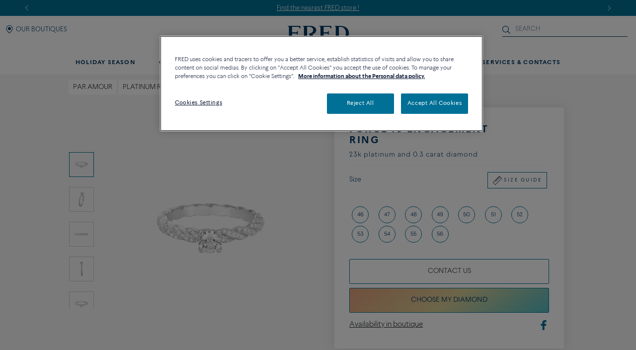

--- FILE ---
content_type: text/html; charset=utf-8
request_url: https://www.google.com/recaptcha/enterprise/anchor?ar=1&k=6Ldip8YaAAAAAOJOZoU9WYv7c6pDazdD9FAmaMJ1&co=aHR0cHM6Ly93d3cuZnJlZC5jb206NDQz&hl=en&v=TkacYOdEJbdB_JjX802TMer9&size=invisible&anchor-ms=20000&execute-ms=15000&cb=hxf5xu11r405
body_size: 45181
content:
<!DOCTYPE HTML><html dir="ltr" lang="en"><head><meta http-equiv="Content-Type" content="text/html; charset=UTF-8">
<meta http-equiv="X-UA-Compatible" content="IE=edge">
<title>reCAPTCHA</title>
<style type="text/css">
/* cyrillic-ext */
@font-face {
  font-family: 'Roboto';
  font-style: normal;
  font-weight: 400;
  src: url(//fonts.gstatic.com/s/roboto/v18/KFOmCnqEu92Fr1Mu72xKKTU1Kvnz.woff2) format('woff2');
  unicode-range: U+0460-052F, U+1C80-1C8A, U+20B4, U+2DE0-2DFF, U+A640-A69F, U+FE2E-FE2F;
}
/* cyrillic */
@font-face {
  font-family: 'Roboto';
  font-style: normal;
  font-weight: 400;
  src: url(//fonts.gstatic.com/s/roboto/v18/KFOmCnqEu92Fr1Mu5mxKKTU1Kvnz.woff2) format('woff2');
  unicode-range: U+0301, U+0400-045F, U+0490-0491, U+04B0-04B1, U+2116;
}
/* greek-ext */
@font-face {
  font-family: 'Roboto';
  font-style: normal;
  font-weight: 400;
  src: url(//fonts.gstatic.com/s/roboto/v18/KFOmCnqEu92Fr1Mu7mxKKTU1Kvnz.woff2) format('woff2');
  unicode-range: U+1F00-1FFF;
}
/* greek */
@font-face {
  font-family: 'Roboto';
  font-style: normal;
  font-weight: 400;
  src: url(//fonts.gstatic.com/s/roboto/v18/KFOmCnqEu92Fr1Mu4WxKKTU1Kvnz.woff2) format('woff2');
  unicode-range: U+0370-0377, U+037A-037F, U+0384-038A, U+038C, U+038E-03A1, U+03A3-03FF;
}
/* vietnamese */
@font-face {
  font-family: 'Roboto';
  font-style: normal;
  font-weight: 400;
  src: url(//fonts.gstatic.com/s/roboto/v18/KFOmCnqEu92Fr1Mu7WxKKTU1Kvnz.woff2) format('woff2');
  unicode-range: U+0102-0103, U+0110-0111, U+0128-0129, U+0168-0169, U+01A0-01A1, U+01AF-01B0, U+0300-0301, U+0303-0304, U+0308-0309, U+0323, U+0329, U+1EA0-1EF9, U+20AB;
}
/* latin-ext */
@font-face {
  font-family: 'Roboto';
  font-style: normal;
  font-weight: 400;
  src: url(//fonts.gstatic.com/s/roboto/v18/KFOmCnqEu92Fr1Mu7GxKKTU1Kvnz.woff2) format('woff2');
  unicode-range: U+0100-02BA, U+02BD-02C5, U+02C7-02CC, U+02CE-02D7, U+02DD-02FF, U+0304, U+0308, U+0329, U+1D00-1DBF, U+1E00-1E9F, U+1EF2-1EFF, U+2020, U+20A0-20AB, U+20AD-20C0, U+2113, U+2C60-2C7F, U+A720-A7FF;
}
/* latin */
@font-face {
  font-family: 'Roboto';
  font-style: normal;
  font-weight: 400;
  src: url(//fonts.gstatic.com/s/roboto/v18/KFOmCnqEu92Fr1Mu4mxKKTU1Kg.woff2) format('woff2');
  unicode-range: U+0000-00FF, U+0131, U+0152-0153, U+02BB-02BC, U+02C6, U+02DA, U+02DC, U+0304, U+0308, U+0329, U+2000-206F, U+20AC, U+2122, U+2191, U+2193, U+2212, U+2215, U+FEFF, U+FFFD;
}
/* cyrillic-ext */
@font-face {
  font-family: 'Roboto';
  font-style: normal;
  font-weight: 500;
  src: url(//fonts.gstatic.com/s/roboto/v18/KFOlCnqEu92Fr1MmEU9fCRc4AMP6lbBP.woff2) format('woff2');
  unicode-range: U+0460-052F, U+1C80-1C8A, U+20B4, U+2DE0-2DFF, U+A640-A69F, U+FE2E-FE2F;
}
/* cyrillic */
@font-face {
  font-family: 'Roboto';
  font-style: normal;
  font-weight: 500;
  src: url(//fonts.gstatic.com/s/roboto/v18/KFOlCnqEu92Fr1MmEU9fABc4AMP6lbBP.woff2) format('woff2');
  unicode-range: U+0301, U+0400-045F, U+0490-0491, U+04B0-04B1, U+2116;
}
/* greek-ext */
@font-face {
  font-family: 'Roboto';
  font-style: normal;
  font-weight: 500;
  src: url(//fonts.gstatic.com/s/roboto/v18/KFOlCnqEu92Fr1MmEU9fCBc4AMP6lbBP.woff2) format('woff2');
  unicode-range: U+1F00-1FFF;
}
/* greek */
@font-face {
  font-family: 'Roboto';
  font-style: normal;
  font-weight: 500;
  src: url(//fonts.gstatic.com/s/roboto/v18/KFOlCnqEu92Fr1MmEU9fBxc4AMP6lbBP.woff2) format('woff2');
  unicode-range: U+0370-0377, U+037A-037F, U+0384-038A, U+038C, U+038E-03A1, U+03A3-03FF;
}
/* vietnamese */
@font-face {
  font-family: 'Roboto';
  font-style: normal;
  font-weight: 500;
  src: url(//fonts.gstatic.com/s/roboto/v18/KFOlCnqEu92Fr1MmEU9fCxc4AMP6lbBP.woff2) format('woff2');
  unicode-range: U+0102-0103, U+0110-0111, U+0128-0129, U+0168-0169, U+01A0-01A1, U+01AF-01B0, U+0300-0301, U+0303-0304, U+0308-0309, U+0323, U+0329, U+1EA0-1EF9, U+20AB;
}
/* latin-ext */
@font-face {
  font-family: 'Roboto';
  font-style: normal;
  font-weight: 500;
  src: url(//fonts.gstatic.com/s/roboto/v18/KFOlCnqEu92Fr1MmEU9fChc4AMP6lbBP.woff2) format('woff2');
  unicode-range: U+0100-02BA, U+02BD-02C5, U+02C7-02CC, U+02CE-02D7, U+02DD-02FF, U+0304, U+0308, U+0329, U+1D00-1DBF, U+1E00-1E9F, U+1EF2-1EFF, U+2020, U+20A0-20AB, U+20AD-20C0, U+2113, U+2C60-2C7F, U+A720-A7FF;
}
/* latin */
@font-face {
  font-family: 'Roboto';
  font-style: normal;
  font-weight: 500;
  src: url(//fonts.gstatic.com/s/roboto/v18/KFOlCnqEu92Fr1MmEU9fBBc4AMP6lQ.woff2) format('woff2');
  unicode-range: U+0000-00FF, U+0131, U+0152-0153, U+02BB-02BC, U+02C6, U+02DA, U+02DC, U+0304, U+0308, U+0329, U+2000-206F, U+20AC, U+2122, U+2191, U+2193, U+2212, U+2215, U+FEFF, U+FFFD;
}
/* cyrillic-ext */
@font-face {
  font-family: 'Roboto';
  font-style: normal;
  font-weight: 900;
  src: url(//fonts.gstatic.com/s/roboto/v18/KFOlCnqEu92Fr1MmYUtfCRc4AMP6lbBP.woff2) format('woff2');
  unicode-range: U+0460-052F, U+1C80-1C8A, U+20B4, U+2DE0-2DFF, U+A640-A69F, U+FE2E-FE2F;
}
/* cyrillic */
@font-face {
  font-family: 'Roboto';
  font-style: normal;
  font-weight: 900;
  src: url(//fonts.gstatic.com/s/roboto/v18/KFOlCnqEu92Fr1MmYUtfABc4AMP6lbBP.woff2) format('woff2');
  unicode-range: U+0301, U+0400-045F, U+0490-0491, U+04B0-04B1, U+2116;
}
/* greek-ext */
@font-face {
  font-family: 'Roboto';
  font-style: normal;
  font-weight: 900;
  src: url(//fonts.gstatic.com/s/roboto/v18/KFOlCnqEu92Fr1MmYUtfCBc4AMP6lbBP.woff2) format('woff2');
  unicode-range: U+1F00-1FFF;
}
/* greek */
@font-face {
  font-family: 'Roboto';
  font-style: normal;
  font-weight: 900;
  src: url(//fonts.gstatic.com/s/roboto/v18/KFOlCnqEu92Fr1MmYUtfBxc4AMP6lbBP.woff2) format('woff2');
  unicode-range: U+0370-0377, U+037A-037F, U+0384-038A, U+038C, U+038E-03A1, U+03A3-03FF;
}
/* vietnamese */
@font-face {
  font-family: 'Roboto';
  font-style: normal;
  font-weight: 900;
  src: url(//fonts.gstatic.com/s/roboto/v18/KFOlCnqEu92Fr1MmYUtfCxc4AMP6lbBP.woff2) format('woff2');
  unicode-range: U+0102-0103, U+0110-0111, U+0128-0129, U+0168-0169, U+01A0-01A1, U+01AF-01B0, U+0300-0301, U+0303-0304, U+0308-0309, U+0323, U+0329, U+1EA0-1EF9, U+20AB;
}
/* latin-ext */
@font-face {
  font-family: 'Roboto';
  font-style: normal;
  font-weight: 900;
  src: url(//fonts.gstatic.com/s/roboto/v18/KFOlCnqEu92Fr1MmYUtfChc4AMP6lbBP.woff2) format('woff2');
  unicode-range: U+0100-02BA, U+02BD-02C5, U+02C7-02CC, U+02CE-02D7, U+02DD-02FF, U+0304, U+0308, U+0329, U+1D00-1DBF, U+1E00-1E9F, U+1EF2-1EFF, U+2020, U+20A0-20AB, U+20AD-20C0, U+2113, U+2C60-2C7F, U+A720-A7FF;
}
/* latin */
@font-face {
  font-family: 'Roboto';
  font-style: normal;
  font-weight: 900;
  src: url(//fonts.gstatic.com/s/roboto/v18/KFOlCnqEu92Fr1MmYUtfBBc4AMP6lQ.woff2) format('woff2');
  unicode-range: U+0000-00FF, U+0131, U+0152-0153, U+02BB-02BC, U+02C6, U+02DA, U+02DC, U+0304, U+0308, U+0329, U+2000-206F, U+20AC, U+2122, U+2191, U+2193, U+2212, U+2215, U+FEFF, U+FFFD;
}

</style>
<link rel="stylesheet" type="text/css" href="https://www.gstatic.com/recaptcha/releases/TkacYOdEJbdB_JjX802TMer9/styles__ltr.css">
<script nonce="WgcuB1RFAykIRzR_8nU24Q" type="text/javascript">window['__recaptcha_api'] = 'https://www.google.com/recaptcha/enterprise/';</script>
<script type="text/javascript" src="https://www.gstatic.com/recaptcha/releases/TkacYOdEJbdB_JjX802TMer9/recaptcha__en.js" nonce="WgcuB1RFAykIRzR_8nU24Q">
      
    </script></head>
<body><div id="rc-anchor-alert" class="rc-anchor-alert"></div>
<input type="hidden" id="recaptcha-token" value="[base64]">
<script type="text/javascript" nonce="WgcuB1RFAykIRzR_8nU24Q">
      recaptcha.anchor.Main.init("[\x22ainput\x22,[\x22bgdata\x22,\x22\x22,\[base64]/[base64]/[base64]/[base64]/[base64]/[base64]/YVtXKytdPVU6KFU8MjA0OD9hW1crK109VT4+NnwxOTI6KChVJjY0NTEyKT09NTUyOTYmJmIrMTxSLmxlbmd0aCYmKFIuY2hhckNvZGVBdChiKzEpJjY0NTEyKT09NTYzMjA/[base64]/[base64]/Ui5EW1ddLmNvbmNhdChiKTpSLkRbV109U3UoYixSKTtlbHNle2lmKFIuRmUmJlchPTIxMilyZXR1cm47Vz09NjZ8fFc9PTI0Nnx8Vz09MzQ5fHxXPT0zNzJ8fFc9PTQ0MHx8Vz09MTE5fHxXPT0yMjZ8fFc9PTUxMXx8Vz09MzkzfHxXPT0yNTE/[base64]/[base64]/[base64]/[base64]/[base64]\x22,\[base64]\\u003d\x22,\[base64]/DlMKiBnAPw5vCnsOUw5k5dA9dVm/ClTJew67CnMKPeUbClnVxFwrDtWHDusKdMQhIKVjDmlBsw7wnwobCmsONwp/DuWTDrcKVHsOnw7TCqyA/wr/CiE7DuVAbUknDsTFFwrMWEsOdw70gw59Gwqgtw7oow65GHMKzw7waw5/DuSUzNgLCi8KWSMO4PcOPw6sZJcO7RwXCv1U6wrfCjjvDjXx9wqcXw6UVDBM3EwzDsSTDmsOYEsOqQxfDqsKiw5VjIihIw7PCh8KfRSzDqglgw7rDmsKIwovCgsKKV8KTc2JDWQZpwpIcwrJFw55pwobClHLDo1nDnhhtw4/DqGs4w4pFbUxTw4XChC7DuMK4HS5dA2LDkWPCu8KqKlrCo8OVw4RGFiYfwrwgRcK2HMKXwqdIw6YlYMO0YcKLwr1Awr3Cm0nCmsKuwrg6UMK/[base64]/XMOVbHp+w7/Ct0nCpMKaOXLCnkrCtgdIwqnDgULCo8OjwovCqChfRMKHR8K3w79hYMKsw7MXU8KPwo/CtjlhYAUtGEHDihJ7woQjZ0IeRTMkw50Nwo/DtxFnN8OeZCXDtT3CnGfDk8KSYcKBw45BVRwUwqQbf3klRsOPf3Mlwq/DkTBtwpBXV8KHDAcwAcO3w7vDksOOwrbDusONZsOmwoAYTcKTw6vDpsOjwq3DtVkBfQrDsEkcwo/CjW3Djxo3wpYOGsO/wrHDo8OQw5fChcOpIWLDjgUVw7rDvcOsAcO1w7kYw6TDn03DoDHDnVPCsl9bXsOqWBvDiQ9vw4rDjkI8wq5sw44wL0vDlcOcEsKTYsKrSMOZUcKjcsOSeBRMKMK8RcOwQX1ew6jCijPCmGnCiDXCm1DDkV12w6YkAcOCUHEtwp/DvSZOMFrCon4YwrbDmknDtsKrw67CllYTw4XChRALwo3CkcOuwpzDpsKkDnXCkMKSHCILwr4QwrFJwobDoVzCvBnDvWFEZsKfw4gDVcKiw7EFe2PDq8OzGgV+AMKow73DqijCnBI7UVlkw4zCm8O4QsOew65AwrV0wqAVw7daeMKJw6/DtsO6dRfDgcO4wq/ClMOLGXHCksOWwoTClEDDsFXDlcOnGBQAfsK7w6Bqw7HDnHvDscOOMcKcU0/Dmi7Dq8KmEcOpBmxWw4UzfsOvwqBfNcOHLRQawq/Cr8OiwoFbwo0UUiTDnQo9wq/DtsKtwpjDjsK1wplDMhbCnMK5A24gwoLDiMK9KRMeCMKXwonCj0XDu8OzbFwwwqnCkMKME8ORYE3Cr8O2w6fDsMKRw4/DmDhuw7Z+cDxrw6lzA1c+FVbDisOoeGfCqHPCg2LDgMOpLWXCvsKmFhjClEHCsW59eMOrwqzCjULDkHgENF3DgGnDr8Kyw6RpIWwSVcO5aMK/wrnCjsO/DzTDqDHDtcOIE8O9wr7DnMKpTnXDrmXChQB8wpLCgMOaIcOaZRxde0XCkcKCH8ObdcOIIDPCmcKhHsKFcy/DmwrDgcOaM8KNwoJewovCsMO9w47DpAsIIynDhV8BwoXCgsKWccKVwqHDhS3ClsKewp/DjMK/emzCtcOqem8xw7ESHlrCn8OFw7rDp8O7NFp1w7J9worDhX1pwp5tZHLClSQ5w4DDhXPDlx7Dr8O3cT/DqMKDwqHDkcKFwrMZfSoFw4EkCMOWT8O2A2bCkMOgwqrCtMOGY8OMw78JG8OZwqXCh8Opw6tyKcKNR8K/cUfCv8OUwoUFw5RtwqPDgQLCpMOOwrzCsSvDrMKuwo/Cp8KpMsOmfGVCw6rDnkomccKuwprDisKJw7HDtsK+SMKzw73DgcK7TcOLwpXDt8K1wpfCsWwwDUF2w43CuFnDj1gQw7JYBTZbw7QNdMKBw68cwrXDisOBPMOiFiVNeV7DuMOLawBKCsKHwqcyesKOw4PDlUcocMKkZsOQw7jDjwHDucOlw40/GMOFw5nCpRdwwo3Dq8Onwrg6JBhVd8KDVi/Ck3IPwpckw4rCggjDmTDDnMK4wpYJwr/CvDfCqsKpw57DhTvDv8KyN8OEw6IFQ3TCmcKrSxwRwrN9w7zCkcKqw6XDosOGQsKUwqRybhTDhcO4esKEbcOYZ8OdwpnCtRPCjMKjw43Cq390FmYgw4ViYiXCrsKHI1llP39uw5d1w5vCucOHAR/[base64]/[base64]/DnsKmwpRYOik5DUc0TW/CpljDk8Osw7PDmcKvbcKOw4tIGTjCmksLRQfDh01UasOnN8KjDwvCjXbDlzPClyTDrzrDvcOZFSQswq7DjMOQfDzDsMKCMMOxwpB8wrjDsMOPwpPCt8Ogw47DrMO2ScKPamHDlsK7U2xXw4XDhyPDmcK/A8OlwrIfwqjDtsO7w7wAw7LCrUgzFMO/w7ApIl45XEUQEHE3Q8OBw4JZKFnDokXCtVEwA0fCmcO9w4lCTXd1wr5ZRUEkDgV7w6ROw7MUwoQmwpfCpz3DpmTCmTjCuzXDnnZCK24dPWjDpQ14M8KrwojCr0jDmMKHbMO1ZMOZw4rDgcKqDsK+w5hhwqTDiCHCn8KyXWVREBUow6UvAAtNwoc4woc/J8OfE8Odwrc1EEjCqB/DmUXCnsOrw4RWPjd7wozDt8K1KMOhK8K5wqjCncKXaHpQNXPCoyfCk8K7XMKdHcKvORfCjsKlDsKoXsKPVcK4w6vDgTrCvFVSY8OqwpHCoCHDry8ewqHDmcO3w4/CmcKpIGzCmcKTwoB6w5/CtMOaw7fDuEfDmMK0wrzDui/DscK0w7/[base64]/Ct8K0Xx9xdsK7Hy4OLMKPwqHDintSwql5XQjCsGNha2PDp8O1w4nDvsKHJBXCnlJ3IhTColPDmsOCHnHCi1UZwq3Ch8Kmw6bDoTnDj2UFw6nCisOZwo0Vw77CnsO9UcOYIMKjw4bCjcOpTzB1KG3CnMOcC8O/wogBA8K/IUfDsMOYW8KSP0jCl1zCvMO+wqPDhUTCh8KGN8OQw4PCuhQvARHCtw4mw4zDq8Kpe8Kde8KLA8Otw6jDn3bDlMO7wpvCl8OuYk93wpLCm8O2w7DDjxE2FsKzw4rClUsCwqTCo8KrwrrDl8O2wqvDs8OgPsOuwqPCt0/Dr0/DnEsNw7JfwqbCnFoLwoXDg8OQw7bDrS4QBgtgXcOsccKyFsOUQcKzCC9vwoUzw6AhwpY+K3vDqE8uZsKPcMOAw5QzwrDDvsKTRlHCpW0Ew58/wrbCg1t0wq04wqkVHmzDvnp5AmhcwovDm8OsMMKXMgrDr8O7woM6w7fDhsO1A8Krwpxkw7sZEUc+wqpLOHzCpzPCuC3DrlzDlz3DkWh/w7jDoh3DvMODw57CnizCq8K9SihwwrFfw5Ujw5bDpsO3SCBtwqAuwp5+UMKRR8OVVcO0eUhIT8KrGSjDlMObe8KGawNxwqHDmcO9w6vDocKlWEdcw58BABvDq2bDjsOVEcKHwo/DmjbDh8OKw6p6wqIcwqNNw6Rpw6DClwFmw4MTSh95wpbDocKRw77Cu8Kqw4DDnMKAwoBDR2I5csKKw6gkYXppABhTL0HDksKTw5YZMMK5wpwRacKSBFHCkxbCqMKJwpXCo3A/w43ChRRkIsKfw7rDiX8HRsKdUHDCqcKLwrfDlsOkEMOHXMKcw4TDjBXDgh1OICnDksKgAcKDwrfChmjClMKKw5BhwrXChWLDsxLCosO1e8KGw40IXMOkw6jDoMOvw6hOwq7Do0jCtD1hVyUSFGVCTsOLd1jCiiDDqMOVwpfDgMOow4Zzw6/CrBcwwqFFwr7Dr8KebDA6FMK5X8OZQ8OOwprDjMOBw77CpEzDiQxYS8OZJsKDfcOEPcOww5/Dm10OwpTCgXx7wqU3w60Iw7HDjMKlwrLDqw7CsA3DtsOgNj3DqDLCn8ORA1t8w7BGw6/[base64]/wrY+RcKPwr/DvS5jwp41NDV7JMOtTjrCgFoRBcOhUsO6wqzDiTHChATDnUcEw6XCmEwewovCtihbEjnDgMKNw6xgw5M2ICHDkjFew5HCjiUdLErChMOAwqPDlmxqPMKiw7Mhw7PCo8KIwrfDpMOaFcK4wpg7ecOWW8K1M8OhF191wqTCocKBGMKHVSF8DcO2IhfDh8K/w5IhQCrDr1DCnRzCqMOmwpPDkSnCvyDCg8Ojwrgbw550wpcbw6/[base64]/CtsK9w7xjwoNzRQPCt8K+PFDDvXdkw4rDmcK2a8K/w43DgGcDwoHDlsOcWsKaH8OkwqNxdTnCvRcpR3BHwrjClRITZMKww7PChB7DrMOdwrBwMznCsUfCp8Kiwpd8JkZrwoUcaWfCgD/[base64]/CuyTCrcOSw4U2wp3ClsKyJjnCkyNJJsKWfsO2KDTCryJyM8KwH0/CjRTDiU4Ew59XWHjCsh1Aw4VqTAHDpzfDjsK2b0nDjVbDgDPCm8OpPQ8GHHBmwohswqBow6wiVFBGw43CtcOqw6bDoj8GwrIbwpPDnsOCw6Eqw5/CicKLcWcxwqlXcGlfwqrCiSl3fMOkwonCiAMSXmnDtBNKw5/Csh9+w4rDvMKvWQ5eBAnDth7DjgkpTGx6w6Qvw4EUEMOiwpPCl8KxYggYwqtRASTCqcOVw6w0woNlw5nCtFLCksOpQjDDuWQvUcKmcF/DtCkcOsKOw5NxPFRgQ8O9w4J2IMKkFcO+BFx+XE3DsMO7bMKeXHXCnsOILBvCkh7CpQcFw7HCgFYMT8O/[base64]/CiX/[base64]/CmMOIMMO+wqslw4TDscOWwr/[base64]/Dhm1UKDjCtFRYCMKuUxVpwrzCp8KxGzXDrMKvPcKjw6nChsOEEcObwpE/wrPDmcKWAcOiw5bCmsK4QsKfAQPCoxnCn09hbMK+w73Dg8OGw4Z4w6czNsK5w71hKhTDmS1OLsOXMMKeWTMVw6drUcOdUsKmwqjCgMKYwoNsdz3Ct8O3wrnCgxfDg23DucOsJsK/wqPDikXClWLDrTfCk34kwpdJRMOkw5nDtsO4w4dnwqbDsMO9XAd8w7ouesOvZzh9wqwOw5zDlUF0WVPCrxfCisKCw6RBZMKowpwqw58Zw4jDgcKmN3BdwrPDrUc4SMKBJ8KMMcOpwpvCq1gmZ8KjwrrDtsO4QVZsw7LCqsOLwrUCMMO7w4PCi2Y/[base64]/DhGRCwqDCoTXCgAPDvj4fEDFIwoLDrQrCp8KYa8O2wrEyDsK4AMOywqPCmG1JGXcJKMKWw588w6hPwp5Qwp/[base64]/DnD7Co0NjAkQgw7tHwrzDhCPCvFvDp8K2wrtUwo/DlEsuPVNDwr/[base64]/S18LwpLDjcOkw4Q5D3XCn8KRaMOAc8O2J8KVwpl0GGBrwo1Sw6XDpRzDmcKHaMOXw77Cq8OKwozDsVFSN099wpEFO8OIwrRyIDfDvkbCpMOzw7LCosKKw5HCkMOkL0XDl8OhwrbCsADDosOnPCzDoMOWw7TDrA/CpjIXw4oEwpfCtMKVRkBBc2LCtsOaw6bCu8KIAsKnX8OHFsOrSMK/FMKcTw7CvFBDM8Oxw5vDm8KwwqTDhnoPPcOJw4fDrMO6WFoBwo3DhcOiG1DCoSgxUzHCozcod8KYRDLDsD8RY2DCj8K1VzLCu0E2w6xFIMOsIMK6w4vDrsKLwrFfw7fDiCfCo8KMw4jCrF4wwq/Cp8KowohBw69KHsOew6sCAMOeUEUawqXCosKxw7FhwrRtwr3CsMKNcMOfGsO0OMKWG8KDw7UZGC3DjUPDgcOiw6ElVMOCUcOPJGrDhcOvwo0uwrfCsAfDoVPDlMKew459wrAVT8ONwobCjcOpP8KqMcOswqTCiDMZwoZWDiwRw6lowogSwrNuag4/w6vDg3ULJcKMwpdGwrnDol7CjzpRWUXDhUvCuMOdwpNLwqvCu0vDlMODworDksOLfBcAwqjCjMO/X8OPwp7DsjnCvlnCn8K7w67DtMKjFmXDpUTCnxfDqsKvGMODXlhbd3Uywo3CvhFtwr3DucOKSMKyw4zDkFA/[base64]/w5HDshUiw5rDs8KiRlrCn8Kxw70swo7ClcK6F8OkekXDsS/Du2LCpkvDs0PDml5bw6kVwoPDiMO/w6E/wqUlGsOrBylvw6bCr8O3w6TDtWxJw5siw7HCtMO6w60qdB/CmMKVUMOSw7E4w6/Cl8KFLsKyLH16wr4VPnRgw7fCu0vCoDjCl8K9w7BvL1/DpsKKB8O+wqVtNUzCpsKDHsKuwoDCusKxQMOaADUAEsOCIhNRw6zDvsKUTsOMwrs/e8KHAU1/FVlVwqNjUsK6w77DjUnCoyLCongGwr3CncOHw67CvMO4bMK+QDMAw6o6w4A9XcOWw4xbfnRaw41WPkk/IMKVw7bCn8K0LMOywqrDohfDrRfCsD/CgxpPWMOYw5g7woIiw58HwqAewobCviLCkWpfPR9lSzPDhsOnEMOJQnvCgMKqw5BOOgUnKsOewptZKVQowrEMFMKxwo4VP1XCoDPCvcKZw4J6S8Kfb8OQwr7CrcKIwqslSsKjVcOFPMK9wqIJAcOxMTx9S8K6EU/DucOEw6wACsO1B3vDhMK1wo7CsMKvwr83IWtGOD4/wq3ChWY3w4gXR3/DnCfCmcKNdsOZwonCqi5rP1zChEbCl17DkcOQS8K5w6bCumPChGvDj8KKX3QFN8OdCMOgNyYbGENJw7fDuDRFw67Dp8OOwrUSw5XCjcKzw5gvDW0wIcOkw4nDjy46OsORQW8SeRZFw4suP8OQwrXDih9NNWdrDMOswoEEwp80wqHCtcO/w5ssZcO1bsO8Gw/[base64]/[base64]/w6nCjmB3OBM8wojCvngLw7nDtHDDnsKmwqkTXiXCvcKkDQTDosOVfVTCj1nCoQIwasKRw4fCpcKYwpN0csKUYcKww44zw7rCgThDd8OADMOrVF1sw57DsWViwrMZMMOGQsOcEW/DjmwgTsO5w7TCum3DuMOEQ8OPfEA2GSFqw6xCGVrDqWdqw7nDiGLCmwlWCTTDnQ7DmMOfw4k8w4TDpsKaEsOLfQ5vc8OKwqgBG0nCjMKzE8OcwovCoFJpbsOpwq8qf8K/[base64]/DqsOEOBXDqRTDv8OZPsOPw5JRw7I3JMOmwq/DmcOLBXLCrSY5HhTCkShMw7oUw7jDsFB/[base64]/DosKPw6p9dMKrC8KPwqBAwrU+wqU/OGVfwoPDpsOnwrHCs05twp/Dq2k0NhdGBsKIwpPCij3DsiwywpHCtysJfHIcK8OfU2/Dl8KWwrPDp8KlXgLDjXpAS8KnwoU8BHzDrsKmw51OeRRtesO5w67DthDDh8OMwo8iIhPCtURyw4kLw6cbHcK0LB3DnAHDhsKjwq1kw5kTBDrDj8KCX1jDh8K/w7LCqcKaRAY+BsK0wr3ClWs0KRUmwoM/W3XDiXDCgRcHU8Okw50Ew7nCpGrDrFrCox7DrkTCjhrCs8K9TcOPSCEDw5UKFyx+w7olw7osLsKOMCwPU0YoMjUKw67CtmvDjg/[base64]/w6Z7anVQw7ZGwrfCj8OdWcO8ZS3CvMOlw5ldw4PCjsKYHcOuwpDDh8OIwrkxw5DCmsOxAmvDj2wqwrbDgsOEd0x4csOdNnHDmsKowp1Ww4XDuMOcwpYYwprDuy9Sw7B1wps/wrdINj/CkDvCvmHCknDCqMOYclfCvU9UeMKLUiDCm8ORw4QRMTJgY1V4P8OKw53CscOXGE3Dgx45FXUWXn3CqCJUbBk+W1UNX8KMbUjDtsOnJsKowrXDj8KqImUkaCvCqsObd8KGw73DsF/DmmPDvcOfwqbCtg12AMKzwpfCjSPCmkfCgsKRwobDncOIQXJoGF7Dg0EZXjRBacODwpvCqnpheFVhZxHCuMKebMOJYsOgHMKNDcONwrVuGgvDq8OkI3zDkcK1w5sAG8OIw4xqwp/CiHYAwpjCt0kqNMK0bMOQSsOGW3/CnVPDvmFxwqDDvjXCmG9xEHbDjMO1B8OaRRnDmktCNMKzwrFkDC3CkyAIw6Ruw43DnsKrwrlxHmnCnzTDvhYvw7TCkTUcwp3CmHR2wo3Djl5Bw4XDnyNawq9Uw7tbwohIwo5/wrQXF8KWworDolXCn8OyEsKKQ8Kkw7/CrRN8CjZyAsOAw6/CusOSEsKrwr5iwoRANANAwrTChlAGw7LCry1qw47CsXB4w54sw6rDoBsBwoovwq7Cm8Koam7DsChSa8OXdsKbwp/[base64]/[base64]/w43Cl1jDkhjDqjIRe17DryzCsENQahwlw7fDpsOweFjCg2oLDR9CZcK/wo/DqU84w4Uhw5ZywoIHwp3DssKQFi3CisKGwr8/w4TDtHwKw6VzGVIMfX7CpHHCukE7w6Z1acO0AwAXw6TCsMOPwobDhC8NLsKDw6sJbkg0w6LCkMKswqjDiMOuw6PCisO1w4/Co8OGSE9Zw6rCpBNAf1bCvcOXXcK+w7PDtcKhw6N2w4XDv8KCwoPCjMOOCELCjnR6w5XCgiXCqk/[base64]/[base64]/DkQdNwp7DgMOHNSE4w7QZGEfCksO+w6TCniXDpDXDjDPCqsONwo9Vw7kcw5HChVrChcKCUsKzw584ZlJSw4NLwrkUe0dRf8Kgw4JFwoTDggQgwpLCi0vCmF7CjE98w4/CisOjw6vCtCcywpBEw5BjEcOPwoXCtcOHwqLCk8KJXmEAwpfCksK3VzfDoMOtw60Rw6XCosKww4tNenPCksOSNjHCm8OTwrYhVEtJw7VrFsOBw7LCr8OJKVw6wrc1WMO6w6BWFyAdw5pFUBDDicKnNVLDg0cgLsOTwqTCrcKgw4jDmMOowrovw4jDjsK4wrcSw5/DucONwqHCusOzBzs6w4bCrcO4w4jDiTk1ES9Vw7vDncO+G3fDkl/DsMKoYX/Cv8OzasKFwqnDm8ONw4HCgMK1wq58w5EJwrFQw5zDlHjCu0vDjF7DncKZwoTDiQQ/wo5pacKbDsKRHcO5wrPClcO6RMK+wrddDVxCPcKjEcOEw50Vwph+IMKiwpRULyB6w5UoQcKmwpxtwobDs388elnDgcKywrbCvcOdWDvClMOwwr0NwpMdw7l2P8OwS3l8eMOTNMKlBcOfcx/CsW0dw7DDnlsXw4VLwrgOw4DCsRcDGcOCw4fDq1IZwoLCm1LCo8OhS1nDt8K+a2AkIAQhDcOSwonDhVPDusOgw63DrCLDnsOWSXDDgQJ9w75qwrRUw5/[base64]/CmyHDl8OZA8KHUUEVHiICGcKQwoLCnhoAw5nCn1vCjBjCnRlfw6jDrsKQw4c3LmkFw6PCjELDmsKQe1k8w7oZecK5w7xrwo5jw5LCiX/DqGcBw4ITwoo7w7PDrcOwwrHDocKww6ILDcKsw5fDhivDmMOHSUXCvE/CtcKnPQLCi8KteCjDn8OqwpsVIhw0wpfDtmAVW8OHV8O8wqfCrh/[base64]/DiMKcworDjh/CpznCq2DDmzESRnkyUS3Ci8K1dWIuw4TCsMKGwocmB8KtwqAKU3XCqh00wonCnsOMwqPCuFYdPQ7Cj3Inwps7aMOZwpPClQPDqMO+w5cWwpIyw6kyw4wswrXCp8OVw5rCoMOBHcKFw4hNwpbCmSMCUcOMDsKSw6TDqcKgwoXCgMKuZsKXw4PCuhNNwqFDwrpddT/[base64]/BjrDjD1VRsOew67Dm0lbw5HCt8OGTGwiw7PDt8OQw6rDvMKAfBtNw5Ujwp3CrSARbQ3DkTPCi8OOwrTCmBlVL8KhG8OJw4LDp0PCr1DChcKuP1ovw7J/[base64]/w7DCo8O1US/DjD7Ct8OAR2F3wp1VAjbDtcK4D8KLw45nw7djw6HDncKzwoRNwqXCi8Ogw6rCk2djV1vCn8OQw6jDsWRuwoVvwpPCkwRJwo/[base64]/DlFvCisKIwolWwqrCjj8YO1vCicOSw5phGH0Rw7pUw5seYcKYw7HCnmIZw5wZNw/Dt8Krw59+w5/[base64]/w6ZZaQBxe8OLwqcrFmxGexskwrxmXcOuw75wwoIow4HCmMKtw594FsKVQWDDk8OGw73CusKrw71CT8OZTsOSw7zCsDRCI8KAw57DmsKCwpMCwqPDlwMWYcKtX00JCcOpw7EJWMOORMOVQHjCtmxWF8K2VzfDuMOQDBTChsK1w5fDvMKEOsOwwo7DtUTCtsKFw7/DkWbCk3XCkMOaHcKKw4cnUiNUwo1PKBsAwovCgMKcw4bDlcK6wrXDq8K/woxIS8O4w5zDl8Obw7c4QyvDuGc4FAAww6Arw4xhwpbCsXDDkXgdVCzDm8OBd3nCgSjDt8KSFh7DkcK2w7rCusK6DltrBFJ/JcKJw6IPCgHCqHxLw4TDinwLw6wFw4bCs8OiZcKiwpLDh8KBOCrCn8OvLMKDw6RvwqbDhsKSNG3DnH82w4fDlFYhZ8K7R2FQw4vCicOUw5LDlsKOJFnCumwpdMK6FMKwUcKFw785WG7DjcKWw7bCvMOtwqXDjMOSw7MrTMO/wqjDg8OaJQPCs8OXIsOZw6hmw4TCusKmwpUkOcOXYMO6wo9RwovDv8KDSiPCocK2w4LDrCgjwqMlHMKswpA1dU3DrMKsR0hnw4LCsmJAwpHCo03CrhfDjz/Cn3cpw7zCocKGw4rCv8Oswo4GeMODfsO4TsKZEW/CrsKEKSBXwrzDmmVAwpIcJAQdP1EMw7vChsOZwovDtcK0wrdkw5AWbTRrwod9KhjClMOCwo3DvsKRw6DCrwjDsVoLwoHCvMOSIsOOTCbDhHnDnGTCpMK/HSAMc2vCn37DtcKqwoNYaQlrw7TDqSIZYnPCqX3CnyBUSjTCrsK/[base64]/CnMObVkrDhgAtZcOuYMK/w5Biw45/NHJbwr9Gw5kLYcOQQcKPwqlwGcOZw6bCtsO+OC9Cwr1bw6nDq3Bbw5TDm8O3TjHDs8OFw7M+LMKuGsKHwrbClsOIPsOwFipbwrhrBcOJc8Opw7bDtQA+w5tDS2V3wpvDk8OEDsO9wppbw7/DrcOuw5zCji8GbMKoXsOlfQTDhkfDrcKTwqjCv8OmwqvDuMOMW0NkwrUkFzp1GcO8annCiMOYdMKtTsKOw4/[base64]/DtsKVb8Ozw7vDpsK7wpfDmsKEwoTDlsKWw7/DkMOoC0lyeVF/[base64]/wrPCrsKVw67CvmJtwq7CrcKXIsOuwqXCu8KpW33CiAPDvcO/wo/CrcK2b8O6Qi7Ck8Kuw53Dl13CoMKsFjbCtsOIQl8CwrIqw6nDpzPDh3jCjsOvw5JaKgHDqW/DqcO+UMKacMK2asOBTHPDpXRKw4F6YcKSRy9ZOCJ/wqbCpMKdOGHDicOKw7XDssOpBlIrVmnDkcOsS8KCXSU4LHlswqHCgjJQw6LDi8OKJTdrw4XCi8KTw79ewo4KwpTCtVxywrEbCg0Vw7TCoMKFw5bCpF/Dt0xkSsK/[base64]/CtcKRw7vDnDfDkcKQwqccKcK9HcOsSsKAw6how5rDqFrDukXDul3CnhzDozfDh8O5wrBRw4rCkMOYwpwNw6lCwqk6w4M7w5jDjsKMLwvDri/Dgg3CgcOLfMOiQ8KCL8OdZcOHRMKuJQJxaAnClMK/M8OnwqgpHj4pR8OBwo1EL8ONAMOHHMKVwq3DksO4wr8/YsOWMwfCqTDDklTCriTCgE5Nw4smHG4efsKPwojDi3fDoQIJw4fCqmTDosOWVsOEwrZNwo3CusKHw6tLw7nDiMKWw5oDw49CwpPCi8OGw6vCnmHChFDCvcKlURTCg8OeOcOUwqjDoU/Dk8K2wpFYS8O9wrInI8OXKMO5wqI5BcK2w4HDrcOochLCvlHDv3g8w7MVbWM9GwbDmCDCpsOmJXxUw60xw45Qw5/DnsOhwog9BsKDw5dswrsGwpXCpBDDvWvCqcK4w6DDqnDCjsOYwqPClQbCsMOWY8KhGxHCnTLCr1nDocOMLkJewrXDrMKww4YZS0liwrvDs3XDvMKjYjbCnMOww6/CpMK0wrTCgcKDwpM0wqLCrmvCuiDCv3zDqMKmEDbDlcKhGMOea8OmCX1yw4HCq2/[base64]/Cg8Oww5lKwocGXR/CnMOZElTCggQMwp/Ch8KmeyjDhT8QwoPDkMKLw6DCj8Ktwr8Xwox4OFE3AsKlw4XDihXDjHRSWj3CuMOpf8OfwpPCi8Kvw7PCrsK6w7HClwJ7wqBCDcKVG8Obw7/[base64]/wqvCncOCIsO+wrZtw5FawoIPwrzDuy18fG4ILyVsXXDCicK9GCUyIg/Du3LDpkbDm8OdZgBFBF90bsK7w53Cn1NTCUMpw5zCksK9OsOJw5VXZ8KhAgUxfVDDv8KmVTXDlgpJcMO7w4nCu8KsTcKlF8KVcgvCt8OGw4TDqQXDskxbZsKbwr/DrcObw7Znw6wgw5fDnUnCjRUuIcOUw5nDjsKDECoiK8K4w4EOwrPDomjDvMK8UnhPw6QSwpA/aMObUl8wS8OeDsOqw7HDgzVSwp9iwr7DqUARw5MJw4/DocOtQcKuw7LDqHZpw6VSBDclw67Cu8Kiw47DjMK7e27DpWnCscORYxwUHmTDk8ODDsKFDD06ZyY4UyDDi8OxRiAXBHcrwr3DiCzCv8KQw7Jfwr3CuUIMw64gwqxQBHvDp8K/UMOHwovCp8OfK8OOCcK3FRVcYh5PJW9MwprChTXDjHJ8ZQTDvsO4YkfCqMODP1rClil/bcKLGFbDnMKZwqvCq2IneMKaOcOqwo0Mwq/Cj8ODeWIDwrjCpcOfwo4uanvCtsKvw5ETw73CgcOMe8KUUyFNwpfCtcOOw4okwpjChE3DmBIOVcKjwqsgB3ElHMORVcOTworDt8OZw6PDp8K4wrBkwoLCssOJG8ONUsOCbQTDtsKxwqBCwp42wpEGcDLCvDfCiQV3IsOEBHfDm8KRJsKiWmrCusO/[base64]/Ci2VEX8KRAsOjw4jDusKGwoFwwqdhI8ObLC3CumHDiGTCg8KRHMOAw799GsO/WsKkwpzDrsOgXMOmQcKww7rCg3U2KMKaNC7Cqm7DrWLDh2xyw4k3L3/[base64]/CuGgswppbZ28JUMKDecKEDh54CChbJ8OFwrrDoTTDjcOCw7jDlW/DtcOqwpcxMUnCo8K6V8KacnMtw5VXwqHCocKpwq3ChMKhw7tlcsOFwqdgasK6IFxkWDDCp27CjD3Dp8KfwpfCmsKEwpbCrSdsM8O/ZRTDocKOwpNfPyzDqWvDoBnDlsKnwo7DpsOdw65gEmvCnTLCuWRECsOjwoPDozPCgETDrW0vMsOFwrAIAxAVdcKcw4MSw4DChMOWw5l8wprClSlow7/CsjrChcKDwo5FS0vCqwfDtVjCkUnDlsO4wo8MwrDCrGVTNsKWVVzDtg97MQTCkxXDpcK0wrnCucOXw4HDvS3CmFE0cMOow4jCp8OSfsOew588wozDncK3woJ7wrAsw5N8K8ODwrFnMMO3wokSw4E3ScO0w7FXw7/[base64]/[base64]/[base64]/aMKYE8ONV3Y1w4/[base64]/DpcODd3INWsKJaQpUwqzDtDvCncKtGm3Ch8OIc8ORw57CtsOjw5bDn8KYwpXCjkZowrwhPcKOw6MVw7NZw53CuUPDrMOZdyrDs8OpKGvDhcO2YCJfD8ONT8Kywo/Cv8Oyw7LDlUY3IFDDqsKCwrpnwpvDuF/CucKvw7bDtsOywrUvwqLDo8KXZyXDvC5lICbDjD1dw6V/[base64]/DosOhEcKBwrLDmDHDjsOkNMOeJG1LVMO5SMO+YncfQ8OcNcKXwp/CgsKbw5HDowtOw4Ryw4nDt8O+PsK8RMKCK8OgF8K6ecK2wq3DmEXCgmHDhE9nAcKmw4HCnsO0wo7CtcKkYsOvwrbDlWshDRrCmQfDhTFvJcKkw5jDsCHDqX4XGcOrwr55wr5pXHjDtFQobcKiwqjCrcObw6xeXcKOHsKZw5J/[base64]/DsCwHAA4yw7Msw4rCiX0lwqoLw4PDqAvDgsKaGcKrw5zCjcK8I8OUw6sJHsK5wpIhw7cCwr3Dq8KcNH4Rwp/CosO3wrlLw6LCuwPDs8KHNhHCmztjwrLDl8KUw5h9woBcO8KZPBRnOTV/[base64]/wpRVwp7Dk8OHw7dSw6dTasKlw4nDvlnDtRV4w5fCrsOKAsKXwoJAD3fCjj/CvsK7WMOhLcKIOR7CsWgdCMKvw43Cv8Owwo1tw4nDpcKaIMKOEX9NXMKlCQRSQXLCvcKYw4YmwpDDsgfDu8KoesKow6cwb8KZw7HCqsKxaCjDnEPCgsKwT8OMw4jCiiXDvSoEJsOzK8KJwrfDsCTDhsK3wp/CuMKXwq8+CCTCusOJB1cIQsKNwoorw50SwrLDoHlmwqciwrzDvC8VSCI7Wm3DncOOJMKfJycFw741XMOXwoh5fcKQwr1qw7bClmZfWMK6KC9UFsOGM0jCqUnDhMOpNwPClwF7wo8NWC5DwpTDkinCng9MO01bw6nDiSgbwoBawqIhwqp1I8Kgwr/DlnrDtMO1w5DDrsOyw70UIcODwrEzw741wpoyc8ODAMOtw6zDgsK4w77DhWfCq8OLw5zDp8Klw4RceTQcwrTChlLDkMKAciZrZ8OpaDB5w6DCgsOYw4vDkBF0wp02w4BAwqLDvsK8KEw1w5DDocOoWMKZw6tmPAjCgcOwECM/w5VmXMKbwrvDiybClHHDhsKaNRDCs8Omw6nDn8Khc0LCrMKTw704dx/Cn8KuwrsNwoHDkWkgVmXDpnHCpsO3Q1nCkcObdQInOMKxcMOaG8O9w5YAw7bCr2txDMKUEMOuI8KqAMOBeQHCpA/CilPDh8OfAsOqZMKVwqFOLMOQVMO5wq0RwpE4B3cKYMOdKBHChcKiwp/CvsKew7rDpsOwOcKBMcKWesOWfcOuw5BBwrjChBPDqVQpYG7CncK5b1rDoB00Xm7DrlIYw48wJ8KgSl7CondUwpkIw7HCig/Cv8K8wqt8w4Jyw4Y5KWnDqsOmwr4aeU5Yw4PCtCrCqsK8C8OVTsKiwr7CjjonOw1NKS/[base64]/bcKMDyE7Jg0/wqjDhsOHc8O7wpVfNB7CoTrCuMKhUF0FwockX8OYBR/Cs8K7YRRbw5HDrsKeJksuNMKswq8INhRnCMK/ZWPCilXDjWh7d0bDrA0jw583woM9N1goeVPCiMOSwpdQLMOEGANTIsKzJGpvwq1WwqrDrEkCf2jDtF7Do8OYE8O1wr/ColAzQsOewq8PLcKtIHvDnX5JY0oAGwLCpsOvworCpMOZwpTDgsKUQ8OFBBc+w6rDhTYWwrs2GcKMWHLCgMKuw4/ChsOfwpPDl8OPKsKmN8O3w5zCnRjCo8KAwqtVZFIxwq3DgcOPUMOYOMKMQsK+wrU/GV1BHiV4ThnDmQvDuAjChcKjwrDDlGHDlMO+GcKDSMOyNC4ewpQJWn84wpcewpnCncO7woRRGEDDpcONwo/CkwHDg8K7wr4LSMOvwos+C8OyOiTCiTAZwp0kVFPCpS/CmR3Ck8OsMMKcVEbDrMO4wpDDrUldw6PCgMOYwofCsMOAWcKtBHpSFcO7w6VmAC/CnlrCkwPDksOnElY/[base64]/w78Nw4XDusORw7NBDcKnGsO4wrXCgyhsUTXClg\\u003d\\u003d\x22],null,[\x22conf\x22,null,\x226Ldip8YaAAAAAOJOZoU9WYv7c6pDazdD9FAmaMJ1\x22,0,null,null,null,1,[21,125,63,73,95,87,41,43,42,83,102,105,109,121],[7668936,684],0,null,null,null,null,0,null,0,null,700,1,null,0,\[base64]/tzcYADoGZWF6dTZkEg4Iiv2INxgAOgVNZklJNBoZCAMSFR0U8JfjNw7/vqUGGcSdCRmc4owCGQ\\u003d\\u003d\x22,0,0,null,null,1,null,0,0],\x22https://www.fred.com:443\x22,null,[3,1,1],null,null,null,1,3600,[\x22https://www.google.com/intl/en/policies/privacy/\x22,\x22https://www.google.com/intl/en/policies/terms/\x22],\x22SqNFT5H67e2jWlSq0V3nl9FpcQ77R3zljrmUP4xonv8\\u003d\x22,1,0,null,1,1763661050695,0,0,[250,129,65,109],null,[165,41,49],\x22RC-IgQMYwnQyq7MaQ\x22,null,null,null,null,null,\x220dAFcWeA5ShSWjQbK58aqcP7ZYgmuRWR_RAe4dzUoMu9Fu-62AyuAwTbmUmU9GybmOavlCJTuN34PoJlCQeRIjhGTQC77jbY7kgA\x22,1763743850695]");
    </script></body></html>

--- FILE ---
content_type: text/css
request_url: https://www.fred.com/on/demandware.static/Sites-fredInternationalWebsite-Site/-/en_US/v1763656848389/css/content/shortCode.css
body_size: 3122
content:
.shortcode .aaplax-container{position:relative}.shortcode .aaplax{visibility:hidden}.shortcode .aaplax.ready{visibility:visible;transition:all 1.4s linear 0s;opacity:1}.shortcode .aaplax.ready.aaplax-asc{transition-timing-function:ease-out}.shortcode .aaplax.ready.aaplax-desc{transition-timing-function:ease-out}.shortcode .aaplax.img{position:absolute}.shortcode .animated-assets{position:relative;margin-top:0px;margin-bottom:50px;scroll-snap-type:y mandatory}.shortcode .animated-assets .img{position:absolute}.shortcode .animated-assets .img>div{overflow:hidden;text-align:center;display:flex;height:100%}.shortcode .animated-assets .img>div>img,.shortcode .animated-assets .img>div>button{margin:auto}.shortcode .animated-assets .img>div>img{max-width:100%}.shortcode .animated-assets .img__link{display:flex}.shortcode .animated-assets .img__link>img,.shortcode .animated-assets .img__link>button{margin:auto}.shortcode .animated-assets .img__link>img{max-width:100%}.shortcode .animated-assets .title,.shortcode .animated-assets .button{width:100%;position:absolute;left:0;padding-right:15px;padding-left:15px}.shortcode .animated-assets .title>div,.shortcode .animated-assets .button>div{text-align:center}.shortcode .animated-assets .title>div{overflow:hidden;margin:auto}.shortcode .animated-assets .title img{max-width:80%;width:auto}.shortcode .animated-assets .button{bottom:0}.shortcode .animated-assets .button>div{height:50px}.shortcode .animated-assets .button .btn{align-content:center;align-items:center;display:flex;justify-content:center;padding:13px 15px;text-transform:uppercase;white-space:normal;width:100%}@media (min-width: 1023.5px){.shortcode .animated-assets .button .btn{display:inline-block;min-width:33.33333%;width:auto}.shortcode .animated-assets .title>div{height:300px;width:500px}.shortcode .animated-assets .title img{max-width:90%;width:auto}}.shortcode .animated-assets--medium{min-height:505px !important}.shortcode .animated-assets.tpl-1{min-height:505px}.shortcode .animated-assets.tpl-1 .title{height:50px;width:100%;z-index:5;top:260px;left:0%;right:unset}@media (min-width: 1023.5px){.shortcode .animated-assets.tpl-1 .title{min-height:50px}}.shortcode .animated-assets.tpl-1 .title img{max-height:50px}.shortcode .animated-assets.tpl-1 .img-ambiant-1{padding-left:15px;height:242px;width:346px;z-index:1;top:0;left:unset;right:0%}.shortcode .animated-assets.tpl-1 .img-ambiant-1 img{width:100%}@media (min-width: 1023.5px){.shortcode .animated-assets.tpl-1 .img-ambiant-1{min-height:242px}}.shortcode .animated-assets.tpl-1 .img-ambiant-2{display:none}.shortcode .animated-assets.tpl-1 .img-bijoux-1{height:128px;width:128px;z-index:3;top:221px;left:0%;right:unset}@media (min-width: 1023.5px){.shortcode .animated-assets.tpl-1 .img-bijoux-1{min-height:128px}}.shortcode .animated-assets.tpl-1 .img-bijoux-2{height:151px;width:151px;z-index:4;top:294px;left:unset;right:8.33333%}@media (min-width: 1023.5px){.shortcode .animated-assets.tpl-1 .img-bijoux-2{min-height:151px}}@media (min-width: 1023.5px){.shortcode .animated-assets.tpl-1{min-height:605px}.shortcode .animated-assets.tpl-1 .title{height:50px;width:100%;z-index:5;top:425px;left:0%;right:unset}}@media (min-width: 1023.5px) and (min-width: 1023.5px){.shortcode .animated-assets.tpl-1 .title{min-height:50px}}@media (min-width: 1023.5px){.shortcode .animated-assets.tpl-1 .title>div{height:auto}.shortcode .animated-assets.tpl-1 .title img{max-height:50px}.shortcode .animated-assets.tpl-1 .img-ambiant-1{padding-left:0;height:350px;width:502px;z-index:3;top:60px;left:16.66667%;right:unset}.shortcode .animated-assets.tpl-1 .img-ambiant-1 img{width:auto}}@media (min-width: 1023.5px) and (min-width: 1023.5px){.shortcode .animated-assets.tpl-1 .img-ambiant-1{min-height:350px}}@media (min-width: 1023.5px){.shortcode .animated-assets.tpl-1 .img-ambiant-2{display:block;height:416px;width:416px;z-index:2;top:0;left:unset;right:16.66667%}}@media (min-width: 1023.5px) and (min-width: 1023.5px){.shortcode .animated-assets.tpl-1 .img-ambiant-2{min-height:416px}}@media (min-width: 1023.5px){.shortcode .animated-assets.tpl-1 .img-bijoux-1{height:242px;width:242px;z-index:5;top:283px;left:8.33333%;right:unset}}@media (min-width: 1023.5px) and (min-width: 1023.5px){.shortcode .animated-assets.tpl-1 .img-bijoux-1{min-height:242px}}@media (min-width: 1023.5px){.shortcode .animated-assets.tpl-1 .img-bijoux-2{height:242px;width:242px;z-index:5;top:243px;left:unset;right:8.33333%}}@media (min-width: 1023.5px) and (min-width: 1023.5px){.shortcode .animated-assets.tpl-1 .img-bijoux-2{min-height:242px}}.shortcode .animated-assets.tpl-2{min-height:634px}.shortcode .animated-assets.tpl-2 .title{height:135px;width:83.33333%;z-index:3;top:285px;left:8.33333%;right:unset}@media (min-width: 1023.5px){.shortcode .animated-assets.tpl-2 .title{min-height:135px}}.shortcode .animated-assets.tpl-2 .title img{max-height:135px}.shortcode .animated-assets.tpl-2 .img-ambiant-1{display:none}.shortcode .animated-assets.tpl-2 .img-ambiant-2{height:151px;width:151px;z-index:2;top:0;left:unset;right:33.33333%}@media (min-width: 1023.5px){.shortcode .animated-assets.tpl-2 .img-ambiant-2{min-height:151px}}.shortcode .animated-assets.tpl-2 .img-ambiant-3{height:205px;width:181px;z-index:3;top:40px;left:unset;right:0%}@media (min-width: 1023.5px){.shortcode .animated-assets.tpl-2 .img-ambiant-3{min-height:205px}}.shortcode .animated-assets.tpl-2 .img-bijoux-1{height:151px;width:151px;z-index:2;top:404px;left:50%;right:unset}@media (min-width: 1023.5px){.shortcode .animated-assets.tpl-2 .img-bijoux-1{min-height:151px}}.shortcode .animated-assets.tpl-2 .img-bijoux-2{height:151px;width:151px;z-index:2;top:384px;left:0%;right:unset}@media (min-width: 1023.5px){.shortcode .animated-assets.tpl-2 .img-bijoux-2{min-height:151px}}.shortcode .animated-assets.tpl-2 .img-bijoux-3{height:182px;width:182px;z-index:4;top:110px;left:0%;right:unset}@media (min-width: 1023.5px){.shortcode .animated-assets.tpl-2 .img-bijoux-3{min-height:182px}}@media (min-width: 1023.5px){.shortcode .animated-assets.tpl-2{min-height:762px}.shortcode .animated-assets.tpl-2 .title{height:auto;width:100%;z-index:3;top:241px;left:0%;right:unset}}@media (min-width: 1023.5px) and (min-width: 1023.5px){.shortcode .animated-assets.tpl-2 .title{min-height:auto}}@media (min-width: 1023.5px){.shortcode .animated-assets.tpl-2 .title img{max-height:300px}.shortcode .animated-assets.tpl-2 .img-ambiant-1{display:block;height:242px;width:242px;z-index:1;top:271px;left:8.33333%;right:unset}}@media (min-width: 1023.5px) and (min-width: 1023.5px){.shortcode .animated-assets.tpl-2 .img-ambiant-1{min-height:242px}}@media (min-width: 1023.5px){.shortcode .animated-assets.tpl-2 .img-ambiant-2{height:154px;width:154px;z-index:2;top:17px;left:unset;right:25%}}@media (min-width: 1023.5px) and (min-width: 1023.5px){.shortcode .animated-assets.tpl-2 .img-ambiant-2{min-height:154px}}@media (min-width: 1023.5px){.shortcode .animated-assets.tpl-2 .img-ambiant-3{height:272px;width:242px;z-index:1;top:42px;left:unset;right:8.33333%}}@media (min-width: 1023.5px) and (min-width: 1023.5px){.shortcode .animated-assets.tpl-2 .img-ambiant-3{min-height:272px}}@media (min-width: 1023.5px){.shortcode .animated-assets.tpl-2 .img-bijoux-1{height:242px;width:242px;z-index:2;top:0;left:25%;right:unset}}@media (min-width: 1023.5px) and (min-width: 1023.5px){.shortcode .animated-assets.tpl-2 .img-bijoux-1{min-height:242px}}@media (min-width: 1023.5px){.shortcode .animated-assets.tpl-2 .img-bijoux-2{height:242px;width:242px;z-index:2;top:392px;left:16.66667%;right:unset}}@media (min-width: 1023.5px) and (min-width: 1023.5px){.shortcode .animated-assets.tpl-2 .img-bijoux-2{min-height:242px}}@media (min-width: 1023.5px){.shortcode .animated-assets.tpl-2 .img-bijoux-3{height:328px;width:328px;z-index:2;top:371px;left:50%;right:unset}}@media (min-width: 1023.5px) and (min-width: 1023.5px){.shortcode .animated-assets.tpl-2 .img-bijoux-3{min-height:328px}}.shortcode .animated-assets.tpl-3{min-height:634px}.shortcode .animated-assets.tpl-3 .title{height:135px;width:83.33333%;z-index:3;top:251px;left:8.33333%;right:unset}@media (min-width: 1023.5px){.shortcode .animated-assets.tpl-3 .title{min-height:135px}}.shortcode .animated-assets.tpl-3 .title img{max-height:135px}.shortcode .animated-assets.tpl-3 .img-ambiant-1{height:151px;width:151px;z-index:2;top:0;left:unset;right:0%}@media (min-width: 1023.5px){.shortcode .animated-assets.tpl-3 .img-ambiant-1{min-height:151px}}.shortcode .animated-assets.tpl-3 .img-ambiant-2{height:182px;width:182px;z-index:2;top:351px;left:0%;right:unset}@media (min-width: 1023.5px){.shortcode .animated-assets.tpl-3 .img-ambiant-2{min-height:182px}}.shortcode .animated-assets.tpl-3 .img-ambiant-3{display:none}.shortcode .animated-assets.tpl-3 .img-bijoux-1{height:151px;width:151px;z-index:2;top:71px;left:0%;right:unset}@media (min-width: 1023.5px){.shortcode .animated-assets.tpl-3 .img-bijoux-1{min-height:151px}}.shortcode .animated-assets.tpl-3 .img-bijoux-2{height:250px;width:182px;z-index:2;top:101px;left:unset;right:0%;right:-60px}@media (min-width: 1023.5px){.shortcode .animated-assets.tpl-3 .img-bijoux-2{min-height:250px}}.shortcode .animated-assets.tpl-3 .img-bijoux-3{height:151px;width:151px;z-index:2;top:442px;left:25%;right:unset}@media (min-width: 1023.5px){.shortcode .animated-assets.tpl-3 .img-bijoux-3{min-height:151px}}@media (min-width: 1023.5px){.shortcode .animated-assets.tpl-3{min-height:728px}.shortcode .animated-assets.tpl-3 .title{height:auto;width:100%;z-index:3;top:286px;left:0%;right:unset}}@media (min-width: 1023.5px) and (min-width: 1023.5px){.shortcode .animated-assets.tpl-3 .title{min-height:auto}}@media (min-width: 1023.5px){.shortcode .animated-assets.tpl-3 .title img{max-height:300px}.shortcode .animated-assets.tpl-3 .img-ambiant-1{height:154px;width:154px;z-index:2;top:16px;left:unset;right:8.33333%}}@media (min-width: 1023.5px) and (min-width: 1023.5px){.shortcode .animated-assets.tpl-3 .img-ambiant-1{min-height:154px}}@media (min-width: 1023.5px){.shortcode .animated-assets.tpl-3 .img-ambiant-2{height:242px;width:242px;z-index:2;top:216px;left:8.33333%;right:unset}}@media (min-width: 1023.5px) and (min-width: 1023.5px){.shortcode .animated-assets.tpl-3 .img-ambiant-2{min-height:242px}}@media (min-width: 1023.5px){.shortcode .animated-assets.tpl-3 .img-ambiant-3{display:block;height:242px;width:242px;z-index:1;top:266px;left:16.66667%;right:unset}}@media (min-width: 1023.5px) and (min-width: 1023.5px){.shortcode .animated-assets.tpl-3 .img-ambiant-3{min-height:242px}}@media (min-width: 1023.5px){.shortcode .animated-assets.tpl-3 .img-bijoux-1{height:242px;width:242px;z-index:2;top:0;left:33.33333%;right:unset}}@media (min-width: 1023.5px) and (min-width: 1023.5px){.shortcode .animated-assets.tpl-3 .img-bijoux-1{min-height:242px}}@media (min-width: 1023.5px){.shortcode .animated-assets.tpl-3 .img-bijoux-2{height:328px;width:328px;z-index:2;top:30px;left:unset;right:16.66667%}}@media (min-width: 1023.5px) and (min-width: 1023.5px){.shortcode .animated-assets.tpl-3 .img-bijoux-2{min-height:328px}}@media (min-width: 1023.5px){.shortcode .animated-assets.tpl-3 .img-bijoux-3{height:242px;width:242px;z-index:2;top:406px;left:25%;right:unset}}@media (min-width: 1023.5px) and (min-width: 1023.5px){.shortcode .animated-assets.tpl-3 .img-bijoux-3{min-height:242px}}.shortcode .breathing{position:relative;height:300px;margin:0 0 50px 0}@media (max-width: 1023.38px){.shortcode .breathing{height:200px}}.shortcode .breathing--text{font-size:20px;text-align:center}.shortcode .breathing--media>div{overflow:hidden;width:100%;height:100%;position:absolute;top:0;left:0}.shortcode .breathing--media img,.shortcode .breathing--media video{background-position:center;-o-object-fit:cover;object-fit:cover;-o-object-position:50% 50%;object-position:50% 50%;filter:blur(0);transition:filter .35s ease-in-out;width:100%;height:100%}.shortcode .breathing .container{height:100%}.shortcode .breathing .container .row{height:100%;color:#fff}.shortcode .cross-sell--section{padding-right:0;padding-left:0}@media (min-width: 1023.5px){.shortcode .cross-sell--section{padding-right:25px;padding-left:25px}}.shortcode .cross-sell--section .title-wrapper{padding:0 0 40px 0}.shortcode .cross-sell--section .title-wrapper .title{font-size:12px;font-family:"FredSans","Source Sans Pro",sans-serif;font-weight:bold;line-height:2.25;letter-spacing:3.5px;text-transform:uppercase;position:relative}.shortcode .cross-sell--section .title-wrapper .title:after{content:'';position:absolute;left:0;bottom:-5px;height:2px;background-color:#000;width:calc(100% - 3.5px)}.shortcode .cross-sell--section .cross-sell-item{padding:0 15px 15px 15px}@media (min-width: 1023.5px){.shortcode .cross-sell--section .cross-sell-item{padding:0 25px 25px 25px}}.shortcode .cross-sell--section .cross-sell-item .info-item{height:84px}.shortcode .cross-sell--section .cross-sell-item .info-item-title,.shortcode .cross-sell--section .cross-sell-item .info-item-description{line-height:1.43;letter-spacing:1px;text-align:center;padding:0;overflow:hidden;max-height:42px}.shortcode .cross-sell--section .cross-sell-item .price-item{font-family:"FredSans","Source Sans Pro",sans-serif;font-weight:bold;line-height:1.71;letter-spacing:2px;text-align:center;padding:5px 0}.shortcode .cross-sell-image{margin:auto auto 4px}@media (min-width: 1023.5px){.shortcode .cross-sell-image{min-width:158px;min-height:162px}}.shortcode .gallery--section{padding:20px 0}@media (max-width: 1023.38px){.shortcode .gallery--section{padding:20px 30px}.shortcode .gallery--section .mb-4{margin-bottom:12px !important}.shortcode .gallery--section .col-6{padding-left:6px;padding-right:6px}}.shortcode .gallery-title-wrapper{padding:20px 0 42px 0;text-align:center}.shortcode .gallery-title-wrapper .title{text-transform:uppercase;font-size:20px;line-height:1.1;letter-spacing:2.5px;position:relative}.shortcode .gallery-title-wrapper .title:after{content:'';position:absolute;left:0;bottom:-5px;height:2px;background-color:#000;width:calc(100% - 3.5px)}.shortcode .gallery-item__title{font-size:12px;text-transform:uppercase}.shortcode .postheader{height:100vh}.shortcode .postheader.container-fluid{padding:0}.shortcode .postheader a{display:block;position:relative;overflow:hidden;text-align:center}.shortcode .postheader.image a{height:100vh}.shortcode .postheader.image img{position:absolute;left:50%;margin-right:-50%;transform:translate(-50%, 0);height:100vh}.shortcode .postheader.image span{display:block;height:100vh;background-position:center;background-repeat:no-repeat;background-size:cover}.shortcode .postheader .container-video{height:100%}.shortcode .postheader.video{min-height:100dvh}.shortcode .postheader.video a{position:absolute;height:100dvh;top:0;left:0;width:100%}.shortcode .postheader.video video{width:100%;height:100%;background-position:center;-o-object-fit:cover;object-fit:cover;-o-object-position:50% 50%;object-position:50% 50%;filter:blur(0);transition:filter .35s ease-in-out}.shortcode .postheader.empty{display:none}.shortcode .postheader.gyroscope{display:block;height:100vh}.shortcode .postheader.gyroscope a{width:100%;height:100vh}.shortcode .postheader.gyroscope canvas{display:block;width:100%;height:100%;background-color:#003865}.shortcode .postheader-image--mobile{display:none}@media (max-width: 1023.5px){.shortcode .postheader{height:auto}.shortcode .postheader.image a{height:100%}.shortcode .postheader-image--desktop{display:none !important}.shortcode .postheader-image--mobile{display:block;right:0;margin:0 !important;left:inherit !important;transform:none !important;width:100%;height:auto !important;position:relative !important}}.shortcode .reassurance--section{padding:10px 0 60px 0;overflow:hidden}.shortcode .reassurance-item{padding:20px 0}.shortcode .reassurance-icon{text-align:center;display:block;width:100%}.shortcode .reassurance-icon svg{fill:#007096}.shortcode .reassurance-title{text-transform:uppercase;font-size:20px;line-height:1.6;letter-spacing:2.5px;text-align:center;margin:0;padding:0 0 10px 0;display:block;width:100%}.shortcode .reassurance-content{font-size:14px;line-height:1.43;letter-spacing:1px;text-align:center}.shortcode .institutional-item--title{text-transform:uppercase;font-size:20px;letter-spacing:2.5px;line-height:1.35;font-weight:500;padding:0px 80px 0px 80px}@media (max-width: 1023.38px){.shortcode .institutional-item--title{padding:0px 20px 0px 20px;font-size:12px}}.shortcode .institutional-item--description{font-size:14px;line-height:1.43;letter-spacing:1px;padding:20px 80px 0px 80px}@media (max-width: 1023.38px){.shortcode .institutional-item--description{padding:20px 20px 0px 20px}}.shortcode .institutional-item:after{content:"";display:block;border-bottom:1px solid #ccc;padding-top:40px;margin:0px 80px 30px 80px}@media (max-width: 1023.38px){.shortcode .institutional-item:after{margin:0px 20px 30px 20px}}.shortcode .institutional-item:last-child{margin-bottom:40px}.shortcode .institutional-item:last-child:after{display:none}.shortcode .institutional-item a{font-size:14px;text-decoration:underline;letter-spacing:1px}.shortcode .edito-home{position:relative}.shortcode .edito-home--title{font-size:18px;font-weight:500;line-height:24px;margin-left:20px;margin-top:16px}.shortcode .edito-home--img{position:relative}.shortcode .edito-home--img img{width:100%;aspect-ratio:1/1;-o-object-fit:cover;object-fit:cover}.shortcode .edito-home picture{width:100%}.shortcode .edito-header{border:1px solid red}.shortcode .edito-bloc-tpl1{padding-top:50px;padding-right:0px;padding-bottom:50px}.shortcode .edito-bloc-tpl1--text{padding:0px 70px 0px 70px}@media (max-width: 1023.38px){.shortcode .edito-bloc-tpl1--text{padding:30px 60px 30px 60px}}.shortcode .edito-bloc-tpl1--img img{max-width:100%}.shortcode .edito-bloc-tpl2{padding-top:50px;padding-bottom:50px}.shortcode .edito-bloc-tpl2--text{padding:0px 80px 0px 80px;text-align:right}@media (max-width: 1023.38px){.shortcode .edito-bloc-tpl2--text{text-align:left;padding:25px 60px 0px 60px}}.shortcode .edito-bloc-tpl2--img1{max-width:280px}.shortcode .edito-bloc-tpl2--img1 img{width:100%}@media (max-width: 1023.38px){.shortcode .edito-bloc-tpl2--img1{padding-left:0px;max-width:216px}.shortcode .edito-bloc-tpl2--img1 img{width:100%}}.shortcode .edito-bloc-tpl2--img2{max-width:186px;padding-top:150px}.shortcode .edito-bloc-tpl2--img2 img{width:100%}@media (max-width: 1023.38px){.shortcode .edito-bloc-tpl2--img2{padding-right:0px;float:right;max-width:139px}.shortcode .edito-bloc-tpl2--img2 img{width:100%}}.shortcode .edito-bloc-tpl3{padding-top:100px;padding-bottom:100px}@media (max-width: 1023.38px){.shortcode .edito-bloc-tpl3{padding-top:25px;padding-bottom:25px}}.shortcode .edito-bloc-tpl3--text{padding:0px 60px 0px 60px}@media (max-width: 1023.38px){.shortcode .edito-bloc-tpl3--text{padding:30px 60px 30px 60px}}.shortcode .edito-bloc-tpl3--img1{margin-top:-90px;max-width:201px}.shortcode .edito-bloc-tpl3--img1 img{width:100%}@media (max-width: 1023.38px){.shortcode .edito-bloc-tpl3--img1{margin-top:0px;padding-right:0}}.shortcode .edito-bloc-tpl3--img2{margin-left:50px;max-width:160px}@media (max-width: 1023.38px){.shortcode .edito-bloc-tpl3--img2{margin-top:50px;padding-left:0;margin-left:-10px;max-width:139px}}.shortcode .edito-bloc-tpl3--img2 img{width:100%}.shortcode .edito-bloc-tpl3--img3{margin-top:30px;margin-left:70px;max-width:160px}.shortcode .edito-bloc-tpl3--img3 img{width:100%}@media (max-width: 1023.38px){.shortcode .edito-bloc-tpl3--img3{margin-left:15px;max-width:139px}}.shortcode .edito-bloc-tpl4--text{text-align:center;padding-top:50px;padding-bottom:50px}@media (max-width: 1023.38px){.shortcode .edito-bloc-tpl4--text{text-align:left;padding:50px 40px 50px 40px}}.shortcode .edito-bloc-tpl4--media{padding-top:50px}.shortcode .edito-bloc-tpl4--media img,.shortcode .edito-bloc-tpl4--media video{width:100%}.shortcode .edito-bloc{position:relative}.shortcode .edito-bloc--text{font-size:14px;font-weight:500;letter-spacing:1px;color:#003865}.shortcode .edito-bloc--text a{display:contents;font-size:14px;text-decoration:underline}.shortcode .edito-bloc--text a:hover{text-decoration:none}.shortcode .recently-viewed-products .slick-slide{border-right:1px solid #C4C4C4;padding:0 20px 30px 20px}@media (min-width: 1023.5px){.shortcode .recently-viewed-products .slick-slide{padding:0 5px}}.shortcode .recently-viewed-products .slick-slide:last-child{border:0 none}.shortcode .recently-viewed-products .product-tile .image-container{max-width:200px;margin-left:auto;margin-right:auto;padding:0 15px}.shortcode .recently-viewed-products .product-tile .tile-body .pdp-link{color:#0A1532}.shortcode .recently-viewed-products .product-tile .tile-body .pdp-link .link-title,.shortcode .recently-viewed-products .product-tile .tile-body .pdp-link .link-subtitle{font-style:normal;letter-spacing:normal;line-height:15px}.shortcode .recently-viewed-products .product-tile .tile-body .pdp-link .link-icon--selector{display:none}.shortcode .recently-viewed-products .product-tile .tile-body .pdp-link .link-title{overflow:hidden;font-weight:bold;font-size:12px;height:auto !important;text-transform:uppercase}.shortcode .recently-viewed-products .product-tile .tile-body .pdp-link .link-subtitle{font-weight:450;font-size:12px;margin-bottom:10px;overflow:hidden}.shortcode .recently-viewed-products .product-tile .tile-body .price{font-style:normal;font-weight:450;font-size:14px;letter-spacing:normal;line-height:18px;margin-bottom:15px}.shortcode .recently-viewed-products .product-tile .tile-body .show-details{display:block}.shortcode .recently-viewed-products .product-tile .tile-body .show-details .link{font-style:normal;font-weight:normal;font-size:12px;letter-spacing:normal;line-height:15px;text-align:center;-webkit-text-decoration-line:underline;text-decoration-line:underline;color:#0A1532;margin-top:14px}.shortcode .recently-viewed-products .product-tile .tile-body .add-to-wishlist-container{display:none}



--- FILE ---
content_type: text/css
request_url: https://www.fred.com/on/demandware.static/Sites-fredInternationalWebsite-Site/-/en_US/v1763656848389/css/product/detail.css
body_size: 7905
content:
.pull-left-xs{float:left}.pull-right-xs{float:right}@media (min-width: 1023.3px) and (max-width: 1023.38px){.pull-left-sm{float:left}.pull-right-sm{float:right}}@media (min-width: 1023.4px) and (max-width: 1023.48px){.pull-left-md{float:left}.pull-right-md{float:right}}@media (min-width: 1023.5px) and (max-width: 1023.98px){.pull-left-lg{float:left}.pull-right-lg{float:right}}@media (min-width: 1024px){.pull-left-xl{float:left}.pull-right-xl{float:right}}@media (max-width: 1023.28px){.hidden-xs-down{display:none !important}}@media (max-width: 1023.38px){.hidden-sm-down{display:none !important}}@media (max-width: 1023.48px){.hidden-md-down{display:none !important}}@media (max-width: 1023.98px){.hidden-lg-down{display:none !important}}.hidden-xl-down{display:none !important}.row.equal-height>[class^="col"]{display:flex}.swatch-circle-beige{border:0.063em solid rgba(0,0,0,0.3);width:2.5em;height:2.5em;background:beige;border-radius:1.25em;display:block;position:relative}.swatch-circle-beige.disabled{opacity:0.2}.swatch-filter-beige{border:0.063em solid rgba(0,0,0,0.3);width:1.38em;height:1.38em;background:beige;border-radius:.69em;background-color:beige;display:block;position:relative}.swatch-filter-beige.disabled{opacity:0.2}.swatch-circle-black{border:0.063em solid rgba(0,0,0,0.3);width:2.5em;height:2.5em;background:#000;border-radius:1.25em;display:block;position:relative}.swatch-circle-black.disabled{opacity:0.2}.swatch-filter-black{border:0.063em solid rgba(0,0,0,0.3);width:1.38em;height:1.38em;background:#000;border-radius:.69em;background-color:#000;display:block;position:relative}.swatch-filter-black.disabled{opacity:0.2}.swatch-circle-blue{border:0.063em solid rgba(0,0,0,0.3);width:2.5em;height:2.5em;background:#007bff;border-radius:1.25em;display:block;position:relative}.swatch-circle-blue.disabled{opacity:0.2}.swatch-filter-blue{border:0.063em solid rgba(0,0,0,0.3);width:1.38em;height:1.38em;background:#007bff;border-radius:.69em;background-color:#007bff;display:block;position:relative}.swatch-filter-blue.disabled{opacity:0.2}.swatch-circle-brown{border:0.063em solid rgba(0,0,0,0.3);width:2.5em;height:2.5em;background:brown;border-radius:1.25em;display:block;position:relative}.swatch-circle-brown.disabled{opacity:0.2}.swatch-filter-brown{border:0.063em solid rgba(0,0,0,0.3);width:1.38em;height:1.38em;background:brown;border-radius:.69em;background-color:brown;display:block;position:relative}.swatch-filter-brown.disabled{opacity:0.2}.swatch-circle-green{border:0.063em solid rgba(0,0,0,0.3);width:2.5em;height:2.5em;background:#28a745;border-radius:1.25em;display:block;position:relative}.swatch-circle-green.disabled{opacity:0.2}.swatch-filter-green{border:0.063em solid rgba(0,0,0,0.3);width:1.38em;height:1.38em;background:#28a745;border-radius:.69em;background-color:#28a745;display:block;position:relative}.swatch-filter-green.disabled{opacity:0.2}.swatch-circle-grey{border:0.063em solid rgba(0,0,0,0.3);width:2.5em;height:2.5em;background:#8f979d;border-radius:1.25em;display:block;position:relative}.swatch-circle-grey.disabled{opacity:0.2}.swatch-filter-grey{border:0.063em solid rgba(0,0,0,0.3);width:1.38em;height:1.38em;background:#8f979d;border-radius:.69em;background-color:#8f979d;display:block;position:relative}.swatch-filter-grey.disabled{opacity:0.2}.swatch-circle-navy{border:0.063em solid rgba(0,0,0,0.3);width:2.5em;height:2.5em;background:navy;border-radius:1.25em;display:block;position:relative}.swatch-circle-navy.disabled{opacity:0.2}.swatch-filter-navy{border:0.063em solid rgba(0,0,0,0.3);width:1.38em;height:1.38em;background:navy;border-radius:.69em;background-color:navy;display:block;position:relative}.swatch-filter-navy.disabled{opacity:0.2}.swatch-circle-orange{border:0.063em solid rgba(0,0,0,0.3);width:2.5em;height:2.5em;background:orange;border-radius:1.25em;display:block;position:relative}.swatch-circle-orange.disabled{opacity:0.2}.swatch-filter-orange{border:0.063em solid rgba(0,0,0,0.3);width:1.38em;height:1.38em;background:orange;border-radius:.69em;background-color:orange;display:block;position:relative}.swatch-filter-orange.disabled{opacity:0.2}.swatch-circle-pink{border:0.063em solid rgba(0,0,0,0.3);width:2.5em;height:2.5em;background:#fe249a;border-radius:1.25em;display:block;position:relative}.swatch-circle-pink.disabled{opacity:0.2}.swatch-filter-pink{border:0.063em solid rgba(0,0,0,0.3);width:1.38em;height:1.38em;background:#fe249a;border-radius:.69em;background-color:#fe249a;display:block;position:relative}.swatch-filter-pink.disabled{opacity:0.2}.swatch-circle-purple{border:0.063em solid rgba(0,0,0,0.3);width:2.5em;height:2.5em;background:purple;border-radius:1.25em;display:block;position:relative}.swatch-circle-purple.disabled{opacity:0.2}.swatch-filter-purple{border:0.063em solid rgba(0,0,0,0.3);width:1.38em;height:1.38em;background:purple;border-radius:.69em;background-color:purple;display:block;position:relative}.swatch-filter-purple.disabled{opacity:0.2}.swatch-circle-red{border:0.063em solid rgba(0,0,0,0.3);width:2.5em;height:2.5em;background:red;border-radius:1.25em;display:block;position:relative}.swatch-circle-red.disabled{opacity:0.2}.swatch-filter-red{border:0.063em solid rgba(0,0,0,0.3);width:1.38em;height:1.38em;background:red;border-radius:.69em;background-color:red;display:block;position:relative}.swatch-filter-red.disabled{opacity:0.2}.swatch-circle-white{border:0.063em solid rgba(0,0,0,0.3);width:2.5em;height:2.5em;background:#fff;border-radius:1.25em;display:block;position:relative}.swatch-circle-white.disabled{opacity:0.2}.swatch-filter-white{border:0.063em solid rgba(0,0,0,0.3);width:1.38em;height:1.38em;background:#fff;border-radius:.69em;background-color:#fff;display:block;position:relative}.swatch-filter-white.disabled{opacity:0.2}.swatch-circle-yellow{border:0.063em solid rgba(0,0,0,0.3);width:2.5em;height:2.5em;background:#ff0;border-radius:1.25em;display:block;position:relative}.swatch-circle-yellow.disabled{opacity:0.2}.swatch-filter-yellow{border:0.063em solid rgba(0,0,0,0.3);width:1.38em;height:1.38em;background:#ff0;border-radius:.69em;background-color:#ff0;display:block;position:relative}.swatch-filter-yellow.disabled{opacity:0.2}.swatch-circle-miscellaneous{background:linear-gradient(0deg, #821e91 0, #821e91 25%, #edd134 25%, #ff0 50%, #edd134 50%, #59ba00 50%, #59ba00 76%, #111 76%, #111 100%),linear-gradient(0deg, #0e5cd1 0, #0e5cd1 50%, #e20b0b 50%, #e20b0b 100%);background-repeat:repeat-y, repeat;background-size:50% 100%, 100% 100%;border:0.063em solid rgba(0,0,0,0.3);border-radius:1.25em;display:block;height:2.5em;position:relative;transform:rotate(35deg);width:2.5em}.swatch-circle-miscellaneous.disabled{opacity:0.2}.swatch-circle-miscellaneous.selected::after{transform:rotate(-35deg)}.product-set-detail .product-sidebar{margin-left:0}@media (max-width: 1023.48px){.product-set-detail .set-banner{padding:0}}@media (min-width: 1023.5px){.product-set-detail .set-banner img{position:sticky;top:166px}}.product-set-detail .set-item{background:#f5f5f5;padding:15px 0}.product-set-detail .see-products-link:hover{cursor:pointer;text-decoration:underline}.product-set-detail .carousel-thumb-3-3{margin-top:auto}.product-set-detail .carousel-thumb-3-3 .slick-list{min-height:auto}.product-sidebar{background:#fff}.product-sidebar .selectric-select-size .selectric{display:none}.product-sidebar .selectric-select-size .selectric-hide-select{display:none}@media (max-width: 480px){.product-sidebar .selectric-select-size .selectric-scroll{padding-bottom:5px}}.product-sidebar .selectric-select-size .selectric-items{border:none;display:block;max-height:unset;max-width:100%;padding-top:35px;position:unset}.product-sidebar .selectric-select-size .selectric-items ul{display:flex;flex-flow:wrap}.product-sidebar .selectric-select-size .selectric-items ul li{border:1px solid #007096;border-radius:50%;margin-bottom:5px;margin-right:5%;min-width:34px;padding:6px 9px;text-align:center;white-space:nowrap}.product-sidebar .selectric-select-size .selectric-items ul li.selected{background:#007096;color:#fff}@media (max-width: 480px){.product-sidebar .selectric-select-size .selectric-items ul{flex-flow:nowrap}.product-sidebar .selectric-select-size .selectric-items ul li{margin-right:8%}}.product-sidebar .selectric-select-size .label{display:none}@media (max-width: 1023.38px){.product-sidebar{padding:26px 30px 30px 30px}}@media (min-width: 1024px){.product-sidebar{padding:26px 30px 30px 30px;margin:0 0 0 30px;box-shadow:0 0 20px 0 rgba(0,0,0,0.1)}}@media (max-width: 480px){.product-sidebar{padding-bottom:0}}.product-sidebar .selectric-hide-select.selectric-is-native{height:0}.product-sidebar .product-price{padding-top:5px}.product-sidebar .price{font-family:"FredSans","Source Sans Pro",sans-serif;font-weight:600;font-size:14px;line-height:1.71;letter-spacing:2px;text-align:right;text-transform:uppercase;white-space:nowrap}.product-sidebar .price .value{font-size:17px}.product-sidebar .selectric-items{text-align:center}.product-sidebar .selectric-open{z-index:2}.product-sidebar .color,.product-sidebar .color-attribute,.product-sidebar .availability{display:none}.product-sidebar .prices-add-to-cart-actions{position:static;padding:0 10px;z-index:1}.product-sidebar .prices-add-to-cart-actions .btn-primary.disabled,.product-sidebar .prices-add-to-cart-actions .btn-primary:disabled{cursor:default;opacity:0.2}@media (max-width: 1023.28px){.product-sidebar .prices-add-to-cart-actions{background-color:transparent;box-shadow:none}}.product-sidebar #beforeAddToCart{cursor:pointer;position:absolute;left:0;right:0;top:0;height:50px;background-color:transparent}.product-sidebar .shop-availability-btn{width:auto;padding:0;border:0;margin:0px !important;text-transform:none;font-size:15px;text-decoration:underline;text-align:justify}@media (max-width: 480px){.product-sidebar .shop-availability-btn{font-size:12px}}.product-sidebar .product-label{font-size:14px;text-transform:uppercase;font-weight:700;padding-bottom:10px;color:#007096}.product-name{margin-bottom:0;max-width:75%}.product-title{display:inline-block;font-family:"FredSans","Source Sans Pro",sans-serif;font-size:20px;font-weight:900;line-height:1.1;letter-spacing:2.5px;text-align:left;text-transform:uppercase;width:-moz-fit-content;width:fit-content;padding-right:5px;word-break:break-word}.product-subtitle{font-family:"FredSans","Source Sans Pro",sans-serif;font-size:14px;line-height:1.43;letter-spacing:1px;text-align:left}.product-personalize-link,.product-personalize-link:active{background:linear-gradient(0.4turn, #e2a17d, #d9cc95, #51bbc2) !important;color:#003865 !important;margin-bottom:.5rem;font-weight:500}.product-personalize-link:hover,.product-personalize-link:active:hover{color:#003865 !important;text-decoration:none}.product-personalize-icon{margin-bottom:-7px}.product-price{padding-bottom:0}.product-name-price-wrapper{border-bottom:1px solid #f5f5f5;padding-bottom:10px;margin-bottom:10px}.product-size-guide{border:1px solid #007096;font-family:"FredSans","Source Sans Pro",sans-serif;text-transform:uppercase;font-size:10px;font-weight:500;line-height:2.2;letter-spacing:2.5px;padding:10px;text-align:right;text-decoration:none}.product-size-guide:hover{text-decoration:underline}.product-size-guide-wrapper{z-index:1}@media (max-width: 480px){.product-size-guide-wrapper{flex-direction:column}}.product-size-guide .svg-icons path{fill:#007096}.product-shipping-conditions{font-family:"FredSans","Source Sans Pro",sans-serif;text-transform:uppercase;font-size:10px;line-height:2.4;letter-spacing:1px;text-align:center;color:#9b9b9b}.product-share .social-icons{display:flex;align-items:center;justify-content:center;position:relative}.product-share .social-icons .btn{display:flex;align-items:center;justify-content:center}.product-share .social-icons .btn.add-to-wish-list{cursor:pointer}.product-share .svg-icons{width:20px;height:20px}@media (max-width: 480px){.product-share .btn--facebook{display:block}}.container .tag-category{padding:10px 0}.container .tag-category .btn{background:#fff;text-transform:uppercase}.product-nav-tabs{overflow:auto;white-space:nowrap;display:block;position:relative;z-index:0}.product-nav-tabs .nav-link{padding:8px 0px;margin:10px 25px 28px 0;display:inline-block;color:#9b9b9b;text-align:center;font-family:"FredSans","Source Sans Pro",sans-serif;font-size:12px;line-height:normal;letter-spacing:3px}@media (min-width: 1024px){.product-nav-tabs .nav-link{margin:10px 56px 28px 0}}.product-nav-tabs .nav-link:focus,.product-nav-tabs .nav-link:active,.product-nav-tabs .nav-link:hover{background:transparent}.product-nav-tabs .nav-link.active,.product-nav-tabs .nav-link:hover{transition:box-shadow 0.3s ease-in-out;box-shadow:0px 2px 0px 0px #003865;color:#003865;font-family:"FredSans","Source Sans Pro",sans-serif;font-weight:bold}.product-tab-content a{font-size:14px;letter-spacing:1px;text-decoration:underline}.product-tab-content img{max-width:100%}.product-tab-content .product-tab-id{color:#9b9b9b;font-size:10px;font-weight:normal;letter-spacing:1px;line-height:2.4;padding-top:20px}.product-tab-content .readmore-link--open{display:inline-block;font-size:15px;font-weight:500;margin-top:40px;text-transform:uppercase}.product-tab-content .tab-content-wrapper{overflow:hidden}.availability-map-url{font-size:14px}.modal-shopsAvailability .modal-dialog{margin:0}@media (min-width: 1023.5px){.modal-shopsAvailability .modal-dialog{margin:0 auto}}.modal-shopsAvailability .modal-header{padding-bottom:0}.modal-shopsAvailability .modal-header .title{font-size:20px}.selectors-popin .prev-button{display:block}@media screen and (max-width: 800px){.selectors-popin .prev-button{display:none}}.selectors-popin .close{display:none}@media screen and (max-width: 800px){.selectors-popin .close{display:block}}.selectors-popin .row{margin-left:-10px;margin-right:-10px}.selectors-popin .modal-dialog{margin:0}@media screen and (min-width: 800px){.selectors-popin .modal-dialog{overflow:hidden}}.selectors-popin .modal-dialog .modal-content{padding:0;height:100vh;height:calc(var(--vh, 1vh) * 100)}@media screen and (min-width: 800px){.selectors-popin .modal-dialog .modal-content{height:99.9%}}@media screen and (max-width: 800px){.selectors-popin .modal-dialog .modal-content .carousel-composed{width:100%}}.selectors-popin .modal-dialog .modal-content .carousel-composed img{display:block;margin:auto;width:auto;max-width:100%;max-height:100%}.selectors-popin .modal-dialog .modal-content .carousel-item{margin:auto}.selectors-popin .modal-dialog .modal-content .carousel-item.active{height:100%}.selectors-popin .modal-dialog .modal-content .carousel-inner{display:flex;flex:1;align-items:center;justify-content:center;height:100%}.selectors-popin .modal-dialog .modal-content .modal-header{padding:0;min-height:auto}@media screen and (max-width: 800px){.selectors-popin .modal-dialog .modal-content .modal-header{align-items:center}}.selectors-popin .modal-dialog .modal-content .modal-header .modal-title{text-transform:uppercase;line-height:35px}.selectors-popin .modal-dialog .modal-content .modal-header .modal-title img{width:35px;height:35px;margin-right:20px}.selectors-popin .modal-dialog .modal-content .modal-header .close{position:relative;margin:0;padding:0;z-index:1;opacity:1}@media screen and (min-width: 800px){.selectors-popin .modal-dialog .modal-content .modal-header .close{position:absolute;top:50px;left:50px}}.selectors-popin .modal-dialog .modal-content .modal-header .close svg{fill:#007096}.selectors-popin .modal-dialog .modal-content .carousel-composed{overflow:hidden}@media screen and (min-width: 800px){.selectors-popin .modal-dialog .modal-content .carousel-composed{margin:35px 0}}.selectors-popin .modal-dialog .modal-content .modal-footer{border:0;padding:0;justify-content:flex-start}.selectors-popin .modal-dialog .modal-content .modal-footer button{letter-spacing:2.5px;font-size:10px;position:relative}.selectors-popin .modal-dialog .modal-content .modal-footer button svg{fill:#007096;width:19px;height:8px;transform:rotate(180deg)}.selectors-popin .modal-dialog .modal-content .selectors-popin-container{padding:0}.selectors-popin .modal-dialog .modal-content .selectors-popin-container .slick-track{width:100% !important}.selectors-popin .modal-dialog .modal-content .selectors-popin-container .slick-track *{text-align:center}.selectors-popin .modal-dialog .modal-content .selectors-popin-container .addToCart-price{width:100%;border-top:1px solid #e8e8e8}.selectors-popin .modal-dialog .modal-content .selectors-popin-container .addToCart-price .product-price{margin:22px 0 0;padding:0}.selectors-popin .modal-dialog .modal-content .selectors-popin-container .addToCart-price .product-price .price{line-height:24px;text-align:center}.selectors-popin .modal-dialog .modal-content .selectors-popin-container .addToCart-price .add-composed-product-wrap{padding:0}@media screen and (min-width: 800px){.selectors-popin .modal-dialog .modal-content .selectors-popin-container .addToCart-price .add-composed-product-wrap{padding:20px 50px 50px 50px}}.selectors-popin .modal-dialog .modal-content .selectors-popin-container .addToCart-price .add-composed-product-wrap .add-composed-product{margin:10px 50px}.selectors-popin .modal-dialog .modal-content .selectors-popin-container .addToCart-price .add-composed-product-wrap .btn{background:#007096;-webkit-appearance:none}.selectors-popin .modal-dialog .modal-content .selectors-popin-container .addToCart-price .add-composed-product-wrap .validate-choice{text-transform:uppercase}@media screen and (max-width: 800px){.selectors-popin .modal-dialog .modal-content .selectors-popin-container .addToCart-price .add-composed-product-wrap .validate-choice{font-size:10px;letter-spacing:2.5px;color:#fff;padding:15px}}.selectors-popin .modal-dialog .modal-content .selectors-popin-container .addToCart-price .diamand-guide{display:flex;text-transform:uppercase;text-decoration:underline;padding:33px 0;justify-content:center;letter-spacing:2.5px;line-height:2.2;font-size:10px;font-weight:500;border-bottom:1px solid #e8e8e8}@media screen and (max-width: 800px){.selectors-popin .modal-dialog .modal-content .selectors-popin-container .addToCart-price .diamand-guide{padding:18px 0}}@media screen and (max-width: 800px){.selectors-popin .modal-dialog .modal-content .selectors-popin-container .modal-rightSide{margin-top:auto}}@media screen and (min-width: 800px){.selectors-popin .modal-dialog .modal-content .selectors-popin-container .modal-rightSide{display:flex;height:100%}}.selectors-popin .modal-dialog .modal-content .selectors-popin-container .modal-rightSide .bg-light{padding:0}@media screen and (min-width: 800px){.selectors-popin .modal-dialog .modal-content .selectors-popin-container .modal-rightSide .bg-light{flex:1 1 0;display:flex;flex-direction:column}}.selectors-popin .modal-dialog .modal-content .selectors-popin-container .modal-rightSide .bg-light .nav-pills .nav-item{min-width:calc(100% / 3);flex:1}.selectors-popin .modal-dialog .modal-content .selectors-popin-container .modal-rightSide .bg-light .nav-pills .nav-item .nav-link{padding:25px 5px;background:none;border-bottom:1px solid #e8e8e8;line-height:27px;letter-spacing:3.5px;cursor:pointer;margin:0;text-transform:uppercase;font-size:12px}@media screen and (max-width: 800px){.selectors-popin .modal-dialog .modal-content .selectors-popin-container .modal-rightSide .bg-light .nav-pills .nav-item .nav-link{padding:15px 5px}}.selectors-popin .modal-dialog .modal-content .selectors-popin-container .modal-rightSide .bg-light .nav-pills .nav-item .nav-link.active{background:none;border-bottom:2px solid #003865;color:#003865;font-weight:bold}.selectors-popin .modal-dialog .modal-content .selectors-popin-container .modal-rightSide .bg-light .tab-content{flex:1 1 auto;overflow:overlay;min-height:0px;height:100%;overflow-x:hidden}@media screen and (max-width: 800px){.selectors-popin .modal-dialog .modal-content .selectors-popin-container .modal-rightSide .bg-light .tab-content{min-height:100px}}.selectors-popin .modal-dialog .modal-content .selectors-popin-container .modal-rightSide .bg-light .tab-content .tab-pane ul{list-style:none;padding:0;white-space:nowrap;display:flex;overflow-x:auto;margin:0;width:400px}@media (min-width: 1023.3px){.selectors-popin .modal-dialog .modal-content .selectors-popin-container .modal-rightSide .bg-light .tab-content .tab-pane ul{width:480px}}@media screen and (min-width: 800px){.selectors-popin .modal-dialog .modal-content .selectors-popin-container .modal-rightSide .bg-light .tab-content .tab-pane ul{white-space:normal;flex:none;flex-wrap:wrap}}.selectors-popin .modal-dialog .modal-content .selectors-popin-container .modal-rightSide .bg-light .tab-content .tab-pane ul#composedOptionElement li div{height:150px;display:flex;padding:0 10px;justify-content:center;align-items:center;text-transform:uppercase}.selectors-popin .modal-dialog .modal-content .selectors-popin-container .modal-rightSide .bg-light .tab-content .tab-pane ul li{flex:1 0 auto;justify-content:center;align-items:center;border:none;border-right:1px solid #e8e8e8;border-bottom:1px solid #e8e8e8;text-align:center;background:none;white-space:normal;font-size:12px;line-height:1.33;letter-spacing:2.5px;cursor:pointer;overflow:hidden;display:none;position:relative;max-width:40vw;min-width:40vw}.selectors-popin .modal-dialog .modal-content .selectors-popin-container .modal-rightSide .bg-light .tab-content .tab-pane ul li .item-container{display:flex;flex-direction:column;align-items:center;justify-content:center;width:100%;height:100%;padding:15px 30px}@media screen and (max-width: 800px){.selectors-popin .modal-dialog .modal-content .selectors-popin-container .modal-rightSide .bg-light .tab-content .tab-pane ul li .item-container{padding:16px 21px}}.selectors-popin .modal-dialog .modal-content .selectors-popin-container .modal-rightSide .bg-light .tab-content .tab-pane ul li span{text-transform:uppercase;display:block}.selectors-popin .modal-dialog .modal-content .selectors-popin-container .modal-rightSide .bg-light .tab-content .tab-pane ul li .item-picture{padding:20px 0 20px;width:100%}@media screen and (max-width: 800px){.selectors-popin .modal-dialog .modal-content .selectors-popin-container .modal-rightSide .bg-light .tab-content .tab-pane ul li .item-picture{padding:10px 5px 20px}}.selectors-popin .modal-dialog .modal-content .selectors-popin-container .modal-rightSide .bg-light .tab-content .tab-pane ul li .item-text{padding:5px 15px 0}@media screen and (max-width: 800px){.selectors-popin .modal-dialog .modal-content .selectors-popin-container .modal-rightSide .bg-light .tab-content .tab-pane ul li .item-text{padding:0}}.selectors-popin .modal-dialog .modal-content .selectors-popin-container .modal-rightSide .bg-light .tab-content .tab-pane ul li img{transform:scale(1);transition:.3s ease-in-out}.selectors-popin .modal-dialog .modal-content .selectors-popin-container .modal-rightSide .bg-light .tab-content .tab-pane ul li.active{font-weight:bold}.selectors-popin .modal-dialog .modal-content .selectors-popin-container .modal-rightSide .bg-light .tab-content .tab-pane ul li.active img{transform:scale(1.2)}@media screen and (min-width: 800px) and (max-width: 1023.3px){.selectors-popin .modal-dialog .modal-content .selectors-popin-container .modal-rightSide .bg-light .tab-content .tab-pane ul li.active img{transform:scale(1.15)}}@media screen and (min-width: 800px){.selectors-popin .modal-dialog .modal-content .selectors-popin-container .modal-rightSide .bg-light .tab-content .tab-pane ul li:hover{font-weight:bold}.selectors-popin .modal-dialog .modal-content .selectors-popin-container .modal-rightSide .bg-light .tab-content .tab-pane ul li:hover img{transform:scale(1.2)}}@media screen and (min-width: 800px) and (min-width: 800px) and (max-width: 1023.3px){.selectors-popin .modal-dialog .modal-content .selectors-popin-container .modal-rightSide .bg-light .tab-content .tab-pane ul li:hover img{transform:scale(1.15)}}.selectors-popin .modal-dialog .modal-content .selectors-popin-container .modal-rightSide .bg-light .tab-content .tab-pane ul li img{width:100%;height:auto;display:block;margin:auto}.selectors-popin .modal-dialog .modal-content .selectors-popin-container .modal-rightSide .bg-light .tab-content .tab-pane ul li img.active+span{font-weight:bold}@media screen and (min-width: 800px){.selectors-popin .modal-dialog .modal-content .selectors-popin-container .modal-rightSide .bg-light .tab-content .tab-pane ul li.visible{display:flex;height:calc(400px / 2);align-items:center;justify-content:center}}@media (min-width: 1023.3px){.selectors-popin .modal-dialog .modal-content .selectors-popin-container .modal-rightSide .bg-light .tab-content .tab-pane ul li.visible{height:calc(480px / 2)}}.selectors-popin .modal-dialog .modal-content .selectors-popin-container .modal-rightSide .bg-light .tab-content .tab-pane ul li.onlytxt span{align-items:center;justify-content:center;display:flex}.selectors-popin .modal-dialog .modal-content .selectors-popin-container .modal-rightSide .bg-light .tab-content .tab-pane ul li.squared{padding-bottom:50% !important;height:0;position:relative !important}@media screen and (max-width: 800px){.selectors-popin .modal-dialog .modal-content .selectors-popin-container .modal-rightSide .bg-light .tab-content .tab-pane ul li.squared{padding-bottom:42vw !important}}.selectors-popin .modal-dialog .modal-content .selectors-popin-container .modal-rightSide .bg-light .tab-content .tab-pane ul li.squared .item-container{align-items:center;justify-content:center;padding:0;top:0;bottom:0;right:0;left:0;display:flex;position:absolute}.selectors-popin .modal-dialog .modal-content .selectors-popin-container .modal-rightSide .bg-light .tab-content .tab-pane ul li.withtxt span{font-size:10px}.selectors-popin .modal-dialog .modal-content .selectors-popin-container .modal-rightSide .bg-light .tab-content .tab-pane ul li.withtxt span.item-text{margin-bottom:auto;padding:5px 54px 0}@media screen and (min-width: 800px) and (max-width: 1023.3px){.selectors-popin .modal-dialog .modal-content .selectors-popin-container .modal-rightSide .bg-light .tab-content .tab-pane ul li.withtxt span.item-text{padding-left:20px;padding-right:20px}}@media screen and (max-width: 800px){.selectors-popin .modal-dialog .modal-content .selectors-popin-container .modal-rightSide .bg-light .tab-content .tab-pane ul li.withtxt span.item-text{padding-left:10px;padding-right:10px}}.selectors-popin .modal-dialog .modal-content .selectors-popin-container .modal-rightSide .bg-light .tab-content .tab-pane ul li.withtxt span.item-picture{display:flex;height:140px;overflow:hidden;padding:0;margin-bottom:0;margin-top:20px}@media (min-width: 1023.3px){.selectors-popin .modal-dialog .modal-content .selectors-popin-container .modal-rightSide .bg-light .tab-content .tab-pane ul li.withtxt span.item-picture{height:160px;margin-top:20px}}.selectors-popin .modal-dialog .modal-content .selectors-popin-container .modal-rightSide .bg-light .tab-content .tab-pane ul li.withtxt span.item-picture img{width:140px;height:auto}@media screen and (min-width: 800px) and (max-width: 1023.3px){.selectors-popin .modal-dialog .modal-content .selectors-popin-container .modal-rightSide .bg-light .tab-content .tab-pane ul li.withtxt span.item-picture img{width:130px}}@media screen and (max-width: 800px){.selectors-popin .modal-dialog .modal-content .selectors-popin-container .modal-rightSide .bg-light .tab-content .tab-pane ul li.withtxt span.item-picture{margin-top:2vw;height:28vw}.selectors-popin .modal-dialog .modal-content .selectors-popin-container .modal-rightSide .bg-light .tab-content .tab-pane ul li.withtxt span.item-picture img{width:25vw}}@media screen and (max-width: 800px){.selectors-popin .modal-dialog .modal-content .selectors-popin-container .modal-rightSide .bg-light .tab-content .tab-pane ul li{display:flex;min-height:100px;border-bottom:0;max-width:42vw;min-width:42vw}.selectors-popin .modal-dialog .modal-content .selectors-popin-container .modal-rightSide .bg-light .tab-content .tab-pane ul li.small{max-width:100px;min-width:100px}}@media screen and (min-width: 800px){.selectors-popin .modal-dialog .modal-content .selectors-popin-container .modal-rightSide .bg-light .tab-content .tab-pane ul li{max-width:50%;min-width:50%}.selectors-popin .modal-dialog .modal-content .selectors-popin-container .modal-rightSide .bg-light .tab-content .tab-pane ul li.small{min-width:calc(100% / 3);max-width:calc(100% / 3);height:calc(400px / 3)}}@media screen and (min-width: 800px) and (min-width: 1023.3px){.selectors-popin .modal-dialog .modal-content .selectors-popin-container .modal-rightSide .bg-light .tab-content .tab-pane ul li.small{height:calc(480px / 3)}}@media screen and (min-width: 800px){.selectors-popin .modal-dialog .modal-content .selectors-popin-container .modal-rightSide .bg-light .tab-content .tab-pane ul li.small:nth-child(3n){border-right:none}}.selectors-popin .modal-dialog .modal-content .selector-modal-inner{display:flex;flex-direction:column;flex-wrap:nowrap;height:100vh;height:calc(var(--vh, 1vh) * 100)}@media screen and (max-width: 800px){.selectors-popin .modal-dialog .modal-content .selector-modal-inner{overflow:hidden}}.selectors-popin .modal-dialog .modal-content .modal-leftSide{display:flex;flex-direction:column;justify-content:space-between}@media screen and (min-width: 800px){.selectors-popin .modal-dialog .modal-content .modal-leftSide{padding:50px}}@media screen and (max-width: 800px){.selectors-popin .modal-dialog .modal-content .modal-leftSide{padding:25px 30px;display:flex;flex-direction:column;flex:1;min-height:50vh}.selectors-popin .modal-dialog .modal-content .modal-leftSide .prices{padding-bottom:0}}@media screen and (min-width: 800px){.selectors-popin .modal-dialog .modal-content{height:100vh;height:calc(var(--vh, 1vh) * 100)}.selectors-popin .modal-dialog .modal-content .modal-rightSide>div{display:flex;flex-direction:column;height:100vh;height:calc(var(--vh, 1vh) * 100)}.selectors-popin .modal-dialog .modal-content .selector-modal-inner{flex-direction:row}.selectors-popin .modal-dialog .modal-content .modal-leftSide{max-width:calc(100% - 400px);flex:1 0 auto}}@media screen and (min-width: 800px) and (min-width: 1023.3px){.selectors-popin .modal-dialog .modal-content .modal-leftSide{max-width:calc(100% - 480px)}}@media screen and (min-width: 800px){.selectors-popin .modal-dialog .modal-content .modal-rightSide{min-width:400px;max-width:400px}}@media screen and (min-width: 800px) and (min-width: 1023.3px){.selectors-popin .modal-dialog .modal-content .modal-rightSide{min-width:480px;max-width:480px}}@media screen and (min-width: 800px){.selectors-popin .modal-dialog .modal-content .modal-rightSide>div{display:block;height:auto}}#diamond-guide-popin .modal-dialog,#size-guide-popin .modal-dialog{max-width:1024px}#diamond-guide-popin .modal-dialog .modal-header,#size-guide-popin .modal-dialog .modal-header{position:absolute;top:0;z-index:2;width:100%}#diamond-guide-popin .modal-dialog .modal-header .close,#size-guide-popin .modal-dialog .modal-header .close{font-size:50px;font-weight:normal}#diamond-guide-popin .modal-dialog .modal-body,#size-guide-popin .modal-dialog .modal-body{width:auto;padding:0;z-index:1;position:relative}@media (min-width: 1023.3px){#diamond-guide-popin .modal-dialog .modal-body,#size-guide-popin .modal-dialog .modal-body{width:1024px}}#diamond-guide-popin .modal-dialog .modal-body .image,#size-guide-popin .modal-dialog .modal-body .image{position:relative}#diamond-guide-popin .modal-dialog .modal-body .image img,#size-guide-popin .modal-dialog .modal-body .image img{width:100%}#diamond-guide-popin .modal-dialog .modal-body .guide-tabs,#size-guide-popin .modal-dialog .modal-body .guide-tabs{padding:0 20px}@media (min-width: 1023.3px){#diamond-guide-popin .modal-dialog .modal-body .guide-tabs,#size-guide-popin .modal-dialog .modal-body .guide-tabs{padding:0 112px}}#diamond-guide-popin .modal-dialog .modal-body .guide-tabs .nav .nav-item.active,#size-guide-popin .modal-dialog .modal-body .guide-tabs .nav .nav-item.active{border:none}#diamond-guide-popin .modal-dialog .modal-body .guide-tabs .nav .nav-item .nav-link,#size-guide-popin .modal-dialog .modal-body .guide-tabs .nav .nav-item .nav-link{text-transform:uppercase;padding:25px 20px;background:none;border-bottom:1px solid #e8e8e8;line-height:27px;letter-spacing:3.5px;cursor:pointer;margin:0;text-transform:uppercase;font-size:12px}#diamond-guide-popin .modal-dialog .modal-body .guide-tabs .nav .nav-item .nav-link.active,#diamond-guide-popin .modal-dialog .modal-body .guide-tabs .nav .nav-item .nav-link:hover,#size-guide-popin .modal-dialog .modal-body .guide-tabs .nav .nav-item .nav-link.active,#size-guide-popin .modal-dialog .modal-body .guide-tabs .nav .nav-item .nav-link:hover{background:none;border:none;border-bottom:2px solid #0a1532;color:#0a1532;font-weight:700}#diamond-guide-popin .modal-dialog .modal-body .guide-tabs .tab-content,#size-guide-popin .modal-dialog .modal-body .guide-tabs .tab-content{padding-top:20px}#diamond-guide-popin .modal-dialog .modal-body .guide-tabs .tab-content p,#size-guide-popin .modal-dialog .modal-body .guide-tabs .tab-content p{font-size:14px;font-weight:500}#diamond-guide-popin .modal-dialog .modal-body .guide-tabs .tab-content table tr td,#size-guide-popin .modal-dialog .modal-body .guide-tabs .tab-content table tr td{text-align:center;font-weight:500;letter-spacing:1px;padding:.4rem}#diamond-guide-popin .modal-dialog .modal-body .guide-tabs .tab-content table tr th,#size-guide-popin .modal-dialog .modal-body .guide-tabs .tab-content table tr th{text-align:center;border-top:none;text-transform:uppercase;letter-spacing:2px;font-weight:500;padding:.75rem;width:26%}#diamond-guide-popin .modal-dialog .modal-title,#size-guide-popin .modal-dialog .modal-title{position:absolute;top:94px;line-height:1.23;font-size:26px;letter-spacing:2.5px;text-transform:uppercase;width:100%;text-align:center;font-weight:500}@media (max-width: 1023.38px){#diamond-guide-popin .modal-dialog .modal-title,#size-guide-popin .modal-dialog .modal-title{top:calc(50% - 10px)}}#size-guide-popin .modal-content{padding-bottom:0}#diamond-guide-popin .modal-dialog .modal-body .guide-tabs .tab-content{padding:45px 0}#diamond-guide-popin .modal-dialog .modal-header{position:relative;padding:0;height:auto;min-height:auto}#diamond-guide-popin .modal-dialog .modal-header .image{width:100%}#diamond-guide-popin .modal-dialog .modal-header .image picture,#diamond-guide-popin .modal-dialog .modal-header .image img{width:100%}#diamond-guide-popin .modal-dialog .modal-title{top:45%}#diamond-guide-popin #accordion{padding:0}#diamond-guide-popin .panel{border:none;box-shadow:none}#diamond-guide-popin .panel p{padding:20px 0}#diamond-guide-popin .panel .diamond-pic img{width:100%;margin:20px 0}@media (min-width: 768px){#diamond-guide-popin .panel-heading{display:none}#diamond-guide-popin .panel-collapse{height:auto}#diamond-guide-popin .panel-collapse.collapse{display:block}}@media (max-width: 767px){#diamond-guide-popin .modal-dialog .modal-body{padding:24px 0}#diamond-guide-popin .tab-content .tab-pane{display:block}#diamond-guide-popin .nav-tabs{display:none}#diamond-guide-popin .panel-title a{display:flex;align-items:center;justify-content:space-between;text-transform:uppercase;font-size:12px;font-weight:500;line-height:2.25;letter-spacing:3.5px;text-align:left;text-decoration:none;position:relative;height:40px}#diamond-guide-popin .panel-title a .fill-dark{position:absolute;top:50%;right:5px;transform:translate(0, -50%)}#diamond-guide-popin .panel-title a .fill-dark.nav-plus{fill:transparent}#diamond-guide-popin .panel-title a.collapsed .nav-plus{fill:#003865}#diamond-guide-popin .panel-title a.collapsed .nav-less{fill:transparent}#diamond-guide-popin .panel{margin:0;box-shadow:none;border-radius:0;margin-top:-2px}#diamond-guide-popin .tab-pane:first-child .panel{border-radius:5px 5px 0 0}#diamond-guide-popin .tab-pane:last-child .panel{border-radius:0 0 5px 5px}}.modal-addToBag{padding-right:0 !important}.modal-addToBag .modal-dialog{margin:0 0 auto auto;min-height:100%;align-items:flex-start;background:#fff}.modal-addToBag .empty-cart{display:block;padding:5rem 0;text-align:center;font-size:20px;line-height:25px;letter-spacing:0.1em}.modal-addToBag .modal-header{background:#007096;font-size:24px;padding:1rem 0;text-align:center}.modal-addToBag .modal-header .btn-close{right:18px;top:16px}.modal-addToBag .modal-header .btn-close svg{width:18px;height:18px;fill:#fff}.modal-addToBag .modal-header .title{color:#fff;padding-top:0;padding-bottom:0}.modal-addToBag .addtobag-product-item{border-bottom:1px solid #dadada}.modal-addToBag .addtobag-product-item .addtobag-product-title{font-size:14px;font-weight:600;text-transform:uppercase}.modal-addToBag .addtobag-product-item .addtobag-product-remove{background:none;border:none;cursor:pointer;display:block;font-size:10px;margin-bottom:1rem;margin-top:auto;padding:0;text-decoration:underline;text-transform:uppercase}.modal-addToBag .quantity-form .quantity-input .btn{padding-left:0;padding-right:0}.modal-addToBag .quantity-form .quantity-input .qty-count{align-items:center;display:flex;padding:0 1rem}.modal-addToBag .total-container{display:flex;font-size:16px;font-weight:500;justify-content:space-between;padding-bottom:1.5rem}.modal-addToBag .total-container .total-text{text-transform:uppercase}.modal-addToBag .reassurance-container{border-top:1px solid #dadada;margin-top:1.5rem;padding-top:1.5rem}.modal-addToBag .reassurance-container .reassure-elem{align-items:center;display:flex;margin-bottom:0.75rem}.modal-addToBag .reassurance-container .reassure-icon.reassure-delivery-and-return{background-image:url("../../svg/reassure-delivery-and-return.svg");min-width:29px;min-height:27px}.modal-addToBag .reassurance-container .reassure-icon.reassure-delivery-delay{background-image:url("../../svg/reassure-delivery-delay.svg");min-width:29px;min-height:29px}.modal-addToBag .reassurance-container .reassure-icon.reassure-secure-payment{background-image:url("../../svg/reassure-secure-payment.svg");min-width:25px;min-height:26px}.modal-addToBag .reassurance-container .reassure-text{padding-left:1rem}@media (max-width: 480px){.content-pdpCarousel .slick-slider.slick-dotted{margin-bottom:10px}}.content-pdpCarousel .slick-slide{height:0;overflow-y:hidden}.content-pdpCarousel .slick-slide.slick-active{display:block;height:auto}.zoom-popin{cursor:pointer;width:100%}@media (max-width: 480px){.zoom-popin{margin:auto;width:90%}}#zoom-background{position:fixed;top:0;left:0;width:100%;height:100vh;background:#f5f5f5;z-index:10000;visibility:hidden;opacity:0;transition:all 0.4s}#zoom-background .zoom-close-icon{position:absolute;top:30px;right:60px;cursor:pointer}#zoom-background .zoom-close-icon .close-icon{position:absolute;fill:#000;width:15px;height:15px}#zoom-background.show{visibility:visible;opacity:1}#zoom-wrapper{text-align:center;height:100vh;overflow-y:scroll;-webkit-overflow-scrolling:touch}#zoom-wrapper .zoom-item{max-width:100%;height:auto;width:auto;margin:0 auto}.modal+.modal{z-index:1051}.modal-backdrop.show+.modal-backdrop.show{z-index:1040}.product-detail .gallery--section{padding:20px 0}@media (max-width: 1023.38px){.product-detail .gallery--section{padding:20px 30px}.product-detail .gallery--section .mb-4{margin-bottom:12px !important}.product-detail .gallery--section .col-6{padding-left:6px;padding-right:6px}}.product-detail .gallery-title-wrapper{padding:20px 0 42px 0;text-align:center}.product-detail .gallery-title-wrapper .title{text-transform:uppercase;font-size:20px;line-height:1.1;letter-spacing:2.5px;position:relative}.product-detail .gallery-title-wrapper .title:after{content:'';position:absolute;left:0;bottom:-5px;height:2px;background-color:#000;width:calc(100% - 3.5px)}.product-detail .gallery-item__title{font-size:12px;text-transform:uppercase}.product-detail .reassurance--section{padding:10px 0 60px 0;overflow:hidden}.product-detail .reassurance-item{padding:20px 0}.product-detail .reassurance-icon{text-align:center;display:block;width:100%}.product-detail .reassurance-icon svg{fill:#007096}.product-detail .reassurance-title{text-transform:uppercase;font-size:20px;line-height:1.6;letter-spacing:2.5px;text-align:center;margin:0;padding:0 0 10px 0;display:block;width:100%}.product-detail .reassurance-content{font-size:14px;line-height:1.43;letter-spacing:1px;text-align:center}.product-detail .breathing{position:relative;height:300px;margin:0 0 50px 0}@media (max-width: 1023.38px){.product-detail .breathing{height:200px}}.product-detail .breathing--text{font-size:20px;text-align:center}.product-detail .breathing--media>div{overflow:hidden;width:100%;height:100%;position:absolute;top:0;left:0}.product-detail .breathing--media img,.product-detail .breathing--media video{background-position:center;-o-object-fit:cover;object-fit:cover;-o-object-position:50% 50%;object-position:50% 50%;filter:blur(0);transition:filter .35s ease-in-out;width:100%;height:100%}.product-detail .breathing .container{height:100%}.product-detail .breathing .container .row{height:100%;color:#fff}.cross-sell--section{padding-right:0;padding-left:0}@media (min-width: 1023.5px){.cross-sell--section{padding-right:25px;padding-left:25px}}.cross-sell--section .title-wrapper{padding:0 0 40px 0}.cross-sell--section .title-wrapper .title{font-size:12px;font-family:"FredSans","Source Sans Pro",sans-serif;font-weight:bold;line-height:2.25;letter-spacing:3.5px;text-transform:uppercase;position:relative}.cross-sell--section .title-wrapper .title:after{content:'';position:absolute;left:0;bottom:-5px;height:2px;background-color:#000;width:calc(100% - 3.5px)}.cross-sell--section .cross-sell-item{padding:0 15px 15px 15px}@media (min-width: 1023.5px){.cross-sell--section .cross-sell-item{padding:0 25px 25px 25px}}.cross-sell--section .cross-sell-item .info-item{height:84px}.cross-sell--section .cross-sell-item .info-item-title,.cross-sell--section .cross-sell-item .info-item-description{line-height:1.43;letter-spacing:1px;text-align:center;padding:0;overflow:hidden;max-height:42px}.cross-sell--section .cross-sell-item .price-item{font-family:"FredSans","Source Sans Pro",sans-serif;font-weight:bold;line-height:1.71;letter-spacing:2px;text-align:center;padding:5px 0}.cross-sell-image{margin:auto auto 4px}@media (min-width: 1023.5px){.cross-sell-image{min-width:158px;min-height:162px}}.product-detail-bg{background:#f5f5f5}.product-detail-bg .tag-category{margin-bottom:0 !important}@media (min-width: 1023.3px){.product-detail-wrapper{padding:15px 0 60px 0}}label.color ~ a:hover{text-decoration:none}.description-and-detail{margin-top:2em}@media (max-width: 1023.28px){.description-and-detail{margin-top:0}.description-and-detail h2{font-size:1.5rem;margin-bottom:0}.description-and-detail>div:last-child{margin-bottom:1em}}@media (min-width: 1023.3px){.description-and-detail .description{margin-bottom:2em}}@media (max-width: 1023.28px){.description-and-detail .content{margin-top:1em}}.social-icons{font-size:1.875em}@media (max-width: 1023.48px){.social-icons{font-size:1.5625em}}.social-container{padding-top:0.9375em;text-align:center}label.availability{padding-right:0.3125em}@media (min-width: 1023.3px){.product-number-rating{border-bottom:1px solid rgba(0,0,0,0.1)}}@media (min-width: 1023.4px){.product-number-rating{border-top:1px solid rgba(0,0,0,0.1)}}.product-name{font-size:20px}.product-name,.product-title,.product-subtitle{text-align:left}@media (min-width: 1023.3px){.ratings{margin-top:0.625em}}@media (max-width: 1023.28px){.ratings{background-color:#fff;margin-top:-1.875em;margin-right:-0.9375em;padding:0.1875em}}.product-number{color:#ccc;font-size:0.875em;padding-bottom:0.938em;padding-top:0.938em}.promotions{font-weight:normal;text-align:center;color:#dc3545;height:85%}.promotions .callout{font-size:1.25em;padding-bottom:1.25rem;padding-top:1.25rem}@media (min-width: 1023.3px){.promotions .callout{font-size:1.375em}}.product-breadcrumb .breadcrumb{border-bottom:none;margin-left:-1rem;margin-bottom:0}@media (max-width: 1023.48px){.product-breadcrumb .breadcrumb{border-top:1px solid #ccc}}.price{font-size:1.5rem}.product-options{margin-top:1.25em}.product-options .quantity{bottom:0;min-width:6.25em;padding-left:0.938em;padding-right:0.938em;position:absolute;right:0}.size-chart .size-chart-collapsible{max-height:0;overflow:hidden;transition:max-height 0.5s;transition-timing-function:cubic-bezier(0, 1, 0, 1)}.size-chart .size-chart-collapsible.active{max-height:100%;transition-timing-function:ease-in-out}.color-attribute{border:none;padding:0;background:none}.non-input-label{display:block;margin-bottom:0.5rem}@media (max-width: 1023.48px){.mobile-number{text-decoration:underline;font-size:14px;font-weight:500;letter-spacing:1px;pointer-events:visible}}.mobile-number{font-size:14px;font-weight:500;letter-spacing:1px}@media (min-width: 1023.3px){.mobile-number{pointer-events:none}}.img-product-thumbnail{background:#f5f5f5;height:auto;width:130px}@media (max-width: 1023.38px){.img-product-thumbnail{width:98px;margin-left:25px}}.product-name-shop-avail{font-size:14px;line-height:1.43;letter-spacing:1px}.modal-shop-avail{max-width:1025px}.btn-contactus{border:1px solid #007096;border-radius:3px;font-size:10px;font-weight:500;letter-spacing:2.5px}.title-card{letter-spacing:4px}.product-wrapper .content-pdpCarousel,.product-set-detail .content-pdpCarousel{background-color:#f5f5f5}@media (max-width: 480px){.product-wrapper .content-pdpCarousel,.product-set-detail .content-pdpCarousel{flex:0 0 100%;max-width:100%}}.product-wrapper .content-pdpCarousel .slick-list,.product-set-detail .content-pdpCarousel .slick-list{padding-bottom:0}@media (max-width: 480px){.product-wrapper .pdp-divided-bg,.product-set-detail .pdp-divided-bg{background-color:#fff;flex:0 0 100%;max-width:100%}}@media (max-width: 1023.28px){.product-wrapper .pdp-divided-bg .cart-and-ipay,.product-set-detail .pdp-divided-bg .cart-and-ipay{padding-bottom:0px}}@media (max-width: 1023.48px){.product-wrapper .pdp-divided-bg .cart-and-ipay .btn,.product-set-detail .pdp-divided-bg .cart-and-ipay .btn{width:100%}}.product-wrapper .pdp-divided-bg .breathing,.product-set-detail .pdp-divided-bg .breathing{height:300px}@media (max-width: 1023.38px){.product-wrapper .pdp-divided-bg .breathing,.product-set-detail .pdp-divided-bg .breathing{height:200px}}@media (min-width: 1023.3px){.product-wrapper .content-pdpCarousel{flex:0 0 41%;max-width:41%}}@media (min-width: 1023.3px){.product-wrapper .pdp-divided-bg{flex:0 0 50%;max-width:50%}}@media (max-width: 1023.38px){.product-wrapper .pdp-divided-bg{margin-bottom:12px}}.product-wrapper .content-pdpCarousel,.product-set-detail .content-pdpCarousel{background-color:#f5f5f5}@media (max-width: 480px){.product-wrapper .content-pdpCarousel,.product-set-detail .content-pdpCarousel{flex:0 0 100%;max-width:100%}}.product-wrapper .content-pdpCarousel .slick-list,.product-set-detail .content-pdpCarousel .slick-list{padding-bottom:0}@media (max-width: 480px){.product-wrapper .pdp-divided-bg,.product-set-detail .pdp-divided-bg{background-color:#fff;flex:0 0 100%;max-width:100%}}@media (max-width: 1023.28px){.product-wrapper .pdp-divided-bg .cart-and-ipay,.product-set-detail .pdp-divided-bg .cart-and-ipay{padding-bottom:0px}}@media (max-width: 1023.48px){.product-wrapper .pdp-divided-bg .cart-and-ipay .btn,.product-set-detail .pdp-divided-bg .cart-and-ipay .btn{width:100%}}.product-wrapper .pdp-divided-bg .breathing,.product-set-detail .pdp-divided-bg .breathing{height:300px}@media (max-width: 1023.38px){.product-wrapper .pdp-divided-bg .breathing,.product-set-detail .pdp-divided-bg .breathing{height:200px}}.error-msg{color:#cc2323;display:none}.shop{display:flex;flex-direction:column}@media (max-width: 1023.38px){.shop{margin-left:20px;margin-right:20px}}.shop .btn-contactus{display:block;margin-left:20px;margin-right:20px}.shop-content{flex:1 0 auto}.restock-info-label{letter-spacing:1px;color:#9b9b9b}.notAvailable-label{color:#003865;background:#f5f5f5;border-radius:2px;padding:12px;font-size:10px;letter-spacing:2.5px;font-weight:600}.available-label{color:#fff;background:#007096;border-radius:2px;padding:12px;font-size:10px;letter-spacing:2.5px;font-weight:600}.border-availability{border:1px solid #ccc;border-radius:2px}.modal-leftSide{flex:1 0 auto;display:flex;flex-direction:column}.carousel-composed{margin:auto}@media (max-width: 1023.38px){hr{border-top:1px solid rgba(0,0,0,0.1);margin:16px}}@media (max-width: 1023.38px){.product-info{margin-left:25px}}@media (max-width: 1023.38px){#diamond-guide-popin .modal-dialog .modal-header{min-height:290px}}a:focus{outline:0 !important}#myLargeModalLabel{font-size:12px;font-weight:500}.sticky-add-to-cart{background-color:white;width:100%;position:fixed;left:0;bottom:0;z-index:100;opacity:0;transform:translateY(80px);transition:all 0.5s ease;padding:10px 0 0;display:none}@media (max-width: 480px){.sticky-add-to-cart{display:block}}.sticky-add-to-cart .main-info-wrap{border-top:1px solid #eaeaea;padding:10px 20px 0;display:flex;justify-content:space-between}.sticky-add-to-cart .main-info-wrap .product-title,.sticky-add-to-cart .main-info-wrap .product-subtitle{font-size:12px;border-bottom:none}.sticky-add-to-cart .main-info-wrap .price{padding-left:5px;font-size:14px;white-space:nowrap}.sticky-add-to-cart .selectric-wrapper select.selectric-oninit{display:none !important}.sticky-add-to-cart .block-size{display:none}.sticky-add-to-cart .block-size.active{display:block}.sticky-add-to-cart .action-wrap{display:grid;grid-template-columns:2fr 3fr;text-align:center;justify-content:center;align-items:center}.sticky-add-to-cart .action-wrap.full-width{grid-template-columns:1fr}.sticky-add-to-cart .action-wrap .size,.sticky-add-to-cart .action-wrap .add-to-cart{padding:20px 0}.sticky-add-to-cart .action-wrap .size{position:relative;text-align:left;padding-left:35px}.sticky-add-to-cart .action-wrap .size.active .arrow::before{transform:rotate(-45deg)}.sticky-add-to-cart .action-wrap .size.active .arrow::after{transform:rotate(45deg)}.sticky-add-to-cart .action-wrap .size .arrow{position:absolute;top:30px;right:30px}.sticky-add-to-cart .action-wrap .size .arrow::before,.sticky-add-to-cart .action-wrap .size .arrow::after{position:relative;content:'';display:block;width:11px;height:1px;background:#000}.sticky-add-to-cart .action-wrap .size .arrow::before{transform:rotate(45deg)}.sticky-add-to-cart .action-wrap .size .arrow::after{left:8px;transform:rotate(-45deg)}.sticky-add-to-cart .action-wrap .add-to-cart{background-color:#007096;color:white;text-transform:uppercase}.sticky-add-to-cart .action-wrap .add-to-cart.btn-secondary,.sticky-add-to-cart .action-wrap .add-to-cart.contact-us{font-size:14px;color:#212529;background-color:white;border:1px solid #fff;box-sizing:border-box;text-decoration:none}.sticky-add-to-cart .action-wrap .add-to-cart.disabled{color:white;background-color:#007096;border-color:#007096;opacity:0.4}.sticky-add-to-cart .mr-auto{display:none !important}.sticky-add-to-cart .product-size-guide{border:none;text-transform:none;font-size:12px;font-weight:300;text-decoration:underline;padding-left:14px}.sticky-add-to-cart .product-size-guide .svg-icons{display:none}.sticky-add-to-cart .selectric,.sticky-add-to-cart .selectric-hide-select{display:none}.sticky-add-to-cart .selectric-items{position:relative;border-color:white;box-shadow:none;transition:all 0.5s ease;padding:0 10px;display:block;z-index:1}.sticky-add-to-cart .selectric-items .selectric-scroll{overflow:hidden;max-height:unset}.sticky-add-to-cart .selectric-items .selectric-scroll ul{display:grid;grid-template-columns:1fr 1fr 1fr 1fr 1fr 1fr;gap:20px}.sticky-add-to-cart .selectric-items .selectric-scroll ul li{text-align:center;border-radius:100%;width:40px;margin:auto;height:40px;border:1px solid;padding:10px}.sticky-add-to-cart .selectric-items .selectric-scroll ul li.selected{background:#003865;color:#fff}.sticky-add-to-cart.is-active{opacity:1;transform:translateY(0)}.sticky-add-to-cart img{height:60px;width:60px;padding-right:10px}@media (min-width: 1023.5px){.sticky-add-to-cart .cart-and-ipay{width:260px !important;margin-left:20px}}



--- FILE ---
content_type: text/javascript; charset=utf-8
request_url: https://p.cquotient.com/pebble?tla=bdkc-fredInternationalWebsite&activityType=viewProduct&callback=CQuotient._act_callback0&cookieId=abFYCtwJ6llY6z932jvKyGSHld&userId=&emailId=&product=id%3A%3A4J0725%7C%7Csku%3A%3A%7C%7Ctype%3A%3A%7C%7Calt_id%3A%3A&realm=BDKC&siteId=fredInternationalWebsite&instanceType=prd&locale=en_US&referrer=&currentLocation=https%3A%2F%2Fwww.fred.com%2Fen-int%2Fengagement-rings%2Fforce-10-engagement-ring%2F4J0725.html&ls=true&_=1763657450027&v=v3.1.3&fbPixelId=__UNKNOWN__&json=%7B%22cookieId%22%3A%22abFYCtwJ6llY6z932jvKyGSHld%22%2C%22userId%22%3A%22%22%2C%22emailId%22%3A%22%22%2C%22product%22%3A%7B%22id%22%3A%224J0725%22%2C%22sku%22%3A%22%22%2C%22type%22%3A%22%22%2C%22alt_id%22%3A%22%22%7D%2C%22realm%22%3A%22BDKC%22%2C%22siteId%22%3A%22fredInternationalWebsite%22%2C%22instanceType%22%3A%22prd%22%2C%22locale%22%3A%22en_US%22%2C%22referrer%22%3A%22%22%2C%22currentLocation%22%3A%22https%3A%2F%2Fwww.fred.com%2Fen-int%2Fengagement-rings%2Fforce-10-engagement-ring%2F4J0725.html%22%2C%22ls%22%3Atrue%2C%22_%22%3A1763657450027%2C%22v%22%3A%22v3.1.3%22%2C%22fbPixelId%22%3A%22__UNKNOWN__%22%7D
body_size: 315
content:
/**/ typeof CQuotient._act_callback0 === 'function' && CQuotient._act_callback0([{"k":"__cq_uuid","v":"abFYCtwJ6llY6z932jvKyGSHld","m":34128000},{"k":"__cq_bc","v":"%7B%22bdkc-fredInternationalWebsite%22%3A%5B%7B%22id%22%3A%224J0725%22%7D%5D%7D","m":2592000},{"k":"__cq_seg","v":"","m":2592000}]);

--- FILE ---
content_type: application/javascript
request_url: https://www.fred.com/4th2uV/6KvN5T/5QjuHL/U4oaxJ/f9Xafw1kOL9mQXEu9a/IlZ7JyI/Ji5O/Jj4oNW4
body_size: 171387
content:
(function(){if(typeof Array.prototype.entries!=='function'){Object.defineProperty(Array.prototype,'entries',{value:function(){var index=0;const array=this;return {next:function(){if(index<array.length){return {value:[index,array[index++]],done:false};}else{return {done:true};}},[Symbol.iterator]:function(){return this;}};},writable:true,configurable:true});}}());(function(){VZ();rl5();bd5();var c3=function(){pw=["1_1=>&XIQ^TCR2z9\'<mR\\]LOY","+\";","z9B.1;GN{JNII5C","XP","_QPSO","5<#M[\\S\x00I\\(O|1;\\YPOT","MX(z53*[","PKZ9N)\"","","!XP","mi","[5H","/p!GH^\x00\\\\0E|5!]QIAFH9\f:p;QLXpOO1E/9 Fr\\RE","(","KPTZN^j5H\b4","Z9X(5=*RSSZoL[/I\b","99 ]E\f\f","S","l",">.^UZ^TEO\fI19<[URQS","1!FSICKQ0\f|3#IONAY=\f)>,\\URQ","N9X=($=A^HKE","6","B"," \'I","n;!\\","B\f/","","F.6","IQ5I(\t","F\\>I/","CKM(Y9","*PHO^C^|>O5.ZH_ZA^i5A/$.EL","\\3=\x3f\\","$ ]_ULTKO(","1C9+LYS","\\\\0Y5!OHU","X%!\\NTZS","5XL","c^U_","GZHn~24*ZYO","^SSS\x3f","X)3\'MO","=:QLX","P9Z","\vNa","=7!MHRRE^X.","\bD|9;MN\\KOX8C/p!GHOREK5H|1o","\"GINZDEJ2","= ","N(^27&NE","XSM","8\x3f!M","QXLSKZ9","!IP","54+MR","^N","I(\x3f","H5&*Z","(\x3f\\NTQG",".X\b","N+_","XTLPF\\%","x\"IDHINI4\\kfxXD","X\\J","\"*YIXLTgX8E56{ENKEG|\x3fO/#","+9!LSJlCEM9i.\x3f=","YI3^\v5-UYZtX\\\x3fG27\nP_XOTCR2","\x40","SAT,","[VNKQ0U033","5\x00|","",":6#","+G_HREDIC9","\\[DoK9B\b9<\\YSZR","M\x3f5\x3f\\","_(!\\YOIAF","TYI","LPFT(","[YQZNCH1s*1#]]IZ","{YOIIIX\vC75=zYZVS^O=X3>","Y","\x00mj","\v92\bdjXQDEO","[PT\\E","s8=I_X","","n\\(I(5=*nSORA^",")#*ZuY","\x3f8.ZR[EkI","}|do{d5erroqxn\by*\v\br]_\\DO[;D6;#ERROQXN(Y\n+(6R\f\f\r\bjDed","QXIL","`w^PGOI\\.1\"[IFPO\x00","N+[","XE^x$X2#&GR","5p{JNqo4O","[IYM=X47KYMKIES","I","4*DH\\rONX","XE^~3B\b9(;","\\SIiEF","CY","-`~","kTOPMOI3$*\bxXLK^R,\f*558MN","$\'MR",">9IPT[cB\\.M(5=mNOPR","&9\x3f","fSIVFC^=X3>","/X5 ZSEFfXR1i.\x3f=[","X.^.",")]PQiEXN5C9<\\","U\\","T","\'IP","FY/","^3B\b9>;US[O]","/$=MYI","E","^PNLT.A911&D}Y[RON/","1C\t/5","KSSYIXP\fM/\' ZX","DCN,M\b\x3f8\n^YSK","^R)O\x3f1!KYQ","3%;MNjVD^U","GR&~(\x00*MN~PNDX\x3fX3>","u+I8\"&^YO~SSS\x3fi93:\\SO","hml","=2=]LI","5_;9>*Z]IPRlH2O\b5\x3f!","H>5iqyZTO^(","O9K/$*ZlOPTE^3\x404=>+DYO","_MO]N9^","FSORAF","viOXQSEOH(1r","\x3fDIZVNn\\(M",".XN|OiD{0E4$","(1=\\hTREYI=A\f","\x3f\x3fMR","s>3$","=F(% *jUIRAYV","(M^","^+If","^24 E","OOYI=\x40\x3f34*","ZXO^)X27",")_.(MRI{A^\\","MOEI","ub+I8\"&^YOyUD^;I","O93$aLOlIMS=\x40","Z9X905\"MRILbSs=A","MEG*E52&DUIFCB\\2K","]WM","8A#89<","DS^^LyI3^;5","MEG\x40.=<","(M","TRUF","","(5\"","Q=_\b1\"M","K]SIAY","cbOREI3s#","^\\K","#~\r","9<|UPZO_Inm(99M","xEDX.M\b3\"","s\x07^M[","OOJL","2Cf","<\x40]OZD}R.G.!DUSZeXO3^","\x3fM05+xT\\QTEP","XP\\KFEO1","\\33*[O|JTEM3_\b5<","qQE\x3fhS3\\bt5{SA!OCi 4b>!","[5$.JPX","KOlT$I","3=MXXQTC\\0_","GX\\2X8","NRH/","9,ZSNPF^J53*\bpTIE\nm0Yq9!","NXYRON4","\n|","IDS9^+54;\x40","Nl","ZH/","(E","aM","\\SL",";I\b<*EYSKShD\bM1\"M","O=>(M","\x00Pp|c","\f.\x3f+]_I","9!:ANX[","v\\IA\n|,\\9$oxPHX\rCS","H^I,Ss","O9_\f3><MhXGT"];};var g3=function(){return ["&\x00\x3f","V3\f%0$\r$","\"6","E(_W\r","\x00#>E\x3f,\',9\n","!.","\x07$8>",">\r","v\"\v^",";=\x3f","!2","&\r,)9\x00E&\r!","\"\f1!-5_","=\v$\b85\nA",":\f2\t\t","<#$d2!5\b\'+7r+\r2\f%\n%","&\v\"\vC","\\p^tPi","\fY","\r!#\x3f","U;*]","=\b#\x00","3>","eKa",".5c\x3f\x00&9",":(\b<\rg\' \t\x00\b>\x07B3 \b#","}[d","(5R",":({<>\x00$#",")\f$\f[","G ",":3\v\'\b9I3\vA i#\r5\b\fY6E&m\x07%\t\r=E&\'\f3","\x00\x3f#\x07\b^\r\f&\n(\"\x07v\f&\n9\b>","7\b(!(4\nR\n!","D\t+\v\'\x3f61\n^\r;\n\'!6::[3,","+1\x00t \n$8","V\x00\v\x3f8","\x3f\x00X1\x00:%\b>\t\x00S","","2*3{(<\\aW","\v<\n/\f\"","9 T9%}","\n>$11X\f1\r\b$\x07$","CTTcIdVaDa","+>\r^<","3\t*44\x07$\x00D!69(\n8&D","V&\x00;+\"\n","<\x3f$v8&\t/.r84\b%/*f8\n&x((X(\'\b&Z19P\\a|&\f%7=m\t\bWW/ZV$c&173\b$\'mK-7:+\x3f$qa\':=h/\"\x40;$\fR\f(\x07\'J\b%>(/\'x(#*T1618\v&\f,e/$e\b0W%b($f84\x00~(/$v8#6\f*\n^Q80\b&\f*)\\4vL$/\nf2:$\b\"\f(>,.x(,- t=4&/G\x3fq&\n/$q83!*&\f8/$~Ig$\b-9>:;$[($\b2z3*v8<+8)-!4v:T\"V\f /$u,$&8aTv2$6\f*3_ 8 \b&#\'!!4v>0\"ZJv<$\b-7<\n>\\v8$\b23\x3f$tc\"!&\f,/\vy\b4\b,[8\\7$\x3f1\r\x00$U8$\b\b\x3f$t(c\t+ \f,/y#4\v&\f8-11$92\f(*X(\'\b&\x07-\x07;v\b&(/(bL$,.-/\tf8&($v*\x076\f\\//z#80\b((8UXH!\"&\f\x078+f=\x00*&\b:/Tv=9$\b0y+//F40\b\v(-<{#b1\"&\f4+f=\x00*&<+Tv7P\b&\x07\b\x07:0vI\b& \n 4s+4\b$)_$y<g$\b-\b*;$\x07-9$\b\f!\x3f$u8/\'3 /$v;$\r=/*f84<)\'3\tm6\n(1!1\\C7`\\>#*#=aK6TS(<X(P<$%!\'/\'v8=\b(\x3f$p,a70\\>\f$r8\f\x00&\"/$f8<x\fx(8U>>:(2/ v8 \b%#\r \f\be6\"&.<`j$\f\f+c Un!U/Q% v8$2~;)20$\f&\f8/$Y(\n&(41S1+\n)\x3f$uq&(9\t\\H$\f&\f 4\nf8$\b-\n\'v8\'\b&\x07\x07:0v8$\n|8/$r8\bx/(/$f<$\'|\'/Pv8\r\b&\b(#e6$~+#=cA\">%\f(,$v332\f^7/\'v8/((\x3f\x3f$8/{0\'</4v:\x073\fR\f(\n\x3f`L<\ru(+$v\b\"H}(/$s&\b&\f(%+\\;$,,/$Y#3J\b$%(+$v>6\f,3&3M\b\f(/0t/$\b#\'=;/$c<$\b-~\'+$v1T6\f.2)3B#a7&H\f,/$}K_\f\b%$v8$> (/!Q79\'\b&\x07\"1 v8<\x3f(H\f*8/$r8%8+/(\f\v/$v,3\b&\f-: v(\v&\f#b9`\v#$\b&\f(84v<$\'=,Z%3v8&zR(/\txK6 |&\f/ 4s+4\b$,_$y<g$\b-=:;$\x07-9$\b\f\x07\x3f!e6$\v37<^1\\8\t9>8<*f83$6|(+Pv8-\r(`:v8\x3fP;)-!4v:\x003\"V\f\'[$v3\x3f#2\fY$v1\x076\t;\x3f$t/x&\t/$r80V\f-;/$+\"8\"\f(/,m>k-0|2\x0048T# \x3f8\n\"a\x3f0\">e^Jv;!$&(/&`<T\b,\b/\x3f\x3fN_;3 \r0~h/4v: }V\f(/\'rH:\x00x($4d%$&6\f+/7y \n7&((7W}$\v\f8,$f84$>|(+&v(\'(\x3f\x3f\"_:# (\t:,, 6\".R\f(\n<`L9\x07{Tu(\'v8\x07&6\f+/7y \n7&((4\bO0V_\f.\',$v\x3fj$&><\tTv2/&6\f+/7y \n7&((\rVq\x0065>&/(/$V<\n$%(!+$v( 0\vY1*v8a\'\x3fb\f$r8\v>%\f(;1C*:$\"/\'v8:\x3f\x07\n;\tB\v&\f /$},&\"8\x3f$f84$=/(/&f\vT\b-(/08$\n1\b_/$v\x3f\v\\\f%\f(74c#!\r8m.c\t+\t\x00\tb >X<A$>#$\b&\f(\nf\x00$\b&!eV\'v82#(<\x3f$v;\n\v&\f#4b8$}8/$[*&8<0b>&1/\b^Pg+=q&.\b\x3f/$v82b\t\"\v\x40<$\" \'-3v8#<6\b(n8$\v3~/$v\x3fc+\f%\f(74c\'{-%\nb83b<]\b,/$v;3! :,/\b\v4\b%\f(66F<$&\n<c<V.g\v+&\b(\x3f v89$\b(/$m-6-/4$f8$&=\rv8$\v\vY3\tB#`\v&\f/h\b$r8=8,$v32(\"\f(/&d\b6\f+\x3f$tc\tq&(T\\H$\f&\f$4\nf8$\b-9>=\'v8\'\b&\x07.\n0v<\v&\f#4\\8\b1\v/4^gfW\f(/\"_9P\b&\b\x3f$t+\x3f\x3fq&(<\bnH \n1\f()3|<*&0>#Tv2\"\b6\f*\t\x00*cV$\b&\f\\rL$>\x00-/Uc$\"5 \'*7x(&\nX  8/7<^1\\89,8<*f8\"|(+$v\b\b\b6\f*\t\x0058 \b&!\' 4v;$-,/$\\ *&\n\v8mJ\x00\nf&\b+//^y=q&-\by\v=#/[4o-j$(/\'v8 \r(\x3f$t.&!&,4v;$!1\x3fb\'(\'\'v8 \t+//`# \b&&;=\f\x40;$,-/$f87{>($ m!\'\b&\x070% v!&\f,--u1\v\x07\v>e^\x07v<$8\"\t>\'+$v\x00\b!u+//|(0\b&(9\tP;$,\\h,$v3\x3f\'($<z2$&6</ v:\'!#\'<=2I0$\f&\f&2O$\b-::;$v(&0>\\/\x3fD#P\'\nh/4r89,\f8-6Y4$\b-3X(\'\b&\'\t67X6$\r>#*A$u\n4\b%x8/$Y\x3f\x00+&($/V$\b\t\v;\x3f\x3f&_:# \b&(\r\"q\x001W-/\x07$f8\n&(<+n!\x00\n6\f-\t9/MV\':&(A$r;$\"+(/$b(c$\f&($\fT\x40%&%6\f(Q8$\v&\f#\';b84\b$.\x3f,$v#aR&\vc\rPv8\x00\f+0\v/ 83\n/)\n#e}$_\"8,$v#-=\v=\nv(\'\b6\f*^_8 \b%!\'`\r\b[\f\bW>%\f(V$f83\f\x00|(+$x(&(\"yX/ v8>7\x00((\f\"a\f\bV\bb(,$v3=197t(/$t-4\x3fy3&(7\x407$\v&\f#\\8\b1\v/4^g$&\bX\rv8$\b\v \x3f$p `\r!&/`A$u\n4\b%\"8&F<$&\n(TK/+\t\x3f$tL \b& ;\' 4v;$-,/$Z+%J\b\"($bJ%\'\b&\x070v( \b& ]$|/$\b.=(/$b($\b-:<c\'v8#($0v8\t8&(\nW[\f\b\"pT8$\x07Z\x3f`%\rW5$\b&\f->^\'XK\b&&#\' 4vL$\v\f8-]8c$\f%\"\b+$v8\x3f\'.6\f(9u8$\v\v|</4v:3\v&,-3/\'v8$\"x($\bd\x07$pT","-\b$:V9","\x004\v^7E\n\b#5\x00=7;=9\v4=<\v(","*,\t>\x00\x3f\x00","\n\"\x00,%:)\x00_!\f:",";\v*\v8\r5","52","^\'\bi,<NC1i$5N\x00O7\x00-)","$5>C",")",":+X","4\b!","\n\'",">\n\"\x07C","\x3f\b$7R\n\'\t=","\":","\n\"#\vG","$","N7","K}","w\fXuE/$5\n_-:\x00i99\x00\r=E+m\f>\r\nS6E*\b#1\x07\vDY1\r(,\n$\vDY==$\r5N\nQY&\r,G\b$\x07\vY \'\x00(G","\x00^:","=\b9\v(5\n","V","\x00Y0\t,%\t\fY","2~V.IO%l*#TK1[wK)+&`O]T6Al","4B7\v=","9\x00R\v,\t9","E4","TB\r= \v!","T3\b","]","*\f$!Y) \n9\x3f)*\x00D \f9\"","8\x3f\b\x071\f\tR","\x07#.","=\n",":\v,$9C $%\x3f",")"," >S",":h7\x07-$5:D \f9%\x00","=\\","7(!",">$",";4","N\t7","\r\nX;\x00\f\t,\v<\v","G\t>\f*9\x00\x3f\x00J]$:\x3f\x00 ","\b$N\vR\'!\f\"\x40YT\x3f<(\rnN>V\nr9!\r","\"<",":h7\x07-$5:R3\t<9\f","\b (^=\x3f9\v","(\x00\nC&9","*$5+\tR7\v=","$\x00(E7:","9\x00U<*S}G\n\f>\vVr5%*\x00>N&X& \t(","\x40m5\rX","1\n$\"5\n","6)\nV\n<(P{6\r\x3f{1%8=\f\n[",";<5`9\x00\b.","\"\x07<S<","1+/\"\bR<>\x00$#","5\f\x3f#","X1=","\f)\x00~\r7(\"","\f\x3f\"","X",">1\x00",",9","\x40<&","_d(\v;\x07\'&$<","\r)9\x00E&\n;","R6\n;","\rX\n&\v(\n(","\"\t<\x00$\x07#\"\x00Y&\r","t\rT&3-\r+1C\"!.3Q\r","=\v#\f","(","\r\n[7=4(5\x00\fB=","C ","\n1_5=","6\n^7;\b<C",":^$\n\"","+,\x074","#\vE&","81\t\x00","T&!",">1\r","V\v5","4V","\'=\b#","^\n;4","4\'9\x00\x3f\x00E7iNr\n\x3f\x00R&2 \t)\'F9%{Li;6A\f\x00ELJ/LvG2>^7E*\b)\f\f3>kr8","7\v3=(\b$:\fZ!(\n=","\x3f%","+3","\x00\t;\b<\x07&,\n=p\n\n\",)I>\v&\x00;/5N\fY\n&\'(GZ\'\v ,m\x3fN\x07RY;,,\v<\vI=\vd\x3f1EX8\x00*>I=CY:\x3fm\bp56N0\n%I$5C 8aNm5\rX|","\x3f4C*\'\x07","+(\b;","\n9",">,","\b#\fP","#1",">\f*\f","\x07+\'p5\r,8\x00Y7,\x00>\b\n",">\f>\n",";)3\v","7xQ_b.,`\t9AoT]KHdzUdAoT&[\x3f,dVV\x00v","U*Tx]",":h","e","D5\v(\v>","R\r=$\v%\x00","\x3f \v","(\x00(0","_!*>\t\x3f\x00E\r+","$9!\f\x00d&9!(\b$R","Z"," \vQ8&;","(\v\",Y=","=\v\"4 ","\x07\x3f","&\n<%\f>\n","B9\v&#","\x3fS",".\"\bR60","(\x3fR",";\r"," >V>1;*5","\v(\x077\r","\bX;\t,","4\'","E\f< \n(9<\x40\v;!","\n\x3f\x00^\v\x3f",":&\n(61Y;=\x00X",",","9\n_","2 \t)\'Ez6\f(G1\x00EY\t<\x00`\x00>N!N3\b m%9\x005;\x07;\x3f","\'\v\x07!&",":8R;4+%\bR\v","\n%R&6*$$",")\f&\x07R);,\v\b$\x07\n","\n\'\f(4Y","V6,>","X","7 \f\x3fv&\f\x3f\x00$","\v&\n/5","{","C\x3f \x3f#","\f\x40",",","=\x3f16C\v","\bX\b.\b<v3\f%/5","\x079\x00&\vEt;\x00\'","7R>5%4\f\"N3R\v!\f&\tm9<^","=;\f\b!\x07]1","\x00#:\fZ==T\f\n$\x07R","C\'!\n\"5","\"","s$\f*\x00$\x07\nY<$\x00\'","^ =","1\r","\'\n","\'1\fP&\n;","[\f7","S\n;","($\x07E! \b#;5[\r"];};var VU=function(Xl,gU){return Xl*gU;};var P3=function(Km,UV){return Km>>UV;};var Dm=function W8(dK,zV){'use strict';var Kx=W8;switch(dK){case cX:{var A1=zV[Q5];return typeof A1;}break;case Cf:{var AW=zV[Q5];var kx;sx.push(WI);return kx=Vl(FN,[tE()[Dq(IW)].apply(null,[JF,nK,Pq,vw]),AW]),sx.pop(),kx;}break;case l0:{return this;}break;case wd:{var OF=zV[Q5];var ZF=zV[dQ];var SE=zV[ZZ];sx.push(gF);try{var kK=sx.length;var Y3=hK(hK(Q5));var AB;return AB=Vl(FN,[GV()[HI(dV)](LK,Yd,LK),hV()[cB(PJ)].call(null,hw,hK(fV),dI,Mj),GV()[HI(dB)](DB,ps,Hq),OF.call(ZF,SE)]),sx.pop(),AB;}catch(cK){sx.splice(kI(kK,fV),Infinity,gF);var gE;return gE=Vl(FN,[GV()[HI(dV)](WF,Yd,LK),FI()[xI(HF)].call(null,Qm,GU,NV),GV()[HI(dB)](bB,ps,Hq),cK]),sx.pop(),gE;}sx.pop();}break;case L:{sx.push(AK);var nU;return nU=E1()[dl(ZI)](hU,PV,lq,E3),sx.pop(),nU;}break;case x0:{return this;}break;case Q5:{return this;}break;case RN:{var qt=zV[Q5];var zm=zV[dQ];var EW=zV[ZZ];return qt[zm]=EW;}break;case jH:{var P1=zV[Q5];var jF=zV[dQ];var FK=zV[ZZ];sx.push(zq);P1[jF]=FK[GV()[HI(pU)].apply(null,[FF,DW,sI])];sx.pop();}break;case fY:{var mK=zV[Q5];var YW;sx.push(gI);return YW=mK&&dw(GV()[HI(vU)].apply(null,[BB,vB,Qx]),typeof CJ[w6(typeof BF()[I3(dF)],zw([],[][[]]))?BF()[I3(MV)].call(null,tt,LK,Gt):BF()[I3(tF)](HU,DB,KU)])&&Em(mK[Em(typeof BF()[I3(r8)],'undefined')?BF()[I3(tF)](RF,hK(hK([])),LK):BF()[I3(fV)].call(null,Qq,lV,lE)],CJ[BF()[I3(MV)](tt,hK(YB),Gt)])&&w6(mK,CJ[BF()[I3(MV)](tt,LU,Gt)][BF()[I3(YB)].call(null,dV,tV,qV)])?BF()[I3(dB)](bt,wU,Q6):typeof mK,sx.pop(),YW;}break;}};var V6=function m3(vI,PE){'use strict';var H1=m3;switch(vI){case CA:{var Lw;sx.push(bK);return Lw=Em(typeof CJ[GV()[HI(k8)].apply(null,[hK(fV),Aj,tl])][BF()[I3(C6)](PB,II,OQ)],GV()[HI(vU)].apply(null,[hK(hK(fV)),G5,Qx]))||Em(typeof CJ[GV()[HI(k8)].call(null,pU,Aj,tl)][hV()[cB(WB)].apply(null,[nq,hK(YB),pU,AH])],GV()[HI(vU)](m1,G5,Qx))||Em(typeof CJ[GV()[HI(k8)](lq,Aj,tl)][F6()[s8(BK)](Pl,LU,Z3,Gx)],GV()[HI(vU)](hK(fV),G5,Qx)),sx.pop(),Lw;}break;case Zp:{sx.push(lt);try{var mW=sx.length;var CW=hK([]);var Pm;return Pm=hK(hK(CJ[GV()[HI(k8)].apply(null,[hK(hK(YB)),YI,tl])][FI()[xI(SK)].apply(null,[qU,KJ,YB])])),sx.pop(),Pm;}catch(kE){sx.splice(kI(mW,fV),Infinity,lt);var Gm;return sx.pop(),Gm=hK(hK(Q5)),Gm;}sx.pop();}break;case zJ:{sx.push(qW);try{var b1=sx.length;var MK=hK(hK(Q5));var cq;return cq=hK(hK(CJ[GV()[HI(k8)].apply(null,[lV,K5,tl])][hV()[cB(zq)].call(null,N1,Ct,YE,DZ)])),sx.pop(),cq;}catch(Zl){sx.splice(kI(b1,fV),Infinity,qW);var IU;return sx.pop(),IU=hK(hK(Q5)),IU;}sx.pop();}break;case JH:{sx.push(f6);var XV;return XV=hK(hK(CJ[Em(typeof GV()[HI(II)],'undefined')?GV()[HI(ZI)].call(null,hK({}),Wq,bV):GV()[HI(k8)](pW,gV,tl)][BF()[I3(xK)].call(null,BU,YV,sU)])),sx.pop(),XV;}break;case jp:{sx.push(SB);try{var WW=sx.length;var Pt=hK(dQ);var Fl=zw(CJ[ml()[kq(G6)](QW,WB,Ew,XU,cl,vw)](CJ[w6(typeof GV()[HI(vw)],'undefined')?GV()[HI(k8)].call(null,lq,bW,tl):GV()[HI(ZI)].call(null,hK(hK(fV)),MB,gq)][BF()[I3(tq)](I8,C6,If)]),DU(CJ[Em(typeof ml()[kq(PU)],zw([],[][[]]))?ml()[kq(nK)].apply(null,[hK(fV),gl,cx,qq,qc,p2]):ml()[kq(G6)](Qm,G6,Ew,Tw,cl,vw)](CJ[GV()[HI(k8)].apply(null,[hK(hK([])),bW,tl])][FI()[xI(q2)].call(null,hK(hK(YB)),XG,YP)]),In[nK]));Fl+=zw(DU(CJ[Em(typeof ml()[kq(ZI)],zw([],[][[]]))?ml()[kq(nK)](lT,xK,sG,tL,Gc,A2):ml()[kq(G6)](zq,BU,Ew,hK(hK(fV)),cl,vw)](CJ[w6(typeof GV()[HI(q7)],zw([],[][[]]))?GV()[HI(k8)](hK(hK({})),bW,tl):GV()[HI(ZI)](bt,m1,jz)][w6(typeof FI()[xI(WB)],'undefined')?FI()[xI(Qr)](qq,LC,X9):FI()[xI(dg)].apply(null,[hK(hK(YB)),Sb,x7])]),Pg),DU(CJ[ml()[kq(G6)].apply(null,[R9,PJ,Ew,tV,cl,vw])](CJ[GV()[HI(k8)](dg,bW,tl)][GV()[HI(II)].apply(null,[DB,YC,VG])]),nK));Fl+=zw(DU(CJ[ml()[kq(G6)].apply(null,[hK([]),OM,Ew,hK(hK(fV)),cl,vw])](CJ[GV()[HI(k8)](tV,bW,tl)][w6(typeof FI()[xI(Y2)],zw([],[][[]]))?FI()[xI(IR)](hK(hK(fV)),ML,AC):FI()[xI(dg)](pU,Dn,AK)]),dI),DU(CJ[ml()[kq(G6)](wg,II,Ew,WF,cl,vw)](CJ[GV()[HI(k8)](wU,bW,tl)][ml()[kq(BK)].apply(null,[hK(hK({})),PU,fR,lV,mM,CR])]),tV));Fl+=zw(DU(CJ[ml()[kq(G6)](tF,VP,Ew,zb,cl,vw)](CJ[GV()[HI(k8)].apply(null,[IW,bW,tl])][hV()[cB(Lz)].apply(null,[Mc,zb,YE,xR])]),dg),DU(CJ[Em(typeof ml()[kq(MV)],zw(w6(typeof FI()[xI(vw)],zw([],[][[]]))?FI()[xI(IW)](qq,gV,Qx):FI()[xI(dg)].apply(null,[YB,VL,n4]),[][[]]))?ml()[kq(nK)](hK(hK({})),LK,dD,sn,AL,g9):ml()[kq(G6)].apply(null,[XU,VP,Ew,gc,cl,vw])](CJ[w6(typeof GV()[HI(tq)],zw('',[][[]]))?GV()[HI(k8)](hK(hK([])),bW,tl):GV()[HI(ZI)].apply(null,[hK({}),qV,mg])][GV()[HI(bB)](XU,Wp,PB)]),vw));Fl+=zw(DU(CJ[ml()[kq(G6)].call(null,hK(YB),dV,Ew,LK,cl,vw)](CJ[Em(typeof GV()[HI(WB)],zw('',[][[]]))?GV()[HI(ZI)](qU,d4,BG):GV()[HI(k8)].apply(null,[hK([]),bW,tl])][FI()[xI(II)].call(null,lG,Z9,zb)]),k8),DU(CJ[ml()[kq(G6)].call(null,WF,r8,Ew,Pg,cl,vw)](CJ[GV()[HI(k8)](Tw,bW,tl)][BF()[I3(gD)](PJ,q7,qT)]),PU));Fl+=zw(DU(CJ[w6(typeof ml()[kq(k8)],'undefined')?ml()[kq(G6)](BB,tL,Ew,MP,cl,vw):ml()[kq(nK)](wM,QW,m9,XU,Dr,Sb)](CJ[Em(typeof GV()[HI(jr)],'undefined')?GV()[HI(ZI)](IW,AL,I7):GV()[HI(k8)].call(null,sg,bW,tl)][Em(typeof BF()[I3(zc)],zw([],[][[]]))?BF()[I3(tF)](Bn,YB,LD):BF()[I3(Jc)](X9,r8,w2)]),IW),DU(CJ[ml()[kq(G6)](Lb,WF,Ew,WB,cl,vw)](CJ[GV()[HI(k8)](hK(hK(fV)),bW,tl)][GV()[HI(m1)].apply(null,[lG,U2,xK])]),ZI));Fl+=zw(DU(CJ[w6(typeof ml()[kq(pU)],zw([],[][[]]))?ml()[kq(G6)].apply(null,[VP,sn,Ew,hK({}),cl,vw]):ml()[kq(nK)].apply(null,[F4,PU,Nn,hK(hK(fV)),lz,pU])](CJ[Em(typeof GV()[HI(zb)],zw('',[][[]]))?GV()[HI(ZI)](wg,pb,Tr):GV()[HI(k8)].call(null,hK(YB),bW,tl)][Em(typeof ml()[kq(MV)],zw(Em(typeof FI()[xI(dg)],zw('',[][[]]))?FI()[xI(dg)](BK,PU,AC):FI()[xI(IW)].call(null,OM,gV,Qx),[][[]]))?ml()[kq(nK)](lV,sn,v7,LK,CC,Yr):ml()[kq(CR)](wC,tF,fR,WB,Cn,E3)]),In[CT]),DU(CJ[ml()[kq(G6)].apply(null,[hK(fV),wM,Ew,hK(hK({})),cl,vw])](CJ[Em(typeof GV()[HI(pU)],zw('',[][[]]))?GV()[HI(ZI)].apply(null,[XU,RT,V7]):GV()[HI(k8)].apply(null,[PU,bW,tl])][w6(typeof FI()[xI(gr)],zw('',[][[]]))?FI()[xI(bB)].apply(null,[YE,mT,Qr]):FI()[xI(dg)].call(null,MV,Qz,Uz)]),gr));Fl+=zw(DU(CJ[ml()[kq(G6)].apply(null,[Jc,II,Ew,gD,cl,vw])](CJ[w6(typeof GV()[HI(dV)],'undefined')?GV()[HI(k8)](Ct,bW,tl):GV()[HI(ZI)](wU,AR,WI)][Em(typeof FI()[xI(vw)],zw([],[][[]]))?FI()[xI(dg)](zb,pr,t4):FI()[xI(m1)](P2,Q2,kr)]),pU),DU(CJ[w6(typeof ml()[kq(q7)],'undefined')?ml()[kq(G6)](R9,YB,Ew,vw,cl,vw):ml()[kq(nK)].apply(null,[LK,GD,S9,nK,Dc,Ur])](CJ[GV()[HI(k8)].call(null,wU,bW,tl)][hV()[cB(XU)].apply(null,[EL,hK(hK(YB)),tq,Fb])]),tF));Fl+=zw(DU(CJ[ml()[kq(G6)].apply(null,[YE,GD,Ew,XU,cl,vw])](CJ[GV()[HI(k8)](VP,bW,tl)][ml()[kq(Pl)](jr,sg,fR,sg,Qb,G6)]),In[CR]),DU(CJ[ml()[kq(G6)](sn,C6,Ew,hK(YB),cl,vw)](CJ[GV()[HI(k8)].call(null,gr,bW,tl)][hV()[cB(SK)].apply(null,[V7,tV,SG,g7])]),MV));Fl+=zw(DU(CJ[ml()[kq(G6)](Qr,PU,Ew,vw,cl,vw)](CJ[GV()[HI(k8)].call(null,gc,bW,tl)][GV()[HI(zn)].call(null,hK(fV),K0,ZI)]),E3),DU(CJ[w6(typeof ml()[kq(PU)],zw(FI()[xI(IW)](E3,gV,Qx),[][[]]))?ml()[kq(G6)].apply(null,[k8,dB,Ew,pW,cl,vw]):ml()[kq(nK)](hK(hK({})),zq,P4,pW,Eg,fL)](CJ[w6(typeof GV()[HI(nK)],'undefined')?GV()[HI(k8)].apply(null,[hK(hK({})),bW,tl]):GV()[HI(ZI)](PU,XP,Mz)][GV()[HI(Y2)].apply(null,[hK(YB),vc,sg])]),vU));Fl+=zw(DU(CJ[ml()[kq(G6)](zq,vU,Ew,IW,cl,vw)](CJ[w6(typeof GV()[HI(OM)],zw([],[][[]]))?GV()[HI(k8)](VP,bW,tl):GV()[HI(ZI)](DB,A4,bt)][FI()[xI(zn)].apply(null,[hK({}),g8,Fz])]),G6),DU(CJ[ml()[kq(G6)](hK(YB),Lz,Ew,NV,cl,vw)](CJ[Em(typeof GV()[HI(Ct)],zw([],[][[]]))?GV()[HI(ZI)](hK(hK([])),dB,k2):GV()[HI(k8)](lV,bW,tl)][GV()[HI(jL)](FF,bK,Jc)]),BK));Fl+=zw(DU(CJ[ml()[kq(G6)](P2,sn,Ew,sn,cl,vw)](CJ[GV()[HI(k8)](tq,bW,tl)][BF()[I3(gl)](Zz,tL,fg)]),CR),DU(CJ[ml()[kq(G6)].call(null,hK(hK(YB)),II,Ew,hK(YB),cl,vw)](CJ[GV()[HI(k8)](OM,bW,tl)][F6()[s8(CR)](BK,G6,C6,fR)]),In[tL]));Fl+=zw(DU(CJ[ml()[kq(G6)].call(null,qq,FF,Ew,tF,cl,vw)](CJ[GV()[HI(k8)].apply(null,[PU,bW,tl])][BF()[I3(Lb)](kr,PL,Pn)]),F4),DU(CJ[ml()[kq(G6)].apply(null,[hK(YB),Pl,Ew,pU,cl,vw])](CJ[w6(typeof GV()[HI(q2)],zw('',[][[]]))?GV()[HI(k8)].call(null,dV,bW,tl):GV()[HI(ZI)].apply(null,[II,Vb,vn])][Em(typeof tE()[Dq(Pg)],'undefined')?tE()[Dq(dI)](Un,SG,mz,mg):tE()[Dq(q7)](dc,Qm,k7,SG)]),CT));Fl+=zw(DU(CJ[ml()[kq(G6)].apply(null,[Pl,lq,Ew,Xg,cl,vw])](CJ[Em(typeof GV()[HI(lG)],zw('',[][[]]))?GV()[HI(ZI)].call(null,vw,vU,YC):GV()[HI(k8)].call(null,sg,bW,tl)][hV()[cB(q2)].apply(null,[G7,PJ,nK,ZP])]),tL),DU(CJ[ml()[kq(G6)](SK,tF,Ew,II,cl,vw)](CJ[GV()[HI(k8)].apply(null,[Tw,bW,tl])][BF()[I3(QW)](SK,R9,E2)]),BU));Fl+=zw(DU(CJ[ml()[kq(G6)].apply(null,[PL,BK,Ew,zb,cl,vw])](CJ[GV()[HI(k8)](hK(YB),bW,tl)][FI()[xI(Y2)](hK([]),w2,vn)]),sn),DU(CJ[Em(typeof ml()[kq(CR)],'undefined')?ml()[kq(nK)].call(null,Xg,Jc,S2,LK,OC,KP):ml()[kq(G6)].call(null,Z2,E3,Ew,hK(hK(fV)),cl,vw)](CJ[GV()[HI(k8)](WB,bW,tl)][FI()[xI(jL)](hK([]),JG,wr)]),qU));Fl+=zw(DU(CJ[Em(typeof ml()[kq(q7)],zw(w6(typeof FI()[xI(PU)],zw([],[][[]]))?FI()[xI(IW)].apply(null,[hK(YB),gV,Qx]):FI()[xI(dg)](Jc,L8,vP),[][[]]))?ml()[kq(nK)].apply(null,[hK(hK(fV)),Ct,k7,CT,lb,A7]):ml()[kq(G6)](EL,SG,Ew,tF,cl,vw)](CJ[GV()[HI(k8)](wg,bW,tl)][GV()[HI(Qm)].apply(null,[k8,LR,UM])]),PJ),DU(CJ[ml()[kq(G6)](PJ,wU,Ew,E3,cl,vw)](CJ[GV()[HI(k8)].apply(null,[gD,bW,tl])][GV()[HI(FF)].apply(null,[pW,OT,lV])]),gc));Fl+=zw(zw(DU(CJ[ml()[kq(G6)].call(null,q2,sg,Ew,Lz,cl,vw)](CJ[GV()[HI(vw)](gr,Rg,zn)][w6(typeof GV()[HI(tq)],zw('',[][[]]))?GV()[HI(lT)].call(null,vg,F9,xC):GV()[HI(ZI)](wg,wR,vU)]),P9),DU(CJ[ml()[kq(G6)](P9,PU,Ew,PJ,cl,vw)](CJ[GV()[HI(k8)](fV,bW,tl)][GV()[HI(vg)].call(null,Qx,wY,wr)]),In[BU])),DU(CJ[ml()[kq(G6)].apply(null,[hK(hK({})),IR,Ew,gc,cl,vw])](CJ[GV()[HI(k8)].apply(null,[XU,bW,tl])][hV()[cB(Qr)].call(null,cx,hK(fV),q2,bR)]),lV));var Nr;return Nr=Fl[w6(typeof hV()[cB(zc)],zw([],[][[]]))?hV()[cB(dB)](r8,dI,hK(YB),RR):hV()[cB(Pg)](vC,E3,sg,Jc)](),sx.pop(),Nr;}catch(Jr){sx.splice(kI(WW,fV),Infinity,SB);var Gb;return Gb=Em(typeof hV()[cB(FF)],'undefined')?hV()[cB(Pg)](b8,zq,hK(hK([])),Nb):hV()[cB(fV)].apply(null,[E3,VP,PJ,ZA]),sx.pop(),Gb;}sx.pop();}break;case wj:{var XL=PE[Q5];sx.push(Tz);try{var Rz=sx.length;var Xb=hK({});if(Em(XL[BF()[I3(bB)].apply(null,[WF,R9,qS])][F6()[s8(Pl)](PU,tV,Hq,K9)],undefined)){var qC;return qC=ml()[kq(F4)].call(null,hK(hK([])),G6,RG,vn,cn,Pg),sx.pop(),qC;}if(Em(XL[BF()[I3(bB)](WF,NV,qS)][F6()[s8(Pl)].apply(null,[PU,pU,Hq,K9])],hK({}))){var Pz;return Pz=hV()[cB(fV)](E3,MV,gD,GN),sx.pop(),Pz;}var An;return An=hV()[cB(nK)].apply(null,[BU,hK(hK(YB)),wU,J5]),sx.pop(),An;}catch(kG){sx.splice(kI(Rz,fV),Infinity,Tz);var YG;return YG=w6(typeof E1()[dl(PU)],zw([],[][[]]))?E1()[dl(q7)].apply(null,[Nz,RG,gc,Pg]):E1()[dl(Pg)](Kb,xn,vn,cz),sx.pop(),YG;}sx.pop();}break;case gj:{var Q9=PE[Q5];var sM=PE[dQ];sx.push(Mb);if(T4(typeof CJ[GV()[HI(vw)](hK(YB),VC,zn)][w6(typeof FI()[xI(YB)],zw([],[][[]]))?FI()[xI(Qm)](MP,Pc,xT):FI()[xI(dg)](m1,r7,fM)],FI()[xI(MV)](hK(hK(fV)),TL,qq))){CJ[GV()[HI(vw)](hK(hK([])),VC,zn)][FI()[xI(Qm)].call(null,hK(hK([])),Pc,xT)]=FI()[xI(IW)](wC,Oq,Qx)[GV()[HI(tL)](BU,tw,n7)](Q9,FI()[xI(BK)].call(null,gc,rt,sg))[GV()[HI(tL)].call(null,VP,tw,n7)](sM,BF()[I3(BB)].call(null,G6,hK(hK([])),nT));}sx.pop();}break;case dQ:{var Fg=PE[Q5];var S4=PE[dQ];sx.push(En);if(hK(j9(Fg,S4))){throw new (CJ[w6(typeof F6()[s8(E3)],zw(FI()[xI(IW)].call(null,G6,g0,Qx),[][[]]))?F6()[s8(YB)].call(null,PU,Tw,pU,KT):F6()[s8(vw)](Cc,lT,CL,EG)])(hV()[cB(IR)](G6,r8,Tw,KJ));}sx.pop();}break;case bQ:{var R4=PE[Q5];var n8=PE[dQ];sx.push(En);var bn=n8[hV()[cB(VP)].call(null,ZI,Jc,hK(hK(fV)),c2)];var O7=n8[BF()[I3(MP)].call(null,lc,LU,It)];var Bc=n8[hV()[cB(C6)].call(null,wC,Lb,hK(hK(fV)),s3)];var PT=n8[w6(typeof BF()[I3(tL)],zw([],[][[]]))?BF()[I3(Z2)].apply(null,[nr,P2,Sr]):BF()[I3(tF)].call(null,k4,hK(hK(YB)),UP)];var SR=n8[tE()[Dq(G6)].call(null,OG,tL,sb,ZI)];var TT=n8[tE()[Dq(BK)](IM,BB,Xn,ZI)];var hG=n8[w6(typeof hV()[cB(pU)],zw('',[][[]]))?hV()[cB(m1)](NV,hK(fV),Pg,Xx):hV()[cB(Pg)](Ng,E3,FF,JC)];var cc=n8[FI()[xI(sg)](gc,Gl,vU)];var kg;return kg=FI()[xI(IW)].call(null,hK(fV),g0,Qx)[GV()[HI(tL)].apply(null,[NV,cw,n7])](R4)[w6(typeof GV()[HI(nK)],'undefined')?GV()[HI(tL)].apply(null,[Lz,cw,n7]):GV()[HI(ZI)].call(null,OM,Z3,Wn)](bn,tE()[Dq(tF)](M8,LK,WL,fV))[GV()[HI(tL)](II,cw,n7)](O7,Em(typeof tE()[Dq(nK)],zw(w6(typeof FI()[xI(fV)],zw([],[][[]]))?FI()[xI(IW)].apply(null,[hK({}),g0,Qx]):FI()[xI(dg)].call(null,hK(hK([])),J2,jR),[][[]]))?tE()[Dq(dI)](N4,R9,YD,gC):tE()[Dq(tF)](M8,PJ,WL,fV))[GV()[HI(tL)].apply(null,[xK,cw,n7])](Bc,tE()[Dq(tF)](M8,P2,WL,fV))[GV()[HI(tL)](zc,cw,n7)](PT,Em(typeof tE()[Dq(Pl)],zw([],[][[]]))?tE()[Dq(dI)].apply(null,[Cc,GD,jb,JR]):tE()[Dq(tF)](M8,Pl,WL,fV))[w6(typeof GV()[HI(ZI)],zw('',[][[]]))?GV()[HI(tL)].call(null,Jc,cw,n7):GV()[HI(ZI)].call(null,pW,qz,Wc)](SR,Em(typeof tE()[Dq(Pg)],'undefined')?tE()[Dq(dI)].apply(null,[hD,Pg,tC,YV]):tE()[Dq(tF)].call(null,M8,gl,WL,fV))[Em(typeof GV()[HI(nK)],zw('',[][[]]))?GV()[HI(ZI)].apply(null,[pU,Y2,TD]):GV()[HI(tL)].apply(null,[E3,cw,n7])](TT,w6(typeof tE()[Dq(tV)],zw(Em(typeof FI()[xI(IW)],zw('',[][[]]))?FI()[xI(dg)](tF,Qc,T9):FI()[xI(IW)].apply(null,[PJ,g0,Qx]),[][[]]))?tE()[Dq(tF)].call(null,M8,IR,WL,fV):tE()[Dq(dI)](AL,zc,rT,Pr))[w6(typeof GV()[HI(zc)],zw('',[][[]]))?GV()[HI(tL)](hK(hK([])),cw,n7):GV()[HI(ZI)](hK([]),fL,rP)](hG,w6(typeof tE()[Dq(G6)],zw([],[][[]]))?tE()[Dq(tF)].call(null,M8,Qx,WL,fV):tE()[Dq(dI)].call(null,xg,BB,xK,Gr))[Em(typeof GV()[HI(b8)],zw([],[][[]]))?GV()[HI(ZI)].apply(null,[hK(fV),vD,T2]):GV()[HI(tL)].call(null,hK([]),cw,n7)](cc,FI()[xI(tL)].apply(null,[xK,r5,OD])),sx.pop(),kg;}break;case ZZ:{sx.push(gL);var DP=hK(dQ);try{var L9=sx.length;var Lc=hK(dQ);if(CJ[Em(typeof GV()[HI(jL)],'undefined')?GV()[HI(ZI)].call(null,Qm,gG,sG):GV()[HI(k8)](SG,tD,tl)][hV()[cB(zq)].call(null,N1,Z2,P2,ID)]){CJ[GV()[HI(k8)].call(null,NV,tD,tl)][hV()[cB(zq)](N1,pW,Jc,ID)][FI()[xI(MP)](DB,E7,vg)](E1()[dl(F4)].apply(null,[WI,GC,DB,tV]),ml()[kq(BU)].apply(null,[IW,qq,I7,Qm,Jb,dI]));CJ[GV()[HI(k8)](XU,tD,tl)][hV()[cB(zq)].apply(null,[N1,hK(hK({})),hK(fV),ID])][BF()[I3(wr)].call(null,Wq,GD,z8)](E1()[dl(F4)](WI,GC,BB,tV));DP=hK(Q5);}}catch(UL){sx.splice(kI(L9,fV),Infinity,gL);}var EP;return sx.pop(),EP=DP,EP;}break;}};var Xz=function(Zg){var qG=Zg[0]-Zg[1];var jG=Zg[2]-Zg[3];var J7=Zg[4]-Zg[5];var BP=CJ["Math"]["sqrt"](qG*qG+jG*jG+J7*J7);return CJ["Math"]["floor"](BP);};var WM=function(O2){return +O2;};var gP=function(Wr,hg){return Wr in hg;};var Em=function(YL,bc){return YL===bc;};var nP=function(){return ["U\":$","4Y[J0LaP+_h","<.&<","]I\x07N9Z]","DA","%I\x00C\f\nOT\x40","*","Aa","\\","U\'",";0\b\x3f%w_%Hj","$%\x3fS8S_1I[2I\tG1>,\x3f\b8#!CD",",9\x3f])S\r","O{G",",OKR89;","\nY$H\x00,ZUF\v|OT\x406/&A>9$R-",")<s1","n7mL8KJ","[","I&FZ","p\x3f\tjb\x07jB1M>.GFfkkSg\tjC[ZsEXcl]","1GL,K","L9;*","%(O\x3fN/\v.M","_.O","S","T\".-","6.2)x\b","\x40]","4$i&d=qn#k\r> #","\x00\x07/>;Y8,_\v/][","\x07<","0(H]\t/-\\\x07\x40\b%xY\nP28","%\"H%\x07C","(fQ7",",);","\x00:Ff\f9\\YJ%","o/\x07","-M\r[","s\'","AA.f]B\x3f\x3f","6G\n3C]Fu\r7.2\x3f",")ZWJ:;3.","(M\f_\n9]K","!]9","\fL:_1\v:m\x07].","^\tk0",":1GF\v9","&Z\\","\r=hM\nI.-$","U$","fnMZzMz|","k(K","","","Vw%0W\"2\x3f](_","/FY\x403\n-2#\"+Z/","ej\b:\"\\Y|MW\x40\nk\"","&\">Y\'L","\x00N-O","T/M","\\I#*\v\b.#,Q:","2!Y-N3*MK","~","\x3fY:[","\b5\x3f","6!P/i&FZ","\nD$\x3f","%(R.Hq","1","XH:A[V","=]-b","_\r","2;U)U&FN\f5AV","X","x=\fX69]","7","\x00\nQY","=!",".O>","6!+","_3\x40]","&^","\\9","/9LsQz\"1,>(N>1.",";8[#I","86)P/\x00I#,_J\nOL\x07","U69,","*N","s)WHs","I_=","/FC","c:]g\t","U\x3f$19>\f5(N","R+S\v7G\x07","=P\x3fSM[","L9B]D#\"0",">K#","","\x40]8yWN29","c","N4","q^A%\")9:N+J","\x07.G]\bQ6\x3f6qA\'\"N>[\bj","r5tD\bX%DiM_\x40;\t.<\r V+UTG!W&E","V","Y]b:.2\x3f","K\x404\">\r4#\x00%S\x3fN",".I!G\n3ZL\n\x40*3","s\x07q",".</S2","}:V:\"Q&J\f)^","HM\nI/","_\f5M<[1","Q8*","6;;(l+\ni0AA","9:E\x40","9\x009","={#","5FH(CY\x40","4\"R9\x07H\t7G\x07","H(qLI2&:2","=6)\b;$H3R\x00$M","\tK4\'6","/\f2","\r\'1;,E/\x07j\b2XGNf8%1\x3fL#](_JD\x00HU\x40Nef=\bb","]L\f5AV","z!l(9KJ%J9%:\"9",".Z","5_M.GNW\b8<;\b+I$N\b-","1K\\D.)\b.","=","^u8:$\b)]>[",">2\x3fR+_","&","*\'(R.0R\b\'","U\x07IN","H%6V\x07&F","/^Y\b","\x00\x00.8 U\x3f","0.+#\x3f2\x3fE","9VH\tW#8","\b3GV\x40%/0",")","\b","\x3f\x00N\x07Z\x07\x40\nHLW>1\"9]&","_:","=X",".#S)","&]\b","7","\v-","o6=>A\'\'0`U$S\bA\f,ZUa(~qFg%$(9",".<H%j7G\x40","!*\"[\fAZ]D#$-","\x00\t MJ\n3C]\x40%",">6\b:(OG*F","+R","T>\x07J[","6JF\f","K*G[a6\x3f>",":(Q%C","&Z","c:S\n","HS","Q9;S&F","H8>,:$2\t]>","g\r","_7G\x07J","h#","HS","z!,x\x07F5ZQ\x40w&*k29I8\x00J3ZB(GN!*3e","1+Y)\x07SQJ","E_","\v/ZK","P5\'6","=^H0\x40%86","KJ7lQ\tH2\x3f-\b\b0#]&","1E\\\v5AV","2]","*GLurVi6t>8\f\x07\fjJ5+","7ZJ\fJ\\\x40$8","1OLM.;\b","","\x00 \x40[\x3fZM\x40","B&gV\b\x40%<.","8$U-[\r8&KF9J","\t/AM=\\\\","%2\x3fHJ\r\v MJ(z]Q","wI^v_,+I$N\b-\b\x07\nuUJQ\"91AvC18R)\x07SaH[,KW\x0022\'GqoO3XaH[,KW\x0022\'O>9Y8N|N\x00A(GW\b\r#b$\x3f%#>\nJ%\bRB:[VQ>$1Ib%(H\x3fTAeWI\r2MLJ9ib\\22\"Zj C\f\b,DS\t\frMW\bV#9*$jp\nW/S[YakH5$3O\x079#\"H3_^H0QM0\f\\\'.0\x07W\x3f{98ZG\x07-KF2JN\f,i*k#\x3fU)\x07Z~N\x00A(GW\b\r~0->9mY7HL\x00cMHTp\x40)G=.<Y;89S>\nJF,=]wK\x07909.aUw<X\v \\[K:GVu%$/\x3f+1Z\x3fY,F][T.]O^#-<J.O!,P\x3fGM\v~\nZ\x3fZQ\tKuvb;8+\nW/&V>AT\\^*g*\\e\b#(N+\x07U\x3f\n5o(KJ\x07Q89}Mv\x00y,O3Y(&Z[.RDDe*,((#(N+\x07UHoDHNV(AkW>%85,+o|\n\x07U21AH,=I]C\"%<$w+>_HMjS\x07J\f)\\VFj5!:e2+U$j3M\x07[tZ\t,=>\r.[2aY$W\"JJB}J9-69\x005!YpR\nM1AN0KG*bs,9<*9N3\b\\I>W\rQ!MYF\x3fc+H\f-\\18R)\x07Sk\\Y]T9\x07C\x40#>-W\x3f:%/G\x07-KF2KNQ{9s[%H,;]8SU\\e\x07\b.AL\tQ.;:A%#,R)U\x07J5\x07pO)G=.<Y(2,H/[UO1G\x40\f%^]O\t\"v1\x00k\v#\x406(gHQ1MZ\n2QND{i\x00\b=<(f\bL\x006MOcP(]JP~6vM6\x07\"#_>UJ+\x00\npKQ%2$\x3f%#G>\nJPaF]=BJD%,eY(\x00;!8__H>K[4LO^%.+%#4L/I1G\rT=\\_\\Q*6\"Y<6=9HL\x00cXHTgHM\bF#\"0W=I~6A,T*Gt\x07CC\"%<$w)c\bG\v1\b!^NB{>sI>49U%H1MZ\n2LL$6vHL=\x00%mQw<X\v \\[H(~J\tQ8\x3f&\x07{:\'U\fB.\x00;\x07#\x07O myVv\\9k%]Y\x00/\x00\ru\bNBj<vZ*w/.]J7GV\b9NHU%$+22ps(_mK\x07J(K\fl-*\x3f\b8#[NH\nJ\x00(\fDQ\x3f90UgC%(H\x3fTC7mN]==MPN\r1>1\"9eNc\b\\IoZY\x07)\x40[L8%w^029I8*[[p2XW\r\x409s^6H~0c\\ \\\x40|V\t2b$\x07%#$S$STIoIYZT\x3f\x07CD%k3\\c\f$af\x00CxA\x07Z(FJ\tRujb\\e.=Yc\bL\x00cNHCV=\\_JVj-q\'2vN/\x07Oc[S\tZ3LRF#ib\\c~k%]Y\x00/\x00ZqYD>\x3f}HH.O%(O%LB0*p+OQ\fy\x3f7cI18R)\x07Sk\\\\Tt\fV]#is[>M4dAc_\x07-KF2LO^9c}9 o>_OM\tjU\\B9\x00JV8\')_8Hy9T/I\f6F[3\x40\f,-q\'2pHf\x07C>Y\x07)\x40[L8%w^029I8Ba\\]+\f\t\"g<H\nbH*.&][\rjUN\n|O\r##6[i>>#J%_CF8^C\r9^K4\x3f6c{\x3f1O\t7AAX3W2\x3f*k2:/[\x07-KF2]JJ~01Ig{(%ZGHC>Z[\r.\x40\x076t>O#9eSf[k\bRQ!HM\bF#\"0W\x07I#aNf\"ZUAE~]MU2%;6\x3fHhHH6Z)\x40[L8%w[\"H,$ZbQ_ ]F;\f[9b+\t$w#Y=S,Z]\r\x3f9\x40]D#$-A8A6!N/^J1]A2IO>-wC$\f\'!Y>^CW~5HDQ\x3f90Uv\\j\">HcAN]([J\b^!*3q8$XjC-MOH!S^\tW.q\f\x3f\t8)%__O\v1OHFCg\x07CD%k>\\e2!Y-NQ*N]NQ\'XY\"v\x00Ig~vU,[OH*N]ZEaHOF8%+\b>l\x3fY>HJ6U\bFt\fV]#ib\\J.O:(H\"^Hm[A\faK9V2%+\\e\x00%*\x07/IJ*N]\r\f4\\W\x07jvbY&#%S.ZA\b\fk\nZ\v,KV\x403+\x00\x3fCjp$ZN\t,_UAE~MW\vU;.+iM2c]8D\'A_(MP#]4./$(+]H&DJZ.KLW9ib\\J.O:(H\"^GL&M\n)^LN\x07%.+%C{(+]HQ-WJ\x009MML9,}Z*w.\"[NMoM\\:\bJ%&>\rUv\\j.>\nJC8A\x07aKJ9.`C$\f\'!Y>^CPa[\x00\\\b9\x40\\A\":\riM4c]8\x07\\W3\x40(GV\x40l9:9,;]&_[\tmI\x07HT8AV2e;.*oH\"UH~HLV(WHqc1\\U(:=P/\x07_HoM[B(FWu\x3f7<C{(+]\\\tmI\x07HQ!SE\x00P9(+\b%A\beHf\"ZUJE.\x00UQ\x3f$;Mvy$H/[1srC5HJ>/QJv\\9dN/\x07OcZ[K0K_\x07Q2v1\'Mu9T8MCW~\t^(\x00Q\x40%*+e29I8GB1J\f4A\\[\x07%.+%C{\x3f+]\\,AHpq\t%bsC#8:wN\x07D.MG8\x07D\x07%.+%Cvp/UImE[3JDQ\x3f90Ugy,N-NTc|\f_\\J\tWi\v\tk\b#(N+\x07UJ\'G\\X2ALFU%$)\b.A6mhX_JHd\bJ\f4A\\D\f~g/Z*w\"\"[TMmAJ\n=ZW\t%e>bZ>+h\x07R4\nHE3\x00LU2b->9mNd_,LH\r\f4\\W\x07{9q\x00,\\8c]8D\'MJ=Z][K\"\'3M\x07p6\x3f#NUO\v1ON]([J\b>t6O$2r8(NO&[\x00C\fOUxj\"q\'2aNd_~\\[A$Zt\tF{i->9owNHO\x07&\\\x40z\b\v:.+\t/\\u#Y2\x07MmI\x07HE*AQgbsY/;([+\x07_\\6D\buQ\\\r%e2#3p>Ha\x07.I\b\x40 k\v\x07.$%\x3fS8[\b&Z[.JV\"\'+A8A9\"HjTA!BL\f~\x07\v3.3*2pR\x3fVMjUZ\x3fZQ\tKww^06\x3f8NA:dLB(u\b;Xlz\bkqk8]Y\x00 \x409\x40aZcWx~gmA%A#kb\x07-ICA[[Q\fyMe\x0019Y8\x3fUW7sFrQpZPVy\x3f-2%%$Y9]J+\x00\x07:[VQ>$1A$c~6J+W7\x40,B]L8%#\f6Z%cH3_\\H-G\x07B0\f\x40;.+W9O6\x3f[f\x07.XJ\f5AV[W*-*\x3f\b8# [NH7\x40\\V(\\A#K#96v:,9N3\x3fUPaZ\x40\f~SeJQy-02*\x3fesf\x07R\bjG/\x00JV2\x3fw\x40Gb18R)\x07Scf][Q\'G^NQ~0)\x00kj9g\x3f.\b\fkZ\\]([J\b%e<\x00\'I#d\x07#C\f6F[3\x40[#2/-A#cR/\vNH&\\\x00]|ZCj69*/9&T+\\T=\\zzsJ-9.H#TAkI.M2w+O.09TqZS\x07B,N0LJ\x40~b->9mNd[\r&tJHA8%:\\VzM%vN/\x07OcZ[Y0[][S8\";AGgy)S$\x07\x40ZoZ\b\n9ZMKw%q3j#A7_1FA$Z\'X*-*\x3f\b8#\v[&\\\x00]\'XY\nP2q)/AgaX%_[KsU\b]([J\b.e/\x3f#4L/N^MkJY\r3\x40KW\"(+iM,;]&_[oKA5IMD5\':[V{~aUbC\t,F[\n)ML\tWug$\'2wEfU\f*O\x00]>B]\\g6vMe>>L&C/\v.MHIP8TJ\x07.1*8\x3fz\x3fY,FWT9\x00Qb2%:\x3f%\vI$N\b-Z\x3fZQ\tK\x3fv*w\x3fhO\t7AAZaLU2$9AmG#c_%I6K\x40\ng\\]P%%~\x40mG\x3fwNCaoA.OL\tW>1\"9owND\'A_=Wv\x07H27#Y%\x00:(cD.I\x07DE:[VQ>$1Ib%(H\x3fTA%!BL\fr]]u%$+22Zu<X\v \\[\\(~J\tQ8\x3f&\x079.Z\x00Imw*_\n3ZW9zj/s\x07_\x3fM;a\rT\"\\]>)\x40[L8%}H^gy=N%\x07U3MH`6K[\v49:\x00.I5d>D\"_\x07N\baHM\bF#\"0_\x3fH,\x3fY>HwX5ZX*gIe%\"H%\x07Cj\x07\x00r^J\tQ8\x3f&g{eZ\x3fY,F].KLW9k+\t8~d/]{-K<[.OL\tWj3sY*.#_wO\t7AAP(JJK{$s\b^08$XjC\x07\\W*S\x07a~J\tH>8:HL=\x00%m]w_J;\x00\x07\fp\\\b\t8bs\b^p29I8D*[2J9\\YJ%\r*\x3f\b8#8Z\x00P\"J\x00(HQ\x3f.1I_-9.H#TIjS\x07J\f)\\VFQy/0ty;]&_[\vmFW\ft\x07EO\f*gIbM1e^fC-&F](AJD\f{-w[>M+I$N\b-\x00\\T\n9ZMKw\x3f7\b6H~aZbC,{]2IJ\r1>1\"9e1_1FWt>D]Qw\f:9\x00#\"NQGHCoM[D%]\x00P9(+\b%I#dG<HA~gE\x3fZ\f{.b:*p\x078\x3f<HAcA\nuKP$#w^p29I8D1MJ\n/KO\t1>1\"9mHbZA\x071\x00NJV0KVQ\x3fpv*w#/]JkNFt\x40Kw9v\x3f%#>]L\x006MHAT(\x00\\\tK2v~P[\x3f%(H\x3fTAmLAa\bJQ*6sY=\x00;8Y9NtM\x00mX\x07\x40\f3ZA\x40j0<8%8_>H[\x00oZ\\(^K4\x3f6c~6U,[N\t0]*\bJQ\x3f\",O.#p\ff\x07R\bm[A\faZPVy,\x3f\\!\"U.S\nM+A3\x40][fg+\t8O3(P/[~F\x00CpZPVy&:$joR/\vNCF7\x40\\V=\\_[S8\";AGg\x3f$Od\x07H/-\\\x07F/\x00^\tW*<\t_H{lHcUB5I\x07\n|GVFQ\x3f\",HU\x3fCjp8]Y\t\v1i\x07Hu\b\t\v4*3\r_\x3f\t>>8ZGK*[;N6tJHV;\"<_zH~kb\x07R\bZ(3G\\F~6s$m+I$N\b-\x00\\T\f4GKHA8%:\\V{Z!,Nj\x07\x07*[[[\n%kVW>.,:GO4\"Q:_,FNFt\fLW8<}\\Jvy9E:1G\frOJ%.+%A#%U9]H\v/UYK/^YF\x3f\';>\"RpO\t7AAP(\x07CC\x3f7\be8#Yc\x07R4\b=\\##6L-9.H#TAkMYAQ\'\\]P%%\x00Y\x3f\'(h\x07R4\nYNV=\\_[Q{9q3j($UImE[3JDK23+C[9O6\x3f[wU\bc\\Y}\x40E\x00J%c)\x00kj9T#\x00:m[\n5KKHI2%8fPl#wCLG-Y.Q[Q\x3f\",O9#H8_1-uYNE5\x00[\tH\'\':$l$ZbQH7\nHE5\x00L\\$<H.\"\x3fRjC-LWC5H\v#9&-(]j9T#\x00&^\\T=\\8e<\x00\'I>a)NG\rQpM\t\v4*3\r_\"Mu+U$V\rG\rQgG^NPqm<H\f\"\x079T#\x00&^IFV\x3fOLM$<H.\"\x3fRj\bD ILA[Jgbd\bc\x3f$OdHA[I2OT\n\\$<H.\"\x3fRj\bD%AN0Wt\tF~6:\r.A>+\x3fZA\b\fk\\F\vr^JSk\"q\x3f\x3fS)ZH6ZtGD#(7-(Mv}7V8A\x07Y\x3f\x07LW8<<A\x3fN%C1QU\\\f=Z]\v\x409\x3f\x3f\t88Hj[\t+\b]X:GV\x07I;2}HL\"\x079T#\x00&^IFV:GV\x07I;2b29I8B*F=BTi8(v\n6{,^8JP%]L\f5AVNQ{9v$;]8S_\\+A\f.W}\bQ%\":Y\'9*H\"^\vZ}EUqKS69J\x3f\t>>>C$7ZJ\v\x07Ke]L1c1O9\"_vNN\t0]*\b\t\v4*3\r_%Mu+U$V\rG\rQz\bLL$e/=]9cZ#[\r:dLQ\'XY>v1Z96&A7GBaJ\x07J7\f[#7#C$#$R\x3f\\W~\\\\\t^5\x00L\\$<]J9Gq\x3f\x00w\x07-ICA[\x40\"b\'\r~vJ+\x00W*3CH\n\x40#\"0M0l\x3fY>HJ\"V\b9LJDy*-J9M>r>SD.MG8\b\x40/\x3f}M#\b$cR/\vN\\mNA0BA*J4g/HM\x3f\t>>)W&\\\x07uSJ:;3.[18R)\x07Sk\\Y]Q\'G^N\x07##-\x00i\\jpHd\x07Cj\\]+LHD%,d\x3f%#(_\x00aH\frZA\x40+7}%>#I/Q\x07\\W7V\b9LL$e1\x3f\\#c]8\x00C&\\\x00]~[Qy\x3f&tI#%U9]H\v/G/\x00YBj\x3fq\x00,M#%U9]W+GZ.KLW9is\"y#Y2\x07\x07C-LWB~\x40WH6\'}\\Jvy9E:Ge][5]\b\x40/\x3fb^g*aZ#SyN\x00A(GW\b\r#b$\x079I!,Nj\x07*[[[\n%kVW>.,O.09TgBT~NU.\x07CD%k:\\#\b$cH8\n1A\\#.sC.q\x07%\x00;!EY\\W~\\\\]([J\b##6Y(:=P/\x07_ImKB\b0KLJ9g:O-2\x3fp%M9kM\\\b!SD#(7[>49U%C8N]P*OJFWj\x3f7\be%4y$\x07H\b0J;ZPKl9a\\GpLz\x3f1[J&G/\x00L\\%+.\f\x3faq\\Im\\\x07V43M[#b$9A9pYdU\f/MF2Q\x00\ru\x3f7<Cjp$]N&Y.W[Ky*-LI2dA8N-\bR(FJ\tRw%:W%\"NbQS\r&OCX\x3fOLMw*+&#o7_^&O[G]\nAm-*\x3f\b8#>_HMjS\x07J\f)\\VFQ\x3f\",O.\r2*]>\x077M\x07N\f3\\(\r#bs8;9r+_[oFW\fA[\\\x40*g}3upw\x07R\bmE[3J\x40\r##6Y*0pJ%^AZjRpKE\x00P9(+\b%A2eHfB-]CEa\\DWi\x3fq\r%#%lUW7J;ZPO1$-I*w(z_T\\&_Un\n.OANW~p:]p|f$(_<W7srC.KLW9k1>49U%B7\x07p\x40\t\t>g>H\f\x3f.6J+W7srP=\x07\"e)\x00>*.]>RIjS\x07J\f)\\VFS8\";Ac~0IdU|Z]LQf~J\tH>8:O.8!J/[YHD7\x40AP2WOX1>1\"9mSb\x07&\\\x00]|HM\bF#\"0_b!,Nj\x07*[YJE=\\_H2%+L9#8N$STcx\x07\x405]]N\r1>1\"9eSf\"ZUNE(\x00YU;2w[.Hl+I$N\b-\b\x00\x07\fuUVND{$s\b[>M4a$BHo\\\\R)\x40[L8%_\x3fH,#+_UMo]YLT~ZPJ is^6;S#QC>\\R3\x40[\tK9.<J-9.H#TIC8^]X(WNWbq\f9\neZ\x3fY,FU[P2\x07CD%k6Z.\"\x3fRjHD4Z_PtHM\bF#\"0_\x3fH,+S8[ZC0_[4LHU%.)\\e25Hc\bY\x00&\bE\n9ZMKw\"bY;%9OCgMm\\EpZ\b\x40/\x3fbU[-9.H#TIC8^]X(WNWbq\f9\neZ\x3fY,FU[PuUN\x07Ww%s\b[*M\"a_f\x07F0\bpX\t3g8Mg{/_BM&xZ[\r.\x40\r~e(;I+I$N\b-\x00:AJNlb,\x3f\x3feHdH~\\[A$ZF68:AGq29I8W%]L\f5AVN\f,\"9IVcC4\"R$Y,FWF|\x40YL0*+bH%(H\x3fTA6D=\\9*)\b*8\x3f)T \\\x40p\\\v2-9\x3f\b!(h3_M~\\[]\f(JQ\"91:gQjp/L\n[}JIf\nJQy\x3f&7u#I&<oIHI\r2MLJ9cv.\"\x3fRb\x07B1\x00\\=\\SN\r1>1\"9mHbZA7]\x07AX.HR%*/I_-9.H#TIjS\x40\ntOV \"+cy=N/\x07D-M\r[Q\'MY\x40w{e\bcC\">Y82]7l[~GVFK6=6\x3f%dG>]T7G.KY\rX%.+%A#c](Ok\n\x07J\f)\\VD\t9>3\r^p6>YjA\x007]\x07AX(\x00YW\";+IU9#8N$Q\v5AN\f3\\V29%,H+]]\vAG=2ZJ\tU.>\r.([0\nY\r3LQ\n\x40ug}\x00(\t>9Y)\x07OaWM(\x40]Vug}\f/;ohV\x00%G\x07BZp\fH\nD#-0%>U%MH6I3Z0x]V>$1C[i8:\n~QC\f6Dy.]Q\tK\",UH~v_+\x00_AYyK\\~KV\x07m9:9w99\x07UBjU\bT(\x07EO\f~bq\x00\x07;\r.eH\"IM\v1O\x00B2ZKOX{\"b\x07%#$S$[&\\\x00]|O\x07U\'\'&I#\b$a]8O\f-\\p\x40\x00P9(+\b%I~6J+W8UY]E\'SW.0)\x00kj#Y=Su\x07\f0K\x07J2mY\bS68wQ[{Hy*Y>0U&P\x07Z+KZIubsJ.O0(H\vN0AAP~y}$b;>\b\x3fY$_1wA3\f]Qj0)/%wYd_:\"ZB(KJNKy,6*\tc6t%%w\"j:bJW2%;.m(-N1\v1IJ\f9\\\b\v $\x00$n=~$8z*x=itOXl=>W$\\9(Kj<\\\x07 ZJOVD$coMGbO0(H\tT;\\]\r9L_\nubs\bJ$O0(H\vN0AAP~y}$b;>\b\x3fY$_1wA3\f]Wj0)/%%]]I\x07N9Z]\r>e\n/:\n2\bx%/.\fz*x=itO\t%.19%%]]I\x07N9Z]\r>e\n/:\n2\bx!/.z0}\'\vkz!i~6\"\x07%\x00;!E1_1FH\b)x]\bA89eY=9)S8F/DYH\b)|]\bA29:M\x3fO%(R.H\x3fTZ0_Pe:$m\x3f<T1\tS)BTJB\'>m3%2\x3fY8IHO&FJ\n9\\\nY9>3\r\n6{9$BWu%]1GK\v6\'3I,\"I~aRbZgHD ILt^K4\x3f6cH,\x3fY>H1U\\C\x3fOKaq->9m_w\x07-\\Y`EnT[C\"%<$91\\I+1ZVV5]yW62w^b29I8kwHLQ R^K4\x3f6c{\x3f1[J&Z09>3\rMi9)Y,Ta\tH[,KW\x0022\'Gq9g\nW/[.OL\tW\n7#,i!$H/[1\n(:VI;jb^06\x3f$_UMoIYZE\x07sv{s\rJjPl9N3\bS\x07B*]JE9\x00[\x07I;c+H^e25HfC\x07\\W1FtaZ\f\x404\x3fw^j\\j(8N-YmS]\nV2k9cZve_w[T\\mKCtKO\v3$1^mG8:I\tB-N)KJPy\':\x3f\tvp8ZWb\\\x3fOLM\x3fvv\x40gaSw\x07G\x07-IC\'ZJ^>-w\x40mG98P&R\x07D1MZ\n2\bNDj.q\x3f%#c_u\x00&K\x07u[D~b->90Z#[\r:SIP0\x07LW8<\n629I8>\x00*7uRD\x00P9(+\b%I#aNc\bS\x07B7Ft\fKW>%8CJv.=Y%C1MZ\n2]NQ{9vZ*w#P\t7](ALU2e+$\x3f>#[d[\rk\\\\\v0G[\rogrP^p29I8.\b)M[Za\bq\x3fq%#\x3fI)\x07ULe\x00\frMW\bV#9*$y#]\'MHI\rEaVYu:Uv\\j#\vH\x00mN\x07\x40tZ\\\x0798.#>wN\x07\x3f\x07+\x07Gf{Ql~%+IHqY+|\n6\x40\bHB|6C1^]\fh\n-2ExcH/\x00NIj\x07\fp\\\\S8\";AG6ZF\f6F[3\x40O^##-\x00k2:\nJ/1Z]P~gVD;\";A\x3f2 L>SNJ\'M[\n)MLW2k1f\b#(N+VJ*F[2M]Hy91A92\x3f>cAJ\n=LT\tw%0Z*%,EjX\v \\)]LFM6=:Ak:4Q(VO7M\x07N\f3\\eN\fw&:$yo7[M\f~D.%p]\n~fs\tJ>I~aLw:Tml[\bGUc892\x00cHy\x3fY9V\'g[3\x40KN\fy\x3f6\f9(<N4\b1N\f9\x07J\x3f-\b,I~aEw[$I\x40\npJ\v88<gj4.L\b\t&eB.W\v.e7\x00/6\x3fY\tT1ZA%O[\\y\'>>\x000((NCO\"FZ;KKJ`j2q*1\"N\'_B\\m]J\nI]\bQ{\x07bY*\'Y8\x00So\\[N.[H\ru9:9uaG>\x00\x00F,[_\rfJDK\"\'3M1[\'aP+IMM\"[OMT8CY+%*\rg\t4wQf_P+\x00NB$Yg/\rMM\",Xp6RQgMY\x40wzj[*2oY$[&\\\x00]|ZQ8;wH\n=\x00%mcf<GHF7\bQuJQ\"91A>49U%H1MZ\n2LHD\';3_\x3f\t>>+]\x07&F\\Q!SO\r~p<\x00.AcwHd\x07\v\\m[A\fpZy;0$>]-\v/D][V(\v#zvM.\r1c_&IBjN\v9\\F68:C%uwN/\x07Oc\\[\\\f3^OX*bs^6H~d\x078N-\bZ\x3fZQ\tK9v.\"\x3fRj\x07\x003D\f\x07\f4GKJD%,*\f%$dA7[CkN","L2HQP%*=\r","7Q","\',L\x00C","[\x406\x3f:",",F",";\x3f\x00","D\\\f[VQ>$1","%","\"E","=]8\x00_(7","\\\b=YV","/ZYN.1","[G","$\f\'!Y>","N/","H\x00\'Gz-j","3 c/","(M\f",">","(>\r>\r69Y\f#","^MM","4.6\r","*Y>4[\f3I\\"," ","U299&\x009.Y"];};var CP=function(Q4){if(Q4==null)return -1;try{var J4=0;for(var AD=0;AD<Q4["length"];AD++){var M9=Q4["charCodeAt"](AD);if(M9<128){J4=J4+M9;}}return J4;}catch(tG){return -2;}};var mr=function(LG){if(LG===undefined||LG==null){return 0;}var s2=LG["replace"](/[\w\s]/gi,'');return s2["length"];};var L7=function(){return CJ["Math"]["floor"](CJ["Math"]["random"]()*100000+10000);};var db=function(){return (Gs.sjs_se_global_subkey?Gs.sjs_se_global_subkey.push(IC):Gs.sjs_se_global_subkey=[IC])&&Gs.sjs_se_global_subkey;};var WC=function WP(Gz,D2){var O9=WP;var QC=tb(new Number(jZ),Ob);var L2=QC;QC.set(Gz+dQ);while(L2+Gz!=mQ){switch(L2+Gz){case Q0:{var hP=D2[Q5];sx.push(wG);Gz+=SN;if(w6(typeof CJ[BF()[I3(MV)].apply(null,[tt,R9,UC])],w6(typeof FI()[xI(dI)],zw([],[][[]]))?FI()[xI(MV)].call(null,F4,AT,qq):FI()[xI(dg)].call(null,m1,v4,H9))&&CJ[BF()[I3(MV)](tt,hK(fV),UC)][w6(typeof FI()[xI(SG)],zw([],[][[]]))?FI()[xI(E3)].apply(null,[hK([]),RC,Mn]):FI()[xI(dg)].apply(null,[r8,k2,vz])]){CJ[Em(typeof GV()[HI(k8)],zw('',[][[]]))?GV()[HI(ZI)](hK(hK(fV)),cn,RT):GV()[HI(SG)](Jc,NF,VP)][Em(typeof E1()[dl(Pg)],zw([],[][[]]))?E1()[dl(Pg)](AM,Rn,LU,WF):E1()[dl(YB)](dG,tC,Qm,pU)](hP,CJ[BF()[I3(MV)].apply(null,[tt,wM,UC])][FI()[xI(E3)](WB,RC,Mn)],Vl(FN,[GV()[HI(pU)](hK(hK([])),dC,sI),BF()[I3(E3)].call(null,DG,hK(hK({})),f4)]));}CJ[GV()[HI(SG)](hK(fV),NF,VP)][E1()[dl(YB)](dG,tC,P9,pU)](hP,E1()[dl(fV)](pC,qD,nK,IW),Vl(FN,[w6(typeof GV()[HI(PU)],zw([],[][[]]))?GV()[HI(pU)].apply(null,[Pl,dC,sI]):GV()[HI(ZI)](MP,Mr,I7),hK(hK(dQ))]));sx.pop();}break;case rp:{Gz+=Hk;var NT=function(ZM){sx.push(dc);if(PR[ZM]){var cG;return cG=PR[ZM][BF()[I3(gr)](cx,HF,Bz)],sx.pop(),cG;}var fb=PR[ZM]=Vl(FN,[GV()[HI(IW)](xK,IP,Lz),ZM,BF()[I3(pU)](Hq,gr,LP),hK([]),Em(typeof BF()[I3(vw)],'undefined')?BF()[I3(tF)](gr,vU,kr):BF()[I3(gr)](cx,Y2,Bz),{}]);mG[ZM].call(fb[BF()[I3(gr)](cx,k8,Bz)],fb,fb[BF()[I3(gr)](cx,LK,Bz)],NT);fb[BF()[I3(pU)].apply(null,[Hq,fV,LP])]=hK(hK({}));var qM;return qM=fb[Em(typeof BF()[I3(fV)],'undefined')?BF()[I3(tF)](lT,zc,Jz):BF()[I3(gr)](cx,hK(hK([])),Bz)],sx.pop(),qM;};}break;case Ws:{NT[hV()[cB(dI)](MV,hK(hK(fV)),zq,P4)]=function(sr,Qg){return WP.apply(this,[gj,arguments]);};Gz+=bj;NT[w6(typeof FI()[xI(Pg)],'undefined')?FI()[xI(G6)].apply(null,[lq,kz,mP]):FI()[xI(dg)].apply(null,[gr,lr,Dz])]=FI()[xI(IW)](Xg,E4,Qx);var NM;return NM=NT(NT[w6(typeof BF()[I3(PU)],zw('',[][[]]))?BF()[I3(BK)].apply(null,[E3,VP,tB]):BF()[I3(tF)](JP,NV,dL)]=fV),sx.pop(),NM;}break;case np:{for(var rG=fV;RL(rG,D2[Em(typeof GV()[HI(IW)],zw([],[][[]]))?GV()[HI(ZI)].call(null,Tw,FP,P4):GV()[HI(YB)](hK(hK(YB)),DF,KG)]);rG++){var MT=D2[rG];if(w6(MT,null)&&w6(MT,undefined)){for(var c7 in MT){if(CJ[GV()[HI(SG)].call(null,hK(hK(YB)),jK,VP)][BF()[I3(YB)].apply(null,[dV,dI,Rr])][Em(typeof GV()[HI(fV)],zw([],[][[]]))?GV()[HI(ZI)].call(null,Pg,tR,lb):GV()[HI(MV)](YE,FV,VT)].call(MT,c7)){pL[c7]=MT[c7];}}}}Gz+=C5;}break;case lJ:{NT[hV()[cB(vw)].apply(null,[Pl,SG,Pl,JL])]=function(UD){sx.push(hb);var dP=UD&&UD[w6(typeof E1()[dl(fV)],zw([],[][[]]))?E1()[dl(fV)](pC,Zb,tV,IW):E1()[dl(Pg)].call(null,cC,FL,R9,S7)]?function Wg(){var GR;sx.push(cD);return GR=UD[GV()[HI(q7)](IR,dC,Lb)],sx.pop(),GR;}:function F2(){return UD;};NT[BF()[I3(q7)](k8,HF,Eq)](dP,Em(typeof tE()[Dq(Pg)],'undefined')?tE()[Dq(dI)](fP,Xg,vw,PU):tE()[Dq(fV)](Hq,r8,hC,fV),dP);var YR;return sx.pop(),YR=dP,YR;};Gz+=LN;}break;case wd:{Gz+=bN;NT[hV()[cB(tV)](gr,Qm,r8,K2)]=function(G9,TR){if(Eb(TR,fV))G9=NT(G9);sx.push(dB);if(Eb(TR,In[fV])){var BL;return sx.pop(),BL=G9,BL;}if(Eb(TR,dI)&&Em(typeof G9,FI()[xI(vU)](hK(YB),qD,F4))&&G9&&G9[E1()[dl(fV)](pC,rL,PJ,IW)]){var qb;return sx.pop(),qb=G9,qb;}var rC=CJ[GV()[HI(SG)](sg,S2,VP)][Em(typeof BF()[I3(nK)],zw([],[][[]]))?BF()[I3(tF)](QL,Lb,gD):BF()[I3(vU)](Ib,hK([]),bT)](null);NT[Em(typeof ml()[kq(YB)],zw(FI()[xI(IW)](tq,XT,Qx),[][[]]))?ml()[kq(nK)].call(null,hK([]),FF,X9,IR,g8,R9):ml()[kq(fV)].apply(null,[zb,R9,wP,PU,Mn,fV])](rC);CJ[w6(typeof GV()[HI(Pg)],zw([],[][[]]))?GV()[HI(SG)](GD,S2,VP):GV()[HI(ZI)].apply(null,[wC,Qr,Un])][E1()[dl(YB)].call(null,dG,AC,Qm,pU)](rC,w6(typeof GV()[HI(dg)],zw('',[][[]]))?GV()[HI(q7)].call(null,q2,IT,Lb):GV()[HI(ZI)](qU,UC,II),Vl(FN,[tE()[Dq(YB)](XC,lq,YP,IW),hK(hK([])),GV()[HI(pU)].apply(null,[IW,xL,sI]),G9]));if(Eb(TR,In[Pg])&&T4(typeof G9,BF()[I3(G6)](r8,jL,Nc)))for(var ZC in G9)NT[BF()[I3(q7)](k8,gD,X2)](rC,ZC,function(Ug){return G9[Ug];}.bind(null,ZC));var z9;return sx.pop(),z9=rC,z9;};}break;case MY:{Gz+=qd;sx.pop();}break;case D0:{var PR={};sx.push(Nz);NT[ml()[kq(YB)](hK([]),ZI,tg,Lb,Lb,fV)]=mG;NT[FI()[xI(q7)](II,CK,lG)]=PR;Gz-=Hs;}break;case Ek:{NT[Em(typeof BF()[I3(vw)],'undefined')?BF()[I3(tF)](P9,sn,K2):BF()[I3(q7)].call(null,k8,HF,w3)]=function(gb,t9,wc){sx.push(IW);if(hK(NT[hV()[cB(dI)].apply(null,[MV,GD,gl,kM])](gb,t9))){CJ[GV()[HI(SG)](gr,bL,VP)][E1()[dl(YB)](dG,Iz,tq,pU)](gb,t9,Vl(FN,[tE()[Dq(YB)].apply(null,[XC,Y2,KR,IW]),hK(Q5),GV()[HI(gr)].apply(null,[dI,tC,Xc]),wc]));}sx.pop();};NT[ml()[kq(fV)](F4,qq,T2,BU,Mn,fV)]=function(hP){return WP.apply(this,[fp,arguments]);};Gz-=vk;}break;case MN:{Gz-=pp;var sr=D2[Q5];var Qg=D2[dQ];var Tc;sx.push(cD);return Tc=CJ[GV()[HI(SG)](P2,B1,VP)][BF()[I3(YB)](dV,IW,PP)][GV()[HI(MV)].apply(null,[m1,KT,VT])].call(sr,Qg),sx.pop(),Tc;}break;case tj:{Gz-=lX;var HD;return sx.pop(),HD=pL,HD;}break;case Xk:{Gz-=kQ;var mG=D2[Q5];}break;case bp:{Gz-=Ck;CJ[GV()[HI(k8)].call(null,tL,p8,tl)][BF()[I3(Pl)].call(null,pT,II,vJ)]=function(FM){sx.push(cP);var HG=Em(typeof FI()[xI(tV)],zw([],[][[]]))?FI()[xI(dg)](wC,IW,xb):FI()[xI(IW)].apply(null,[Pl,DK,Qx]);var ER=ml()[kq(tV)](hK({}),BB,MR,hK({}),IW,XU);var DR=CJ[FI()[xI(SG)](dg,S2,jg)](FM);for(var Yc,Wz,rc=YB,Hb=ER;DR[GV()[HI(tV)].apply(null,[Lz,sT,FF])](s7(rc,YB))||(Hb=FI()[xI(BK)].call(null,xK,El,sg),NG(rc,In[nK]));HG+=Hb[GV()[HI(tV)](NV,sT,FF)](Eb(In[dI],P3(Yc,kI(k8,VU(NG(rc,fV),k8)))))){Wz=DR[Em(typeof hV()[cB(BK)],zw([],[][[]]))?hV()[cB(Pg)](Hr,F4,QW,Qq):hV()[cB(SG)](BB,sn,k8,fx)](rc+=xc(nK,dI));if(CD(Wz,Or)){throw new nD(GV()[HI(CR)].apply(null,[SG,DD,q2]));}Yc=s7(DU(Yc,k8),Wz);}var B9;return sx.pop(),B9=HG,B9;};}break;case cQ:{var Az=D2[Q5];var N9=D2[dQ];sx.push(PP);if(Em(Az,null)||Em(Az,undefined)){throw new (CJ[F6()[s8(YB)](PU,q7,pU,AL)])(GV()[HI(G6)].call(null,hK(YB),rT,gc));}var pL=CJ[w6(typeof GV()[HI(dg)],zw([],[][[]]))?GV()[HI(SG)].apply(null,[YV,jK,VP]):GV()[HI(ZI)].apply(null,[WB,kT,zR])](Az);Gz-=sN;}break;case hZ:{var g2=D2[Q5];sx.push(WD);this[hV()[cB(PU)](vn,OM,OM,OY)]=g2;sx.pop();Gz+=hj;}break;case q0:{var nD=function(g2){return WP.apply(this,[ZZ,arguments]);};Gz+=hd;sx.push(Ng);if(Em(typeof CJ[Em(typeof BF()[I3(dI)],zw('',[][[]]))?BF()[I3(tF)](Fr,MV,Gt):BF()[I3(Pl)](pT,SK,vJ)],GV()[HI(vU)](C6,f8,Qx))){var mL;return sx.pop(),mL=hK(hK(Q5)),mL;}nD[BF()[I3(YB)](dV,hK(hK(fV)),p6)]=new (CJ[Em(typeof GV()[HI(dI)],zw('',[][[]]))?GV()[HI(ZI)](tq,KC,SM):GV()[HI(BK)](HF,Ed,KR)])();nD[BF()[I3(YB)](dV,q7,p6)][BF()[I3(F4)](qP,hK(hK(YB)),Lt)]=hV()[cB(IW)](dF,NV,hK({}),sR);}break;case Kp:{var G8=D2[Q5];var X4=D2[dQ];sx.push(n2);Gz+=gp;if(w6(typeof CJ[GV()[HI(SG)].apply(null,[hK(fV),j3,VP])][GV()[HI(E3)].apply(null,[CT,J5,b4])],GV()[HI(vU)](BB,Vw,Qx))){CJ[Em(typeof GV()[HI(fV)],zw('',[][[]]))?GV()[HI(ZI)](ZI,qP,V4):GV()[HI(SG)](NV,j3,VP)][E1()[dl(YB)](dG,hn,gc,pU)](CJ[GV()[HI(SG)](bt,j3,VP)],GV()[HI(E3)].apply(null,[lV,J5,b4]),Vl(FN,[GV()[HI(pU)](hK(hK({})),tS,sI),function(Az,N9){return WP.apply(this,[Vf,arguments]);},hV()[cB(k8)].apply(null,[KG,tL,hK(fV),hF]),hK(hK([])),BF()[I3(CR)](NL,BB,wx),hK(hK({}))]));}(function(){return WP.apply(this,[Q5,arguments]);}());sx.pop();}break;case ZH:{var qL=D2[Q5];var kC=D2[dQ];var pP=D2[ZZ];sx.push(Z9);CJ[GV()[HI(SG)].apply(null,[zn,J8,VP])][Em(typeof E1()[dl(IW)],'undefined')?E1()[dl(Pg)](RP,NC,sn,mD):E1()[dl(YB)](dG,Hz,Qm,pU)](qL,kC,Vl(FN,[GV()[HI(pU)](FF,Yn,sI),pP,tE()[Dq(YB)](XC,Qr,p4,IW),hK(YB),BF()[I3(CR)](NL,Z2,Mx),hK(YB),hV()[cB(k8)](KG,vn,sn,c1),hK(YB)]));var D7;return sx.pop(),D7=qL[kC],D7;}break;case UJ:{var cr=D2[Q5];sx.push(r8);var pR=Vl(FN,[w6(typeof FI()[xI(CR)],zw('',[][[]]))?FI()[xI(qq)].call(null,hK(fV),Kw,bz):FI()[xI(dg)](WB,Xc,jP),cr[YB]]);gP(In[nK],cr)&&(pR[GV()[HI(R9)].call(null,MP,WT,Mc)]=cr[fV]),gP(Pg,cr)&&(pR[hV()[cB(PL)](II,hK(hK({})),QW,On)]=cr[Gs[w6(typeof ml()[kq(dg)],zw([],[][[]]))?ml()[kq(SG)](hK({}),wM,fT,QW,mz,nK):ml()[kq(nK)](SK,sg,xz,tV,Z3,bz)]()],pR[Em(typeof GV()[HI(dV)],zw('',[][[]]))?GV()[HI(ZI)].apply(null,[qU,Fc,qn]):GV()[HI(P2)].call(null,LK,K4,Tw)]=cr[nK]),this[hV()[cB(b8)].apply(null,[PL,tV,ZI,vc])][BF()[I3(k8)].call(null,sI,hK(hK({})),Vn)](pR);Gz-=XH;sx.pop();}break;case Jj:{var FC=D2[Q5];sx.push(jL);Gz+=sH;var p7=FC[FI()[xI(lG)](GD,mD,gr)]||{};p7[GV()[HI(dV)](IW,Rr,LK)]=hV()[cB(PJ)](hw,hK(hK(YB)),sg,rR),delete p7[GV()[HI(45)](18,975,134)],FC[w6(typeof FI()[xI(dV)],zw([],[][[]]))?FI()[xI(lG)].call(null,bt,mD,gr):FI()[xI(dg)].call(null,hK(hK(YB)),Lg,nL)]=p7;sx.pop();}break;}}};var fC=function(Kr){var VR=['text','search','url','email','tel','number'];Kr=Kr["toLowerCase"]();if(VR["indexOf"](Kr)!==-1)return 0;else if(Kr==='password')return 1;else return 2;};var Dg=function(zr,lC){return zr[hz[nK]](lC);};var w9=function(){return DT.apply(this,[VS,arguments]);};var VD=function(){nc=[];};var dw=function(M4,sP){return M4==sP;};var Bg=function(){return ["\x6c\x65\x6e\x67\x74\x68","\x41\x72\x72\x61\x79","\x63\x6f\x6e\x73\x74\x72\x75\x63\x74\x6f\x72","\x6e\x75\x6d\x62\x65\x72"];};var Eb=function(p9,nn){return p9&nn;};var m2=function(W4){return CJ["Math"]["floor"](CJ["Math"]["random"]()*W4["length"]);};var FR=function(){return ["\x6c\x65\x6e\x67\x74\x68","\x41\x72\x72\x61\x79","\x63\x6f\x6e\x73\x74\x72\x75\x63\x74\x6f\x72","\x6e\x75\x6d\x62\x65\x72"];};var c8=function(Og,HM){return Og<=HM;};var w6=function(cL,Ir){return cL!==Ir;};var n9=function j7(w7,sL){'use strict';var GP=j7;switch(w7){case bZ:{var MG=sL[Q5];sx.push(TG);var KD=CJ[w6(typeof GV()[HI(Jc)],'undefined')?GV()[HI(SG)](hK(hK([])),Lm,VP):GV()[HI(ZI)].apply(null,[YV,FL,FL])](MG);var I2=[];for(var cb in KD)I2[BF()[I3(k8)].call(null,sI,wU,Vt)](cb);I2[GV()[HI(YV)].call(null,hK(fV),vs,BU)]();var NR;return NR=function Yz(){sx.push(gD);for(;I2[Em(typeof GV()[HI(YE)],'undefined')?GV()[HI(ZI)](zq,zT,dT):GV()[HI(YB)].apply(null,[hK(fV),f4,KG])];){var YM=I2[w6(typeof hV()[cB(MP)],'undefined')?hV()[cB(Tw)](P2,lG,dV,kT):hV()[cB(Pg)](gD,Lb,CR,ZT)]();if(gP(YM,KD)){var s4;return Yz[GV()[HI(pU)].call(null,YB,JR,sI)]=YM,Yz[hV()[cB(dV)](OM,tV,YE,Rg)]=hK(Gs[w6(typeof BF()[I3(I8)],zw([],[][[]]))?BF()[I3(YV)](xr,q2,fG):BF()[I3(tF)](UT,II,d4)]()),sx.pop(),s4=Yz,s4;}}Yz[Em(typeof hV()[cB(Qm)],'undefined')?hV()[cB(Pg)].apply(null,[mC,jr,m1,ED]):hV()[cB(dV)](OM,r8,SK,Rg)]=hK(YB);var qR;return sx.pop(),qR=Yz,qR;},sx.pop(),NR;}break;case gZ:{sx.push(tP);this[hV()[cB(dV)].apply(null,[OM,tV,hK(hK([])),Qw])]=hK(YB);var lg=this[Em(typeof hV()[cB(FF)],zw('',[][[]]))?hV()[cB(Pg)].apply(null,[PP,MV,YE,lV]):hV()[cB(b8)](PL,BK,Tw,E6)][YB][FI()[xI(lG)].apply(null,[wM,Mj,gr])];if(Em(FI()[xI(HF)].apply(null,[XU,IL,NV]),lg[w6(typeof GV()[HI(VP)],'undefined')?GV()[HI(dV)].call(null,dB,TV,LK):GV()[HI(ZI)](tF,Rc,Z7)]))throw lg[Em(typeof GV()[HI(dV)],zw('',[][[]]))?GV()[HI(ZI)](Lb,Rr,Db):GV()[HI(dB)].apply(null,[Qr,nw,Hq])];var LT;return LT=this[FI()[xI(Tw)].apply(null,[wM,Dl,P2])],sx.pop(),LT;}break;case F5:{var J9=sL[Q5];sx.push(dz);var Y7;return Y7=J9&&dw(GV()[HI(vU)].apply(null,[qq,f4,Qx]),typeof CJ[BF()[I3(MV)](tt,wU,H7)])&&Em(J9[BF()[I3(fV)](Qq,BU,WI)],CJ[BF()[I3(MV)].call(null,tt,DB,H7)])&&w6(J9,CJ[BF()[I3(MV)](tt,wM,H7)][BF()[I3(YB)].call(null,dV,XU,Wb)])?BF()[I3(dB)](bt,C6,bP):typeof J9,sx.pop(),Y7;}break;case Vf:{var U4=sL[Q5];return typeof U4;}break;case SY:{var GL=sL[Q5];var W2=sL[dQ];var zz=sL[ZZ];sx.push(gF);GL[W2]=zz[GV()[HI(pU)](BU,wT,sI)];sx.pop();}break;case nY:{var gR=sL[Q5];var ZG=sL[dQ];var zL=sL[ZZ];return gR[ZG]=zL;}break;case Cd:{var pz=sL[Q5];var pD=sL[dQ];var Cz=sL[ZZ];sx.push(vD);try{var HP=sx.length;var Hc=hK([]);var z2;return z2=Vl(FN,[w6(typeof GV()[HI(vw)],zw([],[][[]]))?GV()[HI(dV)](tL,rU,LK):GV()[HI(ZI)].call(null,XU,x4,sC),hV()[cB(PJ)].call(null,hw,hK(fV),YB,Q1),Em(typeof GV()[HI(HF)],zw('',[][[]]))?GV()[HI(ZI)].apply(null,[dI,tn,wU]):GV()[HI(dB)](vU,bJ,Hq),pz.call(pD,Cz)]),sx.pop(),z2;}catch(V9){sx.splice(kI(HP,fV),Infinity,vD);var jD;return jD=Vl(FN,[GV()[HI(dV)](BU,rU,LK),FI()[xI(HF)].call(null,hK(hK(YB)),zD,NV),GV()[HI(dB)].apply(null,[tV,bJ,Hq]),V9]),sx.pop(),jD;}sx.pop();}break;case DN:{return this;}break;case jH:{var OP=sL[Q5];var P7;sx.push(V2);return P7=Vl(FN,[Em(typeof tE()[Dq(PL)],zw([],[][[]]))?tE()[Dq(dI)](qr,FF,dT,jn):tE()[Dq(IW)].call(null,JF,gc,Cb,vw),OP]),sx.pop(),P7;}break;case jp:{return this;}break;}};var UG=function(){return I9.apply(this,[F5,arguments]);};var NG=function(bb,t7){return bb%t7;};var j9=function(rD,sD){return rD instanceof sD;};var P8=function Oz(Ar,gg){'use strict';var Kn=Oz;switch(Ar){case fp:{var vG=gg[Q5];var X7=gg[dQ];sx.push(Ub);var SL=dw(null,vG)?null:T4(FI()[xI(MV)](hK(hK([])),Fw,qq),typeof CJ[w6(typeof BF()[I3(EL)],zw('',[][[]]))?BF()[I3(MV)].call(null,tt,hK(fV),s6):BF()[I3(tF)].call(null,Oc,CR,RF)])&&vG[CJ[Em(typeof BF()[I3(YB)],'undefined')?BF()[I3(tF)].call(null,Rc,tV,zR):BF()[I3(MV)].call(null,tt,vn,s6)][Em(typeof ml()[kq(G6)],zw(FI()[xI(IW)](YB,GA,Qx),[][[]]))?ml()[kq(nK)](fV,YB,g4,C6,jg,jM):ml()[kq(PU)](r8,Y2,Fb,Pg,fD,k8)]]||vG[Em(typeof GV()[HI(F4)],zw([],[][[]]))?GV()[HI(ZI)].apply(null,[dV,CG,R8]):GV()[HI(lG)].call(null,zc,wq,cD)];if(T4(null,SL)){var kD,Ab,l7,Vz,hT=[],Cg=hK(YB),JM=hK(fV);try{var JD=sx.length;var mn=hK({});if(l7=(SL=SL.call(vG))[w6(typeof BF()[I3(Y2)],zw('',[][[]]))?BF()[I3(Ct)].apply(null,[b8,hK(fV),TU]):BF()[I3(tF)](qW,DB,Ez)],Em(In[tV],X7)){if(w6(CJ[w6(typeof GV()[HI(gD)],'undefined')?GV()[HI(SG)](tq,NW,VP):GV()[HI(ZI)](hK(fV),PV,XU)](SL),SL)){mn=hK(hK({}));return;}Cg=hK(fV);}else for(;hK(Cg=(kD=l7.call(SL))[Em(typeof hV()[cB(wr)],zw([],[][[]]))?hV()[cB(Pg)].call(null,tT,hK([]),tL,zP):hV()[cB(dV)](OM,BU,hK([]),B3)])&&(hT[Em(typeof BF()[I3(IR)],'undefined')?BF()[I3(tF)](z4,vg,WI):BF()[I3(k8)](sI,nK,x3)](kD[GV()[HI(pU)].call(null,PU,Yd,sI)]),w6(hT[GV()[HI(YB)](pW,rw,KG)],X7));Cg=hK(YB));}catch(Zc){JM=hK(YB),Ab=Zc;}finally{sx.splice(kI(JD,fV),Infinity,Ub);try{var Sn=sx.length;var WG=hK([]);if(hK(Cg)&&T4(null,SL[ml()[kq(IW)].apply(null,[Z2,dB,g9,k8,GG,dg])])&&(Vz=SL[ml()[kq(IW)](BB,r8,g9,Tw,GG,dg)](),w6(CJ[GV()[HI(SG)](gr,NW,VP)](Vz),Vz))){WG=hK(hK([]));return;}}finally{sx.splice(kI(Sn,fV),Infinity,Ub);if(WG){sx.pop();}if(JM)throw Ab;}if(mn){sx.pop();}}var x2;return sx.pop(),x2=hT,x2;}sx.pop();}break;case dX:{var D9=gg[Q5];sx.push(dR);if(CJ[w6(typeof BF()[I3(bB)],zw('',[][[]]))?BF()[I3(SG)](dg,HF,T1):BF()[I3(tF)].call(null,wn,wM,JR)][GV()[HI(rb)](Jc,q9,xP)](D9)){var kR;return sx.pop(),kR=D9,kR;}sx.pop();}break;case cj:{var LL=gg[Q5];return LL;}break;case Zp:{sx.push(Pb);if(hK(gP(tE()[Dq(F4)](N4,zb,pr,IW),CJ[Em(typeof BF()[I3(Z7)],zw('',[][[]]))?BF()[I3(tF)](Ez,FF,HR):BF()[I3(bB)](WF,r8,jb)]))){var Uc;return sx.pop(),Uc=null,Uc;}var k9=CJ[w6(typeof BF()[I3(XU)],'undefined')?BF()[I3(bB)].call(null,WF,hK(YB),jb):BF()[I3(tF)](wG,zc,KR)][tE()[Dq(F4)](N4,FF,pr,IW)];var Rb=k9[BF()[I3(Hq)].call(null,Jg,tF,BC)];var A9=k9[hV()[cB(lq)](wU,q7,sn,bL)];var Er=k9[GV()[HI(dV)].apply(null,[lV,N7,LK])];var tM;return tM=[Rb,Em(A9,YB)?YB:CD(A9,YB)?H4(fV):H4(Pg),Er||(w6(typeof E1()[dl(BU)],zw([],[][[]]))?E1()[dl(dV)].call(null,lD,Ew,lT,dI):E1()[dl(Pg)].call(null,pg,Dz,r8,CR))],sx.pop(),tM;}break;case gj:{var gz={};sx.push(nG);var RD={};try{var U9=sx.length;var Xr=hK(hK(Q5));var Kz=new (CJ[FI()[xI(Hq)](Z2,RI,tl)])(YB,YB)[hV()[cB(BB)](wr,gD,hK(hK({})),fM)](GV()[HI(lq)].apply(null,[r8,jq,pU]));var T7=Kz[w6(typeof hV()[cB(gc)],zw([],[][[]]))?hV()[cB(LK)](lq,wM,DB,h9):hV()[cB(Pg)](Hn,fV,m1,N1)](GV()[HI(sg)](VP,QP,pn));var M2=Kz[BF()[I3(j2)](nK,MV,lM)](T7[BF()[I3(VG)](qU,Pl,wL)]);var DL=Kz[BF()[I3(j2)](nK,GD,lM)](T7[Em(typeof GV()[HI(Zz)],zw('',[][[]]))?GV()[HI(ZI)].call(null,hK(YB),hr,Ub):GV()[HI(GD)](nK,ZK,tF)]);gz=Vl(FN,[GV()[HI(Mc)].call(null,PU,jC,Y9),M2,tE()[Dq(gc)].call(null,HL,tF,A7,k8),DL]);var dn=new (CJ[FI()[xI(Hq)].apply(null,[tL,RI,tl])])(In[tV],In[tV])[hV()[cB(BB)](wr,gl,bt,fM)](w6(typeof FI()[xI(NV)],zw('',[][[]]))?FI()[xI(Tb)](sg,Ac,bC):FI()[xI(dg)].call(null,vU,f7,GU));var Sz=dn[hV()[cB(LK)](lq,hK(hK(YB)),jr,h9)](w6(typeof GV()[HI(Pl)],zw([],[][[]]))?GV()[HI(sg)](hK(fV),QP,pn):GV()[HI(ZI)].call(null,Qr,Zn,kb));var AG=dn[BF()[I3(j2)](nK,QW,lM)](Sz[BF()[I3(VG)](qU,jr,wL)]);var jT=dn[Em(typeof BF()[I3(LU)],zw([],[][[]]))?BF()[I3(tF)](Fc,tV,xz):BF()[I3(j2)].apply(null,[nK,Y2,lM])](Sz[GV()[HI(GD)].call(null,tL,ZK,tF)]);RD=Vl(FN,[FI()[xI(kn)].apply(null,[nK,vR,wP]),AG,BF()[I3(Tb)].call(null,Qr,Jc,w3),jT]);}finally{sx.splice(kI(U9,fV),Infinity,nG);var Yg;return Yg=Vl(FN,[BF()[I3(LD)].apply(null,[YB,LK,xR]),gz[GV()[HI(Mc)].apply(null,[Lb,jC,Y9])]||null,w6(typeof FI()[xI(FF)],zw('',[][[]]))?FI()[xI(Zz)].apply(null,[Tw,HC,EL]):FI()[xI(dg)](hK({}),F7,x7),gz[tE()[Dq(gc)].apply(null,[HL,PJ,A7,k8])]||null,ml()[kq(P9)](hK(hK(YB)),fV,TC,hK(hK([])),VM,IW),RD[FI()[xI(kn)](YV,vR,wP)]||null,hV()[cB(nr)](pW,CR,xK,NU),RD[BF()[I3(Tb)](Qr,hK(hK({})),w3)]||null]),sx.pop(),Yg;}sx.pop();}break;case kJ:{var PD=gg[Q5];sx.push(dR);if(Em([hV()[cB(EL)](bB,zb,Pg,d7),FI()[xI(rL)].apply(null,[CR,KI,jr]),hV()[cB(Qq)].call(null,IW,SG,hK(YB),G3)][E1()[dl(BK)](vr,f9,vn,vw)](PD[FI()[xI(Jc)].call(null,Qm,bV,M7)][FI()[xI(Xg)](hK(hK({})),Il,zG)]),H4(fV))){sx.pop();return;}CJ[F6()[s8(P9)](IW,tF,nK,fG)](function(){sx.push(lz);var Mg=hK([]);try{var gT=sx.length;var v8=hK(hK(Q5));if(hK(Mg)&&PD[FI()[xI(Jc)](LU,ZB,M7)]&&(PD[FI()[xI(Jc)].call(null,YB,ZB,M7)][Em(typeof FI()[xI(nK)],zw('',[][[]]))?FI()[xI(dg)].call(null,GD,GT,ST):FI()[xI(zR)](Lz,NE,ZI)](GV()[HI(LD)](gr,fw,tt))||PD[FI()[xI(Jc)](Tw,ZB,M7)][FI()[xI(zR)](wg,NE,ZI)](GV()[HI(Yb)](gc,E7,Qm)))){Mg=hK(Q5);}}catch(wb){sx.splice(kI(gT,fV),Infinity,lz);PD[Em(typeof FI()[xI(Tw)],zw([],[][[]]))?FI()[xI(dg)](wU,tr,lV):FI()[xI(Jc)](tF,ZB,M7)][w6(typeof hV()[cB(GD)],'undefined')?hV()[cB(bC)](Z7,jL,NV,VI):hV()[cB(Pg)](YV,YB,DB,OL)](new (CJ[GV()[HI(Br)].call(null,q2,qB,Pr)])(w6(typeof GV()[HI(PL)],'undefined')?GV()[HI(hw)](pU,Hw,Lr):GV()[HI(ZI)](IW,Sg,WT),Vl(FN,[FI()[xI(cx)](Ct,pE,nK),hK(hK(dQ)),tE()[Dq(lV)](BB,pW,rz,IW),hK({}),GV()[HI(Hq)].apply(null,[wC,NP,j2]),hK(Q5)])));}if(hK(Mg)&&Em(PD[FI()[xI(M7)](lT,Tg,zR)],BF()[I3(rL)].apply(null,[pC,hK(hK(fV)),K8]))){Mg=hK(hK(dQ));}if(Mg){PD[Em(typeof FI()[xI(G6)],zw('',[][[]]))?FI()[xI(dg)](tq,QL,v9):FI()[xI(Jc)].call(null,NV,ZB,M7)][hV()[cB(bC)](Z7,EL,Tw,VI)](new (CJ[w6(typeof GV()[HI(Tb)],'undefined')?GV()[HI(Br)].call(null,P9,qB,Pr):GV()[HI(ZI)](zn,Y4,BC)])(FI()[xI(xr)](VP,EB,tn),Vl(FN,[FI()[xI(cx)](IR,pE,nK),hK(hK(dQ)),tE()[Dq(lV)].apply(null,[BB,F4,rz,IW]),hK(hK(Q5)),GV()[HI(Hq)](bB,NP,j2),hK(hK(dQ))])));}sx.pop();},YB);sx.pop();}break;case nY:{sx.push(KM);CJ[GV()[HI(vw)].apply(null,[IW,Ut,zn])][hV()[cB(I8)](jL,Pg,Xg,r1)](BF()[I3(Mc)].apply(null,[CR,zq,Mk]),function(PD){return Oz.apply(this,[kJ,arguments]);});sx.pop();}break;case hf:{sx.push(Gg);throw new (CJ[F6()[s8(YB)].call(null,PU,jr,pU,lt)])(FI()[xI(PB)](vg,F7,E3));}break;case VS:{var KL=gg[Q5];var x9=gg[dQ];sx.push(C7);if(dw(x9,null)||CD(x9,KL[GV()[HI(YB)](SK,At,KG)]))x9=KL[GV()[HI(YB)](BB,At,KG)];for(var W7=YB,R7=new (CJ[BF()[I3(SG)].call(null,dg,pW,QE)])(x9);RL(W7,x9);W7++)R7[W7]=KL[W7];var cT;return sx.pop(),cT=R7,cT;}break;case Vf:{var Ig=gg[Q5];var fr=gg[dQ];sx.push(Bn);var j4=dw(null,Ig)?null:T4(Em(typeof FI()[xI(V7)],zw('',[][[]]))?FI()[xI(dg)](GD,vB,sT):FI()[xI(MV)](P2,Nn,qq),typeof CJ[w6(typeof BF()[I3(kn)],zw('',[][[]]))?BF()[I3(MV)].apply(null,[tt,CT,jc]):BF()[I3(tF)](NP,PL,SC)])&&Ig[CJ[BF()[I3(MV)](tt,lV,jc)][w6(typeof ml()[kq(sn)],zw([],[][[]]))?ml()[kq(PU)](zc,vg,Ag,hK(hK([])),fD,k8):ml()[kq(nK)].call(null,xK,YE,nT,wU,xG,ZR)]]||Ig[GV()[HI(lG)].apply(null,[vU,qg,cD])];if(T4(null,j4)){var UR,lR,vL,SP,sz=[],mb=hK(YB),pM=hK(fV);try{var YT=sx.length;var AP=hK({});if(vL=(j4=j4.call(Ig))[BF()[I3(Ct)].call(null,b8,pU,cg)],Em(YB,fr)){if(w6(CJ[GV()[HI(SG)](Qr,pI,VP)](j4),j4)){AP=hK(Q5);return;}mb=hK(fV);}else for(;hK(mb=(UR=vL.call(j4))[w6(typeof hV()[cB(Pg)],'undefined')?hV()[cB(dV)](OM,hK(hK(YB)),IR,rn):hV()[cB(Pg)].call(null,Mc,WF,hK(YB),dc)])&&(sz[Em(typeof BF()[I3(tt)],zw([],[][[]]))?BF()[I3(tF)].call(null,hR,Pg,FD):BF()[I3(k8)](sI,zq,xg)](UR[GV()[HI(pU)].apply(null,[OM,Sg,sI])]),w6(sz[GV()[HI(YB)](gc,Ez,KG)],fr));mb=hK(YB));}catch(Ic){pM=hK(In[tV]),lR=Ic;}finally{sx.splice(kI(YT,fV),Infinity,Bn);try{var nb=sx.length;var s9=hK([]);if(hK(mb)&&T4(null,j4[ml()[kq(IW)](dg,SK,TP,hK(YB),GG,dg)])&&(SP=j4[Em(typeof ml()[kq(tF)],zw(FI()[xI(IW)](VP,zP,Qx),[][[]]))?ml()[kq(nK)].apply(null,[zn,F4,T9,YV,YC,Tz]):ml()[kq(IW)](YV,q2,TP,CT,GG,dg)](),w6(CJ[Em(typeof GV()[HI(kn)],zw('',[][[]]))?GV()[HI(ZI)].call(null,DB,Hg,Tw):GV()[HI(SG)](hK(hK([])),pI,VP)](SP),SP))){s9=hK(hK([]));return;}}finally{sx.splice(kI(nb,fV),Infinity,Bn);if(s9){sx.pop();}if(pM)throw lR;}if(AP){sx.pop();}}var QG;return sx.pop(),QG=sz,QG;}sx.pop();}break;}};var D8=function QD(m7,OR){'use strict';var ng=QD;switch(m7){case dX:{sx.push(xC);var l9=CJ[GV()[HI(SG)](II,DF,VP)][E1()[dl(BU)](xD,kT,PJ,CT)]?CJ[GV()[HI(SG)](MV,DF,VP)][FI()[xI(dB)](m1,U2,N4)](CJ[Em(typeof GV()[HI(Z2)],zw('',[][[]]))?GV()[HI(ZI)](fV,YP,IG):GV()[HI(SG)].apply(null,[nK,DF,VP])][E1()[dl(BU)](xD,kT,pW,CT)](CJ[BF()[I3(bB)].call(null,WF,hK({}),C4)]))[FI()[xI(CT)](hK(hK([])),BD,pC)](tE()[Dq(tF)](M8,tq,vr,fV)):FI()[xI(IW)].call(null,Lb,bG,Qx);var BT;return sx.pop(),BT=l9,BT;}break;case XJ:{sx.push(f7);var Ln=ml()[kq(F4)].apply(null,[YV,sn,H2,P9,cn,Pg]);try{var bD=sx.length;var EC=hK(hK(Q5));if(CJ[BF()[I3(bB)](WF,hK(fV),ME)]&&CJ[BF()[I3(bB)].call(null,WF,zb,ME)][tE()[Dq(F4)](N4,HF,g9,IW)]&&CJ[BF()[I3(bB)].apply(null,[WF,gc,ME])][tE()[Dq(F4)](N4,HF,g9,IW)][hV()[cB(lq)](wU,vn,hK(hK([])),dx)]){var L4=CJ[w6(typeof BF()[I3(fV)],'undefined')?BF()[I3(bB)](WF,OM,ME):BF()[I3(tF)](CG,vn,vb)][Em(typeof tE()[Dq(k8)],zw([],[][[]]))?tE()[Dq(dI)](DB,CR,cz,LD):tE()[Dq(F4)].call(null,N4,xK,g9,IW)][w6(typeof hV()[cB(PL)],zw('',[][[]]))?hV()[cB(lq)](wU,hK(hK(fV)),fV,dx):hV()[cB(Pg)](b7,Pg,Pl,rL)][hV()[cB(dB)](r8,IR,CT,LI)]();var D4;return sx.pop(),D4=L4,D4;}else{var Fn;return sx.pop(),Fn=Ln,Fn;}}catch(QR){sx.splice(kI(bD,fV),Infinity,f7);var dM;return sx.pop(),dM=Ln,dM;}sx.pop();}break;case RN:{sx.push(lL);var b9=ml()[kq(F4)](MV,dV,WT,lG,cn,Pg);try{var B2=sx.length;var rr=hK(hK(Q5));if(CJ[w6(typeof BF()[I3(vw)],zw('',[][[]]))?BF()[I3(bB)].apply(null,[WF,r8,Jl]):BF()[I3(tF)](f4,VP,Nc)][Em(typeof BF()[I3(pW)],zw('',[][[]]))?BF()[I3(tF)].call(null,vT,wg,UP):BF()[I3(VP)](gD,hK(hK(YB)),Wk)]&&CJ[BF()[I3(bB)](WF,EL,Jl)][Em(typeof BF()[I3(LK)],zw('',[][[]]))?BF()[I3(tF)](W9,hK({}),Y9):BF()[I3(VP)](gD,hK({}),Wk)][In[tV]]&&CJ[w6(typeof BF()[I3(lq)],'undefined')?BF()[I3(bB)](WF,qq,Jl):BF()[I3(tF)](R2,G6,YP)][BF()[I3(VP)].call(null,gD,b8,Wk)][YB][YB]&&CJ[BF()[I3(bB)].call(null,WF,lT,Jl)][BF()[I3(VP)](gD,YV,Wk)][YB][YB][GV()[HI(pT)](Y2,CL,bB)]){var lP=Em(CJ[BF()[I3(bB)](WF,YV,Jl)][BF()[I3(VP)].call(null,gD,tq,Wk)][YB][YB][GV()[HI(pT)].call(null,dV,CL,bB)],CJ[BF()[I3(bB)](WF,wC,Jl)][BF()[I3(VP)](gD,hK({}),Wk)][YB]);var gn=lP?hV()[cB(nK)](BU,tF,tV,zl):hV()[cB(fV)](E3,hK(hK(fV)),G6,x3);var pG;return sx.pop(),pG=gn,pG;}else{var kL;return sx.pop(),kL=b9,kL;}}catch(ET){sx.splice(kI(B2,fV),Infinity,lL);var zg;return sx.pop(),zg=b9,zg;}sx.pop();}break;case zJ:{sx.push(SD);var hL=ml()[kq(F4)](b8,gc,Zr,YE,cn,Pg);if(CJ[BF()[I3(bB)](WF,lT,Yw)]&&CJ[BF()[I3(bB)].call(null,WF,jr,Yw)][w6(typeof BF()[I3(Qm)],zw('',[][[]]))?BF()[I3(VP)](gD,fV,ct):BF()[I3(tF)].call(null,G2,YE,wD)]&&CJ[w6(typeof BF()[I3(lc)],'undefined')?BF()[I3(bB)](WF,hK(hK([])),Yw):BF()[I3(tF)].apply(null,[I4,PJ,hr])][BF()[I3(VP)].apply(null,[gD,hK(hK(YB)),ct])][hV()[cB(sg)].apply(null,[Xc,hK(YB),Lb,CL])]){var BR=CJ[BF()[I3(bB)](WF,hK({}),Yw)][BF()[I3(VP)](gD,FF,ct)][hV()[cB(sg)].call(null,Xc,Tw,Qr,CL)];try{var nz=sx.length;var mR=hK([]);var MC=CJ[FI()[xI(gr)].apply(null,[BU,Iq,qU])][Em(typeof FI()[xI(QW)],zw([],[][[]]))?FI()[xI(dg)].apply(null,[gc,xz,qc]):FI()[xI(vn)](Qr,hI,BK)](VU(CJ[FI()[xI(gr)](YV,Iq,qU)][hV()[cB(vn)](xr,II,hK(hK({})),mT)](),Vr))[w6(typeof hV()[cB(jL)],zw('',[][[]]))?hV()[cB(dB)].apply(null,[r8,pU,dB,hF]):hV()[cB(Pg)](C2,hK([]),q7,E9)]();CJ[BF()[I3(bB)].call(null,WF,wg,Yw)][BF()[I3(VP)](gD,nK,ct)][hV()[cB(sg)].call(null,Xc,Xg,LU,CL)]=MC;var h8=Em(CJ[BF()[I3(bB)](WF,wg,Yw)][BF()[I3(VP)].apply(null,[gD,Qm,ct])][w6(typeof hV()[cB(WB)],zw('',[][[]]))?hV()[cB(sg)](Xc,q7,hK(hK(fV)),CL):hV()[cB(Pg)](fP,xK,Tw,nT)],MC);var fz=h8?hV()[cB(nK)].call(null,BU,NV,hK(hK(YB)),GJ):hV()[cB(fV)](E3,pW,II,lI);CJ[BF()[I3(bB)](WF,Jc,Yw)][BF()[I3(VP)](gD,hK(hK(YB)),ct)][hV()[cB(sg)](Xc,Tw,hK(hK([])),CL)]=BR;var G4;return sx.pop(),G4=fz,G4;}catch(JT){sx.splice(kI(nz,fV),Infinity,SD);if(w6(CJ[BF()[I3(bB)].call(null,WF,dg,Yw)][BF()[I3(VP)].call(null,gD,qU,ct)][Em(typeof hV()[cB(II)],'undefined')?hV()[cB(Pg)].apply(null,[M8,GD,BB,Nc]):hV()[cB(sg)](Xc,k8,hK(hK(fV)),CL)],BR)){CJ[BF()[I3(bB)].call(null,WF,gc,Yw)][BF()[I3(VP)](gD,gr,ct)][hV()[cB(sg)](Xc,BK,Xg,CL)]=BR;}var kP;return sx.pop(),kP=hL,kP;}}else{var br;return sx.pop(),br=hL,br;}sx.pop();}break;case L:{sx.push(tg);var Vg=ml()[kq(F4)](jr,CR,QM,hK(hK(YB)),cn,Pg);try{var bg=sx.length;var ZD=hK(hK(Q5));if(CJ[BF()[I3(bB)].apply(null,[WF,wC,T1])][BF()[I3(VP)](gD,dB,vN)]&&CJ[Em(typeof BF()[I3(lq)],'undefined')?BF()[I3(tF)].call(null,dD,hK([]),r8):BF()[I3(bB)].apply(null,[WF,WF,T1])][Em(typeof BF()[I3(k8)],zw([],[][[]]))?BF()[I3(tF)].apply(null,[Gg,EL,kr]):BF()[I3(VP)].call(null,gD,vn,vN)][In[tV]]){var l4=Em(CJ[BF()[I3(bB)](WF,wC,T1)][BF()[I3(VP)](gD,lV,vN)][hV()[cB(GD)](wP,hK(YB),sn,Wc)](In[P9]),CJ[Em(typeof BF()[I3(gl)],zw('',[][[]]))?BF()[I3(tF)](U7,m1,TD):BF()[I3(bB)](WF,WB,T1)][BF()[I3(VP)](gD,gl,vN)][YB]);var Sc=l4?hV()[cB(nK)].call(null,BU,hK(hK(YB)),BK,TW):hV()[cB(fV)].call(null,E3,hK([]),xK,qS);var w4;return sx.pop(),w4=Sc,w4;}else{var FT;return sx.pop(),FT=Vg,FT;}}catch(rg){sx.splice(kI(bg,fV),Infinity,tg);var Kg;return sx.pop(),Kg=Vg,Kg;}sx.pop();}break;case qj:{sx.push(fM);try{var Q7=sx.length;var Vc=hK(hK(Q5));var ZL=In[tV];var XM=CJ[GV()[HI(SG)](qU,rB,VP)][GV()[HI(KR)](qq,xV,vg)](CJ[tE()[Dq(CT)](Zz,Qm,gV,dI)][BF()[I3(YB)](dV,hK(fV),Ft)],FI()[xI(tl)](LU,q4,tq));if(XM){ZL++;hK(hK(XM[GV()[HI(gr)](m1,Yd,Xc)]))&&CD(XM[GV()[HI(gr)](hK(YB),Yd,Xc)][w6(typeof hV()[cB(m9)],'undefined')?hV()[cB(dB)](r8,Tw,Y2,ZV):hV()[cB(Pg)](Tn,hK(hK(YB)),BK,hR)]()[E1()[dl(BK)](vr,bK,m1,vw)](BF()[I3(pT)](YE,hK(hK(fV)),nJ)),H4(fV))&&ZL++;}var f2=ZL[hV()[cB(dB)].call(null,r8,hK([]),hK([]),ZV)]();var XR;return sx.pop(),XR=f2,XR;}catch(wz){sx.splice(kI(Q7,fV),Infinity,fM);var ND;return ND=w6(typeof ml()[kq(q7)],zw(FI()[xI(IW)](m1,fA,Qx),[][[]]))?ml()[kq(F4)].apply(null,[hK({}),P9,k2,wU,cn,Pg]):ml()[kq(nK)](DB,BB,r9,sn,B7,PG),sx.pop(),ND;}sx.pop();}break;case cj:{sx.push(Ec);if(CJ[GV()[HI(k8)].call(null,hK(hK(fV)),IT,tl)][GV()[HI(lc)](hK(hK(YB)),zC,nr)]){if(CJ[GV()[HI(SG)].apply(null,[sg,tU,VP])][GV()[HI(KR)](Pg,Mz,vg)](CJ[GV()[HI(k8)].call(null,sn,IT,tl)][GV()[HI(lc)].apply(null,[q7,zC,nr])][BF()[I3(YB)](dV,dI,r2)],E1()[dl(qU)](zG,Bb,lG,vw))){var d9;return d9=hV()[cB(nK)].call(null,BU,sg,HF,I1),sx.pop(),d9;}var DC;return DC=E1()[dl(q7)](Nz,Tr,dV,Pg),sx.pop(),DC;}var Jn;return Jn=ml()[kq(F4)].call(null,XU,GD,Tr,hK(hK([])),cn,Pg),sx.pop(),Jn;}break;case bZ:{var MD;sx.push(ZI);return MD=hK(gP(w6(typeof BF()[I3(tl)],zw([],[][[]]))?BF()[I3(YB)].apply(null,[dV,k8,ln]):BF()[I3(tF)](k8,hK(YB),Cr),CJ[GV()[HI(k8)].call(null,sg,UP,tl)][E1()[dl(tL)].call(null,xC,Iz,QW,dg)][FI()[xI(tt)].call(null,zb,k7,m4)][Em(typeof FI()[xI(m1)],zw('',[][[]]))?FI()[xI(dg)](vg,Ng,K7):FI()[xI(cD)](m1,nC,jM)])||gP(w6(typeof BF()[I3(lV)],zw('',[][[]]))?BF()[I3(YB)].apply(null,[dV,II,ln]):BF()[I3(tF)].call(null,z7,hK(hK(YB)),wD),CJ[w6(typeof GV()[HI(tq)],zw('',[][[]]))?GV()[HI(k8)](YV,UP,tl):GV()[HI(ZI)].call(null,wU,XD,Ec)][E1()[dl(tL)].call(null,xC,Iz,MP,dg)][FI()[xI(tt)](wC,k7,m4)][FI()[xI(Y9)].call(null,hK(YB),B4,SG)])),sx.pop(),MD;}break;case F5:{sx.push(zq);try{var Gn=sx.length;var nR=hK({});var c9=new (CJ[w6(typeof GV()[HI(GD)],'undefined')?GV()[HI(k8)](WF,Kc,tl):GV()[HI(ZI)].apply(null,[wg,cl,qW])][E1()[dl(tL)].call(null,xC,Z3,QW,dg)][FI()[xI(tt)](zb,g7,m4)][FI()[xI(cD)].apply(null,[hK(hK(YB)),Z4,jM])])();var dr=new (CJ[GV()[HI(k8)].call(null,hK(fV),Kc,tl)][w6(typeof E1()[dl(ZI)],zw(FI()[xI(IW)](wU,PC,Qx),[][[]]))?E1()[dl(tL)](xC,Z3,Tw,dg):E1()[dl(Pg)].call(null,cz,N2,zb,F7)][FI()[xI(tt)].apply(null,[hK(hK({})),g7,m4])][FI()[xI(Y9)].call(null,Pg,kz,SG)])();var HT;return sx.pop(),HT=hK(dQ),HT;}catch(cR){sx.splice(kI(Gn,fV),Infinity,zq);var r4;return r4=Em(cR[BF()[I3(fV)].apply(null,[Qq,Pg,pr])][BF()[I3(F4)].apply(null,[qP,YB,C9])],F6()[s8(YB)].call(null,PU,YV,pU,b4)),sx.pop(),r4;}sx.pop();}break;case MS:{sx.push(Gg);if(hK(CJ[GV()[HI(k8)](Lz,WR,tl)][ml()[kq(PJ)](NV,Lz,Qn,E3,T8,vU)])){var c4=Em(typeof CJ[GV()[HI(k8)].apply(null,[OM,WR,tl])][w6(typeof GV()[HI(dB)],zw([],[][[]]))?GV()[HI(tl)](YV,O4,l2):GV()[HI(ZI)](hK(hK(fV)),QT,PV)],FI()[xI(MV)].call(null,hK({}),GAS,qq))?w6(typeof hV()[cB(II)],'undefined')?hV()[cB(nK)].apply(null,[BU,OM,gD,nF]):hV()[cB(Pg)](ENS,hK(YB),ZI,JP):E1()[dl(q7)](Nz,bNS,FF,Pg);var dYS;return sx.pop(),dYS=c4,dYS;}var DYS;return DYS=ml()[kq(F4)](Lz,Z2,bNS,hK(hK([])),cn,Pg),sx.pop(),DYS;}break;}};var JdS=function(xAS,ISS){return xAS^ISS;};var G5S=function(XAS){if(XAS===undefined||XAS==null){return 0;}var jjS=XAS["toLowerCase"]()["replace"](/[^a-z]+/gi,'');return jjS["length"];};var OkS=function(){return I9.apply(this,[x0,arguments]);};var fHS=function vsS(Rh,tv){'use strict';var psS=vsS;switch(Rh){case Kj:{var RQS=tv[Q5];var DM=tv[dQ];var Gv=tv[ZZ];sx.push(dfS);RQS[DM]=Gv[GV()[HI(pU)].call(null,dV,vk,sI)];sx.pop();}break;case nY:{var Zh=tv[Q5];var dkS=tv[dQ];var CQS=tv[ZZ];return Zh[dkS]=CQS;}break;case T:{var rAS=tv[Q5];var BAS=tv[dQ];var sYS=tv[ZZ];sx.push(fv);try{var HjS=sx.length;var m0S=hK({});var LSS;return LSS=Vl(FN,[GV()[HI(dV)](hK(YB),x1,LK),w6(typeof hV()[cB(nK)],zw([],[][[]]))?hV()[cB(PJ)].call(null,hw,LK,hK(hK([])),M3):hV()[cB(Pg)].apply(null,[mz,pU,Qr,J5S]),GV()[HI(dB)].apply(null,[YE,RB,Hq]),rAS.call(BAS,sYS)]),sx.pop(),LSS;}catch(THS){sx.splice(kI(HjS,fV),Infinity,fv);var ckS;return ckS=Vl(FN,[GV()[HI(dV)].call(null,Qx,x1,LK),Em(typeof FI()[xI(KR)],zw([],[][[]]))?FI()[xI(dg)](hK(hK([])),d7,k8):FI()[xI(HF)](EL,bpS,NV),GV()[HI(dB)].apply(null,[YE,RB,Hq]),THS]),sx.pop(),ckS;}sx.pop();}break;case FN:{return this;}break;case jH:{var LXS=tv[Q5];var nXS;sx.push(LD);return nXS=Vl(FN,[tE()[Dq(IW)].call(null,JF,nK,rNS,vw),LXS]),sx.pop(),nXS;}break;case IA:{return this;}break;case Vj:{return this;}break;case dX:{sx.push(tP);var FfS;return FfS=E1()[dl(ZI)](hU,Ix,jr,E3),sx.pop(),FfS;}break;case JH:{var Uh=tv[Q5];sx.push(Oh);var vYS=CJ[GV()[HI(SG)].apply(null,[wM,rK,VP])](Uh);var jkS=[];for(var lSS in vYS)jkS[Em(typeof BF()[I3(PL)],zw('',[][[]]))?BF()[I3(tF)].apply(null,[tV,Ct,GC]):BF()[I3(k8)](sI,HF,fF)](lSS);jkS[GV()[HI(YV)].call(null,gr,U8,BU)]();var V5S;return V5S=function PSS(){sx.push(TP);for(;jkS[GV()[HI(YB)](hK(fV),XjS,KG)];){var MHS=jkS[hV()[cB(Tw)](P2,HF,hK(hK({})),tpS)]();if(gP(MHS,vYS)){var zh;return PSS[GV()[HI(pU)].call(null,vw,Hh,sI)]=MHS,PSS[Em(typeof hV()[cB(R9)],zw('',[][[]]))?hV()[cB(Pg)](Ct,dI,vg,f6):hV()[cB(dV)](OM,nK,Ct,Ez)]=hK(fV),sx.pop(),zh=PSS,zh;}}PSS[w6(typeof hV()[cB(DB)],'undefined')?hV()[cB(dV)].call(null,OM,bt,OM,Ez):hV()[cB(Pg)].apply(null,[LjS,P9,sg,qc])]=hK(YB);var sjS;return sx.pop(),sjS=PSS,sjS;},sx.pop(),V5S;}break;case jp:{sx.push(qr);this[hV()[cB(dV)](OM,dI,Lb,wB)]=hK(YB);var Av=this[hV()[cB(b8)](PL,hK(YB),dI,G5)][In[tV]][FI()[xI(lG)].apply(null,[hK(YB),Dc,gr])];if(Em(FI()[xI(HF)](wC,RM,NV),Av[GV()[HI(dV)].call(null,wg,GB,LK)]))throw Av[GV()[HI(dB)](wU,Cx,Hq)];var ZXS;return ZXS=this[FI()[xI(Tw)].call(null,wC,qI,P2)],sx.pop(),ZXS;}break;}};var EjS=function(){return KdS.apply(this,[bQ,arguments]);};var CD=function(wpS,Xh){return wpS>Xh;};var kI=function(fpS,TsS){return fpS-TsS;};var S0S=function(){Ch=["\x6c\x65\x6e\x67\x74\x68","\x41\x72\x72\x61\x79","\x63\x6f\x6e\x73\x74\x72\x75\x63\x74\x6f\x72","\x6e\x75\x6d\x62\x65\x72"];};var vOS=function(F5S){try{if(F5S!=null&&!CJ["isNaN"](F5S)){var CNS=CJ["parseFloat"](F5S);if(!CJ["isNaN"](CNS)){return CNS["toFixed"](2);}}}catch(IOS){}return -1;};var zsS=function(GdS){var gv=GdS%4;if(gv===2)gv=3;var sfS=42+gv;var jpS;if(sfS===42){jpS=function V0S(L0S,pjS){return L0S*pjS;};}else if(sfS===43){jpS=function AfS(HYS,LOS){return HYS+LOS;};}else{jpS=function EOS(FHS,HdS){return FHS-HdS;};}return jpS;};var ZQS=function Eh(X0S,HAS){var z0S=Eh;var PjS=tb(new Number(lf),Ob);var HfS=PjS;PjS.set(X0S+dQ);for(X0S;HfS+X0S!=BY;X0S){switch(HfS+X0S){case gp:{return sx.pop(),SOS=t0S[wkS],SOS;}break;case IS:{X0S-=Uj;return sx.pop(),BQS=bsS[fQS],BQS;}break;case hZ:{var t0S=HAS[Q5];var wkS=HAS[dQ];var rh=HAS[ZZ];sx.push(YV);CJ[GV()[HI(SG)].call(null,PJ,bSS,VP)][E1()[dl(YB)](dG,Pb,wg,pU)](t0S,wkS,Vl(FN,[w6(typeof GV()[HI(bt)],zw('',[][[]]))?GV()[HI(pU)](q7,ZOS,sI):GV()[HI(ZI)](ZI,Fb,b8),rh,tE()[Dq(YB)].call(null,XC,WF,Fz,IW),hK(YB),BF()[I3(CR)](NL,GD,DpS),hK(YB),hV()[cB(k8)](KG,P9,R9,hsS),hK(YB)]));var SOS;X0S+=jZ;}break;case Ej:{var fsS=HAS[Q5];sx.push(S9);var pHS=Vl(FN,[FI()[xI(qq)](Xg,Gk,bz),fsS[YB]]);X0S-=PN;gP(fV,fsS)&&(pHS[GV()[HI(R9)].call(null,vw,xv,Mc)]=fsS[fV]),gP(Pg,fsS)&&(pHS[w6(typeof hV()[cB(wg)],zw([],[][[]]))?hV()[cB(PL)].call(null,II,wU,R9,bE):hV()[cB(Pg)].apply(null,[IG,Xg,hK(hK({})),rL])]=fsS[Pg],pHS[GV()[HI(P2)](Lb,KH,Tw)]=fsS[nK]),this[hV()[cB(b8)](PL,hK(hK({})),sn,YN)][w6(typeof BF()[I3(lT)],zw('',[][[]]))?BF()[I3(k8)](sI,zn,JW):BF()[I3(tF)](v4,YB,dg)](pHS);sx.pop();}break;case IZ:{var Y0S=T4(CJ[GV()[HI(k8)](vw,V3,tl)][GV()[HI(vw)].apply(null,[zn,Uz,zn])][ml()[kq(Qx)](gl,YE,YXS,DB,E0S,tF)][GV()[HI(QW)](gc,T3,BkS)](BF()[I3(mAS)](vU,C6,pF)),null)?Em(typeof hV()[cB(Jb)],zw([],[][[]]))?hV()[cB(Pg)].call(null,vn,hK(hK([])),xK,QOS):hV()[cB(nK)].call(null,BU,wM,wg,fF):Em(typeof hV()[cB(WD)],'undefined')?hV()[cB(Pg)](AdS,hK(hK(YB)),lV,R5S):hV()[cB(fV)].call(null,E3,Qx,HF,Xx);var Uv=[FdS,BXS,Jv,CAS,r0S,Cv,Y0S];var PpS=Uv[Em(typeof FI()[xI(F4)],'undefined')?FI()[xI(dg)].call(null,hK([]),Bb,KOS):FI()[xI(CT)].apply(null,[hK(hK(fV)),BV,pC])](tE()[Dq(tF)](M8,G6,t4,fV));var qXS;return sx.pop(),qXS=PpS,qXS;}break;case HQ:{X0S-=cS;CJ[Em(typeof GV()[HI(Z7)],zw('',[][[]]))?GV()[HI(ZI)](Pg,RM,z4):GV()[HI(SG)].apply(null,[G6,D1,VP])][w6(typeof E1()[dl(fV)],'undefined')?E1()[dl(YB)](dG,FD,sg,pU):E1()[dl(Pg)](hC,Nn,q7,qr)](JSS,Yv,Vl(FN,[GV()[HI(pU)].call(null,BB,tSS,sI),PHS,tE()[Dq(YB)](XC,Jc,Pc,IW),hK(YB),BF()[I3(CR)].apply(null,[NL,vn,DE]),hK(YB),hV()[cB(k8)](KG,q2,PJ,xg),hK(Gs[tE()[Dq(SG)].apply(null,[NdS,Qr,IjS,nK])]())]));var wh;return sx.pop(),wh=JSS[Yv],wh;}break;case v5:{var lQS=HAS[Q5];X0S-=Rk;sx.push(x7);var WpS=lQS[FI()[xI(lG)].call(null,MV,qF,gr)]||{};WpS[GV()[HI(dV)](II,NI,LK)]=hV()[cB(PJ)](hw,ZI,Tw,M1),delete WpS[Em(typeof GV()[HI(69)],zw([],[][[]]))?GV()[HI(11)](97,978,932):GV()[HI(45)](10,1734,134)],lQS[FI()[xI(lG)](BU,qF,gr)]=WpS;sx.pop();}break;case ZH:{var JSS=HAS[Q5];var Yv=HAS[dQ];var PHS=HAS[ZZ];X0S-=XX;sx.push(POS);}break;case jZ:{X0S+=Ps;var xsS=HAS[Q5];sx.push(L5S);var qNS=Vl(FN,[FI()[xI(qq)].call(null,vn,tK,bz),xsS[YB]]);gP(fV,xsS)&&(qNS[GV()[HI(R9)](bt,mT,Mc)]=xsS[fV]),gP(Pg,xsS)&&(qNS[Em(typeof hV()[cB(n7)],zw('',[][[]]))?hV()[cB(Pg)](bSS,bt,vg,N2):hV()[cB(PL)].call(null,II,YE,sg,IE)]=xsS[Pg],qNS[GV()[HI(P2)].call(null,NV,jXS,Tw)]=xsS[nK]),this[hV()[cB(b8)](PL,YE,tq,Qz)][BF()[I3(k8)](sI,IR,GK)](qNS);sx.pop();}break;case Kp:{var TM=HAS[Q5];sx.push(DdS);X0S+=vH;var nNS=TM[FI()[xI(lG)].apply(null,[jr,bW,gr])]||{};nNS[GV()[HI(dV)](vw,d8,LK)]=hV()[cB(PJ)].call(null,hw,WB,OM,tS),delete nNS[GV()[HI(45)](65,1375,134)],TM[FI()[xI(lG)].apply(null,[pW,bW,gr])]=nNS;sx.pop();}break;case Zf:{var bsS=HAS[Q5];var fQS=HAS[dQ];var hAS=HAS[ZZ];sx.push(Xg);CJ[GV()[HI(SG)].call(null,hK(fV),Oq,VP)][Em(typeof E1()[dl(HF)],zw(FI()[xI(IW)].call(null,Tw,zkS,Qx),[][[]]))?E1()[dl(Pg)].call(null,t5S,lM,dg,cx):E1()[dl(YB)].apply(null,[dG,DG,xK,pU])](bsS,fQS,Vl(FN,[GV()[HI(pU)](gr,H9,sI),hAS,tE()[Dq(YB)].apply(null,[XC,sg,Ib,IW]),hK(YB),BF()[I3(CR)].call(null,NL,hK(hK(YB)),Ac),hK(YB),hV()[cB(k8)].call(null,KG,II,bB,lr),hK(YB)]));X0S+=DQ;var BQS;}break;case MH:{X0S-=O0;var r5S=HAS[Q5];sx.push(dAS);var lHS=Vl(FN,[w6(typeof FI()[xI(wM)],zw([],[][[]]))?FI()[xI(qq)](Pg,f8,bz):FI()[xI(dg)](hK(hK({})),nYS,nh),r5S[YB]]);gP(fV,r5S)&&(lHS[GV()[HI(R9)](BU,Rn,Mc)]=r5S[fV]),gP(Pg,r5S)&&(lHS[w6(typeof hV()[cB(V7)],zw('',[][[]]))?hV()[cB(PL)].apply(null,[II,BB,IW,m8]):hV()[cB(Pg)](kfS,hK(hK({})),F4,xQS)]=r5S[Pg],lHS[GV()[HI(P2)](pU,jn,Tw)]=r5S[In[gr]]),this[hV()[cB(b8)](PL,Y2,wg,csS)][BF()[I3(k8)](sI,OM,VSS)](lHS);sx.pop();}break;case q0:{var MSS=HAS[Q5];sx.push(gh);var IQS=MSS[FI()[xI(lG)](xK,GI,gr)]||{};IQS[GV()[HI(dV)](hK({}),nB,LK)]=hV()[cB(PJ)](hw,IW,wC,EK),delete IQS[GV()[HI(45)](38,1633,134)],MSS[FI()[xI(lG)].call(null,Z2,GI,gr)]=IQS;sx.pop();X0S+=qJ;}break;case Xk:{sx.push(IjS);var FdS=CJ[GV()[HI(k8)].call(null,hK([]),V3,tl)][w6(typeof GV()[HI(lV)],zw([],[][[]]))?GV()[HI(HL)].call(null,dg,tU,bC):GV()[HI(ZI)](PU,cg,FNS)]||CJ[GV()[HI(vw)](vU,Uz,zn)][GV()[HI(HL)].call(null,hK(hK([])),tU,bC)]?hV()[cB(nK)].apply(null,[BU,jL,YV,fF]):hV()[cB(fV)].call(null,E3,PL,hK({}),Xx);var BXS=T4(CJ[Em(typeof GV()[HI(SG)],'undefined')?GV()[HI(ZI)].apply(null,[NV,CT,YNS]):GV()[HI(k8)].apply(null,[lV,V3,tl])][GV()[HI(vw)].apply(null,[hK(hK(YB)),Uz,zn])][ml()[kq(Qx)](P2,EL,YXS,hK(hK([])),E0S,tF)][Em(typeof GV()[HI(DB)],zw([],[][[]]))?GV()[HI(ZI)](dB,G6,wr):GV()[HI(QW)](ZI,T3,BkS)](F6()[s8(Pl)].apply(null,[PU,lG,Hq,x4])),null)?w6(typeof hV()[cB(V7)],zw('',[][[]]))?hV()[cB(nK)](BU,hK(fV),pW,fF):hV()[cB(Pg)](vz,hK([]),P9,GYS):hV()[cB(fV)](E3,IW,R9,Xx);var Jv=T4(typeof CJ[BF()[I3(bB)].call(null,WF,tq,Fx)][F6()[s8(Pl)](PU,nK,Hq,x4)],w6(typeof FI()[xI(l2)],zw([],[][[]]))?FI()[xI(MV)](OM,c1,qq):FI()[xI(dg)](P2,Kv,gq))&&CJ[BF()[I3(bB)](WF,vw,Fx)][F6()[s8(Pl)].call(null,PU,EL,Hq,x4)]?hV()[cB(nK)](BU,R9,zc,fF):hV()[cB(fV)].call(null,E3,hK(hK(YB)),CT,Xx);var CAS=T4(typeof CJ[GV()[HI(k8)](E3,V3,tl)][Em(typeof F6()[s8(Pg)],zw([],[][[]]))?F6()[s8(vw)](g4,Pl,OHS,bNS):F6()[s8(Pl)](PU,gD,Hq,x4)],FI()[xI(MV)].call(null,hK([]),c1,qq))?w6(typeof hV()[cB(vU)],'undefined')?hV()[cB(nK)](BU,bB,Jc,fF):hV()[cB(Pg)](NXS,Jc,VP,Ac):Em(typeof hV()[cB(r8)],zw('',[][[]]))?hV()[cB(Pg)](Tw,hK({}),G6,gD):hV()[cB(fV)](E3,PL,tF,Xx);X0S-=Qd;var r0S=w6(typeof CJ[GV()[HI(k8)].call(null,OM,V3,tl)][GV()[HI(Jb)](hK([]),hC,LU)],FI()[xI(MV)](sn,c1,qq))||w6(typeof CJ[GV()[HI(vw)](vn,Uz,zn)][GV()[HI(Jb)](Xg,hC,LU)],FI()[xI(MV)](Ct,c1,qq))?hV()[cB(nK)].apply(null,[BU,PJ,ZI,fF]):Em(typeof hV()[cB(AC)],zw('',[][[]]))?hV()[cB(Pg)].apply(null,[Mn,sg,gl,Lg]):hV()[cB(fV)](E3,jr,vU,Xx);var Cv=T4(CJ[GV()[HI(k8)].call(null,FF,V3,tl)][w6(typeof GV()[HI(WD)],zw('',[][[]]))?GV()[HI(vw)].call(null,hK([]),Uz,zn):GV()[HI(ZI)].apply(null,[P2,vAS,NV])][ml()[kq(Qx)](gl,fV,YXS,wM,E0S,tF)][GV()[HI(QW)](WB,T3,BkS)](hV()[cB(hYS)].apply(null,[zc,Lb,vw,DHS])),null)?hV()[cB(nK)](BU,qq,MP,fF):hV()[cB(fV)].apply(null,[E3,fV,Lz,Xx]);}break;}}};var hdS=function(QAS,IHS){return QAS>=IHS;};var HHS=function(){return I9.apply(this,[DN,arguments]);};var bdS=function(){return XpS.apply(this,[jZ,arguments]);};var H4=function(HsS){return -HsS;};var cAS=function(){return I9.apply(this,[CA,arguments]);};function VZ(){Gs=Object['\x63\x72\x65\x61\x74\x65'](Object['\x70\x72\x6f\x74\x6f\x74\x79\x70\x65']);if(typeof window!=='undefined'){CJ=window;}else if(typeof global!==[]+[][[]]){CJ=global;}else{CJ=this;}}var GsS=function(){return CJ["window"]["navigator"]["userAgent"]["replace"](/\\|"/g,'');};var lpS=function d5S(ldS,AOS){'use strict';var T0S=d5S;switch(ldS){case FN:{return this;}break;case MS:{var Sv;sx.push(lG);return Sv=E1()[dl(ZI)](hU,Hq,BK,E3),sx.pop(),Sv;}break;case XX:{var npS=AOS[Q5];sx.push(r8);var R0S=CJ[GV()[HI(SG)](Pg,N5S,VP)](npS);var zdS=[];for(var jNS in R0S)zdS[BF()[I3(k8)](sI,gc,Vn)](jNS);zdS[GV()[HI(YV)](hK(hK([])),AAS,BU)]();var BOS;return BOS=function TjS(){sx.push(nT);for(;zdS[GV()[HI(YB)](MV,AH,KG)];){var kHS=zdS[hV()[cB(Tw)].apply(null,[P2,ZI,tq,bHS])]();if(gP(kHS,R0S)){var SHS;return TjS[w6(typeof GV()[HI(bt)],'undefined')?GV()[HI(pU)](NV,K5,sI):GV()[HI(ZI)].apply(null,[zb,jAS,fAS])]=kHS,TjS[Em(typeof hV()[cB(VM)],'undefined')?hV()[cB(Pg)](rb,hK({}),R9,Ag):hV()[cB(dV)].apply(null,[OM,fV,nK,gK])]=hK(fV),sx.pop(),SHS=TjS,SHS;}}TjS[hV()[cB(dV)].call(null,OM,hK([]),xK,gK)]=hK(YB);var w0S;return sx.pop(),w0S=TjS,w0S;},sx.pop(),BOS;}break;case CA:{sx.push(PNS);this[hV()[cB(dV)](OM,Xg,gr,mt)]=hK(In[tV]);var LkS=this[hV()[cB(b8)](PL,zq,NV,pE)][YB][FI()[xI(lG)].call(null,Jc,GK,gr)];if(Em(Em(typeof FI()[xI(OM)],'undefined')?FI()[xI(dg)].apply(null,[hK(fV),NQS,ZkS]):FI()[xI(HF)].call(null,hK(fV),Nn,NV),LkS[GV()[HI(dV)](SG,wV,LK)]))throw LkS[GV()[HI(dB)].apply(null,[wg,Bx,Hq])];var FYS;return FYS=this[FI()[xI(Tw)].call(null,r8,fU,P2)],sx.pop(),FYS;}break;case wj:{var JYS=AOS[Q5];var dXS=AOS[dQ];sx.push(Pn);var djS;var b5S;var lAS;var jh;var OQS=GV()[HI(Pl)](vn,kl,lT);var gAS=JYS[hV()[cB(gr)](vg,Xg,P9,AH)](OQS);for(jh=YB;RL(jh,gAS[w6(typeof GV()[HI(SG)],zw([],[][[]]))?GV()[HI(YB)](Qx,xB,KG):GV()[HI(ZI)].call(null,q2,NP,E3)]);jh++){djS=NG(Eb(P3(dXS,k8),In[vw]),gAS[GV()[HI(YB)](ZI,xB,KG)]);dXS*=In[k8];dXS&=In[PU];dXS+=In[IW];dXS&=In[ZI];b5S=NG(Eb(P3(dXS,k8),In[vw]),gAS[GV()[HI(YB)](E3,xB,KG)]);dXS*=In[k8];dXS&=In[PU];dXS+=In[IW];dXS&=In[ZI];lAS=gAS[djS];gAS[djS]=gAS[b5S];gAS[b5S]=lAS;}var bv;return bv=gAS[FI()[xI(CT)](Pl,T3,pC)](OQS),sx.pop(),bv;}break;case hZ:{var v0S=AOS[Q5];sx.push(xR);if(w6(typeof v0S,BF()[I3(G6)](r8,wU,Uq))){var WHS;return WHS=FI()[xI(IW)].call(null,q2,fAS,Qx),sx.pop(),WHS;}var njS;return njS=v0S[BF()[I3(r8)](Lz,YE,Sr)](new (CJ[hV()[cB(zb)](YE,II,GD,FAS)])(hV()[cB(R9)].apply(null,[gl,vw,k8,hq]),BF()[I3(wU)].apply(null,[MP,lq,KT])),F6()[s8(MV)](fV,WB,dz,xQS))[BF()[I3(r8)].call(null,Lz,hK({}),Sr)](new (CJ[hV()[cB(zb)](YE,r8,P9,FAS)])(Em(typeof ml()[kq(tF)],zw([],[][[]]))?ml()[kq(nK)](SK,PU,WdS,hK(hK({})),zn,SC):ml()[kq(tF)](hK(hK(fV)),Ct,QQS,zn,[Lb,Pg],dI),BF()[I3(wU)](MP,IR,KT)),BF()[I3(LU)](Yb,wg,KP))[w6(typeof BF()[I3(YV)],zw([],[][[]]))?BF()[I3(r8)].apply(null,[Lz,zc,Sr]):BF()[I3(tF)].apply(null,[wL,OM,GXS])](new (CJ[hV()[cB(zb)](YE,OM,hK(hK({})),FAS)])(BF()[I3(WB)].apply(null,[Mn,Z2,JpS]),BF()[I3(wU)](MP,lq,KT)),BF()[I3(zq)].apply(null,[lT,Y2,cpS]))[BF()[I3(r8)](Lz,P2,Sr)](new (CJ[hV()[cB(zb)](YE,E3,SG,FAS)])(hV()[cB(P2)].apply(null,[dB,dB,ZI,Vr]),BF()[I3(wU)](MP,hK(hK(YB)),KT)),BF()[I3(Lz)](bz,hK([]),AAS))[BF()[I3(r8)](Lz,q7,Sr)](new (CJ[hV()[cB(zb)].apply(null,[YE,hK(hK(YB)),vg,FAS])])(FI()[xI(R9)](OM,KU,tL),BF()[I3(wU)].apply(null,[MP,hK(hK({})),KT])),hV()[cB(OM)].apply(null,[Jb,hK([]),b8,RXS]))[BF()[I3(r8)](Lz,dV,Sr)](new (CJ[hV()[cB(zb)](YE,lT,YB,FAS)])(BF()[I3(XU)](lV,lT,Q8),BF()[I3(wU)](MP,vw,KT)),w6(typeof FI()[xI(lG)],zw('',[][[]]))?FI()[xI(P2)](G6,E,SB):FI()[xI(dg)](lT,XXS,RF))[w6(typeof BF()[I3(SG)],zw([],[][[]]))?BF()[I3(r8)].call(null,Lz,hK({}),Sr):BF()[I3(tF)](tC,dV,GYS)](new (CJ[hV()[cB(zb)].call(null,YE,hK(hK({})),SG,FAS)])(Em(typeof BF()[I3(XU)],'undefined')?BF()[I3(tF)](W0S,vw,MP):BF()[I3(SK)](Xg,vw,tW),BF()[I3(wU)].call(null,MP,dI,KT)),BF()[I3(q2)](Y9,WF,t5S))[BF()[I3(r8)](Lz,hK({}),Sr)](new (CJ[hV()[cB(zb)](YE,hK(hK(fV)),P9,FAS)])(BF()[I3(Qr)].apply(null,[QW,hK(fV),bQS]),BF()[I3(wU)].apply(null,[MP,Z2,KT])),FI()[xI(OM)].apply(null,[wM,UI,vw]))[w6(typeof hV()[cB(WB)],zw('',[][[]]))?hV()[cB(DB)].apply(null,[gD,hK(YB),dg,BYS]):hV()[cB(Pg)](cg,wU,PJ,gF)](YB,In[F4]),sx.pop(),njS;}break;case bZ:{var VOS=AOS[Q5];var CjS=AOS[dQ];var XQS;sx.push(pT);return XQS=zw(CJ[FI()[xI(gr)](DB,qdS,qU)][FI()[xI(vn)](gr,WAS,BK)](VU(CJ[FI()[xI(gr)](QW,qdS,qU)][hV()[cB(vn)].call(null,xr,BU,G6,Y4)](),zw(kI(CjS,VOS),In[nK]))),VOS),sx.pop(),XQS;}break;case zJ:{var kQS=AOS[Q5];sx.push(K2);var CM=new (CJ[BF()[I3(zn)](MV,xK,fI)])();var fh=CM[w6(typeof FI()[xI(CR)],zw('',[][[]]))?FI()[xI(NV)].apply(null,[hK(hK(fV)),Dx,dV]):FI()[xI(dg)](b8,bL,QjS)](kQS);var KsS=FI()[xI(IW)].call(null,hK({}),kU,Qx);fh[tE()[Dq(PU)].apply(null,[BHS,YV,Y5S,vw])](function(ZSS){sx.push(kdS);KsS+=CJ[FI()[xI(SG)](G6,U0S,jg)][Em(typeof FI()[xI(E3)],zw('',[][[]]))?FI()[xI(dg)].call(null,Qr,NNS,RYS):FI()[xI(CR)].apply(null,[NV,El,m9])](ZSS);sx.pop();});var UHS;return UHS=CJ[BF()[I3(Pl)](pT,lT,AV)](KsS),sx.pop(),UHS;}break;case jZ:{var X5S;sx.push(xM);return X5S=new (CJ[w6(typeof BF()[I3(m1)],zw([],[][[]]))?BF()[I3(jL)].apply(null,[OM,BK,A8]):BF()[I3(tF)](nAS,dV,Zr)])()[hV()[cB(YE)].apply(null,[tF,Qx,ZI,N3])](),sx.pop(),X5S;}break;case IA:{sx.push(Q6);var Pv=[GV()[HI(XU)].apply(null,[dB,Jm,m9]),E1()[dl(SG)](dB,xF,IW,tF),w6(typeof hV()[cB(bB)],zw([],[][[]]))?hV()[cB(zc)](Pr,hK(hK([])),YE,Wt):hV()[cB(Pg)].apply(null,[bW,hK(hK(YB)),hK([]),OSS]),FI()[xI(wU)](lT,X8,pT),ml()[kq(E3)](Lb,SG,BI,wM,Wq,tF),ml()[kq(vU)](hK({}),xK,jS,r8,wM,tL),hV()[cB(r8)](VG,q7,gr,RE),Em(typeof BF()[I3(bt)],zw([],[][[]]))?BF()[I3(tF)](p2,dg,gq):BF()[I3(Qm)](jr,dI,AE),w6(typeof GV()[HI(zq)],zw('',[][[]]))?GV()[HI(SK)](WF,Uq,SB):GV()[HI(ZI)](hK(hK([])),QkS,Pb),E1()[dl(gr)].call(null,NdS,s3,YB,SG),Em(typeof BF()[I3(SG)],zw('',[][[]]))?BF()[I3(tF)](LjS,dV,jHS):BF()[I3(FF)](tq,fV,cF),BF()[I3(lT)](Fz,lG,Zm),GV()[HI(q2)](gl,vp,Ec),BF()[I3(vg)].call(null,nq,DB,Iw),FI()[xI(LU)](lq,wY,BB),FI()[xI(WB)].call(null,bB,jE,SK),w6(typeof hV()[cB(OM)],zw([],[][[]]))?hV()[cB(wU)](LD,PL,HF,xE):hV()[cB(Pg)](W9,G6,tL,E9),Em(typeof E1()[dl(tV)],'undefined')?E1()[dl(Pg)](RC,YC,WB,tl):E1()[dl(pU)](dAS,XS,SK,G6),Em(typeof BF()[I3(OM)],zw('',[][[]]))?BF()[I3(tF)].apply(null,[mAS,hK(hK({})),lT]):BF()[I3(EL)].call(null,zG,lq,Ot),GV()[HI(Qr)].call(null,r8,XI,zb),hV()[cB(LU)].apply(null,[xC,Y2,dB,VW]),GV()[HI(IR)].apply(null,[BK,LW,PG]),FI()[xI(zq)](zn,O1,VM),FI()[xI(Lz)](hK({}),ME,YE),Em(typeof E1()[dl(SG)],'undefined')?E1()[dl(Pg)].apply(null,[LD,mP,IW,kXS]):E1()[dl(tF)](PU,jS,IW,CR),tE()[Dq(pU)].apply(null,[IR,bt,CV,CR]),FI()[xI(XU)](hK(hK({})),LF,fT)];if(dw(typeof CJ[BF()[I3(bB)](WF,BU,H6)][BF()[I3(VP)](gD,hK(hK([])),C3)],FI()[xI(MV)].apply(null,[YV,ll,qq]))){var RAS;return sx.pop(),RAS=null,RAS;}var TYS=Pv[GV()[HI(YB)].apply(null,[MV,nJ,KG])];var UfS=FI()[xI(IW)].call(null,hK(fV),Iw,Qx);for(var MM=YB;RL(MM,TYS);MM++){var JQS=Pv[MM];if(w6(CJ[BF()[I3(bB)].call(null,WF,C6,H6)][BF()[I3(VP)].apply(null,[gD,NV,C3])][JQS],undefined)){UfS=FI()[xI(IW)](hK(hK(fV)),Iw,Qx)[GV()[HI(tL)].call(null,zq,W3,n7)](UfS,tE()[Dq(tF)].call(null,M8,IR,B6,fV))[GV()[HI(tL)](hK({}),W3,n7)](MM);}}var UdS;return sx.pop(),UdS=UfS,UdS;}break;}};var fSS=function(sAS,Nv){var G0S=CJ["Math"]["round"](CJ["Math"]["random"]()*(Nv-sAS)+sAS);return G0S;};var EHS=function(){HkS=["\v)4>>_\bTT%]","\x3fEJ","\"%","D1ZE\n","Q[\x00\r","/.!^/","T#f:32^0E","\x3f\x3fg","62~y","WD/Ln\rr1[\r\b-\x074","5Ko","\\:TN!","/\f)94R/","\v!+2%X4N","4Z","HP#E%.#(>VH0","\x40","\'#^/OI(","0[&W(C&#%T6P\f0M\nA\"C\v\f9\"w\x3f^5\rR!YK9X\f-\r$2;NXI6][S\rZpT\rX%\"%0S7ET*V\vG1OH.\t\"4%B{M\rU0QPH13+5%8=2TT%W[.Qp[\r\f$\f#y","P *#\x3fA.T,_4","P\v\f","\x40(W[","S9S\x3f","\x3f<5","ZCA","\nw\"W","\vj%","PO*][\'\x00E5","DD4","mR,","p)1\"65T)","]_H"," 2%b/O\nG#mYA5E","V\x3fR\r","mV","LL\v\r","q7X1_*)22\"E","V\x3fZ/20U7E\vU_GF","W","]1D\f-\">_8U\nT![P","B/A\nR","e r#}h","MGS9X\r","","",">D8H=P!L","Qb","P!\x07","8B\b\x3fYhx","\bU)IC6.MG\vT F\r","Me)gtMA-41KmQ\x3fXG3WJ","C-A","^5MU7_L","Z=w\f#&#8^5cH0WEG","\fC(","7\v)8&b/A\fC","\r]\"Y","=B#y7\x3f_\r)","<[$S","5S","!_","XA1","\x3fI\vV(AgP","2\vR%[\r8","[\f","SR","\r\x07(54C\nI&L",",EM-lL\tZ\"W(%0V>","\'y(K]$A9D8\n#7#","(M","G4","\f#35><X/IC",")","[]\x00","JP\x00Y8\"3",".SB\"pL\tf9L\r",";","n>y","J!]G\x070QO","]]:\rP=","\t\x40S)\"%"," 2\x07-z9b/0yB5 {w]9\r)3d,M0SA<7dd\')\r %>\x00k=n+ {A6pY9$\"\f^\ncb54yF\".]}-:#2\x3fPaw1yb6>Zu\x00;=&8P3a3cij<w\x07)\v`4q;N\x00:}h(z8w#=\f9t*e9I2Ph8<c\x3fg+\bUfY>H9m=Wx0ss)/t\bO)e,4Yl2d^)3\t%(Yk=g+#oA22pY9;$\"\f^\ng4hF\":]G-9#2q\x3fzkw\x07}68Ze\x009\x07&\x008\x00r3bNcjj8~u\x07)\v6plHN:}e(v8s\t=\r\f\x009pe/I2PkE<t\x3fd#\r(>`H=m0W{$ts, /0tO*i,0sl=d^.3\t\"(Yk=a+ {A2\bpY9\t$\"\f^\ncd4yF\"]}-(#2\x3f\x40aON!yb6+Zu\x00<=&8r3a3cij\x3f~w\x07)~\v|4q;N}h(8w#=\t\f9sme9I:Ph8<s\x3fg+U>`6H9m5Wx0s1s)(/t\fO)e,2sl2d1^)3\t\"(YQ=gs]A22pY9;$\'6^\nsg4vF\":]}-9#2\"\x3fzuw\x07yb68ZW\x009\x07&8\x00r3ecjb8~g\x07)\v&p4q3N:}(v8w\t=\r\f>9pe3I2PjE<t\x3fgC\r(>`H=0At.9\"ja1c\x00p<dS9\v:&d\vW,a;w+ |L\"w4U\vO\b\"9pe9I(:lF\":wS1O\x07(fVb9goC&8Yw)9}7gZaV\x3fim!6du9J#Ra2mh2(tT=$\"p6Xi0pH$L^\nn\x00(03pa9w0yB+{u>9\r\":5Za9l&}k2(r8w)\r\"&8Yz9d0rb&\x40\x3fw)9\r\"(<pj1r#4yh\tgw-:\r\"\r0[aOA3yh9Mo:c)\"r{ws0ih0(\x07\x3f)9\x00d_\x3fg }h2A1]GH\r\"c/N*i0{sB<w-9\r\b\t&`c+6Iyx68t=R:6 pkAM0yc1.tw)(1hsa2}h2A1)=}\"\x07pa<i%4yh\"8v\n\x07-=\"pk)g0yB\x07}>9\r\"-\x00taN) }k(w)9r\beNN0}h1,s)U>y,Pn:E*;PLt2w-9\rwpdg0yD\vZw*9\r54\x3f{3E,M3\nE\t(mO1 \"[&sa=q50yh289=\r\",\b`bw3Wg8vw)97,_6w)","m9\vp\x40sD\"Fm\x3f2n0%|","_L\x07TT;_\f","E1B\x00","6T/tJ!]]\x00}5W\f>%(%D/O\bI7","I*W\\\x00\x40 ","8E>RR+[\n\x40<BH\x3fC)8%:NXI&]J\x07","=P(T9V60M]\tZ#B<+","+2<T5T>S(qM",".(-8]7AXb!Y\\\r\x00Za\n)","\"X!E","\'0C(E>J+L","","\x40#S9+)#","Z","","<\\>cR","S>T","4G2Ci6]G\x07A9Y=:)#","A\t\f%\r/!C>S\vO+}[G","F\nI)2PH:Z4S","Jj1R\x07)<\f&$\x3fW:NV\"beS<i8\n#.$4","P$!","G5","Z3W#\r","[\x07)","_\nj","!68]>D9V60Hj\r","!#","U1KJW5","{>A8","\t\f8$\x3fG>N\f","$9X=T3C=","\bHE/Y_Ys<W","\'*$%4T5cH2K","\vC03JHf9Q ","R\r%\x00\":>E2O","Q5Z","\'S\n%>5U>N","\x40-K]=X5","\'S\n Q","$%4T5","\\>F\f72","B+lAA$Z\r.-","2~","!x~\f<1\"&$T(T","#\r\"","ZF\x3fD,8","iv9j4","V1Z\v>#\r34E)IU","\na\";4\\>T\n_","\'<","F","H\r~5O","R6\bZ\x07A5[\r8C0>%Y4U\f\'LJYZ\"\"+;(","Q",")E\vV+KL","\x3fI+TLS-T<]H(  >\x3f\rIC+QjLP\"S","\bA3AR+YZ","2_\x07)5>2p\vi\x40(_A\x07","JP>B0","\rT\"Q\r\f","S\bC%][","\t\b>\"78\\>R","e%2%","$32n:Dw4YZTg\x00/9\v:2W79T6A","Y]","M\n","De8Y*54C\bE\nP-]","Z>V","A\"O$/","R%vH","G1WOY","=P(T1H \x40f","7]","gvW4D)$2C2P\fy\"","k\x40P\"Z$g\x07=D<\r1H","\"\"YAG#J","C5X\f>Q","","4N\fI1PZ\x07G$","SHs","R+\"L[RW","4#\"","7A\b","C*]M","Q\r\f\t\":4_/bo ","\\6D\t)","*3","[\x078\v\b1X)T","FT).K\\\\$",":3\"%<","","_V5c:1","**%E)","[\\\x3fX","}\x008(\x0724\x00`\nq)w"," \"7","/A\\","U0UH\x07","W\b \"\x3fR","SH <]Z\x00R5","\"S:","s\fT-_","C\t","B>Nd![F","3L\v",";^2N",">)#8\\>","wSJ","QZ\'X5Y\f}\"$#8G>","]","!8\x3fT","6P","D\f0","Q\r","","QG\n]","/I","\"!=","%^/Al9]H*\\*S","\fIHL:T#S","]*\x07","DJ!Y]","#\f,>4","\r(34:M",">\b","!\\","\'>$","\n/\x07(4","C0","}H"];};var TOS=function(fjS){if(CJ["document"]["cookie"]){var jdS=""["concat"](fjS,"=");var XOS=CJ["document"]["cookie"]["split"]('; ');for(var lsS=0;lsS<XOS["length"];lsS++){var xSS=XOS[lsS];if(xSS["indexOf"](jdS)===0){var N0S=xSS["substring"](jdS["length"],xSS["length"]);if(N0S["indexOf"]('~')!==-1||CJ["decodeURIComponent"](N0S)["indexOf"]('~')!==-1){return N0S;}}}}return false;};var HNS=function B5S(PM,zAS){'use strict';var PsS=B5S;switch(PM){case Cd:{sx.push(NQS);var qpS=hV()[cB(vw)].apply(null,[Pl,LK,F4,t5]);var xdS=hK(hK(Q5));try{var FOS=sx.length;var wHS=hK(dQ);var SYS=YB;try{var GpS=CJ[BF()[I3(tl)](Mc,hK(hK(YB)),jB)][BF()[I3(YB)](dV,hK([]),vF)][hV()[cB(dB)](r8,E3,lG,qm)];CJ[GV()[HI(SG)](tL,kF,VP)][BF()[I3(vU)](Ib,tV,Cl)](GpS)[w6(typeof hV()[cB(VG)],zw('',[][[]]))?hV()[cB(dB)].apply(null,[r8,hK(hK([])),R9,qm]):hV()[cB(Pg)](gF,hK([]),hK(hK({})),UYS)]();}catch(GQS){sx.splice(kI(FOS,fV),Infinity,NQS);if(GQS[GV()[HI(tt)](XU,OY,hw)]&&Em(typeof GQS[GV()[HI(tt)](Lb,OY,hw)],BF()[I3(G6)](r8,dB,d6))){GQS[GV()[HI(tt)](lV,OY,hw)][hV()[cB(gr)](vg,IR,xK,Ql)](FI()[xI(I8)](Xg,Mz,Qm))[tE()[Dq(PU)].call(null,BHS,Ct,gNS,vw)](function(DAS){sx.push(DQS);if(DAS[GV()[HI(xD)](qq,wAS,OM)](hV()[cB(Z2)].call(null,n7,hK([]),CR,jE))){xdS=hK(hK([]));}if(DAS[GV()[HI(xD)](G6,wAS,OM)](GV()[HI(cD)](hK({}),Ll,WF))){SYS++;}sx.pop();});}}qpS=Em(SYS,In[tF])||xdS?hV()[cB(nK)](BU,dg,hK(hK({})),X3):hV()[cB(fV)](E3,hK(hK(YB)),Qx,H3);}catch(kOS){sx.splice(kI(FOS,fV),Infinity,NQS);qpS=hV()[cB(pU)].call(null,MP,IW,FF,UW);}var dQS;return sx.pop(),dQS=qpS,dQS;}break;case Vf:{sx.push(tC);var JOS=ml()[kq(F4)](dB,P9,IdS,DB,cn,Pg);try{var UXS=sx.length;var GkS=hK([]);JOS=w6(typeof CJ[FI()[xI(Qq)](dg,rR,BkS)],FI()[xI(MV)](II,CV,qq))?hV()[cB(nK)](BU,BK,lG,Bm):hV()[cB(fV)].call(null,E3,jr,Z2,Fm);}catch(pdS){sx.splice(kI(UXS,fV),Infinity,tC);JOS=w6(typeof hV()[cB(E3)],zw([],[][[]]))?hV()[cB(pU)](MP,CT,wg,JE):hV()[cB(Pg)].call(null,OL,bB,P9,pXS);}var CYS;return sx.pop(),CYS=JOS,CYS;}break;case bQ:{sx.push(LNS);var KjS=Em(typeof ml()[kq(dI)],zw(FI()[xI(IW)].call(null,PJ,XjS,Qx),[][[]]))?ml()[kq(nK)].call(null,hK(fV),zc,jOS,hK(fV),VC,rb):ml()[kq(F4)](zn,nK,M5S,Z2,cn,Pg);try{var YdS=sx.length;var BSS=hK({});KjS=CJ[E1()[dl(PJ)].call(null,Y4,SM,gD,k8)][BF()[I3(YB)](dV,zn,PNS)][GV()[HI(MV)].call(null,fV,BD,VT)](FI()[xI(bC)](dB,CI,dg))?w6(typeof hV()[cB(Lb)],zw('',[][[]]))?hV()[cB(nK)].call(null,BU,q7,tL,g0):hV()[cB(Pg)](xjS,nK,wM,VHS):w6(typeof hV()[cB(j2)],zw('',[][[]]))?hV()[cB(fV)](E3,QW,II,jV):hV()[cB(Pg)](Bz,hK({}),qU,ZpS);}catch(hpS){sx.splice(kI(YdS,fV),Infinity,LNS);KjS=Em(typeof hV()[cB(YV)],zw('',[][[]]))?hV()[cB(Pg)].apply(null,[PkS,hK(hK(YB)),dI,jg]):hV()[cB(pU)].call(null,MP,fV,tF,YF);}var zOS;return sx.pop(),zOS=KjS,zOS;}break;case wj:{sx.push(ph);var ROS=ml()[kq(F4)](LU,vw,zD,hK(hK({})),cn,Pg);try{var Dh=sx.length;var ssS=hK(hK(Q5));ROS=w6(typeof CJ[hV()[cB(wr)](xD,b8,Jc,EV)],FI()[xI(MV)].apply(null,[hK(hK(YB)),TK,qq]))?hV()[cB(nK)].call(null,BU,tF,Jc,rx):hV()[cB(fV)].call(null,E3,sg,hK([]),Rq);}catch(DkS){sx.splice(kI(Dh,fV),Infinity,ph);ROS=hV()[cB(pU)](MP,CT,lq,cU);}var wYS;return sx.pop(),wYS=ROS,wYS;}break;case fp:{sx.push(Mc);var Z5S=gP(FI()[xI(Z7)].call(null,hK(hK(fV)),Qc,VT),CJ[GV()[HI(k8)](Tw,Ng,tl)])||CD(CJ[BF()[I3(bB)](WF,SG,OOS)][Em(typeof tE()[Dq(SG)],'undefined')?tE()[Dq(dI)](Qx,LK,ENS,LYS):tE()[Dq(tL)].call(null,jr,dI,mkS,pU)],In[tV])||CD(CJ[BF()[I3(bB)](WF,NV,OOS)][GV()[HI(Y9)](F4,Zz,qq)],YB);var AXS=CJ[Em(typeof GV()[HI(Tw)],zw('',[][[]]))?GV()[HI(ZI)].call(null,LU,vB,tq):GV()[HI(k8)](vn,Ng,tl)][BF()[I3(cD)](jM,hK(hK([])),jfS)](BF()[I3(Y9)](IW,hK(hK({})),dE))[Em(typeof FI()[xI(Iz)],'undefined')?FI()[xI(dg)].apply(null,[hK(hK({})),Rr,lc]):FI()[xI(zR)].call(null,P9,Gx,ZI)];var H5S=CJ[GV()[HI(k8)].apply(null,[hK(YB),Ng,tl])][BF()[I3(cD)].apply(null,[jM,hK([]),jfS])](hV()[cB(m9)](zq,m1,YB,Z4))[Em(typeof FI()[xI(lV)],zw([],[][[]]))?FI()[xI(dg)].call(null,P2,b0S,bYS):FI()[xI(zR)](wU,Gx,ZI)];var rXS=CJ[GV()[HI(k8)](hK(hK({})),Ng,tl)][BF()[I3(cD)].apply(null,[jM,CR,jfS])](w6(typeof BF()[I3(MV)],zw('',[][[]]))?BF()[I3(I8)](j2,hK(hK(YB)),Cr):BF()[I3(tF)](wD,hK({}),nq))[FI()[xI(zR)](bB,Gx,ZI)];var spS;return spS=FI()[xI(IW)](hK(YB),hSS,Qx)[GV()[HI(tL)](SG,IE,n7)](Z5S?hV()[cB(nK)].call(null,BU,lV,k8,nx):Em(typeof hV()[cB(n7)],zw([],[][[]]))?hV()[cB(Pg)](tq,Qx,lq,JR):hV()[cB(fV)](E3,II,P2,cdS),tE()[Dq(tF)](M8,vn,qv,fV))[Em(typeof GV()[HI(zn)],zw([],[][[]]))?GV()[HI(ZI)](hK([]),hn,pXS):GV()[HI(tL)].call(null,zn,IE,n7)](AXS?hV()[cB(nK)](BU,lT,vw,nx):hV()[cB(fV)](E3,Tw,Tw,cdS),tE()[Dq(tF)](M8,qq,qv,fV))[GV()[HI(tL)](tV,IE,n7)](H5S?hV()[cB(nK)].apply(null,[BU,Pl,HF,nx]):hV()[cB(fV)].apply(null,[E3,zb,hK(hK(fV)),cdS]),tE()[Dq(tF)].call(null,M8,XU,qv,fV))[GV()[HI(tL)](MV,IE,n7)](rXS?Em(typeof hV()[cB(dV)],zw('',[][[]]))?hV()[cB(Pg)](ZHS,zq,hK(hK([])),bQS):hV()[cB(nK)](BU,bt,hK(hK(YB)),nx):Em(typeof hV()[cB(xK)],'undefined')?hV()[cB(Pg)].call(null,YB,dI,gl,xb):hV()[cB(fV)].apply(null,[E3,hK(hK(YB)),IW,cdS])),sx.pop(),spS;}break;case F5:{sx.push(LP);try{var wv=sx.length;var LpS=hK(hK(Q5));var x5S=YB;var xpS=CJ[GV()[HI(SG)](lT,Aw,VP)][GV()[HI(KR)](hK([]),c6,vg)](CJ[GV()[HI(vw)](NV,jOS,zn)],E1()[dl(CT)](lh,MpS,WF,gr));if(xpS){x5S++;if(xpS[GV()[HI(pU)].call(null,PJ,If,sI)]){xpS=xpS[GV()[HI(pU)](dV,If,sI)];x5S+=zw(DU(xpS[GV()[HI(YB)].call(null,hK(fV),bE,KG)]&&Em(xpS[GV()[HI(YB)].apply(null,[CR,bE,KG])],In[nK]),fV),DU(xpS[BF()[I3(F4)](qP,PL,cE)]&&Em(xpS[BF()[I3(F4)](qP,MP,cE)],E1()[dl(CT)].apply(null,[lh,MpS,VP,gr])),Pg));}}var lv;return lv=x5S[Em(typeof hV()[cB(YV)],zw([],[][[]]))?hV()[cB(Pg)](zSS,tL,bB,qSS):hV()[cB(dB)](r8,dB,zn,t6)](),sx.pop(),lv;}catch(KQS){sx.splice(kI(wv,fV),Infinity,LP);var tNS;return tNS=ml()[kq(F4)].apply(null,[hK(hK([])),pU,T9,hK(YB),cn,Pg]),sx.pop(),tNS;}sx.pop();}break;case x0:{var rQS=zAS[Q5];var wdS;sx.push(cXS);return wdS=CJ[w6(typeof GV()[HI(PL)],zw([],[][[]]))?GV()[HI(SG)](hK(hK(YB)),ZW,VP):GV()[HI(ZI)](WB,IpS,Gt)][GV()[HI(KR)](hK({}),V8,vg)](CJ[Em(typeof BF()[I3(wU)],zw([],[][[]]))?BF()[I3(tF)](vr,gD,zC):BF()[I3(bB)].call(null,WF,qq,t8)][hV()[cB(qq)](Z3,Pl,hK({}),Mz)],rQS),sx.pop(),wdS;}break;case FN:{sx.push(t4);var Iv=function(rQS){return B5S.apply(this,[x0,arguments]);};var FXS=[BF()[I3(VP)](gD,Xg,nI),tE()[Dq(BU)].call(null,Y4,HF,fOS,PU)];var JfS=FXS[BF()[I3(nq)](OD,C6,hx)](function(gsS){var XsS=Iv(gsS);sx.push(bC);if(hK(hK(XsS))&&hK(hK(XsS[GV()[HI(gr)].apply(null,[jL,PkS,Xc])]))&&hK(hK(XsS[GV()[HI(gr)].call(null,k8,PkS,Xc)][hV()[cB(dB)](r8,pW,b8,mHS)]))){XsS=XsS[Em(typeof GV()[HI(tq)],zw('',[][[]]))?GV()[HI(ZI)].apply(null,[dg,qP,tr]):GV()[HI(gr)](Qx,PkS,Xc)][hV()[cB(dB)].call(null,r8,pU,zq,mHS)]();var qOS=zw(Em(XsS[Em(typeof E1()[dl(tV)],zw(FI()[xI(IW)](hK(hK(fV)),RG,Qx),[][[]]))?E1()[dl(Pg)](S5S,pv,b8,jv):E1()[dl(BK)].call(null,vr,VL,sn,vw)](tE()[Dq(sn)].apply(null,[C0S,YB,rSS,MV])),H4(Gs[BF()[I3(YV)](xr,hK(fV),th)]())),DU(CJ[ml()[kq(G6)].call(null,pU,m1,Jb,gc,cl,vw)](CD(XsS[E1()[dl(BK)](vr,VL,sg,vw)](Em(typeof ml()[kq(tV)],zw([],[][[]]))?ml()[kq(nK)](lG,dB,xM,tL,Xc,CSS):ml()[kq(IW)](C6,Lb,mkS,dB,GG,dg)),H4(fV))),In[nK]));var zYS;return sx.pop(),zYS=qOS,zYS;}else{var zM;return zM=ml()[kq(F4)](R9,FF,Vh,hK(YB),cn,Pg),sx.pop(),zM;}sx.pop();});var wOS;return wOS=JfS[w6(typeof FI()[xI(Y9)],zw([],[][[]]))?FI()[xI(CT)](hK(hK([])),sF,pC):FI()[xI(dg)](IR,tL,FNS)](Em(typeof FI()[xI(G6)],'undefined')?FI()[xI(dg)].call(null,Qm,dg,dpS):FI()[xI(IW)](LK,Bl,Qx)),sx.pop(),wOS;}break;case qj:{sx.push(kT);throw new (CJ[Em(typeof F6()[s8(PJ)],zw(FI()[xI(IW)](II,Fv,Qx),[][[]]))?F6()[s8(vw)](COS,q7,FQS,r9):F6()[s8(YB)].apply(null,[PU,bt,pU,lh])])(FI()[xI(PB)].call(null,R9,RG,E3));}break;case cX:{var qsS=zAS[Q5];var VNS=zAS[dQ];sx.push(NQS);if(dw(VNS,null)||CD(VNS,qsS[w6(typeof GV()[HI(wM)],zw([],[][[]]))?GV()[HI(YB)](YB,Ed,KG):GV()[HI(ZI)].apply(null,[hK(hK(fV)),dG,s5S])]))VNS=qsS[GV()[HI(YB)](vU,Ed,KG)];for(var JHS=YB,lYS=new (CJ[BF()[I3(SG)](dg,gl,wx)])(VNS);RL(JHS,VNS);JHS++)lYS[JHS]=qsS[JHS];var NpS;return sx.pop(),NpS=lYS,NpS;}break;}};var Z0S=function(RsS){var nOS=0;for(var UQS=0;UQS<RsS["length"];UQS++){nOS=nOS+RsS["charCodeAt"](UQS);}return nOS;};var YkS=function(){if(CJ["Date"]["now"]&&typeof CJ["Date"]["now"]()==='number'){return CJ["Math"]["round"](CJ["Date"]["now"]()/1000);}else{return CJ["Math"]["round"](+new (CJ["Date"])()/1000);}};var mNS=function LQS(QHS,ZAS){var pQS=LQS;var HSS=tb(new Number(cX),Ob);var LsS=HSS;HSS.set(QHS);while(LsS+QHS!=HQ){switch(LsS+QHS){case Ep:{var zv;sx.push(Hv);return zv=[CJ[BF()[I3(bB)].call(null,WF,hK(hK({})),KE)][GV()[HI(SB)](SG,jW,xr)]?CJ[BF()[I3(bB)].call(null,WF,hK(hK([])),KE)][w6(typeof GV()[HI(xC)],'undefined')?GV()[HI(SB)](vg,jW,xr):GV()[HI(ZI)](vn,KG,sXS)]:Em(typeof E1()[dl(R9)],zw([],[][[]]))?E1()[dl(Pg)].apply(null,[YV,POS,wU,dG]):E1()[dl(vn)](NdS,pYS,zc,fV),CJ[BF()[I3(bB)].call(null,WF,NV,KE)][w6(typeof tE()[Dq(BK)],'undefined')?tE()[Dq(P9)](n4,jr,vk,k8):tE()[Dq(dI)].call(null,F4,SK,Hn,mXS)]?CJ[w6(typeof BF()[I3(Xc)],zw('',[][[]]))?BF()[I3(bB)](WF,Xg,KE):BF()[I3(tF)](AdS,NV,jz)][tE()[Dq(P9)].call(null,n4,vg,vk,k8)]:E1()[dl(vn)](NdS,pYS,SK,fV),CJ[w6(typeof BF()[I3(P9)],zw('',[][[]]))?BF()[I3(bB)](WF,dg,KE):BF()[I3(tF)].apply(null,[bz,MP,NQS])][hV()[cB(HL)].apply(null,[DG,hK(hK(YB)),hK([]),xV])]?CJ[BF()[I3(bB)](WF,DB,KE)][w6(typeof hV()[cB(DG)],zw([],[][[]]))?hV()[cB(HL)].call(null,DG,BB,gr,xV):hV()[cB(Pg)].call(null,IM,hK(fV),YB,hD)]:E1()[dl(vn)](NdS,pYS,wg,fV),T4(typeof CJ[BF()[I3(bB)].call(null,WF,gc,KE)][BF()[I3(VP)](gD,Z2,Om)],FI()[xI(MV)].call(null,Pl,jt,qq))?CJ[BF()[I3(bB)](WF,vw,KE)][BF()[I3(VP)].call(null,gD,hK(YB),Om)][GV()[HI(YB)](pW,rm,KG)]:H4(fV)],sx.pop(),zv;}break;case mX:{var OsS;return sx.pop(),OsS=ANS,OsS;}break;case Dp:{QHS-=CQ;if(w6(AkS,undefined)&&w6(AkS,null)&&CD(AkS[Em(typeof GV()[HI(Y9)],zw([],[][[]]))?GV()[HI(ZI)](lG,NdS,RNS):GV()[HI(YB)](xK,Wx,KG)],YB)){try{var TNS=sx.length;var WXS=hK(dQ);var JXS=CJ[F6()[s8(F4)](E3,pW,MsS,BYS)](AkS)[hV()[cB(gr)].apply(null,[vg,MP,R9,UU])](GV()[HI(EL)](hK([]),g9,b8));if(CD(JXS[GV()[HI(YB)].call(null,BU,Wx,KG)],tV)){ANS=CJ[BF()[I3(PU)].apply(null,[SB,pW,Ut])](JXS[tV],IW);}}catch(QdS){sx.splice(kI(TNS,fV),Infinity,qn);}}}break;case Ts:{var AkS=ZAS[Q5];sx.push(qn);var ANS;QHS+=CQ;}break;case YH:{QHS+=q0;return String(...ZAS);}break;case rS:{return parseInt(...ZAS);}break;case LX:{var BsS=ZAS[Q5];var U5S=YB;for(var mh=YB;RL(mh,BsS.length);++mh){var CsS=Dg(BsS,mh);if(RL(CsS,gH)||CD(CsS,ck))U5S=zw(U5S,fV);}return U5S;}break;}}};var Vv=function(xOS,gOS){return xOS>>>gOS|xOS<<32-gOS;};var vv=function(){return ["\x61\x70\x70\x6c\x79","\x66\x72\x6f\x6d\x43\x68\x61\x72\x43\x6f\x64\x65","\x53\x74\x72\x69\x6e\x67","\x63\x68\x61\x72\x43\x6f\x64\x65\x41\x74"];};var EXS=function(){return XpS.apply(this,[wj,arguments]);};var KdS=function BjS(KpS,AHS){var D5S=BjS;while(KpS!=fX){switch(KpS){case CA:{KpS=fX;return [[lV,H4(nK),fV,H4(ZI),gr,Pg,tV],[Ct,sn,PU,H4(pU),H4(zc),wU,tV],[],[],[],[],[],[vU,H4(ZI),dg,H4(fV)],[],[H4(G6),H4(dI),MV],[MV,H4(tV),nK]];}break;case cj:{KpS+=Nj;while(CD(VYS,YB)){if(w6(CXS[gdS[Pg]],CJ[gdS[fV]])&&hdS(CXS,PAS[gdS[YB]])){if(dw(PAS,g5S)){I5S+=DT(FN,[RpS]);}return I5S;}if(Em(CXS[gdS[Pg]],CJ[gdS[fV]])){var p5S=n0S[PAS[CXS[YB]][YB]];var UsS=BjS(pp,[CXS[fV],zw(RpS,sx[kI(sx.length,fV)]),p5S,VYS]);I5S+=UsS;CXS=CXS[YB];VYS-=Vl(dd,[UsS]);}else if(Em(PAS[CXS][gdS[Pg]],CJ[gdS[fV]])){var p5S=n0S[PAS[CXS][YB]];var UsS=BjS(pp,[YB,zw(RpS,sx[kI(sx.length,fV)]),p5S,VYS]);I5S+=UsS;VYS-=Vl(dd,[UsS]);}else{I5S+=DT(FN,[RpS]);RpS+=PAS[CXS];--VYS;};++CXS;}}break;case bN:{return DSS;}break;case Tj:{KpS-=fN;while(RL(dOS,Lv.length)){GV()[Lv[dOS]]=hK(kI(dOS,ZI))?function(){return Vl.apply(this,[qj,arguments]);}:function(){var hkS=Lv[dOS];return function(cHS,h0S,RdS){var INS=cAS.call(null,Jc,h0S,RdS);GV()[hkS]=function(){return INS;};return INS;};}();++dOS;}}break;case rZ:{KpS-=Pd;var SfS=NG(kI(kYS,sx[kI(sx.length,fV)]),CT);var skS=NsS[BpS];var YpS=YB;}break;case KX:{KpS-=Cp;while(RL(wjS,vdS.length)){BF()[vdS[wjS]]=hK(kI(wjS,tF))?function(){return Vl.apply(this,[M5,arguments]);}:function(){var ffS=vdS[wjS];return function(Xv,fkS,JkS){var AQS=QNS.call(null,Xv,MP,JkS);BF()[ffS]=function(){return AQS;};return AQS;};}();++wjS;}}break;case hf:{var vdS=AHS[Q5];KpS+=bN;nM(vdS[YB]);var wjS=YB;}break;case Op:{if(RL(YpS,skS.length)){do{var ONS=Dg(skS,YpS);var zNS=Dg(QNS.Md,SfS++);DSS+=DT(FN,[Eb(KNS(Eb(ONS,zNS)),s7(ONS,zNS))]);YpS++;}while(RL(YpS,skS.length));}KpS=bN;}break;case CN:{return I5S;}break;case bQ:{var Lv=AHS[Q5];KpS=Tj;IXS(Lv[YB]);var dOS=YB;}break;case VS:{return [H4(ZI),H4(dg),MV,H4(pU),tF,H4(P9),BK,dI,H4(k8),IW,dg,H4(fV),H4(nK),H4(dI),PL,H4(PU),H4(ZI),H4(P9),dB,YB,H4(nK),nK,H4(nK),F4,k8,H4(fV),H4(dg),tV,dg,H4(tF),gr,nK,H4(tV),PU,H4(nK),H4(dI),PU,dg,H4(Qx),[k8],Pg,ZI,H4(YV),[YB],tV,H4(vw),MV,H4(DB),Qx,H4(ZI),fV,H4(Pg),tF,H4(P9),MV,vw,H4(vw),k8,H4(k8),tF,H4(Pg),vw,H4(zb),qU,H4(dI),nK,fV,gr,H4(Qx),jr,nK,H4(jr),PL,H4(Pg),H4(nK),tV,H4(PU),HF,H4(k8),H4(ZI),nK,gr,YB,F4,[fV],H4(vU),CR,H4(vw),PU,H4(tV),H4(MV),tF,YB,H4(ZI),H4(fV),G6,[SG],G6,H4(gr),k8,H4(tV),H4(Pg),MV,H4(tq),Ct,sn,PU,H4(pU),Pg,tV,H4(MV),YB,OM,H4(tV),H4(sn),dV,H4(Pg),H4(PU),tV,H4(vw),H4(vU),gr,dg,BK,H4(BK),k8,nK,H4(wC),[k8],H4(vU),fV,qU,H4(CR),H4(tV),[fV],H4(dI),H4(vw),H4(tF),dg,H4(Pg),tL,H4(qU),IW,PU,H4(nK),fV,MV,[tV],H4(NV),wU,tV,H4(k8),PU,H4(gr),H4(dI),nK,BK,H4(b8),dV,H4(vU),vU,H4(tF),H4(E3),H4(nK),PU,H4(Pg),ZI,H4(lV),Pg,H4(MV),gr,BK,YB,gr,H4(DB),[YB],fV,H4(nK),vU,H4(pU),Pg,H4(Pg),H4(nK),H4(ZI),PU,[pU],H4(ZI),q7,H4(dI),vw,H4(k8),H4(fV),H4(tF),E3,gr,dI,[tV],H4(pU),F4,nK,H4(vw),H4(dg),gr,H4(DB),Qx,H4(fV),dg,H4(vU),k8,tV,H4(PU),gr,Pg,H4(Pg),H4(nK),H4(ZI),PU,[pU],H4(MV),dV,H4(vU),MV,Pg,H4(SK),fV,tV,H4(fV),nK,Pg,[SG],dB,tV,H4(tV),ZI,H4(IR),tF,Pg,k8,H4(q7),SG,H4(MV),SG,H4(k8),pU,H4(BK),ZI,PU,H4(q7),pU,fV,H4(Pg),SG,H4(ZI),fV,H4(q7),H4(nK),H4(PU),H4(dg),Qx,H4(Pg),nK,H4(fV),H4(fV),H4(PU),PU,dg,SG,H4(nK),H4(Pg),H4(sn),ZI,ZI,H4(Pg),tF,H4(Ct),dV,MV,[tV],H4(dV),qU,vU,H4(vU),nK,H4(k8),Pg,tV,H4(PL),BU];}break;case Q5:{Gh=[[Qx,H4(fV),YB,H4(PU),H4(Pg),MV,H4(ZI),dg,H4(fV)],[H4(E3),H4(nK),Pg,pU,H4(PU),gr,H4(MV),gr],[],[],[],[H4(gr),H4(dg),Pg],[],[],[qU,dI,H4(Pg),fV,SG],[],[],[],[H4(pU),PU,dg],[],[H4(IW),fV,H4(fV)],[]];KpS+=fX;}break;case pp:{var CXS=AHS[Q5];var tHS=AHS[dQ];var PAS=AHS[ZZ];var VYS=AHS[F5];if(Em(typeof PAS,gdS[nK])){PAS=g5S;}var I5S=zw([],[]);KpS-=bQ;RpS=kI(tHS,sx[kI(sx.length,fV)]);}break;case wd:{KpS+=Pd;return [vw,ZI,H4(dg),H4(PU),pU,YB,Pg,H4(fV),dg,H4(SG),[YB],fV,fV,fV,fV,fV,fV,fV,fV,fV,fV,fV,fV,vw,[YB],fV,fV,fV,fV,fV,fV,fV,fV,fV,fV,fV,fV,H4(Y2),fV,fV,fV,fV,fV,fV,fV,fV,fV,H4(pU),dI,pU,fV,[dI],H4(E3),MV,BK,H4(vw),MV,H4(gr),H4(BK),gc,H4(dg),tV,dg,H4(tq),lV,Ct,H4(nK),k8,H4(dI),H4(pU),gr,H4(C6),Ct,sn,PU,H4(pU),H4(zc),wU,tV,H4(tL),H4(G6),sn,tV,H4(k8),tF,H4(SG),vw,H4(ZI),[PU],E3,H4(MV),fV,H4(vU),vU,fV,H4(Pg),IW,H4(gc),PJ,nK,H4(Pg),fV,H4(tF),H4(fV),H4(MV),vw,H4(dB),Qx,H4(ZI),fV,H4(SK),dI,H4(tV),H4(CT),[vw],H4(gc),[vw],H4(SG),H4(Pg),E3,fV,H4(fV),dI,H4(gr),H4(dI),nK,BK,H4(dg),fV,H4(vU),vU,H4(tF),H4(Pg),tV,H4(vw),gr,H4(vw),H4(Pg),PU,tV,H4(q2),wC,tF,PU,H4(IW),ZI,nK,H4(vw),H4(nK),YB,G6,H4(pU),vw,[nK],CR,H4(vw),PU,H4(tV),H4(MV),tF,YB,H4(ZI),H4(fV),PL,dg,H4(k8),tV,H4(nK),H4(Pg),k8,H4(F4),dV,[dI],H4(G6),wC,H4(dg),tV,H4(vU),H4(pU),CR,H4(Pg),vw,H4(gr),ZI,H4(pU),gr,[fV],H4(tF),pU,fV,vU,H4(SG),nK,H4(k8),H4(G6),gc,dI,fV,H4(Ct),qU,vU,H4(vU),YB,YB,zq,H4(pW),ZI,H4(SG),E3,H4(k8),H4(k8),PU,dg,H4(DB),HF,H4(vw),k8,H4(k8),PU,dg,H4(tF),tF,CR,H4(tV),H4(MV),tF,H4(E3),q7,YB,gr,H4(ZI),E3,fV,H4(qU),IW,vU,H4(ZI),PU,H4(DB),Qx,H4(fV),H4(k8),nK,PU,H4(tV),H4(fV),H4(fV),Pg,dg,H4(Pg),H4(pU),H4(fV),ZI,k8,H4(PU),tF,H4(gr),H4(dI),vU,H4(tF),H4(CR),vU,k8,H4(tV),H4(Pg),MV,H4(gc),H4(nK),H4(dg),H4(ZI),gr,H4(vw),pU,H4(G6),dg,H4(Pg),pU,H4(SG),E3,vw,[nK],H4(CR),H4(tV),fV,tL,H4(gr),vU,H4(Pg),SG,nK,H4(pU),fV,gr,H4(gr),pU,H4(dI),H4(nK),IW,H4(MV),H4(fV),H4(BK),dV,dI,H4(ZI),dg,H4(fV),tV,H4(gr),tF,fV,H4(nK),H4(dI),H4(tL),gr,ZI,H4(IW),tF,H4(nK),dI,YB,H4(wC),bt,H4(PU),H4(Pg),Pg,tV,H4(PL),qq,H4(dI),H4(nK),H4(ZI),vU,H4(tF),H4(fV),E3,gr,[fV],SG,H4(fV),dg,H4(ZI),tV,vw,H4(q7),H4(E3),H4(nK),PU,H4(Pg),ZI,Pg,H4(gr),IW,H4(IW),H4(vw),vw,nK,H4(nK),ZI,tV,H4(CR),tV,H4(vw),gr,H4(vw),H4(Pg),dI,dB,YB,H4(nK),H4(vw),H4(dI),gr,ZI,H4(tF),gr,H4(MV),vU,H4(tV),nK,H4(nK),pU];}break;case l0:{var BpS=AHS[Q5];var SAS=AHS[dQ];var kYS=AHS[ZZ];KpS+=PH;var DSS=zw([],[]);}break;case hp:{var GNS=AHS[Q5];QNS=function(MOS,sdS,xYS){return BjS.apply(this,[l0,arguments]);};return nM(GNS);}break;case RX:{KpS=fX;return [[fV,fV,fV,fV,fV,fV,fV,fV,fV,fV,fV,fV,fV],[dI,H4(gr),H4(dg),Pg,H4(pU),F4,nK,H4(vw),H4(dg),gr],[],[H4(vw),PU,H4(tV),SG,H4(k8),H4(pU)],[H4(tV),nK,H4(MV),dg,H4(Pg)],[],[],[F4,vw,tV,H4(tV)],[],[H4(SG),fV,fV],[],[]];}break;}}};var s7=function(XfS,nkS){return XfS|nkS;};var YYS=function IAS(bAS,Q5S){var jQS=IAS;for(bAS;bAS!=ZN;bAS){switch(bAS){case UY:{bAS+=Od;for(var lOS=kI(dHS.length,fV);hdS(lOS,YB);lOS--){var c0S=NG(kI(zw(lOS,UOS),sx[kI(sx.length,fV)]),zXS.length);var OdS=Dg(dHS,lOS);var d0S=Dg(zXS,c0S);qh+=DT(FN,[Eb(KNS(Eb(OdS,d0S)),s7(OdS,d0S))]);}}break;case xH:{if(hdS(xNS,YB)){do{gkS+=zjS[xNS];xNS--;}while(hdS(xNS,YB));}return gkS;}break;case jZ:{bAS=xH;var zjS=Q5S[Q5];var gkS=zw([],[]);var xNS=kI(zjS.length,fV);}break;case IQ:{bAS=ZN;return DT(bQ,[GSS]);}break;case kH:{return KdS(hp,[qh]);}break;case IX:{bAS-=jf;var hNS=kI(qkS.length,fV);}break;case gj:{var KYS=Q5S[Q5];bAS=ZN;QNS.Md=IAS(jZ,[KYS]);while(RL(QNS.Md.length,zj))QNS.Md+=QNS.Md;}break;case XJ:{sx.push(dfS);nM=function(bjS){return IAS.apply(this,[gj,arguments]);};QNS(xC,zc,xh);bAS+=L0;sx.pop();}break;case Nj:{if(hdS(hNS,YB)){do{var tQS=NG(kI(zw(hNS,FsS),sx[kI(sx.length,fV)]),Q0S.length);var I0S=Dg(qkS,hNS);var KSS=Dg(Q0S,tQS);GSS+=DT(FN,[Eb(s7(KNS(I0S),KNS(KSS)),s7(I0S,KSS))]);hNS--;}while(hdS(hNS,YB));}bAS-=HZ;}break;case IA:{var dsS=Q5S[Q5];var JAS=Q5S[dQ];var UOS=Q5S[ZZ];var zXS=NsS[fV];var qh=zw([],[]);bAS=UY;var dHS=NsS[dsS];}break;case M5:{var XNS=Q5S[Q5];var FsS=Q5S[dQ];bAS=IX;var Wh=Q5S[ZZ];var Q0S=HkS[R9];var GSS=zw([],[]);var qkS=HkS[Wh];}break;case dd:{var sv=Q5S[Q5];var VjS=zw([],[]);var RHS=kI(sv.length,fV);while(hdS(RHS,YB)){VjS+=sv[RHS];RHS--;}return VjS;}break;case Cf:{bAS+=rs;var HXS=Q5S[Q5];bdS.kj=IAS(dd,[HXS]);while(RL(bdS.kj.length,FF))bdS.kj+=bdS.kj;}break;case nY:{sx.push(UYS);CHS=function(AjS){return IAS.apply(this,[Cf,arguments]);};XpS(jZ,[sg,hK(hK([])),hK(hK(YB)),r7]);sx.pop();bAS+=U5;}break;case qj:{var Lh=Q5S[Q5];var rHS=zw([],[]);var OfS=kI(Lh.length,fV);while(hdS(OfS,YB)){rHS+=Lh[OfS];OfS--;}return rHS;}break;case Ts:{bAS+=xZ;var SQS=Q5S[Q5];Fh.EZ=IAS(qj,[SQS]);while(RL(Fh.EZ.length,Gk))Fh.EZ+=Fh.EZ;}break;}}};function rl5(){ZZ=! +[]+! +[],dQ=+ ! +[],F5=+ ! +[]+! +[]+! +[],kJ=+ ! +[]+! +[]+! +[]+! +[]+! +[]+! +[]+! +[],IA=! +[]+! +[]+! +[]+! +[],fp=[+ ! +[]]+[+[]]-[],vf=+ ! +[]+! +[]+! +[]+! +[]+! +[]+! +[],Q5=+[],dd=[+ ! +[]]+[+[]]-+ ! +[],RX=+ ! +[]+! +[]+! +[]+! +[]+! +[],XX=[+ ! +[]]+[+[]]-+ ! +[]-+ ! +[];}var ZsS=function(){return I9.apply(this,[gj,arguments]);};var hOS=function(ASS){var ESS=1;var mYS=[];var pfS=CJ["Math"]["sqrt"](ASS);while(ESS<=pfS&&mYS["length"]<6){if(ASS%ESS===0){if(ASS/ESS===ESS){mYS["push"](ESS);}else{mYS["push"](ESS,ASS/ESS);}}ESS=ESS+1;}return mYS;};var mjS=function(jsS){var z5S='';for(var MjS=0;MjS<jsS["length"];MjS++){z5S+=jsS[MjS]["toString"](16)["length"]===2?jsS[MjS]["toString"](16):"0"["concat"](jsS[MjS]["toString"](16));}return z5S;};var xc=function(j5S,NjS){return j5S/NjS;};var ndS=function tkS(vh,bXS){'use strict';var zpS=tkS;switch(vh){case XJ:{var mOS=bXS[Q5];sx.push(l2);var j0S;return j0S=mOS&&dw(GV()[HI(vU)].apply(null,[hK({}),ST,Qx]),typeof CJ[BF()[I3(MV)](tt,nK,lz)])&&Em(mOS[BF()[I3(fV)](Qq,wC,GC)],CJ[w6(typeof BF()[I3(lG)],zw([],[][[]]))?BF()[I3(MV)](tt,pW,lz):BF()[I3(tF)](YI,IW,Pr)])&&w6(mOS,CJ[BF()[I3(MV)].apply(null,[tt,hK({}),lz])][BF()[I3(YB)](dV,jL,VkS)])?BF()[I3(dB)](bt,qq,vc):typeof mOS,sx.pop(),j0S;}break;case XX:{var EYS=bXS[Q5];return typeof EYS;}break;case cX:{var NfS=bXS[Q5];var bh=bXS[dQ];var dv=bXS[ZZ];sx.push(xjS);NfS[bh]=dv[GV()[HI(pU)](lq,Mh,sI)];sx.pop();}break;case jH:{var vM=bXS[Q5];var GOS=bXS[dQ];var YAS=bXS[ZZ];return vM[GOS]=YAS;}break;case JH:{var VfS=bXS[Q5];var fXS=bXS[dQ];var PdS=bXS[ZZ];sx.push(GYS);try{var EAS=sx.length;var Jh=hK([]);var VXS;return VXS=Vl(FN,[GV()[HI(dV)](qU,KI,LK),hV()[cB(PJ)](hw,hK([]),sn,JW),GV()[HI(dB)](XU,JB,Hq),VfS.call(fXS,PdS)]),sx.pop(),VXS;}catch(GM){sx.splice(kI(EAS,fV),Infinity,GYS);var pNS;return pNS=Vl(FN,[GV()[HI(dV)].call(null,Qx,KI,LK),Em(typeof FI()[xI(CT)],zw([],[][[]]))?FI()[xI(dg)](tL,XdS,n4):FI()[xI(HF)](Qx,xHS,NV),w6(typeof GV()[HI(BK)],zw('',[][[]]))?GV()[HI(dB)](FF,JB,Hq):GV()[HI(ZI)](hK(hK({})),D0S,hYS),GM]),sx.pop(),pNS;}sx.pop();}break;case VS:{return this;}break;case hZ:{var rYS=bXS[Q5];sx.push(gHS);var dh;return dh=Vl(FN,[tE()[Dq(IW)].apply(null,[JF,II,MdS,vw]),rYS]),sx.pop(),dh;}break;case DN:{return this;}break;case dd:{return this;}break;case cj:{sx.push(SG);var hQS;return hQS=E1()[dl(ZI)](hU,j2,WF,E3),sx.pop(),hQS;}break;}};var XpS=function ZNS(BM,gYS){var MkS=ZNS;while(BM!=rH){switch(BM){case Ts:{LYS=dI*wr-dg-fV+dV;bYS=tV+dI+wr*k8+IW;tYS=dV*PU*nK-wr*tV;HC=IW+dI*dV*vw+nK;BM=LA;c5S=dV+IW+vw*wr+dg;}break;case LA:{mHS=IW+dg+vw*wr+nK;S5S=wr*fV*Pg*nK+tV;BM-=Qj;pv=dI+k8*IW*vw;lD=vw*dV+PU*Pg+k8;g0S=dI*Pg*dV+wr*tV;UkS=vw*wr+Pg+nK+tV;}break;case Zp:{BM+=bQ;LD=Pg*k8*vw+nK*dg;Yr=PU*vw+dg*wr+IW;nHS=wr*dI;tP=Pg+k8+fV+PU*wr;}break;case lS:{bSS=vw-k8+wr*IW-PU;rjS=wr*k8+dg+IW+Pg;wsS=Pg-dI+vw+PU*wr;O5S=dI-nK-tV+k8*dV;BM+=mY;}break;case lX:{fM=wr*vw-nK+dV+IW;F0S=nK*IW*dg*tV*fV;cg=dI+vw-dV+wr*IW;BM+=Sf;EM=dg*wr-k8-IW;MpS=k8+IW*vw*PU+nK;}break;case c0:{tAS=nK*fV*wr+tV+PU;NkS=IW-nK-fV+wr*tV;l5S=PU*dV*Pg-dI-dg;GHS=dI-nK*fV+wr*dg;ENS=dV*Pg*fV*dg-k8;ZOS=Pg+wr*tV+dV;KfS=dV+nK+wr*dI;BM=RX;}break;case Ld:{vc=vw*PU*Pg*dg-IW;HQS=dV*Pg*tV+wr-k8;zSS=IW*wr-k8*dg*vw;BM+=v5;s5S=IW+dV*vw+wr-dI;K0S=wr*IW-vw*tV-dg;Lg=nK*dV*tV+wr;bQS=dI*PU*k8+wr-Pg;ST=PU+dg*wr+dV-Pg;}break;case cZ:{nQS=dg-k8+PU*dV-nK;OG=wr*nK-IW*dg+k8;mSS=fV+wr*dI-dg*tV;BM+=LA;k4=wr+dV*IW+dg+vw;}break;case WY:{P5S=vw*wr-dg-dI-k8;xr=dI-nK+dV+PU+wr;PG=dg*dV-tV*fV-IW;rR=wr*PU-Pg+vw+tV;n2=IW*nK+k8*wr;lT=tV-nK+vw*IW+dg;BM+=V0;ZHS=vw*k8*dg+tV;Wb=PU*vw*IW-Pg;}break;case Qk:{Qx=nK*dV-PU*vw+k8;OM=PU*dg-Pg*nK+dI;SG=PU+dI+tV-k8+Pg;BM=GH;BK=dg-nK+tV+dI+PU;CR=fV*dI*vw-nK*Pg;MV=k8-nK-dI+PU+vw;IR=IW+dI+dg*PU+fV;}break;case Kk:{W0S=k8+dI+tV*PU*IW;BM=Ud;BYS=dV*Pg*PU-IW*dg;b7=IW*dg*PU-nK*dV;OOS=dV+dg+tV+vw*wr;qSS=k8*wr-dg-vw;sb=wr*k8-dI*IW-tV;}break;case FY:{TL=dg*tV*dV+k8-IW;Sh=dV*IW+wr*nK+fV;Pq=Pg*PU*dV-IW*vw;x4=k8*fV*IW*vw+dg;hSS=dV+wr*vw+dI;BM-=Xk;EG=dI+k8+nK+dV*IW;gG=Pg*tV*PU*vw;jOS=dg+dV*dI*vw-k8;}break;case fH:{IG=IW*PU*tV+k8*dV;BM-=HZ;QsS=tV+PU*wr-IW*dI;Hg=dI+Pg+nK*wr;VpS=PU*wr+dg-dV+dI;SNS=Pg+nK*wr-tV-fV;Kb=tV+IW*wr-dV-nK;GAS=wr*k8-Pg+IW;}break;case vj:{wAS=dg*tV*dV+Pg-wr;YOS=PU+k8*wr+dV;BM-=CS;rdS=wr*PU-dI+dg-dV;Oc=dg*wr+dV+Pg;}break;case fZ:{BM=rH;for(var W5S=YB;RL(W5S,tXS.length);++W5S){hV()[tXS[W5S]]=hK(kI(W5S,Pg))?function(){return Vl.apply(this,[SY,arguments]);}:function(){var YjS=tXS[W5S];return function(Yh,gQS,RkS,A5S){var Qv=bdS.apply(null,[Yh,zq,lG,A5S]);hV()[YjS]=function(){return Qv;};return Qv;};}();}}break;case vH:{m9=tV-PU+k8-nK+wr;mM=wr*nK-vw*Pg-PU;vC=IW*wr-nK-dV*PU;BM+=YZ;FQS=tV*wr*fV+k8+vw;X9=dV-dI+fV+k8*PU;JjS=dg*nK*IW+tV*wr;}break;case nA:{nL=PU*wr-dg+Pg*fV;vR=dI*IW-fV+PU*wr;WQS=wr-Pg+dI*dg*vw;PV=vw*dV*dI+k8;qc=Pg*dg+dI*wr+dV;Vn=dI+Pg*tV+k8*wr;COS=Pg+dg*PU*tV+IW;BM-=WN;}break;case Uf:{WT=tV+vw*fV*wr+k8;BM+=RH;On=wr*Pg*dg-IW*dV;xz=IW+Pg*tV+vw*dV;K4=vw*wr+k8+IW*Pg;Fc=wr*tV-dI-PU-IW;IL=fV-PU+dV*IW*nK;bR=wr*dI+Pg+vw;kh=PU*vw*nK+wr*tV;}break;case k0:{Dv=dg-Pg*IW+wr*vw;WR=dI+wr*k8+tV*vw;h9=IW*nK+tV+PU*wr;Kv=fV*IW+wr*PU-dI;BM=LX;RXS=wr*vw-fV+PU+IW;kXS=k8+dI+vw*wr;jAS=tV+Pg+wr*k8-dV;}break;case Zj:{Vr=PU+fV+dg*dV*tV;hU=Pg-fV+dI*nK*dV;Mb=Pg*tV*dg*vw-dI;BM=Tk;wNS=Pg-vw+wr*dI+fV;CC=vw*tV*IW-nK;sI=wr*Pg+nK-fV+k8;TD=k8+wr+dV*dg+dI;}break;case DX:{RR=fV*tV+dV*dg*dI;BM-=Yp;U7=dV*k8-dg+dI+IW;Pn=wr*dg-tV*vw-dI;Fr=dV*tV*fV*dI-nK;}break;case hZ:{HR=wr+k8*dV-dg+tV;AsS=wr*dg+dI+nK;BM+=X5;kb=wr*PU-dI*fV+dV;PYS=fV+wr+dg*IW*k8;SpS=dI*nK*tV*PU-Pg;}break;case lJ:{WYS=k8*wr-dV;pb=dV+PU*wr+vw*dI;BM+=wS;mT=IW*wr-k8*tV-dI;XkS=nK+k8*vw*IW+dV;}break;case x0:{BM+=MZ;sx.push(O0S);qYS=function(WOS){return YYS.apply(this,[Ts,arguments]);};Fh(QW,bW,C6);sx.pop();}break;case n0:{k5S=fV+k8*dV+nK-IW;vpS=IW+wr*dI-tV;nsS=PU*Pg*nK*IW-wr;lkS=k8*dV+fV-dg+IW;sHS=IW+PU*k8*dg-nK;BM-=kS;xR=k8*vw*Pg*nK;WB=k8*fV*PU-nK-vw;}break;case kQ:{c2=wr*PU-IW;xXS=IW*dg*PU-Pg-vw;BM-=fY;jM=dI+wr-Pg+k8*IW;WNS=dI+k8+Pg*wr*nK;}break;case GS:{BM-=cH;nAS=vw*k8*IW+nK-tV;rP=wr+IW*k8*vw-fV;hr=k8*dg*fV+wr*PU;QOS=wr*dI+tV+Pg+k8;YHS=wr+k8*dg*PU-IW;pAS=k8*dV+PU+dI+vw;NHS=dV-tV+wr*dg-nK;}break;case bp:{bG=fV*dI*wr*Pg-PU;QSS=nK*wr+dg-dV;IpS=dV+dg*vw*IW;sXS=IW*dI*k8+nK+dV;BM=BQ;bHS=wr*PU+nK*k8;nSS=k8*wr-dI*vw-dg;}break;case qd:{T5S=fV*PU*k8*nK+tV;XT=dV*Pg*IW+dI-k8;BM=Zj;VHS=dV*dI*tV+Pg-PU;Yb=wr+k8-IW+dV;O0S=wr*k8-vw-dg-PU;bW=IW-Pg-dg+wr*k8;}break;case nX:{gpS=wr*IW-fV-vw;A0S=Pg+fV+dg+wr*tV;LM=dI*fV*wr+vw*nK;v5S=dI*wr*fV+vw*dg;H0S=k8*vw*IW;Rc=tV*wr*fV-dV+Pg;BM-=Xp;FpS=Pg-PU+dV*IW*nK;Qh=k8*PU*IW-nK*dV;}break;case bA:{R9=k8*dI+dg*nK;pU=k8+PU-tV*fV+Pg;Pl=nK+Pg-IW+dI*vw;tL=nK+dg+tV+IW+Pg;G6=IW+k8-fV-dg+PU;q7=k8+nK+IW+dI-PU;pW=dI*IW*fV;BM-=hj;vn=IW+dI+dg*k8-PU;}break;case Nj:{Fv=PU*nK*dV+dI-fV;PB=vw*nK+wr*fV+dg;Ub=PU*tV+vw*wr;dR=dg*nK+dV*PU-IW;p4=dV+Pg+tV*IW*PU;Cr=Pg*dV+dg+k8*vw;Zz=Pg-nK+wr+dg*tV;dz=dV*Pg+wr+k8*PU;BM=pk;}break;case fS:{bK=dV+k8*wr+IW+Pg;lt=dg+tV*PU*vw-fV;BM+=Zp;qW=nK+wr*dg;f6=fV+dg*dV+dI*Pg;}break;case bS:{BM=c0;OXS=Pg*dV*dg+vw+nK;tsS=wr*IW-PU-dI;BD=IW*dI*nK*k8-dg;NSS=dg*nK*dV-wr-vw;RM=dV*vw*nK+fV-IW;}break;case rA:{H7=dg*wr-PU-IW+tV;gjS=dV*IW-wr*fV+nK;qdS=k8-vw+wr*IW-tV;FNS=dg+tV+dV+nK*wr;BM-=mA;DpS=wr-IW+dV*dI*dg;}break;case qJ:{DjS=PU*dV-nK*tV-Pg;pYS=nK*PU*vw*tV+dI;BM-=z5;OSS=dV*dg*dI-nK-PU;p2=dV*PU-IW;gq=vw*dV*dI+IW-PU;QkS=wr*tV-IW-dI*PU;}break;case OA:{BNS=vw*dg*nK+wr*tV;BM+=UN;bP=fV*k8*nK*dV+vw;EpS=nK*wr-dg+Pg*tV;N5S=dg+dV*nK*IW-Pg;cM=k8-dI+nK*dV*tV;DOS=wr*IW-dI-k8+PU;H2=IW+dI*wr*Pg-tV;}break;case zk:{BM=FA;SkS=IW+wr*k8-Pg+nK;gM=IW+Pg*dV*vw-k8;XHS=dg*dV-tV+dI*wr;qg=wr*dg-nK*fV*tV;}break;case xj:{AC=dV+dg*dI*tV-k8;Lb=dI*vw+dV+PU*nK;BM=Xf;L8=PU*dg*IW-vw*nK;vP=dV*k8-wr;Tz=Pg-dg-PU+vw*wr;WjS=fV+dI+vw*wr+IW;}break;case ZJ:{UP=dg*wr-dI+PU*Pg;WL=wr*vw-IW-tV+dg;Wc=Pg+tV*wr+IW-fV;CSS=nK*dg+vw+k8*wr;C9=vw+fV+Pg*dV*k8;BM=wJ;}break;case TS:{BM+=G0;jHS=wr+PU*IW*tV;vjS=fV+dI*dV*tV;hD=IW*dg*vw-Pg+dV;mpS=PU+k8*wr+vw-fV;}break;case pk:{Br=dV-Pg+vw-dg+wr;t5S=tV*wr+dg*dV*fV;WSS=vw*wr+k8+tV*IW;Hq=dg*vw-tV-nK+wr;nG=dV*k8+IW+tV;Tb=dI-wr+dV*fV*vw;BM=gJ;}break;case v0:{cQS=tV*wr-k8-dI;BM-=mf;Ur=tV*wr+dI-dg;Pc=wr+tV*vw*IW;jC=dI-nK+dV*Pg*vw;RF=wr*PU+vw-fV-dV;g9=wr*PU-dV-k8;ln=tV-nK-fV+wr*dI;jP=IW*PU*k8+tV-nK;}break;case H5:{BM=Ip;B0S=k8*dI+dg*wr+fV;hHS=dV*nK*fV*dg;qAS=vw*wr-dV*Pg;YNS=tV*vw*PU+nK-wr;TXS=k8+vw+wr*Pg+tV;}break;case df:{UT=IW+wr*tV-vw*dI;L5S=Pg+wr*nK;DdS=k8-dV+tV*wr;BM=tX;Qn=k8*IW*dI+PU+dg;QfS=IW*fV*tV+wr*vw;jv=fV*dV*tV*dI+IW;AK=dg+dV+Pg+wr*k8;}break;case B:{MR=dg-dV+wr*k8-fV;Mz=vw*wr+IW+dV*k8;WkS=wr*tV-dI+IW+dV;tr=fV+PU+wr*k8+dg;q9=vw-fV+tV*nK*dV;BM=RQ;mC=PU*dg*dI+k8+wr;}break;case Z0:{LK=dI*vw+dV+dg*tV;BM=sY;r8=vw*dg+Pg+nK*tV;wg=dg*tV+PU*vw;kfS=PU+fV+k8+wr*dI;}break;case rZ:{cn=dV*k8+wr+dg-tV;DG=Pg*dg+tV*dI*PU;dG=dV+dg*Pg*nK*PU;hw=tV*k8-dg+dV*nK;BM+=UH;GXS=wr*dI+dV-k8;lc=wr+Pg+tV-dI+PU;}break;case sY:{KG=k8*PU+dV*nK+dI;Hr=k8*Pg+dg*vw*PU;BB=fV+PU+tV*k8*Pg;BM=BY;nq=dg-fV+nK*k8*tV;Zb=vw*PU+k8*wr+nK;}break;case z0:{mD=dV*PU+wr+Pg+nK;RjS=wr+Pg*dI*vw*PU;OHS=dg*nK*dV+wr*fV;xHS=k8*dI*IW+nK+vw;D0S=k8*wr-Pg*PU*dg;r9=tV-dV+dg*wr-fV;z8=wr*vw-IW*Pg-PU;BM-=wS;GG=nK*wr-dg+tV+k8;}break;case JX:{vXS=SdS-YXS-n7-dI+E9+dT;ksS=dg+PU*IW*tV+Pg;z4=vw*PU*IW+dg+fV;GjS=nK*tV*Pg*IW+fV;Wv=wr*IW+PU-dg*tV;BM-=B5;}break;case HQ:{K7=wr*IW-tV-dV*dI;rsS=dV+wr*dI-nK-dg;BM=AQ;kNS=wr*dI+dV+Pg-vw;Ez=wr*tV+vw+IW*dV;VdS=wr+dg+PU*dI*IW;Hn=IW*fV*Pg*dV-PU;}break;case Td:{BHS=dV+IW*dI*k8+vw;JF=wr-Pg-nK+dV*vw;f0S=k8*wr-Pg*vw+nK;BM=HQ;kkS=wr*k8+dI+dV-tV;}break;case GH:{BM-=RH;II=dg*vw-IW+dV+tV;C6=k8+dg*Pg*vw-IW;wC=tV*vw+dI-PU+dg;PL=PU+nK-k8+dV;}break;case tX:{TG=vw*wr+k8*dg;BM=Nj;Gt=k8*dV*nK-dg;WAS=IW+vw+dI*dV*dg;ppS=wr*nK-PU;Ac=PU*wr+vw+IW+Pg;ZR=tV*wr+nK;wP=wr-dI+vw*fV*PU;kT=dI*IW*vw-dg+PU;}break;case Y0:{zC=PU*wr+dV-dI-nK;gI=wr*nK+dI*dV+dg;POS=wr-IW-tV+k8*dV;pg=k8*wr+tV*PU+dV;gF=dI*wr+nK;jg=dV*PU-IW-nK-wr;VAS=Pg*dI*wr-k8+nK;BM+=qY;}break;case Pj:{rOS=dg*wr+k8*PU-vw;gXS=vw*PU*k8-IW;XYS=dg+wr*vw+dV+nK;bpS=PU+fV+wr+k8*dV;Tg=wr*k8-PU+Pg*dV;F7=vw*nK*dV-k8;BM=gs;r2=wr*dg+dI-Pg*vw;XSS=dV*IW+tV-vw+fV;}break;case JS:{BM-=dY;v4=IW*PU*dI+tV*wr;H9=dg*IW*PU+k8*dI;AT=wr*IW-fV-dI*k8;k2=nK-IW+dV*dg*dI;}break;case gJ:{BM+=DH;kn=wr+dV-fV-Pg+dg;xP=Pg-wr+dI+vw*dV;VM=k8+vw+wr+dV-IW;kr=dI*vw*tV-fV;b0S=dV*IW+dg-dI-tV;TAS=nK+dI*tV*dV-wr;k7=vw+k8*dV+PU*nK;Eg=dI*wr-fV+Pg*IW;}break;case IQ:{mg=dV+wr+vw*IW*PU;qT=k8*wr-vw*PU-nK;U2=IW*wr-k8-dV*vw;Tr=wr*Pg+tV*PU;Cn=wr+k8+nK*IW*dI;v7=tV*IW+k8*wr-nK;BM=kd;}break;case kA:{vT=Pg+wr*k8+dg*PU;sT=vw*wr+nK+IW*PU;mQS=k8*IW+wr-Pg+dV;BM=SX;UM=dg*dV+dI*fV+IW;sNS=IW+dI+wr+dV*nK;jc=PU*k8*dI*Pg+fV;}break;case BX:{BM=HS;Tv=dV+vw-fV+dg*wr;C0S=dV*vw-tV+dg+wr;kAS=k8*IW*PU+nK+fV;R5S=Pg+k8*dg*dI*nK;xv=wr*IW-dI+tV-k8;zQS=IW+nK+dI*k8*vw;h5S=k8*vw+dI*dV+wr;}break;case qs:{Qr=dI-IW+Pg*dV+k8;pT=Pg+wr+vw+k8-nK;FkS=wr*vw-dV+PU-dI;OL=dI+IW*tV+dg*wr;BM+=F;XP=PU+wr*dg+nK+tV;K2=IW*fV*Pg*dV;}break;case GZ:{BM+=UZ;sU=dV+Pg*tV+k8*wr;Ew=dV*vw+dI*IW-dg;cl=PU*k8*tV-dI+IW;XG=IW*PU*tV-fV-nK;jz=tV*PU*IW*fV+vw;}break;case A0:{YQS=nK+Pg*k8*IW+dV;mP=dV*dg-tV-nK+vw;qP=PU*dV-vw+k8-wr;IjS=k8*IW*dg-dV*fV;M0S=PU*dV+IW*dg*vw;YD=fV+tV+dg*dV-Pg;Hv=tV+wr*PU+dg-vw;BM=zH;}break;case tj:{BM=T5;DsS=dg*wr-Pg+vw-k8;f5S=PU+nK*dV*dg-dI;MNS=wr+PU*dV+Pg-IW;f9=wr*fV*dI+k8+Pg;Sg=wr*IW-dV*PU+dg;mdS=vw*wr*fV+nK+tV;Kh=wr*IW*fV-nK-dg;}break;case Sf:{ZjS=dg*IW*Pg*k8+nK;ddS=PU*Pg+wr*dg+dI;gh=dV+vw*wr;UNS=vw*PU*nK+fV+dV;BM=CH;MXS=Pg-IW-PU+vw*wr;}break;case Bj:{I7=dg*fV*Pg*dV-dI;bT=Pg+vw+dg*wr-dV;QL=dg*PU-fV+nK*wr;g8=k8*fV*wr+dg+vw;Un=wr*vw+IW-k8+PU;BM-=Pp;IT=wr*fV*k8+PU-dg;}break;case RA:{rL=k8+nK*IW+wr+Pg;lz=tV*wr-nK+PU*dI;cx=fV*nK*IW*tV-PU;BM-=lQ;M7=dg+IW+vw*Pg*PU;qjS=wr+dg*PU-IW;YP=dg*nK+dV+wr-tV;b4=wr-dV+k8*Pg*tV;V7=IW+nK*vw*tV+dV;}break;case x5:{xK=dV+k8*vw-IW+dI;SB=dV*Pg*nK+fV;VL=Pg+wr-k8+dI*dV;n4=fV+dg+wr+PU*k8;BM=xj;gV=IW+dI*Pg*wr;gD=tV+IW*vw+dI+dg;}break;case T5:{OYS=PU+wr*dI+fV-dV;LAS=k8*dV+PU-IW;vAS=IW*wr-dg-k8-dV;cYS=k8*wr-vw-dI*nK;q5S=vw*tV+dI*dg*IW;BM=V0;YsS=nK*vw*tV*Pg+PU;}break;case cX:{PJ=dI+vw+IW+dg+nK;BM+=pH;tF=IW+vw*fV-dI+Pg;E3=Pg*fV*PU;lV=dI*k8+vw-tV;}break;case FA:{cNS=PU*fV*vw*dI*Pg;E5S=wr*PU-dI-IW;BM-=AJ;TSS=wr*vw-fV+dg-IW;BG=dI+wr*k8+PU*tV;MB=dI*dV*dg-tV-k8;nv=dg+vw+fV+wr*tV;Zn=vw*wr+Pg-PU+k8;}break;case Ip:{RSS=vw+tV*wr+fV;sSS=dg*Pg+dV*vw*fV;CdS=vw*wr+Pg-tV;lXS=Pg+nK*wr+k8*tV;tjS=IW*dI+tV*vw*PU;IkS=dV*vw-fV+k8*dI;lM=dV+vw+IW+dg*wr;BM=tj;QpS=wr*nK+fV+IW*tV;}break;case Ep:{VsS=IW*dg-vw+tV*wr;n5S=tV*vw*Pg*k8-nK;hh=vw*wr+nK-k8*tV;BM=vj;fYS=dV+Pg-tV+wr*dI;}break;case mf:{f4=wr*vw-nK-dI;BM-=GQ;Jz=wr*nK-IW*k8-dI;bOS=k8+vw+wr*nK+dI;Yn=k8*dg*Pg*PU;kM=wr*tV+fV+k8*PU;}break;case jp:{ZdS=vw*dg*fV*Pg*PU;k0S=IW*Pg+k8*wr+dV;BM+=Jf;ED=PU+wr*nK*Pg;Th=PU*nK*Pg*dg+dI;}break;case R:{BM=Yf;d7=nK-k8+dV*dI*tV;wXS=k8*dV-nK+IW-fV;EsS=wr*IW-PU-Pg-nK;Hh=dV-IW+k8*wr;Y5S=k8*wr-tV-dV;}break;case NS:{th=fV*Pg*vw*dV-dg;QjS=tV*PU+nK*Pg*wr;BM=qJ;U0S=vw*wr+dI+IW*tV;dNS=vw*dg*IW+dV+k8;xg=IW*wr+PU+k8-dV;mXS=dV*PU*Pg-k8*dI;mkS=dg*tV*k8-fV-dI;Zr=PU*wr+dI+Pg+dg;}break;case Bd:{vD=wr*k8-vw+PU*nK;K5S=dg-fV+k8*dV-tV;BM=Sf;Nc=dg*wr+tV*dV*fV;MQS=Pg*dV*tV-dI-PU;cz=dg*wr+Pg+dV+vw;Gr=IW-k8*PU+wr*vw;}break;case kd:{Qz=dV*IW*nK-fV;AR=wr*tV-fV+k8+IW;Q2=tV*dV*dg-PU*Pg;pr=vw*dV+Pg*PU+tV;Dc=wr*IW-Pg*dV+dg;BM-=cs;}break;case jk:{KM=dI+k8*dV*nK-wr;NOS=nK*dV*k8-dI;BM+=sd;R8=PU-dV+tV*wr;J2=Wn+A4-KM+NOS-R8;jR=tV+k8+dI*wr;Qc=dV*dg*tV-wr-PU;}break;case LX:{Z4=dI+dg+k8*wr-dV;sh=wr*dI-dg*nK-Pg;KkS=dg+wr*IW-tV-dV;RNS=dI*dV*nK*fV*Pg;R2=k8*dg-dI+wr*PU;BM=Kj;vHS=dV*k8+wr+tV+IW;}break;case b5:{T9=PU*Pg*dV-fV-dg;BM-=PX;jfS=wr*tV+Pg*dI*IW;I4=vw*dV*fV*dI+PU;tl=wr+tV+IW;}break;case jH:{var mv=gYS[Q5];var PXS=zw([],[]);for(var Ov=kI(mv.length,fV);hdS(Ov,YB);Ov--){PXS+=mv[Ov];}return PXS;}break;case Xf:{cpS=PU-dV+wr*vw;SjS=dg*k8*PU-tV+wr;Ah=IW+dg*wr-nK+k8;hYS=PU-dV+wr*Pg;En=IW*Pg*dV-tV-k8;pkS=wr*PU-dI-tV*vw;cjS=wr*tV-nK*fV+dV;BM-=WA;QQS=tV*vw+dI*wr-k8;}break;case vd:{LjS=nK+tV+IW*dV;W9=IW*dV-dg+fV;BM=GZ;YC=wr*Pg-fV+PU*dg;M8=dV*k8-dg+vw*tV;Gx=Pg-tV-dV+wr*IW;bV=dI+dg+dV+PU*wr;}break;case pN:{WI=nK+wr-dI+dV*IW;S9=dg*fV+dV*IW+nK;x7=vw*wr+Pg+dV*dI;bC=nK*tV+wr-fV+vw;BM-=lA;DHS=fV+k8*wr+vw*nK;cC=nK*fV*vw+dV*PU;}break;case ls:{Y4=dV*dg+dI-fV+Pg;s0S=tV+wr+PU*dg*k8;BM-=xH;T8=IW*dV-dg-PU+fV;q0S=dV+vw*IW*tV*fV;m4=Pg*wr*fV-dI-vw;}break;case SX:{qn=vw*dg*IW+PU+tV;xG=dV*k8-IW+vw*tV;vQS=Pg*dI*fV*wr+dV;vNS=k8*dV*nK+wr+IW;SsS=nK*PU*k8+dI-tV;BM=mf;}break;case pH:{var msS=NG(kI(Nh,sx[kI(sx.length,fV)]),gr);BM-=MN;var QYS=pw[IsS];var hv=YB;while(RL(hv,QYS.length)){var fNS=Dg(QYS,hv);var TQS=Dg(bdS.kj,msS++);wSS+=DT(FN,[Eb(s7(KNS(fNS),KNS(TQS)),s7(fNS,TQS))]);hv++;}}break;case r0:{VT=dI*dV-fV+dg*tV;Z3=PU+tV*dV-dI-k8;BM+=Qj;Mn=wr-fV+IW*vw-dg;qQS=wr+PU+vw*k8;}break;case vf:{var FSS=gYS[Q5];BM=rH;cAS.PQ=ZNS(jH,[FSS]);while(RL(cAS.PQ.length,Wf))cAS.PQ+=cAS.PQ;}break;case Kf:{BM+=lJ;WF=vw*fV*IW+dI*dg;lq=dg*IW+PU-vw+dV;cSS=fV+PU*wr+IW*k8;vb=wr*tV+nK*vw+Pg;PNS=wr*fV+IW*vw*PU;}break;case Jj:{K9=IW+dI+k8*nK*dV;BM=FY;xn=PU*dI*k8+dV;IM=IW-Pg+nK*wr-k8;ZT=wr*vw+IW+dV-dI;CpS=nK*IW*vw+PU-Pg;ljS=wr*dg-nK+tV-dV;VQS=IW*wr-nK-PU*tV;N7=k8+Pg+IW*wr-dV;}break;case kf:{sR=Pg*IW*k8*tV-dg;xb=k8*IW*nK-dI-PU;Or=dV*vw+dg*dI;DD=dg-PU-vw+wr*k8;BM=wH;wT=PU*wr+fV-k8-IW;Ih=PU*vw*dI-IW;w2=dV+PU*k8*IW;}break;case md:{BM+=Ws;UYS=vw*dV+fV-Pg*tV;FF=dg-Pg+k8*PU+fV;sg=IW*dg+dV+Pg+fV;r7=wr+vw*tV*dI;wM=tV*k8-dI+Pg*PU;P2=nK+dg+tV+dV+dI;}break;case jd:{BM=gS;sG=wr*fV*IW-vw*dV;Ph=fV+dV+wr*vw+Pg;MdS=Pg*IW*dV-wr-tV;QP=wr*dg-dV-Pg*PU;}break;case IA:{CkS=vw*wr-PU-IW;l0S=vw+dI*nK*dV+fV;dpS=vw*PU*Pg+wr*dI;BM+=rd;P0S=nK+IW*dg*vw+PU;}break;case wJ:{Ev=nK*k8+PU*wr-IW;UjS=k8*dV+PU-nK+dI;vSS=wr*dg+Pg+dI+IW;nC=dI+fV+k8*IW*PU;BM+=SH;vkS=k8*wr-dV+nK-Pg;AdS=PU+dI*IW*dg*Pg;EkS=dg*dV-IW+wr*vw;IdS=IW*dg*fV*PU;}break;case AZ:{Pb=dg-Pg*k8+dV*tV;z7=Pg+dg*wr+tV-dV;BM+=CS;TC=PU*vw*dg+fV+nK;qHS=fV*nK+PU*wr+dV;}break;case Fj:{wr=PU-k8+dV*nK;IC=dI-dV+PU*wr+tV;dfS=wr*tV+dI*IW-k8;YB=+[];BM+=CZ;xC=PU*Pg*IW;zc=dV*Pg*fV-k8;}break;case Wd:{F4=Pg-dI*k8+dg*PU;jL=Pg+dI-nK+k8*PU;jr=nK+PU-k8+dI+dV;P9=PU+dI*vw+fV-dg;BM=zX;qU=dg*vw-k8-IW+tV;CT=IW*dI-PU-fV-tV;}break;case nQ:{Fb=fV*IW*tV+wr*k8;BM=df;ZkS=nK*IW*tV+dV*vw;rkS=vw*dg*fV*PU;SM=IW+wr*dI-tV+nK;p0S=nK*PU*dV-IW*dI;}break;case RQ:{jYS=vw*dV+dg+Pg*wr;fv=nK+IW*dg*tV;vB=Pg-tV+PU*wr-dI;XD=wr+k8*dV*Pg-PU;EQS=k8*vw*IW-fV-tV;AYS=k8*IW*PU+tV*dV;VkS=wr*nK*Pg-dV+k8;BM=pN;}break;case BQ:{tD=dI-dV+k8+wr*PU;bNS=wr+fV+tV*PU*dI;bM=nK+fV+dg+wr*tV;ID=IW+tV+wr*PU+fV;jn=PU*wr+dg-k8+fV;rz=PU*dg*k8+wr*Pg;BM=Pj;YfS=vw*k8*IW-dI;jb=fV*wr*k8-dV+dg;}break;case Ek:{BM=rH;return wSS;}break;case YJ:{fAS=dV+PU*wr+IW+dI;FAS=dg-fV+wr*dI-vw;xQS=wr*dI-IW*nK+tV;WdS=dV+IW*PU+wr*Pg;KU=IW*dV+nK*vw-tV;XXS=IW*PU*k8;BM=Kk;}break;case kH:{zn=fV+vw*PU+nK+dg;kdS=k8*dg*IW+fV;lh=wr+IW-vw+k8*dV;I8=PU*IW-dg+vw*tV;xM=dV*Pg+wr*k8+dg;BM=fS;Q6=Pg*wr*tV+nK-dI;vg=IW*tV+dV-dg+Pg;EL=nK+IW*dg+k8+PU;}break;case Tk:{zHS=PU*wr-k8+dV-vw;MYS=wr+dI*Pg*dV-dg;BM=vY;P4=dI*vw*dV+nK;AAS=k8+vw+tV+PU*wr;}break;case RJ:{w5S=IW*k8*dg-PU;Cb=fV+vw*tV+k8*wr;EdS=tV*k8*Pg*IW;NYS=wr*dg+nK+dI*dV;HL=fV+tV+dg*nK*IW;Jb=wr+k8*IW+dI+nK;BM+=KX;pC=PU*dI*tV+k8;VSS=Pg+dV*nK*IW-vw;}break;case QZ:{Uz=wr*tV-nK+IW*dV;Mv=dI*k8*vw+PU*dV;NNS=PU+dV*k8+wr-tV;BM-=dX;SSS=nK+PU*wr*fV;csS=k8+dI+tV+wr*PU;}break;case BY:{kSS=wr*vw-PU+k8*fV;VP=nK*fV*Pg*k8+dV;BM-=XN;Xg=PU+nK+IW*k8;ZfS=Pg+k8*PU*tV-fV;wL=wr*k8-PU*tV-dI;}break;case nH:{BM+=P;bL=fV*PU*nK*tV*vw;XC=k8+nK*IW*PU-vw;T2=IW*k8*dg-Pg;UC=Pg+k8+dV+wr*vw;}break;case VY:{Dn=wr*dg-Pg+tV+k8;ML=Pg*dI+dg*wr;BM-=D5;fR=dI+wr*nK-IW;qV=IW+wr*k8+nK*dg;}break;case Yf:{fD=vw+tV+dI*PU*IW;GC=wr+k8*dV+vw+tV;bkS=nK+k8+vw*IW*dg;Bv=PU*nK*k8*dI-dg;BM-=Ld;Mh=dV-IW-k8+wr*PU;pXS=tV*wr-dg-vw+IW;}break;case ES:{OjS=nK+wr*IW+dg-dV;BM=rH;ApS=nK+vw+dg*wr+IW;JNS=dV*tV*nK-vw+wr;TkS=dV*k8+tV*vw;}break;case RS:{fL=wr*vw+tV+IW+dg;Vb=k8*wr-dg-dI*dV;ZP=wr-Pg-IW+dV*k8;JG=nK*IW*dI*Pg-PU;BM-=RN;}break;case AQ:{BM=v0;fg=k8*PU+dI*wr;J0S=k8*wr-dV*tV*Pg;xkS=tV+dg*dI*dV+IW;QM=IW*dg*vw+wr-Pg;rpS=vw*tV*IW+wr-dg;QXS=wr*dI+vw*IW-nK;}break;case pX:{f7=dV*IW*Pg+wr*fV;lL=dV*tV*dI+k8*fV;SD=PU*wr+Pg-tV*vw;tg=tV*wr-vw*dI+fV;Nn=dg*fV+wr*k8-tV;BM+=U0;Ec=dV*dg-vw*fV+PU;}break;case p5:{VG=dg-Pg*fV+wr;dF=nK+wr-fV+dI;hC=PU*wr-Pg-nK*IW;IYS=dV*IW*fV+vw-dI;KHS=Pg+tV*PU*k8;BM=AZ;tR=PU*fV*wr-nK-IW;nr=dg+Pg*fV+dV*nK;xD=dV*dI-Pg*vw-IW;}break;case Xj:{V4=dI+wr+fV+k8*dV;hn=dV+dI+wr*PU-vw;rT=vw*tV*k8+wr*dg;FP=k8+wr*vw-dV;Rr=wr*PU+fV-IW+dg;lb=tV+wr*dI+dg*IW;BM=kf;}break;case VS:{MAS=wr*tV-Pg-nK+dV;ZYS=nK-dV+PU*vw*tV;BdS=tV+dg*k8*IW*Pg;Hz=vw-nK+dg*k8*IW;BM+=rk;NC=wr*PU-dg*fV*k8;}break;case UQ:{for(var kjS=kI(TdS.length,fV);hdS(kjS,YB);kjS--){var tOS=NG(kI(zw(kjS,FjS),sx[kI(sx.length,fV)]),YSS.length);var OpS=Dg(TdS,kjS);var sOS=Dg(YSS,tOS);cOS+=DT(FN,[Eb(s7(KNS(OpS),KNS(sOS)),s7(OpS,sOS))]);}return ZNS(ZZ,[cOS]);}break;case vY:{gl=tV+nK*dg*dI+IW;BM=Vk;C7=wr*PU+Pg*dV;dc=PU+Pg+dV*IW+vw;Nz=dI*wr-dg-dV+nK;wG=PU*dV+wr+tV-vw;hb=vw*wr+k8*IW-PU;}break;case RX:{HOS=IW+wr*k8-vw*PU;rn=dI*wr-vw+IW*dV;DW=nK*dV*tV+k8*dg;x0S=dg*wr-tV+PU*vw;Tn=Pg+dI*wr*fV+IW;N2=dI*wr-dg+tV*dV;Kc=Pg+wr*vw-PU*dI;BM+=AS;}break;case BH:{tdS=wr*IW-tV;NL=IW+k8*dg+dI*dV;BM+=jf;g4=fV-tV-nK+dV*dg;Ib=Pg*fV*wr-vw;rM=dV*vw-dI-fV+k8;jSS=IW*k8+dg*wr-nK;LC=dV*Pg+fV+wr*dg;}break;case I0:{gL=PU*nK*IW+dg;UpS=IW*k8*tV+PU-Pg;d4=k8-fV+tV*dV*nK;HU=dg-fV+dV+vw*wr;BM=p5;gSS=tV*IW*dg+fV-dV;j2=vw+nK*dV-dI+fV;}break;case zQ:{Qq=dg*dI*tV*fV;KAS=dV*Pg*k8+dg*dI;LR=IW+k8*tV*dI*dg;BM+=rk;XU=dg*IW-Pg+dI+nK;}break;case f5:{qq=IW+k8*dg-vw-PU;QW=dV-nK-dI+PU*vw;HF=tV+vw+PU+nK*dg;BM=rJ;YV=nK+PU*dg-Pg;tq=PU*IW*fV-dg;wU=dg+dV+vw*nK;MP=fV+vw-PU+nK*dV;Jc=k8+nK+PU+dV*Pg;}break;case Vk:{cD=PU-Pg+wr+IW;PP=dV*PU+tV*dg*vw;Ng=dV+vw*wr-dI;BM+=Sd;cP=vw*wr+k8+PU-IW;}break;case Ud:{Ag=wr+k8+dV*vw-tV;PQS=dV*k8-nK*PU+Pg;BM=NS;CL=wr*IW-fV-dV-dI;q4=wr*k8-PU*vw+dV;tT=k8+vw+PU+wr*dg;}break;case V0:{LdS=nK*dV*tV-IW-dg;hXS=dg*PU+vw*wr-Pg;KXS=wr-tV*k8+dV*IW;LHS=vw*nK+dI*wr-IW;sQS=k8*wr-dg-vw*tV;pSS=nK*dI*IW*k8-tV;BM=ES;}break;case Pk:{NQS=vw+dg*k8*PU*Pg;OC=PU+dV*IW+k8*dg;Gc=vw+k8+dI*wr-fV;BM+=jp;dAS=vw*dV-PU+k8;}break;case SA:{SXS=tV-dI+PU*wr*fV;BC=k8*dV*Pg-nK-tV;Db=Pg*k8*dI*vw;Zv=IW+dg*wr+fV-PU;NAS=k8*wr+PU*dg-IW;TpS=k8*fV*dI*IW-PU;BM=H5;}break;case bf:{XdS=dI*nK+tV+wr*k8;tt=k8-Pg+wr+dI+dg;Y9=wr-Pg*dg-nK+dV;PC=dV*Pg+k8+dg*wr;BM-=Yk;Pr=dI+dg*dV-fV-vw;Gg=wr+fV+dI*dV+nK;DQS=k8*wr+fV+dg-nK;mAS=tV*dV+IW*nK;}break;case Kj:{OAS=nK*wr-dg+IW-PU;Rv=dI*fV*wr+dV-IW;Nb=wr*Pg-dI+tV*fV;xT=nK+vw*dg*tV-k8;BM+=rX;gHS=tV*k8*vw*Pg-wr;JpS=dI*vw*dV+PU*Pg;hjS=tV+wr*PU+Pg+dg;Sr=wr*nK+PU*vw*dg;}break;case tJ:{bt=PU*nK+IW-Pg;DB=fV+dg+PU-Pg+dV;zb=dI+PU-nK+dV+dg;Tw=vw+dV-dg+dI+k8;gc=fV+PU+dg+vw+k8;vU=PU+nK*dg-k8;BM=cX;Ct=dV*fV+Pg+vw+dg;}break;case HA:{BM+=rZ;tn=nK+dg*vw+wr+k8;IP=nK*dV*vw-wr-IW;tSS=IW*Pg+wr*k8+PU;N1=dV*tV-vw-dI;}break;case gZ:{O4=wr*vw+nK+dI*dV;BM=pX;dD=k8+Pg*dg*PU*tV;hR=dg*dV+wr*nK-tV;YI=vw*dV*dI+Pg-nK;Jg=fV*nK*IW*dg-k8;Wq=dI*tV*dg+fV-k8;}break;case GQ:{G2=wr*tV+PU+dI+dV;A2=dg-Pg+wr*nK+tV;USS=dg-Pg+IW*nK*dI;MsS=wr-PU-vw+dV*tV;LP=dI*nK*tV*PU+Pg;BM=d0;t4=Pg-IW+tV*wr-fV;}break;case HS:{hM=tV-dI+dV*IW;lNS=wr*vw+IW-tV;DNS=tV*nK*dV-dI+fV;kv=vw+dg+PU*dV+tV;BM=bS;}break;case G:{xh=IW*dg*PU+vw+dI;gr=k8*fV*dI-IW-PU;zq=dg*PU+fV+k8;lG=tV*Pg-PU+dg*vw;BM-=qJ;sC=tV+wr-nK+PU*k8;ZI=dg*k8+nK-dI*IW;}break;case CH:{E0S=Pg*wr+dI-tV+vw;V2=wr*vw+fV+tV*k8;cv=vw-tV+fV+k8*dV;nT=k8*PU*fV*IW+dg;pOS=wr*tV+k8+dI;BM-=rX;WsS=vw+PU+dg*IW*k8;JsS=tV-k8+vw*IW*dg;}break;case rJ:{dB=PU+dI-dg+tV+dV;NV=nK*vw+dV*fV+Pg;SK=IW*dI-tV+dV-Pg;BM=md;BU=PU+dg-nK+tV+IW;Y2=PU-Pg+vw*IW-nK;q2=IW*dI+dV-nK*Pg;Qm=IW-dg+PU*dI*Pg;LU=k8*PU-nK*Pg-tV;}break;case Nd:{CG=k8*IW+dg+Pg*wr;BM=Ts;wD=dI+PU+wr*dg+tV;C2=dI-nK+dV*k8-PU;Bb=dV*PU+Pg*dg-fV;B4=nK+dg*wr-Pg-PU;m5S=wr*IW+vw-dV*Pg;QT=wr*dg-fV-k8-Pg;ZpS=IW+vw*wr+k8*PU;}break;case sd:{A7=dI*wr+fV-tV-nK;OT=dg*tV*k8-PU+IW;Rg=PU+IW*vw+wr*tV;wR=IW+wr*vw-k8+dI;F9=PU*dI*dg*nK;BM-=vd;}break;case dY:{Qb=PU-Pg+dI*dV+IW;BM=Bd;pn=Pg*PU*k8+vw-fV;bz=wr+k8*vw+fV-dg;zkS=wr*vw+IW-Pg-tV;DXS=nK-dI+fV+wr*tV;}break;case L0:{BM=WY;HpS=vw*Pg-tV+wr*PU;C5S=dg*wr+k8+dV+tV;WD=dV*dg-IW-Pg*tV;rv=Pg-dV+IW+vw*wr;JR=dV*IW*Pg-wr+tV;KC=k8*tV*dg+IW;}break;case UY:{fdS=dI+tV*wr+dV*Pg;BM+=A;VC=fV-PU+dI+wr*k8;Xn=wr*k8-nK-IW*dI;S2=fV*dg*tV*dV-IW;}break;case NJ:{PkS=wr*dg+dI+Pg;E4=vw+fV+IW*wr-dV;Cc=PU-fV+Pg*wr;rb=Pg+fV+tV-nK+wr;BM-=WH;}break;case d0:{cXS=k8*wr-Pg-dV+IW;RG=vw*fV*wr+dI*k8;wn=dg*wr-dI*k8;BM-=gf;tpS=PU*dg*IW+tV-dI;}break;case zf:{dg=dI*fV+Pg;dV=dI+IW*nK-dg+tV;PU=Pg-fV+nK+tV;vw=Pg*fV*tV-dg+nK;BM=Fj;k8=tV+vw-dI;}break;case vQ:{FL=wr-dI+dV*PU+dg;AL=vw*PU*IW-dV-dg;hsS=vw*wr+IW-dI*tV;BM-=kp;Fz=dI+IW*tV*nK+Pg;fT=k8+PU*dg+wr-tV;BkS=dg*PU+k8-dI+wr;wQS=wr-dI+IW+dg*PU;}break;case GY:{BM=QJ;Vh=dV*fV*Pg+wr;Bh=wr+vw*IW-PU+dg;kpS=tV*dV-dI+vw*fV;Lr=wr+vw*PU+dg;}break;case hQ:{KT=dV+vw*wr-nK+fV;lr=vw+IW*PU*fV*k8;Dz=tV*k8+PU+dg*wr;kz=dI*tV*dV-k8*Pg;JP=IW*fV+dI*vw*dV;BM-=dY;dL=dI+PU*wr+nK;}break;case wf:{dSS=k8*wr-fV+dI*dV;BM+=fY;KP=Pg*fV-dI+IW*wr;n7=wr-dI+nK+IW;Iz=Pg*dI+wr+nK-fV;KR=vw+tV+wr-dI+nK;}break;case gs:{M5S=dI*wr-dV+nK*dg;v9=dI*wr+dV*vw+tV;UAS=PU+k8*tV*vw+dV;ltS=dV+wr+dg*IW*tV;BM+=Bk;rNS=vw*dV-dg*fV;}break;case wH:{GT=Pg*nK*k8*dg-IW;NP=k8+dV+Pg+wr*dg;ABS=nK-k8+wr*fV*PU;FD=fV+vw*dI*k8*Pg;JC=wr*Pg*tV-IW-dV;ElS=IW+PU*wr-nK+fV;BM=fH;}break;case zH:{A1S=IW*tV*Pg+dI+wr;BM=UY;Bz=dI*tV*dV-k8;N4=dV*vw-IW*nK+k8;h1S=fV*Pg*IW*k8*nK;E2=PU*wr+nK-Pg*vw;B7=PU*dg+k8*wr-dV;KmS=dV+wr*tV+nK+PU;}break;case VQ:{W6S=dI*wr-dV+dg;BM-=hA;WFS=k8+wr*PU-IW*dg;tFS=vw+wr+k8+dI*dV;rwS=dI+PU*nK*Pg*IW;Xc=dg*vw*Pg+wr-nK;}break;case JH:{Oh=dg*wr+Pg*tV;TP=dV+dg*tV*vw+wr;qr=k8+dI+dg*wr+fV;vr=Pg*wr+PU+tV*nK;Dr=dg+fV+PU+wr*vw;BM-=x0;}break;case gS:{NdS=tV+dV*vw+PU+fV;BM=TS;g7=PU*k8*tV-IW*fV;E7=wr*k8+tV*dg-dI;rSS=k8+dI+fV+vw*dV;GU=IW*dg*k8-tV-fV;RYS=Pg*dV+vw*IW*dg;}break;case NZ:{fOS=fV*IW*Pg*dg*tV;SdS=fV-vw+wr*dg+dV;BM=JX;YXS=dV+tV*wr+Pg*vw;E9=tV*wr+k8+PU*IW;dT=vw-dI-IW+dV*PU;}break;case mk:{mz=vw+tV+wr*nK;nh=wr*PU*fV+tV*IW;RlS=IW+vw*Pg+wr*k8;r3S=tV*wr+dV-dI;BM=kQ;}break;case J:{xL=dV+tV*wr+Pg-IW;X2=fV*PU+k8*wr-dV;JL=dV*k8-dI+wr*vw;BM+=J0;S7=vw+IW-dV+wr*k8;fP=IW*tV*vw+k8-dI;}break;case zX:{bB=IW*vw+dI-nK;Lz=vw*IW-nK*Pg;BM-=RZ;b8=dV+vw-dI+Pg;YE=dg+fV+IW*tV;sn=tV*PU-IW-fV-dg;m1=Pg*tV-IW+PU*k8;}break;case LH:{tC=tV*wr-nK-PU+vw;LNS=fV*IW*dV+k8+Pg;XjS=IW*wr-dI-tV*PU;ph=k8*wr+vw+dg+dV;Mc=nK*IW+vw*PU+dV;Z7=Pg*vw*k8+IW;zR=tV+wr+IW+Pg*dI;BM-=UY;}break;case cJ:{wwS=fV*Pg+tV*PU*IW;GD=k8*tV+dV+dg*dI;gC=dV*k8+PU-tV-vw;Z2=vw*fV*IW-dI+dV;Sb=wr*PU-dg+dV+fV;Wn=Pg*vw*dV-nK-dI;BM-=Nd;A4=k8*IW+nK+vw*wr;}break;case Vs:{SC=Pg*dV+tV*PU*IW;jXS=wr*k8+tV*dV+dg;Bn=dI*dV-nK+wr;zP=dV+wr*k8+vw;BM-=Kj;zG=dV*dI+PU+k8+nK;}break;case tH:{SFS=PU*wr-dI*Pg+dg;zD=Pg-fV-IW+PU*wr;lZS=IW+dg*dV*dI-wr;fG=fV*dg*Pg*tV*vw;BM-=gJ;gNS=k8*tV+PU*wr+dV;lE=Pg+dg*wr+nK*PU;VIS=wr*tV-dg-IW-fV;}break;case w:{nZS=vw*dV-Pg*PU+wr;rVS=wr*PU-dV+nK-k8;BM=IS;KOS=dI*PU*vw*fV;XUS=wr*vw+k8-dI*tV;nYS=dg+PU*wr-k8*dI;}break;case IS:{P6S=vw+Pg*IW*dV-wr;zT=tV+wr*k8+vw;ZZS=dV+IW*dI*Pg*dg;C4=tV-dg-fV+k8*wr;qz=k8*PU*dg*Pg-dV;NXS=IW+wr*PU+nK+dV;cdS=k8*dI*dV-wr+Pg;J5S=dV+k8*PU+dI*wr;BM=Ep;}break;case cs:{l2=Pg*IW*PU+dg-fV;BM=k0;Z3S=nK*wr+dI*dg*vw;xjS=dV+nK-fV+dI*wr;Z9=k8*tV*PU+dg*dI;zfS=tV*nK+wr*Pg-fV;GYS=tV*dg*PU-nK-k8;}break;case VH:{vz=dg*fV-tV+dV*vw;RC=dV+vw-Pg+wr*k8;RT=wr*IW-vw-k8*PU;AM=nK+tV*dI+dg*wr;Rn=wr*k8-dg+IW*PU;dC=PU*wr+dg-dV+Pg;BM+=mY;qD=tV*wr-dI-dg;Mr=PU*wr+Pg+nK+dV;}break;case QJ:{qv=Pg*wr+dI-fV-dV;G7=Pg+wr-nK+k8*PU;OD=tV*k8+wr+dV;RP=IW*k8-nK+wr;BM+=WY;}break;case dQ:{BM+=wN;sx.push(hU);IXS=function(kZS){return ZNS.apply(this,[vf,arguments]);};I9(CA,[hK([]),Mb,HF]);sx.pop();}break;case RN:{fV=+ ! ![];Pg=fV+fV;nK=fV+Pg;dI=nK+fV;tV=nK+Pg;BM+=TX;IW=dI*Pg+tV-nK;}break;case pp:{var IsS=gYS[Q5];BM=pH;var P3S=gYS[dQ];var jlS=gYS[ZZ];var Nh=gYS[F5];var wSS=zw([],[]);}break;case ZZ:{BM=rH;var j3S=gYS[Q5];bdS=function(UxS,sBS,xxS,QFS){return ZNS.apply(this,[pp,arguments]);};return CHS(j3S);}break;case wj:{var tXS=gYS[Q5];BM=fZ;CHS(tXS[YB]);}break;case L:{BM=rH;g5S=[ZI,H4(Pg),H4(Qx),OM,H4(fV),H4(tV),H4(Pg),H4(SG),[vw],BK,vw,H4(SG),k8,SG,H4(CR),BK,H4(MV),H4(IR),II,PU,nK,H4(C6),wC,PL,PU,H4(gr),H4(Pg),[IW],H4(tV),k8,nK,H4(vw),H4(fV),H4(bt),DB,Pg,H4(zb),DB,H4(Tw),gc,Pg,k8,dI,H4(PU),YB,CR,dg,H4(dV),dV,H4(vU),nK,H4(IR),[fV],IW,H4(Ct),PJ,tF,dI,fV,H4(nK),H4(gr),H4(E3),lV,H4(tV),YB,H4(fV),nK,Pg,H4(tF),H4(fV),H4(MV),CR,H4(Pg),vw,H4(gr),ZI,H4(Pg),tF,H4(R9),Ct,H4(nK),k8,H4(dI),H4(pU),gr,H4(Pl),vU,pU,H4(pU),tF,H4(k8),tF,H4(vU),H4(CR),tL,G6,Qx,H4(fV),tV,fV,H4(Pg),nK,H4(E3),[IW],ZI,H4(q7),dg,PU,H4(Pg),tF,H4(PL),pW,H4(PU),H4(PJ),[YB],H4(vn),dV,pU,H4(q7),tF,H4(PU),vw,dI,H4(tV),nK,fV,YB,MV,H4(dI),H4(ZI),F4,H4(Pg),H4(tV),H4(PU),H4(Pg),fV,SG,H4(BK),YB,nK,vw,tV,H4(IW),tV,tV,H4(vw),H4(k8),YB,jL,H4(tV),H4(tF),H4(jr),nK,H4(pU),nK,tV,tV,H4(vw),PU,H4(pU),dg,H4(ZI),dg,H4(SG),H4(nK),pU,H4(IW),IW,H4(P9),qU,H4(ZI),YB,H4(Pg),tV,H4(P9),CT,E3,H4(ZI),nK,YB,tV,IW,H4(nK),H4(Pg),H4(k8),bB,H4(Lz),vw,YB,dg,pU,H4(b8),lV,H4(ZI),MV,H4(PU),H4(vw),vw,gr,H4(fV),H4(pU),MV,H4(vU),lG,H4(SG),E3,H4(k8),H4(k8),PU,dg,q7,H4(MV),BK,H4(MV),ZI,H4(dI),tV,dg,H4(BK),SG,YB,H4(dI),nK,H4(YE),tV,H4(IW),fV,vU,H4(jr),Pl,pW,YB,H4(k8),tV,H4(vw),H4(IR),PL,sn,MV,Pg,H4(SG),H4(m1),[fV],qq,nK,H4(gr),CT,H4(tV),ZI,tV,H4(QW),Ct,sn,H4(ZI),F4,H4(G6),gr,vw,H4(PU),YB,SG,dg,H4(vw),dg,H4(Pg),vw,[PU],H4(bt),Pl,H4(wC),HF,PU,Pg,H4(SG),Pg,YB,Pg,vw,H4(vw),gr,H4(MV),[vw],H4(PL),PL,H4(ZI),PU,PU,H4(MV),tV,tV,H4(vw),H4(P9),lG,H4(MV),BK,H4(gr),ZI,tV,IW,PU,H4(q7),tF,H4(tV),YB,tV,H4(SG),H4(tF),dg,H4(Pg),tL,H4(CT),PU,H4(SG),E3,H4(Pg),H4(tV),H4(bt),bt,k8,H4(E3),gr,H4(DB),PJ,E3,H4(pU),H4(tL),YB,MV,H4(MV),PU,dg,PU,H4(lG),qU,H4(dI),tF,H4(qU),CR,MV,H4(BK),H4(CT),qU,dI,H4(dI),ZI,PU,H4(vw),H4(dI),MV,H4(jr),PL,dg,H4(tF),gr,dI,H4(BK),ZI,fV,fV,nK,tV,H4(PU),H4(BK),[YB],tV,IW,H4(gr),tF,H4(gr),H4(dI),vU,H4(tF),H4(P9),HF,H4(vw),k8,H4(k8),PU,dg,H4(fV),tF,H4(MV),tV,H4(b8),YV,H4(R9),PJ,tF,H4(wC),MV,MV,H4(MV),SG,dg,H4(R9),DB,H4(vw),G6,H4(gr),k8,H4(tV),H4(Pg),MV,H4(tq),HF,PJ,PU,H4(PU),gr,H4(MV),vU,H4(tV),nK,H4(BK),IW,H4(gc),BK,dI,H4(k8),IW,dg,H4(fV),H4(Lz),gr,lV,MV,H4(ZI),gr,H4(MV),MV,H4(k8),YB,SG,MV,H4(Pg),H4(dg),H4(dV),tL,G6,[PU],H4(ZI),gr,H4(tV),H4(dI),IW,YB,H4(IW),dg,H4(fV),tV];}break;case jZ:{var GwS=gYS[Q5];var MJS=gYS[dQ];var LqS=gYS[ZZ];var FjS=gYS[F5];BM=UQ;var YSS=pw[sC];var cOS=zw([],[]);var TdS=pw[GwS];}break;}}};var hK=function(RxS){return !RxS;};var DT=function MfS(r6S,V6S){var fqS=MfS;while(r6S!=gp){switch(r6S){case Uk:{if(Em(typeof PUS,Ch[nK])){PUS=vlS;}var bUS=zw([],[]);zIS=kI(AtS,sx[kI(sx.length,fV)]);r6S=w0;}break;case Bs:{r6S=gp;sx.pop();}break;case JY:{r6S-=sX;for(var dUS=YB;RL(dUS,EZS.length);dUS++){var vVS=Dg(EZS,dUS);var hWS=Dg(Fh.EZ,JWS++);v3S+=MfS(FN,[Eb(s7(KNS(vVS),KNS(hWS)),s7(vVS,hWS))]);}}break;case xQ:{r6S=gp;return bUS;}break;case w0:{while(CD(fWS,YB)){if(w6(vwS[Ch[Pg]],CJ[Ch[fV]])&&hdS(vwS,PUS[Ch[YB]])){if(dw(PUS,vlS)){bUS+=MfS(FN,[zIS]);}return bUS;}if(Em(vwS[Ch[Pg]],CJ[Ch[fV]])){var xUS=O6S[PUS[vwS[YB]][YB]];var xKS=MfS.apply(null,[ZZ,[PL,xUS,zw(zIS,sx[kI(sx.length,fV)]),Qm,vwS[fV],fWS]]);bUS+=xKS;vwS=vwS[YB];fWS-=Vl(XJ,[xKS]);}else if(Em(PUS[vwS][Ch[Pg]],CJ[Ch[fV]])){var xUS=O6S[PUS[vwS][YB]];var xKS=MfS(ZZ,[YB,xUS,zw(zIS,sx[kI(sx.length,fV)]),LU,YB,fWS]);bUS+=xKS;fWS-=Vl(XJ,[xKS]);}else{bUS+=MfS(FN,[zIS]);zIS+=PUS[vwS];--fWS;};++vwS;}r6S=xQ;}break;case vY:{r6S=gp;var EWS;return sx.pop(),EWS=flS,EWS;}break;case SZ:{return v3S;}break;case HX:{r6S+=Mf;for(var CJS=YB;RL(CJS,sxS[GV()[HI(YB)](E3,YN,KG)]);CJS=zw(CJS,fV)){(function(){var t1S=sxS[CJS];var BVS=RL(CJS,FFS);sx.push(Hr);var LZS=BVS?FI()[xI(YB)](R9,mN,nq):GV()[HI(fV)](hK(hK({})),ZQ,BB);var bJS=BVS?CJ[FI()[xI(fV)].apply(null,[VP,YY,Xg])]:CJ[Em(typeof hV()[cB(Pg)],zw('',[][[]]))?hV()[cB(Pg)](Zb,hK(hK(fV)),YV,kSS):hV()[cB(YB)](CT,Jc,SK,O5)];var BqS=zw(LZS,t1S);Gs[BqS]=function(){var DKS=bJS(mlS(t1S));Gs[BqS]=function(){return DKS;};return DKS;};sx.pop();}());}}break;case ZZ:{var OtS=V6S[Q5];var PUS=V6S[dQ];var AtS=V6S[ZZ];var YJS=V6S[F5];var vwS=V6S[IA];r6S+=CH;var fWS=V6S[RX];}break;case RN:{var RKS=V6S[Q5];var p1S=V6S[dQ];var HqS=V6S[ZZ];r6S=JY;var v3S=zw([],[]);var JWS=NG(kI(p1S,sx[kI(sx.length,fV)]),BK);var EZS=HkS[HqS];}break;case ls:{r6S-=dA;for(var s3S=YB;RL(s3S,LVS[Ch[YB]]);++s3S){ml()[LVS[s3S]]=hK(kI(s3S,nK))?function(){vlS=[];MfS.call(this,VS,[LVS]);return '';}:function(){var JwS=LVS[s3S];var hKS=ml()[JwS];return function(hZS,QwS,DfS,E1S,c3S,DFS){if(Em(arguments.length,YB)){return hKS;}var K6S=MfS(ZZ,[hK([]),Pl,DfS,nK,c3S,DFS]);ml()[JwS]=function(){return K6S;};return K6S;};}();}}break;case bQ:{var GWS=V6S[Q5];Fh=function(UIS,wVS,J1S){return MfS.apply(this,[RN,arguments]);};return qYS(GWS);}break;case vf:{for(var HVS=YB;RL(HVS,WKS[GV()[HI(YB)](bt,VHS,KG)]);HVS=zw(HVS,fV)){var dIS=WKS[GV()[HI(tV)](OM,Yb,FF)](HVS);var YUS=hUS[dIS];flS+=YUS;}r6S=vY;}break;case pp:{return [H4(ZI),fV,H4(nK),pU,SG,H4(ZI),vw,H4(dI),PU,dg,H4(bB),zq,H4(nK),H4(Pg),fV,SG,H4(bB),II,H4(pU),PU,tV,H4(dI),nK,H4(dg),G6,H4(wM),Qx,H4(ZI),fV,fV,MV,H4(b8),CT,tF,H4(vU),vw,H4(tL),tF,vU,H4(ZI),dg,H4(SG),Pl,H4(wC),BU,dg,H4(E3),tV,H4(F4),gc,H4(dg),tV,dg,H4(fV),PU,H4(fV),H4(SG),H4(OM),gr,H4(ZI),BK,k8,H4(dI),ZI,fV,vw,k8,H4(vU),H4(vw),dV,fV,H4(tV),G6,H4(PU),k8,H4(tq),lV,Ct,H4(nK),k8,H4(dI),H4(pU),gr,H4(C6),pW,qU,vw,dI,H4(ZI),gr,H4(Pg),gr,H4(ZI),Pg,vw,H4(ZI),fV,IW,H4(vw),fV,MV,H4(gr),H4(dg),Pg,H4(F4),F4,k8,Pg,nK,vw,dg,nK,H4(gr),IW,H4(IW),H4(vw),vw,nK,H4(nK),ZI,tV,H4(CR),tV,H4(vw),gr,H4(vw),H4(Pg),tV,H4(nK),bt,nK,H4(vw),H4(tL),nK,tV,H4(SG),H4(nK),gr,H4(Pg),tF,H4(wC),lV,H4(nK),tV,H4(tV),tV,tV,H4(PU),H4(ZI),H4(CR),Pl,H4(tF),vU,H4(dI),H4(vU),MV,H4(gr),H4(dI),H4(BK),dg,PU,H4(dI),H4(ZI),vU,H4(pU),PU,nK,H4(tV),H4(Pl),tF,gr,fV,H4(IW),dg,H4(fV),H4(MV),fV,H4(tV),fV,H4(ZI),gr,H4(vw),pU,H4(G6),dg,H4(Pg),H4(gr),PU,H4(IW),fV,gr,H4(gr),gr,H4(dg),G6,H4(PU),Pg,H4(gr),pU,YB,H4(nK),H4(dI),nK,H4(dI),dI,H4(k8),H4(MV),[nK],pU,SG,H4(fV),YB,H4(PU),H4(Pg),MV,H4(ZI),dg,H4(fV),dI,H4(q7),gr,tV,IW,H4(tL),ZI,ZI,H4(jr),PJ,ZI,H4(PU),E3,H4(PU),H4(ZI),vU,H4(tF),H4(fV),Pg,H4(E3),YB,Pg,pU,YB,H4(tF),H4(nK),YB,vw,H4(tL),PU,H4(vw),tF,YB,H4(tF),gr,[YB],H4(dg),SG,YB,H4(SG),nK,nK,H4(vw),[Pg],H4(sn),F4,H4(vw),gr,dg,H4(tV),H4(Pg),E3,H4(vU),PU,vw,H4(k8),H4(k8),gr,H4(MV),fV,IW,H4(vw),gr,H4(ZI),PU,H4(OM),P2,H4(tF),YB,H4(fV),gr,H4(gr),pU,H4(pU),tF,fV,H4(ZI),fV,H4(MV),[nK],tV,tV,vw,H4(k8),H4(ZI),nK,gr,[YB],tF,H4(ZI),vw,YB,H4(nK),H4(tV),ZI,H4(tL),H4(q7),H4(nK),tV,H4(vU),vU,H4(ZI),dg,H4(fV),H4(sn),tF,vU,H4(tF),YB,Pg,CR,H4(CR),k8,ZI,H4(LK),r8,vU,H4(gr),vU,H4(ZI),gr,H4(MV),H4(IR),q2,SG,H4(ZI),fV,H4(k8),H4(LU),wg,[Pg],H4(CT),E3,vw,H4(vw),PU,H4(tV),SG,H4(k8),H4(tL),H4(q7),qU,PU,nK,H4(dB),sn,Pg,tV];}break;case VS:{var LVS=V6S[Q5];r6S=ls;}break;case FN:{var w6S=V6S[Q5];if(c8(w6S,Y)){return CJ[hz[Pg]][hz[fV]](w6S);}else{w6S-=B0;return CJ[hz[Pg]][hz[fV]][hz[YB]](null,[zw(P3(w6S,IW),gH),zw(NG(w6S,I),lp)]);}r6S+=zY;}break;case L:{r6S+=Cp;return [[H4(DB),Qx,dg,H4(vw),dg],[],[H4(Pg),ZI,YB],[PL,H4(PU),H4(ZI)]];}break;case SY:{var sxS=V6S[Q5];var FFS=V6S[dQ];r6S+=Ep;sx.push(kfS);var mlS=MfS(JH,[]);}break;case hp:{var WKS=V6S[Q5];var hUS=V6S[dQ];sx.push(dB);var flS=FI()[xI(IW)].apply(null,[gr,XT,Qx]);r6S=vf;}break;case JH:{sx.push(xr);var cFS={'\x34':BF()[I3(nK)].apply(null,[Y2,ZI,PG]),'\x38':BF()[I3(dI)](zq,IR,rR),'\x41':GV()[HI(nK)](hK(fV),n2,lT),'\x42':w6(typeof FI()[xI(dg)],zw('',[][[]]))?FI()[xI(vw)](jL,cn,DG):FI()[xI(dg)](hK(fV),ZHS,Wb),'\x48':FI()[xI(k8)].call(null,hK(fV),dG,hw),'\x4b':GV()[HI(dI)](sn,GXS,lc),'\x50':FI()[xI(PU)](Xg,PkS,q7),'\x51':hV()[cB(fV)].call(null,E3,gr,hK([]),E4),'\x55':BF()[I3(tV)](CT,qq,Cc),'\x63':BF()[I3(vw)](rb,hK([]),T5S),'\x7a':hV()[cB(nK)](BU,tV,wM,fj)};var hfS;r6S=gp;return hfS=function(gtS){return MfS(hp,[gtS,cFS]);},sx.pop(),hfS;}break;}}};var g6S=function(U3S){return CJ["unescape"](CJ["encodeURIComponent"](U3S));};var I6S=function(){return KdS.apply(this,[hf,arguments]);};var zlS=function OwS(RtS,NJS){'use strict';var DUS=OwS;switch(RtS){case CA:{var wZS=function(ntS,qUS){sx.push(U7);if(hK(MFS)){for(var NWS=In[tV];RL(NWS,In[dg]);++NWS){if(RL(NWS,P9)||Em(NWS,HF)||Em(NWS,lV)||Em(NWS,Xg)){TKS[NWS]=H4(fV);}else{TKS[NWS]=MFS[GV()[HI(YB)](zb,rT,KG)];MFS+=CJ[FI()[xI(SG)].call(null,hK(YB),KmS,jg)][FI()[xI(CR)](NV,xq,m9)](NWS);}}}var hwS=FI()[xI(IW)](pU,wT,Qx);for(var EwS=YB;RL(EwS,ntS[GV()[HI(YB)](lG,rT,KG)]);EwS++){var g3S=ntS[w6(typeof GV()[HI(pU)],zw([],[][[]]))?GV()[HI(tV)](wU,MYS,FF):GV()[HI(ZI)].apply(null,[zn,Ih,Gt])](EwS);var smS=Eb(P3(qUS,In[fV]),In[vw]);qUS*=In[k8];qUS&=In[PU];qUS+=In[IW];qUS&=Gs[FI()[xI(Pl)].call(null,tq,Yd,RP)]();var bWS=TKS[ntS[hV()[cB(SG)].call(null,BB,fV,C6,w2)](EwS)];if(Em(typeof g3S[FI()[xI(F4)](CT,GT,Y2)],GV()[HI(vU)](hK(hK({})),lr,Qx))){var ptS=g3S[FI()[xI(F4)](BU,GT,Y2)](YB);if(hdS(ptS,P9)&&RL(ptS,In[dg])){bWS=TKS[ptS];}}if(hdS(bWS,In[tV])){var AlS=NG(smS,MFS[GV()[HI(YB)].call(null,R9,rT,KG)]);bWS+=AlS;bWS%=MFS[GV()[HI(YB)].apply(null,[WB,rT,KG])];g3S=MFS[bWS];}hwS+=g3S;}var CWS;return sx.pop(),CWS=hwS,CWS;};var mmS=function(AFS){var JFS=[0x428a2f98,0x71374491,0xb5c0fbcf,0xe9b5dba5,0x3956c25b,0x59f111f1,0x923f82a4,0xab1c5ed5,0xd807aa98,0x12835b01,0x243185be,0x550c7dc3,0x72be5d74,0x80deb1fe,0x9bdc06a7,0xc19bf174,0xe49b69c1,0xefbe4786,0x0fc19dc6,0x240ca1cc,0x2de92c6f,0x4a7484aa,0x5cb0a9dc,0x76f988da,0x983e5152,0xa831c66d,0xb00327c8,0xbf597fc7,0xc6e00bf3,0xd5a79147,0x06ca6351,0x14292967,0x27b70a85,0x2e1b2138,0x4d2c6dfc,0x53380d13,0x650a7354,0x766a0abb,0x81c2c92e,0x92722c85,0xa2bfe8a1,0xa81a664b,0xc24b8b70,0xc76c51a3,0xd192e819,0xd6990624,0xf40e3585,0x106aa070,0x19a4c116,0x1e376c08,0x2748774c,0x34b0bcb5,0x391c0cb3,0x4ed8aa4a,0x5b9cca4f,0x682e6ff3,0x748f82ee,0x78a5636f,0x84c87814,0x8cc70208,0x90befffa,0xa4506ceb,0xbef9a3f7,0xc67178f2];var NBS=0x6a09e667;var nlS=0xbb67ae85;var ktS=0x3c6ef372;var BwS=0xa54ff53a;var sJS=0x510e527f;var xZS=0x9b05688c;var Q1S=0x1f83d9ab;var lKS=0x5be0cd19;var PfS=g6S(AFS);var AIS=PfS["length"]*8;PfS+=CJ["String"]["fromCharCode"](0x80);var XIS=PfS["length"]/4+2;var SIS=CJ["Math"]["ceil"](XIS/16);var nUS=new (CJ["Array"])(SIS);for(var bKS=0;bKS<SIS;bKS++){nUS[bKS]=new (CJ["Array"])(16);for(var fxS=0;fxS<16;fxS++){nUS[bKS][fxS]=PfS["charCodeAt"](bKS*64+fxS*4)<<24|PfS["charCodeAt"](bKS*64+fxS*4+1)<<16|PfS["charCodeAt"](bKS*64+fxS*4+2)<<8|PfS["charCodeAt"](bKS*64+fxS*4+3)<<0;}}var DJS=AIS/CJ["Math"]["pow"](2,32);nUS[SIS-1][14]=CJ["Math"]["floor"](DJS);nUS[SIS-1][15]=AIS;for(var LKS=0;LKS<SIS;LKS++){var mfS=new (CJ["Array"])(64);var tUS=NBS;var WlS=nlS;var HxS=ktS;var LUS=BwS;var PxS=sJS;var VZS=xZS;var wfS=Q1S;var AxS=lKS;for(var nJS=0;nJS<64;nJS++){var QBS=void 0,fUS=void 0,z1S=void 0,mUS=void 0,x6S=void 0,wmS=void 0;if(nJS<16)mfS[nJS]=nUS[LKS][nJS];else{QBS=Vv(mfS[nJS-15],7)^Vv(mfS[nJS-15],18)^mfS[nJS-15]>>>3;fUS=Vv(mfS[nJS-2],17)^Vv(mfS[nJS-2],19)^mfS[nJS-2]>>>10;mfS[nJS]=mfS[nJS-16]+QBS+mfS[nJS-7]+fUS;}fUS=Vv(PxS,6)^Vv(PxS,11)^Vv(PxS,25);z1S=PxS&VZS^~PxS&wfS;mUS=AxS+fUS+z1S+JFS[nJS]+mfS[nJS];QBS=Vv(tUS,2)^Vv(tUS,13)^Vv(tUS,22);x6S=tUS&WlS^tUS&HxS^WlS&HxS;wmS=QBS+x6S;AxS=wfS;wfS=VZS;VZS=PxS;PxS=LUS+mUS>>>0;LUS=HxS;HxS=WlS;WlS=tUS;tUS=mUS+wmS>>>0;}NBS=NBS+tUS;nlS=nlS+WlS;ktS=ktS+HxS;BwS=BwS+LUS;sJS=sJS+PxS;xZS=xZS+VZS;Q1S=Q1S+wfS;lKS=lKS+AxS;}return [NBS>>24&0xff,NBS>>16&0xff,NBS>>8&0xff,NBS&0xff,nlS>>24&0xff,nlS>>16&0xff,nlS>>8&0xff,nlS&0xff,ktS>>24&0xff,ktS>>16&0xff,ktS>>8&0xff,ktS&0xff,BwS>>24&0xff,BwS>>16&0xff,BwS>>8&0xff,BwS&0xff,sJS>>24&0xff,sJS>>16&0xff,sJS>>8&0xff,sJS&0xff,xZS>>24&0xff,xZS>>16&0xff,xZS>>8&0xff,xZS&0xff,Q1S>>24&0xff,Q1S>>16&0xff,Q1S>>8&0xff,Q1S&0xff,lKS>>24&0xff,lKS>>16&0xff,lKS>>8&0xff,lKS&0xff];};var XmS=function(){var RfS=GsS();var O1S=-1;if(RfS["indexOf"]('Trident/7.0')>-1)O1S=11;else if(RfS["indexOf"]('Trident/6.0')>-1)O1S=10;else if(RfS["indexOf"]('Trident/5.0')>-1)O1S=9;else O1S=0;return O1S>=9;};var sIS=function(){var nFS=rWS();var FxS=CJ["Object"]["prototype"]["hasOwnProperty"].call(CJ["Navigator"]["prototype"],'mediaDevices');var P1S=CJ["Object"]["prototype"]["hasOwnProperty"].call(CJ["Navigator"]["prototype"],'serviceWorker');var bVS=! !CJ["window"]["browser"];var nxS=typeof CJ["ServiceWorker"]==='function';var bIS=typeof CJ["ServiceWorkerContainer"]==='function';var X1S=typeof CJ["frames"]["ServiceWorkerRegistration"]==='function';var mVS=CJ["window"]["location"]&&CJ["window"]["location"]["protocol"]==='http:';var s6S=nFS&&(!FxS||!P1S||!nxS||!bVS||!bIS||!X1S)&&!mVS;return s6S;};var rWS=function(){var MUS=GsS();var JxS=/(iPhone|iPad).*AppleWebKit(?!.*(Version|CriOS))/i["test"](MUS);var fmS=CJ["navigator"]["platform"]==='MacIntel'&&CJ["navigator"]["maxTouchPoints"]>1&&/(Safari)/["test"](MUS)&&!CJ["window"]["MSStream"]&&typeof CJ["navigator"]["standalone"]!=='undefined';return JxS||fmS;};var lVS=function(AKS){var U1S=CJ["Math"]["floor"](CJ["Math"]["random"]()*100000+10000);var cIS=CJ["String"](AKS*U1S);var UFS=0;var XwS=[];var WtS=cIS["length"]>=18?true:false;while(XwS["length"]<6){XwS["push"](CJ["parseInt"](cIS["slice"](UFS,UFS+2),10));UFS=WtS?UFS+3:UFS+2;}var dBS=Xz(XwS);return [U1S,dBS];};var z3S=function(dVS){if(dVS===null||dVS===undefined){return 0;}var BxS=function rtS(NFS){return dVS["toLowerCase"]()["includes"](NFS["toLowerCase"]());};var qmS=0;(ZIS&&ZIS["fields"]||[])["some"](function(wUS){var YFS=wUS["type"];var WIS=wUS["labels"];if(WIS["some"](BxS)){qmS=KtS[YFS];if(wUS["extensions"]&&wUS["extensions"]["labels"]&&wUS["extensions"]["labels"]["some"](function(D6S){return dVS["toLowerCase"]()["includes"](D6S["toLowerCase"]());})){qmS=KtS[wUS["extensions"]["type"]];}return true;}return false;});return qmS;};var mWS=function(YwS){if(YwS===undefined||YwS==null){return false;}var vxS=function RWS(lwS){return YwS["toLowerCase"]()===lwS["toLowerCase"]();};return H1S["some"](vxS);};var PWS=function(XlS){try{var jVS=new (CJ["Set"])(CJ["Object"]["values"](KtS));return XlS["split"](';')["some"](function(sZS){var plS=sZS["split"](',');var mqS=CJ["Number"](plS[plS["length"]-1]);return jVS["has"](mqS);});}catch(AwS){return false;}};var rlS=function(G1S){var rmS='';var tKS=0;if(G1S==null||CJ["document"]["activeElement"]==null){return Vl(FN,["elementFullId",rmS,"elementIdType",tKS]);}var pBS=['id','name','for','placeholder','aria-label','aria-labelledby'];pBS["forEach"](function(nwS){if(!G1S["hasAttribute"](nwS)||rmS!==''&&tKS!==0){return;}var VtS=G1S["getAttribute"](nwS);if(rmS===''&&(VtS!==null||VtS!==undefined)){rmS=VtS;}if(tKS===0){tKS=z3S(VtS);}});return Vl(FN,["elementFullId",rmS,"elementIdType",tKS]);};var dZS=function(SJS){var tZS;if(SJS==null){tZS=CJ["document"]["activeElement"];}else tZS=SJS;if(CJ["document"]["activeElement"]==null)return -1;var q3S=tZS["getAttribute"]('name');if(q3S==null){var H6S=tZS["getAttribute"]('id');if(H6S==null)return -1;else return CP(H6S);}return CP(q3S);};var gmS=function(gFS){var rIS=-1;var PKS=[];if(! !gFS&&typeof gFS==='string'&&gFS["length"]>0){var lUS=gFS["split"](';');if(lUS["length"]>1&&lUS[lUS["length"]-1]===''){lUS["pop"]();}rIS=CJ["Math"]["floor"](CJ["Math"]["random"]()*lUS["length"]);var XxS=lUS[rIS]["split"](',');for(var GmS in XxS){if(!CJ["isNaN"](XxS[GmS])&&!CJ["isNaN"](CJ["parseInt"](XxS[GmS],10))){PKS["push"](XxS[GmS]);}}}else{var hqS=CJ["String"](fSS(1,5));var sVS='1';var EIS=CJ["String"](fSS(20,70));var OJS=CJ["String"](fSS(100,300));var V1S=CJ["String"](fSS(100,300));PKS=[hqS,sVS,EIS,OJS,V1S];}return [rIS,PKS];};var NIS=function(lmS,CIS){var S6S=typeof lmS==='string'&&lmS["length"]>0;var SmS=!CJ["isNaN"](CIS)&&(CJ["Number"](CIS)===-1||YkS()<CJ["Number"](CIS));if(!(S6S&&SmS)){return false;}var d3S='^([a-fA-F0-9]{31,32})$';return lmS["search"](d3S)!==-1;};var CUS=function(PtS,f3S,TZS){var jtS;do{jtS=lpS(bZ,[PtS,f3S]);}while(Em(NG(jtS,TZS),In[tV]));return jtS;};var kFS=function(ZqS){sx.push(FkS);var R6S=rWS(ZqS);var N6S=CJ[GV()[HI(SG)](zn,nJ,VP)][w6(typeof BF()[I3(YE)],zw('',[][[]]))?BF()[I3(YB)](dV,k8,OI):BF()[I3(tF)].call(null,vz,G6,b7)][GV()[HI(MV)](ZI,Jl,VT)].call(CJ[GV()[HI(zc)](dg,Mj,N4)][BF()[I3(YB)].call(null,dV,Tw,OI)],BF()[I3(IR)](LD,q7,Bt));var WUS=CJ[w6(typeof GV()[HI(pU)],zw([],[][[]]))?GV()[HI(SG)].call(null,Xg,nJ,VP):GV()[HI(ZI)].call(null,hK(hK([])),xC,OOS)][BF()[I3(YB)](dV,hK(hK([])),OI)][GV()[HI(MV)](vU,Jl,VT)].call(CJ[w6(typeof GV()[HI(wM)],zw('',[][[]]))?GV()[HI(zc)].apply(null,[zb,Mj,N4]):GV()[HI(ZI)].call(null,pW,NdS,IT)][BF()[I3(YB)](dV,G6,OI)],Em(typeof ml()[kq(pU)],zw([],[][[]]))?ml()[kq(nK)](LK,PL,LD,OM,l2,kr):ml()[kq(q7)](qq,Lz,qSS,pW,jg,gr));var mxS=hK(hK(CJ[GV()[HI(k8)](wM,fW,tl)][hV()[cB(wM)].call(null,Br,Qr,hK(YB),Y8)]));var NKS=Em(typeof CJ[ml()[kq(MV)](P9,IW,sb,G6,Ag,gr)],GV()[HI(vU)].call(null,xK,K6,Qx));var LwS=Em(typeof CJ[F6()[s8(E3)].apply(null,[CR,DB,Ib,sb])],GV()[HI(vU)].apply(null,[YE,K6,Qx]));var bmS=Em(typeof CJ[F6()[s8(vU)](dg,wU,PQS,jAS)][hV()[cB(YV)].call(null,VP,Lb,pW,Ot)],GV()[HI(vU)](hK(hK({})),K6,Qx));var MWS=CJ[GV()[HI(k8)].call(null,dg,fW,tl)][Em(typeof FI()[xI(sn)],zw([],[][[]]))?FI()[xI(dg)].call(null,PJ,b8,ZR):FI()[xI(wM)](tq,k2,rb)]&&Em(CJ[GV()[HI(k8)].call(null,hK(hK([])),fW,tl)][FI()[xI(wM)].apply(null,[ZI,k2,rb])][FI()[xI(YV)](zn,CL,MV)],BF()[I3(II)].apply(null,[BkS,gl,Uw]));var CKS=R6S&&(hK(N6S)||hK(WUS)||hK(NKS)||hK(mxS)||hK(LwS)||hK(bmS))&&hK(MWS);var U6S;return sx.pop(),U6S=CKS,U6S;};var blS=function(XWS){var cmS;sx.push(OL);return cmS=kwS()[hV()[cB(lG)].call(null,jr,tF,hK(hK(YB)),vs)](function cKS(slS){sx.push(dg);while(fV)switch(slS[BF()[I3(NV)](C6,E3,gF)]=slS[BF()[I3(Ct)](b8,lV,sb)]){case YB:if(gP(w6(typeof hV()[cB(OM)],'undefined')?hV()[cB(NV)].call(null,YP,dg,Qr,q4):hV()[cB(Pg)](V2,hK(hK(fV)),lV,OD),CJ[BF()[I3(bB)].call(null,WF,Jc,tT)])){slS[w6(typeof BF()[I3(qq)],zw('',[][[]]))?BF()[I3(Ct)](b8,Qm,sb):BF()[I3(tF)](EL,hK(fV),mM)]=Pg;break;}{var OmS;return OmS=slS[Em(typeof hV()[cB(WB)],zw('',[][[]]))?hV()[cB(Pg)](qU,r8,WB,TP):hV()[cB(bt)].apply(null,[Cr,hK(fV),r8,XP])](ml()[kq(IW)].call(null,hK(hK(fV)),zq,Qq,gr,GG,dg),null),sx.pop(),OmS;}case Pg:{var DIS;return DIS=slS[hV()[cB(bt)](Cr,dV,Qr,XP)](ml()[kq(IW)].apply(null,[CR,Tw,Qq,E3,GG,dg]),CJ[Em(typeof BF()[I3(wM)],'undefined')?BF()[I3(tF)](WAS,WB,th):BF()[I3(bB)](WF,GD,tT)][hV()[cB(NV)](YP,vw,YE,q4)][BF()[I3(m1)](P9,Xg,MR)](XWS)),sx.pop(),DIS;}case nK:case FI()[xI(DB)].call(null,Qx,Nc,Cc):{var wtS;return wtS=slS[w6(typeof tE()[Dq(gr)],zw(FI()[xI(IW)](hK(fV),XP,Qx),[][[]]))?tE()[Dq(gr)](hYS,lV,bC,dI):tE()[Dq(dI)](K0S,IW,Nn,zHS)](),sx.pop(),wtS;}}sx.pop();},null,null,null,CJ[Em(typeof BF()[I3(E3)],zw([],[][[]]))?BF()[I3(tF)](qW,hK({}),dI):BF()[I3(wM)](DB,Qm,RI)]),sx.pop(),cmS;};var UmS=function(){if(hK(hK(Q5))){}else if(hK(hK(Q5))){}else if(hK(dQ)){}else if(hK(hK(Q5))){}else if(hK([])){}else if(hK(dQ)){}else if(hK([])){}else if(hK([])){}else if(hK(dQ)){}else if(hK(dQ)){}else if(hK({})){}else if(hK([])){}else if(hK(hK(Q5))){}else if(hK({})){}else if(hK({})){}else if(hK({})){}else if(hK({})){}else if(hK(hK(Q5))){}else if(hK(hK(Q5))){}else if(hK(hK(Q5))){}else if(hK(hK(Q5))){}else if(hK([])){}else if(hK({})){}else if(hK(hK(Q5))){}else if(hK({})){}else if(hK(hK(Q5))){}else if(hK({})){}else if(hK(hK(Q5))){}else if(hK(dQ)){}else if(hK(hK(Q5))){}else if(hK({})){}else if(hK({})){}else if(hK({})){}else if(hK(dQ)){}else if(hK(dQ)){}else if(hK({})){}else if(hK([])){}else if(hK(hK(Q5))){}else if(hK(dQ)){}else if(hK(dQ)){}else if(hK(hK(Q5))){}else if(hK(hK(Q5))){}else if(hK(dQ)){}else if(hK([])){}else if(hK({})){}else if(hK(hK(Q5))){}else if(hK(hK({}))){return function j6S(OqS){sx.push(lh);var pwS;return pwS=mjS(mmS(OqS[Em(typeof BF()[I3(PJ)],zw([],[][[]]))?BF()[I3(tF)](H9,E3,EM):BF()[I3(Y2)](LU,OM,FAS)])),sx.pop(),pwS;};}else{}};var JqS=function(){sx.push(I8);try{var StS=sx.length;var pFS=hK([]);var UwS=DtS();var glS=NqS()[BF()[I3(r8)](Lz,gD,dNS)](new (CJ[hV()[cB(zb)](YE,sg,HF,Xc)])(hV()[cB(R9)].apply(null,[gl,Qx,vU,xg]),BF()[I3(wU)].call(null,MP,C6,nv)),FI()[xI(YE)](lV,XHS,pU));var lqS=DtS();var D3S=kI(lqS,UwS);var FwS;return FwS=Vl(FN,[GV()[HI(r8)].call(null,hK([]),mXS,mP),glS,F6()[s8(G6)](Pg,jr,dz,mkS),D3S]),sx.pop(),FwS;}catch(mFS){sx.splice(kI(StS,fV),Infinity,I8);var CfS;return sx.pop(),CfS={},CfS;}sx.pop();};var NqS=function(){sx.push(hb);var R1S=CJ[w6(typeof FI()[xI(CT)],'undefined')?FI()[xI(zc)](hK(hK({})),Rx,Z7):FI()[xI(dg)](ZI,DjS,U0S)][GV()[HI(wU)](nK,Rw,q7)]?CJ[FI()[xI(zc)](k8,Rx,Z7)][GV()[HI(wU)].apply(null,[q7,Rw,q7])]:H4(fV);var TUS=CJ[FI()[xI(zc)](hK(fV),Rx,Z7)][w6(typeof GV()[HI(YV)],zw('',[][[]]))?GV()[HI(LU)].call(null,sn,AU,SG):GV()[HI(ZI)].apply(null,[hK(fV),gh,gF])]?CJ[FI()[xI(zc)](jr,Rx,Z7)][w6(typeof GV()[HI(P2)],'undefined')?GV()[HI(LU)](P2,AU,SG):GV()[HI(ZI)].call(null,hK({}),B7,IC)]:H4(fV);var hlS=CJ[BF()[I3(bB)].apply(null,[WF,Lb,tx])][GV()[HI(WB)](zc,lm,Xg)]?CJ[Em(typeof BF()[I3(Pg)],zw('',[][[]]))?BF()[I3(tF)](mP,hK(fV),Yn):BF()[I3(bB)](WF,VP,tx)][GV()[HI(WB)].apply(null,[XU,lm,Xg])]:H4(fV);var OIS=CJ[BF()[I3(bB)].apply(null,[WF,lV,tx])][GV()[HI(zq)].apply(null,[jL,S2,EL])]?CJ[w6(typeof BF()[I3(wU)],zw('',[][[]]))?BF()[I3(bB)].apply(null,[WF,q7,tx]):BF()[I3(tF)](FP,hK({}),hYS)][w6(typeof GV()[HI(qq)],zw([],[][[]]))?GV()[HI(zq)](HF,S2,EL):GV()[HI(ZI)](hK(fV),SkS,OHS)]():H4(fV);var SZS=CJ[BF()[I3(bB)](WF,E3,tx)][w6(typeof GV()[HI(lV)],zw([],[][[]]))?GV()[HI(Lz)].apply(null,[zq,pYS,Ct]):GV()[HI(ZI)].call(null,Y2,g8,tR)]?CJ[BF()[I3(bB)](WF,dg,tx)][GV()[HI(Lz)](IW,pYS,Ct)]:H4(fV);var dtS=H4(fV);var xFS=[FI()[xI(IW)](bB,kw,Qx),dtS,FI()[xI(r8)](HF,OK,V7),lpS(IA,[]),V6(Zp,[]),V6(zJ,[]),V6(JH,[]),lpS(jZ,[]),V6(CA,[]),R1S,TUS,hlS,OIS,SZS];var UVS;return UVS=xFS[FI()[xI(CT)].apply(null,[bt,rK,pC])](FI()[xI(tL)](nK,x8,OD)),sx.pop(),UVS;};var dJS=function(){var VwS;sx.push(WjS);return VwS=V6(wj,[CJ[GV()[HI(k8)].call(null,G6,DK,tl)]]),sx.pop(),VwS;};var xqS=function(){sx.push(cpS);var JKS=[YmS,cVS];var twS=TOS(H3S);if(w6(twS,hK(hK(Q5)))){try{var xWS=sx.length;var LWS=hK([]);var HFS=CJ[w6(typeof F6()[s8(MV)],'undefined')?F6()[s8(F4)].call(null,E3,IR,MsS,X2):F6()[s8(vw)].call(null,sC,jr,tFS,IM)](twS)[Em(typeof hV()[cB(Jc)],'undefined')?hV()[cB(Pg)](ZT,hK(fV),hK(fV),CpS):hV()[cB(gr)].call(null,vg,jr,R9,ww)](GV()[HI(EL)](XU,wq,b8));if(hdS(HFS[GV()[HI(YB)](hK(hK({})),D1,KG)],dI)){var x3S=CJ[Em(typeof BF()[I3(pU)],'undefined')?BF()[I3(tF)](VC,zb,ljS):BF()[I3(PU)](SB,b8,DK)](HFS[Gs[ml()[kq(SG)](YB,Pl,jAS,Z2,mz,nK)]()],IW);x3S=CJ[BF()[I3(OM)](vw,hK(YB),Hx)](x3S)?YmS:x3S;JKS[YB]=x3S;}}catch(BJS){sx.splice(kI(xWS,fV),Infinity,cpS);}}var WVS;return sx.pop(),WVS=JKS,WVS;};var ZtS=function(){sx.push(SjS);var BIS=[H4(In[nK]),H4(fV)];var TwS=TOS(WwS);if(w6(TwS,hK([]))){try{var A6S=sx.length;var VmS=hK(dQ);var SqS=CJ[F6()[s8(F4)].apply(null,[E3,sn,MsS,SdS])](TwS)[hV()[cB(gr)](vg,Qm,YV,G5)](w6(typeof GV()[HI(CT)],'undefined')?GV()[HI(EL)](pU,VQS,b8):GV()[HI(ZI)](b8,K2,OL));if(hdS(SqS[GV()[HI(YB)](IW,tU,KG)],dI)){var EKS=CJ[BF()[I3(PU)].call(null,SB,LK,xB)](SqS[fV],IW);var MlS=CJ[BF()[I3(PU)](SB,hK(hK(YB)),xB)](SqS[nK],IW);EKS=CJ[BF()[I3(OM)](vw,LU,N7)](EKS)?H4(fV):EKS;MlS=CJ[BF()[I3(OM)].apply(null,[vw,tL,N7])](MlS)?H4(fV):MlS;BIS=[MlS,EKS];}}catch(IZS){sx.splice(kI(A6S,fV),Infinity,SjS);}}var vWS;return sx.pop(),vWS=BIS,vWS;};var n1S=function(){sx.push(OL);var XKS=FI()[xI(IW)](hK(fV),sF,Qx);var d6S=TOS(WwS);if(d6S){try{var TqS=sx.length;var MwS=hK({});var tmS=CJ[F6()[s8(F4)](E3,SK,MsS,U0S)](d6S)[hV()[cB(gr)](vg,ZI,hK([]),hl)](GV()[HI(EL)].call(null,Ct,xw,b8));XKS=tmS[YB];}catch(UlS){sx.splice(kI(TqS,fV),Infinity,OL);}}var TmS;return sx.pop(),TmS=XKS,TmS;};var Z1S=function(QIS,FWS){sx.push(pkS);for(var vFS=YB;RL(vFS,FWS[GV()[HI(YB)].call(null,hK(fV),qm,KG)]);vFS++){var klS=FWS[vFS];klS[w6(typeof tE()[Dq(gr)],zw([],[][[]]))?tE()[Dq(YB)](XC,bB,CL,IW):tE()[Dq(dI)].apply(null,[tL,Tw,dC,BG])]=klS[tE()[Dq(YB)](XC,Y2,CL,IW)]||hK(dQ);klS[BF()[I3(CR)].apply(null,[NL,zc,E8])]=hK(hK({}));if(gP(GV()[HI(pU)](lV,tA,sI),klS))klS[hV()[cB(k8)](KG,q7,Qr,sq)]=hK(hK({}));CJ[GV()[HI(SG)](wg,j8,VP)][E1()[dl(YB)].apply(null,[dG,pb,E3,pU])](QIS,vUS(klS[BF()[I3(LK)].apply(null,[f6,LK,kV])]),klS);}sx.pop();};var vfS=function(fIS,sFS,RqS){sx.push(cjS);if(sFS)Z1S(fIS[BF()[I3(YB)].call(null,dV,hK([]),AAS)],sFS);if(RqS)Z1S(fIS,RqS);CJ[GV()[HI(SG)].apply(null,[sn,hF,VP])][Em(typeof E1()[dl(dI)],zw(FI()[xI(IW)].apply(null,[Xg,E,Qx]),[][[]]))?E1()[dl(Pg)](jOS,VT,QW,bG):E1()[dl(YB)](dG,gG,GD,pU)](fIS,BF()[I3(YB)](dV,IR,AAS),Vl(FN,[hV()[cB(k8)].apply(null,[KG,hK(hK(fV)),tF,XF]),hK(dQ)]));var B6S;return sx.pop(),B6S=fIS,B6S;};var vUS=function(RwS){sx.push(QQS);var VJS=gfS(RwS,BF()[I3(G6)].call(null,r8,R9,O6));var IwS;return IwS=dw(w6(typeof BF()[I3(tF)],zw('',[][[]]))?BF()[I3(dB)].call(null,bt,gD,TL):BF()[I3(tF)](BK,hK([]),QSS),HIS(VJS))?VJS:CJ[FI()[xI(SG)](Xg,vC,jg)](VJS),sx.pop(),IwS;};var gfS=function(UZS,f1S){sx.push(k8);if(T4(FI()[xI(vU)](zb,IpS,F4),HIS(UZS))||hK(UZS)){var NtS;return sx.pop(),NtS=UZS,NtS;}var r1S=UZS[CJ[BF()[I3(MV)](tt,hK(YB),sXS)][FI()[xI(FF)](hK(hK([])),bHS,bB)]];if(w6(vJS(YB),r1S)){var AmS=r1S.call(UZS,f1S||(w6(typeof GV()[HI(SK)],'undefined')?GV()[HI(q7)](WF,nSS,Lb):GV()[HI(ZI)].apply(null,[dV,NV,Dz])));if(T4(FI()[xI(vU)].apply(null,[bB,IpS,F4]),HIS(AmS))){var kIS;return sx.pop(),kIS=AmS,kIS;}throw new (CJ[F6()[s8(YB)](PU,zq,pU,Xg)])(BF()[I3(Xg)](G7,zn,tD));}var L6S;return L6S=(Em(BF()[I3(G6)](r8,WB,K4),f1S)?CJ[FI()[xI(SG)](pW,bNS,jg)]:CJ[F6()[s8(dg)].call(null,dg,HF,FF,Jc)])(UZS),sx.pop(),L6S;};var b6S=function(llS){if(hK(llS)){tJS=BB;GtS=wr;HmS=In[sn];m6S=G6;pJS=G6;EmS=In[qU];Y6S=G6;WqS=G6;VUS=G6;}};var OBS=function(){sx.push(vHS);SVS=Em(typeof FI()[xI(gc)],'undefined')?FI()[xI(dg)].apply(null,[Qr,gXS,jb]):FI()[xI(IW)](hK(YB),bSS,Qx);vmS=YB;KIS=YB;C6S=YB;t3S=FI()[xI(IW)].apply(null,[gD,bSS,Qx]);GKS=YB;pqS=YB;nWS=YB;NwS=FI()[xI(IW)](nK,bSS,Qx);WxS=YB;t6S=In[tV];JlS=YB;IWS=YB;jZS=YB;sx.pop();fBS=In[tV];};var HtS=function(){sx.push(EM);YqS=YB;sKS=FI()[xI(IW)].call(null,qU,Z8,Qx);rZS={};T3S=FI()[xI(IW)].call(null,lG,Z8,Qx);jmS=YB;sx.pop();pmS=YB;};var IxS=function(qZS,xlS,g1S){sx.push(MpS);try{var RIS=sx.length;var lJS=hK([]);var EtS=YB;var jwS=hK({});if(w6(xlS,fV)&&hdS(KIS,HmS)){if(hK(QxS[FI()[xI(xK)](hK(hK(fV)),DpS,rL)])){jwS=hK(hK({}));QxS[FI()[xI(xK)].apply(null,[gD,DpS,rL])]=hK(Q5);}var fZS;return fZS=Vl(FN,[hV()[cB(m1)](NV,FF,PJ,M6),EtS,GV()[HI(VP)].apply(null,[hK(hK(fV)),GI,P9]),jwS,FI()[xI(tq)].call(null,gr,Lq,GD),vmS]),sx.pop(),fZS;}if(Em(xlS,fV)&&RL(vmS,GtS)||w6(xlS,fV)&&RL(KIS,HmS)){var LtS=qZS?qZS:CJ[GV()[HI(k8)](CR,tm,tl)][E1()[dl(E3)](b0S,XYS,G6,tV)];var ZWS=H4(fV);var cWS=H4(fV);if(LtS&&LtS[BF()[I3(WF)].call(null,bB,tL,Wk)]&&LtS[GV()[HI(C6)].call(null,b8,BI,wQS)]){ZWS=CJ[FI()[xI(gr)](vg,Nm,qU)][FI()[xI(vn)](BK,nZ,BK)](LtS[w6(typeof BF()[I3(tq)],'undefined')?BF()[I3(WF)](bB,fV,Wk):BF()[I3(tF)](bpS,hK(YB),U2)]);cWS=CJ[w6(typeof FI()[xI(Ct)],'undefined')?FI()[xI(gr)](hK(hK([])),Nm,qU):FI()[xI(dg)](gr,E3,KP)][FI()[xI(vn)](vn,nZ,BK)](LtS[GV()[HI(C6)].call(null,xK,BI,wQS)]);}else if(LtS&&LtS[FI()[xI(gD)].apply(null,[hK([]),Tg,cx])]&&LtS[hV()[cB(zn)](qU,nK,hK([]),BI)]){ZWS=CJ[FI()[xI(gr)](Qr,Nm,qU)][FI()[xI(vn)].call(null,hK(hK(YB)),nZ,BK)](LtS[FI()[xI(gD)](WF,Tg,cx)]);cWS=CJ[FI()[xI(gr)].apply(null,[DB,Nm,qU])][Em(typeof FI()[xI(C6)],zw([],[][[]]))?FI()[xI(dg)].apply(null,[qq,Z9,dR]):FI()[xI(vn)](Ct,nZ,BK)](LtS[hV()[cB(zn)].call(null,qU,LK,jr,BI)]);}var q1S=LtS[BF()[I3(lq)](xP,lG,N8)];if(dw(q1S,null))q1S=LtS[FI()[xI(Jc)].apply(null,[zq,Xx,M7])];var E3S=dZS(q1S);EtS=kI(DtS(),g1S);var z6S=(w6(typeof FI()[xI(dg)],zw([],[][[]]))?FI()[xI(IW)].call(null,hK(hK(YB)),zN,Qx):FI()[xI(dg)].apply(null,[II,cXS,UNS]))[Em(typeof GV()[HI(tL)],'undefined')?GV()[HI(ZI)].call(null,dg,mAS,W6S):GV()[HI(tL)](hK([]),VF,n7)](IWS,tE()[Dq(tF)](M8,E3,F7,fV))[Em(typeof GV()[HI(YB)],zw([],[][[]]))?GV()[HI(ZI)].call(null,q2,Nc,sg):GV()[HI(tL)](MP,VF,n7)](xlS,Em(typeof tE()[Dq(ZI)],zw(FI()[xI(IW)](zq,zN,Qx),[][[]]))?tE()[Dq(dI)](V2,Pl,r2,LjS):tE()[Dq(tF)](M8,lq,F7,fV))[GV()[HI(tL)](WB,VF,n7)](EtS,tE()[Dq(tF)](M8,vn,F7,fV))[GV()[HI(tL)].apply(null,[PL,VF,n7])](ZWS,tE()[Dq(tF)].call(null,M8,lV,F7,fV))[GV()[HI(tL)](jr,VF,n7)](cWS);if(w6(xlS,fV)){z6S=FI()[xI(IW)].call(null,LU,zN,Qx)[GV()[HI(tL)].apply(null,[Pl,VF,n7])](z6S,tE()[Dq(tF)].apply(null,[M8,pW,F7,fV]))[GV()[HI(tL)](YE,VF,n7)](E3S);var NUS=T4(typeof LtS[GV()[HI(xK)].call(null,hK(hK({})),HV,tV)],FI()[xI(MV)].apply(null,[tV,sm,qq]))?LtS[GV()[HI(xK)](zq,HV,tV)]:LtS[GV()[HI(tq)](hK(fV),T1,kn)];if(T4(NUS,null)&&w6(NUS,fV))z6S=FI()[xI(IW)](sg,zN,Qx)[GV()[HI(tL)](R9,VF,n7)](z6S,tE()[Dq(tF)](M8,MV,F7,fV))[GV()[HI(tL)](hK(fV),VF,n7)](NUS);}if(T4(typeof LtS[w6(typeof ml()[kq(tF)],zw([],[][[]]))?ml()[kq(CT)](zb,E3,vc,Tw,sg,PU):ml()[kq(nK)](BK,LU,XSS,GD,M5S,v9)],FI()[xI(MV)](nK,sm,qq))&&Em(LtS[ml()[kq(CT)](gr,dV,vc,Qr,sg,PU)],hK({})))z6S=FI()[xI(IW)](LU,zN,Qx)[GV()[HI(tL)](CR,VF,n7)](z6S,Em(typeof hV()[cB(gc)],zw('',[][[]]))?hV()[cB(Pg)](Tw,XU,hK(hK(YB)),Nc):hV()[cB(Y2)](b8,k8,qU,k6));z6S=FI()[xI(IW)].call(null,PL,zN,Qx)[GV()[HI(tL)].apply(null,[k8,VF,n7])](z6S,FI()[xI(tL)].apply(null,[wU,w1,OD]));C6S=zw(zw(zw(zw(zw(C6S,IWS),xlS),EtS),ZWS),cWS);SVS=zw(SVS,z6S);}if(Em(xlS,In[nK]))vmS++;else KIS++;IWS++;var ZUS;return ZUS=Vl(FN,[hV()[cB(m1)](NV,gl,r8,M6),EtS,GV()[HI(VP)].call(null,BB,GI,P9),jwS,Em(typeof FI()[xI(R9)],'undefined')?FI()[xI(dg)](dI,dpS,UAS):FI()[xI(tq)].call(null,Pg,Lq,GD),vmS]),sx.pop(),ZUS;}catch(QlS){sx.splice(kI(RIS,fV),Infinity,MpS);}sx.pop();};var kWS=function(zxS,K1S,k1S){sx.push(Z4);try{var jIS=sx.length;var VKS=hK([]);var TFS=zxS?zxS:CJ[Em(typeof GV()[HI(jL)],zw([],[][[]]))?GV()[HI(ZI)].apply(null,[hK(hK({})),UAS,EM]):GV()[HI(k8)](VP,hm,tl)][E1()[dl(E3)].apply(null,[b0S,pg,VP,tV])];var AWS=YB;var txS=H4(fV);var X3S=fV;var nqS=hK({});if(hdS(jmS,tJS)){if(hK(QxS[Em(typeof FI()[xI(gD)],zw('',[][[]]))?FI()[xI(dg)](lT,POS,ph):FI()[xI(xK)](PU,Wp,rL)])){nqS=hK(Q5);QxS[FI()[xI(xK)](wg,Wp,rL)]=hK(Q5);}var WJS;return WJS=Vl(FN,[w6(typeof hV()[cB(YB)],'undefined')?hV()[cB(m1)].call(null,NV,q7,hK({}),Ow):hV()[cB(Pg)].apply(null,[UT,BU,hK(hK(fV)),Uz]),AWS,GV()[HI(gD)].call(null,PU,YU,AC),txS,GV()[HI(VP)].call(null,hK(fV),D3,P9),nqS]),sx.pop(),WJS;}if(RL(jmS,tJS)&&TFS&&w6(TFS[tE()[Dq(MV)].call(null,Pl,qq,Rn,vw)],undefined)){txS=TFS[w6(typeof tE()[Dq(G6)],zw(FI()[xI(IW)](WB,vN,Qx),[][[]]))?tE()[Dq(MV)].apply(null,[Pl,PJ,Rn,vw]):tE()[Dq(dI)](pb,r8,l0S,qn)];var bfS=TFS[F6()[s8(CT)](k8,Jc,Qx,IC)];var CVS=TFS[FI()[xI(gl)](XU,Ft,Wq)]?fV:YB;var hmS=TFS[E1()[dl(vU)](ltS,IC,wg,vw)]?fV:YB;var WmS=TFS[E1()[dl(G6)].apply(null,[BB,E5S,wC,vw])]?In[nK]:YB;var swS=TFS[FI()[xI(Lb)](HF,HW,Hq)]?fV:YB;var zqS=zw(zw(zw(VU(CVS,k8),VU(hmS,dI)),VU(WmS,Pg)),swS);AWS=kI(DtS(),k1S);var VlS=dZS(null);var PlS=Gs[Em(typeof tE()[Dq(k8)],zw(w6(typeof FI()[xI(dg)],zw([],[][[]]))?FI()[xI(IW)](zc,vN,Qx):FI()[xI(dg)](EL,ZI,cSS),[][[]]))?tE()[Dq(dI)].call(null,xL,vg,rNS,Ub):tE()[Dq(SG)].apply(null,[NdS,MP,dC,nK])]();if(bfS&&txS){if(w6(bfS,In[tV])&&w6(txS,YB)&&w6(bfS,txS))txS=H4(fV);else txS=w6(txS,YB)?txS:bfS;}if(Em(hmS,YB)&&Em(WmS,YB)&&Em(swS,YB)&&CD(txS,In[PJ])){if(Em(K1S,Gs[Em(typeof tE()[Dq(CR)],'undefined')?tE()[Dq(dI)](pAS,zq,RXS,p0S):tE()[Dq(E3)](nZS,lT,dC,nK)]())&&hdS(txS,In[PJ])&&c8(txS,Mc))txS=H4(Gs[ml()[kq(SG)].call(null,r8,MV,dC,fV,mz,nK)]());else if(hdS(txS,dV)&&c8(txS,DB))txS=H4(nK);else if(hdS(txS,lc)&&c8(txS,zR))txS=H4(dI);else txS=H4(Pg);}if(w6(VlS,C1S)){x1S=Gs[tE()[Dq(SG)](NdS,Z2,dC,nK)]();C1S=VlS;}else x1S=zw(x1S,fV);var vqS=E6S(txS);if(Em(vqS,YB)){var jWS=FI()[xI(IW)].apply(null,[hK(hK({})),vN,Qx])[GV()[HI(tL)].apply(null,[G6,rx,n7])](jmS,tE()[Dq(tF)].apply(null,[M8,HF,B7,fV]))[w6(typeof GV()[HI(II)],zw('',[][[]]))?GV()[HI(tL)](nK,rx,n7):GV()[HI(ZI)](jL,AAS,FNS)](K1S,tE()[Dq(tF)](M8,pU,B7,fV))[GV()[HI(tL)](PL,rx,n7)](AWS,w6(typeof tE()[Dq(E3)],zw([],[][[]]))?tE()[Dq(tF)].call(null,M8,OM,B7,fV):tE()[Dq(dI)](Tg,zn,WI,N1))[GV()[HI(tL)].apply(null,[WB,rx,n7])](txS,tE()[Dq(tF)].call(null,M8,P9,B7,fV))[GV()[HI(tL)](hK({}),rx,n7)](PlS,tE()[Dq(tF)].call(null,M8,G6,B7,fV))[GV()[HI(tL)].call(null,BU,rx,n7)](zqS,Em(typeof tE()[Dq(Pl)],zw([],[][[]]))?tE()[Dq(dI)](rVS,DB,JF,vP):tE()[Dq(tF)](M8,q7,B7,fV))[GV()[HI(tL)].call(null,BU,rx,n7)](VlS);if(w6(typeof TFS[ml()[kq(CT)].apply(null,[Y2,PJ,DpS,q2,sg,PU])],FI()[xI(MV)].call(null,hK(hK(YB)),zK,qq))&&Em(TFS[ml()[kq(CT)](CT,zc,DpS,dV,sg,PU)],hK([])))jWS=FI()[xI(IW)].call(null,zc,vN,Qx)[GV()[HI(tL)](II,rx,n7)](jWS,GV()[HI(Jc)](GD,sE,SK));jWS=FI()[xI(IW)].apply(null,[vw,vN,Qx])[GV()[HI(tL)].call(null,E3,rx,n7)](jWS,FI()[xI(tL)].call(null,Lz,GE,OD));T3S=zw(T3S,jWS);pmS=zw(zw(zw(zw(zw(zw(pmS,jmS),K1S),AWS),txS),zqS),VlS);}else X3S=YB;}if(X3S&&TFS&&TFS[w6(typeof tE()[Dq(MV)],'undefined')?tE()[Dq(MV)](Pl,SK,Rn,vw):tE()[Dq(dI)](wn,EL,Qb,rSS)]){jmS++;}var DwS;return DwS=Vl(FN,[hV()[cB(m1)].call(null,NV,hK(hK(YB)),gc,Ow),AWS,GV()[HI(gD)](QW,YU,AC),txS,w6(typeof GV()[HI(tL)],zw([],[][[]]))?GV()[HI(VP)](hK(fV),D3,P9):GV()[HI(ZI)](lV,OAS,KOS),nqS]),sx.pop(),DwS;}catch(ftS){sx.splice(kI(jIS,fV),Infinity,Z4);}sx.pop();};var dlS=function(cwS,LfS,qWS,ZmS,rfS){sx.push(vb);try{var qfS=sx.length;var cqS=hK(hK(Q5));var hIS=hK({});var htS=YB;var mIS=hV()[cB(fV)].call(null,E3,Pl,b8,LE);var AZS=qWS;var BKS=ZmS;if(Em(LfS,fV)&&RL(WxS,EmS)||w6(LfS,In[nK])&&RL(t6S,Y6S)){var TVS=cwS?cwS:CJ[GV()[HI(k8)](wM,Hx,tl)][E1()[dl(E3)](b0S,tT,SG,tV)];var rxS=H4(fV),FZS=H4(fV);if(TVS&&TVS[Em(typeof BF()[I3(q2)],zw('',[][[]]))?BF()[I3(tF)].call(null,VAS,hK(hK(fV)),tq):BF()[I3(WF)](bB,vn,hF)]&&TVS[GV()[HI(C6)](pU,EsS,wQS)]){rxS=CJ[w6(typeof FI()[xI(wM)],zw('',[][[]]))?FI()[xI(gr)](pW,Qw,qU):FI()[xI(dg)](gl,CT,TC)][w6(typeof FI()[xI(Jc)],'undefined')?FI()[xI(vn)].call(null,C6,jq,BK):FI()[xI(dg)](hK(hK({})),UT,XC)](TVS[BF()[I3(WF)].call(null,bB,r8,hF)]);FZS=CJ[w6(typeof FI()[xI(CR)],zw('',[][[]]))?FI()[xI(gr)](vw,Qw,qU):FI()[xI(dg)](IR,E4,XUS)][Em(typeof FI()[xI(wg)],zw('',[][[]]))?FI()[xI(dg)].call(null,pW,gM,Qc):FI()[xI(vn)](jL,jq,BK)](TVS[GV()[HI(C6)].apply(null,[LK,EsS,wQS])]);}else if(TVS&&TVS[w6(typeof FI()[xI(wM)],zw('',[][[]]))?FI()[xI(gD)].call(null,hK({}),ZT,cx):FI()[xI(dg)].apply(null,[hK(fV),sG,lkS])]&&TVS[hV()[cB(zn)].apply(null,[qU,hK(hK(fV)),hK(hK({})),EsS])]){rxS=CJ[FI()[xI(gr)](LU,Qw,qU)][Em(typeof FI()[xI(DB)],'undefined')?FI()[xI(dg)](hK([]),KM,nYS):FI()[xI(vn)](F4,jq,BK)](TVS[Em(typeof FI()[xI(FF)],'undefined')?FI()[xI(dg)](SG,fR,R9):FI()[xI(gD)](vn,ZT,cx)]);FZS=CJ[FI()[xI(gr)](pW,Qw,qU)][FI()[xI(vn)].apply(null,[LU,jq,BK])](TVS[hV()[cB(zn)](qU,CR,Lb,EsS)]);}else if(TVS&&TVS[Em(typeof hV()[cB(wg)],zw([],[][[]]))?hV()[cB(Pg)].apply(null,[Ec,hK(YB),LU,Yr]):hV()[cB(jL)](qq,wM,WB,nh)]&&Em(tqS(TVS[hV()[cB(jL)](qq,hK({}),E3,nh)]),FI()[xI(vU)](tF,KkS,F4))){if(CD(TVS[hV()[cB(jL)](qq,hK(YB),b8,nh)][w6(typeof GV()[HI(Jc)],zw('',[][[]]))?GV()[HI(YB)].apply(null,[tV,Ym,KG]):GV()[HI(ZI)](nK,Vb,I8)],YB)){var TtS=TVS[Em(typeof hV()[cB(PU)],zw([],[][[]]))?hV()[cB(Pg)](jfS,SK,lT,IG):hV()[cB(jL)](qq,PJ,pW,nh)][YB];if(TtS&&TtS[BF()[I3(WF)](bB,q2,hF)]&&TtS[w6(typeof GV()[HI(Qx)],zw([],[][[]]))?GV()[HI(C6)].call(null,LU,EsS,wQS):GV()[HI(ZI)].call(null,Y2,lt,M7)]){rxS=CJ[w6(typeof FI()[xI(MV)],'undefined')?FI()[xI(gr)](hK({}),Qw,qU):FI()[xI(dg)](bt,Z7,NL)][FI()[xI(vn)](Y2,jq,BK)](TtS[BF()[I3(WF)].apply(null,[bB,hK({}),hF])]);FZS=CJ[FI()[xI(gr)](E3,Qw,qU)][FI()[xI(vn)].call(null,Xg,jq,BK)](TtS[GV()[HI(C6)](WF,EsS,wQS)]);}else if(TtS&&TtS[FI()[xI(gD)](CT,ZT,cx)]&&TtS[hV()[cB(zn)].apply(null,[qU,HF,jL,EsS])]){rxS=CJ[FI()[xI(gr)](YB,Qw,qU)][FI()[xI(vn)](GD,jq,BK)](TtS[FI()[xI(gD)].call(null,sn,ZT,cx)]);FZS=CJ[FI()[xI(gr)](hK(fV),Qw,qU)][FI()[xI(vn)](wU,jq,BK)](TtS[hV()[cB(zn)].call(null,qU,tV,hK(hK(fV)),EsS)]);}mIS=Em(typeof hV()[cB(q7)],'undefined')?hV()[cB(Pg)].call(null,dNS,hK(YB),C6,BK):hV()[cB(nK)].apply(null,[BU,hK(YB),HF,hx]);}else{hIS=hK(hK([]));}}if(hK(hIS)){htS=kI(DtS(),rfS);var MVS=FI()[xI(IW)](LU,fl,Qx)[GV()[HI(tL)](hK([]),TJ,n7)](fBS,tE()[Dq(tF)].call(null,M8,Z2,P6S,fV))[GV()[HI(tL)](wg,TJ,n7)](LfS,tE()[Dq(tF)].apply(null,[M8,jr,P6S,fV]))[GV()[HI(tL)](jL,TJ,n7)](htS,tE()[Dq(tF)].apply(null,[M8,G6,P6S,fV]))[GV()[HI(tL)](IW,TJ,n7)](rxS,tE()[Dq(tF)](M8,PU,P6S,fV))[Em(typeof GV()[HI(sn)],'undefined')?GV()[HI(ZI)](hK(fV),k2,lG):GV()[HI(tL)](zn,TJ,n7)](FZS,tE()[Dq(tF)](M8,dI,P6S,fV))[GV()[HI(tL)](YV,TJ,n7)](mIS);if(T4(typeof TVS[ml()[kq(CT)].apply(null,[gr,IW,Wb,C6,sg,PU])],w6(typeof FI()[xI(LK)],'undefined')?FI()[xI(MV)].apply(null,[gD,w3,qq]):FI()[xI(dg)](fV,PP,Z2))&&Em(TVS[ml()[kq(CT)].call(null,q7,nK,Wb,hK(fV),sg,PU)],hK({})))MVS=FI()[xI(IW)].call(null,vn,fl,Qx)[Em(typeof GV()[HI(SK)],zw([],[][[]]))?GV()[HI(ZI)](xK,YV,xjS):GV()[HI(tL)](OM,TJ,n7)](MVS,GV()[HI(Jc)].call(null,gD,zT,SK));NwS=FI()[xI(IW)](r8,fl,Qx)[GV()[HI(tL)].call(null,wC,TJ,n7)](zw(NwS,MVS),Em(typeof FI()[xI(dI)],zw('',[][[]]))?FI()[xI(dg)](pU,AAS,T2):FI()[xI(tL)].apply(null,[qU,f1,OD]));JlS=zw(zw(zw(zw(zw(JlS,fBS),LfS),htS),rxS),FZS);if(Em(LfS,fV))WxS++;else t6S++;fBS++;AZS=YB;BKS=YB;}}var FlS;return FlS=Vl(FN,[hV()[cB(m1)].apply(null,[NV,hK({}),hK(hK(fV)),KK]),htS,FI()[xI(QW)].call(null,G6,FkS,USS),AZS,w6(typeof BF()[I3(F4)],zw([],[][[]]))?BF()[I3(sg)](xD,Z2,ZB):BF()[I3(tF)](ZZS,E3,XYS),BKS,hV()[cB(Qm)].call(null,IR,tV,Pl,DF),hIS]),sx.pop(),FlS;}catch(LJS){sx.splice(kI(qfS,fV),Infinity,vb);}sx.pop();};var KxS=function(q6S,wxS,ZwS){sx.push(PNS);try{var PmS=sx.length;var pZS=hK(dQ);var OKS=YB;var BmS=hK({});if(Em(wxS,fV)&&RL(GKS,m6S)||w6(wxS,fV)&&RL(pqS,pJS)){var cxS=q6S?q6S:CJ[GV()[HI(k8)](hK(hK([])),VK,tl)][w6(typeof E1()[dl(vU)],zw([],[][[]]))?E1()[dl(E3)](b0S,qz,VP,tV):E1()[dl(Pg)](On,wXS,PL,C4)];if(cxS&&w6(cxS[FI()[xI(BB)].apply(null,[lV,jl,BU])],hV()[cB(FF)](Qq,Xg,C6,YN))){BmS=hK(hK({}));var pUS=H4(fV);var nVS=H4(fV);if(cxS&&cxS[BF()[I3(WF)].call(null,bB,xK,J6)]&&cxS[GV()[HI(C6)].call(null,Xg,Z8,wQS)]){pUS=CJ[FI()[xI(gr)].apply(null,[vg,ZE,qU])][FI()[xI(vn)].apply(null,[WF,Mm,BK])](cxS[BF()[I3(WF)].call(null,bB,Pg,J6)]);nVS=CJ[FI()[xI(gr)].call(null,b8,ZE,qU)][FI()[xI(vn)](hK(hK([])),Mm,BK)](cxS[GV()[HI(C6)](hK(hK(fV)),Z8,wQS)]);}else if(cxS&&cxS[FI()[xI(gD)].apply(null,[hK(hK([])),NXS,cx])]&&cxS[Em(typeof hV()[cB(NV)],zw('',[][[]]))?hV()[cB(Pg)](cdS,PU,hK(hK(YB)),MsS):hV()[cB(zn)](qU,P9,Pl,Z8)]){pUS=CJ[Em(typeof FI()[xI(Xg)],zw('',[][[]]))?FI()[xI(dg)](SG,Lg,Zn):FI()[xI(gr)](Lz,ZE,qU)][FI()[xI(vn)](hK(hK(fV)),Mm,BK)](cxS[FI()[xI(gD)](hK(YB),NXS,cx)]);nVS=CJ[FI()[xI(gr)].call(null,VP,ZE,qU)][FI()[xI(vn)].apply(null,[hK(hK([])),Mm,BK])](cxS[Em(typeof hV()[cB(vg)],'undefined')?hV()[cB(Pg)].apply(null,[J5S,wU,LK,Qn]):hV()[cB(zn)](qU,hK(hK([])),IR,Z8)]);}OKS=kI(DtS(),ZwS);var ZxS=FI()[xI(IW)](YB,tA,Qx)[GV()[HI(tL)](IW,D6,n7)](jZS,tE()[Dq(tF)](M8,MP,jAS,fV))[GV()[HI(tL)](Tw,D6,n7)](wxS,tE()[Dq(tF)](M8,CR,jAS,fV))[GV()[HI(tL)](P2,D6,n7)](OKS,tE()[Dq(tF)].apply(null,[M8,jL,jAS,fV]))[GV()[HI(tL)].call(null,hK([]),D6,n7)](pUS,tE()[Dq(tF)](M8,gr,jAS,fV))[GV()[HI(tL)].apply(null,[EL,D6,n7])](nVS);if(w6(typeof cxS[ml()[kq(CT)].call(null,BK,SG,O4,q7,sg,PU)],FI()[xI(MV)].apply(null,[II,W1,qq]))&&Em(cxS[ml()[kq(CT)](m1,fV,O4,dI,sg,PU)],hK({})))ZxS=FI()[xI(IW)](MP,tA,Qx)[w6(typeof GV()[HI(IW)],zw('',[][[]]))?GV()[HI(tL)](WF,D6,n7):GV()[HI(ZI)](gr,jfS,BU)](ZxS,GV()[HI(Jc)].call(null,Tw,c1,SK));nWS=zw(zw(zw(zw(zw(nWS,jZS),wxS),OKS),pUS),nVS);t3S=FI()[xI(IW)].apply(null,[hK(hK(YB)),tA,Qx])[GV()[HI(tL)](lV,D6,n7)](zw(t3S,ZxS),Em(typeof FI()[xI(sn)],zw('',[][[]]))?FI()[xI(dg)].apply(null,[PJ,CkS,jL]):FI()[xI(tL)].apply(null,[vU,J1,OD]));if(Em(wxS,fV))GKS++;else pqS++;}}if(Em(wxS,Gs[BF()[I3(YV)](xr,qU,Fx)]()))GKS++;else pqS++;jZS++;var qwS;return qwS=Vl(FN,[hV()[cB(m1)](NV,PL,NV,Xt),OKS,hV()[cB(lT)](zb,hK(hK([])),hK(fV),YU),BmS]),sx.pop(),qwS;}catch(LlS){sx.splice(kI(PmS,fV),Infinity,PNS);}sx.pop();};var OFS=function(N3S,FUS,GFS){sx.push(wwS);try{var NVS=sx.length;var L1S=hK({});var XqS=YB;var qFS=hK([]);if(hdS(YqS,WqS)){if(hK(QxS[FI()[xI(xK)](tL,f4,rL)])){qFS=hK(hK(dQ));QxS[FI()[xI(xK)].call(null,Ct,f4,rL)]=hK(hK([]));}var S1S;return S1S=Vl(FN,[hV()[cB(m1)].apply(null,[NV,wg,BB,s3]),XqS,GV()[HI(VP)](E3,NQS,P9),qFS]),sx.pop(),S1S;}var rqS=N3S?N3S:CJ[GV()[HI(k8)](gl,hW,tl)][E1()[dl(E3)](b0S,VsS,LK,tV)];var KwS=rqS[BF()[I3(lq)](xP,EL,fw)];if(dw(KwS,null))KwS=rqS[Em(typeof FI()[xI(BB)],zw('',[][[]]))?FI()[xI(dg)](lV,GjS,rpS):FI()[xI(Jc)].apply(null,[hK({}),ql,M7])];var JtS=mWS(KwS[GV()[HI(dV)](hK(fV),VV,LK)]);var S3S=w6(RZS[E1()[dl(BK)](vr,n5S,EL,vw)](N3S&&N3S[GV()[HI(dV)].call(null,BK,VV,LK)]),H4(fV));if(hK(JtS)&&hK(S3S)){var PJS;return PJS=Vl(FN,[hV()[cB(m1)].apply(null,[NV,vg,dV,s3]),XqS,w6(typeof GV()[HI(wM)],zw('',[][[]]))?GV()[HI(VP)](QW,NQS,P9):GV()[HI(ZI)](ZI,UAS,GG),qFS]),sx.pop(),PJS;}var xJS=dZS(KwS);var qlS=FI()[xI(IW)](dB,HK,Qx);var DWS=Em(typeof FI()[xI(XU)],'undefined')?FI()[xI(dg)].apply(null,[Pg,hR,Mn]):FI()[xI(IW)].call(null,IR,HK,Qx);var AVS=FI()[xI(IW)](hK(hK([])),HK,Qx);var AUS=Em(typeof FI()[xI(EL)],zw('',[][[]]))?FI()[xI(dg)].apply(null,[hK(hK(fV)),hC,YHS]):FI()[xI(IW)](BB,HK,Qx);if(Em(FUS,tV)){qlS=rqS[FI()[xI(LK)](WB,qT,Y9)];DWS=rqS[BF()[I3(GD)].apply(null,[mAS,hK(hK(fV)),hh])];AVS=rqS[tE()[Dq(vU)].apply(null,[Lz,zn,KAS,dg])];AUS=rqS[Em(typeof hV()[cB(CR)],'undefined')?hV()[cB(Pg)](HU,hK(hK([])),LK,cz):hV()[cB(vg)](Z2,hK(hK(fV)),NV,xXS)];}XqS=kI(DtS(),GFS);var kxS=FI()[xI(IW)](C6,HK,Qx)[w6(typeof GV()[HI(k8)],'undefined')?GV()[HI(tL)](C6,AA,n7):GV()[HI(ZI)](xK,wU,T5S)](YqS,tE()[Dq(tF)].apply(null,[M8,tL,WsS,fV]))[GV()[HI(tL)](wg,AA,n7)](FUS,tE()[Dq(tF)](M8,G6,WsS,fV))[GV()[HI(tL)].apply(null,[wM,AA,n7])](qlS,Em(typeof tE()[Dq(dg)],'undefined')?tE()[Dq(dI)](Ph,gD,rL,fYS):tE()[Dq(tF)](M8,jL,WsS,fV))[GV()[HI(tL)](BB,AA,n7)](DWS,tE()[Dq(tF)].call(null,M8,WB,WsS,fV))[GV()[HI(tL)].call(null,jL,AA,n7)](AVS,tE()[Dq(tF)](M8,F4,WsS,fV))[GV()[HI(tL)].apply(null,[dV,AA,n7])](AUS,tE()[Dq(tF)](M8,WF,WsS,fV))[GV()[HI(tL)].apply(null,[Xg,AA,n7])](XqS,tE()[Dq(tF)].apply(null,[M8,P2,WsS,fV]))[GV()[HI(tL)](hK(hK([])),AA,n7)](xJS);sKS=(Em(typeof FI()[xI(lV)],zw([],[][[]]))?FI()[xI(dg)].apply(null,[tV,ph,tt]):FI()[xI(IW)].apply(null,[hK([]),HK,Qx]))[GV()[HI(tL)](QW,AA,n7)](zw(sKS,kxS),Em(typeof FI()[xI(wM)],zw([],[][[]]))?FI()[xI(dg)](wM,wAS,nG):FI()[xI(tL)](CT,LF,OD));YqS++;var NmS;return NmS=Vl(FN,[Em(typeof hV()[cB(tF)],zw([],[][[]]))?hV()[cB(Pg)].apply(null,[Z9,YE,SG,qr]):hV()[cB(m1)](NV,dV,hK(hK(fV)),s3),XqS,GV()[HI(VP)](hK(hK(fV)),NQS,P9),qFS]),sx.pop(),NmS;}catch(JJS){sx.splice(kI(NVS,fV),Infinity,wwS);}sx.pop();};var hxS=function(xwS,FqS){sx.push(gC);try{var fVS=sx.length;var dwS=hK([]);var wWS=YB;var ImS=hK(hK(Q5));if(hdS(CJ[w6(typeof GV()[HI(zq)],'undefined')?GV()[HI(SG)].call(null,q7,D3,VP):GV()[HI(ZI)].call(null,SG,D0S,xXS)][Em(typeof FI()[xI(OM)],'undefined')?FI()[xI(dg)].apply(null,[XU,bSS,bB]):FI()[xI(dB)].call(null,hK([]),YOS,N4)](rZS)[GV()[HI(YB)].apply(null,[qq,rdS,KG])],VUS)){var HlS;return HlS=Vl(FN,[hV()[cB(m1)](NV,hK(hK(fV)),lG,vB),wWS,GV()[HI(VP)](lV,JjS,P9),ImS]),sx.pop(),HlS;}var lWS=xwS?xwS:CJ[w6(typeof GV()[HI(HF)],zw('',[][[]]))?GV()[HI(k8)].call(null,CT,Yn,tl):GV()[HI(ZI)](r8,mC,Oc)][E1()[dl(E3)](b0S,KHS,gr,tV)];var G6S=lWS[w6(typeof BF()[I3(wg)],zw('',[][[]]))?BF()[I3(lq)].apply(null,[xP,zq,Kq]):BF()[I3(tF)].apply(null,[Kb,vw,K5S])];if(dw(G6S,null))G6S=lWS[FI()[xI(Jc)].apply(null,[tL,jn,M7])];if(G6S[FI()[xI(Xg)].call(null,tV,G1,zG)]&&w6(G6S[FI()[xI(Xg)].apply(null,[WF,G1,zG])][FI()[xI(wg)](hK(hK(fV)),MU,YD)](),hV()[cB(EL)](bB,jL,BB,Dn))){var kKS;return kKS=Vl(FN,[hV()[cB(m1)].apply(null,[NV,bB,bB,vB]),wWS,GV()[HI(VP)].call(null,hK(hK(YB)),JjS,P9),ImS]),sx.pop(),kKS;}var R3S=rlS(G6S);var cfS=R3S[FI()[xI(WF)](Z2,RU,QW)];var GVS=R3S[w6(typeof FI()[xI(ZI)],zw([],[][[]]))?FI()[xI(lq)](sn,P5S,lT):FI()[xI(dg)](zn,VP,cz)];var I3S=dZS(G6S);var kmS=YB;var RJS=In[tV];var EfS=YB;var KqS=YB;if(w6(GVS,Pg)&&w6(GVS,q7)){kmS=Em(G6S[GV()[HI(pU)].apply(null,[hK({}),V2,sI])],undefined)?YB:G6S[Em(typeof GV()[HI(CT)],'undefined')?GV()[HI(ZI)](Pl,LNS,vc):GV()[HI(pU)](VP,V2,sI)][GV()[HI(YB)](wg,rdS,KG)];RJS=mr(G6S[GV()[HI(pU)](dB,V2,sI)]);EfS=G5S(G6S[GV()[HI(pU)](Jc,V2,sI)]);KqS=YtS(G6S[GV()[HI(pU)](hK(hK(fV)),V2,sI)]);}if(GVS){if(hK(B3S[GVS])){B3S[GVS]=cfS;}else if(w6(B3S[GVS],cfS)){GVS=KtS[tE()[Dq(tV)].call(null,Hq,BB,fD,tV)];}}wWS=kI(DtS(),FqS);if(G6S[GV()[HI(pU)].call(null,SG,V2,sI)]&&G6S[GV()[HI(pU)](NV,V2,sI)][GV()[HI(YB)](vg,rdS,KG)]){rZS[cfS]=Vl(FN,[hV()[cB(VP)](ZI,OM,hK(YB),cNS),I3S,BF()[I3(MP)].call(null,lc,zb,AK),cfS,w6(typeof hV()[cB(Lb)],zw([],[][[]]))?hV()[cB(C6)].apply(null,[wC,hK(fV),qq,t5S]):hV()[cB(Pg)](hw,MP,CT,WNS),kmS,Em(typeof BF()[I3(gD)],zw([],[][[]]))?BF()[I3(tF)](xXS,hK(fV),Cn):BF()[I3(Z2)](nr,YV,nQS),RJS,tE()[Dq(G6)].call(null,OG,lq,V4,ZI),EfS,tE()[Dq(BK)].apply(null,[IM,MV,mSS,ZI]),KqS,hV()[cB(m1)].call(null,NV,WF,jL,vB),wWS,FI()[xI(sg)](hK(hK(YB)),mV,vU),GVS]);}else{delete rZS[cfS];}var QtS;return QtS=Vl(FN,[hV()[cB(m1)].call(null,NV,hK({}),dI,vB),wWS,GV()[HI(VP)](k8,JjS,P9),ImS]),sx.pop(),QtS;}catch(KWS){sx.splice(kI(fVS,fV),Infinity,gC);}sx.pop();};var wIS=function(){return [pmS,C6S,JlS,nWS];};var gxS=function(){return [jmS,IWS,fBS,jZS];};var TxS=function(){sx.push(Sb);var hVS=CJ[GV()[HI(SG)].call(null,tV,Rm,VP)][F6()[s8(q7)].call(null,dg,dI,rSS,K8)](rZS)[w6(typeof GV()[HI(Z2)],zw([],[][[]]))?GV()[HI(gl)](BU,r5,zG):GV()[HI(ZI)](hK(hK(fV)),Y9,bpS)](function(R4,n8){return V6.apply(this,[bQ,arguments]);},FI()[xI(IW)](R9,Gq,Qx));var tVS;return sx.pop(),tVS=[T3S,SVS,NwS,t3S,sKS,hVS],tVS;};var E6S=function(GlS){sx.push(jfS);var JmS=CJ[GV()[HI(vw)].apply(null,[gr,JL,zn])][GV()[HI(Lb)].apply(null,[BU,qW,Z2])];if(dw(CJ[Em(typeof GV()[HI(YB)],zw('',[][[]]))?GV()[HI(ZI)](hK([]),rOS,FNS):GV()[HI(vw)](HF,JL,zn)][Em(typeof GV()[HI(vU)],'undefined')?GV()[HI(ZI)](Qm,USS,hb):GV()[HI(Lb)](C6,qW,Z2)],null)){var RVS;return sx.pop(),RVS=YB,RVS;}var dWS=JmS[GV()[HI(QW)](OM,H8,BkS)](w6(typeof GV()[HI(Qr)],zw([],[][[]]))?GV()[HI(dV)](hK(hK(YB)),Cl,LK):GV()[HI(ZI)](PU,E3,RP));var hJS=dw(dWS,null)?H4(fV):fC(dWS);if(Em(hJS,fV)&&CD(x1S,SG)&&Em(GlS,H4(Pg))){var rFS;return rFS=Gs[BF()[I3(YV)](xr,hK([]),Mh)](),sx.pop(),rFS;}else{var FVS;return sx.pop(),FVS=In[tV],FVS;}sx.pop();};var A3S=function(fKS){var rJS=hK({});var LxS=YmS;var DqS=cVS;sx.push(I4);var CwS=YB;var JVS=In[nK];var ctS=ZFS(l0,[]);var QmS=hK(hK(Q5));var l6S=TOS(H3S);if(fKS||l6S){var IIS;return IIS=Vl(FN,[FI()[xI(dB)](hK(hK(YB)),xV,N4),xqS(),Em(typeof hV()[cB(nK)],'undefined')?hV()[cB(Pg)].call(null,U0S,zn,Qm,IR):hV()[cB(pU)](MP,lV,hK(fV),J3),l6S||ctS,GV()[HI(BB)].call(null,Z2,XK,dI),rJS,E1()[dl(CR)](vHS,Um,nK,vU),QmS]),sx.pop(),IIS;}if(V6(ZZ,[])){var IfS=CJ[GV()[HI(k8)](CR,fq,tl)][hV()[cB(zq)].apply(null,[N1,bB,wM,LB])][FI()[xI(GD)](q7,U1,j2)](zw(wFS,lfS));var tlS=CJ[w6(typeof GV()[HI(Y2)],'undefined')?GV()[HI(k8)](hK(hK({})),fq,tl):GV()[HI(ZI)](YE,KmS,Y9)][hV()[cB(zq)](N1,PU,qU,LB)][FI()[xI(GD)](xK,U1,j2)](zw(wFS,gwS));var vZS=CJ[GV()[HI(k8)](PJ,fq,tl)][hV()[cB(zq)](N1,hK(fV),GD,LB)][FI()[xI(GD)](vn,U1,j2)](zw(wFS,HWS));if(hK(IfS)&&hK(tlS)&&hK(vZS)){QmS=hK(hK([]));var KVS;return KVS=Vl(FN,[FI()[xI(dB)].apply(null,[wM,xV,N4]),[LxS,DqS],hV()[cB(pU)](MP,E3,Pg,J3),ctS,GV()[HI(BB)].apply(null,[DB,XK,dI]),rJS,E1()[dl(CR)](vHS,Um,vg,vU),QmS]),sx.pop(),KVS;}else{if(IfS&&w6(IfS[w6(typeof E1()[dl(fV)],zw(FI()[xI(IW)](WF,tk,Qx),[][[]]))?E1()[dl(BK)](vr,C,wC,vw):E1()[dl(Pg)](Gr,IL,PL,V2)](GV()[HI(EL)](NV,LI,b8)),H4(fV))&&hK(CJ[Em(typeof BF()[I3(II)],'undefined')?BF()[I3(tF)](tL,BB,C9):BF()[I3(OM)](vw,k8,PW)](CJ[BF()[I3(PU)](SB,zn,GF)](IfS[hV()[cB(gr)].apply(null,[vg,pW,dV,kB])](Em(typeof GV()[HI(gl)],'undefined')?GV()[HI(ZI)].call(null,bt,IG,Gr):GV()[HI(EL)].call(null,vg,LI,b8))[YB],IW)))&&hK(CJ[BF()[I3(OM)](vw,Xg,PW)](CJ[BF()[I3(PU)](SB,GD,GF)](IfS[hV()[cB(gr)](vg,F4,m1,kB)](GV()[HI(EL)].call(null,MV,LI,b8))[fV],IW)))){CwS=CJ[BF()[I3(PU)].apply(null,[SB,q2,GF])](IfS[hV()[cB(gr)](vg,PU,BB,kB)](GV()[HI(EL)](PL,LI,b8))[In[tV]],IW);JVS=CJ[BF()[I3(PU)](SB,hK(YB),GF)](IfS[hV()[cB(gr)](vg,r8,hK(hK([])),kB)](GV()[HI(EL)](hK(hK(YB)),LI,b8))[fV],IW);}else{rJS=hK(hK([]));}if(tlS&&w6(tlS[w6(typeof E1()[dl(SG)],zw([],[][[]]))?E1()[dl(BK)](vr,C,gc,vw):E1()[dl(Pg)](WsS,Ev,CT,Dn)](GV()[HI(EL)].call(null,qq,LI,b8)),H4(fV))&&hK(CJ[BF()[I3(OM)](vw,xK,PW)](CJ[BF()[I3(PU)].apply(null,[SB,zq,GF])](tlS[hV()[cB(gr)].call(null,vg,EL,lT,kB)](GV()[HI(EL)](Jc,LI,b8))[YB],IW)))&&hK(CJ[BF()[I3(OM)].call(null,vw,Qm,PW)](CJ[BF()[I3(PU)](SB,hK([]),GF)](tlS[hV()[cB(gr)](vg,vn,II,kB)](GV()[HI(EL)](Pl,LI,b8))[fV],IW)))){LxS=CJ[BF()[I3(PU)].call(null,SB,Xg,GF)](tlS[hV()[cB(gr)](vg,hK({}),wg,kB)](GV()[HI(EL)](BB,LI,b8))[Gs[tE()[Dq(SG)].call(null,NdS,CT,ZA,nK)]()],IW);}else{rJS=hK(Q5);}if(vZS&&Em(typeof vZS,BF()[I3(G6)].apply(null,[r8,XU,L3]))){ctS=vZS;}else{rJS=hK(hK([]));ctS=vZS||ctS;}}}else{CwS=gIS;JVS=DlS;LxS=YWS;DqS=OVS;ctS=IFS;}if(hK(rJS)){if(CD(DtS(),VU(CwS,Vr))){QmS=hK(hK({}));var FtS;return FtS=Vl(FN,[FI()[xI(dB)](lT,xV,N4),[YmS,cVS],Em(typeof hV()[cB(PU)],zw('',[][[]]))?hV()[cB(Pg)](UjS,zq,hK(hK({})),n2):hV()[cB(pU)].call(null,MP,hK(hK([])),gl,J3),ZFS(l0,[]),GV()[HI(BB)](DB,XK,dI),rJS,E1()[dl(CR)].apply(null,[vHS,Um,G6,vU]),QmS]),sx.pop(),FtS;}else{if(CD(DtS(),kI(VU(CwS,Vr),xc(VU(VU(In[gc],JVS),Vr),In[F4])))){QmS=hK(hK(dQ));}var l3S;return l3S=Vl(FN,[FI()[xI(dB)](bB,xV,N4),[LxS,DqS],hV()[cB(pU)](MP,hK(hK([])),hK(YB),J3),ctS,GV()[HI(BB)](EL,XK,dI),rJS,E1()[dl(CR)](vHS,Um,PL,vU),QmS]),sx.pop(),l3S;}}var DmS;return DmS=Vl(FN,[FI()[xI(dB)](SG,xV,N4),[LxS,DqS],hV()[cB(pU)](MP,CR,Jc,J3),ctS,GV()[HI(BB)](tL,XK,dI),rJS,E1()[dl(CR)].apply(null,[vHS,Um,tL,vU]),QmS]),sx.pop(),DmS;};var jUS=function(){sx.push(tV);var IqS=CD(arguments[GV()[HI(YB)](GD,qr,KG)],YB)&&w6(arguments[In[tV]],undefined)?arguments[In[tV]]:hK([]);KUS=FI()[xI(IW)](Y2,vSS,Qx);TWS=H4(fV);var UtS=V6(ZZ,[]);if(hK(IqS)){if(UtS){CJ[w6(typeof GV()[HI(lV)],'undefined')?GV()[HI(k8)](tq,ML,tl):GV()[HI(ZI)].call(null,R9,fg,Fv)][Em(typeof hV()[cB(dB)],zw([],[][[]]))?hV()[cB(Pg)](nC,hK(hK(fV)),tq,vkS):hV()[cB(zq)].apply(null,[N1,F4,F4,QjS])][BF()[I3(wr)](Wq,qq,nHS)](j1S);CJ[GV()[HI(k8)](WB,ML,tl)][hV()[cB(zq)](N1,vw,hK({}),QjS)][BF()[I3(wr)].call(null,Wq,hK(hK(YB)),nHS)](C3S);}var ZlS;return sx.pop(),ZlS=hK({}),ZlS;}var v6S=n1S();if(v6S){if(NIS(v6S,Em(typeof ml()[kq(IW)],'undefined')?ml()[kq(nK)](hK(hK([])),tL,gI,Lb,Fv,bR):ml()[kq(F4)](Pl,fV,R9,hK({}),cn,Pg))){KUS=v6S;TWS=H4(fV);if(UtS){var p3S=CJ[Em(typeof GV()[HI(wU)],zw('',[][[]]))?GV()[HI(ZI)].apply(null,[CT,Ng,OG]):GV()[HI(k8)](m1,ML,tl)][hV()[cB(zq)](N1,hK([]),lq,QjS)][FI()[xI(GD)].call(null,Qr,Wv,j2)](j1S);var XtS=CJ[GV()[HI(k8)].call(null,OM,ML,tl)][hV()[cB(zq)](N1,q2,Qm,QjS)][FI()[xI(GD)](Z2,Wv,j2)](C3S);if(w6(KUS,p3S)||hK(NIS(p3S,XtS))){CJ[GV()[HI(k8)](hK(hK(YB)),ML,tl)][hV()[cB(zq)](N1,IW,lG,QjS)][FI()[xI(MP)].call(null,R9,MdS,vg)](j1S,KUS);CJ[w6(typeof GV()[HI(dI)],'undefined')?GV()[HI(k8)].apply(null,[CT,ML,tl]):GV()[HI(ZI)](hK([]),Tr,M5S)][hV()[cB(zq)](N1,hK(hK([])),MV,QjS)][FI()[xI(MP)].call(null,YV,MdS,vg)](C3S,TWS);}}}else if(UtS){var QWS=CJ[GV()[HI(k8)](NV,ML,tl)][Em(typeof hV()[cB(HF)],zw('',[][[]]))?hV()[cB(Pg)](gh,Z2,vw,pT):hV()[cB(zq)](N1,QW,k8,QjS)][FI()[xI(GD)].apply(null,[tF,Wv,j2])](C3S);if(QWS&&Em(QWS,ml()[kq(F4)].apply(null,[VP,zc,R9,WF,cn,Pg]))){CJ[GV()[HI(k8)].apply(null,[Tw,ML,tl])][hV()[cB(zq)].apply(null,[N1,Qr,hK(hK({})),QjS])][BF()[I3(wr)].apply(null,[Wq,Lz,nHS])](j1S);CJ[GV()[HI(k8)].call(null,P9,ML,tl)][Em(typeof hV()[cB(F4)],zw('',[][[]]))?hV()[cB(Pg)](TAS,pW,wM,qv):hV()[cB(zq)].call(null,N1,P2,vn,QjS)][Em(typeof BF()[I3(wC)],zw('',[][[]]))?BF()[I3(tF)].call(null,DHS,jL,Z7):BF()[I3(wr)](Wq,hK(hK(fV)),nHS)](C3S);KUS=FI()[xI(IW)](lT,vSS,Qx);TWS=H4(fV);}}}if(UtS){KUS=CJ[GV()[HI(k8)](r8,ML,tl)][Em(typeof hV()[cB(MP)],zw([],[][[]]))?hV()[cB(Pg)](USS,hK(fV),DB,l2):hV()[cB(zq)].apply(null,[N1,YE,YB,QjS])][FI()[xI(GD)](nK,Wv,j2)](j1S);TWS=CJ[GV()[HI(k8)](lV,ML,tl)][hV()[cB(zq)].call(null,N1,sg,zq,QjS)][FI()[xI(GD)](tq,Wv,j2)](C3S);if(hK(NIS(KUS,TWS))){CJ[GV()[HI(k8)](tq,ML,tl)][hV()[cB(zq)](N1,sn,hK([]),QjS)][Em(typeof BF()[I3(YB)],zw('',[][[]]))?BF()[I3(tF)].apply(null,[YOS,qq,AdS]):BF()[I3(wr)](Wq,PL,nHS)](j1S);CJ[GV()[HI(k8)](gl,ML,tl)][hV()[cB(zq)](N1,zn,EL,QjS)][BF()[I3(wr)](Wq,pU,nHS)](C3S);KUS=FI()[xI(IW)].call(null,HF,vSS,Qx);TWS=H4(In[nK]);}}var G3S;return sx.pop(),G3S=NIS(KUS,TWS),G3S;};var dFS=function(UWS){sx.push(mM);if(UWS[GV()[HI(MV)](dg,zD,VT)](YKS)){var VFS=UWS[YKS];if(hK(VFS)){sx.pop();return;}var wKS=VFS[hV()[cB(gr)](vg,q2,F4,V3)](GV()[HI(EL)].apply(null,[gr,lZS,b8]));if(hdS(wKS[GV()[HI(YB)].call(null,BB,AYS,KG)],Pg)){KUS=wKS[YB];TWS=wKS[fV];if(V6(ZZ,[])){try{var EJS=sx.length;var TJS=hK({});CJ[GV()[HI(k8)](dI,rT,tl)][Em(typeof hV()[cB(q2)],zw('',[][[]]))?hV()[cB(Pg)](fG,WF,bB,nh):hV()[cB(zq)](N1,dV,k8,csS)][FI()[xI(MP)](C6,Uz,vg)](j1S,KUS);CJ[GV()[HI(k8)].call(null,PU,rT,tl)][hV()[cB(zq)](N1,tF,HF,csS)][FI()[xI(MP)].apply(null,[MP,Uz,vg])](C3S,TWS);}catch(L3S){sx.splice(kI(EJS,fV),Infinity,mM);}}}}sx.pop();};var EqS=function(OxS){sx.push(vC);var UJS=(w6(typeof FI()[xI(GD)],zw('',[][[]]))?FI()[xI(IW)].call(null,hK({}),Jq,Qx):FI()[xI(dg)](lG,jb,CpS))[w6(typeof GV()[HI(WB)],'undefined')?GV()[HI(tL)](C6,mF,n7):GV()[HI(ZI)].apply(null,[m1,USS,N1])](CJ[GV()[HI(vw)](tV,DV,zn)][FI()[xI(wM)](BB,g8,rb)][FI()[xI(YV)](hK({}),bSS,MV)],w6(typeof hV()[cB(CR)],zw('',[][[]]))?hV()[cB(xK)](m1,ZI,k8,L1):hV()[cB(Pg)].call(null,gNS,Z2,zn,dz))[GV()[HI(tL)](gc,mF,n7)](CJ[GV()[HI(vw)](hK(YB),DV,zn)][FI()[xI(wM)](hK(fV),g8,rb)][Em(typeof GV()[HI(FF)],'undefined')?GV()[HI(ZI)](gc,g7,SM):GV()[HI(Xg)](YV,SF,I8)],hV()[cB(tq)](wg,Qm,hK(hK({})),OSS))[GV()[HI(tL)](zn,mF,n7)](OxS);var xtS=M1S();xtS[hV()[cB(gD)](VM,vU,xK,EI)](hV()[cB(Jc)].apply(null,[jM,BU,YE,IG]),UJS,hK(hK([])));xtS[ml()[kq(tL)](Lb,PU,SkS,IR,bC,E3)]=function(){sx.push(FQS);CD(xtS[F6()[s8(tL)].apply(null,[IW,PU,tn,lE])],nK)&&CtS&&CtS(xtS);sx.pop();};xtS[GV()[HI(wg)].call(null,pW,LB,bz)]();sx.pop();};var sWS=function(){sx.push(IR);var k3S=CD(arguments[GV()[HI(YB)].call(null,YB,jSS,KG)],YB)&&w6(arguments[YB],undefined)?arguments[YB]:hK({});var GfS=CD(arguments[w6(typeof GV()[HI(P9)],zw([],[][[]]))?GV()[HI(YB)](hK([]),jSS,KG):GV()[HI(ZI)].call(null,q2,bG,VIS)],In[nK])&&w6(arguments[In[nK]],undefined)?arguments[In[nK]]:hK(dQ);var b3S=new (CJ[BF()[I3(X9)](PL,Qm,xP)])();if(k3S){b3S[E1()[dl(Pl)].apply(null,[WD,Vh,fV,nK])](Em(typeof GV()[HI(MV)],'undefined')?GV()[HI(ZI)].call(null,NV,GG,zHS):GV()[HI(WF)](hK(YB),q0S,jg));}if(GfS){b3S[E1()[dl(Pl)](WD,Vh,zn,nK)](FI()[xI(wr)].call(null,wU,n4,xK));}if(CD(b3S[FI()[xI(m9)](lG,OL,LK)],YB)){try{var TIS=sx.length;var m3S=hK(hK(Q5));EqS(CJ[BF()[I3(SG)](dg,hK(fV),vXS)][w6(typeof F6()[s8(CR)],zw(FI()[xI(IW)](WB,JjS,Qx),[][[]]))?F6()[s8(BU)](dI,m1,WQS,G7):F6()[s8(vw)](PkS,gc,wr,Wq)](b3S)[FI()[xI(CT)](lT,sU,pC)](tE()[Dq(tF)].call(null,M8,LK,Wq,fV)));}catch(XZS){sx.splice(kI(TIS,fV),Infinity,IR);}}sx.pop();};var ZVS=function(){return KUS;};var sqS=function(tIS){sx.push(dF);var ItS=Vl(FN,[FI()[xI(j2)](dV,bR,HF),ZFS(FN,[tIS]),w6(typeof GV()[HI(Pg)],zw('',[][[]]))?GV()[HI(MP)](qq,QjS,Qq):GV()[HI(ZI)](OM,QfS,gC),tIS[BF()[I3(bB)].apply(null,[WF,tq,kAS])]&&tIS[BF()[I3(bB)].call(null,WF,IR,kAS)][BF()[I3(VP)](gD,II,vW)]?tIS[BF()[I3(bB)].call(null,WF,IR,kAS)][w6(typeof BF()[I3(LU)],zw('',[][[]]))?BF()[I3(VP)].call(null,gD,pW,vW):BF()[I3(tF)](fdS,hK(hK(fV)),QL)][w6(typeof GV()[HI(BK)],'undefined')?GV()[HI(YB)](HF,IG,KG):GV()[HI(ZI)](LK,YP,R5S)]:H4(fV),BF()[I3(dF)].call(null,lq,wg,E9),ZFS(T0,[tIS]),GV()[HI(Z2)](Lz,WjS,G7),Em(tfS(tIS[E1()[dl(tL)](xC,xT,MP,dg)]),Em(typeof FI()[xI(YB)],zw('',[][[]]))?FI()[xI(dg)].apply(null,[Ct,Cc,bz]):FI()[xI(vU)](G6,xh,F4))?fV:YB,tE()[Dq(CR)](Z2,Jc,E0S,SG),ZFS(zJ,[tIS]),Em(typeof GV()[HI(Pl)],zw([],[][[]]))?GV()[HI(ZI)].apply(null,[hK({}),b0S,xv]):GV()[HI(wr)].call(null,qU,Tg,qQS),ZFS(hZ,[tIS])]);var KlS;return sx.pop(),KlS=ItS,KlS;};var mwS=function(KKS){sx.push(gL);if(hK(KKS)||hK(KKS[hV()[cB(wg)](tt,m1,tL,lr)])){var p6S;return sx.pop(),p6S=[],p6S;}var h3S=KKS[hV()[cB(wg)](tt,jr,Pl,lr)];var SwS=V6(wj,[h3S]);var N1S=sqS(h3S);var SUS=sqS(CJ[GV()[HI(k8)].apply(null,[Qm,tD,tl])]);var mJS=N1S[Em(typeof GV()[HI(YV)],'undefined')?GV()[HI(ZI)](R9,Qx,XYS):GV()[HI(wr)](hK(YB),Oq,qQS)];var YVS=SUS[GV()[HI(wr)].apply(null,[dB,Oq,qQS])];var T1S=FI()[xI(IW)](hK(YB),tR,Qx)[GV()[HI(tL)].call(null,hK(hK(YB)),Rt,n7)](N1S[FI()[xI(j2)].apply(null,[Y2,Rg,HF])],tE()[Dq(tF)](M8,wg,lt,fV))[GV()[HI(tL)](LU,Rt,n7)](N1S[GV()[HI(MP)].call(null,F4,mpS,Qq)],tE()[Dq(tF)](M8,q2,lt,fV))[GV()[HI(tL)].call(null,G6,Rt,n7)](N1S[GV()[HI(Z2)](dV,AYS,G7)][hV()[cB(dB)].apply(null,[r8,hK(hK([])),b8,nYS])](),Em(typeof tE()[Dq(q7)],zw(FI()[xI(IW)].apply(null,[gl,tR,Qx]),[][[]]))?tE()[Dq(dI)].call(null,hM,XU,xh,jc):tE()[Dq(tF)](M8,Xg,lt,fV))[Em(typeof GV()[HI(Jc)],zw('',[][[]]))?GV()[HI(ZI)].call(null,jr,HF,Pc):GV()[HI(tL)](Lz,Rt,n7)](N1S[BF()[I3(dF)](lq,zc,vkS)],tE()[Dq(tF)](M8,P2,lt,fV))[GV()[HI(tL)].call(null,YV,Rt,n7)](N1S[tE()[Dq(CR)].apply(null,[Z2,IR,GC,SG])]);var fFS=(w6(typeof FI()[xI(DB)],'undefined')?FI()[xI(IW)].apply(null,[hK(hK({})),tR,Qx]):FI()[xI(dg)].call(null,hK(hK([])),VIS,xQS))[GV()[HI(tL)].apply(null,[hK(hK({})),Rt,n7])](SUS[FI()[xI(j2)](hK(hK(fV)),Rg,HF)],tE()[Dq(tF)](M8,lq,lt,fV))[GV()[HI(tL)](hK(fV),Rt,n7)](SUS[GV()[HI(MP)].call(null,tq,mpS,Qq)],tE()[Dq(tF)].call(null,M8,IR,lt,fV))[GV()[HI(tL)](wg,Rt,n7)](SUS[GV()[HI(Z2)](hK(hK(YB)),AYS,G7)][hV()[cB(dB)](r8,Y2,xK,nYS)](),Em(typeof tE()[Dq(PU)],zw([],[][[]]))?tE()[Dq(dI)].call(null,zfS,qU,Lz,qSS):tE()[Dq(tF)](M8,LK,lt,fV))[GV()[HI(tL)](hK(hK(YB)),Rt,n7)](SUS[BF()[I3(dF)].apply(null,[lq,hK([]),vkS])],tE()[Dq(tF)](M8,dI,lt,fV))[GV()[HI(tL)].apply(null,[P2,Rt,n7])](SUS[tE()[Dq(CR)](Z2,C6,GC,SG)]);var IKS=mJS[hV()[cB(Xg)].apply(null,[tq,IR,NV,xq])];var SBS=YVS[Em(typeof hV()[cB(jL)],'undefined')?hV()[cB(Pg)](lNS,PJ,gl,vz):hV()[cB(Xg)](tq,Lz,hK(hK(YB)),xq)];var zFS=mJS[hV()[cB(Xg)](tq,Pl,hK(YB),xq)];var NxS=YVS[hV()[cB(Xg)](tq,WF,CT,xq)];var JUS=(w6(typeof FI()[xI(P9)],zw([],[][[]]))?FI()[xI(IW)].call(null,hK(fV),tR,Qx):FI()[xI(dg)](OM,KT,ZZS))[GV()[HI(tL)].apply(null,[hK(hK(fV)),Rt,n7])](zFS,FI()[xI(VG)].apply(null,[Xg,CSS,gc]))[Em(typeof GV()[HI(YV)],zw('',[][[]]))?GV()[HI(ZI)](Lb,DNS,dSS):GV()[HI(tL)](vw,Rt,n7)](SBS);var M3S=FI()[xI(IW)](Jc,tR,Qx)[GV()[HI(tL)](vU,Rt,n7)](IKS,GV()[HI(m9)](CT,Ot,k8))[w6(typeof GV()[HI(G6)],zw([],[][[]]))?GV()[HI(tL)](PU,Rt,n7):GV()[HI(ZI)](jr,M0S,GC)](NxS);var TfS;return TfS=[Vl(FN,[BF()[I3(nr)](mP,EL,dD),T1S]),Vl(FN,[w6(typeof BF()[I3(dg)],'undefined')?BF()[I3(xD)](pn,vw,F9):BF()[I3(tF)].apply(null,[DG,q7,L8]),fFS]),Vl(FN,[ml()[kq(sn)].call(null,tF,Ct,wG,Ct,OM,nK),JUS]),Vl(FN,[FI()[xI(rb)](lV,p0S,VG),M3S]),Vl(FN,[GV()[HI(X9)](hK(YB),jl,Cc),SwS])],sx.pop(),TfS;};var BfS=function(xIS){return hFS(xIS)||ZFS(jp,[xIS])||UUS(xIS)||ZFS(bQ,[]);};var UUS=function(DVS,lIS){sx.push(z7);if(hK(DVS)){sx.pop();return;}if(Em(typeof DVS,w6(typeof BF()[I3(IR)],zw([],[][[]]))?BF()[I3(G6)].call(null,r8,Ct,lx):BF()[I3(tF)](kv,G6,Tv))){var EFS;return sx.pop(),EFS=ZFS(jH,[DVS,lIS]),EFS;}var stS=CJ[w6(typeof GV()[HI(BB)],zw('',[][[]]))?GV()[HI(SG)](NV,F1,VP):GV()[HI(ZI)](vw,tg,P9)][BF()[I3(YB)](dV,k8,Gx)][Em(typeof hV()[cB(II)],zw('',[][[]]))?hV()[cB(Pg)](Qr,Qx,tL,qU):hV()[cB(dB)](r8,tF,Qm,jV)].call(DVS)[hV()[cB(DB)](gD,PJ,DB,MR)](k8,H4(fV));if(Em(stS,Em(typeof GV()[HI(Qx)],zw('',[][[]]))?GV()[HI(ZI)](OM,OXS,MpS):GV()[HI(SG)](hK(hK([])),F1,VP))&&DVS[BF()[I3(fV)].apply(null,[Qq,m1,Nc])])stS=DVS[BF()[I3(fV)].apply(null,[Qq,dV,Nc])][Em(typeof BF()[I3(BU)],'undefined')?BF()[I3(tF)](DQS,hK(hK(fV)),tsS):BF()[I3(F4)](qP,Pl,Rl)];if(Em(stS,FI()[xI(dF)](YV,fA,lV))||Em(stS,Em(typeof BF()[I3(pU)],zw('',[][[]]))?BF()[I3(tF)](NYS,Ct,lT):BF()[I3(X9)](PL,sn,cz))){var bxS;return bxS=CJ[Em(typeof BF()[I3(tV)],'undefined')?BF()[I3(tF)](WD,q7,PL):BF()[I3(SG)].apply(null,[dg,hK(YB),O8])][Em(typeof F6()[s8(MV)],'undefined')?F6()[s8(vw)](xg,BU,WQS,E5S):F6()[s8(BU)](dI,Ct,WQS,cpS)](DVS),sx.pop(),bxS;}if(Em(stS,FI()[xI(nr)](EL,Bt,zq))||new (CJ[hV()[cB(zb)].call(null,YE,IW,CR,v9)])(GV()[HI(VG)](zc,mw,tn))[ml()[kq(BU)].apply(null,[hK(hK({})),wC,hsS,hK(hK(YB)),Jb,dI])](stS)){var qqS;return sx.pop(),qqS=ZFS(jH,[DVS,lIS]),qqS;}sx.pop();};var hFS=function(TlS){sx.push(qHS);if(CJ[BF()[I3(SG)](dg,r8,dU)][GV()[HI(rb)](pU,W6,xP)](TlS)){var Y1S;return sx.pop(),Y1S=ZFS(jH,[TlS]),Y1S;}sx.pop();};var VVS=function(){sx.push(KP);try{var v1S=sx.length;var gZS=hK({});if(XmS()||sIS()){var ttS;return sx.pop(),ttS=[],ttS;}var n6S=CJ[GV()[HI(k8)].call(null,FF,SW,tl)][GV()[HI(vw)].call(null,DB,ME,zn)][Em(typeof E1()[dl(BU)],zw([],[][[]]))?E1()[dl(Pg)](dI,ZfS,pW,Or):E1()[dl(CT)].call(null,lh,mN,FF,gr)](FI()[xI(xD)](hK(hK(fV)),l6,kpS));n6S[GV()[HI(dF)].apply(null,[R9,QB,XU])][hV()[cB(WF)](WB,PL,NV,Fm)]=FI()[xI(n7)].apply(null,[CT,j6,PB]);CJ[GV()[HI(k8)](Qr,SW,tl)][GV()[HI(vw)](b8,ME,zn)][tE()[Dq(Pl)].apply(null,[Ec,q2,Bl,dI])][BF()[I3(n7)](Tb,NV,v6)](n6S);var FmS=n6S[hV()[cB(wg)](tt,IW,r8,ww)];var CqS=ZFS(MZ,[n6S]);var rKS=K3S(FmS);var OWS=ZFS(F5,[FmS]);n6S[w6(typeof F6()[s8(E3)],zw(FI()[xI(IW)].call(null,tF,vs,Qx),[][[]]))?F6()[s8(qU)](nK,jr,g4,IE):F6()[s8(vw)].apply(null,[HL,P2,fL,r8])]=FI()[xI(Iz)].call(null,hK(hK(YB)),Ax,Ct);var gJS=mwS(n6S);n6S[FI()[xI(vg)](EL,DE,PG)]();var jJS=[][Em(typeof GV()[HI(wg)],zw('',[][[]]))?GV()[HI(ZI)](Pg,hh,RM):GV()[HI(tL)].apply(null,[Lb,nW,n7])](BfS(CqS),[Vl(FN,[FI()[xI(KR)](dg,F8,lq),rKS]),Vl(FN,[ml()[kq(qU)].call(null,PJ,xK,S8,tq,vHS,nK),OWS])],BfS(gJS),[Vl(FN,[Em(typeof BF()[I3(wM)],zw('',[][[]]))?BF()[I3(tF)](cQS,hK(YB),FQS):BF()[I3(Iz)](sNS,YV,q6),Em(typeof FI()[xI(fV)],zw([],[][[]]))?FI()[xI(dg)](G6,qV,wT):FI()[xI(IW)](tV,vs,Qx)])]);var qxS;return sx.pop(),qxS=jJS,qxS;}catch(QZS){sx.splice(kI(v1S,fV),Infinity,KP);var IUS;return sx.pop(),IUS=[],IUS;}sx.pop();};var K3S=function(gKS){sx.push(Mz);if(gKS[E1()[dl(tL)](xC,R1,qq,dg)]&&CD(CJ[GV()[HI(SG)].apply(null,[hK(YB),xm,VP])][FI()[xI(dB)](Qx,nB,N4)](gKS[E1()[dl(tL)].call(null,xC,R1,MP,dg)])[GV()[HI(YB)](zq,fB,KG)],YB)){var MxS=[];for(var HwS in gKS[E1()[dl(tL)].call(null,xC,R1,qq,dg)]){if(CJ[w6(typeof GV()[HI(E3)],zw('',[][[]]))?GV()[HI(SG)](jL,xm,VP):GV()[HI(ZI)].call(null,gc,NkS,XD)][Em(typeof BF()[I3(zn)],zw([],[][[]]))?BF()[I3(tF)].call(null,rR,Lb,YfS):BF()[I3(YB)](dV,q2,qB)][GV()[HI(MV)](ZI,sl,VT)].call(gKS[E1()[dl(tL)].call(null,xC,R1,PL,dg)],HwS)){MxS[BF()[I3(k8)](sI,hK({}),FW)](HwS);}}var PIS=mjS(mmS(MxS[FI()[xI(CT)].call(null,PU,Bq,pC)](tE()[Dq(tF)](M8,wg,Wp,fV))));var CmS;return sx.pop(),CmS=PIS,CmS;}else{var vtS;return vtS=E1()[dl(q7)](Nz,c1,dI,Pg),sx.pop(),vtS;}sx.pop();};var nfS=function(){sx.push(Jg);var btS=w6(typeof GV()[HI(BU)],zw('',[][[]]))?GV()[HI(Wq)](hK(hK(YB)),Y6,lG):GV()[HI(ZI)](hK(fV),SkS,G7);try{var zZS=sx.length;var FIS=hK(hK(Q5));var GxS=D8(XJ,[]);var NlS=w6(typeof BF()[I3(R9)],'undefined')?BF()[I3(KR)](P2,wU,cW):BF()[I3(tF)].call(null,DOS,r8,UT);if(CJ[GV()[HI(k8)].apply(null,[G6,cXS,tl])][BF()[I3(lc)].call(null,zfS,hK({}),DV)]&&CJ[GV()[HI(k8)].apply(null,[lG,cXS,tl])][BF()[I3(lc)](zfS,sn,DV)][w6(typeof BF()[I3(lT)],'undefined')?BF()[I3(Wq)].apply(null,[VT,Lz,pC]):BF()[I3(tF)](H7,hK(fV),pr)]){var pKS=CJ[GV()[HI(k8)](WB,cXS,tl)][w6(typeof BF()[I3(E3)],'undefined')?BF()[I3(lc)](zfS,EL,DV):BF()[I3(tF)](ksS,BK,bHS)][BF()[I3(Wq)].apply(null,[VT,Xg,pC])];NlS=FI()[xI(IW)].apply(null,[WF,A4,Qx])[GV()[HI(tL)](qU,JB,n7)](pKS[w6(typeof E1()[dl(tF)],zw(FI()[xI(IW)](LK,A4,Qx),[][[]]))?E1()[dl(sn)](hM,GT,E3,tF):E1()[dl(Pg)](Gr,n4,NV,nAS)],tE()[Dq(tF)].call(null,M8,vn,Jz,fV))[GV()[HI(tL)](CR,JB,n7)](pKS[FI()[xI(Wq)](dB,OHS,Nb)],tE()[Dq(tF)](M8,II,Jz,fV))[GV()[HI(tL)](FF,JB,n7)](pKS[w6(typeof FI()[xI(dI)],zw([],[][[]]))?FI()[xI(pT)](FF,Yx,jL):FI()[xI(dg)](bB,vjS,vn)]);}var F3S=(Em(typeof FI()[xI(NV)],zw([],[][[]]))?FI()[xI(dg)](hK(YB),zSS,gV):FI()[xI(IW)].apply(null,[LK,A4,Qx]))[w6(typeof GV()[HI(YV)],zw('',[][[]]))?GV()[HI(tL)](C6,JB,n7):GV()[HI(ZI)](CR,PL,jHS)](NlS,tE()[Dq(tF)](M8,lV,Jz,fV))[GV()[HI(tL)].apply(null,[WB,JB,n7])](GxS);var kqS;return sx.pop(),kqS=F3S,kqS;}catch(mZS){sx.splice(kI(zZS,fV),Infinity,Jg);var qVS;return sx.pop(),qVS=btS,qVS;}sx.pop();};var bwS=function(){sx.push(Nn);var m1S=D8(RN,[]);var VxS=D8(zJ,[]);var D1S=D8(L,[]);var CFS=FI()[xI(IW)].apply(null,[R9,ft,Qx])[GV()[HI(tL)](G6,QK,n7)](m1S,tE()[Dq(tF)](M8,tq,bK,fV))[GV()[HI(tL)](hK(hK([])),QK,n7)](VxS,Em(typeof tE()[Dq(pU)],'undefined')?tE()[Dq(dI)](F4,b8,rwS,f6):tE()[Dq(tF)](M8,Qm,bK,fV))[GV()[HI(tL)](hK(fV),QK,n7)](D1S);var nKS;return sx.pop(),nKS=CFS,nKS;};var O3S=function(){sx.push(XdS);var VqS=function(){return D8.apply(this,[bZ,arguments]);};var IlS=function(){return D8.apply(this,[F5,arguments]);};var d1S=function WWS(){var KFS=[];sx.push(Pr);for(var QKS in CJ[GV()[HI(k8)].call(null,hK(hK({})),RR,tl)][E1()[dl(tL)].call(null,xC,M8,vU,dg)][FI()[xI(tt)](hK(hK({})),kdS,m4)]){if(CJ[GV()[HI(SG)](vn,jl,VP)][BF()[I3(YB)](dV,Ct,l5S)][GV()[HI(MV)](m1,GAS,VT)].call(CJ[w6(typeof GV()[HI(vU)],zw('',[][[]]))?GV()[HI(k8)].call(null,IR,RR,tl):GV()[HI(ZI)].call(null,lG,C9,SsS)][E1()[dl(tL)](xC,M8,II,dg)][w6(typeof FI()[xI(QW)],zw('',[][[]]))?FI()[xI(tt)](BU,kdS,m4):FI()[xI(dg)].apply(null,[hK(fV),mkS,bK])],QKS)){KFS[w6(typeof BF()[I3(b8)],zw([],[][[]]))?BF()[I3(k8)](sI,sg,pYS):BF()[I3(tF)](DHS,hK(hK(YB)),fR)](QKS);for(var zKS in CJ[GV()[HI(k8)].apply(null,[E3,RR,tl])][E1()[dl(tL)](xC,M8,G6,dg)][FI()[xI(tt)](lG,kdS,m4)][QKS]){if(CJ[GV()[HI(SG)].call(null,hK(fV),jl,VP)][BF()[I3(YB)].apply(null,[dV,hK(hK([])),l5S])][GV()[HI(MV)](jr,GAS,VT)].call(CJ[GV()[HI(k8)](hK(hK([])),RR,tl)][E1()[dl(tL)](xC,M8,DB,dg)][FI()[xI(tt)](YV,kdS,m4)][QKS],zKS)){KFS[BF()[I3(k8)].call(null,sI,hK(hK(YB)),pYS)](zKS);}}}}var YIS;return YIS=mjS(mmS(CJ[GV()[HI(LK)](BK,Hg,RP)][hV()[cB(MP)].apply(null,[R9,Qm,PU,XHS])](KFS))),sx.pop(),YIS;};if(hK(hK(CJ[GV()[HI(k8)](bt,Ox,tl)][E1()[dl(tL)](xC,ID,pU,dg)]))&&hK(hK(CJ[GV()[HI(k8)](QW,Ox,tl)][E1()[dl(tL)](xC,ID,tF,dg)][FI()[xI(tt)](YV,BI,m4)]))){if(hK(hK(CJ[GV()[HI(k8)].call(null,q2,Ox,tl)][E1()[dl(tL)](xC,ID,tV,dg)][FI()[xI(tt)](MV,BI,m4)][w6(typeof FI()[xI(zq)],'undefined')?FI()[xI(cD)](Jc,X1,jM):FI()[xI(dg)](hK(hK(YB)),dAS,vQS)]))&&hK(hK(CJ[GV()[HI(k8)](MP,Ox,tl)][Em(typeof E1()[dl(SG)],zw([],[][[]]))?E1()[dl(Pg)](MpS,wsS,pW,Eg):E1()[dl(tL)].apply(null,[xC,ID,LU,dg])][FI()[xI(tt)](wM,BI,m4)][FI()[xI(Y9)].apply(null,[F4,dW,SG])]))){if(Em(typeof CJ[Em(typeof GV()[HI(Qr)],zw('',[][[]]))?GV()[HI(ZI)](hK(hK(YB)),XP,kdS):GV()[HI(k8)](PJ,Ox,tl)][E1()[dl(tL)].apply(null,[xC,ID,dB,dg])][w6(typeof FI()[xI(sg)],'undefined')?FI()[xI(tt)](E3,BI,m4):FI()[xI(dg)].apply(null,[vw,m5S,xjS])][FI()[xI(cD)].apply(null,[hK(fV),X1,jM])],GV()[HI(vU)](tV,sB,Qx))&&Em(typeof CJ[w6(typeof GV()[HI(MV)],'undefined')?GV()[HI(k8)](vn,Ox,tl):GV()[HI(ZI)].call(null,PL,tR,Mb)][E1()[dl(tL)](xC,ID,lq,dg)][FI()[xI(tt)](MV,BI,m4)][w6(typeof FI()[xI(lT)],'undefined')?FI()[xI(cD)].apply(null,[vn,X1,jM]):FI()[xI(dg)].call(null,hK(YB),rn,GYS)],GV()[HI(vU)].call(null,R9,sB,Qx))){var gqS=VqS()&&IlS()?d1S():hV()[cB(fV)].call(null,E3,pW,hK({}),pB);var pVS=gqS[hV()[cB(dB)].apply(null,[r8,GD,ZI,zt])]();var KZS;return sx.pop(),KZS=pVS,KZS;}}}var BFS;return BFS=ml()[kq(F4)].call(null,pU,lG,rVS,dV,cn,Pg),sx.pop(),BFS;};var GJS=function(bqS){sx.push(mAS);try{var Z6S=sx.length;var pIS=hK({});bqS();throw CJ[GV()[HI(BK)](LK,bL,KR)](OlS);}catch(JZS){sx.splice(kI(Z6S,fV),Infinity,mAS);var DxS=JZS[Em(typeof BF()[I3(gr)],zw([],[][[]]))?BF()[I3(tF)](kn,gc,bt):BF()[I3(F4)](qP,b8,lL)],RFS=JZS[hV()[cB(PU)](vn,k8,R9,GK)],kBS=JZS[GV()[HI(tt)](hK(hK([])),Nz,hw)];var s1S;return s1S=Vl(FN,[BF()[I3(tt)](Nb,hK([]),Dz),kBS[w6(typeof hV()[cB(Ct)],zw('',[][[]]))?hV()[cB(gr)].apply(null,[vg,tF,C6,KkS]):hV()[cB(Pg)](xR,QW,q2,jHS)](FI()[xI(I8)].call(null,PJ,k7,Qm))[GV()[HI(YB)](IR,IT,KG)],BF()[I3(F4)](qP,sn,lL),DxS,hV()[cB(PU)].call(null,vn,hK(hK(fV)),hK(hK(fV)),GK),RFS]),sx.pop(),s1S;}sx.pop();};var YlS=function(){var YBS;sx.push(G2);try{var PZS=sx.length;var wJS=hK([]);YBS=gP(w6(typeof E1()[dl(gc)],zw(FI()[xI(IW)](XU,Fk,Qx),[][[]]))?E1()[dl(gc)].call(null,Mc,MpS,wC,Pl):E1()[dl(Pg)](Z7,JG,dV,bR),CJ[w6(typeof GV()[HI(q2)],zw('',[][[]]))?GV()[HI(k8)].apply(null,[BU,CK,tl]):GV()[HI(ZI)](CT,RlS,Xn)]);YBS=lpS(bZ,[YBS?Gs[w6(typeof BF()[I3(PL)],zw('',[][[]]))?BF()[I3(Qq)].call(null,Tw,PU,lm):BF()[I3(tF)](tYS,gr,fD)]():In[dV],YBS?In[bt]:In[lV]]);}catch(F6S){sx.splice(kI(PZS,fV),Infinity,G2);YBS=hV()[cB(pU)].apply(null,[MP,vg,hK(hK([])),hx]);}var xmS;return xmS=YBS[w6(typeof hV()[cB(jL)],zw([],[][[]]))?hV()[cB(dB)](r8,Xg,gc,mq):hV()[cB(Pg)](bC,bB,hK(hK({})),zT)](),sx.pop(),xmS;};var dqS=function(){sx.push(A2);var Q3S;try{var RUS=sx.length;var MIS=hK(hK(Q5));Q3S=hK(hK(CJ[Em(typeof GV()[HI(cD)],'undefined')?GV()[HI(ZI)].apply(null,[tV,UYS,l5S]):GV()[HI(k8)](BU,Zr,tl)][hV()[cB(wr)].call(null,xD,hK(hK([])),Z2,kh)]))&&Em(CJ[GV()[HI(k8)].call(null,MV,Zr,tl)][hV()[cB(wr)](xD,Z2,Jc,kh)][BF()[I3(bC)].call(null,WD,hK({}),th)],w6(typeof FI()[xI(wC)],zw('',[][[]]))?FI()[xI(USS)](DB,sm,Vh):FI()[xI(dg)].call(null,BK,bHS,HC));Q3S=Q3S?VU(In[q7],lpS(bZ,[fV,Z2])):CUS(fV,In[wC],In[q7]);}catch(IJS){sx.splice(kI(RUS,fV),Infinity,A2);Q3S=hV()[cB(pU)](MP,hK(hK([])),II,Hm);}var cZS;return cZS=Q3S[hV()[cB(dB)](r8,hK(YB),hK(YB),dL)](),sx.pop(),cZS;};var J3S=function(){var zJS;sx.push(MsS);try{var c1S=sx.length;var BWS=hK(hK(Q5));zJS=hK(hK(CJ[GV()[HI(k8)](wM,NC,tl)][BF()[I3(Z7)](dB,dg,Dr)]))||hK(hK(CJ[GV()[HI(k8)](NV,NC,tl)][BF()[I3(zR)](tl,IR,TE)]))||hK(hK(CJ[w6(typeof GV()[HI(Y9)],zw('',[][[]]))?GV()[HI(k8)](hK(fV),NC,tl):GV()[HI(ZI)](hK(hK(YB)),c5S,mAS)][BF()[I3(USS)](KR,hK({}),bU)]))||hK(hK(CJ[GV()[HI(k8)](IR,NC,tl)][GV()[HI(I8)](G6,l0S,Z3)]));zJS=lpS(bZ,[zJS?fV:DXS,zJS?cM:In[PL]]);}catch(bFS){sx.splice(kI(c1S,fV),Infinity,MsS);zJS=hV()[cB(pU)](MP,wC,WF,mq);}var PqS;return PqS=zJS[hV()[cB(dB)].call(null,r8,hK([]),HF,v7)](),sx.pop(),PqS;};var lFS=function(){var fJS;sx.push(wn);try{var jKS=sx.length;var VWS=hK(dQ);var BlS=CJ[GV()[HI(vw)](hK(hK(fV)),hr,zn)][E1()[dl(CT)].apply(null,[lh,LC,zb,gr])](BF()[I3(Mc)].apply(null,[CR,C6,IC]));BlS[w6(typeof hV()[cB(nr)],zw('',[][[]]))?hV()[cB(X9)].call(null,BK,Z2,P9,DK):hV()[cB(Pg)](mpS,C6,hK(YB),SpS)](GV()[HI(dV)](bt,JE,LK),tE()[Dq(qU)].call(null,k5S,vw,jv,dI));BlS[hV()[cB(X9)](BK,qU,Z2,DK)](hV()[cB(j2)](gc,tF,hK(hK({})),UP),BF()[I3(PL)](Z3,hK(hK(YB)),QsS));fJS=w6(BlS[hV()[cB(j2)].call(null,gc,hK(fV),hK({}),UP)],undefined);fJS=fJS?VU(rVS,lpS(bZ,[fV,In[b8]])):CUS(fV,In[wC],rVS);}catch(cJS){sx.splice(kI(jKS,fV),Infinity,wn);fJS=hV()[cB(pU)].apply(null,[MP,E3,hK(fV),FE]);}var qKS;return qKS=fJS[hV()[cB(dB)](r8,lT,Qx,G1)](),sx.pop(),qKS;};var OUS=function(){var kVS;var jxS;var J6S;var DZS;sx.push(tpS);return DZS=xfS()[hV()[cB(lG)].apply(null,[jr,sg,hK(fV),sq])](function lxS(h6S){sx.push(zC);while(fV)switch(h6S[BF()[I3(NV)](C6,vU,AI)]=h6S[BF()[I3(Ct)](b8,E3,rB)]){case YB:if(hK(gP(ml()[kq(gc)](hK(hK(YB)),zq,m8,bB,R9,vw),CJ[BF()[I3(bB)](WF,gc,tk)])&&gP(FI()[xI(nq)].apply(null,[P2,Jx,xC]),CJ[w6(typeof BF()[I3(BK)],zw('',[][[]]))?BF()[I3(bB)].call(null,WF,NV,tk):BF()[I3(tF)].call(null,mC,Jc,qQS)][w6(typeof ml()[kq(Pl)],zw([],[][[]]))?ml()[kq(gc)](r8,YV,m8,VP,R9,vw):ml()[kq(nK)].call(null,xK,b8,nZS,hK([]),UC,Jc)]))){h6S[Em(typeof BF()[I3(cD)],zw([],[][[]]))?BF()[I3(tF)](Mb,Z2,lV):BF()[I3(Ct)].call(null,b8,Qm,rB)]=tF;break;}h6S[BF()[I3(NV)](C6,R9,AI)]=fV;h6S[BF()[I3(Ct)](b8,zn,rB)]=dI;{var MmS;return MmS=xfS()[ml()[kq(gr)].call(null,k8,vg,Sl,XU,UYS,tV)](CJ[BF()[I3(bB)](WF,XU,tk)][ml()[kq(gc)](hK(fV),BK,m8,WB,R9,vw)][FI()[xI(nq)](jr,Jx,xC)]()),sx.pop(),MmS;}case dI:kVS=h6S[F6()[s8(pU)].call(null,dI,P2,Bn,m8)];jxS=kVS[GV()[HI(Qq)](bB,gw,Yb)];J6S=kVS[FI()[xI(Mc)](SG,Mz,LU)];{var LFS;return LFS=h6S[w6(typeof hV()[cB(SG)],zw([],[][[]]))?hV()[cB(bt)].call(null,Cr,hK([]),Lz,NN):hV()[cB(Pg)].call(null,fG,hK([]),II,R9)](w6(typeof ml()[kq(PJ)],'undefined')?ml()[kq(IW)](zq,OM,OY,hK(hK([])),GG,dg):ml()[kq(nK)].apply(null,[ZI,k8,bG,tL,lh,v9]),xc(J6S,VU(VU(In[q7],In[q7]),In[q7]))[hV()[cB(VG)].apply(null,[hYS,q2,P2,xl])](Pg)),sx.pop(),LFS;}case IW:h6S[Em(typeof BF()[I3(CR)],zw('',[][[]]))?BF()[I3(tF)](l5S,zq,lZS):BF()[I3(NV)](C6,hK({}),AI)]=IW;h6S[Em(typeof hV()[cB(zR)],zw([],[][[]]))?hV()[cB(Pg)](cl,tF,Ct,Jc):hV()[cB(rb)].apply(null,[Wq,WF,P2,Sq])]=h6S[GV()[HI(YE)].call(null,YV,Nw,Br)](fV);{var QVS;return QVS=h6S[hV()[cB(bt)](Cr,Qx,hK(hK([])),NN)](w6(typeof ml()[kq(PU)],'undefined')?ml()[kq(IW)](hK(hK(YB)),IW,OY,II,GG,dg):ml()[kq(nK)].call(null,BK,Tw,Tz,vw,kn,QfS),hV()[cB(pU)](MP,E3,nK,Mw)),sx.pop(),QVS;}case gr:h6S[BF()[I3(Ct)](b8,lV,rB)]=In[CR];break;case tF:{var EVS;return EVS=h6S[hV()[cB(bt)].call(null,Cr,hK(hK({})),IR,NN)](Em(typeof ml()[kq(gr)],zw(w6(typeof FI()[xI(ZI)],zw([],[][[]]))?FI()[xI(IW)](YE,NN,Qx):FI()[xI(dg)](F4,O0S,S9),[][[]]))?ml()[kq(nK)](Y2,gl,ljS,hK([]),x7,zQS):ml()[kq(IW)](Pg,P9,OY,wU,GG,dg),E1()[dl(q7)](Nz,jXS,P9,Pg)),sx.pop(),EVS;}case q7:case FI()[xI(DB)].call(null,hK({}),jE,Cc):{var PVS;return PVS=h6S[tE()[Dq(gr)](hYS,wM,m8,dI)](),sx.pop(),PVS;}}sx.pop();},null,null,[[In[nK],IW]],CJ[BF()[I3(wM)].apply(null,[DB,sn,TB])]),sx.pop(),DZS;};var l1S=function(qIS,SWS){return P8(dX,[qIS])||P8(fp,[qIS,SWS])||XFS(qIS,SWS)||HNS(qj,[]);};var XFS=function(gVS,nIS){sx.push(h9);if(hK(gVS)){sx.pop();return;}if(Em(typeof gVS,BF()[I3(G6)](r8,fV,Q1))){var c6S;return sx.pop(),c6S=HNS(cX,[gVS,nIS]),c6S;}var kUS=CJ[GV()[HI(SG)](GD,v3,VP)][w6(typeof BF()[I3(fV)],zw([],[][[]]))?BF()[I3(YB)](dV,jr,PF):BF()[I3(tF)](Cn,tq,AYS)][hV()[cB(dB)](r8,hK({}),jr,Ww)].call(gVS)[w6(typeof hV()[cB(Z7)],zw([],[][[]]))?hV()[cB(DB)].call(null,gD,hK([]),WB,xq):hV()[cB(Pg)](Tz,Y2,lG,YHS)](k8,H4(fV));if(Em(kUS,GV()[HI(SG)].apply(null,[lq,v3,VP]))&&gVS[BF()[I3(fV)](Qq,zb,Hx)])kUS=gVS[BF()[I3(fV)].apply(null,[Qq,E3,Hx])][BF()[I3(F4)](qP,NV,BA)];if(Em(kUS,FI()[xI(dF)](nK,p1,lV))||Em(kUS,BF()[I3(X9)].apply(null,[PL,hK(YB),rE]))){var SlS;return SlS=CJ[BF()[I3(SG)](dg,Qm,WV)][F6()[s8(BU)].call(null,dI,QW,WQS,Hl)](gVS),sx.pop(),SlS;}if(Em(kUS,FI()[xI(nr)](PU,RW,zq))||new (CJ[hV()[cB(zb)].call(null,YE,dB,WB,DOS)])(GV()[HI(VG)](VP,kt,tn))[ml()[kq(BU)](PJ,DB,rt,hK(YB),Jb,dI)](kUS)){var SKS;return sx.pop(),SKS=HNS(cX,[gVS,nIS]),SKS;}sx.pop();};var AJS=function(){var FKS;var UqS;var Q6S;var zmS;var IVS;sx.push(nr);var T6S;var zVS;var zWS;var YZS;var dxS;var k6S;return k6S=gUS()[hV()[cB(lG)].call(null,jr,OM,PJ,OI)](function OZS(GUS){sx.push(p4);while(In[nK])switch(GUS[BF()[I3(NV)](C6,Qx,DpS)]=GUS[BF()[I3(Ct)].apply(null,[b8,Xg,CB])]){case YB:IVS=function zUS(NZS,RmS){sx.push(vn);var CxS=[w6(typeof hV()[cB(qq)],zw([],[][[]]))?hV()[cB(m1)](NV,Ct,LK,F7):hV()[cB(Pg)](D0S,FF,dg,IpS),tE()[Dq(PJ)].call(null,YNS,dV,vP,tV),BF()[I3(PB)].apply(null,[IR,wC,tr]),F6()[s8(PJ)].call(null,Pg,jr,YB,VT),BF()[I3(Cr)](Qx,hK(hK(fV)),TXS),GV()[HI(bC)](hK(hK(YB)),Ec,NV),hV()[cB(dF)](lc,EL,hK([]),xb),FI()[xI(Cr)](gr,tC,mQS),GV()[HI(Z7)](lT,XP,YQS),Em(typeof BF()[I3(Pl)],zw('',[][[]]))?BF()[I3(tF)](QW,Pg,Zz):BF()[I3(Zz)].call(null,b4,YE,TC),hV()[cB(gl)](nK,Pg,BB,ZkS)];var b1S=[Em(typeof BF()[I3(NV)],zw('',[][[]]))?BF()[I3(tF)].call(null,RG,lT,GD):BF()[I3(LD)](YB,q2,Iz),FI()[xI(Zz)](wM,Un,EL),w6(typeof ml()[kq(SG)],'undefined')?ml()[kq(P9)](BB,Qx,Fz,NV,VM,IW):ml()[kq(nK)].apply(null,[hK({}),jL,sHS,xK,AT,nh]),Em(typeof hV()[cB(dF)],zw([],[][[]]))?hV()[cB(Pg)].call(null,kAS,QW,C6,HU):hV()[cB(nr)](pW,lV,ZI,cXS)];var KJS={};var mKS=CT;if(w6(typeof RmS[FI()[xI(tt)](zc,LNS,m4)],FI()[xI(MV)].call(null,EL,NHS,qq))){KJS[hV()[cB(xD)].apply(null,[fV,PU,hK(hK(YB)),Rr])]=RmS[w6(typeof FI()[xI(sn)],'undefined')?FI()[xI(tt)].call(null,hK([]),LNS,m4):FI()[xI(dg)].apply(null,[IW,vpS,cg])];}if(NZS[FI()[xI(tt)](m1,LNS,m4)]){KJS[BF()[I3(Yb)](Cr,XU,PYS)]=NZS[FI()[xI(tt)](bB,LNS,m4)];}if(Em(NZS[ml()[kq(dV)].apply(null,[b8,dI,kpS,Pg,LK,dg])],YB)){for(var HKS in CxS){KJS[hV()[cB(n7)](jg,BU,HF,t4)[GV()[HI(tL)](Qr,OY,n7)](mKS)]=zmS(NZS[GV()[HI(zR)].apply(null,[QW,BkS,Tb])][CxS[HKS]]);mKS+=fV;if(Em(RmS[Em(typeof ml()[kq(sn)],'undefined')?ml()[kq(nK)](vU,sg,EQS,Pg,zHS,K5S):ml()[kq(dV)](tF,YV,kpS,hK(hK(fV)),LK,dg)],In[tV])){KJS[hV()[cB(n7)].call(null,jg,Jc,SG,t4)[GV()[HI(tL)](EL,OY,n7)](mKS)]=zmS(RmS[GV()[HI(zR)].apply(null,[EL,BkS,Tb])][CxS[HKS]]);}mKS+=fV;}mKS=DB;var w3S=NZS[GV()[HI(zR)](sn,BkS,Tb)][FI()[xI(LD)](gD,TL,l2)];var X6S=RmS[w6(typeof GV()[HI(sg)],zw([],[][[]]))?GV()[HI(zR)].call(null,tF,BkS,Tb):GV()[HI(ZI)].apply(null,[tL,UM,tt])][FI()[xI(LD)].call(null,tV,TL,l2)];for(var tWS in FKS){if(w3S){KJS[hV()[cB(n7)](jg,SK,vU,t4)[GV()[HI(tL)](OM,OY,n7)](mKS)]=zmS(w3S[FKS[tWS]]);}mKS+=fV;if(Em(RmS[ml()[kq(dV)](LU,pW,kpS,hK(hK({})),LK,dg)],YB)&&X6S){KJS[hV()[cB(n7)](jg,QW,BU,t4)[GV()[HI(tL)](Z2,OY,n7)](mKS)]=zmS(X6S[FKS[tWS]]);}mKS+=fV;}mKS=q2;for(var GIS in b1S){KJS[hV()[cB(n7)].apply(null,[jg,vg,vw,t4])[GV()[HI(tL)].call(null,zc,OY,n7)](mKS)]=zmS(NZS[GV()[HI(zR)].apply(null,[Xg,BkS,Tb])][FI()[xI(Yb)](PU,Ph,YQS)][b1S[GIS]]);mKS+=fV;if(Em(RmS[ml()[kq(dV)].call(null,CR,CR,kpS,vg,LK,dg)],YB)){KJS[hV()[cB(n7)](jg,pW,GD,t4)[GV()[HI(tL)].apply(null,[II,OY,n7])](mKS)]=zmS(RmS[w6(typeof GV()[HI(q7)],'undefined')?GV()[HI(zR)].call(null,Ct,BkS,Tb):GV()[HI(ZI)](zb,Oc,B4)][FI()[xI(Yb)](gr,Ph,YQS)][b1S[GIS]]);}mKS+=fV;}}if(NZS[GV()[HI(zR)].call(null,zn,BkS,Tb)]&&NZS[GV()[HI(zR)].call(null,NV,BkS,Tb)][hV()[cB(Iz)](Iz,bt,Z2,t4)]){KJS[hV()[cB(KR)](SK,Ct,C6,xM)]=NZS[GV()[HI(zR)](hK(YB),BkS,Tb)][Em(typeof hV()[cB(pU)],zw('',[][[]]))?hV()[cB(Pg)].call(null,Nn,zc,hK(fV),MsS):hV()[cB(Iz)].apply(null,[Iz,MV,tV,t4])];}if(RmS[Em(typeof GV()[HI(pW)],'undefined')?GV()[HI(ZI)].call(null,ZI,RSS,wg):GV()[HI(zR)](YE,BkS,Tb)]&&RmS[Em(typeof GV()[HI(DB)],zw([],[][[]]))?GV()[HI(ZI)].call(null,P9,kpS,BdS):GV()[HI(zR)](tV,BkS,Tb)][hV()[cB(Iz)].apply(null,[Iz,zb,Lb,t4])]){KJS[hV()[cB(lc)].apply(null,[qv,Pg,lG,qc])]=RmS[GV()[HI(zR)](q2,BkS,Tb)][hV()[cB(Iz)](Iz,lG,YB,t4)];}var jqS;return jqS=Vl(FN,[ml()[kq(dV)].call(null,PL,gD,kpS,OM,LK,dg),NZS[ml()[kq(dV)].apply(null,[Z2,tF,kpS,hK(hK(YB)),LK,dg])]||RmS[ml()[kq(dV)](tq,zc,kpS,q2,LK,dg)],GV()[HI(zR)](b8,BkS,Tb),KJS]),sx.pop(),jqS;};zmS=function(LL){return P8.apply(this,[cj,arguments]);};Q6S=function cUS(I1S,LmS){sx.push(dz);var WZS;return WZS=new (CJ[BF()[I3(wM)](DB,m1,Ph)])(function(qtS){sx.push(jfS);try{var JIS=sx.length;var Y3S=hK(dQ);var wqS=YB;var SxS;var BZS=I1S?I1S[BF()[I3(Br)].apply(null,[Z2,Pl,xw])]:CJ[BF()[I3(Br)](Z2,hK(hK([])),xw)];if(hK(BZS)||w6(BZS[BF()[I3(YB)].call(null,dV,MV,LR)][BF()[I3(fV)].call(null,Qq,lq,hb)][BF()[I3(F4)](qP,hK(fV),OU)],BF()[I3(Br)](Z2,hK([]),xw))){var kJS;return kJS=qtS(Vl(FN,[Em(typeof ml()[kq(tF)],'undefined')?ml()[kq(nK)].call(null,MP,BK,rP,dg,Yr,I7):ml()[kq(dV)](WF,QW,TSS,jL,LK,dg),In[HF],GV()[HI(zR)](EL,F7,Tb),{},Em(typeof FI()[xI(fV)],'undefined')?FI()[xI(dg)](Y2,jAS,Jc):FI()[xI(tt)].apply(null,[MV,SD,m4]),H4(fV)])),sx.pop(),kJS;}var HUS=DtS();if(Em(LmS,w6(typeof GV()[HI(q7)],zw('',[][[]]))?GV()[HI(USS)](xK,hjS,IW):GV()[HI(ZI)](pU,dT,zq))){SxS=new BZS(CJ[hV()[cB(Wq)](PB,hK(fV),IW,X6)][ml()[kq(lV)](P9,FF,rv,R9,Or,tF)](new (CJ[E1()[dl(P9)].call(null,sSS,C5S,qq,dI)])([BF()[I3(hw)](m4,xK,V1)],Vl(FN,[GV()[HI(dV)](dI,Cl,LK),GV()[HI(nq)](hK(hK({})),Zx,wg)]))));}else{SxS=new BZS(LmS);}SxS[w6(typeof F6()[s8(SG)],zw([],[][[]]))?F6()[s8(gc)](dI,dI,VL,D0S):F6()[s8(vw)].call(null,cNS,fV,WFS,WFS)][FI()[xI(Br)].apply(null,[PU,HE,pW])]();wqS=kI(DtS(),HUS);SxS[F6()[s8(gc)](dI,LU,VL,D0S)][w6(typeof FI()[xI(r8)],zw('',[][[]]))?FI()[xI(hw)](gD,fj,OM):FI()[xI(dg)](vw,dR,MdS)]=function(CZS){sx.push(t5S);SxS[Em(typeof F6()[s8(sn)],zw(FI()[xI(IW)].apply(null,[tF,IH,Qx]),[][[]]))?F6()[s8(vw)](Zb,PL,dSS,Oc):F6()[s8(gc)](dI,fV,VL,gV)][Em(typeof hV()[cB(X9)],zw([],[][[]]))?hV()[cB(Pg)](CdS,hK([]),zb,Zv):hV()[cB(pT)].call(null,dI,BK,Y2,Yl)]();qtS(Vl(FN,[w6(typeof ml()[kq(gr)],'undefined')?ml()[kq(dV)].call(null,YB,YV,g8,hK(YB),LK,dg):ml()[kq(nK)].call(null,qU,fV,pr,hK(fV),cNS,nr),YB,GV()[HI(zR)].call(null,hK([]),IT,Tb),CZS[GV()[HI(zR)](vn,IT,Tb)],FI()[xI(tt)](MV,VSS,m4),wqS]));sx.pop();};CJ[F6()[s8(P9)](IW,tq,nK,TSS)](function(){var qJS;sx.push(YV);return qJS=qtS(Vl(FN,[w6(typeof ml()[kq(CT)],'undefined')?ml()[kq(dV)].apply(null,[zq,dB,qv,Pg,LK,dg]):ml()[kq(nK)].call(null,Xg,C6,mP,vg,TD,DdS),DjS,w6(typeof GV()[HI(lT)],zw([],[][[]]))?GV()[HI(zR)](hK(YB),wQS,Tb):GV()[HI(ZI)](dB,vR,SkS),{},FI()[xI(tt)].call(null,tV,lXS,m4),wqS])),sx.pop(),qJS;},In[pW]);}catch(ExS){sx.splice(kI(JIS,fV),Infinity,jfS);var F1S;return F1S=qtS(Vl(FN,[ml()[kq(dV)](hK(hK([])),BB,TSS,Lz,LK,dg),IM,Em(typeof GV()[HI(tq)],zw([],[][[]]))?GV()[HI(ZI)].call(null,zb,kn,ZHS):GV()[HI(zR)](tF,F7,Tb),Vl(FN,[hV()[cB(Iz)](Iz,lT,hK(hK(fV)),Wp),lpS(hZ,[ExS&&ExS[GV()[HI(tt)].call(null,CR,c5S,hw)]?ExS[GV()[HI(tt)](WB,c5S,hw)]:CJ[Em(typeof FI()[xI(wM)],zw('',[][[]]))?FI()[xI(dg)].call(null,hK([]),tjS,IkS):FI()[xI(SG)].call(null,hK({}),k0S,jg)](ExS)])]),FI()[xI(tt)](xK,SD,m4),H4(fV)])),sx.pop(),F1S;}sx.pop();}),sx.pop(),WZS;};UqS=function V3S(){var YxS;var n3S;var BUS;var QqS;var QJS;var M6S;var dmS;var ZJS;var GqS;var HBS;var pWS;var jFS;var HJS;var MtS;var jBS;sx.push(WSS);var ztS;var MKS;var rUS;var vIS;var AqS;var W1S;var bZS;return bZS=gUS()[hV()[cB(lG)](jr,sn,lq,CU)](function clS(ClS){sx.push(mC);while(fV)switch(ClS[BF()[I3(NV)].call(null,C6,wC,fL)]=ClS[Em(typeof BF()[I3(Zz)],'undefined')?BF()[I3(tF)].call(null,f7,EL,zc):BF()[I3(Ct)](b8,sn,R1)]){case YB:n3S=function(){return P8.apply(this,[Zp,arguments]);};YxS=function(){return P8.apply(this,[gj,arguments]);};ClS[BF()[I3(NV)](C6,pW,fL)]=Pg;BUS=CJ[w6(typeof BF()[I3(n7)],'undefined')?BF()[I3(lc)].apply(null,[zfS,sn,r6]):BF()[I3(tF)](T5S,hK(hK({})),rNS)][GV()[HI(PB)](hK(YB),Vr,Bh)]();ClS[BF()[I3(Ct)].call(null,b8,BB,R1)]=dg;{var zwS;return zwS=gUS()[ml()[kq(gr)].call(null,hK(YB),qU,LM,hK({}),UYS,tV)](CJ[BF()[I3(wM)](DB,lG,DHS)][hV()[cB(tl)](pC,k8,ZI,bw)]([blS(FKS),YxS()])),sx.pop(),zwS;}case dg:QqS=ClS[F6()[s8(pU)](dI,lV,Bn,sHS)];QJS=l1S(QqS,Pg);M6S=QJS[YB];dmS=QJS[fV];ZJS=n3S();GqS=CJ[ml()[kq(bt)](CT,Tw,hU,Y2,Mn,dI)][hV()[cB(tt)].apply(null,[Lb,wg,zq,M0])]()[ml()[kq(wC)](hK(hK({})),E3,gI,HF,M8,tF)]()[FI()[xI(xP)](tV,pkS,Ib)];HBS=new (CJ[w6(typeof BF()[I3(j2)],zw([],[][[]]))?BF()[I3(jL)](OM,F4,Hx):BF()[I3(tF)].apply(null,[tYS,PJ,RXS])])()[hV()[cB(dB)](r8,k8,SG,jOS)]();pWS=CJ[BF()[I3(bB)](WF,dB,JpS)],jFS=pWS[tE()[Dq(PJ)](YNS,Pg,xjS,tV)],HJS=pWS[Em(typeof tE()[Dq(k8)],'undefined')?tE()[Dq(dI)](Fb,gD,OAS,zR):tE()[Dq(CR)].apply(null,[Z2,Qm,rsS,SG])],MtS=pWS[FI()[xI(j2)](vg,SdS,HF)],jBS=pWS[w6(typeof tE()[Dq(G6)],zw(FI()[xI(IW)](CT,h9,Qx),[][[]]))?tE()[Dq(P9)](n4,sn,P0S,k8):tE()[Dq(dI)](Hr,SK,jOS,Gg)],ztS=pWS[ml()[kq(PL)].apply(null,[hK({}),gl,P0S,dV,lkS,PU])],MKS=pWS[hV()[cB(cD)](Jg,OM,sg,rpS)],rUS=pWS[FI()[xI(VM)](hK([]),DW,WF)],vIS=pWS[BF()[I3(kn)](hYS,VP,Th)];AqS=CJ[w6(typeof BF()[I3(k8)],zw('',[][[]]))?BF()[I3(lc)].apply(null,[zfS,BK,r6]):BF()[I3(tF)].call(null,nAS,ZI,n4)][GV()[HI(PB)].apply(null,[G6,Vr,Bh])]();W1S=CJ[FI()[xI(gr)](Lb,K5,qU)][BF()[I3(xP)](PU,Ct,kz)](kI(AqS,BUS));{var B1S;return B1S=ClS[Em(typeof hV()[cB(hw)],'undefined')?hV()[cB(Pg)].call(null,D0S,PJ,hK({}),VsS):hV()[cB(bt)](Cr,LU,pU,h9)](ml()[kq(IW)](dB,NV,gI,Xg,GG,dg),Vl(FN,[ml()[kq(dV)](q2,zb,sHS,hK(YB),LK,dg),YB,GV()[HI(zR)](zb,WI,Tb),Vl(FN,[hV()[cB(m1)].call(null,NV,hK(YB),lG,mT),HBS,Em(typeof tE()[Dq(YB)],'undefined')?tE()[Dq(dI)](EkS,QW,n7,HQS):tE()[Dq(PJ)].call(null,YNS,wU,xjS,tV),jFS?jFS:null,BF()[I3(PB)](IR,CR,hB),GqS,Em(typeof F6()[s8(tF)],zw(FI()[xI(IW)](BU,h9,Qx),[][[]]))?F6()[s8(vw)](U0S,dB,ZfS,tq):F6()[s8(PJ)](Pg,F4,YB,P0S),jBS,w6(typeof BF()[I3(nr)],zw([],[][[]]))?BF()[I3(Cr)].call(null,Qx,SK,t4):BF()[I3(tF)].call(null,SD,Lz,HC),ztS,GV()[HI(bC)](OM,w5S,NV),HJS?HJS:null,hV()[cB(dF)].call(null,lc,hK({}),G6,Ur),MtS,FI()[xI(Cr)].call(null,Qr,nSS,mQS),ZJS,GV()[HI(Z7)](wC,EkS,YQS),rUS,w6(typeof BF()[I3(Tb)],zw('',[][[]]))?BF()[I3(Zz)].call(null,b4,YV,VHS):BF()[I3(tF)](WFS,hK(fV),Bh),vIS,hV()[cB(gl)](nK,Jc,YV,Bz),MKS,FI()[xI(LD)](hK(hK([])),Z6,l2),M6S,FI()[xI(Yb)](HF,cW,YQS),dmS]),FI()[xI(tt)](wC,Dn,m4),W1S])),sx.pop(),B1S;}case vU:ClS[w6(typeof BF()[I3(dB)],'undefined')?BF()[I3(NV)](C6,CT,fL):BF()[I3(tF)](KOS,lV,L8)]=vU;ClS[hV()[cB(rb)].call(null,Wq,sn,XU,J8)]=ClS[w6(typeof GV()[HI(xK)],zw('',[][[]]))?GV()[HI(YE)].apply(null,[hK([]),XdS,Br]):GV()[HI(ZI)].apply(null,[wg,GC,A2])](Pg);{var fwS;return fwS=ClS[hV()[cB(bt)](Cr,fV,qq,h9)](ml()[kq(IW)](Y2,fV,gI,Lz,GG,dg),Vl(FN,[w6(typeof ml()[kq(IW)],zw(FI()[xI(IW)](hK(hK(YB)),h9,Qx),[][[]]))?ml()[kq(dV)](hK(hK(YB)),YV,sHS,vw,LK,dg):ml()[kq(nK)](Y2,zb,VT,BK,C4,lD),dT,w6(typeof GV()[HI(BB)],zw([],[][[]]))?GV()[HI(zR)](YV,WI,Tb):GV()[HI(ZI)](gr,T9,vn),Vl(FN,[hV()[cB(Iz)](Iz,hK([]),gr,Y5S),lpS(hZ,[ClS[hV()[cB(rb)](Wq,zn,IW,J8)]&&ClS[Em(typeof hV()[cB(dV)],zw([],[][[]]))?hV()[cB(Pg)].apply(null,[QpS,CR,WB,TpS]):hV()[cB(rb)](Wq,hK(YB),Tw,J8)][Em(typeof GV()[HI(zc)],'undefined')?GV()[HI(ZI)].apply(null,[jr,jb,tD]):GV()[HI(tt)](sn,hR,hw)]?ClS[hV()[cB(rb)](Wq,hK(hK([])),PU,J8)][GV()[HI(tt)].apply(null,[vU,hR,hw])]:CJ[FI()[xI(SG)].call(null,tF,DsS,jg)](ClS[hV()[cB(rb)](Wq,jL,gr,J8)])])])])),sx.pop(),fwS;}case CR:case FI()[xI(DB)](vn,A3,Cc):{var nmS;return nmS=ClS[tE()[Dq(gr)](hYS,II,sHS,dI)](),sx.pop(),nmS;}}sx.pop();},null,null,[[In[Pg],vU]],CJ[Em(typeof BF()[I3(bB)],zw([],[][[]]))?BF()[I3(tF)](q2,Z2,mSS):BF()[I3(wM)](DB,k8,tK)]),sx.pop(),bZS;};FKS=[GV()[HI(Cr)](QW,AH,Zz),GV()[HI(jr)](hK([]),fdS,hYS),BF()[I3(VM)].apply(null,[jg,hK(hK(fV)),Fq]),ml()[kq(b8)].apply(null,[bt,Tw,IP,Pg,YB,vw]),w6(typeof FI()[xI(j2)],zw([],[][[]]))?FI()[xI(kr)](lq,ABS,dF):FI()[xI(dg)].call(null,R9,Jg,T9),hV()[cB(cD)].call(null,Jg,CT,II,S5S),tE()[Dq(dV)](VT,PL,DsS,tF),BF()[I3(kr)].apply(null,[zb,hK(hK([])),cQS]),GV()[HI(Zz)](lG,Vm,qv),hV()[cB(Y9)].call(null,KR,hK(hK([])),LK,n3)];GUS[BF()[I3(NV)](C6,hK([]),DpS)]=tV;if(hK(kFS(hK(hK(dQ))))){GUS[w6(typeof BF()[I3(zq)],'undefined')?BF()[I3(Ct)].apply(null,[b8,tL,CB]):BF()[I3(tF)](nZS,hK(hK(YB)),LjS)]=In[fV];break;}{var QUS;return QUS=GUS[hV()[cB(bt)](Cr,vU,zn,bX)](ml()[kq(IW)](m1,F4,f5S,Pg,GG,dg),Vl(FN,[ml()[kq(dV)].call(null,Tw,OM,fOS,r8,LK,dg),In[jr],GV()[HI(zR)].apply(null,[HF,r2,Tb]),{}])),sx.pop(),QUS;}case k8:GUS[Em(typeof BF()[I3(nq)],zw('',[][[]]))?BF()[I3(tF)](c5S,jr,dg):BF()[I3(Ct)].apply(null,[b8,vU,CB])]=IW;{var wlS;return wlS=gUS()[ml()[kq(gr)].call(null,hK([]),Z2,EM,vg,UYS,tV)](CJ[BF()[I3(wM)].call(null,DB,GD,FpS)][Em(typeof hV()[cB(PJ)],zw([],[][[]]))?hV()[cB(Pg)].call(null,QsS,Pl,hK(hK({})),qAS):hV()[cB(tl)].apply(null,[pC,zb,XU,vq])]([UqS(),Q6S(CJ[GV()[HI(k8)](hK(hK(fV)),xF,tl)],GV()[HI(USS)].call(null,IR,rjS,IW))])),sx.pop(),wlS;}case IW:T6S=GUS[w6(typeof F6()[s8(ZI)],'undefined')?F6()[s8(pU)].apply(null,[dI,wU,Bn,fOS]):F6()[s8(vw)].call(null,wn,YV,zSS,I4)];zVS=l1S(T6S,Pg);zWS=zVS[YB];YZS=zVS[fV];dxS=IVS(zWS,YZS);{var LIS;return LIS=GUS[w6(typeof hV()[cB(Qr)],zw('',[][[]]))?hV()[cB(bt)].apply(null,[Cr,WF,lT,bX]):hV()[cB(Pg)](fG,PJ,C6,Pg)](w6(typeof ml()[kq(ZI)],zw(FI()[xI(IW)].call(null,bB,bX,Qx),[][[]]))?ml()[kq(IW)](YB,LU,f5S,r8,GG,dg):ml()[kq(nK)].apply(null,[tF,FF,Zr,hK([]),O4,sSS]),dxS),sx.pop(),LIS;}case E3:GUS[BF()[I3(NV)].call(null,C6,tF,DpS)]=In[qq];GUS[w6(typeof hV()[cB(Qx)],'undefined')?hV()[cB(rb)](Wq,b8,P2,vt):hV()[cB(Pg)](BU,YB,zn,QXS)]=GUS[GV()[HI(YE)](hK(hK([])),cg,Br)](tV);{var vKS;return vKS=GUS[hV()[cB(bt)](Cr,QW,MV,bX)](Em(typeof ml()[kq(BU)],zw([],[][[]]))?ml()[kq(nK)].apply(null,[vg,wC,ZfS,BB,XC,MNS]):ml()[kq(IW)](hK(fV),dg,f5S,XU,GG,dg),Vl(FN,[w6(typeof ml()[kq(vU)],'undefined')?ml()[kq(dV)].call(null,fV,DB,fOS,zb,LK,dg):ml()[kq(nK)](lT,gc,G2,r8,ML,cv),IM,Em(typeof GV()[HI(tF)],zw([],[][[]]))?GV()[HI(ZI)](tq,gM,qV):GV()[HI(zR)].apply(null,[jr,r2,Tb]),Vl(FN,[Em(typeof hV()[cB(Jc)],zw([],[][[]]))?hV()[cB(Pg)].call(null,NC,hK(fV),zc,JP):hV()[cB(Iz)].call(null,Iz,b8,PL,YI),lpS(hZ,[GUS[hV()[cB(rb)].apply(null,[Wq,hK(YB),XU,vt])]&&GUS[hV()[cB(rb)](Wq,hK({}),gD,vt)][GV()[HI(tt)](YV,OL,hw)]?GUS[hV()[cB(rb)].apply(null,[Wq,hK(fV),hK({}),vt])][GV()[HI(tt)](q2,OL,hw)]:CJ[FI()[xI(SG)].call(null,hK(YB),WSS,jg)](GUS[w6(typeof hV()[cB(QW)],zw([],[][[]]))?hV()[cB(rb)](Wq,pW,hK(hK(fV)),vt):hV()[cB(Pg)].apply(null,[dc,WF,C6,fP])])])])])),sx.pop(),vKS;}case BK:case Em(typeof FI()[xI(gl)],zw([],[][[]]))?FI()[xI(dg)](hK(YB),fL,vC):FI()[xI(DB)].apply(null,[q7,tm,Cc]):{var gWS;return gWS=GUS[w6(typeof tE()[Dq(b8)],'undefined')?tE()[Dq(gr)](hYS,b8,fOS,dI):tE()[Dq(dI)](xP,dB,lXS,k4)](),sx.pop(),gWS;}}sx.pop();},null,null,[[tV,E3]],CJ[BF()[I3(wM)](DB,EL,S5S)]),sx.pop(),k6S;};var XBS=function(FJS,HZS){return dKS(RN,[FJS])||P8(Vf,[FJS,HZS])||BtS(FJS,HZS)||P8(hf,[]);};var BtS=function(MZS,XVS){sx.push(jXS);if(hK(MZS)){sx.pop();return;}if(Em(typeof MZS,BF()[I3(G6)].apply(null,[r8,dI,I6]))){var f6S;return sx.pop(),f6S=P8(VS,[MZS,XVS]),f6S;}var xVS=CJ[GV()[HI(SG)](hK(hK({})),XK,VP)][BF()[I3(YB)](dV,vg,pm)][hV()[cB(dB)].call(null,r8,YB,dI,b3)].call(MZS)[hV()[cB(DB)].call(null,gD,BK,wM,xB)](k8,H4(fV));if(Em(xVS,GV()[HI(SG)].apply(null,[hK(hK({})),XK,VP]))&&MZS[BF()[I3(fV)].call(null,Qq,MP,Yt)])xVS=MZS[BF()[I3(fV)](Qq,YE,Yt)][w6(typeof BF()[I3(wC)],zw('',[][[]]))?BF()[I3(F4)](qP,EL,rV):BF()[I3(tF)](Rg,hK(hK({})),sn)];if(Em(xVS,FI()[xI(dF)](tL,Bq,lV))||Em(xVS,w6(typeof BF()[I3(AC)],zw([],[][[]]))?BF()[I3(X9)].call(null,PL,Xg,TB):BF()[I3(tF)].apply(null,[Bv,hK([]),PL]))){var PFS;return PFS=CJ[BF()[I3(SG)](dg,hK({}),CE)][F6()[s8(BU)](dI,Y2,WQS,R1)](MZS),sx.pop(),PFS;}if(Em(xVS,FI()[xI(nr)](bt,qK,zq))||new (CJ[hV()[cB(zb)].apply(null,[YE,MV,hK({}),YK])])(GV()[HI(VG)](m1,wW,tn))[ml()[kq(BU)].call(null,hK(hK({})),F4,hB,LK,Jb,dI)](xVS)){var W3S;return sx.pop(),W3S=P8(VS,[MZS,XVS]),W3S;}sx.pop();};var sUS=function(MqS,UKS){sx.push(IP);var w1S=dlS(MqS,UKS,XJS,GZS,CJ[GV()[HI(k8)].call(null,F4,NB,tl)].bmak[GV()[HI(V7)](hK({}),O0S,nq)]);if(w1S&&hK(w1S[Em(typeof hV()[cB(tV)],zw('',[][[]]))?hV()[cB(Pg)](zD,lq,gD,cv):hV()[cB(Qm)](IR,Lz,vn,ZK)])){XJS=w1S[FI()[xI(QW)].call(null,Pg,RG,USS)];GZS=w1S[BF()[I3(sg)].apply(null,[xD,hK({}),pq])];pxS+=w1S[hV()[cB(m1)].apply(null,[NV,E3,Pl,TI])];if(EUS&&Em(UKS,Pg)&&RL(PwS,In[nK])){WfS=tV;mtS(hK([]));PwS++;}}sx.pop();};var ZKS=function(YGS,O8S){sx.push(tSS);var X4S=IxS(YGS,O8S,CJ[GV()[HI(k8)](k8,Wj,tl)].bmak[GV()[HI(V7)](lq,I,nq)]);if(X4S){pxS+=X4S[w6(typeof hV()[cB(jL)],zw([],[][[]]))?hV()[cB(m1)](NV,LU,R9,U3):hV()[cB(Pg)](WNS,PJ,gc,Qh)];if(EUS&&X4S[GV()[HI(VP)](hK({}),mU,P9)]){WfS=dI;mtS(hK({}),X4S[GV()[HI(VP)](pW,mU,P9)]);}else if(EUS&&Em(O8S,nK)){WfS=fV;s7S=hK(hK([]));mtS(hK([]));}if(EUS&&hK(s7S)&&Em(X4S[FI()[xI(tq)].call(null,hK(YB),Aw,GD)],G6)){WfS=ZI;mtS(hK([]));}}sx.pop();};var kcS=function(C8S,fTS){sx.push(CT);var B4S=OFS(C8S,fTS,CJ[GV()[HI(k8)].apply(null,[gr,Wb,tl])].bmak[GV()[HI(V7)].apply(null,[tL,TXS,nq])]);if(B4S){pxS+=B4S[hV()[cB(m1)].call(null,NV,WF,hK(YB),Fr)];if(EUS&&B4S[GV()[HI(VP)](hK(hK(YB)),rpS,P9)]){WfS=Gs[FI()[xI(N1)](jL,xv,mAS)]();mtS(hK({}),B4S[GV()[HI(VP)].apply(null,[Qx,rpS,P9])]);}}sx.pop();};var bBS=function(QbS){sx.push(FL);var vgS=hxS(QbS,CJ[GV()[HI(k8)].call(null,k8,Ix,tl)].bmak[GV()[HI(V7)](dg,hHS,nq)]);if(vgS){pxS+=vgS[hV()[cB(m1)](NV,wU,YV,ZA)];if(EUS&&vgS[GV()[HI(VP)].call(null,qq,rjS,P9)]){WfS=dI;mtS(hK({}),vgS[GV()[HI(VP)](qq,rjS,P9)]);}}sx.pop();};var w8S=function(WzS,pcS){sx.push(AL);var DrS=kWS(WzS,pcS,CJ[GV()[HI(k8)](hK(hK(fV)),CF,tl)].bmak[GV()[HI(V7)].call(null,Qr,Gt,nq)]);if(DrS){pxS+=DrS[hV()[cB(m1)].call(null,NV,OM,Tw,K1)];if(EUS&&DrS[GV()[HI(VP)](MP,dE,P9)]){WfS=dI;mtS(hK({}),DrS[GV()[HI(VP)](hK(hK(YB)),dE,P9)]);}else if(EUS&&Em(pcS,fV)&&(Em(DrS[GV()[HI(gD)](GD,sU,AC)],gr)||Em(DrS[GV()[HI(gD)].call(null,hK(YB),sU,AC)],PU))){WfS=nK;mtS(hK([]));}}sx.pop();};var CTS=function(wDS,G7S){sx.push(xC);var DRS=KxS(wDS,G7S,CJ[GV()[HI(k8)].call(null,lT,A4,tl)].bmak[GV()[HI(V7)](Pg,xQS,nq)]);if(DRS){pxS+=DRS[hV()[cB(m1)](NV,NV,vg,zT)];if(EUS&&Em(G7S,nK)&&DRS[hV()[cB(lT)].apply(null,[zb,VP,hK([]),LdS])]){WfS=Pg;mtS(hK(hK(Q5)));}}sx.pop();};var ZTS=function(z2S){var sTS=OCS[z2S];if(w6(FcS,sTS)){if(Em(sTS,YRS)){sDS();}else if(Em(sTS,dRS)){fcS();}FcS=sTS;}};var cBS=function(bDS){sx.push(mz);ZTS(bDS);try{var qbS=sx.length;var bES=hK(dQ);var ObS=EUS?wr:G6;if(RL(FBS,ObS)){var S8S=kI(DtS(),CJ[GV()[HI(k8)](dI,Mh,tl)].bmak[GV()[HI(V7)](Qx,PP,nq)]);var C4S=FI()[xI(IW)](m1,YI,Qx)[GV()[HI(tL)].apply(null,[dV,Kt,n7])](bDS,Em(typeof tE()[Dq(k8)],'undefined')?tE()[Dq(dI)](P0S,bB,lt,cXS):tE()[Dq(tF)].apply(null,[M8,dV,sXS,fV]))[GV()[HI(tL)].apply(null,[hK(hK([])),Kt,n7])](S8S,FI()[xI(tL)].apply(null,[C6,Kb,OD]));bcS=zw(bcS,C4S);}FBS++;}catch(v2S){sx.splice(kI(qbS,fV),Infinity,mz);}sx.pop();};var fcS=function(){sx.push(r3S);if(PGS){var k4S=Vl(FN,[GV()[HI(dV)].apply(null,[VP,fA,LK]),BF()[I3(gc)](II,sg,jm),BF()[I3(lq)].call(null,xP,MP,vp),CJ[GV()[HI(vw)].apply(null,[hK(hK({})),HpS,zn])][tE()[Dq(lG)](zc,wg,SdS,dI)],FI()[xI(Jc)](b8,vK,M7),CJ[w6(typeof GV()[HI(BU)],zw([],[][[]]))?GV()[HI(vw)](k8,HpS,zn):GV()[HI(ZI)](tV,bC,sNS)][ml()[kq(Qx)](bB,gc,lE,HF,E0S,tF)]]);kcS(k4S,vw);}sx.pop();};var sDS=function(){sx.push(c2);if(PGS){var RGS=Vl(FN,[Em(typeof GV()[HI(BB)],zw([],[][[]]))?GV()[HI(ZI)].apply(null,[hK(YB),GXS,RXS]):GV()[HI(dV)](FF,p1,LK),hV()[cB(MV)](vw,CR,BK,vl),BF()[I3(lq)](xP,tF,Wm),CJ[GV()[HI(vw)].call(null,hK([]),IV,zn)][Em(typeof tE()[Dq(q7)],'undefined')?tE()[Dq(dI)](kNS,sg,KU,xz):tE()[Dq(lG)](zc,SG,TL,dI)],FI()[xI(Jc)].apply(null,[IR,Sx,M7]),CJ[GV()[HI(vw)].apply(null,[dg,IV,zn])][ml()[kq(Qx)].call(null,ZI,dg,bSS,r8,E0S,tF)]]);kcS(RGS,k8);}sx.pop();};var K9S=function(){sx.push(gc);if(hK(Y2S)){try{var hES=sx.length;var BcS=hK([]);xbS=zw(xbS,FI()[xI(q7)].call(null,hK(hK([])),tr,lG));if(hK(hK(CJ[BF()[I3(bB)].apply(null,[WF,Y2,Dz])]))){xbS=zw(xbS,GV()[HI(YP)](XU,Lr,Ib));NcS*=zR;}else{xbS=zw(xbS,w6(typeof BF()[I3(qv)],'undefined')?BF()[I3(pn)].apply(null,[PG,fV,WdS]):BF()[I3(tF)].apply(null,[LjS,q7,tsS]));NcS*=tV;}}catch(czS){sx.splice(kI(hES,fV),Infinity,gc);xbS=zw(xbS,GV()[HI(b4)](vU,mM,Fz));NcS*=tV;}Y2S=hK(hK(dQ));}var QPS=FI()[xI(IW)](HF,cz,Qx);var l7S=ml()[kq(dB)](hK([]),Qx,V7,Pg,b4,nK);if(w6(typeof CJ[GV()[HI(vw)](tL,LHS,zn)][hV()[cB(bz)].call(null,YV,Jc,hK(YB),lq)],FI()[xI(MV)](hK(YB),qW,qq))){l7S=hV()[cB(bz)](YV,lT,SG,lq);QPS=BF()[I3(OD)].call(null,Z7,SG,ID);}else if(w6(typeof CJ[GV()[HI(vw)].apply(null,[hK(hK(fV)),LHS,zn])][hV()[cB(zG)](bt,P2,BK,GjS)],FI()[xI(MV)](hK([]),qW,qq))){l7S=hV()[cB(zG)].apply(null,[bt,PU,gl,GjS]);QPS=Em(typeof hV()[cB(KG)],'undefined')?hV()[cB(Pg)](f4,hK([]),Qr,SM):hV()[cB(tn)].apply(null,[bz,G6,II,hr]);}else if(w6(typeof CJ[GV()[HI(vw)].apply(null,[XU,LHS,zn])][BF()[I3(sC)](qQS,NV,PC)],FI()[xI(MV)].call(null,GD,qW,qq))){l7S=BF()[I3(sC)].apply(null,[qQS,vg,PC]);QPS=tE()[Dq(dB)](Iz,zc,rL,E3);}else if(w6(typeof CJ[GV()[HI(vw)].call(null,nK,LHS,zn)][FI()[xI(jM)].call(null,qU,lE,I8)],FI()[xI(MV)].apply(null,[CT,qW,qq]))){l7S=FI()[xI(jM)](MV,lE,I8);QPS=ml()[kq(Tw)](hK(hK(YB)),E3,pn,P9,FNS,CR);}if(CJ[GV()[HI(vw)](bB,LHS,zn)][hV()[cB(I8)].call(null,jL,xK,YE,Lg)]&&w6(l7S,ml()[kq(dB)](YV,pW,V7,hK(hK(fV)),b4,nK))){CJ[GV()[HI(vw)](gD,LHS,zn)][hV()[cB(I8)](jL,ZI,hK(hK({})),Lg)](QPS,OPS.bind(null,l7S),hK(hK(dQ)));CJ[GV()[HI(k8)](VP,qAS,tl)][hV()[cB(I8)](jL,PU,q7,Lg)](BF()[I3(KG)].apply(null,[Cc,G6,lL]),fzS.bind(null,Pg),hK(hK([])));CJ[GV()[HI(k8)](QW,qAS,tl)][hV()[cB(I8)].call(null,jL,wU,vw,Lg)](GV()[HI(Vh)](bB,Qr,cx),fzS.bind(null,nK),hK(hK([])));}sx.pop();};var BGS=function(){sx.push(w5S);if(Em(JcS,Gs[w6(typeof tE()[Dq(SG)],zw(FI()[xI(IW)](lV,jS,Qx),[][[]]))?tE()[Dq(SG)].apply(null,[NdS,dV,ljS,nK]):tE()[Dq(dI)].apply(null,[pn,F4,W9,Yn])]())&&CJ[GV()[HI(k8)].apply(null,[hK(fV),lK,tl])][hV()[cB(I8)](jL,hK(fV),vg,Um)]){CJ[Em(typeof GV()[HI(lT)],'undefined')?GV()[HI(ZI)].apply(null,[hK({}),OG,HC]):GV()[HI(k8)].call(null,zn,lK,tl)][hV()[cB(I8)](jL,YV,qU,Um)](BF()[I3(n4)].call(null,zn,tq,Ul),BDS,hK(hK(dQ)));CJ[GV()[HI(k8)].call(null,Qx,lK,tl)][w6(typeof hV()[cB(Pg)],zw('',[][[]]))?hV()[cB(I8)](jL,lV,wM,Um):hV()[cB(Pg)](P2,dB,dI,Wq)](w6(typeof FI()[xI(qv)],zw('',[][[]]))?FI()[xI(l2)].call(null,SG,pt,cD):FI()[xI(dg)].apply(null,[hK(YB),LK,c5S]),lzS,hK(hK(dQ)));JcS=fV;}XJS=In[tV];sx.pop();GZS=YB;};var pTS=function(){sx.push(s0S);if(hK(lBS)){try{var QcS=sx.length;var E8S=hK(hK(Q5));xbS=zw(xbS,w6(typeof BF()[I3(wP)],zw('',[][[]]))?BF()[I3(wU)].apply(null,[MP,PJ,PV]):BF()[I3(tF)].call(null,bHS,jr,P5S));var QLS=CJ[GV()[HI(vw)](MP,csS,zn)][E1()[dl(CT)](lh,v9,gl,gr)](FI()[xI(G6)](lG,XdS,mP));if(w6(QLS[tE()[Dq(R9)].apply(null,[M8,q2,En,k8])],undefined)){xbS=zw(xbS,GV()[HI(YP)](tV,FP,Ib));NcS*=KR;}else{xbS=zw(xbS,BF()[I3(pn)](PG,wU,tSS));NcS*=c5S;}}catch(zLS){sx.splice(kI(QcS,fV),Infinity,s0S);xbS=zw(xbS,GV()[HI(b4)](BK,A4,Fz));NcS*=c5S;}lBS=hK(hK(dQ));}var m4S=FI()[xI(IW)](Qm,Cq,Qx);var L2S=H4(fV);var zcS=CJ[GV()[HI(vw)].apply(null,[SG,csS,zn])][w6(typeof hV()[cB(OM)],zw([],[][[]]))?hV()[cB(VT)](m4,tV,hK(hK([])),vQS):hV()[cB(Pg)](zq,XU,PL,fT)](BF()[I3(Mc)].apply(null,[CR,Jc,bK]));for(var mbS=YB;RL(mbS,zcS[GV()[HI(YB)].call(null,HF,FB,KG)]);mbS++){var zRS=zcS[mbS];var qRS=CP(zRS[GV()[HI(QW)](lT,Mm,BkS)](BF()[I3(F4)](qP,BU,dE)));var JTS=CP(zRS[GV()[HI(QW)].apply(null,[jL,Mm,BkS])](hV()[cB(qU)].call(null,X9,Qx,hK(hK([])),BI)));var UES=zRS[GV()[HI(QW)](gr,Mm,BkS)](Em(typeof hV()[cB(lG)],zw([],[][[]]))?hV()[cB(Pg)].call(null,z8,Ct,P2,DQS):hV()[cB(Z3)].apply(null,[Ib,Qr,Pg,UP]));var rRS=dw(UES,null)?YB:fV;var N8S=zRS[GV()[HI(QW)].call(null,G6,Mm,BkS)](GV()[HI(dV)].apply(null,[WF,QV,LK]));var wgS=dw(N8S,null)?H4(In[nK]):fC(N8S);var kTS=zRS[GV()[HI(QW)](hK(hK([])),Mm,BkS)](w6(typeof BF()[I3(LK)],zw('',[][[]]))?BF()[I3(HL)].apply(null,[qq,WF,ql]):BF()[I3(tF)](VAS,QW,BYS));if(dw(kTS,null))L2S=H4(fV);else{kTS=kTS[E1()[dl(Tw)].call(null,kv,VHS,GD,ZI)]();if(Em(kTS,GV()[HI(RP)](b8,lE,Pg)))L2S=YB;else if(Em(kTS,BF()[I3(Jb)].call(null,Pr,k8,Ph)))L2S=In[nK];else L2S=Pg;}var bTS=zRS[Em(typeof BF()[I3(P9)],zw([],[][[]]))?BF()[I3(tF)].call(null,IP,wC,AL):BF()[I3(pC)].apply(null,[tV,wg,Sw])];var tCS=zRS[GV()[HI(pU)].apply(null,[hK(hK({})),tW,sI])];var V4S=YB;var n2S=YB;if(bTS&&w6(bTS[GV()[HI(YB)].apply(null,[P9,FB,KG])],YB)){n2S=In[nK];}if(tCS&&w6(tCS[GV()[HI(YB)](PJ,FB,KG)],YB)&&(hK(n2S)||w6(tCS,bTS))){V4S=fV;}if(w6(wgS,Pg)){m4S=FI()[xI(IW)](hK(hK([])),Cq,Qx)[GV()[HI(tL)](YB,l8,n7)](zw(m4S,wgS),tE()[Dq(tF)](M8,LU,PYS,fV))[GV()[HI(tL)].call(null,lq,l8,n7)](L2S,tE()[Dq(tF)](M8,dV,PYS,fV))[GV()[HI(tL)].apply(null,[G6,l8,n7])](V4S,tE()[Dq(tF)].call(null,M8,lq,PYS,fV))[GV()[HI(tL)](Lb,l8,n7)](rRS,tE()[Dq(tF)](M8,PU,PYS,fV))[GV()[HI(tL)](P9,l8,n7)](JTS,tE()[Dq(tF)](M8,vg,PYS,fV))[GV()[HI(tL)](hK(hK(fV)),l8,n7)](qRS,tE()[Dq(tF)](M8,nK,PYS,fV))[GV()[HI(tL)](vU,l8,n7)](n2S,FI()[xI(tL)].call(null,hK(hK([])),CF,OD));}}var HrS;return sx.pop(),HrS=m4S,HrS;};var k7S=function(){sx.push(jr);if(hK(VBS)){try{var FES=sx.length;var FRS=hK(dQ);xbS=zw(xbS,Em(typeof BF()[I3(kn)],zw([],[][[]]))?BF()[I3(tF)].call(null,DD,hK({}),t4):BF()[I3(CT)](Qm,sg,jv));if(hK(hK(CJ[w6(typeof GV()[HI(Mc)],'undefined')?GV()[HI(vw)].call(null,LU,LM,zn):GV()[HI(ZI)].call(null,Z2,TP,rdS)][hV()[cB(I8)](jL,WB,zq,S5S)]||CJ[GV()[HI(vw)](hK(hK(fV)),LM,zn)][FI()[xI(Jb)].apply(null,[IR,MNS,lc])]))){xbS=zw(xbS,GV()[HI(YP)](Xg,n4,Ib));NcS=CJ[w6(typeof FI()[xI(bB)],zw('',[][[]]))?FI()[xI(gr)](HF,YI,qU):FI()[xI(dg)](wg,M0S,Xn)][BF()[I3(Jg)].apply(null,[mQS,PJ,VkS])](xc(NcS,In[OM]));}else{xbS=zw(xbS,Em(typeof BF()[I3(pU)],'undefined')?BF()[I3(tF)].apply(null,[cXS,E3,rsS]):BF()[I3(pn)].apply(null,[PG,MV,IYS]));NcS=CJ[FI()[xI(gr)].call(null,BB,YI,qU)][Em(typeof BF()[I3(M7)],zw('',[][[]]))?BF()[I3(tF)](YE,F4,cv):BF()[I3(Jg)](mQS,jr,VkS)](xc(NcS,In[vn]));}}catch(CrS){sx.splice(kI(FES,fV),Infinity,jr);xbS=zw(xbS,GV()[HI(b4)].apply(null,[hK(YB),p2,Fz]));NcS=CJ[FI()[xI(gr)](SG,YI,qU)][BF()[I3(Jg)](mQS,hK(hK([])),VkS)](xc(NcS,In[vn]));}VBS=hK(hK({}));}var KLS=CJ[GV()[HI(k8)].call(null,vg,kz,tl)][tE()[Dq(YV)](gC,gc,rL,ZI)]?In[nK]:YB;var fRS=CJ[GV()[HI(k8)].apply(null,[Z2,kz,tl])][GV()[HI(Nb)](VP,gD,Nb)]&&gP(GV()[HI(Nb)](GD,gD,Nb),CJ[w6(typeof GV()[HI(P9)],zw([],[][[]]))?GV()[HI(k8)](q2,kz,tl):GV()[HI(ZI)](hK(fV),V2,n5S)])?fV:YB;var pDS=dw(typeof CJ[GV()[HI(vw)](BU,LM,zn)][hV()[cB(Jb)].call(null,Y2,BK,zq,Ev)],GV()[HI(BU)](hK(YB),C7,pW))?fV:YB;var hRS=CJ[GV()[HI(k8)](gr,kz,tl)][E1()[dl(tL)](xC,rL,q2,dg)]&&CJ[GV()[HI(k8)](lT,kz,tl)][E1()[dl(tL)](xC,rL,MV,dg)][BF()[I3(A1S)].apply(null,[kpS,Pl,LHS])]?In[nK]:YB;var QRS=CJ[w6(typeof BF()[I3(XU)],'undefined')?BF()[I3(bB)].apply(null,[WF,sn,rP]):BF()[I3(tF)].call(null,fv,q2,xP)][GV()[HI(YD)](MP,vQS,Z7)]?fV:In[tV];var wTS=CJ[GV()[HI(k8)].apply(null,[tV,kz,tl])][w6(typeof BF()[I3(Qb)],zw('',[][[]]))?BF()[I3(xT)](F4,wU,MQS):BF()[I3(tF)](lE,lV,FpS)]?fV:In[tV];var ZLS=w6(typeof CJ[GV()[HI(Y4)](Z2,Yr,sC)],FI()[xI(MV)](hK({}),qr,qq))?fV:In[tV];var WGS=CJ[GV()[HI(k8)](SK,kz,tl)][w6(typeof GV()[HI(mP)],zw('',[][[]]))?GV()[HI(A1S)].apply(null,[BU,RXS,sn]):GV()[HI(ZI)](hK(hK(fV)),jv,ZI)]&&CD(CJ[GV()[HI(SG)].call(null,wg,OjS,VP)][BF()[I3(YB)](dV,WF,bkS)][hV()[cB(dB)](r8,wM,dV,Tv)].call(CJ[GV()[HI(k8)](dI,kz,tl)][GV()[HI(A1S)].apply(null,[k8,RXS,sn])])[w6(typeof E1()[dl(tV)],zw([],[][[]]))?E1()[dl(BK)](vr,YP,dg,vw):E1()[dl(Pg)](Z7,dI,Lb,JNS)](E1()[dl(wM)](sg,xD,Qx,ZI)),YB)?fV:In[tV];var mES=Em(typeof CJ[GV()[HI(k8)](lG,kz,tl)][BF()[I3(C6)](PB,tL,WL)],Em(typeof GV()[HI(Tw)],'undefined')?GV()[HI(ZI)](hK(YB),DG,CL):GV()[HI(vU)](SG,WsS,Qx))||Em(typeof CJ[w6(typeof GV()[HI(m1)],zw([],[][[]]))?GV()[HI(k8)](R9,kz,tl):GV()[HI(ZI)].call(null,dI,YD,FkS)][w6(typeof hV()[cB(BU)],zw('',[][[]]))?hV()[cB(WB)](nq,Jc,wg,cjS):hV()[cB(Pg)].apply(null,[WB,hK(hK({})),Xg,gL])],GV()[HI(vU)](gD,WsS,Qx))||Em(typeof CJ[GV()[HI(k8)].apply(null,[IW,kz,tl])][F6()[s8(BK)].apply(null,[Pl,OM,Z3,wQS])],GV()[HI(vU)].apply(null,[hK(fV),WsS,Qx]))?fV:YB;var WRS=gP(BF()[I3(E0S)].call(null,l2,dB,hR),CJ[GV()[HI(k8)](Pl,kz,tl)])?CJ[GV()[HI(k8)](gr,kz,tl)][BF()[I3(E0S)](l2,hK(YB),hR)]:YB;var nbS=Em(typeof CJ[BF()[I3(bB)](WF,BB,rP)][GV()[HI(xT)](MV,Nl,E0S)],Em(typeof GV()[HI(Lr)],zw([],[][[]]))?GV()[HI(ZI)](BU,IT,k0S):GV()[HI(vU)].apply(null,[FF,WsS,Qx]))?fV:YB;var FbS=Em(typeof CJ[BF()[I3(bB)](WF,QW,rP)][BF()[I3(f6)](rL,vg,R9)],GV()[HI(vU)](wU,WsS,Qx))?fV:YB;var T7S=hK(CJ[BF()[I3(SG)].call(null,dg,vg,Uz)][BF()[I3(YB)].call(null,dV,jL,bkS)][Em(typeof tE()[Dq(pU)],zw(FI()[xI(IW)](BU,Bz,Qx),[][[]]))?tE()[Dq(dI)](zSS,PJ,dI,EG):tE()[Dq(PU)](BHS,Qr,xr,vw)])?fV:YB;var EBS=gP(FI()[xI(A1S)](pU,lh,PJ),CJ[GV()[HI(k8)](WF,kz,tl)])?fV:In[tV];var KCS=tE()[Dq(NV)](DjS,wg,rL,tV)[GV()[HI(tL)](P9,Nl,n7)](KLS,hV()[cB(pC)](xK,Qm,Lb,lM))[GV()[HI(tL)].apply(null,[hK(hK([])),Nl,n7])](fRS,FI()[xI(xT)].apply(null,[Tw,l0S,wQS]))[Em(typeof GV()[HI(fT)],zw([],[][[]]))?GV()[HI(ZI)](hK({}),mHS,V4):GV()[HI(tL)].call(null,Z2,Nl,n7)](pDS,hV()[cB(m4)].call(null,M7,PJ,BK,AAS))[GV()[HI(tL)].apply(null,[II,Nl,n7])](hRS,hV()[cB(NL)](Lr,VP,hK(fV),N1))[GV()[HI(tL)].apply(null,[hK(hK(fV)),Nl,n7])](QRS,FI()[xI(E0S)].apply(null,[PU,wr,KR]))[w6(typeof GV()[HI(tV)],zw([],[][[]]))?GV()[HI(tL)](MV,Nl,n7):GV()[HI(ZI)](hK([]),mkS,QjS)](wTS,BF()[I3(Cc)](n7,k8,SdS))[GV()[HI(tL)](YV,Nl,n7)](ZLS,BF()[I3(N4)](wU,VP,XD))[GV()[HI(tL)](vU,Nl,n7)](WGS,E1()[dl(YV)](V7,gD,PJ,tV))[GV()[HI(tL)](dB,Nl,n7)](mES,Em(typeof GV()[HI(YQS)],zw([],[][[]]))?GV()[HI(ZI)](Lz,m1,qr):GV()[HI(E0S)].call(null,DB,MsS,G6))[GV()[HI(tL)](lG,Nl,n7)](WRS,hV()[cB(g4)].apply(null,[HF,hK(hK(YB)),hK(YB),XSS]))[GV()[HI(tL)].call(null,hK(hK({})),Nl,n7)](nbS,hV()[cB(DG)].apply(null,[Mn,hK(fV),m1,RYS]))[GV()[HI(tL)].apply(null,[zb,Nl,n7])](FbS,GV()[HI(f6)](gl,cD,N1))[GV()[HI(tL)](OM,Nl,n7)](T7S,GV()[HI(Cc)].apply(null,[Jc,mQS,nK]))[GV()[HI(tL)](tV,Nl,n7)](EBS);var z4S;return sx.pop(),z4S=KCS,z4S;};var rDS=function(){var xGS;sx.push(CC);var tbS;return tbS=zzS()[w6(typeof hV()[cB(Qx)],zw([],[][[]]))?hV()[cB(lG)](jr,wM,tV,W1):hV()[cB(Pg)](Dz,hK(hK(YB)),SG,kAS)](function M8S(UzS){sx.push(B7);while(fV)switch(UzS[Em(typeof BF()[I3(VT)],'undefined')?BF()[I3(tF)].call(null,CdS,zn,bYS):BF()[I3(NV)](C6,DB,jq)]=UzS[BF()[I3(Ct)](b8,wg,Pw)]){case YB:UzS[BF()[I3(NV)].apply(null,[C6,II,jq])]=YB;UzS[w6(typeof BF()[I3(bC)],zw('',[][[]]))?BF()[I3(Ct)](b8,NV,Pw):BF()[I3(tF)](mHS,Qr,FNS)]=nK;{var cLS;return cLS=zzS()[Em(typeof ml()[kq(Pl)],zw(FI()[xI(IW)](BU,Wj,Qx),[][[]]))?ml()[kq(nK)](Tw,dV,QT,PJ,IG,ZR):ml()[kq(gr)](dB,vn,zHS,hK({}),UYS,tV)](AJS()),sx.pop(),cLS;}case Gs[tE()[Dq(E3)](nZS,FF,Ac,nK)]():xGS=UzS[F6()[s8(pU)].call(null,dI,gc,Bn,qHS)];CJ[GV()[HI(SG)](hK([]),bF,VP)][GV()[HI(E3)](fV,AU,b4)](HbS,xGS[GV()[HI(zR)](LK,zC,Tb)],Vl(FN,[GV()[HI(AC)](CT,UF,tL),xGS[ml()[kq(dV)](YV,k8,qHS,OM,LK,dg)]]));UzS[BF()[I3(Ct)](b8,zq,Pw)]=PU;break;case Gs[w6(typeof E1()[dl(P2)],zw(Em(typeof FI()[xI(vw)],'undefined')?FI()[xI(dg)](wM,O4,tt):FI()[xI(IW)].apply(null,[OM,Wj,Qx]),[][[]]))?E1()[dl(YE)].apply(null,[W9,Ac,lV,nK]):E1()[dl(Pg)](ST,qr,NV,XT)]():UzS[w6(typeof BF()[I3(q2)],zw('',[][[]]))?BF()[I3(NV)].call(null,C6,hK([]),jq):BF()[I3(tF)](YsS,NV,f7)]=In[Ct];UzS[hV()[cB(rb)](Wq,lG,vU,QI)]=UzS[GV()[HI(YE)].apply(null,[zc,tB,Br])](In[tV]);case PU:case FI()[xI(DB)](WB,Sm,Cc):{var WLS;return WLS=UzS[tE()[Dq(gr)].apply(null,[hYS,sn,qHS,dI])](),sx.pop(),WLS;}}sx.pop();},null,null,[[YB,Gs[E1()[dl(YE)].apply(null,[W9,qc,tL,nK])]()]],CJ[BF()[I3(wM)](DB,lT,bK)]),sx.pop(),tbS;};var hrS=function(SLS){sx.push(Ac);var ZzS=CD(arguments[Em(typeof GV()[HI(zR)],zw('',[][[]]))?GV()[HI(ZI)](P9,kM,Nn):GV()[HI(YB)](CT,r3,KG)],fV)&&w6(arguments[fV],undefined)?arguments[fV]:hK([]);if(hK(ZzS)||dw(SLS,null)){sx.pop();return;}QxS[FI()[xI(xK)](Pg,rI,rL)]=hK([]);QzS=hK(dQ);var bgS=SLS[Em(typeof ml()[kq(MV)],'undefined')?ml()[kq(nK)](hK(hK(YB)),GD,qAS,Lz,fR,Iz):ml()[kq(dV)](hK(fV),PL,l3,hK(hK([])),LK,dg)];var FCS=SLS[hV()[cB(Ib)].apply(null,[YQS,gr,hK(fV),m5S])];var IES;if(w6(FCS,undefined)&&CD(FCS[w6(typeof GV()[HI(PU)],zw([],[][[]]))?GV()[HI(YB)](r8,r3,KG):GV()[HI(ZI)].call(null,tV,jOS,SD)],YB)){try{var lES=sx.length;var YgS=hK({});IES=CJ[Em(typeof GV()[HI(n7)],zw('',[][[]]))?GV()[HI(ZI)](hK(hK({})),gSS,TkS):GV()[HI(LK)](NV,ZA,RP)][BF()[I3(m9)].call(null,gl,wg,Tl)](FCS);}catch(Z7S){sx.splice(kI(lES,fV),Infinity,Ac);}}if(w6(bgS,undefined)&&Em(bgS,Nb)&&w6(IES,undefined)&&IES[tE()[Dq(YE)](Gg,zc,l3,vw)]&&Em(IES[tE()[Dq(YE)](Gg,lV,l3,vw)],hK(Q5))){QzS=hK(hK(dQ));var mBS=RCS(TOS(WwS));var TGS=CJ[BF()[I3(PU)](SB,FF,wF)](xc(DtS(),Vr),IW);if(w6(mBS,undefined)&&hK(CJ[Em(typeof BF()[I3(hYS)],zw('',[][[]]))?BF()[I3(tF)](ID,bt,qQS):BF()[I3(OM)](vw,IW,KB)](mBS))&&CD(mBS,YB)){if(w6(HgS[FI()[xI(VP)](hK(hK(YB)),K3,qjS)],undefined)){CJ[GV()[HI(qQS)](hK(fV),J5,F4)](HgS[FI()[xI(VP)].apply(null,[tL,K3,qjS])]);}if(CD(TGS,YB)&&CD(mBS,TGS)){HgS[FI()[xI(VP)].call(null,xK,K3,qjS)]=CJ[w6(typeof GV()[HI(P9)],zw('',[][[]]))?GV()[HI(k8)].apply(null,[FF,KE,tl]):GV()[HI(ZI)](MP,vjS,mP)][w6(typeof F6()[s8(R9)],zw([],[][[]]))?F6()[s8(P9)](IW,zq,nK,l3):F6()[s8(vw)](Ac,vn,j2,Xn)](function(){sES();},VU(kI(mBS,TGS),In[NV]));}else{HgS[FI()[xI(VP)](FF,K3,qjS)]=CJ[GV()[HI(k8)](Qr,KE,tl)][w6(typeof F6()[s8(lV)],zw([],[][[]]))?F6()[s8(P9)](IW,gc,nK,l3):F6()[s8(vw)].call(null,YQS,Pg,QT,ZR)](function(){sES();},VU(T9S,Vr));}}}sx.pop();if(QzS){OBS();}};var Z4S=function(){var gGS=hK(hK(Q5));sx.push(sT);var D7S=CD(Eb(HgS[hV()[cB(II)].apply(null,[rL,zn,hK(YB),Qc])],vbS),YB)||CD(Eb(HgS[hV()[cB(II)].call(null,rL,P2,hK([]),Qc)],F8S),YB)||CD(Eb(HgS[hV()[cB(II)](rL,q2,hK(hK({})),Qc)],NGS),YB)||CD(Eb(HgS[hV()[cB(II)](rL,zn,gl,Qc)],bCS),YB);var lcS=CD(Eb(HgS[hV()[cB(II)].call(null,rL,hK(YB),hK([]),Qc)],j2S),YB);if(Em(HgS[hV()[cB(bB)](kn,hK({}),OM,Zr)],hK(dQ))&&lcS){HgS[hV()[cB(bB)](kn,XU,Xg,Zr)]=hK(Q5);gGS=hK(hK(dQ));}HgS[hV()[cB(II)].apply(null,[rL,hK(hK({})),lG,Qc])]=YB;var r2S=M1S();r2S[w6(typeof hV()[cB(AC)],zw('',[][[]]))?hV()[cB(gD)](VM,sn,wM,OE):hV()[cB(Pg)](P2,xK,Lz,EdS)](BF()[I3(mQS)].apply(null,[HF,XU,GJ]),r8S,hK(hK([])));r2S[GV()[HI(sI)](dg,GB,dF)]=function(){UBS&&UBS(r2S,gGS,D7S);};var IzS=CJ[GV()[HI(LK)].apply(null,[hK(hK([])),wsS,RP])][hV()[cB(MP)].call(null,R9,CR,b8,pK)](PLS);var MgS=BF()[I3(UM)](Br,Qm,fm)[GV()[HI(tL)].call(null,lT,jI,n7)](IzS,w6(typeof BF()[I3(Qm)],zw([],[][[]]))?BF()[I3(sNS)](wM,qq,cdS):BF()[I3(tF)](CdS,vU,xM));r2S[GV()[HI(wg)].apply(null,[bB,Jm,bz])](MgS);sx.pop();};var bLS=function(PbS){if(PbS)return hK(Q5);var KDS=TxS();var SES=KDS&&KDS[tV];return SES&&PWS(SES);};var sES=function(){sx.push(O4);HgS[E1()[dl(MV)](sn,HC,Lz,E3)]=hK({});sx.pop();mtS(hK(hK({})));};var nDS=NJS[Q5];var TLS=NJS[dQ];var AgS=NJS[ZZ];var NRS=function(d2S){"@babel/helpers - typeof";sx.push(Fr);NRS=dw(Em(typeof GV()[HI(PL)],zw([],[][[]]))?GV()[HI(ZI)](BB,G6,Hh):GV()[HI(vU)](dV,TE,Qx),typeof CJ[BF()[I3(MV)].apply(null,[tt,hK(hK({})),n1])])&&dw(BF()[I3(dB)].call(null,bt,pU,jq),typeof CJ[BF()[I3(MV)].apply(null,[tt,m1,n1])][ml()[kq(PU)](II,zc,Y5S,PJ,fD,k8)])?function(EYS){return ndS.apply(this,[XX,arguments]);}:function(mOS){return ndS.apply(this,[XJ,arguments]);};var WrS;return sx.pop(),WrS=NRS(d2S),WrS;};var kwS=function(){"use strict";var xgS=function(qL,kC,pP){return WC.apply(this,[pp,arguments]);};var mGS=function(HGS,dgS,UgS,JLS){sx.push(zfS);var r7S=dgS&&j9(dgS[BF()[I3(YB)](dV,C6,RjS)],m8S)?dgS:m8S;var rGS=CJ[GV()[HI(SG)](hK(YB),CK,VP)][BF()[I3(vU)](Ib,Y2,Ub)](r7S[BF()[I3(YB)](dV,zc,RjS)]);var r9S=new SbS(JLS||[]);GLS(rGS,GV()[HI(Qx)](wg,DpS,Cr),Vl(FN,[GV()[HI(pU)](hK(hK(fV)),OHS,sI),OTS(HGS,UgS,r9S)]));var KbS;return sx.pop(),KbS=rGS,KbS;};var m8S=function(){};var zGS=function(){};var kRS=function(){};var fbS=function(L4S,szS){function c4S(cTS,QGS,R8S,ICS){var FGS=ndS(JH,[L4S[cTS],L4S,QGS]);sx.push(h9);if(w6(w6(typeof FI()[xI(Tw)],'undefined')?FI()[xI(HF)](PL,Q8,NV):FI()[xI(dg)](vg,gV,mD),FGS[GV()[HI(dV)].apply(null,[gl,CE,LK])])){var SGS=FGS[GV()[HI(dB)].call(null,E3,S6,Hq)],w2S=SGS[GV()[HI(pU)](MV,zt,sI)];var l4S;return l4S=w2S&&dw(FI()[xI(vU)](Qx,hm,F4),NRS(w2S))&&qES.call(w2S,tE()[Dq(IW)](JF,dV,Px,vw))?szS[GV()[HI(Ct)](jL,Gw,Jg)](w2S[tE()[Dq(IW)](JF,pU,Px,vw)])[hV()[cB(P9)](rb,hK({}),r8,l1)](function(JES){sx.push(kXS);c4S(BF()[I3(Ct)](b8,gD,U3),JES,R8S,ICS);sx.pop();},function(A9S){sx.push(jAS);c4S(FI()[xI(HF)].call(null,BK,bK,NV),A9S,R8S,ICS);sx.pop();}):szS[GV()[HI(Ct)].apply(null,[Jc,Gw,Jg])](w2S)[hV()[cB(P9)](rb,zq,DB,l1)](function(S4S){sx.push(Kv);SGS[GV()[HI(pU)](zb,q6,sI)]=S4S,R8S(SGS);sx.pop();},function(j9S){sx.push(RXS);var UbS;return UbS=c4S(Em(typeof FI()[xI(vw)],'undefined')?FI()[xI(dg)](P2,FQS,XjS):FI()[xI(HF)].call(null,LU,f0S,NV),j9S,R8S,ICS),sx.pop(),UbS;}),sx.pop(),l4S;}ICS(FGS[GV()[HI(dB)](hK([]),S6,Hq)]);sx.pop();}sx.push(Z4);var ITS;GLS(this,Em(typeof GV()[HI(Pl)],zw('',[][[]]))?GV()[HI(ZI)].call(null,WB,Q6,G6):GV()[HI(Qx)].call(null,hK(hK({})),U6,Cr),Vl(FN,[GV()[HI(pU)](k8,KW,sI),function MrS(trS,PrS){var bbS=function(){return new szS(function(w9S,BRS){c4S(trS,PrS,w9S,BRS);});};sx.push(sh);var lrS;return lrS=ITS=ITS?ITS[hV()[cB(P9)].apply(null,[rb,XU,Tw,RR])](bbS,bbS):bbS(),sx.pop(),lrS;}]));sx.pop();};var ArS=function(cr){return WC.apply(this,[lf,arguments]);};var cDS=function(FC){return WC.apply(this,[HZ,arguments]);};var SbS=function(HRS){sx.push(OAS);this[hV()[cB(b8)](PL,tL,b8,IL)]=[Vl(FN,[FI()[xI(qq)](C6,gB,bz),hV()[cB(HF)](b4,hK(hK([])),HF,qr)])],HRS[tE()[Dq(PU)](BHS,E3,hU,vw)](ArS,this),this[tE()[Dq(ZI)](xG,BU,bR,tV)](hK(YB));sx.pop();};var VbS=function(jGS){sx.push(lT);if(jGS||Em(FI()[xI(IW)](bB,kh,Qx),jGS)){var qDS=jGS[g8S];if(qDS){var RgS;return sx.pop(),RgS=qDS.call(jGS),RgS;}if(dw(GV()[HI(vU)].apply(null,[YE,lz,Qx]),typeof jGS[BF()[I3(Ct)](b8,hK({}),Uz)])){var vGS;return sx.pop(),vGS=jGS,vGS;}if(hK(CJ[BF()[I3(OM)].apply(null,[vw,SK,MAS])](jGS[Em(typeof GV()[HI(IW)],zw('',[][[]]))?GV()[HI(ZI)](VP,tFS,Mv):GV()[HI(YB)](tV,Dv,KG)]))){var gDS=H4(In[nK]),kES=function k8S(){sx.push(Rv);for(;RL(++gDS,jGS[w6(typeof GV()[HI(R9)],zw([],[][[]]))?GV()[HI(YB)].apply(null,[MV,ZA,KG]):GV()[HI(ZI)](tq,rpS,NNS)]);)if(qES.call(jGS,gDS)){var fES;return k8S[GV()[HI(pU)](LK,SSS,sI)]=jGS[gDS],k8S[hV()[cB(dV)](OM,Tw,ZI,csS)]=hK(In[nK]),sx.pop(),fES=k8S,fES;}k8S[GV()[HI(pU)](Xg,SSS,sI)]=SCS;k8S[hV()[cB(dV)](OM,dV,pW,csS)]=hK(YB);var Y8S;return sx.pop(),Y8S=k8S,Y8S;};var ErS;return ErS=kES[BF()[I3(Ct)](b8,R9,Uz)]=kES,sx.pop(),ErS;}}throw new (CJ[F6()[s8(YB)](PU,lV,pU,Z3)])(zw(NRS(jGS),BF()[I3(vn)](YV,hK(hK(YB)),WAS)));};sx.push(Z3S);kwS=function MLS(){return P2S;};var SCS;var P2S={};var NLS=CJ[Em(typeof GV()[HI(SG)],zw('',[][[]]))?GV()[HI(ZI)](hK(fV),kn,bkS):GV()[HI(SG)](bt,tw,VP)][BF()[I3(YB)](dV,R9,Bv)];var qES=NLS[GV()[HI(MV)].call(null,dB,jS,VT)];var GLS=CJ[GV()[HI(SG)].call(null,VP,tw,VP)][E1()[dl(YB)](dG,wn,tq,pU)]||function(NfS,bh,dv){return ndS.apply(this,[cX,arguments]);};var McS=dw(GV()[HI(vU)](R9,YI,Qx),typeof CJ[BF()[I3(MV)](tt,wU,tr)])?CJ[BF()[I3(MV)](tt,lq,tr)]:{};var g8S=McS[ml()[kq(PU)](hK(hK(YB)),PJ,kM,YB,fD,k8)]||(Em(typeof GV()[HI(dB)],zw('',[][[]]))?GV()[HI(ZI)](Pl,pXS,MAS):GV()[HI(lG)](hK(hK(fV)),RlS,cD));var DGS=McS[w6(typeof BF()[I3(jr)],zw([],[][[]]))?BF()[I3(Tw)](wC,pU,BdS):BF()[I3(tF)](G7,LK,ZYS)]||BF()[I3(DB)](N1,SG,Uw);var E7S=McS[FI()[xI(E3)](bt,tP,Mn)]||F6()[s8(ZI)](gr,MP,KR,dfS);try{var mzS=sx.length;var pLS=hK({});xgS({},w6(typeof FI()[xI(vU)],zw([],[][[]]))?FI()[xI(IW)](Pl,xw,Qx):FI()[xI(dg)].call(null,wU,PV,gHS));}catch(cgS){sx.splice(kI(mzS,fV),Infinity,Z3S);xgS=function(vM,GOS,YAS){return ndS.apply(this,[jH,arguments]);};}P2S[GV()[HI(Tw)].apply(null,[hK(hK(fV)),lm,YP])]=mGS;var k9S=F6()[s8(SG)](pU,Qx,UM,IP);var v9S=Em(typeof F6()[s8(nK)],zw([],[][[]]))?F6()[s8(vw)].apply(null,[Z7,q7,ppS,dG]):F6()[s8(gr)].call(null,pU,gc,xC,IP);var KES=hV()[cB(gc)].call(null,AC,EL,vn,kW);var ScS=GV()[HI(DB)](hK(YB),KB,IR);var VrS={};var XbS={};xgS(XbS,g8S,function(){return ndS.apply(this,[VS,arguments]);});var ULS=CJ[Em(typeof GV()[HI(ZI)],zw('',[][[]]))?GV()[HI(ZI)].call(null,hK([]),lV,lkS):GV()[HI(SG)].call(null,IW,tw,VP)][tE()[Dq(k8)](VM,tV,r9,pU)];var dzS=ULS&&ULS(ULS(VbS([])));dzS&&w6(dzS,NLS)&&qES.call(dzS,g8S)&&(XbS=dzS);var U4S=kRS[w6(typeof BF()[I3(PJ)],zw([],[][[]]))?BF()[I3(YB)].apply(null,[dV,P2,Bv]):BF()[I3(tF)].call(null,Lb,wg,z8)]=m8S[BF()[I3(YB)](dV,wM,Bv)]=CJ[GV()[HI(SG)].apply(null,[hK(fV),tw,VP])][BF()[I3(vU)].apply(null,[Ib,Y2,Q6])](XbS);function YzS(h9S){sx.push(Dv);[BF()[I3(Ct)](b8,k8,GB),FI()[xI(HF)](Lz,Xn,NV),ml()[kq(IW)].apply(null,[tL,zn,EdS,dg,GG,dg])][tE()[Dq(PU)](BHS,gD,NOS,vw)](function(JRS){xgS(h9S,JRS,function(j4S){sx.push(WR);var JDS;return JDS=this[GV()[HI(Qx)](PL,dS,Cr)](JRS,j4S),sx.pop(),JDS;});});sx.pop();}function OTS(dcS,MzS,LBS){var pzS=k9S;return function(LbS,RzS){sx.push(dG);if(Em(pzS,KES))throw new (CJ[GV()[HI(BK)](YB,wB,KR)])(w6(typeof BF()[I3(zb)],zw('',[][[]]))?BF()[I3(zb)](tF,hK(fV),rsS):BF()[I3(tF)].apply(null,[kkS,P2,K7]));if(Em(pzS,ScS)){if(Em(FI()[xI(HF)].apply(null,[PJ,kNS,NV]),LbS))throw RzS;var RBS;return RBS=Vl(FN,[GV()[HI(pU)].call(null,BB,Ez,sI),SCS,hV()[cB(dV)].call(null,OM,Y2,zc,p0S),hK(YB)]),sx.pop(),RBS;}for(LBS[w6(typeof ml()[kq(vw)],zw(Em(typeof FI()[xI(k8)],zw([],[][[]]))?FI()[xI(dg)](VP,RNS,R2):FI()[xI(IW)](CT,KkS,Qx),[][[]]))?ml()[kq(ZI)].apply(null,[vw,vw,VdS,tL,xK,dg]):ml()[kq(nK)](r8,lq,Wq,Pg,F4,IjS)]=LbS,LBS[GV()[HI(dB)].call(null,zc,KW,Hq)]=RzS;;){var x9S=LBS[FI()[xI(pW)](m1,Hn,A1S)];if(x9S){var N4S=b2S(x9S,LBS);if(N4S){if(Em(N4S,VrS))continue;var D2S;return sx.pop(),D2S=N4S,D2S;}}if(Em(Em(typeof BF()[I3(Qx)],zw('',[][[]]))?BF()[I3(tF)](RC,CT,VSS):BF()[I3(Ct)].call(null,b8,lG,n6),LBS[ml()[kq(ZI)](PL,lq,VdS,gl,xK,dg)]))LBS[F6()[s8(pU)](dI,PU,Bn,fg)]=LBS[F6()[s8(tF)](tV,zc,lq,wwS)]=LBS[GV()[HI(dB)](hK(fV),KW,Hq)];else if(Em(FI()[xI(HF)].apply(null,[hK(hK({})),kNS,NV]),LBS[ml()[kq(ZI)].call(null,P2,LU,VdS,hK([]),xK,dg)])){if(Em(pzS,k9S))throw pzS=ScS,LBS[GV()[HI(dB)].apply(null,[IR,KW,Hq])];LBS[hV()[cB(lV)].apply(null,[GD,SG,vg,Dz])](LBS[GV()[HI(dB)](PL,KW,Hq)]);}else Em(ml()[kq(IW)].apply(null,[vg,C6,w5S,P9,GG,dg]),LBS[Em(typeof ml()[kq(ZI)],'undefined')?ml()[kq(nK)](tL,E3,R9,gl,NC,Tw):ml()[kq(ZI)].apply(null,[Z2,LK,VdS,hK(hK([])),xK,dg])])&&LBS[hV()[cB(bt)].apply(null,[Cr,hK(hK({})),BK,KkS])](ml()[kq(IW)].apply(null,[R9,Z2,w5S,gr,GG,dg]),LBS[w6(typeof GV()[HI(q7)],zw([],[][[]]))?GV()[HI(dB)](m1,KW,Hq):GV()[HI(ZI)](wC,J0S,kfS)]);pzS=KES;var RLS=ndS(JH,[dcS,MzS,LBS]);if(Em(hV()[cB(PJ)](hw,hK(hK(YB)),qU,pK),RLS[GV()[HI(dV)](GD,Kq,LK)])){if(pzS=LBS[hV()[cB(dV)].apply(null,[OM,lV,hK({}),p0S])]?ScS:v9S,Em(RLS[GV()[HI(dB)](fV,KW,Hq)],VrS))continue;var IDS;return IDS=Vl(FN,[GV()[HI(pU)](hK(fV),Ez,sI),RLS[GV()[HI(dB)](Xg,KW,Hq)],Em(typeof hV()[cB(dg)],zw('',[][[]]))?hV()[cB(Pg)](xkS,HF,nK,QM):hV()[cB(dV)](OM,WF,gl,p0S),LBS[hV()[cB(dV)].apply(null,[OM,zq,Qm,p0S])]]),sx.pop(),IDS;}Em(FI()[xI(HF)](lG,kNS,NV),RLS[GV()[HI(dV)](G6,Kq,LK)])&&(pzS=ScS,LBS[Em(typeof ml()[kq(IW)],'undefined')?ml()[kq(nK)](hK(hK({})),vg,rpS,tV,QXS,QXS):ml()[kq(ZI)].apply(null,[YE,LU,VdS,G6,xK,dg])]=FI()[xI(HF)](hK(fV),kNS,NV),LBS[GV()[HI(dB)](dV,KW,Hq)]=RLS[GV()[HI(dB)].call(null,hK(hK({})),KW,Hq)]);}sx.pop();};}function b2S(XrS,K4S){sx.push(vHS);var QgS=K4S[ml()[kq(ZI)].apply(null,[hK(hK([])),WF,cQS,vU,xK,dg])];var kLS=XrS[ml()[kq(PU)](qq,Lb,Hz,xK,fD,k8)][QgS];if(Em(kLS,SCS)){var MRS;return K4S[Em(typeof FI()[xI(PJ)],zw([],[][[]]))?FI()[xI(dg)].apply(null,[G6,ddS,GT]):FI()[xI(pW)](XU,Yr,A1S)]=null,Em(w6(typeof FI()[xI(lG)],zw([],[][[]]))?FI()[xI(HF)].apply(null,[MV,Pc,NV]):FI()[xI(dg)].apply(null,[gr,rT,Ur]),QgS)&&XrS[ml()[kq(PU)](wg,vw,Hz,hK(hK([])),fD,k8)][w6(typeof ml()[kq(tV)],'undefined')?ml()[kq(IW)](IR,G6,hR,BK,GG,dg):ml()[kq(nK)].call(null,HF,R9,xM,hK(fV),FNS,zn)]&&(K4S[ml()[kq(ZI)].call(null,hK(YB),tF,cQS,DB,xK,dg)]=ml()[kq(IW)].call(null,Qm,dV,hR,hK(YB),GG,dg),K4S[GV()[HI(dB)].apply(null,[sn,Xx,Hq])]=SCS,b2S(XrS,K4S),Em(FI()[xI(HF)](hK(hK(YB)),Pc,NV),K4S[ml()[kq(ZI)](MP,F4,cQS,XU,xK,dg)]))||w6(ml()[kq(IW)].apply(null,[IR,WB,hR,QW,GG,dg]),QgS)&&(K4S[ml()[kq(ZI)].call(null,fV,ZI,cQS,WF,xK,dg)]=FI()[xI(HF)](LU,Pc,NV),K4S[GV()[HI(dB)].apply(null,[DB,Xx,Hq])]=new (CJ[F6()[s8(YB)].call(null,PU,ZI,pU,jC)])(zw(zw(hV()[cB(wC)](DB,hK(hK(YB)),qU,dfS),QgS),GV()[HI(zb)].call(null,pU,L1,X9)))),sx.pop(),MRS=VrS,MRS;}var xDS=ndS(JH,[kLS,XrS[ml()[kq(PU)](tV,MP,Hz,hK([]),fD,k8)],K4S[GV()[HI(dB)].call(null,tL,Xx,Hq)]]);if(Em(FI()[xI(HF)].apply(null,[dB,Pc,NV]),xDS[GV()[HI(dV)](k8,hq,LK)])){var bRS;return K4S[ml()[kq(ZI)](YB,qq,cQS,MV,xK,dg)]=FI()[xI(HF)].apply(null,[hK(hK(YB)),Pc,NV]),K4S[GV()[HI(dB)].call(null,SG,Xx,Hq)]=xDS[GV()[HI(dB)](b8,Xx,Hq)],K4S[FI()[xI(pW)].apply(null,[dV,Yr,A1S])]=null,sx.pop(),bRS=VrS,bRS;}var BzS=xDS[GV()[HI(dB)].apply(null,[tq,Xx,Hq])];var zTS;return zTS=BzS?BzS[w6(typeof hV()[cB(vU)],zw('',[][[]]))?hV()[cB(dV)](OM,BB,hK([]),RF):hV()[cB(Pg)](GYS,WF,hK(hK(YB)),RT)]?(K4S[XrS[BF()[I3(R9)].apply(null,[Pl,vU,YY])]]=BzS[Em(typeof GV()[HI(wC)],zw([],[][[]]))?GV()[HI(ZI)](b8,ln,Br):GV()[HI(pU)](hK([]),g9,sI)],K4S[BF()[I3(Ct)](b8,DB,R6)]=XrS[BF()[I3(P2)](V7,dI,AT)],w6(ml()[kq(IW)].apply(null,[sg,vn,hR,PL,GG,dg]),K4S[ml()[kq(ZI)](hK(fV),CT,cQS,hK(fV),xK,dg)])&&(K4S[ml()[kq(ZI)](IW,gr,cQS,hK(hK(YB)),xK,dg)]=BF()[I3(Ct)](b8,vg,R6),K4S[GV()[HI(dB)](Ct,Xx,Hq)]=SCS),K4S[FI()[xI(pW)].apply(null,[MV,Yr,A1S])]=null,VrS):BzS:(K4S[ml()[kq(ZI)](hK(hK(fV)),r8,cQS,hK(YB),xK,dg)]=FI()[xI(HF)](sg,Pc,NV),K4S[GV()[HI(dB)](hK(YB),Xx,Hq)]=new (CJ[F6()[s8(YB)](PU,Z2,pU,jC)])(FI()[xI(jr)].apply(null,[zb,dq,gl])),K4S[FI()[xI(pW)].apply(null,[hK({}),Yr,A1S])]=null,VrS),sx.pop(),zTS;}zGS[BF()[I3(YB)].apply(null,[dV,hK(hK({})),Bv])]=kRS;GLS(U4S,w6(typeof BF()[I3(Pl)],zw('',[][[]]))?BF()[I3(fV)].call(null,Qq,zn,rP):BF()[I3(tF)](nAS,dg,B7),Vl(FN,[GV()[HI(pU)].call(null,OM,hr,sI),kRS,BF()[I3(CR)](NL,CT,x6),hK(YB)]));GLS(kRS,BF()[I3(fV)].call(null,Qq,hK(fV),rP),Vl(FN,[GV()[HI(pU)](VP,hr,sI),zGS,w6(typeof BF()[I3(dB)],zw([],[][[]]))?BF()[I3(CR)].apply(null,[NL,sg,x6]):BF()[I3(tF)](vT,qq,QOS),hK(YB)]));zGS[FI()[xI(Qx)].apply(null,[hK(YB),xh,WB])]=xgS(kRS,E7S,hV()[cB(pW)](Pg,pW,hK(hK({})),f0S));P2S[hV()[cB(jr)].call(null,Zz,lG,gD,Uw)]=function(VzS){sx.push(Nb);var wGS=dw(GV()[HI(vU)](YB,XT,Qx),typeof VzS)&&VzS[BF()[I3(fV)].call(null,Qq,II,I7)];var AzS;return AzS=hK(hK(wGS))&&(Em(wGS,zGS)||Em(hV()[cB(pW)](Pg,WB,hK(YB),YHS),wGS[FI()[xI(Qx)](pW,pAS,WB)]||wGS[BF()[I3(F4)](qP,MV,PC)])),sx.pop(),AzS;};P2S[w6(typeof GV()[HI(F4)],zw('',[][[]]))?GV()[HI(OM)](VP,PP,gl):GV()[HI(ZI)](hK(hK(fV)),NHS,qjS)]=function(PTS){sx.push(xT);CJ[GV()[HI(SG)].call(null,Tw,t6,VP)][GV()[HI(vn)](OM,CkS,MP)]?CJ[w6(typeof GV()[HI(wC)],zw([],[][[]]))?GV()[HI(SG)].apply(null,[wg,t6,VP]):GV()[HI(ZI)](YV,rR,Wq)][GV()[HI(vn)](zb,CkS,MP)](PTS,kRS):(PTS[hV()[cB(qq)](Z3,LK,q7,l0S)]=kRS,xgS(PTS,E7S,hV()[cB(pW)](Pg,sn,Pg,dpS)));PTS[Em(typeof BF()[I3(E3)],zw([],[][[]]))?BF()[I3(tF)].apply(null,[P0S,E3,sG]):BF()[I3(YB)](dV,F4,Lg)]=CJ[GV()[HI(SG)](q7,t6,VP)][BF()[I3(vU)](Ib,q7,Ph)](U4S);var G8S;return sx.pop(),G8S=PTS,G8S;};P2S[ml()[kq(gr)](YV,fV,JR,BU,UYS,tV)]=function(rYS){return ndS.apply(this,[hZ,arguments]);};YzS(fbS[BF()[I3(YB)](dV,QW,Bv)]);xgS(fbS[BF()[I3(YB)](dV,hK(fV),Bv)],DGS,function(){return ndS.apply(this,[DN,arguments]);});P2S[GV()[HI(wM)].call(null,LK,QP,Iz)]=fbS;P2S[hV()[cB(lG)].apply(null,[jr,LK,b8,EU])]=function(QDS,k2S,x2S,VgS,RDS){sx.push(JpS);Em(vJS(Gs[tE()[Dq(SG)](NdS,Pl,OY,nK)]()),RDS)&&(RDS=CJ[BF()[I3(wM)](DB,hK(hK(fV)),Uw)]);var R4S=new fbS(mGS(QDS,k2S,x2S,VgS),RDS);var MDS;return MDS=P2S[hV()[cB(jr)](Zz,Qx,OM,C3)](k2S)?R4S:R4S[w6(typeof BF()[I3(vw)],'undefined')?BF()[I3(Ct)].call(null,b8,hK(hK({})),I6):BF()[I3(tF)](BHS,q2,xD)]()[Em(typeof hV()[cB(IW)],'undefined')?hV()[cB(Pg)].apply(null,[I7,zb,dg,sHS]):hV()[cB(P9)](rb,GD,GD,QV)](function(z7S){sx.push(hjS);var XTS;return XTS=z7S[hV()[cB(dV)](OM,pW,BK,lU)]?z7S[GV()[HI(pU)](hK(hK(YB)),t8,sI)]:R4S[BF()[I3(Ct)](b8,SG,Tt)](),sx.pop(),XTS;}),sx.pop(),MDS;};YzS(U4S);xgS(U4S,E7S,hV()[cB(Qx)](Vh,hK(YB),hK(hK(fV)),AL));xgS(U4S,g8S,function(){return ndS.apply(this,[dd,arguments]);});xgS(U4S,hV()[cB(dB)](r8,hK(fV),dB,sE),function(){return ndS.apply(this,[cj,arguments]);});P2S[Em(typeof FI()[xI(Pg)],zw([],[][[]]))?FI()[xI(dg)].apply(null,[dV,IL,Yn]):FI()[xI(dB)](CT,Ol,N4)]=function(DTS){return lLS.apply(this,[vf,arguments]);};P2S[F6()[s8(q7)](dg,gr,rSS,H7)]=VbS;SbS[BF()[I3(YB)](dV,YE,Bv)]=Vl(FN,[BF()[I3(fV)](Qq,NV,rP),SbS,tE()[Dq(ZI)].call(null,xG,k8,EM,tV),function GDS(g9S){sx.push(cn);if(this[BF()[I3(NV)](C6,hK(hK(fV)),Y5S)]=YB,this[BF()[I3(Ct)].apply(null,[b8,hK(hK([])),Qt])]=YB,this[F6()[s8(pU)].call(null,dI,QW,Bn,h1S)]=this[F6()[s8(tF)](tV,Qr,lq,gHS)]=SCS,this[hV()[cB(dV)](OM,EL,Qx,g9)]=hK(fV),this[FI()[xI(pW)].apply(null,[PU,rP,A1S])]=null,this[ml()[kq(ZI)](hK([]),BK,GU,pW,xK,dg)]=Em(typeof BF()[I3(YB)],zw([],[][[]]))?BF()[I3(tF)].call(null,RYS,C6,jHS):BF()[I3(Ct)](b8,Qx,Qt),this[GV()[HI(dB)].call(null,P2,sF,Hq)]=SCS,this[hV()[cB(b8)].call(null,PL,Jc,jL,B1)][tE()[Dq(PU)].apply(null,[BHS,ZI,QXS,vw])](cDS),hK(g9S))for(var Y7S in this)Em(hV()[cB(tV)](gr,pU,xK,vjS),Y7S[GV()[HI(tV)](Pl,hD,FF)](YB))&&qES.call(this,Y7S)&&hK(CJ[BF()[I3(OM)](vw,jL,mpS)](WM(Y7S[Em(typeof hV()[cB(dI)],zw([],[][[]]))?hV()[cB(Pg)](G7,wU,hK(hK(YB)),W6S):hV()[cB(DB)](gD,jL,PL,TAS)](fV))))&&(this[Y7S]=SCS);sx.pop();},Em(typeof tE()[Dq(dI)],'undefined')?tE()[Dq(dI)].apply(null,[fOS,sg,vXS,M7]):tE()[Dq(gr)](hYS,Y2,IP,dI),function(){return lLS.apply(this,[bQ,arguments]);},hV()[cB(lV)].apply(null,[GD,hK({}),YV,f7]),function C7S(GzS){sx.push(Gc);if(this[hV()[cB(dV)](OM,Jc,PL,ElS)])throw GzS;var BTS=this;function G2S(TcS,LcS){sx.push(dAS);Z8S[GV()[HI(dV)].apply(null,[hK(hK({})),B1,LK])]=FI()[xI(HF)].call(null,PU,GjS,NV);Z8S[GV()[HI(dB)].apply(null,[VP,Ft,Hq])]=GzS;BTS[BF()[I3(Ct)](b8,bt,Wv)]=TcS;LcS&&(BTS[ml()[kq(ZI)].apply(null,[Tw,Pg,S9,zb,xK,dg])]=BF()[I3(Ct)].apply(null,[b8,zq,Wv]),BTS[GV()[HI(dB)].call(null,IR,Ft,Hq)]=SCS);var M2S;return sx.pop(),M2S=hK(hK(LcS)),M2S;}for(var R7S=kI(this[hV()[cB(b8)].apply(null,[PL,ZI,P2,wq])][GV()[HI(YB)](FF,If,KG)],fV);hdS(R7S,YB);--R7S){var pgS=this[hV()[cB(b8)](PL,hK(hK({})),tq,wq)][R7S],Z8S=pgS[FI()[xI(lG)].apply(null,[hK([]),V2,gr])];if(Em(hV()[cB(HF)](b4,MP,hK(fV),RG),pgS[FI()[xI(qq)](PL,q8,bz)])){var xTS;return xTS=G2S(FI()[xI(DB)](qU,MF,Cc)),sx.pop(),xTS;}if(c8(pgS[FI()[xI(qq)](m1,q8,bz)],this[BF()[I3(NV)](C6,ZI,SkS)])){var O7S=qES.call(pgS,GV()[HI(R9)](IR,qw,Mc)),APS=qES.call(pgS,hV()[cB(PL)](II,hK({}),m1,Yd));if(O7S&&APS){if(RL(this[BF()[I3(NV)](C6,NV,SkS)],pgS[GV()[HI(R9)](NV,qw,Mc)])){var F4S;return F4S=G2S(pgS[GV()[HI(R9)](YE,qw,Mc)],hK(YB)),sx.pop(),F4S;}if(RL(this[BF()[I3(NV)](C6,WF,SkS)],pgS[w6(typeof hV()[cB(qq)],zw('',[][[]]))?hV()[cB(PL)](II,G6,OM,Yd):hV()[cB(Pg)](jfS,LU,PU,w5S)])){var IBS;return IBS=G2S(pgS[Em(typeof hV()[cB(P9)],zw([],[][[]]))?hV()[cB(Pg)](gM,gc,dI,x7):hV()[cB(PL)].call(null,II,MV,gl,Yd)]),sx.pop(),IBS;}}else if(O7S){if(RL(this[BF()[I3(NV)].call(null,C6,hK(hK({})),SkS)],pgS[Em(typeof GV()[HI(qq)],zw([],[][[]]))?GV()[HI(ZI)].apply(null,[Qm,kM,QsS]):GV()[HI(R9)](wg,qw,Mc)])){var VCS;return VCS=G2S(pgS[GV()[HI(R9)](YV,qw,Mc)],hK(YB)),sx.pop(),VCS;}}else{if(hK(APS))throw new (CJ[GV()[HI(BK)].call(null,k8,pI,KR)])(FI()[xI(Ct)](hK([]),kw,Tb));if(RL(this[BF()[I3(NV)].apply(null,[C6,WF,SkS])],pgS[hV()[cB(PL)](II,Jc,vU,Yd)])){var s4S;return s4S=G2S(pgS[w6(typeof hV()[cB(PJ)],zw('',[][[]]))?hV()[cB(PL)].apply(null,[II,Lz,Ct,Yd]):hV()[cB(Pg)](d4,hK(hK(YB)),hK({}),cn)]),sx.pop(),s4S;}}}}sx.pop();},hV()[cB(bt)](Cr,jr,lT,xw),function m7S(q8S,ZcS){sx.push(k5S);for(var vTS=kI(this[hV()[cB(b8)].apply(null,[PL,hK({}),dV,bL])][GV()[HI(YB)].call(null,Lb,Zb,KG)],Gs[BF()[I3(YV)](xr,tq,XHS)]());hdS(vTS,YB);--vTS){var IGS=this[hV()[cB(b8)].apply(null,[PL,b8,OM,bL])][vTS];if(c8(IGS[FI()[xI(qq)].apply(null,[F4,pV,bz])],this[w6(typeof BF()[I3(G6)],'undefined')?BF()[I3(NV)].apply(null,[C6,Qx,d7]):BF()[I3(tF)].apply(null,[QfS,LK,RNS])])&&qES.call(IGS,hV()[cB(PL)](II,F4,YE,wK))&&RL(this[w6(typeof BF()[I3(lV)],zw([],[][[]]))?BF()[I3(NV)].apply(null,[C6,jL,d7]):BF()[I3(tF)](g9,CT,gSS)],IGS[hV()[cB(PL)](II,sn,BK,wK)])){var Q4S=IGS;break;}}Q4S&&(Em(GV()[HI(NV)](BB,MF,qjS),q8S)||Em(ml()[kq(pU)](XU,nK,dG,F4,s5S,k8),q8S))&&c8(Q4S[FI()[xI(qq)].call(null,dB,pV,bz)],ZcS)&&c8(ZcS,Q4S[hV()[cB(PL)](II,Lz,hK(fV),wK)])&&(Q4S=null);var AcS=Q4S?Q4S[FI()[xI(lG)].apply(null,[E3,qg,gr])]:{};AcS[GV()[HI(dV)](qU,DV,LK)]=q8S;AcS[GV()[HI(dB)](SK,Y6,Hq)]=ZcS;var tES;return tES=Q4S?(this[ml()[kq(ZI)](tL,fV,lh,Qm,xK,dg)]=BF()[I3(Ct)](b8,wg,cW),this[BF()[I3(Ct)](b8,lV,cW)]=Q4S[hV()[cB(PL)](II,DB,PL,wK)],VrS):this[BF()[I3(YE)].call(null,Y4,vU,HV)](AcS),sx.pop(),tES;},BF()[I3(YE)](Y4,q2,Lx),function v7S(H7S,XES){sx.push(vpS);if(Em(w6(typeof FI()[xI(G6)],zw('',[][[]]))?FI()[xI(HF)](hK(hK({})),R8,NV):FI()[xI(dg)](Pg,jL,VC),H7S[GV()[HI(dV)].apply(null,[BB,It,LK])]))throw H7S[w6(typeof GV()[HI(CT)],zw('',[][[]]))?GV()[HI(dB)](wU,qS,Hq):GV()[HI(ZI)](P2,w2,JF)];Em(GV()[HI(NV)].apply(null,[Lb,sV,qjS]),H7S[GV()[HI(dV)](Pl,It,LK)])||Em(Em(typeof ml()[kq(k8)],zw([],[][[]]))?ml()[kq(nK)].apply(null,[hK(hK(fV)),tL,KR,zq,E5S,TSS]):ml()[kq(pU)](hK(fV),vU,cNS,gr,s5S,k8),H7S[w6(typeof GV()[HI(dI)],zw([],[][[]]))?GV()[HI(dV)](Pg,It,LK):GV()[HI(ZI)](pU,BG,O5S)])?this[w6(typeof BF()[I3(MV)],'undefined')?BF()[I3(Ct)].apply(null,[b8,LK,nF]):BF()[I3(tF)](wT,IR,cv)]=H7S[GV()[HI(dB)](bB,qS,Hq)]:Em(ml()[kq(IW)](jL,wC,L8,PU,GG,dg),H7S[GV()[HI(dV)](zn,It,LK)])?(this[Em(typeof FI()[xI(DB)],zw('',[][[]]))?FI()[xI(dg)].apply(null,[hK({}),ZkS,CkS]):FI()[xI(Tw)].apply(null,[zb,vq,P2])]=this[GV()[HI(dB)](YB,qS,Hq)]=H7S[GV()[HI(dB)].call(null,Jc,qS,Hq)],this[ml()[kq(ZI)].call(null,SG,Pg,nv,k8,xK,dg)]=ml()[kq(IW)].call(null,P2,MP,L8,BU,GG,dg),this[BF()[I3(Ct)](b8,tV,nF)]=w6(typeof FI()[xI(k8)],zw([],[][[]]))?FI()[xI(DB)].call(null,LU,pI,Cc):FI()[xI(dg)].apply(null,[SK,Zn,zSS])):Em(Em(typeof hV()[cB(MV)],'undefined')?hV()[cB(Pg)](MB,PL,jr,On):hV()[cB(PJ)].apply(null,[hw,r8,hK(hK([])),L1]),H7S[w6(typeof GV()[HI(zb)],zw([],[][[]]))?GV()[HI(dV)].call(null,IW,It,LK):GV()[HI(ZI)].call(null,hK(hK(fV)),cSS,Br)])&&XES&&(this[w6(typeof BF()[I3(gr)],zw([],[][[]]))?BF()[I3(Ct)](b8,q2,nF):BF()[I3(tF)].apply(null,[Jz,MP,AC])]=XES);var hBS;return sx.pop(),hBS=VrS,hBS;},FI()[xI(zb)](bB,pE,qP),function kgS(Z2S){sx.push(nsS);for(var JCS=kI(this[Em(typeof hV()[cB(dg)],'undefined')?hV()[cB(Pg)].apply(null,[tSS,II,hK({}),TSS]):hV()[cB(b8)].apply(null,[PL,DB,WB,K6])][GV()[HI(YB)](sg,dq,KG)],fV);hdS(JCS,YB);--JCS){var N7S=this[hV()[cB(b8)](PL,gr,P9,K6)][JCS];if(Em(N7S[hV()[cB(PL)](II,Ct,vn,CI)],Z2S)){var S7S;return this[BF()[I3(YE)](Y4,bB,mE)](N7S[FI()[xI(lG)].apply(null,[Qr,WYS,gr])],N7S[GV()[HI(P2)].call(null,m1,LF,Tw)]),cDS(N7S),sx.pop(),S7S=VrS,S7S;}}sx.pop();},GV()[HI(YE)].apply(null,[gc,pb,Br]),function qzS(b8S){sx.push(lkS);for(var vCS=kI(this[Em(typeof hV()[cB(gc)],zw('',[][[]]))?hV()[cB(Pg)](mM,hK(hK(YB)),YE,nq):hV()[cB(b8)](PL,CT,hK(hK([])),mT)][GV()[HI(YB)].apply(null,[pW,VpS,KG])],In[nK]);hdS(vCS,In[tV]);--vCS){var cbS=this[hV()[cB(b8)](PL,E3,hK(hK(fV)),mT)][vCS];if(Em(cbS[FI()[xI(qq)].call(null,fV,K1,bz)],b8S)){var XRS=cbS[FI()[xI(lG)].apply(null,[sn,XkS,gr])];if(Em(Em(typeof FI()[xI(sn)],'undefined')?FI()[xI(dg)].apply(null,[jr,On,R8]):FI()[xI(HF)].apply(null,[OM,LNS,NV]),XRS[w6(typeof GV()[HI(vw)],zw([],[][[]]))?GV()[HI(dV)].apply(null,[Ct,T1,LK]):GV()[HI(ZI)](hK(hK([])),HpS,qv)])){var RTS=XRS[GV()[HI(dB)](Jc,xB,Hq)];cDS(cbS);}var rTS;return sx.pop(),rTS=RTS,rTS;}}throw new (CJ[GV()[HI(BK)](hK([]),c1,KR)])(hV()[cB(Ct)].call(null,tV,dg,tL,GXS));},BF()[I3(zc)](WB,gc,WSS),function pbS(rLS,YCS,rgS){sx.push(sHS);this[FI()[xI(pW)].call(null,hK(hK(fV)),gh,A1S)]=Vl(FN,[ml()[kq(PU)].apply(null,[YV,CR,rwS,LU,fD,k8]),VbS(rLS),BF()[I3(R9)](Pl,hK(hK(YB)),DV),YCS,BF()[I3(P2)].apply(null,[V7,vn,Oq]),rgS]);Em(BF()[I3(Ct)].apply(null,[b8,hK(hK({})),fx]),this[ml()[kq(ZI)].apply(null,[lV,Ct,dD,WF,xK,dg])])&&(this[Em(typeof GV()[HI(G6)],'undefined')?GV()[HI(ZI)](hK(hK([])),B7,R9):GV()[HI(dB)](q7,lm,Hq)]=SCS);var f8S;return sx.pop(),f8S=VrS,f8S;}]);var cRS;return sx.pop(),cRS=P2S,cRS;};var HIS=function(gES){"@babel/helpers - typeof";sx.push(Ah);HIS=dw(GV()[HI(vU)](q7,XS,Qx),typeof CJ[BF()[I3(MV)](tt,BB,ZjS)])&&dw(BF()[I3(dB)](bt,gc,DE),typeof CJ[BF()[I3(MV)].call(null,tt,xK,ZjS)][ml()[kq(PU)].call(null,Ct,tV,XXS,fV,fD,k8)])?function(Q9S){return lLS.apply(this,[jZ,arguments]);}:function(ZBS){return lLS.apply(this,[hZ,arguments]);};var TBS;return sx.pop(),TBS=HIS(gES),TBS;};var tqS=function(A8S){"@babel/helpers - typeof";sx.push(bB);tqS=dw(GV()[HI(vU)](dV,dpS,Qx),typeof CJ[BF()[I3(MV)].call(null,tt,wC,Eg)])&&dw(BF()[I3(dB)].apply(null,[bt,hK(hK({})),rz]),typeof CJ[w6(typeof BF()[I3(nK)],zw('',[][[]]))?BF()[I3(MV)](tt,vw,Eg):BF()[I3(tF)].call(null,P0S,Tw,qW)][ml()[kq(PU)].call(null,zb,xK,hYS,QW,fD,k8)])?function(H2S){return lLS.apply(this,[HZ,arguments]);}:function(qCS){return lLS.apply(this,[wj,arguments]);};var zbS;return sx.pop(),zbS=tqS(A8S),zbS;};var CtS=function(hDS){sx.push(tl);if(hDS[FI()[xI(Z2)].call(null,hK({}),OC,xP)]){var sLS=CJ[GV()[HI(LK)].call(null,tF,xb,RP)][BF()[I3(m9)](gl,GD,YI)](hDS[Em(typeof FI()[xI(PU)],zw([],[][[]]))?FI()[xI(dg)].call(null,hK(fV),H7,NP):FI()[xI(Z2)].call(null,hK(hK({})),OC,xP)]);if(sLS[GV()[HI(MV)].call(null,IW,Ng,VT)](gwS)&&sLS[GV()[HI(MV)](Jc,Ng,VT)](lfS)&&sLS[w6(typeof GV()[HI(b8)],'undefined')?GV()[HI(MV)](Tw,Ng,VT):GV()[HI(ZI)].call(null,Y2,k7,pW)](HWS)){var krS=sLS[gwS][hV()[cB(gr)].call(null,vg,LK,qU,EkS)](Em(typeof GV()[HI(k8)],zw([],[][[]]))?GV()[HI(ZI)](q2,v7,qjS):GV()[HI(EL)](LU,IdS,b8));var J8S=sLS[lfS][hV()[cB(gr)](vg,HF,Qx,EkS)](GV()[HI(EL)].apply(null,[II,IdS,b8]));YWS=CJ[Em(typeof BF()[I3(QW)],zw([],[][[]]))?BF()[I3(tF)](RC,BU,cP):BF()[I3(PU)](SB,pU,Xn)](krS[YB],IW);gIS=CJ[Em(typeof BF()[I3(GD)],zw([],[][[]]))?BF()[I3(tF)].apply(null,[SFS,wC,Hv]):BF()[I3(PU)](SB,hK(hK([])),Xn)](J8S[YB],IW);DlS=CJ[BF()[I3(PU)].call(null,SB,wM,Xn)](J8S[fV],IW);IFS=sLS[HWS];if(V6(ZZ,[])){try{var P7S=sx.length;var CCS=hK([]);CJ[GV()[HI(k8)](Qx,RXS,tl)][hV()[cB(zq)].call(null,N1,DB,Qm,sb)][Em(typeof FI()[xI(Pl)],zw([],[][[]]))?FI()[xI(dg)].call(null,YE,jb,M7):FI()[xI(MP)].apply(null,[PL,rOS,vg])](zw(wFS,gwS),sLS[gwS]);CJ[GV()[HI(k8)].apply(null,[wC,RXS,tl])][hV()[cB(zq)].apply(null,[N1,dI,WF,sb])][FI()[xI(MP)](LK,rOS,vg)](zw(wFS,lfS),sLS[lfS]);CJ[GV()[HI(k8)](xK,RXS,tl)][hV()[cB(zq)](N1,P2,zc,sb)][FI()[xI(MP)].apply(null,[lT,rOS,vg])](zw(wFS,HWS),sLS[HWS]);}catch(fLS){sx.splice(kI(P7S,fV),Infinity,tl);}}}dFS(sLS);}sx.pop();};var tfS=function(EbS){"@babel/helpers - typeof";sx.push(d4);tfS=dw(GV()[HI(vU)].apply(null,[hK(hK([])),JC,Qx]),typeof CJ[Em(typeof BF()[I3(R9)],zw([],[][[]]))?BF()[I3(tF)](Nz,Lb,Hn):BF()[I3(MV)](tt,Xg,Fb)])&&dw(w6(typeof BF()[I3(WB)],'undefined')?BF()[I3(dB)](bt,vg,HK):BF()[I3(tF)].call(null,jM,BU,RC),typeof CJ[BF()[I3(MV)](tt,hK(fV),Fb)][ml()[kq(PU)](dg,P9,AsS,Qm,fD,k8)])?function(f9S){return lLS.apply(this,[dd,arguments]);}:function(FLS){return lLS.apply(this,[nY,arguments]);};var gTS;return sx.pop(),gTS=tfS(EbS),gTS;};var jrS=function(PDS){"@babel/helpers - typeof";sx.push(tr);jrS=dw(w6(typeof GV()[HI(Tw)],'undefined')?GV()[HI(vU)].apply(null,[vw,kU,Qx]):GV()[HI(ZI)](xK,SkS,Cb),typeof CJ[BF()[I3(MV)].apply(null,[tt,Qr,pI])])&&dw(BF()[I3(dB)](bt,SK,C8),typeof CJ[w6(typeof BF()[I3(QW)],zw([],[][[]]))?BF()[I3(MV)].call(null,tt,pW,pI):BF()[I3(tF)](SD,CR,jz)][ml()[kq(PU)].call(null,zc,R9,RT,YB,fD,k8)])?function(MTS){return lLS.apply(this,[lf,arguments]);}:function(U8S){return lLS.apply(this,[VS,arguments]);};var HCS;return sx.pop(),HCS=jrS(PDS),HCS;};var xfS=function(){"use strict";var t8S=function(t0S,wkS,rh){return ZQS.apply(this,[ZZ,arguments]);};var sCS=function(W2S,C2S,x4S,Q2S){sx.push(jYS);var cCS=C2S&&j9(C2S[w6(typeof BF()[I3(zq)],zw('',[][[]]))?BF()[I3(YB)].call(null,dV,pU,Uz):BF()[I3(tF)](bL,hK([]),Mr)],sbS)?C2S:sbS;var pES=CJ[GV()[HI(SG)](wg,K3,VP)][BF()[I3(vU)](Ib,sn,KkS)](cCS[Em(typeof BF()[I3(vg)],zw('',[][[]]))?BF()[I3(tF)].apply(null,[g8,hK(hK([])),Dc]):BF()[I3(YB)](dV,lT,Uz)]);var fCS=new M4S(Q2S||[]);A2S(pES,GV()[HI(Qx)](b8,OW,Cr),Vl(FN,[w6(typeof GV()[HI(nr)],zw([],[][[]]))?GV()[HI(pU)](SG,csS,sI):GV()[HI(ZI)](tV,N7,YHS),JgS(W2S,x4S,fCS)]));var wLS;return sx.pop(),wLS=pES,wLS;};var sbS=function(){};var IRS=function(){};var BCS=function(){};var wES=function(YcS,KTS){sx.push(XD);function q9S(mgS,GbS,CDS,xRS){var prS=fHS(T,[YcS[mgS],YcS,GbS]);sx.push(EQS);if(w6(FI()[xI(HF)](hK(hK([])),NHS,NV),prS[w6(typeof GV()[HI(YV)],zw('',[][[]]))?GV()[HI(dV)](MP,VW,LK):GV()[HI(ZI)].call(null,Tw,IP,KfS)])){var S9S=prS[GV()[HI(dB)](zq,jm,Hq)],lbS=S9S[GV()[HI(pU)](tq,l3,sI)];var brS;return brS=lbS&&dw(w6(typeof FI()[xI(DB)],zw([],[][[]]))?FI()[xI(vU)](fV,Q6,F4):FI()[xI(dg)](Qr,HOS,mSS),jrS(lbS))&&YbS.call(lbS,tE()[Dq(IW)](JF,dI,Dz,vw))?KTS[GV()[HI(Ct)](hK([]),sb,Jg)](lbS[tE()[Dq(IW)](JF,Z2,Dz,vw)])[Em(typeof hV()[cB(gc)],zw('',[][[]]))?hV()[cB(Pg)](jHS,lV,hK(hK(fV)),UjS):hV()[cB(P9)](rb,hK(hK(YB)),WB,jXS)](function(j7S){sx.push(T5S);q9S(w6(typeof BF()[I3(CT)],zw([],[][[]]))?BF()[I3(Ct)].apply(null,[b8,tL,LR]):BF()[I3(tF)].apply(null,[Z4,lG,C5S]),j7S,CDS,xRS);sx.pop();},function(CcS){sx.push(VkS);q9S(FI()[xI(HF)](dB,C5S,NV),CcS,CDS,xRS);sx.pop();}):KTS[w6(typeof GV()[HI(BB)],zw('',[][[]]))?GV()[HI(Ct)](wC,sb,Jg):GV()[HI(ZI)](gr,UM,RXS)](lbS)[hV()[cB(P9)](rb,Ct,vw,jXS)](function(XgS){sx.push(AYS);S9S[GV()[HI(pU)].call(null,sn,fF,sI)]=XgS,CDS(S9S);sx.pop();},function(KrS){var lRS;sx.push(XP);return lRS=q9S(w6(typeof FI()[xI(BK)],zw([],[][[]]))?FI()[xI(HF)].apply(null,[F4,XUS,NV]):FI()[xI(dg)](dV,gSS,NC),KrS,CDS,xRS),sx.pop(),lRS;}),sx.pop(),brS;}xRS(prS[GV()[HI(dB)](WF,jm,Hq)]);sx.pop();}var w4S;A2S(this,GV()[HI(Qx)](Qr,T6,Cr),Vl(FN,[GV()[HI(pU)](lT,UF,sI),function A7S(x8S,qgS){var dES=function(){return new KTS(function(lTS,O2S){q9S(x8S,qgS,lTS,O2S);});};var rBS;sx.push(Qc);return rBS=w4S=w4S?w4S[hV()[cB(P9)](rb,Tw,VP,w1)](dES,dES):dES(),sx.pop(),rBS;}]));sx.pop();};var tRS=function(fsS){return ZQS.apply(this,[JH,arguments]);};var E4S=function(lQS){return ZQS.apply(this,[TX,arguments]);};var M4S=function(g7S){sx.push(P5S);this[Em(typeof hV()[cB(Y2)],zw('',[][[]]))?hV()[cB(Pg)](AT,hK([]),WB,hr):hV()[cB(b8)].call(null,PL,qU,hK(hK([])),KB)]=[Vl(FN,[FI()[xI(qq)](hK({}),gm,bz),Em(typeof hV()[cB(tV)],'undefined')?hV()[cB(Pg)](PQS,jr,hK([]),N2):hV()[cB(HF)](b4,tF,LK,Vr)])],g7S[tE()[Dq(PU)].call(null,BHS,CR,S7,vw)](tRS,this),this[tE()[Dq(ZI)].apply(null,[xG,tL,VC,tV])](hK(YB));sx.pop();};var FzS=function(mcS){sx.push(bC);if(mcS||Em(FI()[xI(IW)].call(null,vn,RG,Qx),mcS)){var s2S=mcS[R9S];if(s2S){var AGS;return sx.pop(),AGS=s2S.call(mcS),AGS;}if(dw(GV()[HI(vU)](pU,bT,Qx),typeof mcS[BF()[I3(Ct)].apply(null,[b8,gc,On])])){var IgS;return sx.pop(),IgS=mcS,IgS;}if(hK(CJ[BF()[I3(OM)](vw,zn,r9)](mcS[GV()[HI(YB)].apply(null,[lG,Ng,KG])]))){var D8S=H4(fV),LLS=function TbS(){sx.push(DHS);for(;RL(++D8S,mcS[Em(typeof GV()[HI(tq)],zw([],[][[]]))?GV()[HI(ZI)].call(null,hK(fV),H9,vB):GV()[HI(YB)].call(null,jr,C1,KG)]);)if(YbS.call(mcS,D8S)){var NPS;return TbS[GV()[HI(pU)].call(null,lV,W1,sI)]=mcS[D8S],TbS[hV()[cB(dV)](OM,WF,dV,c6)]=hK(fV),sx.pop(),NPS=TbS,NPS;}TbS[GV()[HI(pU)](hK(hK({})),W1,sI)]=RbS;TbS[hV()[cB(dV)].call(null,OM,MP,hK(hK([])),c6)]=hK(YB);var d9S;return sx.pop(),d9S=TbS,d9S;};var NgS;return NgS=LLS[Em(typeof BF()[I3(Qx)],zw([],[][[]]))?BF()[I3(tF)](Fr,hK(fV),wR):BF()[I3(Ct)](b8,hK(hK(fV)),On)]=LLS,sx.pop(),NgS;}}throw new (CJ[F6()[s8(YB)](PU,Jc,pU,xT)])(zw(jrS(mcS),BF()[I3(vn)](YV,vn,NC)));};sx.push(mC);xfS=function RRS(){return HDS;};var RbS;var HDS={};var dTS=CJ[GV()[HI(SG)].call(null,IR,Z6,VP)][w6(typeof BF()[I3(DB)],zw([],[][[]]))?BF()[I3(YB)].apply(null,[dV,zq,IG]):BF()[I3(tF)](DjS,HF,n7)];var YbS=dTS[GV()[HI(MV)](WF,Mr,VT)];var A2S=CJ[GV()[HI(SG)].call(null,Y2,Z6,VP)][E1()[dl(YB)](dG,rsS,wU,pU)]||function(RQS,DM,Gv){return fHS.apply(this,[Kj,arguments]);};var KgS=dw(GV()[HI(vU)](YE,MB,Qx),typeof CJ[Em(typeof BF()[I3(BK)],zw([],[][[]]))?BF()[I3(tF)](jfS,G6,Qz):BF()[I3(MV)].call(null,tt,hK(YB),FkS)])?CJ[BF()[I3(MV)](tt,PU,FkS)]:{};var R9S=KgS[w6(typeof ml()[kq(ZI)],zw(FI()[xI(IW)](hK([]),h9,Qx),[][[]]))?ml()[kq(PU)](fV,gr,WI,II,fD,k8):ml()[kq(nK)](Lb,OM,qU,dV,M8,N7)]||GV()[HI(lG)](YB,JjS,cD);var UTS=KgS[Em(typeof BF()[I3(dI)],'undefined')?BF()[I3(tF)](m9,G6,X2):BF()[I3(Tw)].apply(null,[wC,hK(hK([])),B7])]||BF()[I3(DB)](N1,BU,Zw);var QrS=KgS[w6(typeof FI()[xI(tq)],'undefined')?FI()[xI(E3)].call(null,IW,WYS,Mn):FI()[xI(dg)].call(null,zc,Wv,XU)]||F6()[s8(ZI)](gr,DB,KR,ENS);try{var KBS=sx.length;var E2S=hK({});t8S({},FI()[xI(IW)](q7,h9,Qx));}catch(d4S){sx.splice(kI(KBS,fV),Infinity,mC);t8S=function(Zh,dkS,CQS){return fHS.apply(this,[nY,arguments]);};}HDS[GV()[HI(Tw)].call(null,q2,EF,YP)]=sCS;var qBS=Em(typeof F6()[s8(qU)],zw([],[][[]]))?F6()[s8(vw)].call(null,jn,SK,MpS,qv):F6()[s8(SG)](pU,Lz,UM,sHS);var ADS=F6()[s8(gr)](pU,Qx,xC,sHS);var P9S=hV()[cB(gc)].apply(null,[AC,lV,lq,mN]);var X9S=GV()[HI(DB)](Z2,Yd,IR);var fgS={};var FTS={};t8S(FTS,R9S,function(){return fHS.apply(this,[FN,arguments]);});var U7S=CJ[GV()[HI(SG)](MP,Z6,VP)][tE()[Dq(k8)].apply(null,[VM,bt,QQS,pU])];var V9S=U7S&&U7S(U7S(FzS([])));V9S&&w6(V9S,dTS)&&YbS.call(V9S,R9S)&&(FTS=V9S);var T4S=BCS[BF()[I3(YB)].call(null,dV,CT,IG)]=sbS[BF()[I3(YB)].call(null,dV,Y2,IG)]=CJ[GV()[HI(SG)].apply(null,[PJ,Z6,VP])][BF()[I3(vU)](Ib,vw,vXS)](FTS);function FgS(g2S){sx.push(vB);[BF()[I3(Ct)](b8,LK,rU),Em(typeof FI()[xI(gr)],zw('',[][[]]))?FI()[xI(dg)](hK(hK({})),Ph,Pq):FI()[xI(HF)].call(null,tV,Gx,NV),ml()[kq(IW)].call(null,vg,PU,cW,gr,GG,dg)][tE()[Dq(PU)](BHS,Pg,tdS,vw)](function(DcS){t8S(g2S,DcS,function(VLS){sx.push(C5S);var H4S;return H4S=this[GV()[HI(Qx)](jL,tB,Cr)](DcS,VLS),sx.pop(),H4S;});});sx.pop();}function JgS(ORS,GBS,t4S){var V8S=qBS;return function(b9S,IrS){sx.push(WI);if(Em(V8S,P9S))throw new (CJ[GV()[HI(BK)](bB,Kq,KR)])(BF()[I3(zb)].apply(null,[tF,vg,WsS]));if(Em(V8S,X9S)){if(Em(FI()[xI(HF)](hK(hK({})),DXS,NV),b9S))throw IrS;var wrS;return wrS=Vl(FN,[w6(typeof GV()[HI(bt)],zw('',[][[]]))?GV()[HI(pU)].call(null,SG,HpS,sI):GV()[HI(ZI)](gr,R9,K2),RbS,hV()[cB(dV)].call(null,OM,CT,GD,YI),hK(YB)]),sx.pop(),wrS;}for(t4S[ml()[kq(ZI)](F4,F4,SpS,pU,xK,dg)]=b9S,t4S[GV()[HI(dB)].call(null,dB,zx,Hq)]=IrS;;){var MCS=t4S[w6(typeof FI()[xI(wM)],zw('',[][[]]))?FI()[xI(pW)].apply(null,[q2,rn,A1S]):FI()[xI(dg)](zb,Hz,nr)];if(MCS){var QCS=URS(MCS,t4S);if(QCS){if(Em(QCS,fgS))continue;var xcS;return sx.pop(),xcS=QCS,xcS;}}if(Em(BF()[I3(Ct)](b8,hK([]),rl),t4S[ml()[kq(ZI)].call(null,hK(hK(fV)),Ct,SpS,hK(hK({})),xK,dg)]))t4S[F6()[s8(pU)](dI,q7,Bn,rwS)]=t4S[F6()[s8(tF)](tV,MP,lq,Pq)]=t4S[GV()[HI(dB)](NV,zx,Hq)];else if(Em(FI()[xI(HF)].call(null,BK,DXS,NV),t4S[ml()[kq(ZI)].apply(null,[hK(hK(fV)),Jc,SpS,xK,xK,dg])])){if(Em(V8S,qBS))throw V8S=X9S,t4S[GV()[HI(dB)](qq,zx,Hq)];t4S[w6(typeof hV()[cB(dB)],zw([],[][[]]))?hV()[cB(lV)](GD,vU,tF,fL):hV()[cB(Pg)].call(null,JF,Tw,YV,nK)](t4S[GV()[HI(dB)].apply(null,[vw,zx,Hq])]);}else Em(w6(typeof ml()[kq(sn)],zw(FI()[xI(IW)].apply(null,[GD,OY,Qx]),[][[]]))?ml()[kq(IW)].apply(null,[hK(YB),WF,DW,EL,GG,dg]):ml()[kq(nK)](Lz,R9,UM,F4,dg,VsS),t4S[ml()[kq(ZI)](hK(YB),Lz,SpS,pW,xK,dg)])&&t4S[hV()[cB(bt)](Cr,hK([]),NV,OY)](ml()[kq(IW)](m1,MP,DW,m1,GG,dg),t4S[GV()[HI(dB)](WF,zx,Hq)]);V8S=P9S;var NbS=fHS(T,[ORS,GBS,t4S]);if(Em(hV()[cB(PJ)](hw,dg,EL,Nx),NbS[GV()[HI(dV)](F4,CI,LK)])){if(V8S=t4S[hV()[cB(dV)].call(null,OM,tq,hK(hK(YB)),YI)]?X9S:ADS,Em(NbS[GV()[HI(dB)](Xg,zx,Hq)],fgS))continue;var hTS;return hTS=Vl(FN,[GV()[HI(pU)](Xg,HpS,sI),NbS[Em(typeof GV()[HI(EL)],zw('',[][[]]))?GV()[HI(ZI)](qq,j2,FNS):GV()[HI(dB)](Pg,zx,Hq)],hV()[cB(dV)](OM,Lz,q7,YI),t4S[hV()[cB(dV)].apply(null,[OM,YB,PU,YI])]]),sx.pop(),hTS;}Em(Em(typeof FI()[xI(bB)],zw([],[][[]]))?FI()[xI(dg)].call(null,EL,pb,Yb):FI()[xI(HF)](hK(YB),DXS,NV),NbS[GV()[HI(dV)].call(null,gc,CI,LK)])&&(V8S=X9S,t4S[ml()[kq(ZI)](q7,gD,SpS,sn,xK,dg)]=FI()[xI(HF)](wU,DXS,NV),t4S[Em(typeof GV()[HI(VG)],zw('',[][[]]))?GV()[HI(ZI)].apply(null,[YE,gjS,wM]):GV()[HI(dB)].apply(null,[SG,zx,Hq])]=NbS[w6(typeof GV()[HI(BK)],'undefined')?GV()[HI(dB)].call(null,hK({}),zx,Hq):GV()[HI(ZI)](k8,bR,x0S)]);}sx.pop();};}function URS(z9S,mTS){sx.push(QQS);var HES=mTS[ml()[kq(ZI)](WF,wM,C9,hK(YB),xK,dg)];var S2S=z9S[w6(typeof ml()[kq(PU)],zw(FI()[xI(IW)](Z2,C,Qx),[][[]]))?ml()[kq(PU)](gr,jL,dfS,PU,fD,k8):ml()[kq(nK)](WF,vU,JL,vw,VQS,UNS)][HES];if(Em(S2S,RbS)){var ECS;return mTS[Em(typeof FI()[xI(n7)],zw('',[][[]]))?FI()[xI(dg)].apply(null,[hK(hK({})),lZS,N7]):FI()[xI(pW)](q7,fL,A1S)]=null,Em(FI()[xI(HF)](hK(fV),Ur,NV),HES)&&z9S[ml()[kq(PU)](jL,YE,dfS,Z2,fD,k8)][ml()[kq(IW)](dg,Qm,tpS,dV,GG,dg)]&&(mTS[ml()[kq(ZI)].call(null,hK(YB),PL,C9,II,xK,dg)]=w6(typeof ml()[kq(G6)],zw([],[][[]]))?ml()[kq(IW)](hK({}),WB,tpS,b8,GG,dg):ml()[kq(nK)].apply(null,[hK(YB),NV,P9,GD,EG,fP]),mTS[GV()[HI(dB)](hK({}),Fm,Hq)]=RbS,URS(z9S,mTS),Em(w6(typeof FI()[xI(DB)],zw([],[][[]]))?FI()[xI(HF)](zb,Ur,NV):FI()[xI(dg)].apply(null,[YE,jM,Tn]),mTS[ml()[kq(ZI)](XU,tV,C9,E3,xK,dg)]))||w6(ml()[kq(IW)](wg,Xg,tpS,hK([]),GG,dg),HES)&&(mTS[Em(typeof ml()[kq(k8)],zw([],[][[]]))?ml()[kq(nK)](OM,HF,N4,m1,gHS,R5S):ml()[kq(ZI)](dg,jL,C9,wC,xK,dg)]=FI()[xI(HF)](C6,Ur,NV),mTS[Em(typeof GV()[HI(YV)],'undefined')?GV()[HI(ZI)](hK(fV),Hg,H7):GV()[HI(dB)].apply(null,[m1,Fm,Hq])]=new (CJ[F6()[s8(YB)](PU,YB,pU,Wc)])(zw(zw(hV()[cB(wC)](DB,jL,zb,jfS),HES),GV()[HI(zb)].call(null,lq,km,X9)))),sx.pop(),ECS=fgS,ECS;}var vRS=fHS(T,[S2S,z9S[ml()[kq(PU)](zn,SK,dfS,EL,fD,k8)],mTS[GV()[HI(dB)](bt,Fm,Hq)]]);if(Em(FI()[xI(HF)].apply(null,[wU,Ur,NV]),vRS[GV()[HI(dV)](Y2,gB,LK)])){var E9S;return mTS[ml()[kq(ZI)].apply(null,[b8,zb,C9,vg,xK,dg])]=FI()[xI(HF)].apply(null,[NV,Ur,NV]),mTS[GV()[HI(dB)].apply(null,[hK({}),Fm,Hq])]=vRS[GV()[HI(dB)].call(null,hK(hK([])),Fm,Hq)],mTS[FI()[xI(pW)].apply(null,[dB,fL,A1S])]=null,sx.pop(),E9S=fgS,E9S;}var nCS=vRS[Em(typeof GV()[HI(Qm)],zw([],[][[]]))?GV()[HI(ZI)](hK(hK(YB)),NC,VkS):GV()[HI(dB)](IW,Fm,Hq)];var rrS;return rrS=nCS?nCS[hV()[cB(dV)].call(null,OM,Tw,hK(hK([])),RT)]?(mTS[z9S[BF()[I3(R9)].apply(null,[Pl,PJ,qw])]]=nCS[GV()[HI(pU)](hK(hK(YB)),dL,sI)],mTS[BF()[I3(Ct)].call(null,b8,hK(hK(fV)),DE)]=z9S[BF()[I3(P2)].apply(null,[V7,hK(hK(fV)),cE])],w6(ml()[kq(IW)].call(null,MV,C6,tpS,hK(YB),GG,dg),mTS[w6(typeof ml()[kq(qU)],zw(FI()[xI(IW)](CR,C,Qx),[][[]]))?ml()[kq(ZI)].call(null,hK(YB),sg,C9,FF,xK,dg):ml()[kq(nK)](zn,dV,Un,wM,WQS,O5S)])&&(mTS[ml()[kq(ZI)](CR,E3,C9,Qm,xK,dg)]=Em(typeof BF()[I3(E3)],zw('',[][[]]))?BF()[I3(tF)].call(null,UC,zc,OG):BF()[I3(Ct)].call(null,b8,F4,DE),mTS[GV()[HI(dB)].apply(null,[hK(hK([])),Fm,Hq])]=RbS),mTS[FI()[xI(pW)].call(null,Qx,fL,A1S)]=null,fgS):nCS:(mTS[ml()[kq(ZI)].call(null,hK({}),CR,C9,GD,xK,dg)]=FI()[xI(HF)].call(null,Pl,Ur,NV),mTS[GV()[HI(dB)](Pl,Fm,Hq)]=new (CJ[F6()[s8(YB)].call(null,PU,WF,pU,Wc)])(FI()[xI(jr)](BK,bX,gl)),mTS[Em(typeof FI()[xI(BB)],zw([],[][[]]))?FI()[xI(dg)](VP,tl,Dr):FI()[xI(pW)](sn,fL,A1S)]=null,fgS),sx.pop(),rrS;}IRS[BF()[I3(YB)](dV,hK(fV),IG)]=BCS;A2S(T4S,BF()[I3(fV)](Qq,EL,FQS),Vl(FN,[GV()[HI(pU)](q2,DQS,sI),BCS,BF()[I3(CR)].call(null,NL,wM,M0),hK(YB)]));A2S(BCS,w6(typeof BF()[I3(YV)],zw([],[][[]]))?BF()[I3(fV)](Qq,xK,FQS):BF()[I3(tF)](Kc,Tw,nYS),Vl(FN,[GV()[HI(pU)](tV,DQS,sI),IRS,Em(typeof BF()[I3(NV)],zw('',[][[]]))?BF()[I3(tF)].call(null,HpS,ZI,LD):BF()[I3(CR)](NL,hK(hK([])),M0),hK(YB)]));IRS[FI()[xI(Qx)].call(null,hK(YB),UpS,WB)]=t8S(BCS,QrS,hV()[cB(pW)](Pg,BK,Qx,QjS));HDS[Em(typeof hV()[cB(m1)],zw([],[][[]]))?hV()[cB(Pg)](xXS,qU,hK({}),gpS):hV()[cB(jr)](Zz,Y2,Pg,Zw)]=function(VcS){sx.push(cC);var p8S=dw(GV()[HI(vU)].call(null,Xg,jb,Qx),typeof VcS)&&VcS[Em(typeof BF()[I3(VP)],'undefined')?BF()[I3(tF)](VHS,xK,PG):BF()[I3(fV)](Qq,YV,A0S)];var jgS;return jgS=hK(hK(p8S))&&(Em(p8S,IRS)||Em(Em(typeof hV()[cB(FF)],zw([],[][[]]))?hV()[cB(Pg)].call(null,XYS,WB,hK(YB),zQS):hV()[cB(pW)].call(null,Pg,C6,PJ,Tv),p8S[w6(typeof FI()[xI(Lb)],'undefined')?FI()[xI(Qx)](dI,ln,WB):FI()[xI(dg)](Pl,xM,JL)]||p8S[BF()[I3(F4)].apply(null,[qP,jr,bG])])),sx.pop(),jgS;};HDS[w6(typeof GV()[HI(PJ)],'undefined')?GV()[HI(OM)].apply(null,[xK,HR,gl]):GV()[HI(ZI)].apply(null,[nK,nG,gV])]=function(t9S){sx.push(zfS);CJ[w6(typeof GV()[HI(r8)],zw('',[][[]]))?GV()[HI(SG)].apply(null,[MV,CK,VP]):GV()[HI(ZI)](Qr,dG,Nb)][GV()[HI(vn)](jr,hsS,MP)]?CJ[GV()[HI(SG)](Tw,CK,VP)][GV()[HI(vn)].apply(null,[hK(hK([])),hsS,MP])](t9S,BCS):(t9S[hV()[cB(qq)](Z3,C6,VP,jR)]=BCS,t8S(t9S,QrS,hV()[cB(pW)].call(null,Pg,sn,II,ZOS)));t9S[BF()[I3(YB)](dV,Pg,RjS)]=CJ[w6(typeof GV()[HI(YE)],'undefined')?GV()[HI(SG)].apply(null,[hK(YB),CK,VP]):GV()[HI(ZI)](BU,xR,C5S)][BF()[I3(vU)](Ib,hK({}),Ub)](T4S);var YTS;return sx.pop(),YTS=t9S,YTS;};HDS[ml()[kq(gr)](vw,G6,LM,nK,UYS,tV)]=function(LXS){return fHS.apply(this,[jH,arguments]);};FgS(wES[BF()[I3(YB)].call(null,dV,Qm,IG)]);t8S(wES[w6(typeof BF()[I3(VP)],zw('',[][[]]))?BF()[I3(YB)](dV,MV,IG):BF()[I3(tF)].apply(null,[PC,dV,nSS])],UTS,function(){return fHS.apply(this,[IA,arguments]);});HDS[GV()[HI(wM)].apply(null,[vn,vpS,Iz])]=wES;HDS[hV()[cB(lG)].apply(null,[jr,Lb,zb,Xx])]=function(ILS,DLS,PCS,YES,LRS){sx.push(Yr);Em(vJS(In[tV]),LRS)&&(LRS=CJ[BF()[I3(wM)](DB,hK(fV),ZB)]);var h7S=new wES(sCS(ILS,DLS,PCS,YES),LRS);var NzS;return NzS=HDS[hV()[cB(jr)](Zz,dV,b8,fE)](DLS)?h7S:h7S[BF()[I3(Ct)](b8,hK(YB),Q3)]()[hV()[cB(P9)].call(null,rb,Qm,II,ql)](function(YDS){sx.push(nHS);var O9S;return O9S=YDS[hV()[cB(dV)](OM,SK,r8,Fv)]?YDS[GV()[HI(pU)](hK(hK(YB)),rT,sI)]:h7S[BF()[I3(Ct)](b8,hK(hK(YB)),CK)](),sx.pop(),O9S;}),sx.pop(),NzS;};FgS(T4S);t8S(T4S,QrS,hV()[cB(Qx)](Vh,LK,hK(YB),IjS));t8S(T4S,R9S,function(){return fHS.apply(this,[Vj,arguments]);});t8S(T4S,hV()[cB(dB)].call(null,r8,dB,Qx,jOS),function(){return fHS.apply(this,[dX,arguments]);});HDS[FI()[xI(dB)](hK(hK({})),wsS,N4)]=function(Uh){return fHS.apply(this,[JH,arguments]);};HDS[Em(typeof F6()[s8(BU)],'undefined')?F6()[s8(vw)](Cr,vg,qc,v9):F6()[s8(q7)](dg,dI,rSS,v5S)]=FzS;M4S[BF()[I3(YB)](dV,hK([]),IG)]=Vl(FN,[BF()[I3(fV)].apply(null,[Qq,P2,FQS]),M4S,tE()[Dq(ZI)](xG,pW,gI,tV),function ATS(DDS){sx.push(CT);if(this[BF()[I3(NV)](C6,qq,HQS)]=YB,this[BF()[I3(Ct)](b8,E3,jAS)]=YB,this[F6()[s8(pU)].apply(null,[dI,Qm,Bn,rL])]=this[F6()[s8(tF)].apply(null,[tV,dI,lq,Qq])]=RbS,this[hV()[cB(dV)](OM,II,WF,L8)]=hK(fV),this[w6(typeof FI()[xI(Qx)],zw('',[][[]]))?FI()[xI(pW)](dI,bOS,A1S):FI()[xI(dg)].call(null,dV,Vb,H0S)]=null,this[ml()[kq(ZI)].call(null,Qx,SG,Hq,hK(hK(fV)),xK,dg)]=BF()[I3(Ct)](b8,OM,jAS),this[GV()[HI(dB)](zb,gq,Hq)]=RbS,this[Em(typeof hV()[cB(j2)],zw('',[][[]]))?hV()[cB(Pg)].apply(null,[Rc,YB,G6,qT]):hV()[cB(b8)](PL,R9,Xg,kXS)][tE()[Dq(PU)](BHS,E3,PB,vw)](E4S),hK(DDS))for(var PzS in this)Em(hV()[cB(tV)].apply(null,[gr,hK(fV),IR,xn]),PzS[GV()[HI(tV)].call(null,zc,KR,FF)](YB))&&YbS.call(this,PzS)&&hK(CJ[BF()[I3(OM)](vw,m1,DdS)](WM(PzS[Em(typeof hV()[cB(PJ)],zw([],[][[]]))?hV()[cB(Pg)].apply(null,[KkS,hK({}),lG,vkS]):hV()[cB(DB)](gD,vw,Ct,UNS)](fV))))&&(this[PzS]=RbS);sx.pop();},Em(typeof tE()[Dq(YB)],zw(FI()[xI(IW)].call(null,vw,h9,Qx),[][[]]))?tE()[Dq(dI)](xP,CT,G2,WSS):tE()[Dq(gr)](hYS,gl,sHS,dI),function(){return fHS.apply(this,[jp,arguments]);},hV()[cB(lV)].call(null,GD,hK([]),gc,vSS),function mDS(I8S){sx.push(vr);if(this[hV()[cB(dV)].call(null,OM,zn,CR,RXS)])throw I8S;var CES=this;function XzS(K7S,BgS){sx.push(Dr);tcS[GV()[HI(dV)].apply(null,[Ct,nE,LK])]=w6(typeof FI()[xI(NV)],zw('',[][[]]))?FI()[xI(HF)](zb,qSS,NV):FI()[xI(dg)].call(null,LK,L8,WQS);tcS[GV()[HI(dB)].apply(null,[nK,zE,Hq])]=I8S;CES[BF()[I3(Ct)](b8,Y2,hF)]=K7S;BgS&&(CES[ml()[kq(ZI)].apply(null,[PU,jL,CSS,G6,xK,dg])]=Em(typeof BF()[I3(wU)],'undefined')?BF()[I3(tF)](NXS,lG,hh):BF()[I3(Ct)](b8,F4,hF),CES[GV()[HI(dB)].call(null,q2,zE,Hq)]=RbS);var AES;return sx.pop(),AES=hK(hK(BgS)),AES;}for(var ZgS=kI(this[hV()[cB(b8)].call(null,PL,E3,hK({}),tP)][GV()[HI(YB)](PL,kkS,KG)],fV);hdS(ZgS,YB);--ZgS){var DES=this[hV()[cB(b8)](PL,Pg,tF,tP)][ZgS],tcS=DES[FI()[xI(lG)](XU,xh,gr)];if(Em(hV()[cB(HF)](b4,CT,fV,LP),DES[Em(typeof FI()[xI(wr)],zw([],[][[]]))?FI()[xI(dg)](Z2,Dn,YfS):FI()[xI(qq)].call(null,BU,rl,bz)])){var TCS;return TCS=XzS(FI()[xI(DB)].apply(null,[hK(hK(YB)),FpS,Cc])),sx.pop(),TCS;}if(c8(DES[Em(typeof FI()[xI(PL)],'undefined')?FI()[xI(dg)](tL,XC,l5S):FI()[xI(qq)].apply(null,[Y2,rl,bz])],this[BF()[I3(NV)](C6,hK(hK(fV)),Qh)])){var XCS=YbS.call(DES,GV()[HI(R9)].call(null,QW,pg,Mc)),HzS=YbS.call(DES,hV()[cB(PL)](II,hK([]),bt,Um));if(XCS&&HzS){if(RL(this[BF()[I3(NV)](C6,hK(YB),Qh)],DES[Em(typeof GV()[HI(Ct)],'undefined')?GV()[HI(ZI)](PJ,xjS,KG):GV()[HI(R9)](pU,pg,Mc)])){var O4S;return O4S=XzS(DES[GV()[HI(R9)](QW,pg,Mc)],hK(In[tV])),sx.pop(),O4S;}if(RL(this[BF()[I3(NV)](C6,jL,Qh)],DES[hV()[cB(PL)](II,F4,zq,Um)])){var OGS;return OGS=XzS(DES[hV()[cB(PL)].apply(null,[II,qU,hK(hK({})),Um])]),sx.pop(),OGS;}}else if(XCS){if(RL(this[BF()[I3(NV)](C6,HF,Qh)],DES[GV()[HI(R9)](P2,pg,Mc)])){var qLS;return qLS=XzS(DES[GV()[HI(R9)].apply(null,[PU,pg,Mc])],hK(YB)),sx.pop(),qLS;}}else{if(hK(HzS))throw new (CJ[GV()[HI(BK)](tq,Mz,KR)])(Em(typeof FI()[xI(dV)],zw('',[][[]]))?FI()[xI(dg)](r8,QL,qv):FI()[xI(Ct)](gc,pK,Tb));if(RL(this[BF()[I3(NV)].apply(null,[C6,gl,Qh])],DES[hV()[cB(PL)].apply(null,[II,C6,Tw,Um])])){var W4S;return W4S=XzS(DES[hV()[cB(PL)](II,hK(hK({})),Pl,Um)]),sx.pop(),W4S;}}}}sx.pop();},hV()[cB(bt)].call(null,Cr,lG,hK(hK([])),h9),function xrS(EES,MGS){sx.push(O4);for(var frS=kI(this[hV()[cB(b8)].call(null,PL,G6,lq,KE)][GV()[HI(YB)].call(null,hK({}),pF,KG)],Gs[BF()[I3(YV)].apply(null,[xr,BU,vV])]());hdS(frS,Gs[tE()[Dq(SG)](NdS,Qr,I4,nK)]());--frS){var cGS=this[hV()[cB(b8)].apply(null,[PL,tF,WF,KE])][frS];if(c8(cGS[FI()[xI(qq)].call(null,tV,X3,bz)],this[BF()[I3(NV)](C6,Y2,r6)])&&YbS.call(cGS,hV()[cB(PL)](II,G6,BU,tI))&&RL(this[BF()[I3(NV)](C6,Z2,r6)],cGS[Em(typeof hV()[cB(bB)],'undefined')?hV()[cB(Pg)](RF,m1,MP,BNS):hV()[cB(PL)].apply(null,[II,MV,Pl,tI])])){var MbS=cGS;break;}}MbS&&(Em(GV()[HI(NV)](lT,b6,qjS),EES)||Em(Em(typeof ml()[kq(dI)],zw(FI()[xI(IW)](sg,Ok,Qx),[][[]]))?ml()[kq(nK)](q7,vw,qW,tq,bP,J2):ml()[kq(pU)].apply(null,[C6,LU,JP,C6,s5S,k8]),EES))&&c8(MbS[FI()[xI(qq)].apply(null,[CT,X3,bz])],MGS)&&c8(MGS,MbS[hV()[cB(PL)](II,Ct,DB,tI)])&&(MbS=null);var jbS=MbS?MbS[FI()[xI(lG)].call(null,bB,Yt,gr)]:{};jbS[GV()[HI(dV)](ZI,wx,LK)]=EES;jbS[GV()[HI(dB)](hK(hK(fV)),jU,Hq)]=MGS;var GRS;return GRS=MbS?(this[ml()[kq(ZI)](IR,bB,R2,hK({}),xK,dg)]=BF()[I3(Ct)](b8,LK,BE),this[BF()[I3(Ct)].call(null,b8,Qx,BE)]=MbS[hV()[cB(PL)].call(null,II,q7,Ct,tI)],fgS):this[w6(typeof BF()[I3(lV)],zw([],[][[]]))?BF()[I3(YE)](Y4,Jc,wm):BF()[I3(tF)](Q6,hK(hK([])),Dc)](jbS),sx.pop(),GRS;},BF()[I3(YE)].call(null,Y4,b8,Yx),function I9S(QTS,pRS){sx.push(dD);if(Em(w6(typeof FI()[xI(jr)],zw('',[][[]]))?FI()[xI(HF)].apply(null,[XU,XD,NV]):FI()[xI(dg)].apply(null,[Qx,Vh,dT]),QTS[GV()[HI(dV)].call(null,dg,fw,LK)]))throw QTS[GV()[HI(dB)](Pl,Aj,Hq)];Em(w6(typeof GV()[HI(BK)],zw([],[][[]]))?GV()[HI(NV)].call(null,hK({}),FE,qjS):GV()[HI(ZI)](hK(hK({})),CpS,dC),QTS[GV()[HI(dV)].call(null,hK(fV),fw,LK)])||Em(ml()[kq(pU)](P9,C6,En,HF,s5S,k8),QTS[w6(typeof GV()[HI(lG)],zw('',[][[]]))?GV()[HI(dV)](hK(hK(YB)),fw,LK):GV()[HI(ZI)].apply(null,[k8,tR,WNS])])?this[BF()[I3(Ct)].call(null,b8,P2,d8)]=QTS[GV()[HI(dB)](hK(hK(fV)),Aj,Hq)]:Em(ml()[kq(IW)](BK,Qm,Vb,qU,GG,dg),QTS[GV()[HI(dV)].call(null,VP,fw,LK)])?(this[FI()[xI(Tw)](BU,OK,P2)]=this[GV()[HI(dB)].apply(null,[k8,Aj,Hq])]=QTS[GV()[HI(dB)](hK(hK(YB)),Aj,Hq)],this[ml()[kq(ZI)](wC,lV,Fr,hK(hK(fV)),xK,dg)]=ml()[kq(IW)](VP,SG,Vb,zb,GG,dg),this[BF()[I3(Ct)](b8,hK(fV),d8)]=FI()[xI(DB)](WF,XW,Cc)):Em(Em(typeof hV()[cB(bB)],zw([],[][[]]))?hV()[cB(Pg)].apply(null,[Z3,hK([]),Y2,EpS]):hV()[cB(PJ)].call(null,hw,pU,hK(hK({})),PW),QTS[GV()[HI(dV)].apply(null,[nK,fw,LK])])&&pRS&&(this[BF()[I3(Ct)](b8,xK,d8)]=pRS);var FDS;return sx.pop(),FDS=fgS,FDS;},w6(typeof FI()[xI(Pg)],'undefined')?FI()[xI(zb)](zc,M6,qP):FI()[xI(dg)](sg,AM,VdS),function m9S(tLS){sx.push(hR);for(var A4S=kI(this[hV()[cB(b8)].apply(null,[PL,bB,SK,f1])][w6(typeof GV()[HI(wg)],'undefined')?GV()[HI(YB)].call(null,gc,wq,KG):GV()[HI(ZI)](Jc,s0S,csS)],fV);hdS(A4S,In[tV]);--A4S){var HcS=this[hV()[cB(b8)](PL,wM,hK({}),f1)][A4S];if(Em(HcS[hV()[cB(PL)](II,LK,EL,r5)],tLS)){var hGS;return this[BF()[I3(YE)](Y4,m1,n3)](HcS[FI()[xI(lG)](q7,vD,gr)],HcS[GV()[HI(P2)](MV,Yt,Tw)]),E4S(HcS),sx.pop(),hGS=fgS,hGS;}}sx.pop();},GV()[HI(YE)](P9,XdS,Br),function sGS(l9S){sx.push(YI);for(var c7S=kI(this[hV()[cB(b8)].apply(null,[PL,P2,G6,Iw])][GV()[HI(YB)](dB,X1,KG)],In[nK]);hdS(c7S,YB);--c7S){var J9S=this[hV()[cB(b8)](PL,hK(YB),MP,Iw)][c7S];if(Em(J9S[FI()[xI(qq)].call(null,nK,xt,bz)],l9S)){var KcS=J9S[FI()[xI(lG)](dI,mw,gr)];if(Em(FI()[xI(HF)].call(null,hK({}),N5S,NV),KcS[GV()[HI(dV)].apply(null,[hK(hK(YB)),bm,LK])])){var M7S=KcS[GV()[HI(dB)](tF,mm,Hq)];E4S(J9S);}var TrS;return sx.pop(),TrS=M7S,TrS;}}throw new (CJ[GV()[HI(BK)](lG,fU,KR)])(hV()[cB(Ct)].call(null,tV,bB,zn,xw));},BF()[I3(zc)](WB,MP,UP),function TDS(vrS,n7S,J7S){sx.push(Hr);this[FI()[xI(pW)](HF,XUS,A1S)]=Vl(FN,[ml()[kq(PU)](wU,zq,cM,MV,fD,k8),FzS(vrS),BF()[I3(R9)].call(null,Pl,tF,Um),n7S,BF()[I3(P2)].call(null,V7,PL,IL),J7S]);Em(Em(typeof BF()[I3(dV)],'undefined')?BF()[I3(tF)](xz,EL,W9):BF()[I3(Ct)].call(null,b8,hK(hK(fV)),YA),this[ml()[kq(ZI)].apply(null,[gc,wg,ZR,m1,xK,dg])])&&(this[GV()[HI(dB)](hK(hK([])),lx,Hq)]=RbS);var WCS;return sx.pop(),WCS=fgS,WCS;}]);var LzS;return sx.pop(),LzS=HDS,LzS;};var BbS=function(ELS){"@babel/helpers - typeof";sx.push(lT);BbS=dw(GV()[HI(vU)](Lz,lz,Qx),typeof CJ[BF()[I3(MV)](tt,k8,LYS)])&&dw(BF()[I3(dB)](bt,LK,Tv),typeof CJ[BF()[I3(MV)].apply(null,[tt,hK(hK({})),LYS])][ml()[kq(PU)](dV,lT,PG,EL,fD,k8)])?function(A1){return Dm.apply(this,[cX,arguments]);}:function(mK){return Dm.apply(this,[fY,arguments]);};var jRS;return sx.pop(),jRS=BbS(ELS),jRS;};var gUS=function(){"use strict";var r4S=function(JSS,Yv,PHS){return ZQS.apply(this,[pp,arguments]);};var OLS=function(D9S,wBS,fGS,KGS){sx.push(pg);var CRS=wBS&&j9(wBS[BF()[I3(YB)](dV,hK([]),qx)],ACS)?wBS:ACS;var Y4S=CJ[GV()[HI(SG)](Ct,zW,VP)][BF()[I3(vU)](Ib,NV,Ow)](CRS[w6(typeof BF()[I3(q7)],zw('',[][[]]))?BF()[I3(YB)](dV,CT,qx):BF()[I3(tF)](gM,vn,nq)]);var kbS=new ZRS(KGS||[]);l8S(Y4S,Em(typeof GV()[HI(SG)],zw('',[][[]]))?GV()[HI(ZI)](gc,SSS,b0S):GV()[HI(Qx)].apply(null,[hK(hK({})),EI,Cr]),Vl(FN,[GV()[HI(pU)](R9,LI,sI),J2S(D9S,fGS,kbS)]));var CLS;return sx.pop(),CLS=Y4S,CLS;};var ACS=function(){};var VGS=function(){};var jcS=function(){};var KRS=function(c8S,CBS){sx.push(ZkS);function TgS(ALS,DbS,vDS,X2S){sx.push(rkS);var VRS=Dm(wd,[c8S[ALS],c8S,DbS]);if(w6(FI()[xI(HF)](C6,FD,NV),VRS[Em(typeof GV()[HI(lc)],zw('',[][[]]))?GV()[HI(ZI)](hK(YB),Zn,kAS):GV()[HI(dV)](hK([]),nN,LK)])){var EzS=VRS[GV()[HI(dB)].apply(null,[qq,sS,Hq])],ZDS=EzS[GV()[HI(pU)].call(null,YB,Bv,sI)];var PRS;return PRS=ZDS&&dw(FI()[xI(vU)](qq,Hh,F4),BbS(ZDS))&&wCS.call(ZDS,tE()[Dq(IW)](JF,Qx,tg,vw))?CBS[Em(typeof GV()[HI(jL)],zw([],[][[]]))?GV()[HI(ZI)](Pg,kb,Zz):GV()[HI(Ct)](LU,Rg,Jg)](ZDS[tE()[Dq(IW)](JF,wM,tg,vw)])[hV()[cB(P9)](rb,zb,hK(hK(YB)),VAS)](function(DgS){sx.push(SM);TgS(BF()[I3(Ct)](b8,jr,Fk),DgS,vDS,X2S);sx.pop();},function(X7S){sx.push(p0S);TgS(FI()[xI(HF)].call(null,YB,jOS,NV),X7S,vDS,X2S);sx.pop();}):CBS[GV()[HI(Ct)](wC,Rg,Jg)](ZDS)[Em(typeof hV()[cB(gr)],'undefined')?hV()[cB(Pg)].call(null,Ez,LK,PU,QSS):hV()[cB(P9)].call(null,rb,hK(hK(YB)),dV,VAS)](function(WDS){sx.push(gF);EzS[GV()[HI(pU)].call(null,HF,wT,sI)]=WDS,vDS(EzS);sx.pop();},function(G9S){var T8S;sx.push(EL);return T8S=TgS(FI()[xI(HF)](wU,bz,NV),G9S,vDS,X2S),sx.pop(),T8S;}),sx.pop(),PRS;}X2S(VRS[GV()[HI(dB)].apply(null,[MP,sS,Hq])]);sx.pop();}var hzS;l8S(this,GV()[HI(Qx)](hK({}),Ol,Cr),Vl(FN,[GV()[HI(pU)].apply(null,[IR,pkS,sI]),function zrS(tTS,kDS){var R2S=function(){return new CBS(function(GTS,wcS){TgS(tTS,kDS,GTS,wcS);});};sx.push(UT);var SgS;return SgS=hzS=hzS?hzS[hV()[cB(P9)](rb,hK(YB),hK(hK({})),jn)](R2S,R2S):R2S(),sx.pop(),SgS;}]));sx.pop();};var f7S=function(xsS){return ZQS.apply(this,[RX,arguments]);};var ncS=function(TM){return ZQS.apply(this,[hp,arguments]);};var ZRS=function(nLS){sx.push(Qn);this[hV()[cB(b8)](PL,lq,hK(hK([])),If)]=[Vl(FN,[FI()[xI(qq)].apply(null,[gl,Lq,bz]),w6(typeof hV()[cB(q7)],zw([],[][[]]))?hV()[cB(HF)].apply(null,[b4,hK({}),Pl,VHS]):hV()[cB(Pg)].apply(null,[vD,tV,zn,gr])])],nLS[tE()[Dq(PU)](BHS,GD,jYS,vw)](f7S,this),this[tE()[Dq(ZI)].call(null,xG,P9,FD,tV)](hK(In[tV]));sx.pop();};var TES=function(zBS){sx.push(QfS);if(zBS||Em(FI()[xI(IW)](gD,pm,Qx),zBS)){var grS=zBS[MBS];if(grS){var F2S;return sx.pop(),F2S=grS.call(zBS),F2S;}if(dw(GV()[HI(vU)].call(null,Pl,g6,Qx),typeof zBS[Em(typeof BF()[I3(Pl)],'undefined')?BF()[I3(tF)].apply(null,[VAS,Jc,Bb]):BF()[I3(Ct)](b8,wU,UE)])){var z8S;return sx.pop(),z8S=zBS,z8S;}if(hK(CJ[BF()[I3(OM)](vw,P9,nN)](zBS[GV()[HI(YB)].apply(null,[hK(hK(fV)),LI,KG])]))){var c9S=H4(fV),WES=function L9S(){sx.push(jv);for(;RL(++c9S,zBS[GV()[HI(YB)].apply(null,[XU,sS,KG])]);)if(wCS.call(zBS,c9S)){var jCS;return L9S[GV()[HI(pU)].apply(null,[P9,bE,sI])]=zBS[c9S],L9S[hV()[cB(dV)].apply(null,[OM,EL,tV,pI])]=hK(fV),sx.pop(),jCS=L9S,jCS;}L9S[GV()[HI(pU)].apply(null,[CT,bE,sI])]=jzS;L9S[Em(typeof hV()[cB(WB)],'undefined')?hV()[cB(Pg)].apply(null,[ZjS,Pl,Z2,Qr]):hV()[cB(dV)](OM,wM,hK(hK(YB)),pI)]=hK(YB);var GrS;return sx.pop(),GrS=L9S,GrS;};var I4S;return I4S=WES[Em(typeof BF()[I3(Pg)],zw([],[][[]]))?BF()[I3(tF)](Z4,BB,r9):BF()[I3(Ct)](b8,Tw,UE)]=WES,sx.pop(),I4S;}}throw new (CJ[F6()[s8(YB)].call(null,PU,lG,pU,x7)])(zw(BbS(zBS),Em(typeof BF()[I3(dF)],zw([],[][[]]))?BF()[I3(tF)](nG,lV,L5S):BF()[I3(vn)](YV,Jc,fI)));};sx.push(sI);gUS=function w7S(){return W8S;};var jzS;var W8S={};var XcS=CJ[w6(typeof GV()[HI(II)],'undefined')?GV()[HI(SG)](sn,FB,VP):GV()[HI(ZI)](Pl,v5S,pU)][BF()[I3(YB)](dV,IR,fOS)];var wCS=XcS[GV()[HI(MV)].call(null,sg,RlS,VT)];var l8S=CJ[GV()[HI(SG)](C6,FB,VP)][w6(typeof E1()[dl(gr)],zw([],[][[]]))?E1()[dl(YB)].apply(null,[dG,TD,IR,pU]):E1()[dl(Pg)](d4,U0S,YV,H2)]||function(P1,jF,FK){return Dm.apply(this,[jH,arguments]);};var X8S=dw(GV()[HI(vU)](jr,rOS,Qx),typeof CJ[BF()[I3(MV)].apply(null,[tt,wg,nAS])])?CJ[BF()[I3(MV)](tt,q7,nAS)]:{};var MBS=X8S[ml()[kq(PU)](bB,WF,kv,jr,fD,k8)]||GV()[HI(lG)](pU,x4,cD);var OgS=X8S[BF()[I3(Tw)](wC,Qm,cP)]||(w6(typeof BF()[I3(E3)],zw('',[][[]]))?BF()[I3(DB)](N1,BB,Ot):BF()[I3(tF)](dR,xK,fv));var ZES=X8S[FI()[xI(E3)].call(null,lq,VHS,Mn)]||F6()[s8(ZI)].apply(null,[gr,jL,KR,UjS]);try{var VDS=sx.length;var V2S=hK(hK(Q5));r4S({},FI()[xI(IW)].call(null,CR,B7,Qx));}catch(scS){sx.splice(kI(VDS,fV),Infinity,sI);r4S=function(qt,zm,EW){return Dm.apply(this,[RN,arguments]);};}W8S[GV()[HI(Tw)](vn,KI,YP)]=OLS;var hCS=F6()[s8(SG)](pU,II,UM,W9);var qcS=Em(typeof F6()[s8(gc)],'undefined')?F6()[s8(vw)].call(null,Qr,IW,Un,lD):F6()[s8(gr)](pU,Xg,xC,W9);var V7S=hV()[cB(gc)](AC,dV,tF,FpS);var LgS=GV()[HI(DB)].apply(null,[xK,nV,IR]);var kGS={};var BES={};r4S(BES,MBS,function(){return Dm.apply(this,[x0,arguments]);});var CGS=CJ[w6(typeof GV()[HI(Z7)],'undefined')?GV()[HI(SG)].apply(null,[vw,FB,VP]):GV()[HI(ZI)](IR,TG,g0S)][tE()[Dq(k8)](VM,zq,nZS,pU)];var NrS=CGS&&CGS(CGS(TES([])));NrS&&w6(NrS,XcS)&&wCS.call(NrS,MBS)&&(BES=NrS);var W7S=jcS[BF()[I3(YB)].call(null,dV,vw,fOS)]=ACS[BF()[I3(YB)](dV,q7,fOS)]=CJ[GV()[HI(SG)](sn,FB,VP)][BF()[I3(vU)].apply(null,[Ib,hK(YB),V2])](BES);function ETS(p9S){sx.push(jg);[BF()[I3(Ct)](b8,SG,I4),FI()[xI(HF)](Lb,Or,NV),Em(typeof ml()[kq(PJ)],zw(FI()[xI(IW)](hK(hK([])),VAS,Qx),[][[]]))?ml()[kq(nK)].apply(null,[hK([]),Pl,rVS,YE,GU,IP]):ml()[kq(IW)](DB,dB,k7,wU,GG,dg)][tE()[Dq(PU)](BHS,IR,CG,vw)](function(s8S){r4S(p9S,s8S,function(kPS){sx.push(Fb);var ZbS;return ZbS=this[GV()[HI(Qx)].call(null,gD,rW,Cr)](s8S,kPS),sx.pop(),ZbS;});});sx.pop();}function J2S(mrS,rES,n4S){var OcS=hCS;return function(STS,p4S){sx.push(kfS);if(Em(OcS,V7S))throw new (CJ[GV()[HI(BK)](wM,XE,KR)])(Em(typeof BF()[I3(LK)],zw([],[][[]]))?BF()[I3(tF)](Z3,CT,C2):BF()[I3(zb)].apply(null,[tF,Qm,p4]));if(Em(OcS,LgS)){if(Em(FI()[xI(HF)](hK([]),AdS,NV),STS))throw p4S;var PgS;return PgS=Vl(FN,[GV()[HI(pU)].apply(null,[hK(hK(fV)),SFS,sI]),jzS,hV()[cB(dV)].apply(null,[OM,OM,sn,Zr]),hK(YB)]),sx.pop(),PgS;}for(n4S[ml()[kq(ZI)].apply(null,[Ct,zc,SjS,ZI,xK,dg])]=STS,n4S[GV()[HI(dB)](hK({}),DK,Hq)]=p4S;;){var vLS=n4S[FI()[xI(pW)].call(null,zq,kXS,A1S)];if(vLS){var rCS=TRS(vLS,n4S);if(rCS){if(Em(rCS,kGS))continue;var p2S;return sx.pop(),p2S=rCS,p2S;}}if(Em(Em(typeof BF()[I3(nK)],zw([],[][[]]))?BF()[I3(tF)](ljS,BB,pOS):BF()[I3(Ct)].call(null,b8,NV,vK),n4S[ml()[kq(ZI)].call(null,zq,R9,SjS,zc,xK,dg)]))n4S[F6()[s8(pU)](dI,Xg,Bn,lz)]=n4S[F6()[s8(tF)].call(null,tV,YE,lq,ZZS)]=n4S[Em(typeof GV()[HI(dg)],'undefined')?GV()[HI(ZI)](vw,jb,QjS):GV()[HI(dB)](q7,DK,Hq)];else if(Em(FI()[xI(HF)](P9,AdS,NV),n4S[ml()[kq(ZI)].apply(null,[sg,F4,SjS,hK(YB),xK,dg])])){if(Em(OcS,hCS))throw OcS=LgS,n4S[GV()[HI(dB)](hK(hK(fV)),DK,Hq)];n4S[hV()[cB(lV)](GD,C6,hK(fV),UkS)](n4S[Em(typeof GV()[HI(dB)],zw([],[][[]]))?GV()[HI(ZI)](bt,hb,Yb):GV()[HI(dB)](Qm,DK,Hq)]);}else Em(ml()[kq(IW)].call(null,G6,QW,dfS,gr,GG,dg),n4S[ml()[kq(ZI)](wC,Lz,SjS,pW,xK,dg)])&&n4S[hV()[cB(bt)](Cr,NV,wM,YU)](ml()[kq(IW)](SG,r8,dfS,gl,GG,dg),n4S[Em(typeof GV()[HI(Xg)],zw('',[][[]]))?GV()[HI(ZI)](vU,BkS,wg):GV()[HI(dB)].call(null,PU,DK,Hq)]);OcS=V7S;var DCS=Dm(wd,[mrS,rES,n4S]);if(Em(hV()[cB(PJ)].call(null,hw,vn,MP,mE),DCS[GV()[HI(dV)].apply(null,[hK(hK(YB)),L1,LK])])){if(OcS=n4S[hV()[cB(dV)](OM,hK(hK([])),hK(hK(fV)),Zr)]?LgS:qcS,Em(DCS[w6(typeof GV()[HI(wr)],zw('',[][[]]))?GV()[HI(dB)](MP,DK,Hq):GV()[HI(ZI)](Y2,jr,Y9)],kGS))continue;var SPS;return SPS=Vl(FN,[GV()[HI(pU)](hK(hK(fV)),SFS,sI),DCS[GV()[HI(dB)](ZI,DK,Hq)],hV()[cB(dV)](OM,zq,YB,Zr),n4S[hV()[cB(dV)](OM,gr,Pl,Zr)]]),sx.pop(),SPS;}Em(FI()[xI(HF)].call(null,fV,AdS,NV),DCS[GV()[HI(dV)](vU,L1,LK)])&&(OcS=LgS,n4S[ml()[kq(ZI)].apply(null,[dI,bB,SjS,P9,xK,dg])]=FI()[xI(HF)].call(null,dg,AdS,NV),n4S[GV()[HI(dB)].apply(null,[bB,DK,Hq])]=DCS[GV()[HI(dB)](DB,DK,Hq)]);}sx.pop();};}function TRS(gbS,gBS){sx.push(XP);var ZGS=gBS[Em(typeof ml()[kq(vw)],'undefined')?ml()[kq(nK)](hK(YB),Qr,nL,tV,IYS,hn):ml()[kq(ZI)](SK,tL,nT,P9,xK,dg)];var LCS=gbS[ml()[kq(PU)].call(null,k8,zq,jP,PL,fD,k8)][ZGS];if(Em(LCS,jzS)){var JBS;return gBS[FI()[xI(pW)].apply(null,[wM,tP,A1S])]=null,Em(FI()[xI(HF)].call(null,Y2,XUS,NV),ZGS)&&gbS[ml()[kq(PU)](gr,Qr,jP,wM,fD,k8)][ml()[kq(IW)](zn,Qr,KT,GD,GG,dg)]&&(gBS[ml()[kq(ZI)](tq,BK,nT,lV,xK,dg)]=ml()[kq(IW)].call(null,vU,SG,KT,PJ,GG,dg),gBS[GV()[HI(dB)](II,LW,Hq)]=jzS,TRS(gbS,gBS),Em(w6(typeof FI()[xI(Iz)],zw('',[][[]]))?FI()[xI(HF)].apply(null,[hK({}),XUS,NV]):FI()[xI(dg)].call(null,Lb,HR,gD),gBS[ml()[kq(ZI)](YE,MV,nT,IR,xK,dg)]))||w6(ml()[kq(IW)](tL,LU,KT,tq,GG,dg),ZGS)&&(gBS[ml()[kq(ZI)](DB,sn,nT,PL,xK,dg)]=FI()[xI(HF)](IW,XUS,NV),gBS[GV()[HI(dB)](hK(fV),LW,Hq)]=new (CJ[F6()[s8(YB)](PU,tL,pU,Zn)])(zw(zw(hV()[cB(wC)](DB,hK([]),PJ,q4),ZGS),GV()[HI(zb)](hK(fV),QB,X9)))),sx.pop(),JBS=kGS,JBS;}var kCS=Dm(wd,[LCS,gbS[ml()[kq(PU)](Tw,Tw,jP,WF,fD,k8)],gBS[Em(typeof GV()[HI(m9)],zw([],[][[]]))?GV()[HI(ZI)](hK(hK(fV)),jOS,ZdS):GV()[HI(dB)](hK(YB),LW,Hq)]]);if(Em(FI()[xI(HF)](Z2,XUS,NV),kCS[GV()[HI(dV)](tV,AA,LK)])){var mRS;return gBS[ml()[kq(ZI)](gD,bB,nT,IR,xK,dg)]=FI()[xI(HF)](hK(hK(fV)),XUS,NV),gBS[GV()[HI(dB)].call(null,YV,LW,Hq)]=kCS[w6(typeof GV()[HI(jL)],zw('',[][[]]))?GV()[HI(dB)](gc,LW,Hq):GV()[HI(ZI)](NV,HR,HOS)],gBS[FI()[xI(pW)](gr,tP,A1S)]=null,sx.pop(),mRS=kGS,mRS;}var CgS=kCS[GV()[HI(dB)](hK([]),LW,Hq)];var LGS;return LGS=CgS?CgS[hV()[cB(dV)].call(null,OM,tF,Qm,nV)]?(gBS[gbS[BF()[I3(R9)](Pl,YE,g0)]]=CgS[GV()[HI(pU)](hK(hK([])),mN,sI)],gBS[Em(typeof BF()[I3(BK)],'undefined')?BF()[I3(tF)](IC,YV,JG):BF()[I3(Ct)](b8,NV,nt)]=gbS[BF()[I3(P2)].apply(null,[V7,P9,g6])],w6(Em(typeof ml()[kq(BK)],zw([],[][[]]))?ml()[kq(nK)].apply(null,[BK,r8,wNS,sg,Y2,fAS]):ml()[kq(IW)].call(null,bB,lq,KT,hK(hK({})),GG,dg),gBS[ml()[kq(ZI)](hK(hK(YB)),Y2,nT,DB,xK,dg)])&&(gBS[ml()[kq(ZI)].call(null,YV,CT,nT,dB,xK,dg)]=BF()[I3(Ct)].apply(null,[b8,hK(hK({})),nt]),gBS[GV()[HI(dB)].apply(null,[vw,LW,Hq])]=jzS),gBS[FI()[xI(pW)](OM,tP,A1S)]=null,kGS):CgS:(gBS[ml()[kq(ZI)](Pl,zq,nT,hK({}),xK,dg)]=FI()[xI(HF)](SK,XUS,NV),gBS[GV()[HI(dB)](hK(hK({})),LW,Hq)]=new (CJ[F6()[s8(YB)].call(null,PU,xK,pU,Zn)])(Em(typeof FI()[xI(Qm)],zw([],[][[]]))?FI()[xI(dg)](vg,Z9,Vn):FI()[xI(jr)].apply(null,[BU,Jl,gl])),gBS[w6(typeof FI()[xI(vU)],'undefined')?FI()[xI(pW)].call(null,Lb,tP,A1S):FI()[xI(dg)](CR,K4,Qn)]=null,kGS),sx.pop(),LGS;}VGS[Em(typeof BF()[I3(sg)],zw([],[][[]]))?BF()[I3(tF)].apply(null,[ZI,EL,GAS]):BF()[I3(YB)](dV,wC,fOS)]=jcS;l8S(W7S,BF()[I3(fV)](Qq,WF,ln),Vl(FN,[Em(typeof GV()[HI(G6)],zw([],[][[]]))?GV()[HI(ZI)](WF,wT,tC):GV()[HI(pU)](YV,hsS,sI),jcS,Em(typeof BF()[I3(BK)],zw([],[][[]]))?BF()[I3(tF)].call(null,Iz,XU,Ew):BF()[I3(CR)](NL,CR,Hl),hK(YB)]));l8S(jcS,BF()[I3(fV)].call(null,Qq,hK(fV),ln),Vl(FN,[GV()[HI(pU)](pU,hsS,sI),VGS,BF()[I3(CR)](NL,FF,Hl),hK(YB)]));VGS[w6(typeof FI()[xI(F4)],zw([],[][[]]))?FI()[xI(Qx)](P2,M8,WB):FI()[xI(dg)](XU,NL,lr)]=r4S(jcS,ZES,w6(typeof hV()[cB(qU)],zw([],[][[]]))?hV()[cB(pW)].apply(null,[Pg,hK(hK({})),II,xXS]):hV()[cB(Pg)](PG,lG,CR,W9));W8S[hV()[cB(jr)].apply(null,[Zz,hK(hK({})),gc,Ot])]=function(gcS){sx.push(TD);var tDS=dw(GV()[HI(vU)](m1,Nc,Qx),typeof gcS)&&gcS[BF()[I3(fV)](Qq,wg,q9)];var Q8S;return Q8S=hK(hK(tDS))&&(Em(tDS,VGS)||Em(w6(typeof hV()[cB(n7)],'undefined')?hV()[cB(pW)](Pg,wU,Y2,Sh):hV()[cB(Pg)].apply(null,[cx,LK,q2,kz]),tDS[FI()[xI(Qx)].call(null,II,A7,WB)]||tDS[BF()[I3(F4)](qP,tF,A4)])),sx.pop(),Q8S;};W8S[Em(typeof GV()[HI(b8)],'undefined')?GV()[HI(ZI)](hK(hK(fV)),Eg,Kc):GV()[HI(OM)](YV,MsS,gl)]=function(gRS){sx.push(dfS);CJ[GV()[HI(SG)](zb,t5,VP)][GV()[HI(vn)].call(null,lT,KH,MP)]?CJ[GV()[HI(SG)].apply(null,[qq,t5,VP])][GV()[HI(vn)](PL,KH,MP)](gRS,jcS):(gRS[Em(typeof hV()[cB(YV)],zw([],[][[]]))?hV()[cB(Pg)](qn,WB,zc,pOS):hV()[cB(qq)](Z3,qU,IW,KT)]=jcS,r4S(gRS,ZES,hV()[cB(pW)].call(null,Pg,hK(hK({})),hK([]),k0S)));gRS[BF()[I3(YB)](dV,nK,jOS)]=CJ[GV()[HI(SG)].apply(null,[wg,t5,VP])][BF()[I3(vU)](Ib,Jc,HK)](W7S);var ZCS;return sx.pop(),ZCS=gRS,ZCS;};W8S[ml()[kq(gr)](MP,SK,GG,hK(hK([])),UYS,tV)]=function(AW){return Dm.apply(this,[Cf,arguments]);};ETS(KRS[BF()[I3(YB)].call(null,dV,MV,fOS)]);r4S(KRS[BF()[I3(YB)](dV,Pl,fOS)],OgS,function(){return Dm.apply(this,[l0,arguments]);});W8S[GV()[HI(wM)].call(null,Ct,ppS,Iz)]=KRS;W8S[hV()[cB(lG)].call(null,jr,II,lT,XF)]=function(I7S,SDS,ccS,DzS,LrS){sx.push(n7);Em(vJS(YB),LrS)&&(LrS=CJ[Em(typeof BF()[I3(bC)],zw([],[][[]]))?BF()[I3(tF)].apply(null,[xT,QW,JC]):BF()[I3(wM)](DB,IR,AsS)]);var B9S=new KRS(OLS(I7S,SDS,ccS,DzS),LrS);var P4S;return P4S=W8S[Em(typeof hV()[cB(IR)],zw('',[][[]]))?hV()[cB(Pg)].apply(null,[xC,hK([]),wM,xh]):hV()[cB(jr)](Zz,hK({}),gr,KI)](SDS)?B9S:B9S[BF()[I3(Ct)](b8,hK(hK(fV)),Bv)]()[hV()[cB(P9)].call(null,rb,R9,lV,dpS)](function(rbS){sx.push(MP);var JzS;return JzS=rbS[w6(typeof hV()[cB(PJ)],zw('',[][[]]))?hV()[cB(dV)](OM,q7,HF,B4):hV()[cB(Pg)].call(null,O0S,gr,zc,K9)]?rbS[GV()[HI(pU)](LK,R5S,sI)]:B9S[BF()[I3(Ct)](b8,VP,v7)](),sx.pop(),JzS;}),sx.pop(),P4S;};ETS(W7S);r4S(W7S,ZES,hV()[cB(Qx)](Vh,wM,Qx,IYS));r4S(W7S,MBS,function(){return Dm.apply(this,[Q5,arguments]);});r4S(W7S,hV()[cB(dB)](r8,C6,jr,GAS),function(){return Dm.apply(this,[L,arguments]);});W8S[FI()[xI(dB)].call(null,BU,bG,N4)]=function(MG){return n9.apply(this,[bZ,arguments]);};W8S[F6()[s8(q7)](dg,BU,rSS,Th)]=TES;ZRS[w6(typeof BF()[I3(G6)],'undefined')?BF()[I3(YB)](dV,vg,fOS):BF()[I3(tF)](cP,YV,DG)]=Vl(FN,[Em(typeof BF()[I3(Y9)],zw('',[][[]]))?BF()[I3(tF)].apply(null,[NdS,bt,gXS]):BF()[I3(fV)](Qq,PU,ln),ZRS,tE()[Dq(ZI)](xG,Pg,mC,tV),function SRS(UrS){sx.push(Gt);if(this[BF()[I3(NV)](C6,qU,gw)]=YB,this[BF()[I3(Ct)](b8,Qr,EE)]=YB,this[Em(typeof F6()[s8(nK)],'undefined')?F6()[s8(vw)](vQS,fV,DjS,PL):F6()[s8(pU)](dI,SK,Bn,SXS)]=this[F6()[s8(tF)].apply(null,[tV,gl,lq,Qc])]=jzS,this[hV()[cB(dV)].call(null,OM,xK,lq,pt)]=hK(Gs[BF()[I3(YV)](xr,PJ,FV)]()),this[FI()[xI(pW)].call(null,YE,DV,A1S)]=null,this[ml()[kq(ZI)](hK(hK(YB)),Jc,ABS,tq,xK,dg)]=BF()[I3(Ct)].call(null,b8,Lz,EE),this[GV()[HI(dB)](q2,jw,Hq)]=jzS,this[hV()[cB(b8)].apply(null,[PL,hK(hK([])),wC,Tm])][Em(typeof tE()[Dq(IW)],zw(FI()[xI(IW)].call(null,hK(hK(YB)),WZ,Qx),[][[]]))?tE()[Dq(dI)].apply(null,[tpS,tV,SXS,k2]):tE()[Dq(PU)].apply(null,[BHS,zb,EkS,vw])](ncS),hK(UrS))for(var xES in this)Em(hV()[cB(tV)].call(null,gr,fV,gc,jS),xES[GV()[HI(tV)](hK(hK(fV)),xM,FF)](YB))&&wCS.call(this,xES)&&hK(CJ[BF()[I3(OM)].call(null,vw,HF,Jw)](WM(xES[Em(typeof hV()[cB(MP)],zw([],[][[]]))?hV()[cB(Pg)].apply(null,[dz,DB,hK(hK(YB)),BC]):hV()[cB(DB)](gD,CT,Qm,xg)](fV))))&&(this[xES]=jzS);sx.pop();},tE()[Dq(gr)].call(null,hYS,tL,W9,dI),function(){return n9.apply(this,[gZ,arguments]);},hV()[cB(lV)](GD,gl,bB,d4),function BrS(NDS){sx.push(WAS);if(this[hV()[cB(dV)].apply(null,[OM,NV,Qx,ps])])throw NDS;var lGS=this;function KzS(RES,LTS){sx.push(ppS);JrS[GV()[HI(dV)](YV,IE,LK)]=FI()[xI(HF)](xK,KHS,NV);JrS[GV()[HI(dB)](II,xE,Hq)]=NDS;lGS[Em(typeof BF()[I3(XU)],'undefined')?BF()[I3(tF)](SkS,II,b4):BF()[I3(Ct)].apply(null,[b8,P2,OY])]=RES;LTS&&(lGS[Em(typeof ml()[kq(tV)],'undefined')?ml()[kq(nK)](gc,gr,dG,WB,MpS,BD):ml()[kq(ZI)](hK(hK(YB)),YV,nHS,lG,xK,dg)]=BF()[I3(Ct)].apply(null,[b8,IR,OY]),lGS[GV()[HI(dB)](SK,xE,Hq)]=jzS);var n8S;return sx.pop(),n8S=hK(hK(LTS)),n8S;}for(var mCS=kI(this[hV()[cB(b8)].apply(null,[PL,ZI,FF,sq])][GV()[HI(YB)].call(null,BU,pE,KG)],Gs[Em(typeof BF()[I3(dI)],zw('',[][[]]))?BF()[I3(tF)](cC,hK(hK({})),bR):BF()[I3(YV)].call(null,xr,QW,mq)]());hdS(mCS,YB);--mCS){var zCS=this[w6(typeof hV()[cB(gc)],zw('',[][[]]))?hV()[cB(b8)](PL,m1,q7,sq):hV()[cB(Pg)](EdS,P2,k8,FD)][mCS],JrS=zCS[FI()[xI(lG)].call(null,jL,Gw,gr)];if(Em(hV()[cB(HF)](b4,NV,dB,K6),zCS[FI()[xI(qq)](hK(hK(YB)),vx,bz)])){var GCS;return GCS=KzS(Em(typeof FI()[xI(bt)],zw([],[][[]]))?FI()[xI(dg)].call(null,hK(hK([])),Xn,Ew):FI()[xI(DB)](vn,EK,Cc)),sx.pop(),GCS;}if(c8(zCS[FI()[xI(qq)](DB,vx,bz)],this[BF()[I3(NV)].apply(null,[C6,Jc,K5])])){var F7S=wCS.call(zCS,GV()[HI(R9)](Y2,FE,Mc)),q7S=wCS.call(zCS,hV()[cB(PL)](II,qU,q7,Jx));if(F7S&&q7S){if(RL(this[Em(typeof BF()[I3(VP)],zw('',[][[]]))?BF()[I3(tF)](NNS,hK({}),f7):BF()[I3(NV)](C6,tL,K5)],zCS[GV()[HI(R9)](BB,FE,Mc)])){var WcS;return WcS=KzS(zCS[GV()[HI(R9)].call(null,sn,FE,Mc)],hK(In[tV])),sx.pop(),WcS;}if(RL(this[BF()[I3(NV)](C6,Qx,K5)],zCS[hV()[cB(PL)].call(null,II,QW,dg,Jx)])){var ngS;return ngS=KzS(zCS[hV()[cB(PL)](II,wC,G6,Jx)]),sx.pop(),ngS;}}else if(F7S){if(RL(this[BF()[I3(NV)](C6,gr,K5)],zCS[GV()[HI(R9)].call(null,VP,FE,Mc)])){var BBS;return BBS=KzS(zCS[GV()[HI(R9)].apply(null,[tL,FE,Mc])],hK(YB)),sx.pop(),BBS;}}else{if(hK(q7S))throw new (CJ[GV()[HI(BK)](vU,N8,KR)])(FI()[xI(Ct)](fV,bI,Tb));if(RL(this[BF()[I3(NV)](C6,hK([]),K5)],zCS[hV()[cB(PL)].apply(null,[II,hK(hK(fV)),xK,Jx])])){var nzS;return nzS=KzS(zCS[w6(typeof hV()[cB(ZI)],zw('',[][[]]))?hV()[cB(PL)].call(null,II,gc,hK(hK([])),Jx):hV()[cB(Pg)].apply(null,[IP,hK([]),sn,gM])]),sx.pop(),nzS;}}}}sx.pop();},hV()[cB(bt)].call(null,Cr,SG,wg,B7),function dCS(q4S,NCS){sx.push(Ac);for(var YLS=kI(this[hV()[cB(b8)].call(null,PL,gD,Jc,Jt)][GV()[HI(YB)](hK(fV),r3,KG)],fV);hdS(YLS,YB);--YLS){var dGS=this[hV()[cB(b8)](PL,sn,QW,Jt)][YLS];if(c8(dGS[FI()[xI(qq)](hK({}),Yq,bz)],this[BF()[I3(NV)](C6,Lz,c6)])&&wCS.call(dGS,hV()[cB(PL)].apply(null,[II,q7,lG,mI]))&&RL(this[BF()[I3(NV)].apply(null,[C6,dg,c6])],dGS[hV()[cB(PL)](II,zq,GD,mI)])){var XDS=dGS;break;}}XDS&&(Em(GV()[HI(NV)].call(null,HF,fK,qjS),q4S)||Em(ml()[kq(pU)].call(null,hK(fV),xK,Wp,hK([]),s5S,k8),q4S))&&c8(XDS[FI()[xI(qq)](tq,Yq,bz)],NCS)&&c8(NCS,XDS[hV()[cB(PL)](II,hK(hK({})),vU,mI)])&&(XDS=null);var nRS=XDS?XDS[FI()[xI(lG)](hK(hK(fV)),Hw,gr)]:{};nRS[w6(typeof GV()[HI(CT)],'undefined')?GV()[HI(dV)](bB,cU,LK):GV()[HI(ZI)](lq,mHS,s0S)]=q4S;nRS[GV()[HI(dB)](hK(hK(fV)),Om,Hq)]=NCS;var FrS;return FrS=XDS?(this[ml()[kq(ZI)](hK(YB),pW,Nl,PL,xK,dg)]=BF()[I3(Ct)](b8,EL,MJ),this[BF()[I3(Ct)].call(null,b8,E3,MJ)]=XDS[hV()[cB(PL)].call(null,II,C6,FF,mI)],kGS):this[BF()[I3(YE)](Y4,Lz,WU)](nRS),sx.pop(),FrS;},BF()[I3(YE)].apply(null,[Y4,tq,Sl]),function N2S(tGS,Y9S){sx.push(ZR);if(Em(FI()[xI(HF)].apply(null,[tF,z7,NV]),tGS[GV()[HI(dV)](lV,PF,LK)]))throw tGS[w6(typeof GV()[HI(vw)],zw('',[][[]]))?GV()[HI(dB)](Pl,tw,Hq):GV()[HI(ZI)](hK(YB),dg,V4)];Em(GV()[HI(NV)].apply(null,[vU,TK,qjS]),tGS[GV()[HI(dV)](Jc,PF,LK)])||Em(ml()[kq(pU)](gD,q7,Zv,tL,s5S,k8),tGS[w6(typeof GV()[HI(gc)],zw([],[][[]]))?GV()[HI(dV)](Lb,PF,LK):GV()[HI(ZI)](jr,Ew,LYS)])?this[BF()[I3(Ct)].apply(null,[b8,qU,zN])]=tGS[GV()[HI(dB)].apply(null,[hK(hK(YB)),tw,Hq])]:Em(ml()[kq(IW)](Tw,PU,XP,hK(hK(fV)),GG,dg),tGS[Em(typeof GV()[HI(tt)],'undefined')?GV()[HI(ZI)](C6,Ib,p4):GV()[HI(dV)].apply(null,[XU,PF,LK])])?(this[FI()[xI(Tw)].apply(null,[XU,Ok,P2])]=this[GV()[HI(dB)].apply(null,[C6,tw,Hq])]=tGS[GV()[HI(dB)](dg,tw,Hq)],this[ml()[kq(ZI)](dB,Y2,WNS,wC,xK,dg)]=Em(typeof ml()[kq(sn)],zw([],[][[]]))?ml()[kq(nK)].call(null,q7,bB,rn,wC,Fz,Fz):ml()[kq(IW)](hK(YB),LU,XP,vU,GG,dg),this[w6(typeof BF()[I3(dB)],zw('',[][[]]))?BF()[I3(Ct)](b8,GD,zN):BF()[I3(tF)](vNS,PJ,lL)]=w6(typeof FI()[xI(Lz)],zw([],[][[]]))?FI()[xI(DB)](FF,xx,Cc):FI()[xI(dg)].call(null,hK(YB),T8,z8)):Em(w6(typeof hV()[cB(XU)],zw([],[][[]]))?hV()[cB(PJ)].apply(null,[hw,Qx,Ct,ZV]):hV()[cB(Pg)](IdS,vw,gr,Zz),tGS[GV()[HI(dV)](vU,PF,LK)])&&Y9S&&(this[BF()[I3(Ct)].call(null,b8,P9,zN)]=Y9S);var U9S;return sx.pop(),U9S=kGS,U9S;},FI()[xI(zb)].apply(null,[dV,JB,qP]),function NTS(wRS){sx.push(j2);for(var mLS=kI(this[w6(typeof hV()[cB(bB)],'undefined')?hV()[cB(b8)].call(null,PL,jL,Pg,DD):hV()[cB(Pg)](DXS,gD,hK(hK({})),Lg)][GV()[HI(YB)].apply(null,[LU,Un,KG])],In[nK]);hdS(mLS,YB);--mLS){var C9S=this[hV()[cB(b8)](PL,Xg,k8,DD)][mLS];if(Em(C9S[hV()[cB(PL)](II,BB,E3,Ev)],wRS)){var f4S;return this[BF()[I3(YE)](Y4,lV,ID)](C9S[FI()[xI(lG)].call(null,fV,fYS,gr)],C9S[GV()[HI(P2)](SK,MR,Tw)]),ncS(C9S),sx.pop(),f4S=kGS,f4S;}}sx.pop();},GV()[HI(YE)](jL,zkS,Br),function TTS(bGS){sx.push(wP);for(var m2S=kI(this[hV()[cB(b8)](PL,hK(hK({})),MV,ph)][GV()[HI(YB)](YE,WYS,KG)],Gs[BF()[I3(YV)](xr,hK(hK([])),gXS)]());hdS(m2S,YB);--m2S){var U2S=this[w6(typeof hV()[cB(jL)],zw([],[][[]]))?hV()[cB(b8)].call(null,PL,P9,zn,ph):hV()[cB(Pg)].apply(null,[Z3S,fV,wU,NAS])][m2S];if(Em(U2S[FI()[xI(qq)](pU,IE,bz)],bGS)){var g4S=U2S[Em(typeof FI()[xI(zc)],'undefined')?FI()[xI(dg)].apply(null,[xK,TpS,MpS]):FI()[xI(lG)](wM,RYS,gr)];if(Em(w6(typeof FI()[xI(xD)],zw([],[][[]]))?FI()[xI(HF)].apply(null,[SG,dAS,NV]):FI()[xI(dg)](EL,dT,B0S),g4S[Em(typeof GV()[HI(pT)],'undefined')?GV()[HI(ZI)].apply(null,[hK(fV),hHS,qAS]):GV()[HI(dV)].call(null,hK(fV),cSS,LK)])){var EgS=g4S[GV()[HI(dB)](Xg,IK,Hq)];ncS(U2S);}var d8S;return sx.pop(),d8S=EgS,d8S;}}throw new (CJ[GV()[HI(BK)](Z2,HpS,KR)])(Em(typeof hV()[cB(zb)],'undefined')?hV()[cB(Pg)].apply(null,[tn,sg,hK(YB),Ph]):hV()[cB(Ct)](tV,R9,Ct,kv));},w6(typeof BF()[I3(sg)],zw('',[][[]]))?BF()[I3(zc)](WB,VP,DXS):BF()[I3(tF)](VL,BK,Sb),function sgS(dDS,drS,HPS){sx.push(jL);this[FI()[xI(pW)].call(null,DB,V4,A1S)]=Vl(FN,[ml()[kq(PU)](CT,jL,xC,Z2,fD,k8),TES(dDS),Em(typeof BF()[I3(sn)],zw('',[][[]]))?BF()[I3(tF)].apply(null,[Qx,sg,ABS]):BF()[I3(R9)](Pl,zn,Dr),drS,Em(typeof BF()[I3(Lz)],zw([],[][[]]))?BF()[I3(tF)].apply(null,[ksS,fV,PC]):BF()[I3(P2)](V7,CR,hh),HPS]);Em(BF()[I3(Ct)].call(null,b8,wM,RlS),this[ml()[kq(ZI)].apply(null,[hK([]),PL,jg,q2,xK,dg])])&&(this[GV()[HI(dB)](sg,E4,Hq)]=jzS);var ERS;return sx.pop(),ERS=kGS,ERS;}]);var HLS;return sx.pop(),HLS=W8S,HLS;};var qTS=function(hLS){"@babel/helpers - typeof";sx.push(hC);qTS=dw(Em(typeof GV()[HI(V7)],zw([],[][[]]))?GV()[HI(ZI)](LU,pAS,P6S):GV()[HI(vU)].apply(null,[wM,AI,Qx]),typeof CJ[BF()[I3(MV)].apply(null,[tt,PU,VI])])&&dw(Em(typeof BF()[I3(MP)],zw([],[][[]]))?BF()[I3(tF)](bP,xK,Fb):BF()[I3(dB)].apply(null,[bt,jr,A6]),typeof CJ[w6(typeof BF()[I3(bC)],'undefined')?BF()[I3(MV)](tt,k8,VI):BF()[I3(tF)].apply(null,[MV,Jc,Qz])][Em(typeof ml()[kq(YB)],zw(FI()[xI(IW)].apply(null,[HF,Ed,Qx]),[][[]]))?ml()[kq(nK)](hK(fV),OM,sR,hK(hK([])),cXS,xP):ml()[kq(PU)](tq,FF,gNS,b8,fD,k8)])?function(U4){return n9.apply(this,[Vf,arguments]);}:function(J9){return n9.apply(this,[F5,arguments]);};var B2S;return sx.pop(),B2S=qTS(hLS),B2S;};var zzS=function(){"use strict";var jTS=function(bsS,fQS,hAS){return ZQS.apply(this,[L,arguments]);};var YrS=function(vES,SrS,gLS,p7S){sx.push(DXS);var qrS=SrS&&j9(SrS[BF()[I3(YB)](dV,IR,c2)],RcS)?SrS:RcS;var gCS=CJ[GV()[HI(SG)].apply(null,[zn,GB,VP])][BF()[I3(vU)](Ib,YE,ZA)](qrS[BF()[I3(YB)].apply(null,[dV,hK(YB),c2])]);var HTS=new x7S(p7S||[]);Z9S(gCS,GV()[HI(Qx)].call(null,hK(hK([])),XE,Cr),Vl(FN,[GV()[HI(pU)].apply(null,[LK,S2,sI]),b7S(vES,gLS,HTS)]));var GcS;return sx.pop(),GcS=gCS,GcS;};var RcS=function(){};var K8S=function(){};var DBS=function(){};var GGS=function(zES,h8S){sx.push(Nc);function AbS(jDS,xCS,JbS,XLS){sx.push(F4);var CzS=n9(Cd,[zES[jDS],zES,xCS]);if(w6(w6(typeof FI()[xI(WB)],'undefined')?FI()[xI(HF)](hK(hK(fV)),lq,NV):FI()[xI(dg)](xK,P9,LAS),CzS[w6(typeof GV()[HI(BB)],'undefined')?GV()[HI(dV)](II,ph,LK):GV()[HI(ZI)](C6,DXS,v7)])){var tBS=CzS[GV()[HI(dB)](dV,bHS,Hq)],qGS=tBS[GV()[HI(pU)].call(null,Qm,cNS,sI)];var nES;return nES=qGS&&dw(FI()[xI(vU)](YB,Rc,F4),qTS(qGS))&&jES.call(qGS,tE()[Dq(IW)](JF,NV,I8,vw))?h8S[Em(typeof GV()[HI(YP)],zw('',[][[]]))?GV()[HI(ZI)].call(null,r8,SjS,x7):GV()[HI(Ct)](LK,rNS,Jg)](qGS[tE()[Dq(IW)].apply(null,[JF,dB,I8,vw])])[hV()[cB(P9)](rb,q7,hK(hK(fV)),b7)](function(VTS){sx.push(cz);AbS(BF()[I3(Ct)].call(null,b8,hK(fV),TW),VTS,JbS,XLS);sx.pop();},function(GgS){sx.push(Gr);AbS(FI()[xI(HF)](LU,Sg,NV),GgS,JbS,XLS);sx.pop();}):h8S[GV()[HI(Ct)].call(null,gc,rNS,Jg)](qGS)[hV()[cB(P9)].apply(null,[rb,P2,zn,b7])](function(jLS){sx.push(Yr);tBS[w6(typeof GV()[HI(kn)],'undefined')?GV()[HI(pU)].apply(null,[CT,bx,sI]):GV()[HI(ZI)](XU,cD,KfS)]=jLS,JbS(tBS);sx.pop();},function(L8S){sx.push(MQS);var l2S;return l2S=AbS(FI()[xI(HF)](hK(YB),ENS,NV),L8S,JbS,XLS),sx.pop(),l2S;}),sx.pop(),nES;}XLS(CzS[Em(typeof GV()[HI(FF)],zw('',[][[]]))?GV()[HI(ZI)].call(null,hK(hK(YB)),ZjS,hC):GV()[HI(dB)](r8,bHS,Hq)]);sx.pop();}var xzS;Z9S(this,GV()[HI(Qx)].apply(null,[lV,Kl,Cr]),Vl(FN,[w6(typeof GV()[HI(lq)],'undefined')?GV()[HI(pU)](wU,Dw,sI):GV()[HI(ZI)].apply(null,[LU,vb,Nz]),function ggS(OES,IcS){var XGS=function(){return new h8S(function(kzS,lCS){AbS(OES,IcS,kzS,lCS);});};sx.push(qHS);var srS;return srS=xzS=xzS?xzS[hV()[cB(P9)](rb,PJ,hK(hK(fV)),rw)](XGS,XGS):XGS(),sx.pop(),srS;}]));sx.pop();};var f2S=function(r5S){return ZQS.apply(this,[zJ,arguments]);};var WbS=function(MSS){return ZQS.apply(this,[Q5,arguments]);};var x7S=function(EcS){sx.push(MYS);this[hV()[cB(b8)].call(null,PL,YB,qU,JU)]=[Vl(FN,[FI()[xI(qq)](YV,EB,bz),hV()[cB(HF)].apply(null,[b4,FF,pW,cpS])])],EcS[tE()[Dq(PU)].apply(null,[BHS,jr,gHS,vw])](f2S,this),this[Em(typeof tE()[Dq(bt)],zw([],[][[]]))?tE()[Dq(dI)](Hq,gl,Tw,k8):tE()[Dq(ZI)](xG,BB,fg,tV)](hK(YB));sx.pop();};var v8S=function(L7S){sx.push(UNS);if(L7S||Em(FI()[xI(IW)](Ct,x7,Qx),L7S)){var wbS=L7S[rcS];if(wbS){var b4S;return sx.pop(),b4S=wbS.call(L7S),b4S;}if(dw(GV()[HI(vU)](hK(hK(YB)),Sr,Qx),typeof L7S[BF()[I3(Ct)](b8,wC,Q2)])){var crS;return sx.pop(),crS=L7S,crS;}if(hK(CJ[BF()[I3(OM)].apply(null,[vw,hK(hK({})),Yr])](L7S[GV()[HI(YB)](Lz,qz,KG)]))){var F9S=H4(fV),WgS=function LES(){sx.push(MXS);for(;RL(++F9S,L7S[GV()[HI(YB)](wC,q3,KG)]);)if(jES.call(L7S,F9S)){var xLS;return LES[GV()[HI(pU)].apply(null,[sn,gx,sI])]=L7S[F9S],LES[hV()[cB(dV)](OM,dV,Y2,cA)]=hK(fV),sx.pop(),xLS=LES,xLS;}LES[GV()[HI(pU)].call(null,lV,gx,sI)]=zDS;LES[hV()[cB(dV)].call(null,OM,MV,PJ,cA)]=hK(YB);var nBS;return sx.pop(),nBS=LES,nBS;};var J4S;return J4S=WgS[BF()[I3(Ct)](b8,tq,Q2)]=WgS,sx.pop(),J4S;}}throw new (CJ[F6()[s8(YB)](PU,b8,pU,GG)])(zw(qTS(L7S),BF()[I3(vn)](YV,Pg,BD)));};sx.push(kSS);zzS=function VES(){return fDS;};var zDS;var fDS={};var UcS=CJ[GV()[HI(SG)](vU,cw,VP)][Em(typeof BF()[I3(lG)],zw([],[][[]]))?BF()[I3(tF)](m9,sg,T5S):BF()[I3(YB)].apply(null,[dV,Lb,KJ])];var jES=UcS[GV()[HI(MV)](sg,LV,VT)];var Z9S=CJ[GV()[HI(SG)].apply(null,[hK(hK(fV)),cw,VP])][w6(typeof E1()[dl(PJ)],zw(FI()[xI(IW)].call(null,hK(hK(YB)),tS,Qx),[][[]]))?E1()[dl(YB)].call(null,dG,bP,G6,pU):E1()[dl(Pg)].apply(null,[bM,MXS,MP,z4])]||function(GL,W2,zz){return n9.apply(this,[SY,arguments]);};var WTS=dw(GV()[HI(vU)].call(null,hK([]),nF,Qx),typeof CJ[BF()[I3(MV)](tt,vU,Rl)])?CJ[BF()[I3(MV)].call(null,tt,OM,Rl)]:{};var rcS=WTS[ml()[kq(PU)].call(null,IR,k8,DQS,zq,fD,k8)]||GV()[HI(lG)].apply(null,[WB,hW,cD]);var MES=WTS[Em(typeof BF()[I3(tq)],zw('',[][[]]))?BF()[I3(tF)].call(null,AL,YB,z8):BF()[I3(Tw)](wC,SK,D3)]||BF()[I3(DB)].call(null,N1,wM,Mq);var tzS=WTS[FI()[xI(E3)](q7,S3,Mn)]||F6()[s8(ZI)](gr,WB,KR,mg);try{var H8S=sx.length;var pCS=hK([]);jTS({},Em(typeof FI()[xI(Jc)],zw([],[][[]]))?FI()[xI(dg)].call(null,CT,K4,Z3S):FI()[xI(IW)](Y2,tS,Qx));}catch(NES){sx.splice(kI(H8S,fV),Infinity,kSS);jTS=function(gR,ZG,zL){return n9.apply(this,[nY,arguments]);};}fDS[GV()[HI(Tw)](DB,Pw,YP)]=YrS;var QES=F6()[s8(SG)](pU,gc,UM,Vn);var T2S=F6()[s8(gr)].call(null,pU,fV,xC,Vn);var EDS=hV()[cB(gc)].apply(null,[AC,MP,hK(fV),UK]);var vzS=GV()[HI(DB)](hK(hK(YB)),nm,IR);var hbS={};var s9S={};jTS(s9S,rcS,function(){return n9.apply(this,[DN,arguments]);});var hcS=CJ[GV()[HI(SG)](gl,cw,VP)][tE()[Dq(k8)](VM,Ct,bW,pU)];var K2S=hcS&&hcS(hcS(v8S([])));K2S&&w6(K2S,UcS)&&jES.call(K2S,rcS)&&(s9S=K2S);var nrS=DBS[BF()[I3(YB)].call(null,dV,ZI,KJ)]=RcS[BF()[I3(YB)](dV,zn,KJ)]=CJ[GV()[HI(SG)](hK(YB),cw,VP)][BF()[I3(vU)](Ib,jL,Al)](s9S);function H9S(cES){sx.push(K5S);[BF()[I3(Ct)].apply(null,[b8,gc,Kw]),FI()[xI(HF)](EL,Qn,NV),ml()[kq(IW)](QW,lT,rkS,MV,GG,dg)][tE()[Dq(PU)].call(null,BHS,DB,cl,vw)](function(t2S){jTS(cES,t2S,function(n9S){sx.push(xR);var lDS;return lDS=this[GV()[HI(Qx)].apply(null,[Jc,Mk,Cr])](t2S,n9S),sx.pop(),lDS;});});sx.pop();}function b7S(Q7S,q2S,M9S){var N9S=QES;return function(ODS,BLS){sx.push(ZjS);if(Em(N9S,EDS))throw new (CJ[GV()[HI(BK)].apply(null,[b8,CU,KR])])(BF()[I3(zb)].call(null,tF,tq,Px));if(Em(N9S,vzS)){if(Em(FI()[xI(HF)](Pg,l3,NV),ODS))throw BLS;var G4S;return G4S=Vl(FN,[GV()[HI(pU)](XU,pF,sI),zDS,hV()[cB(dV)](OM,IR,F4,Fq),hK(In[tV])]),sx.pop(),G4S;}for(M9S[ml()[kq(ZI)](hK(hK({})),Pg,gt,hK(hK(fV)),xK,dg)]=ODS,M9S[GV()[HI(dB)].apply(null,[IW,Rm,Hq])]=BLS;;){var RrS=M9S[FI()[xI(pW)].apply(null,[MV,KW,A1S])];if(RrS){var JGS=c2S(RrS,M9S);if(JGS){if(Em(JGS,hbS))continue;var I2S;return sx.pop(),I2S=JGS,I2S;}}if(Em(BF()[I3(Ct)](b8,P9,p1),M9S[ml()[kq(ZI)](Qm,BK,gt,Xg,xK,dg)]))M9S[F6()[s8(pU)](dI,nK,Bn,K0)]=M9S[F6()[s8(tF)].call(null,tV,jr,lq,AF)]=M9S[GV()[HI(dB)].apply(null,[wg,Rm,Hq])];else if(Em(FI()[xI(HF)].apply(null,[R9,l3,NV]),M9S[ml()[kq(ZI)](hK(hK({})),dI,gt,HF,xK,dg)])){if(Em(N9S,QES))throw N9S=vzS,M9S[GV()[HI(dB)](hK(hK(fV)),Rm,Hq)];M9S[hV()[cB(lV)].call(null,GD,dV,hK({}),VE)](M9S[w6(typeof GV()[HI(tl)],'undefined')?GV()[HI(dB)].apply(null,[r8,Rm,Hq]):GV()[HI(ZI)].apply(null,[WB,PYS,vAS])]);}else Em(Em(typeof ml()[kq(vU)],zw([],[][[]]))?ml()[kq(nK)].call(null,xK,bB,N1,hK(fV),Th,KmS):ml()[kq(IW)].call(null,HF,R9,SI,BB,GG,dg),M9S[ml()[kq(ZI)].call(null,hK(hK({})),WF,gt,lq,xK,dg)])&&M9S[hV()[cB(bt)](Cr,Tw,b8,At)](w6(typeof ml()[kq(E3)],'undefined')?ml()[kq(IW)].apply(null,[Lb,Tw,SI,BB,GG,dg]):ml()[kq(nK)].apply(null,[sg,lq,bR,zb,fAS,bP]),M9S[w6(typeof GV()[HI(gr)],zw('',[][[]]))?GV()[HI(dB)].call(null,dg,Rm,Hq):GV()[HI(ZI)].apply(null,[dB,z7,zC])]);N9S=EDS;var vBS=n9(Cd,[Q7S,q2S,M9S]);if(Em(w6(typeof hV()[cB(dB)],zw([],[][[]]))?hV()[cB(PJ)](hw,XU,Lb,FU):hV()[cB(Pg)](cYS,LK,vw,SB),vBS[Em(typeof GV()[HI(nr)],zw([],[][[]]))?GV()[HI(ZI)](Qr,xQS,J0S):GV()[HI(dV)](zn,GJ,LK)])){if(N9S=M9S[w6(typeof hV()[cB(dV)],'undefined')?hV()[cB(dV)].call(null,OM,sn,bt,Fq):hV()[cB(Pg)](ksS,R9,hK(hK([])),kXS)]?vzS:T2S,Em(vBS[Em(typeof GV()[HI(rL)],'undefined')?GV()[HI(ZI)](EL,p4,gh):GV()[HI(dB)].apply(null,[Pg,Rm,Hq])],hbS))continue;var PBS;return PBS=Vl(FN,[GV()[HI(pU)](SK,pF,sI),vBS[GV()[HI(dB)](hK(YB),Rm,Hq)],hV()[cB(dV)].call(null,OM,tV,vg,Fq),M9S[hV()[cB(dV)].apply(null,[OM,nK,nK,Fq])]]),sx.pop(),PBS;}Em(FI()[xI(HF)].call(null,YB,l3,NV),vBS[GV()[HI(dV)](BB,GJ,LK)])&&(N9S=vzS,M9S[ml()[kq(ZI)](lG,LK,gt,hK(hK(fV)),xK,dg)]=FI()[xI(HF)](Z2,l3,NV),M9S[GV()[HI(dB)](hK(hK({})),Rm,Hq)]=vBS[Em(typeof GV()[HI(PU)],'undefined')?GV()[HI(ZI)](hK(fV),qr,Xg):GV()[HI(dB)].call(null,Ct,Rm,Hq)]);}sx.pop();};}function c2S(t7S,PES){sx.push(jL);var GES=PES[w6(typeof ml()[kq(PL)],zw([],[][[]]))?ml()[kq(ZI)](q7,OM,jg,pW,xK,dg):ml()[kq(nK)].apply(null,[dB,lV,Mn,Lb,n2,XdS])];var vcS=t7S[ml()[kq(PU)].apply(null,[dB,tF,xC,VP,fD,k8])][GES];if(Em(vcS,zDS)){var pGS;return PES[FI()[xI(pW)].call(null,wM,V4,A1S)]=null,Em(FI()[xI(HF)](Ct,YP,NV),GES)&&t7S[ml()[kq(PU)](IR,HF,xC,E3,fD,k8)][ml()[kq(IW)].apply(null,[P2,Lb,m4,dV,GG,dg])]&&(PES[ml()[kq(ZI)](wC,vw,jg,P2,xK,dg)]=ml()[kq(IW)](PL,LK,m4,hK(hK([])),GG,dg),PES[GV()[HI(dB)].call(null,IR,E4,Hq)]=zDS,c2S(t7S,PES),Em(FI()[xI(HF)].apply(null,[hK(hK({})),YP,NV]),PES[ml()[kq(ZI)](ZI,vn,jg,tL,xK,dg)]))||w6(ml()[kq(IW)](hK(hK(YB)),Jc,m4,wC,GG,dg),GES)&&(PES[w6(typeof ml()[kq(F4)],zw(Em(typeof FI()[xI(PU)],'undefined')?FI()[xI(dg)](tV,ddS,gSS):FI()[xI(IW)](hK({}),Dv,Qx),[][[]]))?ml()[kq(ZI)].apply(null,[hK(fV),vn,jg,hK(hK(fV)),xK,dg]):ml()[kq(nK)].call(null,nK,BK,rR,pW,gq,Mb)]=FI()[xI(HF)](hK(YB),YP,NV),PES[GV()[HI(dB)](LU,E4,Hq)]=new (CJ[F6()[s8(YB)](PU,Qx,pU,wP)])(zw(zw(hV()[cB(wC)](DB,BB,sg,Cn),GES),w6(typeof GV()[HI(dV)],zw('',[][[]]))?GV()[HI(zb)].call(null,P2,qHS,X9):GV()[HI(ZI)].call(null,Qx,VT,tP)))),sx.pop(),pGS=hbS,pGS;}var sRS=n9(Cd,[vcS,t7S[ml()[kq(PU)](hK(hK({})),dB,xC,hK(hK([])),fD,k8)],PES[GV()[HI(dB)](hK(hK([])),E4,Hq)]]);if(Em(Em(typeof FI()[xI(wg)],zw('',[][[]]))?FI()[xI(dg)](dg,tg,Un):FI()[xI(HF)](qq,YP,NV),sRS[Em(typeof GV()[HI(tl)],zw([],[][[]]))?GV()[HI(ZI)](hK(hK(fV)),tAS,lq):GV()[HI(dV)].apply(null,[SK,Rr,LK])])){var D4S;return PES[ml()[kq(ZI)].call(null,hK(fV),vn,jg,DB,xK,dg)]=FI()[xI(HF)].apply(null,[IR,YP,NV]),PES[GV()[HI(dB)](k8,E4,Hq)]=sRS[GV()[HI(dB)](HF,E4,Hq)],PES[FI()[xI(pW)](gD,V4,A1S)]=null,sx.pop(),D4S=hbS,D4S;}var UGS=sRS[GV()[HI(dB)](zc,E4,Hq)];var lgS;return lgS=UGS?UGS[hV()[cB(dV)](OM,PU,hK(hK({})),ljS)]?(PES[t7S[BF()[I3(R9)].apply(null,[Pl,GD,Dr])]]=UGS[w6(typeof GV()[HI(jr)],zw([],[][[]]))?GV()[HI(pU)].apply(null,[Pg,MdS,sI]):GV()[HI(ZI)](MV,FQS,cNS)],PES[BF()[I3(Ct)](b8,QW,RlS)]=t7S[Em(typeof BF()[I3(jL)],zw([],[][[]]))?BF()[I3(tF)](Dz,pU,GYS):BF()[I3(P2)](V7,hK({}),hh)],w6(ml()[kq(IW)](II,tV,m4,PU,GG,dg),PES[Em(typeof ml()[kq(tV)],'undefined')?ml()[kq(nK)](r8,wg,WF,nK,Z3S,Vb):ml()[kq(ZI)](hK(hK({})),jL,jg,gr,xK,dg)])&&(PES[Em(typeof ml()[kq(tL)],zw([],[][[]]))?ml()[kq(nK)].call(null,hK(hK([])),Ct,Vn,pU,zC,KmS):ml()[kq(ZI)].call(null,XU,IR,jg,m1,xK,dg)]=Em(typeof BF()[I3(kn)],zw('',[][[]]))?BF()[I3(tF)](dD,hK(hK(YB)),p4):BF()[I3(Ct)](b8,IR,RlS),PES[w6(typeof GV()[HI(vn)],zw('',[][[]]))?GV()[HI(dB)].apply(null,[sg,E4,Hq]):GV()[HI(ZI)](YB,mD,Xc)]=zDS),PES[FI()[xI(pW)](Qr,V4,A1S)]=null,hbS):UGS:(PES[ml()[kq(ZI)].call(null,PJ,FF,jg,bt,xK,dg)]=Em(typeof FI()[xI(Tw)],zw('',[][[]]))?FI()[xI(dg)](fV,SkS,jc):FI()[xI(HF)](bt,YP,NV),PES[GV()[HI(dB)].call(null,PL,E4,Hq)]=new (CJ[F6()[s8(YB)](PU,II,pU,wP)])(FI()[xI(jr)](BB,OOS,gl)),PES[FI()[xI(pW)].apply(null,[SK,V4,A1S])]=null,hbS),sx.pop(),lgS;}K8S[BF()[I3(YB)](dV,zq,KJ)]=DBS;Z9S(nrS,BF()[I3(fV)].apply(null,[Qq,jL,c2]),Vl(FN,[GV()[HI(pU)](BU,Kq,sI),DBS,BF()[I3(CR)].apply(null,[NL,zb,Bt]),hK(YB)]));Z9S(DBS,BF()[I3(fV)].call(null,Qq,hK(hK([])),c2),Vl(FN,[w6(typeof GV()[HI(EL)],zw('',[][[]]))?GV()[HI(pU)](bB,Kq,sI):GV()[HI(ZI)].call(null,Pl,bK,kn),K8S,BF()[I3(CR)].call(null,NL,vg,Bt),hK(YB)]));K8S[FI()[xI(Qx)](hK(hK([])),ZpS,WB)]=jTS(DBS,tzS,w6(typeof hV()[cB(tt)],zw([],[][[]]))?hV()[cB(pW)](Pg,hK(hK(fV)),YE,YY):hV()[cB(Pg)](Pc,zc,fV,Kv));fDS[hV()[cB(jr)].call(null,Zz,PJ,LK,Mq)]=function(dbS){sx.push(Qq);var TzS=dw(GV()[HI(vU)](dI,VkS,Qx),typeof dbS)&&dbS[BF()[I3(fV)](Qq,SK,TpS)];var W9S;return W9S=hK(hK(TzS))&&(Em(TzS,K8S)||Em(w6(typeof hV()[cB(CR)],zw('',[][[]]))?hV()[cB(pW)](Pg,Pg,dV,b7):hV()[cB(Pg)](Xc,fV,hK({}),hD),TzS[FI()[xI(Qx)].apply(null,[dI,Y4,WB])]||TzS[BF()[I3(F4)].call(null,qP,hK(hK(fV)),XHS)])),sx.pop(),W9S;};fDS[GV()[HI(OM)].call(null,IR,HU,gl)]=function(bzS){sx.push(E0S);CJ[GV()[HI(SG)](E3,E,VP)][Em(typeof GV()[HI(dB)],'undefined')?GV()[HI(ZI)].apply(null,[Y2,CT,bG]):GV()[HI(vn)](hK(hK({})),P5S,MP)]?CJ[GV()[HI(SG)](hK(hK(fV)),E,VP)][GV()[HI(vn)].apply(null,[Xg,P5S,MP])](bzS,DBS):(bzS[hV()[cB(qq)].apply(null,[Z3,QW,MV,vpS])]=DBS,jTS(bzS,tzS,hV()[cB(pW)](Pg,WF,LK,SjS)));bzS[BF()[I3(YB)].call(null,dV,Qm,XkS)]=CJ[w6(typeof GV()[HI(bz)],'undefined')?GV()[HI(SG)].apply(null,[hK(hK({})),E,VP]):GV()[HI(ZI)](LK,Pb,Tn)][BF()[I3(vU)].apply(null,[Ib,tL,hSS])](nrS);var ZrS;return sx.pop(),ZrS=bzS,ZrS;};fDS[ml()[kq(gr)](gD,IR,VC,XU,UYS,tV)]=function(OP){return n9.apply(this,[jH,arguments]);};H9S(GGS[BF()[I3(YB)].apply(null,[dV,LU,KJ])]);jTS(GGS[BF()[I3(YB)].apply(null,[dV,wC,KJ])],MES,function(){return n9.apply(this,[jp,arguments]);});fDS[w6(typeof GV()[HI(BK)],'undefined')?GV()[HI(wM)](Xg,OSS,Iz):GV()[HI(ZI)](IR,AC,q5S)]=GGS;fDS[Em(typeof hV()[cB(WB)],'undefined')?hV()[cB(Pg)](SsS,SK,dB,lz):hV()[cB(lG)](jr,XU,zc,SF)]=function(UDS,xBS,B8S,hgS,d7S){sx.push(cv);Em(vJS(YB),d7S)&&(d7S=CJ[BF()[I3(wM)](DB,hK(hK([])),Nc)]);var WBS=new GGS(YrS(UDS,xBS,B8S,hgS),d7S);var CbS;return CbS=fDS[hV()[cB(jr)].call(null,Zz,hK(fV),ZI,B3)](xBS)?WBS:WBS[BF()[I3(Ct)](b8,wU,Y1)]()[hV()[cB(P9)](rb,Ct,Xg,RM)](function(v4S){var UCS;sx.push(Sr);return UCS=v4S[w6(typeof hV()[cB(jr)],zw([],[][[]]))?hV()[cB(dV)](OM,lq,wM,jV):hV()[cB(Pg)].apply(null,[dI,bB,hK(YB),SC])]?v4S[GV()[HI(pU)](hK(hK({})),Y6,sI)]:WBS[BF()[I3(Ct)].apply(null,[b8,gc,hl])](),sx.pop(),UCS;}),sx.pop(),CbS;};H9S(nrS);jTS(nrS,tzS,hV()[cB(Qx)](Vh,dI,hK({}),DHS));jTS(nrS,rcS,function(){return lpS.apply(this,[FN,arguments]);});jTS(nrS,Em(typeof hV()[cB(VP)],zw('',[][[]]))?hV()[cB(Pg)].call(null,zn,wg,zn,TAS):hV()[cB(dB)](r8,hK(hK([])),tL,d8),function(){return lpS.apply(this,[MS,arguments]);});fDS[FI()[xI(dB)](xK,pt,N4)]=function(npS){return lpS.apply(this,[XX,arguments]);};fDS[F6()[s8(q7)].call(null,dg,XU,rSS,XdS)]=v8S;x7S[BF()[I3(YB)].apply(null,[dV,hK(hK([])),KJ])]=Vl(FN,[Em(typeof BF()[I3(P9)],zw([],[][[]]))?BF()[I3(tF)](T5S,wM,EG):BF()[I3(fV)](Qq,dB,c2),x7S,w6(typeof tE()[Dq(dI)],zw([],[][[]]))?tE()[Dq(ZI)](xG,CR,g8,tV):tE()[Dq(dI)].apply(null,[GC,YV,vpS,OG]),function dLS(rzS){sx.push(MXS);if(this[BF()[I3(NV)](C6,tq,DV)]=In[tV],this[w6(typeof BF()[I3(j2)],zw([],[][[]]))?BF()[I3(Ct)](b8,Pg,Wj):BF()[I3(tF)](qU,hK(fV),wNS)]=In[tV],this[F6()[s8(pU)].call(null,dI,YV,Bn,C4)]=this[F6()[s8(tF)](tV,fV,lq,O0S)]=zDS,this[hV()[cB(dV)](OM,C6,dB,cA)]=hK(fV),this[FI()[xI(pW)](hK(hK(YB)),N7,A1S)]=null,this[Em(typeof ml()[kq(MV)],zw([],[][[]]))?ml()[kq(nK)].call(null,MP,P9,kM,jr,X9,VIS):ml()[kq(ZI)](qq,E3,RNS,Tw,xK,dg)]=BF()[I3(Ct)].apply(null,[b8,GD,Wj]),this[Em(typeof GV()[HI(rb)],'undefined')?GV()[HI(ZI)](qU,xg,lt):GV()[HI(dB)](hK(YB),Wk,Hq)]=zDS,this[hV()[cB(b8)](PL,WF,sg,fw)][tE()[Dq(PU)](BHS,zb,k2,vw)](WbS),hK(rzS))for(var EGS in this)Em(hV()[cB(tV)](gr,hK(hK(fV)),GD,Wv),EGS[w6(typeof GV()[HI(kn)],zw('',[][[]]))?GV()[HI(tV)].call(null,C6,sG,FF):GV()[HI(ZI)].apply(null,[Qr,gr,lh])](YB))&&jES.call(this,EGS)&&hK(CJ[w6(typeof BF()[I3(VG)],zw([],[][[]]))?BF()[I3(OM)](vw,nK,xq):BF()[I3(tF)](Lb,DB,Z4)](WM(EGS[hV()[cB(DB)](gD,GD,hK([]),Qc)](fV))))&&(this[EGS]=zDS);sx.pop();},Em(typeof tE()[Dq(SG)],'undefined')?tE()[Dq(dI)].apply(null,[dpS,C6,Nc,Gt]):tE()[Dq(gr)](hYS,IW,Vn,dI),function(){return lpS.apply(this,[CA,arguments]);},hV()[cB(lV)](GD,hK(hK({})),bB,Kh),function PcS(OrS){sx.push(pOS);if(this[hV()[cB(dV)](OM,Jc,C6,Q8)])throw OrS;var tgS=this;function h4S(gzS,zgS){sx.push(WsS);OzS[GV()[HI(dV)](Tw,DK,LK)]=FI()[xI(HF)](gr,P6S,NV);OzS[GV()[HI(dB)](dV,f3,Hq)]=OrS;tgS[BF()[I3(Ct)].call(null,b8,Xg,Dw)]=gzS;zgS&&(tgS[ml()[kq(ZI)](FF,YB,S5S,Tw,xK,dg)]=w6(typeof BF()[I3(xK)],zw([],[][[]]))?BF()[I3(Ct)].call(null,b8,WB,Dw):BF()[I3(tF)](Yr,PL,vkS),tgS[GV()[HI(dB)].apply(null,[IR,f3,Hq])]=zDS);var wzS;return sx.pop(),wzS=hK(hK(zgS)),wzS;}for(var P8S=kI(this[hV()[cB(b8)](PL,wC,G6,lB)][GV()[HI(YB)](PJ,B8,KG)],fV);hdS(P8S,YB);--P8S){var ARS=this[hV()[cB(b8)](PL,E3,BU,lB)][P8S],OzS=ARS[Em(typeof FI()[xI(Xg)],'undefined')?FI()[xI(dg)](ZI,cn,SK):FI()[xI(lG)](fV,WR,gr)];if(Em(hV()[cB(HF)](b4,Qr,WF,n2),ARS[FI()[xI(qq)](SG,V1,bz)])){var h2S;return h2S=h4S(FI()[xI(DB)](hK(YB),kU,Cc)),sx.pop(),h2S;}if(c8(ARS[FI()[xI(qq)](hK(hK(YB)),V1,bz)],this[BF()[I3(NV)](C6,hK(YB),HpS)])){var LDS=jES.call(ARS,GV()[HI(R9)].apply(null,[xK,G1,Mc])),B7S=jES.call(ARS,hV()[cB(PL)](II,tF,hK(hK(fV)),AI));if(LDS&&B7S){if(RL(this[BF()[I3(NV)](C6,hK(hK({})),HpS)],ARS[GV()[HI(R9)](hK(fV),G1,Mc)])){var nTS;return nTS=h4S(ARS[GV()[HI(R9)].call(null,DB,G1,Mc)],hK(In[tV])),sx.pop(),nTS;}if(RL(this[BF()[I3(NV)].call(null,C6,qq,HpS)],ARS[hV()[cB(PL)].apply(null,[II,NV,tq,AI])])){var j8S;return j8S=h4S(ARS[hV()[cB(PL)](II,FF,hK([]),AI)]),sx.pop(),j8S;}}else if(LDS){if(RL(this[Em(typeof BF()[I3(zq)],zw([],[][[]]))?BF()[I3(tF)](OM,q7,C9):BF()[I3(NV)](C6,VP,HpS)],ARS[GV()[HI(R9)].call(null,BK,G1,Mc)])){var IbS;return IbS=h4S(ARS[GV()[HI(R9)](Qm,G1,Mc)],hK(YB)),sx.pop(),IbS;}}else{if(hK(B7S))throw new (CJ[GV()[HI(BK)].call(null,WF,xx,KR)])(FI()[xI(Ct)].apply(null,[Xg,vt,Tb]));if(RL(this[BF()[I3(NV)].call(null,C6,hK(hK(fV)),HpS)],ARS[hV()[cB(PL)](II,hK({}),Lz,AI)])){var nGS;return nGS=h4S(ARS[hV()[cB(PL)](II,lG,PL,AI)]),sx.pop(),nGS;}}}}sx.pop();},hV()[cB(bt)](Cr,P9,hK([]),tS),function SzS(H05,Uk5){sx.push(Dr);for(var KH5=kI(this[hV()[cB(b8)].apply(null,[PL,C6,FF,tw])][GV()[HI(YB)].call(null,hK(fV),ZQ,KG)],In[nK]);hdS(KH5,In[tV]);--KH5){var Y05=this[hV()[cB(b8)](PL,dI,EL,tw)][KH5];if(c8(Y05[Em(typeof FI()[xI(FF)],'undefined')?FI()[xI(dg)](Xg,jYS,VSS):FI()[xI(qq)].call(null,R9,rq,bz)],this[BF()[I3(NV)].call(null,C6,sg,IE)])&&jES.call(Y05,hV()[cB(PL)](II,Pg,Y2,r3))&&RL(this[BF()[I3(NV)](C6,QW,IE)],Y05[Em(typeof hV()[cB(GD)],'undefined')?hV()[cB(Pg)].apply(null,[DsS,vw,hK(hK(YB)),qg]):hV()[cB(PL)](II,gl,hK(hK(YB)),r3)])){var OhS=Y05;break;}}OhS&&(Em(w6(typeof GV()[HI(kn)],'undefined')?GV()[HI(NV)].call(null,dg,Nq,qjS):GV()[HI(ZI)](zb,gSS,Xn),H05)||Em(ml()[kq(pU)](YB,XU,mpS,m1,s5S,k8),H05))&&c8(OhS[FI()[xI(qq)].call(null,lq,rq,bz)],Uk5)&&c8(Uk5,OhS[hV()[cB(PL)].apply(null,[II,GD,CT,r3])])&&(OhS=null);var YQ5=OhS?OhS[FI()[xI(lG)].call(null,CT,B6,gr)]:{};YQ5[Em(typeof GV()[HI(IR)],zw([],[][[]]))?GV()[HI(ZI)](pW,C5S,hYS):GV()[HI(dV)](FF,nE,LK)]=H05;YQ5[Em(typeof GV()[HI(zb)],zw([],[][[]]))?GV()[HI(ZI)].call(null,GD,SC,AL):GV()[HI(dB)](Z2,zE,Hq)]=Uk5;var IhS;return IhS=OhS?(this[ml()[kq(ZI)](SG,OM,CSS,bt,xK,dg)]=BF()[I3(Ct)](b8,Pg,hF),this[BF()[I3(Ct)].call(null,b8,PU,hF)]=OhS[hV()[cB(PL)](II,hK({}),tV,r3)],hbS):this[BF()[I3(YE)].apply(null,[Y4,BU,z6])](YQ5),sx.pop(),IhS;},BF()[I3(YE)](Y4,xK,rm),function QMS(rvS,TnS){sx.push(JsS);if(Em(Em(typeof FI()[xI(nK)],zw('',[][[]]))?FI()[xI(dg)](hK([]),WD,Lb):FI()[xI(HF)](P9,cQS,NV),rvS[w6(typeof GV()[HI(xK)],zw([],[][[]]))?GV()[HI(dV)].call(null,zq,B3,LK):GV()[HI(ZI)].apply(null,[qq,F9,KP])]))throw rvS[GV()[HI(dB)](hK(hK({})),Fw,Hq)];Em(GV()[HI(NV)].apply(null,[hK(hK([])),p8,qjS]),rvS[GV()[HI(dV)](vU,B3,LK)])||Em(ml()[kq(pU)](zc,ZI,SC,lV,s5S,k8),rvS[GV()[HI(dV)](hK({}),B3,LK)])?this[BF()[I3(Ct)].apply(null,[b8,P9,G1])]=rvS[Em(typeof GV()[HI(lG)],zw([],[][[]]))?GV()[HI(ZI)].call(null,dI,Dc,IL):GV()[HI(dB)].apply(null,[hK(YB),Fw,Hq])]:Em(w6(typeof ml()[kq(tV)],zw([],[][[]]))?ml()[kq(IW)](HF,F4,xXS,LK,GG,dg):ml()[kq(nK)].call(null,m1,vw,tq,BB,tg,TP),rvS[GV()[HI(dV)].call(null,hK(hK([])),B3,LK)])?(this[FI()[xI(Tw)].apply(null,[dV,O8,P2])]=this[GV()[HI(dB)](Xg,Fw,Hq)]=rvS[GV()[HI(dB)](vn,Fw,Hq)],this[ml()[kq(ZI)](hK(hK(fV)),nK,dpS,WF,xK,dg)]=ml()[kq(IW)].apply(null,[SK,q7,xXS,hK(hK({})),GG,dg]),this[BF()[I3(Ct)](b8,wg,G1)]=w6(typeof FI()[xI(jr)],zw('',[][[]]))?FI()[xI(DB)](fV,DE,Cc):FI()[xI(dg)](Qr,NHS,OM)):Em(w6(typeof hV()[cB(pU)],zw('',[][[]]))?hV()[cB(PJ)].call(null,hw,YE,hK([]),zN):hV()[cB(Pg)](Lr,hK(fV),hK(hK([])),QOS),rvS[GV()[HI(dV)](vg,B3,LK)])&&TnS&&(this[BF()[I3(Ct)].apply(null,[b8,SG,G1])]=TnS);var lS5;return sx.pop(),lS5=hbS,lS5;},FI()[xI(zb)](NV,wm,qP),function EO5(b05){sx.push(P5S);for(var Hk5=kI(this[hV()[cB(b8)](PL,tV,PL,KB)][Em(typeof GV()[HI(Qx)],zw('',[][[]]))?GV()[HI(ZI)](hK({}),vU,zR):GV()[HI(YB)](hK(fV),IB,KG)],In[nK]);hdS(Hk5,YB);--Hk5){var pS5=this[w6(typeof hV()[cB(m1)],zw('',[][[]]))?hV()[cB(b8)](PL,lq,bB,KB):hV()[cB(Pg)](jC,F4,gc,vXS)][Hk5];if(Em(pS5[Em(typeof hV()[cB(pT)],'undefined')?hV()[cB(Pg)].apply(null,[jHS,hK(hK(fV)),hK([]),T5S]):hV()[cB(PL)](II,VP,qq,QF)],b05)){var MS5;return this[BF()[I3(YE)].apply(null,[Y4,Lz,OQ])](pS5[Em(typeof FI()[xI(tq)],zw('',[][[]]))?FI()[xI(dg)](hK(fV),DpS,MdS):FI()[xI(lG)](HF,cI,gr)],pS5[GV()[HI(P2)](hK([]),fA,Tw)]),WbS(pS5),sx.pop(),MS5=hbS,MS5;}}sx.pop();},Em(typeof GV()[HI(YV)],'undefined')?GV()[HI(ZI)](CT,R5S,wn):GV()[HI(YE)].call(null,hK(hK(YB)),pK,Br),function rA5(WA5){sx.push(SC);for(var UhS=kI(this[hV()[cB(b8)](PL,CT,lG,RB)][Em(typeof GV()[HI(zq)],zw('',[][[]]))?GV()[HI(ZI)](SK,H2,ZI):GV()[HI(YB)].apply(null,[lq,G3,KG])],fV);hdS(UhS,YB);--UhS){var vj5=this[w6(typeof hV()[cB(bC)],'undefined')?hV()[cB(b8)].call(null,PL,tL,lq,RB):hV()[cB(Pg)].call(null,ZZS,hK(YB),QW,W0S)][UhS];if(Em(vj5[FI()[xI(qq)](YE,z3,bz)],WA5)){var tH5=vj5[FI()[xI(lG)].apply(null,[DB,sU,gr])];if(Em(FI()[xI(HF)].apply(null,[tq,T9,NV]),tH5[GV()[HI(dV)](zc,ZV,LK)])){var HX5=tH5[GV()[HI(dB)](G6,Ml,Hq)];WbS(vj5);}var B55;return sx.pop(),B55=HX5,B55;}}throw new (CJ[GV()[HI(BK)](lG,S1,KR)])(hV()[cB(Ct)](tV,hK(hK({})),tq,FkS));},BF()[I3(zc)].call(null,WB,CT,Qz),function hA5(XX5,S05,UvS){sx.push(gHS);this[FI()[xI(pW)].call(null,tq,U0S,A1S)]=Vl(FN,[ml()[kq(PU)](gl,gl,JR,NV,fD,k8),v8S(XX5),BF()[I3(R9)].apply(null,[Pl,qq,wq]),S05,BF()[I3(P2)].apply(null,[V7,hK(YB),dq]),UvS]);Em(w6(typeof BF()[I3(xD)],'undefined')?BF()[I3(Ct)].apply(null,[b8,xK,zI]):BF()[I3(tF)](v7,P9,Cr),this[ml()[kq(ZI)](dV,bB,ljS,BB,xK,dg)])&&(this[GV()[HI(dB)].apply(null,[hK(hK(YB)),O8,Hq])]=zDS);var XPS;return sx.pop(),XPS=hbS,XPS;}]);var qj5;return sx.pop(),qj5=fDS,qj5;};var gj5=function(){var dQ5=In[tV];if(E55)dQ5|=fV;if(zH5)dQ5|=Pg;if(hS5)dQ5|=dI;if(UA5)dQ5|=k8;return dQ5;};var Fs5=function(mN5,d05){sx.push(hsS);qPS(FI()[xI(Pb)].apply(null,[xK,wx,sn]));var q05=In[tV];var rMS={};try{var cX5=sx.length;var ws5=hK(dQ);q05=DtS();var QO5=kI(DtS(),CJ[w6(typeof GV()[HI(tL)],zw('',[][[]]))?GV()[HI(k8)](hK(fV),Gk,tl):GV()[HI(ZI)].call(null,bB,IR,JG)].bmak[GV()[HI(V7)].call(null,bB,AYS,nq)]);var zN5=CJ[GV()[HI(k8)].call(null,hK(hK(YB)),Gk,tl)][FI()[xI(Fz)].apply(null,[PU,mE,Z2])]?E1()[dl(pW)].call(null,VG,DD,gr,tV):hV()[cB(LD)](n4,Jc,MP,jXS);var GA5=CJ[w6(typeof GV()[HI(EL)],'undefined')?GV()[HI(k8)].call(null,hK(YB),Gk,tl):GV()[HI(ZI)](BK,BHS,qAS)][GV()[HI(Qb)](qU,PK,xT)]?w6(typeof BF()[I3(tV)],'undefined')?BF()[I3(bz)](E0S,hK(YB),dSS):BF()[I3(tF)].apply(null,[NSS,gc,dT]):hV()[cB(Yb)].apply(null,[tn,EL,q7,P6]);var xH5=CJ[GV()[HI(k8)].apply(null,[GD,Gk,tl])][FI()[xI(fT)](E3,Rw,dB)]?tE()[Dq(wC)](BkS,YE,K9,dI):BF()[I3(zG)](qv,XU,Zt);var qMS=FI()[xI(IW)].call(null,XU,Es,Qx)[GV()[HI(tL)](dV,GW,n7)](zN5,tE()[Dq(tF)].call(null,M8,pW,qT,fV))[GV()[HI(tL)](hK(YB),GW,n7)](GA5,tE()[Dq(tF)](M8,EL,qT,fV))[GV()[HI(tL)](dV,GW,n7)](xH5);var wA5=pTS();var J55=CJ[GV()[HI(vw)](vg,XS,zn)][hV()[cB(Wq)].apply(null,[PB,hK(hK(YB)),hK(YB),p8])][BF()[I3(r8)](Lz,pU,RU)](new (CJ[hV()[cB(zb)].apply(null,[YE,PL,qq,hXS])])(BF()[I3(tn)](LK,NV,vs),BF()[I3(wU)](MP,wU,DI)),FI()[xI(IW)](YV,Es,Qx));var hs5=FI()[xI(IW)].apply(null,[hK(hK(fV)),Es,Qx])[GV()[HI(tL)](lV,GW,n7)](WfS,tE()[Dq(tF)](M8,E3,qT,fV))[GV()[HI(tL)](xK,GW,n7)](nk5);if(hK(J05[tE()[Dq(PL)](UYS,bt,RNS,tF)])&&(Em(EUS,hK(hK(Q5)))||hdS(nk5,YB))){J05=CJ[GV()[HI(SG)](bt,st,VP)][GV()[HI(E3)](hK(hK(YB)),hF,b4)](J05,JqS(),Vl(FN,[tE()[Dq(PL)].apply(null,[UYS,r8,RNS,tF]),hK(hK({}))]));}var wnS=wIS(),nQ5=XBS(wnS,dI),pO5=nQ5[YB],FS5=nQ5[fV],IvS=nQ5[Pg],Lk5=nQ5[nK];var bO5=gxS(),fk5=XBS(bO5,dI),jH5=fk5[YB],mk5=fk5[In[nK]],mPS=fk5[Pg],Kk5=fk5[nK];var w05=TxS(),rO5=XBS(w05,dg),MA5=rO5[Gs[tE()[Dq(SG)](NdS,tq,NOS,nK)]()],qH5=rO5[fV],jvS=rO5[Pg],rj5=rO5[nK],Rs5=rO5[dI],IY5=rO5[In[dB]];HtS();var BO5=zw(zw(zw(zw(zw(pO5,FS5),lQ5),T05),IvS),Lk5);var Qs5=BF()[I3(N1)](Lr,hK({}),EI);var L05=lVS(CJ[GV()[HI(k8)].call(null,pW,Gk,tl)].bmak[GV()[HI(V7)](wg,AYS,nq)]);var pY5=kI(DtS(),CJ[GV()[HI(k8)].apply(null,[jL,Gk,tl])].bmak[GV()[HI(V7)].call(null,wC,AYS,nq)]);var N05=CJ[BF()[I3(PU)].call(null,SB,wC,p8)](xc(tj5,dg),IW);var WN5=dKS(x0,[]);var mnS=DtS();var VMS=FI()[xI(IW)].apply(null,[hK(hK({})),Es,Qx])[GV()[HI(tL)](PL,GW,n7)](CP(J05[w6(typeof GV()[HI(tF)],'undefined')?GV()[HI(r8)](vn,xq,mP):GV()[HI(ZI)](q7,tD,dAS)]));if(CJ[GV()[HI(k8)].call(null,hK(hK({})),Gk,tl)].bmak[GV()[HI(pn)](zc,g1,gD)]){pA5();vN5();h05=HNS(Cd,[]);gnS=HNS(Vf,[]);kA5=HNS(wj,[]);MhS=HNS(bQ,[]);}var dj5=rs5();var ZnS=UmS()(Vl(FN,[hV()[cB(Br)].call(null,xP,wC,Lb,OY),CJ[GV()[HI(k8)].call(null,PL,Gk,tl)].bmak[GV()[HI(V7)](NV,AYS,nq)],BF()[I3(Pb)](wQS,wM,vK),dKS(dd,[dj5]),BF()[I3(Fz)](Vh,G6,dq),qH5,hV()[cB(hw)].apply(null,[m9,qU,lG,sS]),BO5,BF()[I3(Y2)](LU,jL,fL),QO5]));H55=fJ(QO5,ZnS,nk5,BO5);var sA5=kI(DtS(),mnS);var TMS=[Vl(FN,[FI()[xI(BkS)].apply(null,[BB,gW,pn]),zw(pO5,fV)]),Vl(FN,[hV()[cB(Hq)](Xg,bB,Jc,Cx),zw(FS5,P9)]),Vl(FN,[Em(typeof BF()[I3(N1)],zw('',[][[]]))?BF()[I3(tF)](cQS,CT,E3):BF()[I3(fT)](A1S,hK(hK(YB)),pm),zw(IvS,In[PJ])]),Vl(FN,[w6(typeof FI()[xI(N1)],zw([],[][[]]))?FI()[xI(wP)].call(null,hK(hK(fV)),zU,fV):FI()[xI(dg)].apply(null,[gl,KT,BB]),lQ5]),Vl(FN,[GV()[HI(bz)](LU,K5,rL),T05]),Vl(FN,[FI()[xI(wQS)](wg,N6,Ec),Lk5]),Vl(FN,[GV()[HI(zG)].call(null,vU,v7,lq),BO5]),Vl(FN,[w6(typeof BF()[I3(r8)],zw('',[][[]]))?BF()[I3(BkS)](m1,LK,GB):BF()[I3(tF)].call(null,l2,hK(hK(YB)),IG),QO5]),Vl(FN,[Em(typeof BF()[I3(YP)],zw([],[][[]]))?BF()[I3(tF)](Pl,NV,tR):BF()[I3(wP)].call(null,qjS,P9,OI),PO5]),Vl(FN,[w6(typeof FI()[xI(bz)],zw([],[][[]]))?FI()[xI(VT)](P2,HC,vP):FI()[xI(dg)].apply(null,[hK(fV),nv,WjS]),CJ[w6(typeof GV()[HI(F4)],'undefined')?GV()[HI(k8)].apply(null,[qU,Gk,tl]):GV()[HI(ZI)].call(null,hK(hK(fV)),kb,MpS)].bmak[Em(typeof GV()[HI(k8)],zw('',[][[]]))?GV()[HI(ZI)](YB,TD,zG):GV()[HI(V7)](jr,AYS,nq)]]),Vl(FN,[w6(typeof FI()[xI(I8)],zw('',[][[]]))?FI()[xI(Z3)](Pg,lW,G6):FI()[xI(dg)](r8,Gg,KP),J05[F6()[s8(G6)].apply(null,[Pg,tq,dz,K9])]]),Vl(FN,[FI()[xI(Mn)](BK,Yl,Tw),tj5]),Vl(FN,[BF()[I3(wQS)](m9,tL,wm),jH5]),Vl(FN,[GV()[HI(tn)].call(null,hK(hK([])),WAS,Mn),mk5]),Vl(FN,[GV()[HI(N1)](tV,S2,Pb),N05]),Vl(FN,[Em(typeof GV()[HI(DB)],zw('',[][[]]))?GV()[HI(ZI)].call(null,pW,PNS,WYS):GV()[HI(Pb)](hK({}),WFS,C6),Kk5]),Vl(FN,[tE()[Dq(b8)](KG,xK,K9,Pg),mPS]),Vl(FN,[BF()[I3(VT)].call(null,sC,hK({}),rW),pY5]),Vl(FN,[hV()[cB(Tb)](lT,jr,r8,EK),pxS]),Vl(FN,[FI()[xI(Tw)](hK(fV),Vx,P2),J05[F6()[s8(bt)].apply(null,[dI,qq,lkS,DQS])]]),Vl(FN,[GV()[HI(Fz)].apply(null,[hK(hK([])),k0S,jL]),J05[FI()[xI(zG)](hK(hK(YB)),Ax,k8)]]),Vl(FN,[w6(typeof GV()[HI(gl)],zw([],[][[]]))?GV()[HI(fT)](E3,wq,V7):GV()[HI(ZI)](vn,Pl,hM),WN5]),Vl(FN,[hV()[cB(kn)](sn,BK,SK,Ot),Qs5]),Vl(FN,[GV()[HI(BkS)](wC,vT,YE),L05[In[tV]]]),Vl(FN,[tE()[Dq(HF)](wM,dV,VC,tV),L05[fV]]),Vl(FN,[Em(typeof GV()[HI(vg)],zw('',[][[]]))?GV()[HI(ZI)](tq,cz,Hz):GV()[HI(wP)](F4,bE,fT),V6(jp,[])]),Vl(FN,[FI()[xI(vP)].apply(null,[hK(fV),tk,n7]),dJS()]),Vl(FN,[F6()[s8(wC)](nK,PU,SG,sR),Em(typeof FI()[xI(fV)],zw('',[][[]]))?FI()[xI(dg)](jr,WB,I8):FI()[xI(IW)](tF,Es,Qx)]),Vl(FN,[tE()[Dq(pW)].call(null,lkS,wU,DD,nK),FI()[xI(IW)](VP,Es,Qx)[GV()[HI(tL)](hK(hK([])),GW,n7)](H55,tE()[Dq(tF)].apply(null,[M8,wM,qT,fV]))[GV()[HI(tL)].call(null,II,GW,n7)](sA5,tE()[Dq(tF)].apply(null,[M8,G6,qT,fV]))[GV()[HI(tL)](XU,GW,n7)](xbS)]),Vl(FN,[E1()[dl(jr)](SB,H2,P2,nK),h05])];if(CJ[FI()[xI(SK)].call(null,pW,lw,YB)]){TMS[BF()[I3(k8)].apply(null,[sI,ZI,U6])](Vl(FN,[hV()[cB(xP)].call(null,HL,hK(hK({})),Tw,ABS),CJ[FI()[xI(SK)].call(null,hK(hK(fV)),lw,YB)][Em(typeof FI()[xI(Br)],'undefined')?FI()[xI(dg)](dB,BB,mkS):FI()[xI(GD)](q2,Yl,j2)](v55)||FI()[xI(IW)].call(null,wg,Es,Qx)]));}if(hK(XY5)&&(Em(EUS,hK(dQ))||CD(nk5,In[tV]))){rQ5();XY5=hK(hK({}));}var RS5=IN5();var hj5=j05();var BN5,Ps5,qnS;if(UY5){BN5=[][GV()[HI(tL)](gl,GW,n7)](Fj5)[GV()[HI(tL)](Qx,GW,n7)]([Vl(FN,[hV()[cB(VM)](tl,dg,Qm,Bw),Sj5]),Vl(FN,[GV()[HI(wQS)](m1,f7,QW),FI()[xI(IW)](wg,Es,Qx)])]);Ps5=FI()[xI(IW)](lT,Es,Qx)[GV()[HI(tL)].call(null,E3,GW,n7)](mH5,tE()[Dq(tF)].apply(null,[M8,dI,qT,fV]))[GV()[HI(tL)].apply(null,[hK({}),GW,n7])](w55,tE()[Dq(tF)](M8,vw,qT,fV))[GV()[HI(tL)](gD,GW,n7)](HnS,Em(typeof tE()[Dq(tV)],zw(FI()[xI(IW)].apply(null,[lq,Es,Qx]),[][[]]))?tE()[Dq(dI)](vr,b8,vSS,QM):tE()[Dq(tF)](M8,Tw,qT,fV))[GV()[HI(tL)].apply(null,[XU,GW,n7])](UnS,hV()[cB(kr)](g4,hK([]),P2,k3))[GV()[HI(tL)](PJ,GW,n7)](gnS,tE()[Dq(tF)](M8,tL,qT,fV))[GV()[HI(tL)](hK(fV),GW,n7)](kA5);qnS=FI()[xI(IW)](tq,Es,Qx)[GV()[HI(tL)](wg,GW,n7)](ds5,GV()[HI(VT)](zn,Tm,Pl))[GV()[HI(tL)].apply(null,[pW,GW,n7])](MhS,tE()[Dq(tF)].apply(null,[M8,XU,qT,fV]));}rMS=Vl(FN,[FI()[xI(qQS)](bB,BI,Pg),p05,FI()[xI(Vh)](tF,mT,Lr),J05[Em(typeof GV()[HI(Tw)],'undefined')?GV()[HI(ZI)].call(null,hK({}),kT,SK):GV()[HI(r8)].apply(null,[YE,xq,mP])],E1()[dl(qq)].apply(null,[cn,RNS,BU,nK]),VMS,hV()[cB(rL)](zG,b8,lT,S2),ZnS,Em(typeof tE()[Dq(CT)],zw(Em(typeof FI()[xI(PU)],zw([],[][[]]))?FI()[xI(dg)].apply(null,[WF,HF,tL]):FI()[xI(IW)].call(null,zq,Es,Qx),[][[]]))?tE()[Dq(dI)](bYS,vg,gSS,QjS):tE()[Dq(jr)].call(null,k7,jr,DD,nK),dj5,FI()[xI(Bh)](hK([]),fE,r8),qMS,FI()[xI(kpS)](Jc,F3,Pr),wA5,FI()[xI(Lr)](G6,mV,DB),bcS,BF()[I3(Z3)](R9,Xg,Xw),T55,w6(typeof BF()[I3(Qq)],zw([],[][[]]))?BF()[I3(Mn)].call(null,EL,gc,UF):BF()[I3(tF)](wC,WB,MsS),hs5,F6()[s8(PL)].call(null,nK,lq,fV,RR),MA5,w6(typeof BF()[I3(LU)],zw([],[][[]]))?BF()[I3(vP)].apply(null,[USS,nK,Ng]):BF()[I3(tF)](Vb,zb,b8),kY5,hV()[cB(cx)].apply(null,[Qx,VP,hK([]),KJ]),qH5,Em(typeof ml()[kq(CT)],zw([],[][[]]))?ml()[kq(nK)](wC,xK,PYS,DB,Mr,KXS):ml()[kq(jr)](ZI,Pl,DD,hK(hK([])),tAS,nK),EQ5,tE()[Dq(qq)](PB,BU,bW,nK),J55,BF()[I3(qQS)].call(null,vP,wg,K8),rj5,FI()[xI(qv)](tV,Zn,Lz),TMS,Em(typeof FI()[xI(C6)],zw('',[][[]]))?FI()[xI(dg)](vw,Xg,xg):FI()[xI(G7)](lq,Cw,f6),wN5,GV()[HI(Z3)](Pl,OU,YB),jvS,FI()[xI(Jg)].call(null,QW,W1,Pb),hj5,GV()[HI(Mn)](hK({}),It,PJ),fnS,GV()[HI(vP)](bB,KF,mQS),BN5,F6()[s8(b8)].apply(null,[nK,QW,Tb,WAS]),Ps5,FI()[xI(OD)](hK(hK([])),tK,Jb),qnS,ml()[kq(qq)].apply(null,[k8,EL,bW,wg,Lb,nK]),DX5,Em(typeof FI()[xI(jL)],zw('',[][[]]))?FI()[xI(dg)](pU,dfS,x7):FI()[xI(sC)](m1,UU,m1),Rs5,BF()[I3(Vh)].call(null,Lb,gl,m6),IY5,w6(typeof hV()[cB(NV)],zw('',[][[]]))?hV()[cB(M7)](l2,gD,LK,rT):hV()[cB(Pg)](w5S,Qx,xK,bK),NvS,hV()[cB(xr)].apply(null,[zn,dI,fV,Qz]),SO5,w6(typeof hV()[cB(zn)],'undefined')?hV()[cB(qjS)](WF,NV,hK(fV),g0):hV()[cB(Pg)].apply(null,[xr,hK({}),WB,N1]),HbS,hV()[cB(AC)](Fz,Pl,gD,Iw),WMS,hV()[cB(YP)].apply(null,[LU,DB,hK({}),g0]),AA5?fV:In[tV]]);if(UY5){rMS[w6(typeof FI()[xI(HF)],'undefined')?FI()[xI(KG)].apply(null,[b8,Ez,Z3]):FI()[xI(dg)](dV,qz,k2)]=MX5;rMS[BF()[I3(Bh)].call(null,gr,BU,xq)]=fs5;rMS[w6(typeof hV()[cB(VG)],'undefined')?hV()[cB(b4)].call(null,vP,NV,Z2,Jm):hV()[cB(Pg)](Cc,hK(YB),hK({}),mT)]=ZY5;rMS[FI()[xI(hYS)].call(null,zb,tK,IR)]=WhS;rMS[BF()[I3(kpS)](FF,vn,dE)]=D05;rMS[FI()[xI(RP)].apply(null,[hK(hK([])),z3,qQS])]=Mj5;rMS[ml()[kq(lG)](hK(YB),dg,H2,IR,Iz,dI)]=cMS;rMS[F6()[s8(HF)].apply(null,[dI,dV,UNS,H2])]=cvS;}if(ks5){rMS[w6(typeof BF()[I3(zR)],zw('',[][[]]))?BF()[I3(Lr)](vg,sg,KF):BF()[I3(tF)](G7,F4,r3S)]=hV()[cB(nK)].call(null,BU,MV,q2,Bw);}else{rMS[Em(typeof E1()[dl(sn)],zw([],[][[]]))?E1()[dl(Pg)].call(null,UjS,L5S,BB,bz):E1()[dl(lG)](Nb,RNS,nK,nK)]=RS5;}}catch(cs5){sx.splice(kI(cX5,fV),Infinity,hsS);var Ok5=FI()[xI(IW)].apply(null,[PJ,Es,Qx]);try{if(cs5[GV()[HI(tt)](ZI,g9,hw)]&&dw(typeof cs5[GV()[HI(tt)](lV,g9,hw)],BF()[I3(G6)].call(null,r8,BK,wl))){Ok5=cs5[GV()[HI(tt)](Pg,g9,hw)];}else if(Em(typeof cs5,BF()[I3(G6)](r8,lq,wl))){Ok5=cs5;}else if(j9(cs5,CJ[GV()[HI(BK)](II,Uw,KR)])&&dw(typeof cs5[w6(typeof hV()[cB(dB)],'undefined')?hV()[cB(PU)](vn,IR,hK(hK({})),wV):hV()[cB(Pg)].call(null,XG,Lz,bB,WdS)],BF()[I3(G6)](r8,MP,wl))){Ok5=cs5[hV()[cB(PU)](vn,hK(fV),SG,wV)];}Ok5=lpS(hZ,[Ok5]);qPS(FI()[xI(WD)](nK,Ft,NL)[Em(typeof GV()[HI(gD)],zw('',[][[]]))?GV()[HI(ZI)].apply(null,[OM,k4,zfS]):GV()[HI(tL)](dg,GW,n7)](Ok5));rMS=Vl(FN,[tE()[Dq(jr)](k7,P9,DD,nK),GsS(),E1()[dl(Qx)].call(null,BkS,VC,MV,nK),Ok5]);}catch(jk5){sx.splice(kI(cX5,fV),Infinity,hsS);if(jk5[GV()[HI(tt)](XU,g9,hw)]&&dw(typeof jk5[GV()[HI(tt)](hK(hK(YB)),g9,hw)],BF()[I3(G6)].apply(null,[r8,Y2,wl]))){Ok5=jk5[GV()[HI(tt)](MP,g9,hw)];}else if(Em(typeof jk5,BF()[I3(G6)].apply(null,[r8,Jc,wl]))){Ok5=jk5;}Ok5=lpS(hZ,[Ok5]);qPS(E1()[dl(dB)](l2,qT,P9,dI)[GV()[HI(tL)](vw,GW,n7)](Ok5));rMS[E1()[dl(Qx)](BkS,VC,Xg,nK)]=Ok5;}}try{var IA5=sx.length;var dS5=hK([]);var X55=YB;var C05=mN5||xqS();if(Em(C05[In[tV]],YmS)){var rnS=BF()[I3(qv)](ZI,sn,Ft);rMS[E1()[dl(Qx)](BkS,VC,OM,nK)]=rnS;}PLS=CJ[Em(typeof GV()[HI(tF)],zw('',[][[]]))?GV()[HI(ZI)](hK(hK([])),AT,g0S):GV()[HI(LK)](tL,bW,RP)][hV()[cB(MP)](R9,zn,VP,KJ)](rMS);var QX5=DtS();PLS=lpS(wj,[PLS,C05[In[nK]]]);QX5=kI(DtS(),QX5);var AX5=DtS();PLS=wZS(PLS,C05[In[tV]]);AX5=kI(DtS(),AX5);var l05=FI()[xI(IW)].apply(null,[sn,Es,Qx])[GV()[HI(tL)](pU,GW,n7)](kI(DtS(),q05),tE()[Dq(tF)].apply(null,[M8,QW,qT,fV]))[Em(typeof GV()[HI(Qr)],zw('',[][[]]))?GV()[HI(ZI)](zb,Qc,vpS):GV()[HI(tL)](EL,GW,n7)](NO5,tE()[Dq(tF)].call(null,M8,gl,qT,fV))[GV()[HI(tL)].call(null,wC,GW,n7)](X55,tE()[Dq(tF)](M8,YB,qT,fV))[Em(typeof GV()[HI(hYS)],zw([],[][[]]))?GV()[HI(ZI)](zn,AR,VL):GV()[HI(tL)].call(null,BK,GW,n7)](QX5,w6(typeof tE()[Dq(Pg)],'undefined')?tE()[Dq(tF)](M8,r8,qT,fV):tE()[Dq(dI)].call(null,kXS,G6,YE,K4))[GV()[HI(tL)].call(null,sg,GW,n7)](AX5,tE()[Dq(tF)](M8,wM,qT,fV))[GV()[HI(tL)].call(null,Qr,GW,n7)](NN5);var s05=w6(d05,undefined)&&Em(d05,hK(Q5))?SY5(C05):W55(C05);PLS=FI()[xI(IW)].apply(null,[C6,Es,Qx])[GV()[HI(tL)](lq,GW,n7)](s05,w6(typeof FI()[xI(DB)],zw([],[][[]]))?FI()[xI(tL)](dV,j1,OD):FI()[xI(dg)].call(null,sn,Hz,Mc))[Em(typeof GV()[HI(vn)],zw([],[][[]]))?GV()[HI(ZI)](IW,qQS,k2):GV()[HI(tL)].call(null,OM,GW,n7)](l05,FI()[xI(tL)](hK(hK(YB)),j1,OD))[GV()[HI(tL)](Pg,GW,n7)](PLS);}catch(JPS){sx.splice(kI(IA5,fV),Infinity,hsS);}qPS(hV()[cB(V7)].call(null,Bh,LU,hK(fV),tR));sx.pop();};var nN5=function(){sx.push(tC);var mhS=CD(arguments[GV()[HI(YB)].call(null,G6,S8,KG)],YB)&&w6(arguments[YB],undefined)?arguments[YB]:hK({});var PX5=CD(arguments[GV()[HI(YB)](XU,S8,KG)],fV)&&w6(arguments[In[nK]],undefined)?arguments[In[nK]]:VvS;WMS=YB;if(E55){CJ[GV()[HI(qQS)](hK(YB),OB,F4)](cS5);E55=hK(hK(Q5));WMS|=fV;}if(zH5){CJ[Em(typeof GV()[HI(HF)],zw('',[][[]]))?GV()[HI(ZI)].call(null,Qm,tSS,lh):GV()[HI(qQS)](MP,OB,F4)](XQ5);zH5=hK([]);WMS|=In[Pg];}if(hS5){CJ[Em(typeof GV()[HI(BB)],'undefined')?GV()[HI(ZI)](vg,qHS,VSS):GV()[HI(qQS)](BB,OB,F4)](cN5);hS5=hK(hK(Q5));WMS|=dI;}if(UA5){CJ[GV()[HI(qQS)](hK(hK({})),OB,F4)](zs5);UA5=hK([]);WMS|=k8;}if(hK(ck5)){try{var hY5=sx.length;var dk5=hK(hK(Q5));xbS=zw(xbS,FI()[xI(n4)].apply(null,[CT,zB,b8]));var PvS=CJ[w6(typeof GV()[HI(m1)],'undefined')?GV()[HI(vw)](Tw,dC,zn):GV()[HI(ZI)].call(null,hK(hK(YB)),E4,Fc)][E1()[dl(CT)].apply(null,[lh,hHS,Qm,gr])](BF()[I3(G7)](VM,jL,mt));if(w6(PvS[GV()[HI(dF)](hK({}),E4,XU)],undefined)){xbS=zw(xbS,GV()[HI(YP)].apply(null,[hK(hK(fV)),B0S,Ib]));NcS=CJ[FI()[xI(gr)].apply(null,[wM,C8,qU])][BF()[I3(Jg)](mQS,hK(hK({})),YU)](xc(NcS,In[Tw]));}else{xbS=zw(xbS,BF()[I3(pn)](PG,Y2,qSS));NcS=CJ[FI()[xI(gr)].call(null,BK,C8,qU)][BF()[I3(Jg)](mQS,SG,YU)](xc(NcS,In[DB]));}}catch(EY5){sx.splice(kI(hY5,fV),Infinity,tC);xbS=zw(xbS,GV()[HI(b4)](dg,V2,Fz));NcS=CJ[Em(typeof FI()[xI(bt)],zw('',[][[]]))?FI()[xI(dg)](Xg,Tn,mM):FI()[xI(gr)](NV,C8,qU)][BF()[I3(Jg)](mQS,nK,YU)](xc(NcS,Gs[FI()[xI(xC)](SK,WsS,FF)]()));}ck5=hK(hK([]));}CJ[GV()[HI(k8)](hK(hK(fV)),SV,tl)].bmak[GV()[HI(V7)].apply(null,[BK,hsS,nq])]=DtS();EQ5=FI()[xI(IW)](pU,n6,Qx);I05=YB;lQ5=YB;kY5=FI()[xI(IW)](hK(hK([])),n6,Qx);SMS=YB;T05=YB;bcS=FI()[xI(IW)](NV,n6,Qx);FBS=YB;nk5=In[tV];OO5=In[tV];HgS[Em(typeof hV()[cB(pT)],'undefined')?hV()[cB(Pg)].call(null,xXS,hK(hK(YB)),zb,PU):hV()[cB(II)].call(null,rL,vU,Qx,IP)]=YB;Gs5=YB;UO5=In[tV];fnS=FI()[xI(IW)].apply(null,[hK(hK(fV)),n6,Qx]);XY5=hK([]);kj5=FI()[xI(IW)](hK(hK(fV)),n6,Qx);Ts5=w6(typeof FI()[xI(kr)],zw([],[][[]]))?FI()[xI(IW)](vg,n6,Qx):FI()[xI(dg)].call(null,ZI,cg,n7);wS5=H4(fV);Fj5=[];mH5=FI()[xI(IW)](Y2,n6,Qx);DX5=FI()[xI(IW)](FF,n6,Qx);w55=FI()[xI(IW)](BK,n6,Qx);HnS=FI()[xI(IW)](P2,n6,Qx);Sj5=Em(typeof FI()[xI(rL)],zw('',[][[]]))?FI()[xI(dg)](r8,wg,zC):FI()[xI(IW)](hK(hK({})),n6,Qx);ds5=Em(typeof FI()[xI(vw)],zw('',[][[]]))?FI()[xI(dg)](hK(hK({})),IjS,qg):FI()[xI(IW)](Jc,n6,Qx);UnS=FI()[xI(IW)](IR,n6,Qx);MX5=FI()[xI(IW)].call(null,lT,n6,Qx);fs5=FI()[xI(IW)](PL,n6,Qx);Mj5=FI()[xI(IW)](hK(hK(YB)),n6,Qx);UY5=hK(hK(Q5));NvS=In[tV];ZY5=w6(typeof FI()[xI(wQS)],'undefined')?FI()[xI(IW)](r8,n6,Qx):FI()[xI(dg)](hK(hK(fV)),m1,MV);WhS=w6(typeof FI()[xI(SK)],'undefined')?FI()[xI(IW)].apply(null,[VP,n6,Qx]):FI()[xI(dg)](YB,Mb,IR);D05=FI()[xI(IW)](PJ,n6,Qx);cMS=FI()[xI(IW)](GD,n6,Qx);cvS=w6(typeof FI()[xI(P9)],zw([],[][[]]))?FI()[xI(IW)](qU,n6,Qx):FI()[xI(dg)](q2,YXS,Nc);OBS();s7S=hK(dQ);HbS=Vl(FN,[w6(typeof GV()[HI(Pg)],zw([],[][[]]))?GV()[HI(AC)].apply(null,[hK([]),jb,tL]):GV()[HI(ZI)](m1,d7,SSS),H4(fV)]);AA5=hK(dQ);CJ[F6()[s8(P9)](IW,DB,nK,Oh)](function(){PX5();},Vr);sx.pop();if(mhS){WfS=H4(In[nK]);}else{WfS=YB;}};var W55=function(OY5){sx.push(WFS);var Yj5=BF()[I3(dI)](zq,wg,mx);var dN5=w6(typeof hV()[cB(PJ)],zw('',[][[]]))?hV()[cB(fV)](E3,nK,hK({}),NW):hV()[cB(Pg)](jv,YE,R9,H0S);var A05=fV;var CMS=HgS[hV()[cB(II)].apply(null,[rL,PU,LU,qHS])];var Bj5=p05;var FPS=[Yj5,dN5,A05,CMS,OY5[YB],Bj5];var Zs5=FPS[w6(typeof FI()[xI(qq)],'undefined')?FI()[xI(CT)].apply(null,[YV,XB,pC]):FI()[xI(dg)].call(null,WF,sb,bG)](nnS);var r55;return sx.pop(),r55=Zs5,r55;};var SY5=function(KO5){sx.push(Mz);var qk5=Em(typeof BF()[I3(nr)],zw('',[][[]]))?BF()[I3(tF)](XT,q7,Hg):BF()[I3(dI)](zq,zq,cU);var js5=hV()[cB(nK)].apply(null,[BU,dI,q7,Am]);var OvS=BF()[I3(tV)](CT,hK(hK({})),TB);var Jj5=HgS[hV()[cB(II)].call(null,rL,q2,PU,OI)];var sj5=p05;var U05=[qk5,js5,OvS,Jj5,KO5[YB],sj5];var TPS=U05[FI()[xI(CT)](YV,Bq,pC)](nnS);var Gk5;return sx.pop(),Gk5=TPS,Gk5;};var qPS=function(EX5){sx.push(tFS);if(EUS){sx.pop();return;}var TvS=EX5;if(Em(typeof CJ[GV()[HI(k8)].apply(null,[FF,Fb,tl])][hV()[cB(Qb)](Jc,Jc,BK,ln)],BF()[I3(G6)](r8,hK(hK(fV)),AT))){CJ[GV()[HI(k8)](hK(hK(fV)),Fb,tl)][Em(typeof hV()[cB(VM)],'undefined')?hV()[cB(Pg)](ID,BU,jL,Ih):hV()[cB(Qb)](Jc,gD,VP,ln)]=zw(CJ[GV()[HI(k8)].apply(null,[hK(YB),Fb,tl])][w6(typeof hV()[cB(b8)],'undefined')?hV()[cB(Qb)](Jc,bB,PJ,ln):hV()[cB(Pg)].call(null,PYS,EL,hK([]),SjS)],TvS);}else{CJ[GV()[HI(k8)](hK(hK(YB)),Fb,tl)][hV()[cB(Qb)](Jc,zn,YB,ln)]=TvS;}sx.pop();};var RhS=function(XO5){sUS(XO5,fV);};var dA5=function(Vk5){sUS(Vk5,Pg);};var DH5=function(F05){sUS(F05,nK);};var TX5=function(CN5){sUS(CN5,dI);};var MY5=function(RN5){ZKS(RN5,fV);};var VPS=function(OA5){ZKS(OA5,In[Pg]);};var LQ5=function(HA5){ZKS(HA5,nK);};var WX5=function(ZH5){ZKS(ZH5,dI);};var RnS=function(FX5){CTS(FX5,nK);};var gO5=function(ghS){CTS(ghS,dI);};var DPS=function(Hj5){w8S(Hj5,fV);sx.push(rwS);if(shS&&EUS&&(Em(Hj5[BF()[I3(LK)].apply(null,[f6,hK(hK(fV)),YA])],FI()[xI(Xc)].call(null,qq,KAS,zc))||Em(Hj5[tE()[Dq(MV)].call(null,Pl,R9,Hn,vw)],gr))){mtS(hK(dQ),hK(dQ),hK(dQ),hK({}),hK(hK([])));}sx.pop();};var pX5=function(dMS){w8S(dMS,Pg);};var TY5=function(HH5){w8S(HH5,nK);};var OPS=function(HY5){sx.push(nh);try{var jN5=sx.length;var n05=hK(hK(Q5));var W05=fV;if(CJ[w6(typeof GV()[HI(Hq)],'undefined')?GV()[HI(vw)](vg,NF,zn):GV()[HI(ZI)](BK,WI,gV)][HY5])W05=YB;cBS(W05);}catch(nO5){sx.splice(kI(jN5,fV),Infinity,nh);}sx.pop();};var fzS=function(Q05,EnS){sx.push(RlS);try{var fY5=sx.length;var lvS=hK(dQ);if(Em(EnS[FI()[xI(Jc)](NV,Z1,M7)],CJ[Em(typeof GV()[HI(pU)],zw('',[][[]]))?GV()[HI(ZI)](hK(YB),gh,xG):GV()[HI(k8)](dB,hl,tl)])){cBS(Q05);}}catch(lH5){sx.splice(kI(fY5,fV),Infinity,RlS);}sx.pop();};var kH5=function(pH5){kcS(pH5,fV);};var qQ5=function(cO5){kcS(cO5,Pg);};var AQ5=function(Is5){kcS(Is5,In[gr]);};var kS5=function(Vs5){kcS(Vs5,dI);};var GMS=function(lY5){kcS(lY5,Z2);};var Qj5=function(znS){sx.push(dV);kcS(znS,Gs[hV()[cB(pn)].call(null,j2,PU,C6,ZR)]());sx.pop();};var wPS=function(Aj5){sx.push(xXS);var HS5=Aj5&&Aj5[FI()[xI(Jc)].call(null,lT,xB,M7)]&&Aj5[FI()[xI(Jc)].apply(null,[Z2,xB,M7])][FI()[xI(Xg)](LK,vJ,zG)];var Cj5=HS5&&(Em(HS5[E1()[dl(Tw)](kv,En,zb,ZI)](),BF()[I3(Mc)](CR,OM,WR))||Em(HS5[E1()[dl(Tw)](kv,En,Pg,ZI)](),tE()[Dq(Qx)](bz,OM,En,k8)));sx.pop();if(shS&&EUS&&Cj5){mtS(hK(dQ),hK(hK(Q5)),hK({}),hK(Q5));}};var tPS=function(PS5){bBS(PS5);};var zA5=function(nPS){sx.push(jYS);kcS(nPS,dg);if(EUS){WfS=Gs[FI()[xI(N1)].call(null,sn,Qw,mAS)]();mtS(hK(hK(Q5)),hK(dQ),hK(hK({})));sQ5=tF;}sx.pop();};var lzS=function(QS5){sx.push(hU);try{var jj5=sx.length;var CnS=hK({});if(RL(SMS,IW)&&RL(GZS,Pg)&&QS5){var VY5=kI(DtS(),CJ[Em(typeof GV()[HI(GD)],zw('',[][[]]))?GV()[HI(ZI)].apply(null,[dV,tt,Nz]):GV()[HI(k8)].call(null,hK(hK(fV)),Vr,tl)].bmak[w6(typeof GV()[HI(pT)],'undefined')?GV()[HI(V7)].call(null,Xg,B4,nq):GV()[HI(ZI)].call(null,dI,vHS,r9)]);var chS=H4(In[nK]),Kj5=H4(fV),Ej5=H4(fV);if(QS5[BF()[I3(hYS)].apply(null,[sg,LU,O5])]){chS=vOS(QS5[BF()[I3(hYS)](sg,hK(hK(fV)),O5)][FI()[xI(PG)](dI,JE,kn)]);Kj5=vOS(QS5[BF()[I3(hYS)](sg,hK(YB),O5)][hV()[cB(N1)](Y9,hK(hK({})),II,w1)]);Ej5=vOS(QS5[BF()[I3(hYS)](sg,EL,O5)][BF()[I3(RP)].apply(null,[vn,zb,Ur])]);}var cnS=H4(fV),pk5=H4(fV),GvS=H4(fV);if(QS5[E1()[dl(DB)].apply(null,[UjS,gXS,IW,sn])]){cnS=vOS(QS5[E1()[dl(DB)].apply(null,[UjS,gXS,NV,sn])][FI()[xI(PG)].apply(null,[hK(hK([])),JE,kn])]);pk5=vOS(QS5[E1()[dl(DB)](UjS,gXS,q2,sn)][w6(typeof hV()[cB(Lb)],'undefined')?hV()[cB(N1)].call(null,Y9,F4,hK(hK(fV)),w1):hV()[cB(Pg)].apply(null,[XXS,IW,nK,vD])]);GvS=vOS(QS5[E1()[dl(DB)].apply(null,[UjS,gXS,II,sn])][BF()[I3(RP)](vn,Xg,Ur)]);}var x05=H4(fV),bPS=H4(fV),ES5=In[nK];if(QS5[tE()[Dq(Tw)](kv,PL,Wc,SG)]){x05=vOS(QS5[tE()[Dq(Tw)](kv,gD,Wc,SG)][Em(typeof BF()[I3(q2)],'undefined')?BF()[I3(tF)].call(null,bt,LU,dB):BF()[I3(WD)](BB,jr,O6)]);bPS=vOS(QS5[tE()[Dq(Tw)](kv,F4,Wc,SG)][w6(typeof FI()[xI(fV)],zw('',[][[]]))?FI()[xI(jg)](hK(hK(YB)),KT,MP):FI()[xI(dg)].apply(null,[k8,kh,EM])]);ES5=vOS(QS5[Em(typeof tE()[Dq(Pg)],zw(FI()[xI(IW)](Qx,KH,Qx),[][[]]))?tE()[Dq(dI)](pAS,YB,NXS,hHS):tE()[Dq(Tw)](kv,sn,Wc,SG)][Em(typeof tE()[Dq(tF)],zw([],[][[]]))?tE()[Dq(dI)].call(null,bkS,MV,YI,ML):tE()[Dq(DB)].call(null,pr,Qm,DXS,tV)]);}var AnS=FI()[xI(IW)](bB,KH,Qx)[GV()[HI(tL)].apply(null,[PJ,O3,n7])](SMS,tE()[Dq(tF)](M8,Ct,b7,fV))[GV()[HI(tL)].apply(null,[hK(hK(YB)),O3,n7])](VY5,tE()[Dq(tF)](M8,lT,b7,fV))[GV()[HI(tL)].call(null,PL,O3,n7)](chS,tE()[Dq(tF)].apply(null,[M8,FF,b7,fV]))[GV()[HI(tL)](hK(hK({})),O3,n7)](Kj5,tE()[Dq(tF)].call(null,M8,pW,b7,fV))[GV()[HI(tL)](P9,O3,n7)](Ej5,w6(typeof tE()[Dq(CT)],zw([],[][[]]))?tE()[Dq(tF)].apply(null,[M8,E3,b7,fV]):tE()[Dq(dI)].apply(null,[pb,YB,Bn,TXS]))[GV()[HI(tL)].apply(null,[zn,O3,n7])](cnS,tE()[Dq(tF)].call(null,M8,PL,b7,fV))[GV()[HI(tL)].call(null,hK([]),O3,n7)](pk5,tE()[Dq(tF)].apply(null,[M8,VP,b7,fV]))[GV()[HI(tL)].call(null,BU,O3,n7)](GvS,w6(typeof tE()[Dq(CT)],zw([],[][[]]))?tE()[Dq(tF)].apply(null,[M8,BU,b7,fV]):tE()[Dq(dI)].apply(null,[sb,q2,I4,k8]))[GV()[HI(tL)](dg,O3,n7)](x05,tE()[Dq(tF)](M8,wM,b7,fV))[Em(typeof GV()[HI(Qb)],zw('',[][[]]))?GV()[HI(ZI)](F4,bV,DsS):GV()[HI(tL)](hK(hK([])),O3,n7)](bPS,tE()[Dq(tF)](M8,LU,b7,fV))[GV()[HI(tL)].call(null,gc,O3,n7)](ES5);if(T4(typeof QS5[ml()[kq(CT)](lG,E3,d4,b8,sg,PU)],w6(typeof FI()[xI(xP)],'undefined')?FI()[xI(MV)](YE,Kb,qq):FI()[xI(dg)].apply(null,[wg,vAS,MYS]))&&Em(QS5[ml()[kq(CT)].apply(null,[bt,jL,d4,wU,sg,PU])],hK([])))AnS=FI()[xI(IW)].apply(null,[gc,KH,Qx])[GV()[HI(tL)](jr,O3,n7)](AnS,GV()[HI(Jc)](vw,Dv,SK));kY5=(Em(typeof FI()[xI(WB)],'undefined')?FI()[xI(dg)].call(null,WF,fD,nAS):FI()[xI(IW)].apply(null,[hK(fV),KH,Qx]))[GV()[HI(tL)].call(null,HF,O3,n7)](zw(kY5,AnS),FI()[xI(tL)](hK({}),Y8,OD));pxS+=VY5;T05=zw(zw(T05,SMS),VY5);SMS++;}if(EUS&&CD(SMS,In[nK])&&RL(UO5,fV)){WfS=vw;mtS(hK([]));UO5++;}GZS++;}catch(IS5){sx.splice(kI(jj5,fV),Infinity,hU);}sx.pop();};var BDS=function(tMS){sx.push(WNS);try{var pN5=sx.length;var PQ5=hK(dQ);if(RL(I05,HhS)&&RL(XJS,In[Pg])&&tMS){var C55=kI(DtS(),CJ[GV()[HI(k8)].apply(null,[nK,TI,tl])].bmak[w6(typeof GV()[HI(BK)],'undefined')?GV()[HI(V7)].apply(null,[gl,xkS,nq]):GV()[HI(ZI)](LU,JL,sNS)]);var IMS=vOS(tMS[BF()[I3(WD)].call(null,BB,hK(YB),Xt)]);var ls5=vOS(tMS[FI()[xI(jg)](vU,NXS,MP)]);var phS=vOS(tMS[tE()[Dq(DB)](pr,CT,WjS,tV)]);var UQ5=FI()[xI(IW)].call(null,YE,K1,Qx)[Em(typeof GV()[HI(C6)],zw('',[][[]]))?GV()[HI(ZI)](OM,UkS,SXS):GV()[HI(tL)](dg,vl,n7)](I05,Em(typeof tE()[Dq(SG)],zw([],[][[]]))?tE()[Dq(dI)].call(null,WD,C6,WL,VAS):tE()[Dq(tF)](M8,k8,XT,fV))[Em(typeof GV()[HI(xP)],zw('',[][[]]))?GV()[HI(ZI)](CR,S7,Nc):GV()[HI(tL)].apply(null,[zn,vl,n7])](C55,tE()[Dq(tF)](M8,sn,XT,fV))[GV()[HI(tL)](F4,vl,n7)](IMS,Em(typeof tE()[Dq(sn)],'undefined')?tE()[Dq(dI)](xQS,gD,jv,TP):tE()[Dq(tF)](M8,vg,XT,fV))[GV()[HI(tL)](wU,vl,n7)](ls5,tE()[Dq(tF)](M8,Jc,XT,fV))[GV()[HI(tL)](hK(fV),vl,n7)](phS);if(w6(typeof tMS[ml()[kq(CT)](zc,xK,M0S,hK({}),sg,PU)],FI()[xI(MV)].apply(null,[C6,f8,qq]))&&Em(tMS[ml()[kq(CT)].apply(null,[hK(hK({})),jL,M0S,jL,sg,PU])],hK(hK(Q5))))UQ5=FI()[xI(IW)](IR,K1,Qx)[GV()[HI(tL)](Ct,vl,n7)](UQ5,GV()[HI(Jc)].call(null,EL,SXS,SK));EQ5=(w6(typeof FI()[xI(EL)],zw([],[][[]]))?FI()[xI(IW)].call(null,PU,K1,Qx):FI()[xI(dg)](VP,v4,lc))[GV()[HI(tL)](r8,vl,n7)](zw(EQ5,UQ5),FI()[xI(tL)].apply(null,[LU,Tq,OD]));pxS+=C55;lQ5=zw(zw(lQ5,I05),C55);I05++;}if(EUS&&CD(I05,In[nK])&&RL(Gs5,fV)){WfS=dg;mtS(hK({}));Gs5++;}XJS++;}catch(qO5){sx.splice(kI(pN5,fV),Infinity,WNS);}sx.pop();};var ZA5=function(){var HQ5=function(UPS){sx.push(EdS);try{var Ss5=sx.length;var pj5=hK(dQ);HbS=UPS[GV()[HI(Bh)].call(null,q7,fU,qU)]||FI()[xI(IW)](IR,sw,Qx);if(w6(HbS,FI()[xI(IW)](P9,sw,Qx))){HbS=CJ[GV()[HI(LK)].apply(null,[MV,Zr,RP])][BF()[I3(m9)](gl,Pl,Bw)](HbS);}AA5=hK(Q5);var CH5=YB;var EPS=dI;var wMS=CJ[hV()[cB(Pb)].apply(null,[FF,ZI,R9,UB])](function(){sx.push(NYS);var bj5=new (CJ[GV()[HI(Br)](LK,MW,Pr)])(F6()[s8(pW)](nK,Qm,Gg,kkS),Vl(FN,[GV()[HI(Bh)].apply(null,[OM,Bw,qU]),F6()[s8(pW)](nK,F4,Gg,kkS)]));CJ[w6(typeof GV()[HI(Jc)],zw('',[][[]]))?GV()[HI(k8)](F4,ZV,tl):GV()[HI(ZI)].call(null,vn,w5S,xkS)][hV()[cB(bC)](Z7,gc,PU,TK)](bj5);CH5++;if(hdS(CH5,EPS)){CJ[E1()[dl(Ct)].apply(null,[EG,x7,wC,gr])](wMS);}sx.pop();},KC);}catch(NS5){sx.splice(kI(Ss5,fV),Infinity,EdS);AA5=hK({});HbS=hV()[cB(pU)](MP,dV,Xg,jB);}sx.pop();};sx.push(Cb);if(hK(KMS)){try{var rS5=sx.length;var wH5=hK(hK(Q5));xbS=zw(xbS,tE()[Dq(fV)].call(null,Hq,gr,I4,fV));if(hK(hK(CJ[GV()[HI(k8)].call(null,jr,AA,tl)]))){xbS=zw(xbS,GV()[HI(YP)](BK,Mz,Ib));NcS=zw(NcS,MV);}else{xbS=zw(xbS,BF()[I3(pn)](PG,SK,R6));NcS=zw(NcS,Qm);}}catch(kN5){sx.splice(kI(rS5,fV),Infinity,Cb);xbS=zw(xbS,GV()[HI(b4)].call(null,wC,jS,Fz));NcS=zw(NcS,Qm);}KMS=hK(hK([]));}BGS();CJ[Em(typeof hV()[cB(n7)],'undefined')?hV()[cB(Pg)](ZdS,jr,WF,JpS):hV()[cB(Pb)].apply(null,[FF,Ct,vg,mw])](function(){BGS();},In[dV]);if(fPS&&CJ[Em(typeof GV()[HI(Jc)],zw('',[][[]]))?GV()[HI(ZI)].call(null,Y2,cdS,tC):GV()[HI(k8)](BU,AA,tl)][hV()[cB(I8)](jL,dI,Xg,SS)]){CJ[GV()[HI(k8)](dg,AA,tl)][hV()[cB(I8)].call(null,jL,sn,sn,SS)](w6(typeof hV()[cB(pU)],zw([],[][[]]))?hV()[cB(Fz)].call(null,kpS,hK(hK([])),hK(hK(fV)),zD):hV()[cB(Pg)](KfS,Lz,qU,SB),HQ5,hK(hK(dQ)));}if(CJ[GV()[HI(vw)].apply(null,[hK(fV),VI,zn])][hV()[cB(I8)].apply(null,[jL,vU,IR,SS])]){CJ[GV()[HI(vw)](hK({}),VI,zn)][hV()[cB(I8)](jL,hK(hK(fV)),dg,SS)](GV()[HI(kpS)].apply(null,[Xg,B6,Y4]),RhS,hK(hK([])));CJ[GV()[HI(vw)].apply(null,[BB,VI,zn])][Em(typeof hV()[cB(rb)],'undefined')?hV()[cB(Pg)].apply(null,[Lr,G6,bB,Oh]):hV()[cB(I8)].call(null,jL,hK([]),FF,SS)](w6(typeof hV()[cB(pU)],zw('',[][[]]))?hV()[cB(fT)].apply(null,[lV,q7,hK(hK({})),cV]):hV()[cB(Pg)].apply(null,[Sh,pU,hK(hK(YB)),XdS]),dA5,hK(hK({})));CJ[GV()[HI(vw)].apply(null,[hK(hK([])),VI,zn])][hV()[cB(I8)](jL,jL,MP,SS)](GV()[HI(Lr)].apply(null,[pU,Iq,kpS]),DH5,hK(hK([])));CJ[GV()[HI(vw)].apply(null,[R9,VI,zn])][hV()[cB(I8)](jL,q2,b8,SS)](hV()[cB(BkS)].apply(null,[zR,gl,CT,Wl]),TX5,hK(hK({})));CJ[GV()[HI(vw)].apply(null,[hK(hK(YB)),VI,zn])][hV()[cB(I8)](jL,OM,wC,SS)](BF()[I3(xC)](zc,hK([]),AE),MY5,hK(hK(dQ)));CJ[Em(typeof GV()[HI(Xc)],'undefined')?GV()[HI(ZI)](hK(YB),sQS,NQS):GV()[HI(vw)](SG,VI,zn)][hV()[cB(I8)](jL,vU,DB,SS)](Em(typeof GV()[HI(zn)],'undefined')?GV()[HI(ZI)].call(null,PL,NP,JL):GV()[HI(qv)](YV,sW,Qb),VPS,hK(hK(dQ)));CJ[GV()[HI(vw)](gr,VI,zn)][Em(typeof hV()[cB(Y2)],'undefined')?hV()[cB(Pg)](ML,hK([]),wU,QSS):hV()[cB(I8)].apply(null,[jL,q2,Qr,SS])](hV()[cB(wP)](Ct,vU,Y2,zW),LQ5,hK(Q5));CJ[GV()[HI(vw)].call(null,hK(hK([])),VI,zn)][hV()[cB(I8)](jL,hK(hK([])),qU,SS)](GV()[HI(G7)](hK(hK(fV)),GJ,zq),WX5,hK(hK([])));CJ[GV()[HI(vw)](hK(hK([])),VI,zn)][hV()[cB(I8)].call(null,jL,xK,hK(hK({})),SS)](BF()[I3(Xc)].apply(null,[M7,BB,vE]),RnS,hK(hK({})));CJ[GV()[HI(vw)](IR,VI,zn)][hV()[cB(I8)].apply(null,[jL,BK,dV,SS])](F6()[s8(jr)].call(null,PU,lq,CT,hr),gO5,hK(hK([])));CJ[GV()[HI(vw)](Y2,VI,zn)][hV()[cB(I8)].call(null,jL,ZI,vw,SS)](BF()[I3(jM)].apply(null,[Pg,ZI,bL]),DPS,hK(hK(dQ)));CJ[GV()[HI(vw)](CT,VI,zn)][hV()[cB(I8)](jL,wC,ZI,SS)](FI()[xI(HL)](Ct,vNS,n4),pX5,hK(Q5));CJ[GV()[HI(vw)].call(null,tq,VI,zn)][hV()[cB(I8)](jL,WF,hK([]),SS)](tE()[Dq(Ct)](Ib,ZI,bV,k8),TY5,hK(hK(dQ)));if(shS){CJ[w6(typeof GV()[HI(Z2)],zw([],[][[]]))?GV()[HI(vw)](hK(YB),VI,zn):GV()[HI(ZI)].apply(null,[dB,Dv,C9])][hV()[cB(I8)](jL,IW,YB,SS)](GV()[HI(Vh)](hK(hK(YB)),RF,cx),kH5,hK(hK({})));CJ[w6(typeof GV()[HI(nq)],'undefined')?GV()[HI(vw)](Y2,VI,zn):GV()[HI(ZI)](hK(hK(YB)),EdS,RR)][hV()[cB(I8)].apply(null,[jL,Qx,EL,SS])](GV()[HI(Jg)](hK({}),Jw,BK),AQ5,hK(hK({})));CJ[Em(typeof GV()[HI(nr)],zw('',[][[]]))?GV()[HI(ZI)].apply(null,[lq,PC,j2]):GV()[HI(vw)].call(null,bB,VI,zn)][hV()[cB(I8)].apply(null,[jL,IW,C6,SS])](BF()[I3(KG)].apply(null,[Cc,Qx,Tm]),wPS,hK(hK({})));CJ[GV()[HI(vw)].apply(null,[ZI,VI,zn])][hV()[cB(I8)](jL,zc,dI,SS)](BF()[I3(Mc)].call(null,CR,hK(hK(fV)),mq),tPS,hK(hK({})));P8(nY,[]);CJ[GV()[HI(vw)].apply(null,[EL,VI,zn])][hV()[cB(I8)](jL,m1,lG,SS)](FI()[xI(xr)](lT,mx,tn),kS5,hK(hK(dQ)));CJ[GV()[HI(vw)].call(null,Pl,VI,zn)][hV()[cB(I8)].call(null,jL,jL,P2,SS)](GV()[HI(hw)](tF,V8,Lr),GMS,hK(Q5));if(CJ[FI()[xI(SK)](IR,J5,YB)]&&CJ[GV()[HI(OD)](F4,b6,PU)]&&CJ[GV()[HI(OD)](PJ,b6,PU)][BF()[I3(PG)](xT,SK,lU)]){var LPS=CJ[FI()[xI(SK)](gc,J5,YB)][FI()[xI(GD)](hK({}),qE,j2)](v55);if(hK(LPS)){LPS=CJ[GV()[HI(OD)](pW,b6,PU)][BF()[I3(PG)].apply(null,[xT,qq,lU])]();CJ[FI()[xI(SK)](tF,J5,YB)][FI()[xI(MP)](Tw,q6,vg)](v55,LPS);}}}if(PGS){CJ[GV()[HI(vw)].apply(null,[hK(hK({})),VI,zn])][hV()[cB(I8)].apply(null,[jL,R9,zb,SS])](Em(typeof tE()[Dq(bt)],zw(FI()[xI(IW)].call(null,gD,vp,Qx),[][[]]))?tE()[Dq(dI)].call(null,pv,wU,hSS,qAS):tE()[Dq(zb)].apply(null,[Ih,k8,pSS,tV]),Qj5,hK(Q5));CJ[GV()[HI(vw)].call(null,WF,VI,zn)][Em(typeof hV()[cB(tL)],'undefined')?hV()[cB(Pg)](zSS,G6,tq,nr):hV()[cB(I8)](jL,hK(hK([])),hK({}),SS)](w6(typeof hV()[cB(FF)],'undefined')?hV()[cB(wQS)](NL,MV,pW,nI):hV()[cB(Pg)].apply(null,[Kh,tq,Qr,IR]),qQ5,hK(hK({})));CJ[w6(typeof GV()[HI(b8)],zw([],[][[]]))?GV()[HI(vw)](WF,VI,zn):GV()[HI(ZI)].call(null,CT,vc,K4)][hV()[cB(I8)](jL,vn,hK(hK([])),SS)](Em(typeof BF()[I3(sg)],zw([],[][[]]))?BF()[I3(tF)](Vh,P9,B4):BF()[I3(PJ)].apply(null,[wP,hK(fV),Ow]),zA5,hK(hK(dQ)));}}else if(CJ[Em(typeof GV()[HI(qU)],zw([],[][[]]))?GV()[HI(ZI)].call(null,xK,NC,r2):GV()[HI(vw)](Qx,VI,zn)][FI()[xI(Jb)](MP,f8,lc)]){CJ[GV()[HI(vw)].call(null,CT,VI,zn)][FI()[xI(Jb)](gl,f8,lc)](GV()[HI(sC)](k8,r6,gr),MY5);CJ[GV()[HI(vw)].call(null,IR,VI,zn)][FI()[xI(Jb)].apply(null,[tF,f8,lc])](BF()[I3(jg)](zR,PU,ZU),VPS);CJ[GV()[HI(vw)](jr,VI,zn)][FI()[xI(Jb)](lG,f8,lc)](ml()[kq(DB)](Qr,vw,fAS,G6,Tr,ZI),LQ5);CJ[Em(typeof GV()[HI(fT)],'undefined')?GV()[HI(ZI)].call(null,hK({}),P5S,E4):GV()[HI(vw)].call(null,WF,VI,zn)][Em(typeof FI()[xI(Pg)],zw([],[][[]]))?FI()[xI(dg)](IR,FAS,jn):FI()[xI(Jb)](q2,f8,lc)](FI()[xI(pC)](Lz,cU,Jc),WX5);CJ[GV()[HI(vw)](dV,VI,zn)][FI()[xI(Jb)](k8,f8,lc)](Em(typeof GV()[HI(xD)],zw([],[][[]]))?GV()[HI(ZI)](vw,lz,wNS):GV()[HI(KG)].call(null,fV,VB,pC),DPS);CJ[w6(typeof GV()[HI(M7)],zw('',[][[]]))?GV()[HI(vw)].call(null,hK(hK(fV)),VI,zn):GV()[HI(ZI)](hK(hK([])),D0S,GC)][FI()[xI(Jb)](PU,f8,lc)](GV()[HI(hYS)](SG,Wv,Vh),pX5);CJ[GV()[HI(vw)](PJ,VI,zn)][FI()[xI(Jb)](E3,f8,lc)](BF()[I3(l2)](lG,YB,wT),TY5);if(shS){CJ[GV()[HI(vw)].apply(null,[VP,VI,zn])][w6(typeof FI()[xI(bC)],zw([],[][[]]))?FI()[xI(Jb)](bt,f8,lc):FI()[xI(dg)].apply(null,[SG,NYS,Cr])](Em(typeof tE()[Dq(F4)],zw(Em(typeof FI()[xI(PU)],'undefined')?FI()[xI(dg)](hK([]),VSS,Y4):FI()[xI(IW)](pW,vp,Qx),[][[]]))?tE()[Dq(dI)](Ah,Qr,bOS,WI):tE()[Dq(zb)](Ih,gr,pSS,tV),Qj5);CJ[w6(typeof GV()[HI(PJ)],'undefined')?GV()[HI(vw)](b8,VI,zn):GV()[HI(ZI)](tF,rn,LAS)][FI()[xI(Jb)].apply(null,[hK(YB),f8,lc])](GV()[HI(Vh)].apply(null,[hK(hK(fV)),RF,cx]),kH5);CJ[GV()[HI(vw)](sg,VI,zn)][FI()[xI(Jb)](Ct,f8,lc)](hV()[cB(wQS)](NL,lT,gc,nI),qQ5);CJ[GV()[HI(vw)](nK,VI,zn)][FI()[xI(Jb)].call(null,Qm,f8,lc)](GV()[HI(Jg)].apply(null,[lq,Jw,BK]),AQ5);CJ[GV()[HI(vw)](tq,VI,zn)][FI()[xI(Jb)].call(null,QW,f8,lc)](BF()[I3(KG)].apply(null,[Cc,zq,Tm]),wPS);CJ[GV()[HI(vw)].call(null,r8,VI,zn)][FI()[xI(Jb)].call(null,QW,f8,lc)](BF()[I3(PJ)].call(null,wP,zq,Ow),zA5);}}K9S();T55=pTS();if(EUS){WfS=YB;mtS(hK({}));}CJ[GV()[HI(k8)](zn,AA,tl)].bmak[GV()[HI(pn)](hK({}),JI,gD)]=hK(dQ);sx.pop();};var vN5=function(){sx.push(T8);if(hK(hK(CJ[GV()[HI(k8)].apply(null,[hK(fV),Ac,tl])][GV()[HI(WD)](jr,KH,P2)]))&&hK(hK(CJ[GV()[HI(k8)].apply(null,[vn,Ac,tl])][GV()[HI(WD)](SG,KH,P2)][hV()[cB(Mn)].apply(null,[dg,pU,dg,nL])]))){MvS();if(w6(CJ[GV()[HI(k8)].call(null,tF,Ac,tl)][w6(typeof GV()[HI(nr)],zw('',[][[]]))?GV()[HI(WD)].call(null,wg,KH,P2):GV()[HI(ZI)](hK(hK([])),YV,g7)][GV()[HI(n4)](wC,YF,PL)],undefined)){CJ[GV()[HI(k8)].apply(null,[zb,Ac,tl])][GV()[HI(WD)](Qr,KH,P2)][GV()[HI(n4)](BK,YF,PL)]=MvS;}}else{Ts5=hV()[cB(vw)].apply(null,[Pl,b8,zq,Zr]);}sx.pop();};var MvS=function(){sx.push(q0S);var Vj5=CJ[GV()[HI(k8)](NV,EsS,tl)][GV()[HI(WD)](BK,Ux,P2)][hV()[cB(Mn)](dg,hK(hK([])),gl,ZjS)]();if(CD(Vj5[w6(typeof GV()[HI(tn)],zw([],[][[]]))?GV()[HI(YB)](ZI,Kh,KG):GV()[HI(ZI)](hK([]),dC,DNS)],YB)){var TQ5=FI()[xI(IW)](BK,N5S,Qx);for(var TO5=YB;RL(TO5,Vj5[w6(typeof GV()[HI(Z7)],zw('',[][[]]))?GV()[HI(YB)](hK(YB),Kh,KG):GV()[HI(ZI)](hK([]),fP,YE)]);TO5++){TQ5+=FI()[xI(IW)].call(null,bt,N5S,Qx)[w6(typeof GV()[HI(EL)],'undefined')?GV()[HI(tL)](wC,fw,n7):GV()[HI(ZI)](dV,XXS,Iz)](Vj5[TO5][FI()[xI(m4)](hK(hK({})),N7,sC)],w6(typeof hV()[cB(b8)],'undefined')?hV()[cB(vP)].call(null,BkS,BU,hK(hK(YB)),sT):hV()[cB(Pg)](Mc,fV,tV,W6S))[GV()[HI(tL)](tq,fw,n7)](Vj5[TO5][BF()[I3(m4)].call(null,dI,dI,AF)]);}wS5=Vj5[GV()[HI(YB)](hK([]),Kh,KG)];Ts5=mjS(mmS(TQ5));}else{Ts5=w6(typeof hV()[cB(qU)],zw('',[][[]]))?hV()[cB(fV)].call(null,E3,q2,CT,TI):hV()[cB(Pg)](Br,Pg,jL,XUS);}sx.pop();};var rQ5=function(){sx.push(VG);try{var xj5=sx.length;var whS=hK({});kj5=gP(GV()[HI(xC)](dg,r7,Jb),CJ[GV()[HI(k8)](hK([]),cP,tl)])&&w6(typeof CJ[GV()[HI(k8)](MP,cP,tl)][GV()[HI(xC)](Jc,r7,Jb)],FI()[xI(MV)](II,cpS,qq))?CJ[GV()[HI(k8)].apply(null,[jr,cP,tl])][GV()[HI(xC)].call(null,qq,r7,Jb)]:H4(fV);}catch(Cs5){sx.splice(kI(xj5,fV),Infinity,VG);kj5=H4(fV);}sx.pop();};var pA5=function(){var xA5=[];sx.push(tdS);var gs5=[FI()[xI(NL)](lG,qx,xr),F6()[s8(qq)].call(null,ZI,C6,AC,w3),E1()[dl(zb)](k7,s6,Xg,PU),tE()[Dq(P2)](dI,CR,kl,G6),BF()[I3(NL)].call(null,Pb,PL,Am),BF()[I3(g4)].apply(null,[BK,hK(hK([])),Ex]),hV()[cB(qQS)](Tw,hK(fV),bB,jx),Em(typeof BF()[I3(r8)],zw([],[][[]]))?BF()[I3(tF)].call(null,QW,hK({}),P6S):BF()[I3(DG)](Jb,DB,I1),FI()[xI(g4)].call(null,sg,Tx,tF)];try{var d55=sx.length;var GX5=hK([]);if(hK(CJ[BF()[I3(bB)](WF,BB,WE)][E1()[dl(R9)](nsS,wB,R9,ZI)])){fnS=w6(typeof GV()[HI(sC)],'undefined')?GV()[HI(dI)](MV,zU,lc):GV()[HI(ZI)](q2,f7,bP);sx.pop();return;}fnS=FI()[xI(PU)](vw,px,q7);var hPS=function QQ5(k05,dO5){sx.push(s0S);var lA5;return lA5=CJ[BF()[I3(bB)](WF,MP,KK)][E1()[dl(R9)](nsS,Dz,gl,ZI)][w6(typeof BF()[I3(kpS)],zw('',[][[]]))?BF()[I3(Ib)].apply(null,[tL,q2,B8]):BF()[I3(tF)](nSS,wC,xC)](Vl(FN,[BF()[I3(F4)].call(null,qP,C6,dE),k05]))[hV()[cB(P9)].apply(null,[rb,P9,q7,BD])](function(pnS){sx.push(rM);switch(pnS[GV()[HI(Xc)](CR,JpS,Wq)]){case hV()[cB(Vh)](dV,hK(hK(YB)),zc,XkS):xA5[dO5]=fV;break;case hV()[cB(Bh)](WD,b8,P9,KH):xA5[dO5]=In[Pg];break;case FI()[xI(USS)](ZI,M3,Vh):xA5[dO5]=YB;break;default:xA5[dO5]=In[dB];}sx.pop();})[GV()[HI(YE)](SK,Px,Br)](function(nvS){sx.push(jSS);xA5[dO5]=w6(nvS[hV()[cB(PU)].call(null,vn,PL,ZI,Gq)][w6(typeof E1()[dl(MV)],'undefined')?E1()[dl(BK)](vr,ZpS,Ct,vw):E1()[dl(Pg)](p2,IR,Lz,lt)](hV()[cB(kpS)].call(null,SG,Y2,hK(hK(fV)),G5)),H4(fV))?dI:nK;sx.pop();}),sx.pop(),lA5;};var b55=gs5[BF()[I3(nq)](OD,tV,JV)](function(jO5,FQ5){return hPS(jO5,FQ5);});CJ[BF()[I3(wM)](DB,MP,QF)][hV()[cB(tl)].apply(null,[pC,wg,G6,L6])](b55)[hV()[cB(P9)].apply(null,[rb,hK(fV),hK(hK(YB)),ft])](function(){sx.push(Tb);fnS=(w6(typeof GV()[HI(MP)],'undefined')?GV()[HI(jM)].apply(null,[tL,jAS,MV]):GV()[HI(ZI)](hK(hK(YB)),Jc,XXS))[Em(typeof GV()[HI(pn)],'undefined')?GV()[HI(ZI)](wg,dR,Rn):GV()[HI(tL)](Xg,OV,n7)](xA5[hV()[cB(DB)].call(null,gD,hK(hK(YB)),dg,IYS)](YB,Pg)[FI()[xI(CT)](Qx,HpS,pC)](Em(typeof FI()[xI(LU)],zw('',[][[]]))?FI()[xI(dg)].apply(null,[wU,qP,vB]):FI()[xI(IW)].apply(null,[hK(YB),vc,Qx])),w6(typeof BF()[I3(rb)],zw([],[][[]]))?BF()[I3(nK)](Y2,zc,KG):BF()[I3(tF)](CC,XU,SkS))[GV()[HI(tL)].apply(null,[BU,OV,n7])](xA5[Pg],BF()[I3(nK)].apply(null,[Y2,hK(hK({})),KG]))[GV()[HI(tL)].apply(null,[Qr,OV,n7])](xA5[hV()[cB(DB)].call(null,gD,q2,pU,IYS)](nK)[FI()[xI(CT)](YE,HpS,pC)](FI()[xI(IW)](hK(hK(YB)),vc,Qx)),FI()[xI(DG)](MP,nC,UM));sx.pop();});}catch(hQ5){sx.splice(kI(d55,fV),Infinity,tdS);fnS=FI()[xI(k8)](LU,zI,hw);}sx.pop();};var FhS=function(){sx.push(g4);if(CJ[BF()[I3(bB)](WF,gD,WAS)][E1()[dl(P2)](sI,xG,lq,tV)]){CJ[BF()[I3(bB)](WF,hK(hK(fV)),WAS)][E1()[dl(P2)](sI,xG,tq,tV)][FI()[xI(Ib)](LU,OV,CT)]()[hV()[cB(P9)](rb,LK,dV,ML)](function(WY5){zY5=WY5?fV:YB;})[w6(typeof GV()[HI(bt)],zw('',[][[]]))?GV()[HI(YE)](BB,RM,Br):GV()[HI(ZI)](gr,Rv,ZdS)](function(lX5){zY5=YB;});}sx.pop();};var j05=function(){return ZQS.apply(this,[d5,arguments]);};var rs5=function(){sx.push(M0S);if(hK(fO5)){try{var wj5=sx.length;var lO5=hK([]);xbS=zw(xbS,BF()[I3(pU)](Hq,hK(hK({})),tP));if(w6(CJ[GV()[HI(vw)](Ct,mN,zn)][w6(typeof FI()[xI(NV)],'undefined')?FI()[xI(wM)](q2,n2,rb):FI()[xI(dg)](hK(hK([])),On,Fb)],undefined)){xbS=zw(xbS,GV()[HI(YP)].apply(null,[EL,vXS,Ib]));NcS-=MdS;}else{xbS=zw(xbS,BF()[I3(pn)].call(null,PG,lT,cI));NcS-=In[zb];}}catch(xvS){sx.splice(kI(wj5,fV),Infinity,M0S);xbS=zw(xbS,GV()[HI(b4)](hK(hK({})),ZjS,Fz));NcS-=Gs[ml()[kq(Ct)](IR,vw,mpS,hK(hK({})),vg,tV)]();}fO5=hK(Q5);}var Oj5=GsS();var JA5=FI()[xI(IW)](xK,EQ,Qx)[w6(typeof GV()[HI(YQS)],zw('',[][[]]))?GV()[HI(tL)].apply(null,[vn,Et,n7]):GV()[HI(ZI)](r8,Z7,ZdS)](CP(Oj5));var VN5=xc(CJ[Em(typeof GV()[HI(b8)],'undefined')?GV()[HI(ZI)](OM,Oh,tFS):GV()[HI(k8)](hK(hK([])),sV,tl)].bmak[Em(typeof GV()[HI(Xg)],zw('',[][[]]))?GV()[HI(ZI)].call(null,hK(YB),AC,Hg):GV()[HI(V7)](R9,Zr,nq)],Pg);var bH5=H4(fV);var EA5=H4(fV);var YvS=H4(fV);var Xj5=H4(fV);var Ls5=H4(fV);var zk5=H4(fV);var ZhS=H4(fV);var MQ5=H4(fV);try{var bvS=sx.length;var AH5=hK(hK(Q5));MQ5=CJ[F6()[s8(dg)].call(null,dg,F4,FF,VAS)](gP(FI()[xI(Z7)](Tw,UK,VT),CJ[GV()[HI(k8)].apply(null,[vw,sV,tl])])||CD(CJ[BF()[I3(bB)](WF,C6,T3)][tE()[Dq(tL)](jr,E3,E7,pU)],In[tV])||CD(CJ[BF()[I3(bB)](WF,hK(fV),T3)][GV()[HI(Y9)](vw,XXS,qq)],In[tV]));}catch(FN5){sx.splice(kI(bvS,fV),Infinity,M0S);MQ5=H4(In[nK]);}try{var pMS=sx.length;var qY5=hK(dQ);bH5=CJ[GV()[HI(k8)](vw,sV,tl)][FI()[xI(zc)](lG,GW,Z7)]?CJ[GV()[HI(k8)](qq,sV,tl)][FI()[xI(zc)].call(null,wM,GW,Z7)][GV()[HI(pC)].call(null,bt,vNS,fV)]:H4(fV);}catch(O55){sx.splice(kI(pMS,fV),Infinity,M0S);bH5=H4(fV);}try{var ZvS=sx.length;var GhS=hK({});EA5=CJ[GV()[HI(k8)](Qr,sV,tl)][FI()[xI(zc)](ZI,GW,Z7)]?CJ[GV()[HI(k8)].call(null,hK(hK({})),sV,tl)][FI()[xI(zc)].apply(null,[P2,GW,Z7])][Em(typeof F6()[s8(Ct)],zw(FI()[xI(IW)](qq,EQ,Qx),[][[]]))?F6()[s8(vw)].apply(null,[fYS,fV,Mz,rjS]):F6()[s8(Qx)](ZI,gD,zR,Vn)]:H4(fV);}catch(IX5){sx.splice(kI(ZvS,fV),Infinity,M0S);EA5=H4(fV);}try{var PH5=sx.length;var K05=hK([]);YvS=CJ[GV()[HI(k8)](Qm,sV,tl)][Em(typeof FI()[xI(IR)],zw('',[][[]]))?FI()[xI(dg)](II,fv,bT):FI()[xI(zc)](Lb,GW,Z7)]?CJ[w6(typeof GV()[HI(qq)],'undefined')?GV()[HI(k8)].apply(null,[LK,sV,tl]):GV()[HI(ZI)].apply(null,[PU,dG,hYS])][FI()[xI(zc)].call(null,SK,GW,Z7)][w6(typeof GV()[HI(bB)],zw('',[][[]]))?GV()[HI(m4)].apply(null,[GD,d6,jM]):GV()[HI(ZI)](b8,UT,dNS)]:H4(fV);}catch(rY5){sx.splice(kI(PH5,fV),Infinity,M0S);YvS=H4(In[nK]);}try{var BPS=sx.length;var MMS=hK([]);Xj5=CJ[w6(typeof GV()[HI(jL)],'undefined')?GV()[HI(k8)](hK({}),sV,tl):GV()[HI(ZI)](EL,ljS,pg)][FI()[xI(zc)](zb,GW,Z7)]?CJ[GV()[HI(k8)].call(null,NV,sV,tl)][FI()[xI(zc)](YV,GW,Z7)][GV()[HI(NL)](zc,hB,Qr)]:H4(fV);}catch(svS){sx.splice(kI(BPS,fV),Infinity,M0S);Xj5=H4(fV);}try{var V55=sx.length;var jS5=hK(hK(Q5));Ls5=CJ[GV()[HI(k8)](LU,sV,tl)][BF()[I3(YQS)](pW,wU,jx)]||(CJ[w6(typeof GV()[HI(CR)],zw([],[][[]]))?GV()[HI(vw)](qU,mN,zn):GV()[HI(ZI)].call(null,gr,cC,Y2)][tE()[Dq(lG)](zc,k8,mpS,dI)]&&gP(F6()[s8(dB)](SG,YV,dV,tr),CJ[w6(typeof GV()[HI(pC)],'undefined')?GV()[HI(vw)].call(null,hK({}),mN,zn):GV()[HI(ZI)].call(null,Pg,pW,p4)][tE()[Dq(lG)](zc,vg,mpS,dI)])?CJ[w6(typeof GV()[HI(fT)],zw([],[][[]]))?GV()[HI(vw)](P2,mN,zn):GV()[HI(ZI)](gl,II,nZS)][tE()[Dq(lG)](zc,dB,mpS,dI)][F6()[s8(dB)].apply(null,[SG,tF,dV,tr])]:CJ[GV()[HI(vw)](r8,mN,zn)][ml()[kq(Qx)](WF,Qm,XdS,dI,E0S,tF)]&&gP(F6()[s8(dB)](SG,tL,dV,tr),CJ[GV()[HI(vw)].call(null,hK(hK([])),mN,zn)][w6(typeof ml()[kq(wC)],zw([],[][[]]))?ml()[kq(Qx)](sn,C6,XdS,zc,E0S,tF):ml()[kq(nK)].call(null,hK(hK([])),OM,gL,wU,kSS,wU)])?CJ[GV()[HI(vw)](G6,mN,zn)][ml()[kq(Qx)](qU,FF,XdS,Xg,E0S,tF)][F6()[s8(dB)](SG,Tw,dV,tr)]:H4(fV));}catch(FA5){sx.splice(kI(V55,fV),Infinity,M0S);Ls5=H4(fV);}try{var zMS=sx.length;var jQ5=hK([]);zk5=CJ[GV()[HI(k8)](hK(hK(fV)),sV,tl)][w6(typeof hV()[cB(dV)],zw('',[][[]]))?hV()[cB(RP)](PG,gl,hK(hK(YB)),Ux):hV()[cB(Pg)](vr,bt,Pl,mM)]||(CJ[w6(typeof GV()[HI(I8)],zw('',[][[]]))?GV()[HI(vw)].call(null,lq,mN,zn):GV()[HI(ZI)].call(null,NV,zHS,WNS)][tE()[Dq(lG)](zc,NV,mpS,dI)]&&gP(hV()[cB(WD)](pU,ZI,II,jB),CJ[GV()[HI(vw)](G6,mN,zn)][Em(typeof tE()[Dq(tF)],'undefined')?tE()[Dq(dI)].apply(null,[LYS,vn,hD,bkS]):tE()[Dq(lG)](zc,r8,mpS,dI)])?CJ[GV()[HI(vw)].call(null,VP,mN,zn)][tE()[Dq(lG)].apply(null,[zc,NV,mpS,dI])][hV()[cB(WD)](pU,zc,vg,jB)]:CJ[GV()[HI(vw)](hK({}),mN,zn)][Em(typeof ml()[kq(DB)],zw(FI()[xI(IW)](WB,EQ,Qx),[][[]]))?ml()[kq(nK)].call(null,R9,EL,bG,gr,TSS,w2):ml()[kq(Qx)](gc,gr,XdS,hK(hK([])),E0S,tF)]&&gP(hV()[cB(WD)](pU,bt,ZI,jB),CJ[GV()[HI(vw)](zq,mN,zn)][ml()[kq(Qx)](wC,BK,XdS,tV,E0S,tF)])?CJ[GV()[HI(vw)](gr,mN,zn)][ml()[kq(Qx)](hK({}),PU,XdS,sn,E0S,tF)][w6(typeof hV()[cB(Mn)],'undefined')?hV()[cB(WD)](pU,gD,q7,jB):hV()[cB(Pg)].call(null,bpS,LK,BB,DOS)]:H4(fV));}catch(Ms5){sx.splice(kI(zMS,fV),Infinity,M0S);zk5=H4(fV);}try{var V05=sx.length;var FY5=hK(hK(Q5));ZhS=gP(hV()[cB(n4)](USS,P2,gl,sG),CJ[GV()[HI(k8)].call(null,hK({}),sV,tl)])&&w6(typeof CJ[GV()[HI(k8)].call(null,hK({}),sV,tl)][Em(typeof hV()[cB(Zz)],'undefined')?hV()[cB(Pg)].call(null,AR,YB,tF,gr):hV()[cB(n4)](USS,CR,hK(hK([])),sG)],FI()[xI(MV)].call(null,Qm,Lq,qq))?CJ[GV()[HI(k8)](Pg,sV,tl)][hV()[cB(n4)](USS,hK({}),bB,sG)]:H4(fV);}catch(rhS){sx.splice(kI(V05,fV),Infinity,M0S);ZhS=H4(fV);}sN5=CJ[BF()[I3(PU)](SB,hK(hK(fV)),QV)](xc(CJ[GV()[HI(k8)](b8,sV,tl)].bmak[GV()[HI(V7)](DB,Zr,nq)],VU(XH5,XH5)),IW);tj5=CJ[w6(typeof BF()[I3(g4)],'undefined')?BF()[I3(PU)].call(null,SB,lq,QV):BF()[I3(tF)].call(null,sI,MP,H7)](xc(sN5,Pl),IW);var UX5=CJ[FI()[xI(gr)](NV,vl,qU)][hV()[cB(vn)](xr,zn,EL,K9)]();var q55=CJ[BF()[I3(PU)].call(null,SB,tq,QV)](xc(VU(UX5,Vr),Pg),Gs[BF()[I3(mP)](Bh,vn,rW)]());var thS=FI()[xI(IW)](pU,EQ,Qx)[GV()[HI(tL)](hK([]),Et,n7)](UX5);thS=zw(thS[hV()[cB(DB)](gD,k8,dV,Mh)](Gs[tE()[Dq(SG)].apply(null,[NdS,BU,mpS,nK])](),In[R9]),q55);FhS();var QhS=sY5();var zX5=XBS(QhS,dI);var vnS=zX5[YB];var KnS=zX5[fV];var Js5=zX5[Pg];var XA5=zX5[nK];var qhS=CJ[GV()[HI(k8)](SK,sV,tl)][GV()[HI(g4)](hK(hK([])),hE,vU)]?Gs[BF()[I3(YV)].call(null,xr,hK(hK(YB)),B1)]():YB;var sS5=CJ[GV()[HI(k8)](vw,sV,tl)][F6()[s8(Pl)].call(null,PU,lq,Hq,Cb)]?fV:YB;var f05=CJ[GV()[HI(k8)](IR,sV,tl)][E1()[dl(OM)](YB,XdS,jr,gr)]?Gs[BF()[I3(YV)](xr,gD,B1)]():YB;var pPS=[Vl(FN,[w6(typeof GV()[HI(Ib)],zw('',[][[]]))?GV()[HI(Z7)](G6,Lx,YQS):GV()[HI(ZI)](vU,Ng,jn),Oj5]),Vl(FN,[BF()[I3(qP)].call(null,n4,nK,pkS),dKS(Zp,[])]),Vl(FN,[hV()[cB(xC)].apply(null,[tL,Qm,PJ,Rr]),vnS]),Vl(FN,[w6(typeof hV()[cB(nr)],zw('',[][[]]))?hV()[cB(Xc)].call(null,wM,Xg,WB,sF):hV()[cB(Pg)](Yr,dV,lG,KkS),KnS]),Vl(FN,[w6(typeof FI()[xI(WB)],'undefined')?FI()[xI(Ec)](hK(hK([])),Kh,II):FI()[xI(dg)](hK(YB),SM,x4),Js5]),Vl(FN,[Em(typeof hV()[cB(Ib)],zw('',[][[]]))?hV()[cB(Pg)](YXS,C6,zn,F4):hV()[cB(jM)].call(null,PU,sn,hK([]),UE),XA5]),Vl(FN,[hV()[cB(PG)](F4,Jc,hK(YB),tR),qhS]),Vl(FN,[Em(typeof GV()[HI(MP)],'undefined')?GV()[HI(ZI)].apply(null,[hK(hK(YB)),Gr,MsS]):GV()[HI(X9)](OM,Pw,Cc),sS5]),Vl(FN,[hV()[cB(jg)].apply(null,[Lz,tq,hK(hK(YB)),wx]),f05]),Vl(FN,[Em(typeof FI()[xI(EL)],zw('',[][[]]))?FI()[xI(dg)](IR,Rg,Z7):FI()[xI(Nb)](hK(hK({})),GA,Y4),sN5]),Vl(FN,[GV()[HI(DG)].call(null,hK([]),CK,vw),RO5]),Vl(FN,[w6(typeof GV()[HI(AC)],'undefined')?GV()[HI(Ib)].apply(null,[lV,hr,CR]):GV()[HI(ZI)].call(null,CT,w2,zG),bH5]),Vl(FN,[GV()[HI(Pr)].apply(null,[VP,EQ,f6]),EA5]),Vl(FN,[BF()[I3(SB)](GD,gc,zI),YvS]),Vl(FN,[Em(typeof BF()[I3(VT)],'undefined')?BF()[I3(tF)](N7,lT,VQS):BF()[I3(Ec)](xK,q2,sR),Xj5]),Vl(FN,[GV()[HI(mAS)](C6,Dt,mAS),zk5]),Vl(FN,[GV()[HI(YQS)](m1,At,OD),Ls5]),Vl(FN,[GV()[HI(mP)](hK(fV),gNS,A1S),ZhS]),Vl(FN,[GV()[HI(qP)](pU,bl,tq),k7S()]),Vl(FN,[ml()[kq(zb)].call(null,lq,m1,x7,Qx,VL,nK),JA5]),Vl(FN,[BF()[I3(Nb)].call(null,cD,Qr,Kv),thS]),Vl(FN,[hV()[cB(l2)].apply(null,[pT,gD,Qm,n1]),VN5]),Vl(FN,[w6(typeof BF()[I3(R9)],zw([],[][[]]))?BF()[I3(YD)](XU,pU,lU):BF()[I3(tF)](vB,fV,kXS),zY5])];var WPS=s5(pPS,NcS);var Ds5;return sx.pop(),Ds5=WPS,Ds5;};var sY5=function(){return mNS.apply(this,[Zp,arguments]);};var IN5=function(){sx.push(h1S);var p55;return p55=[Vl(FN,[GV()[HI(N4)](R9,QjS,zc),Em(typeof FI()[xI(wU)],zw('',[][[]]))?FI()[xI(dg)].apply(null,[QW,lr,cXS]):FI()[xI(IW)](hK({}),T1,Qx)]),Vl(FN,[E1()[dl(NV)].apply(null,[mP,EM,VP,nK]),kj5?kj5[hV()[cB(dB)](r8,qU,PJ,K0)]():FI()[xI(IW)](zq,T1,Qx)]),Vl(FN,[w6(typeof BF()[I3(OD)],zw([],[][[]]))?BF()[I3(sI)](YD,PJ,hW):BF()[I3(tF)](IdS,NV,fdS),Ts5||FI()[xI(IW)].apply(null,[MV,T1,Qx])])],sx.pop(),p55;};var vY5=function(){sx.push(E2);if(J05&&hK(J05[tE()[Dq(PL)].apply(null,[UYS,jL,Kh,tF])])){J05=CJ[GV()[HI(SG)](gl,nl,VP)][GV()[HI(E3)](hK(fV),Yl,b4)](J05,JqS(),Vl(FN,[tE()[Dq(PL)].call(null,UYS,dg,Kh,tF),hK(hK({}))]));}sx.pop();};var VvS=function(){sx.push(O0S);UY5=hK(hK({}));var v05=DtS();cS5=CJ[F6()[s8(P9)].apply(null,[IW,C6,nK,vB])](function(){Fj5=VVS();MX5=HNS(fp,[]);fs5=YlS();sx.push(KmS);XQ5=CJ[F6()[s8(P9)].call(null,IW,bt,nK,K2)](function PhS(){var NQ5;sx.push(fdS);return NQ5=zzS()[hV()[cB(lG)].call(null,jr,k8,BB,k1)](function qX5(QA5){sx.push(l2);while(fV)switch(QA5[BF()[I3(NV)](C6,qq,EM)]=QA5[BF()[I3(Ct)].call(null,b8,FF,JP)]){case In[tV]:Sj5=D8(cj,[]);Mj5=HNS(FN,[]);mH5=FI()[xI(IW)].apply(null,[wg,VC,Qx])[GV()[HI(tL)].apply(null,[G6,jV,n7])](nfS(),Em(typeof tE()[Dq(tV)],'undefined')?tE()[Dq(dI)](BK,OM,Tw,Or):tE()[Dq(tF)].apply(null,[M8,Qr,Bn,fV]))[GV()[HI(tL)].apply(null,[YB,jV,n7])](wS5);w55=bwS();HnS=D8(qj,[]);ZY5=dqS();WhS=J3S();cMS=lFS();QA5[w6(typeof BF()[I3(OD)],zw('',[][[]]))?BF()[I3(Ct)].call(null,b8,CT,JP):BF()[I3(tF)](GXS,Y2,vkS)]=IW;{var jnS;return jnS=zzS()[Em(typeof ml()[kq(bt)],zw(FI()[xI(IW)](hK(hK(fV)),VC,Qx),[][[]]))?ml()[kq(nK)](hK(hK(YB)),G6,lV,hK([]),Un,Zn):ml()[kq(gr)](lG,vn,COS,hK(hK(fV)),UYS,tV)](OUS()),sx.pop(),jnS;}case IW:cvS=QA5[F6()[s8(pU)].call(null,dI,lT,Bn,IM)];cN5=CJ[F6()[s8(P9)](IW,Jc,nK,IM)](function(){UnS=D8(MS,[]);sx.push(VSS);ds5=O3S();DX5=D8(dX,[]);D05=HNS(F5,[]);zs5=CJ[F6()[s8(P9)](IW,Lz,nK,lW)](function kQ5(){var BA5;var B05;sx.push(Xn);return B05=zzS()[hV()[cB(lG)](jr,EL,lG,p1)](function Es5(BQ5){sx.push(S2);while(fV)switch(BQ5[BF()[I3(NV)](C6,qU,C8)]=BQ5[BF()[I3(Ct)](b8,gl,FW)]){case In[tV]:if(AA5){BQ5[BF()[I3(Ct)](b8,lV,FW)]=nK;break;}BQ5[BF()[I3(Ct)](b8,hK(hK({})),FW)]=nK;{var E05;return E05=zzS()[ml()[kq(gr)](vU,VP,SI,SG,UYS,tV)](rDS()),sx.pop(),E05;}case nK:BA5=DtS();NN5=kI(BA5,v05);if(EUS){WfS=IW;mtS(hK(hK(Q5)));}UA5=hK({});case vw:case Em(typeof FI()[xI(nr)],zw('',[][[]]))?FI()[xI(dg)].call(null,zc,WI,fT):FI()[xI(DB)](b8,JI,Cc):{var xY5;return xY5=BQ5[tE()[Dq(gr)].call(null,hYS,EL,w3,dI)](),sx.pop(),xY5;}}sx.pop();},null,null,null,CJ[BF()[I3(wM)].call(null,DB,PJ,VE)]),sx.pop(),B05;},In[tV]);UA5=hK(hK({}));sx.pop();hS5=hK(hK(Q5));},YB);hS5=hK(hK({}));zH5=hK(dQ);case pU:case FI()[xI(DB)].apply(null,[q7,R2,Cc]):{var GnS;return GnS=QA5[tE()[Dq(gr)](hYS,CR,IM,dI)](),sx.pop(),GnS;}}sx.pop();},null,null,null,CJ[BF()[I3(wM)](DB,hK([]),qw)]),sx.pop(),NQ5;},YB);sx.pop();zH5=hK(hK({}));E55=hK(hK(Q5));},In[tV]);sx.pop();E55=hK(hK({}));};var L55=function(){var z55=ZtS();var bnS=z55[In[tV]];var BX5=z55[fV];if(hK(QzS)&&CD(bnS,H4(In[nK]))){nN5();QzS=hK(Q5);}if(Em(BX5,H4(fV))||RL(OO5,BX5)){return hK(hK([]));}else{return hK(dQ);}};var UBS=function(RQ5,TH5){sx.push(vT);var fvS=CD(arguments[GV()[HI(YB)].apply(null,[hK(hK(fV)),Cw,KG])],Pg)&&w6(arguments[Pg],undefined)?arguments[Pg]:hK(dQ);OO5++;QzS=hK({});if(Em(TH5,hK(hK([])))){HgS[hV()[cB(bB)].apply(null,[kn,jL,fV,E4])]=hK([]);var FH5=hK([]);var jMS=RQ5[ml()[kq(dV)](vU,YV,jXS,Ct,LK,dg)];var LH5=RQ5[hV()[cB(Ib)](YQS,vw,zq,pg)];var bMS;if(w6(LH5,undefined)&&CD(LH5[GV()[HI(YB)](Qm,Cw,KG)],YB)){try{var Os5=sx.length;var l55=hK(dQ);bMS=CJ[GV()[HI(LK)].apply(null,[CR,KkS,RP])][w6(typeof BF()[I3(jr)],'undefined')?BF()[I3(m9)](gl,Xg,Yl):BF()[I3(tF)](ZI,hK(hK(fV)),VC)](LH5);}catch(sPS){sx.splice(kI(Os5,fV),Infinity,vT);}}if(w6(jMS,undefined)&&Em(jMS,In[wM])&&w6(bMS,undefined)&&bMS[Em(typeof tE()[Dq(dg)],zw(FI()[xI(IW)](MV,t5,Qx),[][[]]))?tE()[Dq(dI)](xg,Pg,Z4,rdS):tE()[Dq(YE)].apply(null,[Gg,bB,jXS,vw])]&&Em(bMS[tE()[Dq(YE)].apply(null,[Gg,MP,jXS,vw])],hK(hK([])))){FH5=hK(hK([]));HgS[FI()[xI(C6)](XU,AA,xD)]=YB;var NnS=RCS(TOS(WwS));var z05=CJ[BF()[I3(PU)].call(null,SB,xK,Aq)](xc(DtS(),Vr),IW);HgS[FI()[xI(EL)](BU,nZ,Lb)]=z05;if(w6(NnS,undefined)&&hK(CJ[BF()[I3(OM)].call(null,vw,C6,n3)](NnS))&&CD(NnS,YB)){if(CD(z05,YB)&&CD(NnS,z05)){HgS[FI()[xI(VP)].call(null,P2,IH,qjS)]=CJ[GV()[HI(k8)](zc,lw,tl)][F6()[s8(P9)](IW,WF,nK,jXS)](function(){sES();},VU(kI(NnS,z05),Vr));}else{HgS[FI()[xI(VP)](P9,IH,qjS)]=CJ[GV()[HI(k8)](jL,lw,tl)][F6()[s8(P9)](IW,WB,nK,jXS)](function(){sES();},VU(T9S,Vr));}}else{HgS[FI()[xI(VP)](hK(hK({})),IH,qjS)]=CJ[GV()[HI(k8)](LU,lw,tl)][Em(typeof F6()[s8(SG)],zw([],[][[]]))?F6()[s8(vw)].call(null,fR,pW,vb,VM):F6()[s8(P9)](IW,vn,nK,jXS)](function(){sES();},VU(T9S,Vr));}}if(Em(FH5,hK({}))){HgS[FI()[xI(C6)](GD,AA,xD)]++;if(RL(HgS[FI()[xI(C6)].call(null,bt,AA,xD)],nK)){HgS[FI()[xI(VP)].apply(null,[dI,IH,qjS])]=CJ[GV()[HI(k8)].apply(null,[vg,lw,tl])][F6()[s8(P9)].apply(null,[IW,pU,nK,jXS])](function(){sES();},Vr);}else{HgS[FI()[xI(VP)](P2,IH,qjS)]=CJ[w6(typeof GV()[HI(m4)],zw([],[][[]]))?GV()[HI(k8)](DB,lw,tl):GV()[HI(ZI)](hK(hK(fV)),sg,wg)][F6()[s8(P9)](IW,MV,nK,jXS)](function(){sES();},In[YV]);HgS[w6(typeof E1()[dl(Qx)],'undefined')?E1()[dl(MV)](sn,cdS,dg,E3):E1()[dl(Pg)](XT,V4,jr,b7)]=hK(hK(dQ));HgS[FI()[xI(C6)].call(null,hK(hK({})),AA,xD)]=In[tV];}}}else if(fvS){hrS(RQ5,fvS);}sx.pop();};var mtS=function(n55){sx.push(kr);var OMS=CD(arguments[GV()[HI(YB)].call(null,BK,HOS,KG)],fV)&&w6(arguments[fV],undefined)?arguments[fV]:hK(hK(Q5));var hk5=CD(arguments[GV()[HI(YB)](lG,HOS,KG)],Pg)&&w6(arguments[Pg],undefined)?arguments[Pg]:hK({});var lN5=CD(arguments[GV()[HI(YB)](BB,HOS,KG)],nK)&&w6(arguments[nK],undefined)?arguments[nK]:hK(dQ);var AO5=CD(arguments[GV()[HI(YB)](Xg,HOS,KG)],dI)&&w6(arguments[dI],undefined)?arguments[dI]:hK(hK(Q5));var xO5=hK({});var BH5=shS&&xnS(OMS,hk5,lN5,AO5);var qs5=hK(BH5)&&KY5(n55);var NY5=L55();if(AO5&&hK(BH5)){sx.pop();return;}sx.pop();if(BH5){Fs5();Z4S();nk5=zw(nk5,fV);xO5=hK(Q5);dH5--;sQ5--;}else if(w6(n55,undefined)&&Em(n55,hK(hK(dQ)))){if(qs5){Fs5();Z4S();nk5=zw(nk5,fV);xO5=hK(hK(dQ));}}else if(qs5||NY5){Fs5();Z4S();nk5=zw(nk5,fV);xO5=hK(hK([]));}if(hnS){if(hK(xO5)){Fs5();Z4S();}}};var KY5=function(sX5){sx.push(hw);var kO5=H4(fV);var m55=H4(In[nK]);var xk5=hK(hK(Q5));if(fS5){try{var vPS=sx.length;var xs5=hK(hK(Q5));if(Em(HgS[hV()[cB(bB)].apply(null,[kn,zc,lV,KOS])],hK([]))&&Em(HgS[Em(typeof E1()[dl(Qx)],zw([],[][[]]))?E1()[dl(Pg)](SNS,vB,nK,bL):E1()[dl(MV)].apply(null,[sn,mkS,Qx,E3])],hK([]))){kO5=CJ[BF()[I3(PU)](SB,pW,cXS)](xc(DtS(),Vr),IW);var DY5=kI(kO5,HgS[FI()[xI(EL)].apply(null,[SG,qr,Lb])]);m55=N55();var tS5=hK([]);if(Em(m55,CJ[F6()[s8(dg)](dg,zb,FF,mQS)][FI()[xI(f6)](dg,HU,Zz)])||CD(m55,YB)&&c8(m55,zw(kO5,cY5))){tS5=hK(hK(dQ));}if(Em(sX5,hK(hK({})))){if(Em(tS5,hK({}))){if(w6(HgS[FI()[xI(VP)](YE,H7,qjS)],undefined)&&w6(HgS[Em(typeof FI()[xI(dB)],'undefined')?FI()[xI(dg)](lq,YHS,MV):FI()[xI(VP)].call(null,dg,H7,qjS)],null)){CJ[GV()[HI(k8)].call(null,SG,Ph,tl)][GV()[HI(qQS)].apply(null,[hK(fV),bYS,F4])](HgS[FI()[xI(VP)](VP,H7,qjS)]);}HgS[FI()[xI(VP)].apply(null,[Y2,H7,qjS])]=CJ[GV()[HI(k8)].call(null,Qx,Ph,tl)][F6()[s8(P9)](IW,F4,nK,OG)](function(){sES();},VU(kI(m55,kO5),Vr));HgS[FI()[xI(C6)](YB,Dr,xD)]=YB;}else{xk5=hK(hK([]));}}else{var xhS=hK({});if(CD(HgS[FI()[xI(EL)](lG,qr,Lb)],In[tV])&&RL(DY5,kI(T9S,cY5))){xhS=hK(hK([]));}if(Em(tS5,hK({}))){var g05=VU(kI(m55,kO5),In[NV]);if(w6(HgS[FI()[xI(VP)].apply(null,[hK(hK(YB)),H7,qjS])],undefined)&&w6(HgS[Em(typeof FI()[xI(OD)],zw([],[][[]]))?FI()[xI(dg)].apply(null,[E3,Mz,sg]):FI()[xI(VP)](b8,H7,qjS)],null)){CJ[GV()[HI(k8)](fV,Ph,tl)][w6(typeof GV()[HI(YP)],zw([],[][[]]))?GV()[HI(qQS)](WF,bYS,F4):GV()[HI(ZI)](dV,IG,PQS)](HgS[FI()[xI(VP)](dV,H7,qjS)]);}HgS[FI()[xI(VP)].call(null,dB,H7,qjS)]=CJ[GV()[HI(k8)](hK(hK([])),Ph,tl)][F6()[s8(P9)].apply(null,[IW,qU,nK,OG])](function(){sES();},VU(kI(m55,kO5),In[NV]));}else if((Em(HgS[Em(typeof FI()[xI(KR)],zw([],[][[]]))?FI()[xI(dg)](YB,mD,Ac):FI()[xI(EL)](sg,qr,Lb)],H4(In[nK]))||Em(xhS,hK(dQ)))&&(Em(m55,H4(fV))||tS5)){if(w6(HgS[FI()[xI(VP)].call(null,hK({}),H7,qjS)],undefined)&&w6(HgS[Em(typeof FI()[xI(pT)],zw([],[][[]]))?FI()[xI(dg)].call(null,YE,cXS,TD):FI()[xI(VP)](P9,H7,qjS)],null)){CJ[GV()[HI(k8)](II,Ph,tl)][GV()[HI(qQS)](hK(YB),bYS,F4)](HgS[FI()[xI(VP)].apply(null,[bB,H7,qjS])]);}xk5=hK(hK([]));}}}}catch(OX5){sx.splice(kI(vPS,fV),Infinity,hw);}}if(Em(xk5,hK(hK({})))){HgS[hV()[cB(II)](rL,VP,hK(hK([])),T5S)]|=j2S;}var vhS;return sx.pop(),vhS=xk5,vhS;};var xnS=function(t05,snS,JhS,qA5){var ZN5=hK(hK(Q5));var DvS=CD(sQ5,YB);sx.push(tpS);var pQ5=CD(dH5,YB);var khS=t05||JhS||qA5;var RA5=khS?DvS&&pQ5:pQ5;var zS5=khS||snS;if(fS5&&zS5&&RA5&&bLS(snS)){ZN5=hK(hK({}));if(snS){HgS[w6(typeof hV()[cB(Jb)],zw('',[][[]]))?hV()[cB(II)](rL,BB,WF,lE):hV()[cB(Pg)].apply(null,[wNS,dg,gl,O0S])]|=F8S;}else if(t05){HgS[w6(typeof hV()[cB(Xg)],zw('',[][[]]))?hV()[cB(II)](rL,bB,hK(hK({})),lE):hV()[cB(Pg)].call(null,X2,hK([]),Lb,v4)]|=vbS;}else if(JhS){HgS[Em(typeof hV()[cB(LD)],zw('',[][[]]))?hV()[cB(Pg)](tT,hK(hK(fV)),sn,NXS):hV()[cB(II)].apply(null,[rL,YV,qq,lE])]|=NGS;}else if(qA5){HgS[Em(typeof hV()[cB(xC)],zw('',[][[]]))?hV()[cB(Pg)](b7,hK(hK(fV)),YV,LR):hV()[cB(II)](rL,hK(hK(fV)),gl,lE)]|=bCS;}}var TS5;return sx.pop(),TS5=ZN5,TS5;};var N55=function(){sx.push(jc);var GY5=RCS(TOS(WwS));GY5=Em(GY5,undefined)||CJ[BF()[I3(OM)](vw,SK,Oq)](GY5)||Em(GY5,H4(fV))?CJ[F6()[s8(dg)](dg,Lb,FF,d7)][FI()[xI(f6)].call(null,hK([]),Ot,Zz)]:GY5;var rH5;return sx.pop(),rH5=GY5,rH5;};var RCS=function(AkS){return mNS.apply(this,[F5,arguments]);};sx.push(RR);AgS[ml()[kq(fV)](WF,BU,tP,PL,Mn,fV)](TLS);var Ks5=AgS(YB);var TKS=new (CJ[BF()[I3(SG)](dg,WF,Wk)])(PB);var MFS=FI()[xI(IW)](hK(fV),BA,Qx);var YmS=In[SG];var gwS=BF()[I3(CT)](Qm,IR,wE);var lfS=hV()[cB(tV)].call(null,gr,vw,HF,s6);var HWS=hV()[cB(pU)](MP,QW,GD,bq);var wFS=Em(typeof E1()[dl(Pg)],zw([],[][[]]))?E1()[dl(Pg)](FD,pg,WF,JC):E1()[dl(tV)](zfS,ABS,F4,dg);var H3S=GV()[HI(F4)].apply(null,[gr,ElS,dg]);var WwS=hV()[cB(q7)].apply(null,[kr,BB,IR,sl]);var QvS=In[gr];var nnS=FI()[xI(tL)](G6,jm,OD);var OlS=w6(typeof BF()[I3(tL)],'undefined')?BF()[I3(tL)](AC,sg,QsS):BF()[I3(tF)](Bz,YE,IG);var gA5=FI()[xI(BU)](b8,C8,Br);var YKS=tE()[Dq(fV)](Hq,SG,Fv,fV);var dY5=GV()[HI(CT)](zq,Mr,II);var v55=F6()[s8(fV)](dg,FF,Zz,Qc);var dRS=Em(typeof E1()[dl(tV)],'undefined')?E1()[dl(Pg)].apply(null,[SNS,MsS,WB,XC]):E1()[dl(dg)].apply(null,[Hg,VpS,Qm,IW]);var YRS=F6()[s8(tV)](PU,WF,xP,VpS);var j1S=zw(gA5,YKS);var C3S=zw(gA5,dY5);var cVS=CJ[w6(typeof F6()[s8(YB)],zw([],[][[]]))?F6()[s8(dg)].apply(null,[dg,dI,FF,dC]):F6()[s8(vw)].call(null,Kb,sn,GAS,FkS)](FI()[xI(IW)](qU,BA,Qx)[GV()[HI(tL)].apply(null,[nK,Vq,n7])](In[pU]));var p05=FI()[xI(IW)](E3,BA,Qx)[GV()[HI(tL)].call(null,YE,Vq,n7)](BF()[I3(BU)](VG,zb,VSS));var bN5=In[nK];var JO5=Pg;var EvS=In[tF];var kX5=k8;var RY5=P9;var dhS=Lz;var mj5=Cr;var wQ5=pOS;var hX5=In[q7];var j2S=In[MV];var T9S=In[E3];var cY5=wU;var F8S=In[vU];var vbS=In[G6];var NGS=Gs[BF()[I3(sn)].call(null,q7,Xg,r6)]();var bCS=In[BK];var H1S=[w6(typeof FI()[xI(IW)],'undefined')?FI()[xI(sn)](qq,Xm,bt):FI()[xI(dg)].call(null,dg,xR,E2),BF()[I3(qU)](pU,CR,Es),GV()[HI(BU)](YB,dU,pW),GV()[HI(sn)](MV,zF,wP),FI()[xI(qU)].call(null,SG,bL,wM),FI()[xI(PJ)].call(null,lG,bSS,b4),w6(typeof BF()[I3(vU)],zw([],[][[]]))?BF()[I3(PJ)](wP,b8,fw):BF()[I3(tF)](bt,FF,pn)];var RZS=[BF()[I3(gc)](II,q2,dU),hV()[cB(MV)](vw,YE,k8,ht),BF()[I3(PJ)](wP,SK,fw)];var KtS=Vl(FN,[w6(typeof BF()[I3(SG)],zw('',[][[]]))?BF()[I3(P9)](hw,tV,nZ):BF()[I3(tF)](lG,hK(fV),rjS),fV,BF()[I3(qU)](pU,Qx,Es),Pg,GV()[HI(qU)](jr,cm,dV),nK,FI()[xI(gc)](q2,BA,Qq),dI,hV()[cB(E3)].call(null,wQS,CT,QW,xW),tV,BF()[I3(dV)].apply(null,[wg,zb,wsS]),dg,BF()[I3(lV)].call(null,Xc,IR,OQ),vw,Em(typeof E1()[dl(vw)],'undefined')?E1()[dl(Pg)](vR,RP,Pl,b4):E1()[dl(k8)](O5S,nL,q2,vw),k8,BF()[I3(bt)](g4,QW,QU),PU,ml()[kq(dg)](P9,gc,Ac,hK([]),VG,vw),IW,E1()[dl(PU)].apply(null,[WQS,zHS,sg,ZI]),ZI,FI()[xI(P9)](hK(fV),Cm,qv),SG,GV()[HI(PJ)](Z2,GF,wC),gr,GV()[HI(gc)].call(null,tF,WFS,E3),pU,hV()[cB(vU)](I8,pU,YE,RV),tF,hV()[cB(G6)](bC,xK,lT,l3),In[CR],BF()[I3(wC)](Ct,sn,St),In[Pl],BF()[I3(PJ)](wP,LK,fw),E3,GV()[HI(P9)](wM,IK,m4),Gs[FI()[xI(dV)](gr,sE,IW)](),tE()[Dq(tV)].call(null,Hq,Jc,ElS,tV),G6]);var fPS=hK([]);var ZIS=Vl(FN,[Em(typeof FI()[xI(tF)],zw([],[][[]]))?FI()[xI(dg)](hK(hK(YB)),qc,Vn):FI()[xI(lV)](gl,PV,CR),[Vl(FN,[GV()[HI(dV)].call(null,vn,QU,LK),BF()[I3(P9)].apply(null,[hw,EL,nZ]),hV()[cB(BK)].apply(null,[PJ,SG,F4,H8]),[BF()[I3(P9)].call(null,hw,Ct,nZ),hV()[cB(CR)](QW,fV,Qx,qF),BF()[I3(PL)].call(null,Z3,hK(hK([])),JW),BF()[I3(b8)](Qb,HF,j6),Em(typeof F6()[s8(dI)],'undefined')?F6()[s8(vw)].call(null,H7,PU,dD,gjS):F6()[s8(k8)](vw,wU,COS,wsS)]]),Vl(FN,[w6(typeof GV()[HI(fV)],'undefined')?GV()[HI(dV)](gr,QU,LK):GV()[HI(ZI)](hK(YB),R2,t5S),BF()[I3(qU)](pU,QW,Es),hV()[cB(BK)](PJ,tV,qq,H8),[BF()[I3(qU)](pU,hK({}),Es),GV()[HI(lV)](QW,OV,LD)],GV()[HI(bt)].apply(null,[tF,wt,R9]),Vl(FN,[GV()[HI(dV)].call(null,YV,QU,LK),hV()[cB(G6)](bC,DB,zb,l3),Em(typeof hV()[cB(ZI)],zw('',[][[]]))?hV()[cB(Pg)](n4,hK({}),vU,m9):hV()[cB(BK)](PJ,QW,fV,H8),[GV()[HI(wC)](bB,Z1,n4),BF()[I3(HF)].call(null,sn,hK({}),Ix)]])]),Vl(FN,[GV()[HI(dV)](hK(hK(fV)),QU,LK),GV()[HI(qU)].apply(null,[hK(hK(YB)),cm,dV]),hV()[cB(BK)](PJ,bt,qU,H8),[GV()[HI(sn)].apply(null,[sg,zF,wP])],GV()[HI(bt)](hK(hK({})),wt,R9),Vl(FN,[GV()[HI(dV)](k8,QU,LK),hV()[cB(vU)](I8,Qr,tq,RV),hV()[cB(BK)](PJ,hK({}),hK(hK(YB)),H8),[GV()[HI(wC)](hK({}),Z1,n4),BF()[I3(HF)].apply(null,[sn,vw,Ix])]])]),Vl(FN,[GV()[HI(dV)](hK([]),QU,LK),Em(typeof FI()[xI(k8)],'undefined')?FI()[xI(dg)](hK(fV),wG,qdS):FI()[xI(gc)](HF,BA,Qq),hV()[cB(BK)](PJ,pW,QW,H8),[FI()[xI(bt)](LK,fq,dI),BF()[I3(pW)](fT,YV,mB),GV()[HI(PL)](VP,rm,xD),GV()[HI(b8)].apply(null,[PL,YU,DG])]]),Vl(FN,[GV()[HI(dV)].call(null,hK(hK({})),QU,LK),Em(typeof hV()[cB(PU)],zw('',[][[]]))?hV()[cB(Pg)].apply(null,[FNS,pW,dV,Ec]):hV()[cB(E3)](wQS,dI,b8,xW),hV()[cB(BK)].apply(null,[PJ,hK(hK([])),hK(hK(YB)),H8]),[BF()[I3(jr)](q2,dB,r5),hV()[cB(Pl)](Qr,GD,VP,JW),GV()[HI(HF)](MV,mF,r8),GV()[HI(pW)](E3,jq,pT),tE()[Dq(dg)](Hg,lq,Fv,k8)]]),Vl(FN,[Em(typeof GV()[HI(nK)],zw('',[][[]]))?GV()[HI(ZI)].call(null,q2,G2,jYS):GV()[HI(dV)](hK(YB),QU,LK),BF()[I3(dV)](wg,hK({}),wsS),hV()[cB(BK)].apply(null,[PJ,jL,lG,H8]),[BF()[I3(qq)].call(null,VP,XU,lI),GV()[HI(jr)].apply(null,[hK(hK([])),DpS,hYS]),FI()[xI(wC)].apply(null,[hK(hK(YB)),kw,wU]),FI()[xI(qU)](hK(hK([])),bL,wM)]]),Vl(FN,[GV()[HI(dV)].apply(null,[hK([]),QU,LK]),E1()[dl(k8)](O5S,nL,YE,vw),Em(typeof hV()[cB(HF)],zw([],[][[]]))?hV()[cB(Pg)].call(null,vc,lV,P9,HQS):hV()[cB(BK)].apply(null,[PJ,wM,CR,H8]),[E1()[dl(k8)](O5S,nL,b8,vw),FI()[xI(PL)](b8,sw,zn)]]),Vl(FN,[GV()[HI(dV)].call(null,jL,QU,LK),BF()[I3(bt)](g4,hK({}),QU),Em(typeof hV()[cB(YB)],zw([],[][[]]))?hV()[cB(Pg)](zSS,zq,Ct,s5S):hV()[cB(BK)](PJ,k8,dI,H8),[BF()[I3(bt)](g4,fV,QU),FI()[xI(b8)].apply(null,[dg,jm,hYS])]]),Vl(FN,[GV()[HI(dV)](PJ,QU,LK),ml()[kq(dg)](lG,DB,Ac,zb,VG,vw),hV()[cB(BK)](PJ,hK(YB),CR,H8),[hV()[cB(F4)](nr,hK({}),nK,kV),hV()[cB(CT)](qjS,qU,YE,K0S)]]),Vl(FN,[GV()[HI(dV)](P2,QU,LK),w6(typeof BF()[I3(q7)],zw('',[][[]]))?BF()[I3(lV)](Xc,hK({}),OQ):BF()[I3(tF)](xh,tV,xh),w6(typeof hV()[cB(G6)],zw('',[][[]]))?hV()[cB(BK)].call(null,PJ,wC,DB,H8):hV()[cB(Pg)].call(null,jfS,b8,QW,rjS),[hV()[cB(tL)].apply(null,[cD,Ct,CT,xU])]]),Vl(FN,[GV()[HI(dV)].call(null,Tw,QU,LK),E1()[dl(PU)].call(null,WQS,zHS,CT,ZI),hV()[cB(BK)](PJ,vU,wC,H8),[E1()[dl(IW)].apply(null,[sHS,zHS,vw,dI])]]),Vl(FN,[GV()[HI(dV)].apply(null,[lq,QU,LK]),FI()[xI(P9)](wM,Cm,qv),hV()[cB(BK)].apply(null,[PJ,OM,sg,H8]),[ml()[kq(k8)](wC,fV,Kv,Qr,dg,tV)]]),Vl(FN,[Em(typeof GV()[HI(YB)],zw([],[][[]]))?GV()[HI(ZI)].apply(null,[WB,KG,Lg]):GV()[HI(dV)](MV,QU,LK),GV()[HI(PJ)](P2,GF,wC),hV()[cB(BK)](PJ,hK({}),hK([]),H8),[FI()[xI(PJ)](ZI,bSS,b4),F6()[s8(PU)](nK,Pg,CR,Rr)]]),Vl(FN,[GV()[HI(dV)](fV,QU,LK),w6(typeof BF()[I3(YB)],zw([],[][[]]))?BF()[I3(wC)](Ct,jL,St):BF()[I3(tF)](bQS,PU,ST),hV()[cB(BK)].call(null,PJ,dg,gr,H8),[BF()[I3(wC)](Ct,G6,St),hV()[cB(BU)](Qm,Y2,tL,N6),BF()[I3(lG)](Iz,Tw,AH)]]),Vl(FN,[GV()[HI(dV)](F4,QU,LK),Em(typeof BF()[I3(YB)],zw('',[][[]]))?BF()[I3(tF)].call(null,d7,hK(YB),wXS):BF()[I3(PJ)].apply(null,[wP,WB,fw]),hV()[cB(BK)](PJ,hK([]),lq,H8),[BF()[I3(PJ)](wP,CT,fw),F6()[s8(IW)](Pg,r8,F4,F0S)]]),Vl(FN,[GV()[HI(dV)](hK(YB),QU,LK),w6(typeof BF()[I3(Pl)],zw([],[][[]]))?BF()[I3(P9)](hw,hK({}),nZ):BF()[I3(tF)](EsS,E3,tq),hV()[cB(BK)](PJ,Xg,dI,H8),[hV()[cB(sn)](C6,HF,hK([]),wI),hV()[cB(qU)](X9,hK(hK(fV)),jL,qB)]]),Vl(FN,[GV()[HI(dV)].call(null,Pg,QU,LK),BF()[I3(qU)](pU,EL,Es),hV()[cB(BK)](PJ,bt,hK(hK({})),H8),[GV()[HI(qq)](sn,cm,WB),BF()[I3(Qx)](gc,zn,SU)]]),Vl(FN,[GV()[HI(dV)](ZI,QU,LK),GV()[HI(P9)](hK({}),IK,m4),hV()[cB(BK)].apply(null,[PJ,QW,tL,H8]),[GV()[HI(P9)].apply(null,[GD,IK,m4])]])]]);var KA5={};var GH5=KA5[GV()[HI(MV)](SK,sw,VT)];var sMS=function(){var vA5=function(){V6(dQ,[this,vA5]);};sx.push(fM);vfS(vA5,[Vl(FN,[Em(typeof BF()[I3(DB)],'undefined')?BF()[I3(tF)].apply(null,[bM,BK,AYS]):BF()[I3(LK)](f6,jL,lm),FI()[xI(lT)].call(null,hK(YB),km,Iz),Em(typeof GV()[HI(vU)],zw('',[][[]]))?GV()[HI(ZI)](k8,PkS,Hq):GV()[HI(pU)].call(null,hK(hK(fV)),gK,sI),function cj5(UMS,hH5){if(hK(GH5.call(KA5,UMS)))KA5[UMS]=[];sx.push(F0S);var YY5=kI(KA5[UMS][w6(typeof BF()[I3(YV)],zw([],[][[]]))?BF()[I3(k8)](sI,F4,Q1):BF()[I3(tF)](Mb,tL,qv)](hH5),fV);var YhS;return YhS=Vl(FN,[FI()[xI(vg)](Y2,K0,PG),function DO5(){delete KA5[UMS][YY5];}]),sx.pop(),YhS;}]),Vl(FN,[Em(typeof BF()[I3(tF)],'undefined')?BF()[I3(tF)](ddS,dg,bNS):BF()[I3(LK)].call(null,f6,vn,lm),BF()[I3(wg)](KG,hK(fV),d8),GV()[HI(pU)](E3,gK,sI),function Pk5(Dk5,XvS){sx.push(cg);if(hK(GH5.call(KA5,Dk5))){sx.pop();return;}KA5[Dk5][tE()[Dq(PU)](BHS,tF,DV,vw)](function(jA5){jA5(w6(XvS,undefined)?XvS:{});});sx.pop();}])]);var fX5;return sx.pop(),fX5=vA5,fX5;}();var HgS=Vl(FN,[Em(typeof hV()[cB(P9)],'undefined')?hV()[cB(Pg)].apply(null,[Lg,YV,qU,rM]):hV()[cB(II)](rL,wM,XU,AYS),YB,w6(typeof FI()[xI(jL)],'undefined')?FI()[xI(EL)].call(null,LU,zU,Lb):FI()[xI(dg)](Lb,kr,Y4),H4(fV),hV()[cB(bB)](kn,jL,IR,ID),hK(dQ),FI()[xI(VP)](BK,mw,qjS),undefined,FI()[xI(C6)](wC,hm,xD),In[tV],w6(typeof E1()[dl(Pl)],'undefined')?E1()[dl(MV)](sn,jn,P2,E3):E1()[dl(Pg)](VQS,UpS,BU,R2),hK(dQ)]);var QxS=Vl(FN,[FI()[xI(xK)](gr,C,rL),hK(dQ)]);var T3S=w6(typeof FI()[xI(tV)],zw([],[][[]]))?FI()[xI(IW)](E3,BA,Qx):FI()[xI(dg)].apply(null,[Pl,jc,zc]);var jmS=YB;var pmS=YB;var SVS=FI()[xI(IW)].apply(null,[hK(hK([])),BA,Qx]);var vmS=YB;var KIS=YB;var C6S=YB;var t3S=FI()[xI(IW)](IR,BA,Qx);var GKS=YB;var pqS=YB;var nWS=Gs[tE()[Dq(SG)].apply(null,[NdS,Qx,ABS,nK])]();var NwS=FI()[xI(IW)](dI,BA,Qx);var WxS=YB;var t6S=YB;var JlS=YB;var IWS=YB;var jZS=In[tV];var fBS=YB;var tJS=pn;var GtS=wr;var HmS=jL;var m6S=CT;var pJS=CT;var EmS=In[sn];var Y6S=CT;var C1S=H4(fV);var x1S=YB;var sKS=Em(typeof FI()[xI(qq)],zw([],[][[]]))?FI()[xI(dg)].call(null,sn,rOS,kNS):FI()[xI(IW)].call(null,sg,BA,Qx);var WqS=CT;var YqS=YB;var rZS={};var VUS=In[sn];var B3S={};var YWS=YmS;var OVS=cVS;var gIS=YB;var DlS=fV;var IFS=w6(typeof hV()[cB(dB)],zw('',[][[]]))?hV()[cB(fV)](E3,MV,dg,JK):hV()[cB(Pg)].apply(null,[CSS,hK(hK(fV)),qq,WjS]);var KUS=FI()[xI(IW)].apply(null,[hK(hK(YB)),BA,Qx]);var TWS=H4(fV);var bQ5=Vl(FN,[FI()[xI(SG)].apply(null,[PJ,XS,jg]),function(){return mNS.apply(this,[qj,arguments]);},BF()[I3(PU)].call(null,SB,BK,AA),function(){return mNS.apply(this,[MS,arguments]);},FI()[xI(gr)].call(null,Tw,sA,qU),Math,w6(typeof GV()[HI(gr)],zw([],[][[]]))?GV()[HI(vw)].apply(null,[bB,cA,zn]):GV()[HI(ZI)].call(null,zn,b0S,TAS),document,w6(typeof GV()[HI(SG)],'undefined')?GV()[HI(k8)](bt,SS,tl):GV()[HI(ZI)].apply(null,[MV,k7,Eg]),window]);var WH5=new HJ();var mZ,gN,fJ,Jp;WH5[BF()[I3(IW)].apply(null,[wr,wU,YA])](bQ5,GV()[HI(PU)](BK,dS,DB),YB);({mZ:mZ,gN:gN,fJ:fJ,Jp:Jp}=bQ5);AgS[BF()[I3(q7)](k8,zc,Sx)](TLS,tE()[Dq(ZI)](xG,MP,tP,tV),function(){return QzS;});AgS[w6(typeof BF()[I3(Wq)],zw('',[][[]]))?BF()[I3(q7)](k8,PU,Sx):BF()[I3(tF)](Q6,gr,E5S)](TLS,FI()[xI(qjS)](YE,KP,Jg),function(){return fnS;});AgS[BF()[I3(q7)](k8,dV,Sx)](TLS,FI()[xI(AC)](gl,JC,KG),function(){return Fj5;});AgS[BF()[I3(q7)](k8,SG,Sx)](TLS,GV()[HI(Tb)](qq,UI,vP),function(){return mH5;});AgS[BF()[I3(q7)].call(null,k8,CT,Sx)](TLS,hV()[cB(Z7)].apply(null,[Tb,MP,OM,TF]),function(){return w55;});AgS[BF()[I3(q7)](k8,pU,Sx)](TLS,GV()[HI(kn)](IW,BdS,YV),function(){return HnS;});AgS[BF()[I3(q7)](k8,hK(hK([])),Sx)](TLS,Em(typeof GV()[HI(jL)],zw([],[][[]]))?GV()[HI(ZI)].apply(null,[hK(hK({})),J2,vT]):GV()[HI(xP)].apply(null,[vg,kV,bt]),function(){return Sj5;});AgS[BF()[I3(q7)].apply(null,[k8,hK({}),Sx])](TLS,w6(typeof GV()[HI(BU)],zw('',[][[]]))?GV()[HI(VM)].call(null,IW,B3,CT):GV()[HI(ZI)](m1,mdS,jz),function(){return Mj5;});AgS[BF()[I3(q7)].apply(null,[k8,gr,Sx])](TLS,GV()[HI(kr)](zn,GJ,WD),function(){return ds5;});AgS[BF()[I3(q7)].apply(null,[k8,lT,Sx])](TLS,w6(typeof BF()[I3(qjS)],'undefined')?BF()[I3(cx)].apply(null,[NV,YE,fm]):BF()[I3(tF)].call(null,NSS,tL,W9),function(){return UnS;});AgS[BF()[I3(q7)].apply(null,[k8,hK({}),Sx])](TLS,tE()[Dq(bt)].apply(null,[qU,WB,Rr,gr]),function(){return kj5;});AgS[BF()[I3(q7)].call(null,k8,YE,Sx)](TLS,E1()[dl(lV)](wQS,Zr,G6,vU),function(){return Ts5;});AgS[BF()[I3(q7)](k8,Z2,Sx)](TLS,hV()[cB(zR)](lG,dV,hK(hK(fV)),kV),function(){return WfS;});AgS[BF()[I3(q7)].apply(null,[k8,q2,Sx])](TLS,Em(typeof FI()[xI(CT)],'undefined')?FI()[xI(dg)](Qr,J0S,E9):FI()[xI(YP)](wg,tR,Cr),function(){return PLS;});AgS[BF()[I3(q7)](k8,MP,Sx)](TLS,BF()[I3(M7)](YP,wU,Bq),function(){return J05;});AgS[Em(typeof BF()[I3(CR)],zw([],[][[]]))?BF()[I3(tF)].call(null,Jb,bB,Kh):BF()[I3(q7)](k8,lT,Sx)](TLS,E1()[dl(bt)].apply(null,[vn,vNS,wC,F4]),function(){return cMS;});AgS[BF()[I3(q7)](k8,CT,Sx)](TLS,ml()[kq(HF)](hK(fV),zq,nL,nK,Vh,Pl),function(){return cvS;});AgS[BF()[I3(q7)].call(null,k8,BB,Sx)](TLS,Em(typeof FI()[xI(kr)],zw('',[][[]]))?FI()[xI(dg)](hK({}),h5S,zSS):FI()[xI(b4)].apply(null,[E3,R3,g4]),function(){return E55;});AgS[BF()[I3(q7)](k8,Pg,Sx)](TLS,hV()[cB(USS)](qQS,hK(hK([])),hK(hK([])),wV),function(){return zH5;});AgS[BF()[I3(q7)](k8,hK(hK(YB)),Sx)](TLS,GV()[HI(rL)].apply(null,[lT,Nx,YD]),function(){return hS5;});AgS[BF()[I3(q7)].call(null,k8,MV,Sx)](TLS,E1()[dl(wC)](Gc,vNS,P9,q7),function(){return UA5;});AgS[Em(typeof BF()[I3(wU)],zw('',[][[]]))?BF()[I3(tF)].call(null,s0S,hK([]),pU):BF()[I3(q7)].apply(null,[k8,gc,Sx])](TLS,w6(typeof BF()[I3(DB)],zw([],[][[]]))?BF()[I3(xr)].call(null,HL,sn,tU):BF()[I3(tF)](b7,nK,nSS),function(){return AA5;});AgS[BF()[I3(q7)](k8,ZI,Sx)](TLS,GV()[HI(cx)](Pg,zP,g4),function(){return gj5;});AgS[BF()[I3(q7)].apply(null,[k8,r8,Sx])](TLS,ml()[kq(pW)].apply(null,[hK([]),lT,ABS,jr,NL,gr]),function(){return Fs5;});AgS[BF()[I3(q7)].apply(null,[k8,tV,Sx])](TLS,w6(typeof E1()[dl(MV)],zw(FI()[xI(IW)](YE,BA,Qx),[][[]]))?E1()[dl(PL)].apply(null,[gD,vNS,LK,dg]):E1()[dl(Pg)].call(null,LP,vw,sg,Wq),function(){return nN5;});AgS[BF()[I3(q7)](k8,BK,Sx)](TLS,FI()[xI(V7)].apply(null,[vg,Q1,gD]),function(){return W55;});AgS[BF()[I3(q7)](k8,q7,Sx)](TLS,F6()[s8(dV)](BU,gD,P2,F0S),function(){return SY5;});AgS[w6(typeof BF()[I3(lG)],zw([],[][[]]))?BF()[I3(q7)].call(null,k8,hK(YB),Sx):BF()[I3(tF)](QXS,hK(fV),Ct)](TLS,BF()[I3(qjS)](SG,IR,Bv),function(){return ZA5;});AgS[BF()[I3(q7)](k8,vU,Sx)](TLS,Em(typeof GV()[HI(Iz)],'undefined')?GV()[HI(ZI)].call(null,SG,MQS,xK):GV()[HI(M7)].call(null,GD,nh,dB),function(){return vN5;});AgS[Em(typeof BF()[I3(kr)],zw([],[][[]]))?BF()[I3(tF)].apply(null,[xkS,MV,m9]):BF()[I3(q7)].call(null,k8,lq,Sx)](TLS,Em(typeof FI()[xI(xP)],'undefined')?FI()[xI(dg)](E3,wr,PU):FI()[xI(Qb)].apply(null,[DB,PV,LD]),function(){return rQ5;});AgS[BF()[I3(q7)](k8,P2,Sx)](TLS,hV()[cB(nq)].apply(null,[vU,hK(fV),hK(hK(YB)),Gq]),function(){return pA5;});AgS[BF()[I3(q7)](k8,wM,Sx)](TLS,w6(typeof FI()[xI(tL)],zw('',[][[]]))?FI()[xI(pn)](wC,C4,tt):FI()[xI(dg)](dI,NQS,pkS),function(){return FhS;});AgS[BF()[I3(q7)](k8,dg,Sx)](TLS,GV()[HI(xr)](zq,rF,USS),function(){return j05;});AgS[BF()[I3(q7)](k8,ZI,Sx)](TLS,F6()[s8(lV)](gr,jr,U7,F0S),function(){return rs5;});AgS[BF()[I3(q7)].call(null,k8,Pg,Sx)](TLS,E1()[dl(b8)](Qm,F0S,dI,IW),function(){return sY5;});AgS[BF()[I3(q7)].apply(null,[k8,xK,Sx])](TLS,BF()[I3(AC)].call(null,Jc,hK([]),Mt),function(){return IN5;});AgS[BF()[I3(q7)](k8,hK(fV),Sx)](TLS,BF()[I3(YP)](N4,IR,KF),function(){return vY5;});AgS[BF()[I3(q7)](k8,WB,Sx)](TLS,FI()[xI(bz)].apply(null,[hK(YB),Nt,PL]),function(){return VvS;});AgS[BF()[I3(q7)](k8,vw,Sx)](TLS,BF()[I3(b4)](tn,GD,k6),function(){return L55;});AgS[BF()[I3(q7)].apply(null,[k8,PU,Sx])](TLS,hV()[cB(Mc)].apply(null,[OD,E3,q7,wB]),function(){return UBS;});AgS[BF()[I3(q7)].call(null,k8,q2,Sx)](TLS,BF()[I3(V7)].apply(null,[kn,YE,Ex]),function(){return mtS;});AgS[w6(typeof BF()[I3(WF)],zw('',[][[]]))?BF()[I3(q7)].call(null,k8,G6,Sx):BF()[I3(tF)](OYS,MP,sI)](TLS,hV()[cB(PB)](Qb,hK(hK(fV)),lT,YU),function(){return KY5;});AgS[BF()[I3(q7)](k8,gr,Sx)](TLS,Em(typeof BF()[I3(Cr)],'undefined')?BF()[I3(tF)](xK,lT,bOS):BF()[I3(Qb)](RP,DB,Im),function(){return xnS;});AgS[BF()[I3(q7)].apply(null,[k8,hK({}),Sx])](TLS,GV()[HI(qjS)].apply(null,[BK,q6,kr]),function(){return N55;});AgS[BF()[I3(q7)](k8,F4,Sx)](TLS,hV()[cB(Cr)].call(null,P9,II,tL,LI),function(){return RCS;});var CQ5=new sMS();var XH5=In[lG];var PO5=YB;var NO5=In[tV];var NN5=YB;var r8S=Em(CJ[GV()[HI(vw)](Pg,cA,zn)][FI()[xI(wM)](HF,rR,rb)][FI()[xI(YV)](hK(YB),hB,MV)],E1()[dl(HF)](YsS,SXS,BU,dg))?FI()[xI(Iz)](jr,px,Ct):Em(typeof hV()[cB(qU)],zw([],[][[]]))?hV()[cB(Pg)](qdS,vg,dV,tD):hV()[cB(Zz)](mAS,dB,b8,SI);var vO5=hK({});var KX5=hK(hK(Q5));var QzS=hK(hK(Q5));var JcS=In[tV];var fnS=FI()[xI(IW)].apply(null,[dg,BA,Qx]);var wS5=H4(fV);var Fj5=[];var mH5=FI()[xI(IW)](F4,BA,Qx);var w55=FI()[xI(IW)](Xg,BA,Qx);var HnS=FI()[xI(IW)].call(null,hK(hK(YB)),BA,Qx);var Sj5=FI()[xI(IW)](wC,BA,Qx);var Mj5=w6(typeof FI()[xI(vw)],zw([],[][[]]))?FI()[xI(IW)](vw,BA,Qx):FI()[xI(dg)](hK(hK(fV)),PB,Gg);var ds5=FI()[xI(IW)](WB,BA,Qx);var UnS=FI()[xI(IW)].call(null,R9,BA,Qx);var DX5=w6(typeof FI()[xI(q7)],zw([],[][[]]))?FI()[xI(IW)].call(null,vn,BA,Qx):FI()[xI(dg)](E3,ZfS,gM);var kj5=w6(typeof FI()[xI(YV)],zw('',[][[]]))?FI()[xI(IW)](VP,BA,Qx):FI()[xI(dg)](hK({}),S7,Lb);var XY5=hK({});var Ts5=FI()[xI(IW)](vn,BA,Qx);var T55=FI()[xI(IW)].call(null,Ct,BA,Qx);var SO5=FI()[xI(IW)](Tw,BA,Qx);var I05=YB;var SMS=YB;var HhS=In[gc];var EQ5=FI()[xI(IW)](zq,BA,Qx);var kY5=Em(typeof FI()[xI(wg)],zw('',[][[]]))?FI()[xI(dg)](hK(hK(YB)),lD,RYS):FI()[xI(IW)](NV,BA,Qx);var XJS=YB;var GZS=In[tV];var UO5=YB;var Gs5=YB;var PwS=YB;var T05=YB;var lQ5=YB;var bcS=Em(typeof FI()[xI(bt)],'undefined')?FI()[xI(dg)](hK({}),sU,VM):FI()[xI(IW)](hK(YB),BA,Qx);var FBS=YB;var nk5=YB;var WfS=H4(In[nK]);var RO5=YB;var wN5=YB;var OO5=YB;var EUS=hK([]);var PLS=FI()[xI(IW)].apply(null,[dg,BA,Qx]);var pxS=YB;var tj5=YB;var sN5=In[tV];var J05=Vl(FN,[w6(typeof GV()[HI(Zz)],zw('',[][[]]))?GV()[HI(r8)](hK(hK(YB)),L1,mP):GV()[HI(ZI)].apply(null,[C6,kNS,zq]),ml()[kq(F4)](SK,IW,YOS,hK(fV),cn,Pg),F6()[s8(bt)](dI,MV,lkS,tP),w6(typeof ml()[kq(vw)],zw([],[][[]]))?ml()[kq(F4)](CT,BU,YOS,Qr,cn,Pg):ml()[kq(nK)].call(null,hK(YB),tq,XC,hK(hK({})),sXS,M8),FI()[xI(zG)](BK,UW,k8),ml()[kq(F4)].call(null,YB,BU,YOS,gr,cn,Pg),F6()[s8(G6)](Pg,tL,dz,hjS),H4(In[Qx])]);var cMS=FI()[xI(IW)](P9,BA,Qx);var cvS=FI()[xI(IW)](NV,BA,Qx);var ks5=hK([]);var hnS=hK([]);var fS5=hK([]);var zY5=YB;var LY5=hK([]);var s55=hK([]);var vs5=hK({});var UY5=hK(dQ);var h05=FI()[xI(IW)].call(null,wg,BA,Qx);var cS5;var XQ5;var cN5;var zs5;var E55=hK([]);var zH5=hK([]);var hS5=hK(dQ);var UA5=hK(dQ);var gnS=FI()[xI(IW)].apply(null,[hK(hK(YB)),BA,Qx]);var kA5=FI()[xI(IW)].apply(null,[hK(hK({})),BA,Qx]);var MhS=FI()[xI(IW)](EL,BA,Qx);var H55=FI()[xI(IW)].apply(null,[R9,BA,Qx]);var shS=hK(hK(Q5));var MX5=w6(typeof FI()[xI(wr)],zw([],[][[]]))?FI()[xI(IW)](G6,BA,Qx):FI()[xI(dg)].call(null,F4,wC,Wb);var fs5=FI()[xI(IW)](hK(fV),BA,Qx);var ZY5=FI()[xI(IW)](MV,BA,Qx);var WhS=FI()[xI(IW)](F4,BA,Qx);var PGS=hK(dQ);var MPS=hK([]);var VQ5=hK({});var jX5=hK(dQ);var Nj5=hK([]);var sO5=hK(hK(Q5));var Zk5=hK([]);var ck5=hK([]);var KMS=hK(hK(Q5));var Y2S=hK(dQ);var lBS=hK({});var fO5=hK(dQ);var VBS=hK({});var NcS=fV;var xbS=FI()[xI(IW)](sn,BA,Qx);var NvS=YB;var D05=FI()[xI(IW)](gD,BA,Qx);var s7S=hK(dQ);var FcS=YRS;var HbS=Vl(FN,[GV()[HI(AC)](BB,Ux,tL),H4(fV)]);var AA5=hK([]);var OCS=Vl(FN,[YB,YRS,In[nK],dRS,Pg,YRS,In[gr],dRS]);var WMS=YB;if(hK(MPS)){try{var AS5=sx.length;var cH5=hK({});xbS=zw(xbS,BF()[I3(q7)].apply(null,[k8,dg,Sx]));if(w6(CJ[GV()[HI(vw)](hK([]),cA,zn)][FI()[xI(tn)].apply(null,[PL,UU,Bh])],undefined)){xbS=zw(xbS,GV()[HI(YP)](hK(YB),h9,Ib));NcS*=tV;}else{xbS=zw(xbS,BF()[I3(pn)](PG,jL,KJ));NcS*=gl;}}catch(Qk5){sx.splice(kI(AS5,fV),Infinity,RR);xbS=zw(xbS,w6(typeof GV()[HI(cx)],'undefined')?GV()[HI(b4)](hK(hK(YB)),B6,Fz):GV()[HI(ZI)](GD,vSS,xh));NcS*=gl;}MPS=hK(hK(dQ));}var dH5=In[nK];var sQ5=tF;var R55=Vl(FN,[BF()[I3(SG)].apply(null,[dg,b8,Wk]),Array]);var OQ5=new HJ();var s5;OQ5[BF()[I3(IW)].apply(null,[wr,fV,YA])](R55,FI()[xI(pU)].call(null,lq,nZ,VP),dAS);({s5:s5}=R55);if(hK(VQ5)){try{var IQ5=sx.length;var LhS=hK(dQ);xbS=zw(xbS,hV()[cB(pU)](MP,hK(hK(fV)),wC,bq));var ts5=CJ[GV()[HI(vw)].call(null,Lb,cA,zn)][E1()[dl(CT)].apply(null,[lh,nL,zq,gr])](BF()[I3(G7)].call(null,VM,G6,Bt));if(w6(ts5[FI()[xI(Cc)](hK(fV),t3,E0S)],undefined)){xbS=zw(xbS,GV()[HI(YP)](hK(hK([])),h9,Ib));NcS=CJ[FI()[xI(gr)](hK({}),sA,qU)][BF()[I3(Jg)](mQS,NV,Xq)](xc(NcS,Pg));}else{xbS=zw(xbS,BF()[I3(pn)](PG,dI,KJ));NcS=CJ[FI()[xI(gr)](WF,sA,qU)][BF()[I3(Jg)].call(null,mQS,VP,Xq)](xc(NcS,In[YE]));}}catch(ms5){sx.splice(kI(IQ5,fV),Infinity,RR);xbS=zw(xbS,GV()[HI(b4)](jr,B6,Fz));NcS=CJ[FI()[xI(gr)](dg,sA,qU)][w6(typeof BF()[I3(qP)],zw('',[][[]]))?BF()[I3(Jg)].call(null,mQS,m1,Xq):BF()[I3(tF)](mdS,gl,CC)](xc(NcS,In[YE]));}VQ5=hK(hK([]));}CJ[GV()[HI(k8)](P2,SS,tl)]._cf=CJ[GV()[HI(k8)](tL,SS,tl)]._cf||[];if(hK(jX5)){try{var OH5=sx.length;var VS5=hK({});xbS=zw(xbS,hV()[cB(mAS)].call(null,CR,R9,hK([]),kw));if(w6(CJ[GV()[HI(vw)].call(null,fV,cA,zn)][Em(typeof tE()[Dq(b8)],zw(Em(typeof FI()[xI(SG)],zw([],[][[]]))?FI()[xI(dg)](IR,Lb,vQS):FI()[xI(IW)].apply(null,[q2,BA,Qx]),[][[]]))?tE()[Dq(dI)](AAS,wM,Hh,VC):tE()[Dq(Pl)].apply(null,[Ec,wU,SXS,dI])],undefined)){xbS=zw(xbS,GV()[HI(YP)](tL,h9,Ib));NcS*=IYS;}else{xbS=zw(xbS,BF()[I3(pn)](PG,hK({}),KJ));NcS*=dC;}}catch(nH5){sx.splice(kI(OH5,fV),Infinity,RR);xbS=zw(xbS,GV()[HI(b4)].call(null,hK(hK(YB)),B6,Fz));NcS*=dC;}jX5=hK(hK(dQ));}CJ[w6(typeof GV()[HI(KR)],zw([],[][[]]))?GV()[HI(k8)](hK(hK(YB)),SS,tl):GV()[HI(ZI)](b8,AL,jz)].bmak=CJ[GV()[HI(k8)].call(null,dg,SS,tl)].bmak&&CJ[w6(typeof GV()[HI(GD)],zw([],[][[]]))?GV()[HI(k8)](hK({}),SS,tl):GV()[HI(ZI)].apply(null,[vg,tq,Ct])].bmak[GV()[HI(MV)].apply(null,[wg,sw,VT])](BF()[I3(zfS)].call(null,bC,lq,Q6))&&CJ[Em(typeof GV()[HI(bt)],'undefined')?GV()[HI(ZI)](P2,Qb,hjS):GV()[HI(k8)](VP,SS,tl)].bmak[GV()[HI(MV)].apply(null,[vg,sw,VT])](GV()[HI(pn)](Jc,N3,gD))?CJ[GV()[HI(k8)].call(null,WF,SS,tl)].bmak:function(){var lk5;sx.push(DdS);return lk5=Vl(FN,[GV()[HI(pn)].apply(null,[zq,ME,gD]),hK(hK({})),FI()[xI(N4)].call(null,Qm,HK,G7),function CPS(){sx.push(ppS);try{var RMS=sx.length;var hvS=hK(hK(Q5));var YS5=hK(jUS(LY5));var AvS=A3S(EUS);var Yk5=AvS[Em(typeof E1()[dl(tV)],zw([],[][[]]))?E1()[dl(Pg)](Q2,qz,LK,II):E1()[dl(CR)].call(null,vHS,A7,P2,vU)];sWS(Yk5,LY5&&YS5);Fs5(AvS[Em(typeof FI()[xI(wQS)],'undefined')?FI()[xI(dg)](LK,IdS,sI):FI()[xI(dB)](tq,xM,N4)],hK(hK({})));var lPS=lpS(zJ,[PLS]);var tQ5=GV()[HI(mQS)](YV,Ev,NL)[GV()[HI(tL)].call(null,Jc,sS,n7)](ZVS(),Em(typeof ml()[kq(Pg)],zw(FI()[xI(IW)](Z2,vNS,Qx),[][[]]))?ml()[kq(nK)].call(null,q7,Ct,Vb,Y2,C7,VsS):ml()[kq(R9)](P9,P9,XSS,xK,YD,tV))[w6(typeof GV()[HI(Cc)],'undefined')?GV()[HI(tL)](vw,sS,n7):GV()[HI(ZI)].apply(null,[P2,vP,gSS])](lpS(zJ,[AvS[hV()[cB(pU)].apply(null,[MP,OM,hK(hK([])),NB])]]),hV()[cB(YQS)](Hq,Pg,OM,XP))[GV()[HI(tL)](Qm,sS,n7)](lPS);if(CJ[GV()[HI(vw)].call(null,IW,z8,zn)][FI()[xI(tn)].apply(null,[WB,Zn,Bh])](Em(typeof FI()[xI(Qb)],zw([],[][[]]))?FI()[xI(dg)](SK,lc,I8):FI()[xI(sI)](vn,mU,Yb))){CJ[GV()[HI(vw)](hK(fV),z8,zn)][FI()[xI(tn)].call(null,NV,Zn,Bh)](FI()[xI(sI)](dV,mU,Yb))[GV()[HI(pU)](qU,hb,sI)]=tQ5;}if(w6(typeof CJ[GV()[HI(vw)](Ct,z8,zn)][Em(typeof hV()[cB(X9)],zw('',[][[]]))?hV()[cB(Pg)](vb,MP,gD,Lr):hV()[cB(mP)](pn,II,MV,W6)](FI()[xI(sI)](jL,mU,Yb)),FI()[xI(MV)](q7,K7,qq))){var BMS=CJ[GV()[HI(vw)](SG,z8,zn)][hV()[cB(mP)](pn,Pl,hK(hK([])),W6)](FI()[xI(sI)].call(null,fV,mU,Yb));for(var Zj5=YB;RL(Zj5,BMS[GV()[HI(YB)].call(null,hK({}),jn,KG)]);Zj5++){BMS[Zj5][GV()[HI(pU)].call(null,pU,hb,sI)]=tQ5;}}}catch(mA5){sx.splice(kI(RMS,fV),Infinity,ppS);qPS(FI()[xI(mQS)](VP,RXS,nr)[GV()[HI(tL)](fV,sS,n7)](mA5,w6(typeof tE()[Dq(OM)],zw(FI()[xI(IW)](gD,vNS,Qx),[][[]]))?tE()[Dq(tF)].call(null,M8,LU,Qn,fV):tE()[Dq(dI)].call(null,BD,P9,dC,b0S))[GV()[HI(tL)](IW,sS,n7)](PLS));}sx.pop();},BF()[I3(zfS)].apply(null,[bC,gl,jSS]),function YH5(){var LX5=hK(jUS(LY5));var MO5=A3S(EUS);sx.push(sh);var fA5=MO5[E1()[dl(CR)].apply(null,[vHS,UT,EL,vU])];sWS(fA5,LY5&&LX5);Fs5(MO5[FI()[xI(dB)](lq,pb,N4)],hK(hK([])));nN5(hK(Q5));var ZMS=lpS(zJ,[PLS]);var VnS;return VnS=(w6(typeof GV()[HI(pU)],zw([],[][[]]))?GV()[HI(mQS)].apply(null,[P9,rE,NL]):GV()[HI(ZI)](dB,ApS,BC))[GV()[HI(tL)].call(null,Lz,AV,n7)](ZVS(),ml()[kq(R9)](pW,pU,kfS,zq,YD,tV))[GV()[HI(tL)](XU,AV,n7)](lpS(zJ,[MO5[hV()[cB(pU)].call(null,MP,E3,zq,fW)]]),Em(typeof hV()[cB(Lr)],zw('',[][[]]))?hV()[cB(Pg)].call(null,Pq,FF,Tw,AC):hV()[cB(YQS)].call(null,Hq,LU,WF,wR))[GV()[HI(tL)].apply(null,[bt,AV,n7])](ZMS),sx.pop(),VnS;},w6(typeof BF()[I3(jM)],zw('',[][[]]))?BF()[I3(SsS)](YQS,jL,nh):BF()[I3(tF)].call(null,DdS,MV,XXS),Vl(FN,["_setFsp",function _setFsp(nX5){vO5=nX5;sx.push(Dv);if(vO5){r8S=r8S[BF()[I3(r8)](Lz,q7,Nl)](new (CJ[hV()[cB(zb)](YE,nK,hK(hK({})),TG)])(GV()[HI(UM)].apply(null,[hK(YB),Rr,jr]),GV()[HI(IW)](hK(hK(fV)),RT,Lz)),FI()[xI(Iz)].apply(null,[tV,j1,Ct]));}sx.pop();},"_setBm",function _setBm(M05){sx.push(f4);KX5=M05;if(KX5){r8S=FI()[xI(IW)](hK(fV),r5,Qx)[Em(typeof GV()[HI(sNS)],zw('',[][[]]))?GV()[HI(ZI)](YV,VkS,JR):GV()[HI(tL)](MV,NW,n7)](vO5?Em(typeof E1()[dl(zb)],zw(FI()[xI(IW)](q7,r5,Qx),[][[]]))?E1()[dl(Pg)](SD,FNS,BB,AM):E1()[dl(HF)](YsS,RR,Qm,dg):CJ[Em(typeof GV()[HI(BB)],'undefined')?GV()[HI(ZI)](HF,SFS,CdS):GV()[HI(vw)](zb,R1,zn)][Em(typeof FI()[xI(P9)],'undefined')?FI()[xI(dg)].call(null,r8,Pl,wNS):FI()[xI(wM)](pU,K9,rb)][FI()[xI(YV)].apply(null,[hK(fV),FpS,MV])],hV()[cB(xK)](m1,II,IR,vm))[Em(typeof GV()[HI(fV)],zw([],[][[]]))?GV()[HI(ZI)].apply(null,[hK({}),tn,N2]):GV()[HI(tL)].apply(null,[gr,NW,n7])](CJ[GV()[HI(vw)].apply(null,[Qx,R1,zn])][FI()[xI(wM)](WF,K9,rb)][GV()[HI(Xg)].apply(null,[lV,wW,I8])],BF()[I3(Jz)](jL,MP,It));EUS=hK(hK({}));}else{var fN5=A3S(EUS);s55=fN5[E1()[dl(CR)].apply(null,[vHS,VAS,wM,vU])];}sx.pop();b6S(EUS);},"_setAu",function _setAu(sk5){sx.push(bOS);if(Em(typeof sk5,BF()[I3(G6)].apply(null,[r8,Qx,TB]))){if(Em(sk5[FI()[xI(UM)](gl,AT,N1)](hV()[cB(qP)](k8,HF,Jc,D3),YB),Gs[w6(typeof tE()[Dq(Qx)],'undefined')?tE()[Dq(SG)](NdS,EL,JsS,nK):tE()[Dq(dI)](p4,MP,Hn,Zz)]())){r8S=(w6(typeof FI()[xI(jM)],zw('',[][[]]))?FI()[xI(IW)].call(null,PU,hn,Qx):FI()[xI(dg)](BU,cv,ZjS))[GV()[HI(tL)].call(null,hK({}),n3,n7)](vO5?Em(typeof E1()[dl(R9)],zw([],[][[]]))?E1()[dl(Pg)](lc,NXS,VP,bW):E1()[dl(HF)](YsS,Rv,P2,dg):CJ[GV()[HI(vw)](q7,kSS,zn)][FI()[xI(wM)](Lz,P0S,rb)][w6(typeof FI()[xI(SG)],zw('',[][[]]))?FI()[xI(YV)](Y2,ED,MV):FI()[xI(dg)].apply(null,[dB,nQS,pv])],hV()[cB(xK)](m1,G6,hK([]),g9))[GV()[HI(tL)](hK(hK(YB)),n3,n7)](CJ[GV()[HI(vw)](R9,kSS,zn)][FI()[xI(wM)](pU,P0S,rb)][w6(typeof GV()[HI(k8)],zw([],[][[]]))?GV()[HI(Xg)](WB,M6,I8):GV()[HI(ZI)](tq,lb,rT)])[GV()[HI(tL)](dI,n3,n7)](sk5);}else{r8S=sk5;}}sx.pop();},FI()[xI(sNS)].call(null,hK(hK(fV)),Sb,YV),function MN5(bs5){NvS+=In[nK];},"_setIpr",function _setIpr(VA5){fS5=VA5;},"_setAkid",function _setAkid(LnS){LY5=LnS;vs5=hK(jUS(LY5));},"_enableBiometricEvent",function _enableBiometricEvent(h55){shS=h55;},"_enableBiometricResearch",function _enableBiometricResearch(kk5){PGS=kk5;},"_fetchParams",function _fetchParams(kvS){sWS(s55,LY5&&vs5);}]),FI()[xI(zfS)].call(null,BU,OL,Xc),function(){return dKS.apply(this,[CA,arguments]);}]),sx.pop(),lk5;}();if(hK(Nj5)){try{var Ek5=sx.length;var HO5=hK([]);xbS=zw(xbS,GV()[HI(IW)](FF,RU,Lz));if(w6(CJ[GV()[HI(vw)](WF,cA,zn)][BF()[I3(n7)].call(null,Tb,lG,hJ)],undefined)){xbS=zw(xbS,GV()[HI(YP)](Qx,h9,Ib));NcS-=Q6;}else{xbS=zw(xbS,BF()[I3(pn)].call(null,PG,m1,KJ));NcS-=Gs[tE()[Dq(r8)](dG,BB,ABS,dI)]();}}catch(tA5){sx.splice(kI(Ek5,fV),Infinity,RR);xbS=zw(xbS,Em(typeof GV()[HI(zq)],zw([],[][[]]))?GV()[HI(ZI)](m1,W9,vkS):GV()[HI(b4)].call(null,vn,B6,Fz));NcS-=P9;}Nj5=hK(hK({}));}FG[ml()[kq(P2)].apply(null,[EL,dI,nL,OM,TXS,nK])]=function(rk5){if(Em(rk5,r8S)){ks5=hK(hK(dQ));}};if(CJ[GV()[HI(k8)].apply(null,[NV,SS,tl])].bmak[w6(typeof GV()[HI(XU)],zw('',[][[]]))?GV()[HI(pn)](bB,N3,gD):GV()[HI(ZI)].call(null,vw,gF,HL)]){if(hK(sO5)){try{var WQ5=sx.length;var gX5=hK({});xbS=zw(xbS,F6()[s8(Tw)](fV,dB,Hq,ABS));if(hK(hK(CJ[GV()[HI(vw)](dB,cA,zn)]))){xbS=zw(xbS,GV()[HI(YP)].apply(null,[xK,h9,Ib]));NcS*=FF;}else{xbS=zw(xbS,BF()[I3(pn)].apply(null,[PG,wC,KJ]));NcS*=YOS;}}catch(zQ5){sx.splice(kI(WQ5,fV),Infinity,RR);xbS=zw(xbS,GV()[HI(b4)].call(null,hK({}),B6,Fz));NcS*=YOS;}sO5=hK(hK(dQ));}CQ5[FI()[xI(lT)](hK(hK(YB)),IF,Iz)](Em(typeof F6()[s8(qU)],zw(FI()[xI(IW)].call(null,XU,BA,Qx),[][[]]))?F6()[s8(vw)].call(null,D0S,Tw,jOS,cx):F6()[s8(DB)](tV,XU,hYS,Rr),qPS);qPS(F6()[s8(Ct)](vw,wC,dAS,Tg));if(CD(CJ[GV()[HI(k8)](VP,SS,tl)]._cf[GV()[HI(YB)].call(null,hK(hK(fV)),Qw,KG)],YB)){for(var Ik5=YB;RL(Ik5,CJ[w6(typeof GV()[HI(sC)],'undefined')?GV()[HI(k8)](OM,SS,tl):GV()[HI(ZI)].apply(null,[LU,kT,Z7])]._cf[Em(typeof GV()[HI(Z2)],zw('',[][[]]))?GV()[HI(ZI)].apply(null,[G6,SpS,bkS]):GV()[HI(YB)].call(null,fV,Qw,KG)]);Ik5++){CJ[GV()[HI(k8)](Jc,SS,tl)].bmak[FI()[xI(zfS)](sg,OjS,Xc)](CJ[GV()[HI(k8)].apply(null,[zc,SS,tl])]._cf[Ik5]);}CJ[GV()[HI(k8)](fV,SS,tl)]._cf=Vl(FN,[BF()[I3(k8)](sI,tV,wV),CJ[Em(typeof GV()[HI(YQS)],'undefined')?GV()[HI(ZI)](Qx,K7,FL):GV()[HI(k8)](BB,SS,tl)].bmak[FI()[xI(zfS)].call(null,F4,OjS,Xc)]]);}else{var JvS;if(CJ[GV()[HI(vw)](Ct,cA,zn)][GV()[HI(sNS)](P2,fW,HL)])JvS=CJ[GV()[HI(vw)](jr,cA,zn)][GV()[HI(sNS)](Ct,fW,HL)];if(hK(JvS)){var JX5=CJ[GV()[HI(vw)](vU,cA,zn)][Em(typeof hV()[cB(wr)],zw('',[][[]]))?hV()[cB(Pg)](tR,hK([]),wC,JpS):hV()[cB(VT)](m4,MV,dB,s6)](GV()[HI(zfS)](dI,Rt,wU));if(JX5[GV()[HI(YB)].apply(null,[wg,Qw,KG])])JvS=JX5[kI(JX5[GV()[HI(YB)].apply(null,[jr,Qw,KG])],fV)];}if(JvS[Em(typeof F6()[s8(YV)],'undefined')?F6()[s8(vw)](SsS,PJ,wQS,qHS):F6()[s8(qU)](nK,G6,g4,Zr)]){var zvS=JvS[Em(typeof F6()[s8(pW)],zw([],[][[]]))?F6()[s8(vw)](Pb,SG,sn,cn):F6()[s8(qU)].apply(null,[nK,XU,g4,Zr])];var g55=zvS[hV()[cB(gr)](vg,MP,ZI,Pw)](hV()[cB(qP)](k8,zc,pU,A8));if(hdS(g55[GV()[HI(YB)](wU,Qw,KG)],dI))SO5=zvS[hV()[cB(gr)](vg,hK(YB),hK(hK([])),Pw)](hV()[cB(qP)].apply(null,[k8,tV,hK([]),A8]))[Em(typeof hV()[cB(M7)],zw([],[][[]]))?hV()[cB(Pg)](vw,Lz,hK(hK([])),gL):hV()[cB(DB)](gD,MV,G6,tdS)](H4(dI))[YB];if(SO5&&Em(NG(SO5[Em(typeof GV()[HI(PG)],'undefined')?GV()[HI(ZI)](MP,p0S,VpS):GV()[HI(YB)].apply(null,[IW,Qw,KG])],In[Pg]),YB)){var BY5=dKS(jp,[SO5]);if(CD(BY5[GV()[HI(YB)](PJ,Qw,KG)],nK)){CJ[GV()[HI(k8)].apply(null,[PU,SS,tl])].bmak[BF()[I3(SsS)](YQS,hK(YB),sB)]._setFsp(Em(BY5[GV()[HI(tV)].apply(null,[hK(hK(YB)),wT,FF])](YB),hV()[cB(nK)].call(null,BU,WB,lT,Ht)));CJ[w6(typeof GV()[HI(lT)],zw('',[][[]]))?GV()[HI(k8)](lq,SS,tl):GV()[HI(ZI)].call(null,hK(hK([])),k0S,I8)].bmak[BF()[I3(SsS)].apply(null,[YQS,q7,sB])]._setBm(Em(BY5[GV()[HI(tV)](lV,wT,FF)](fV),Em(typeof hV()[cB(wM)],zw('',[][[]]))?hV()[cB(Pg)](jc,jr,FF,gpS):hV()[cB(nK)](BU,tL,hK(hK([])),Ht)));CJ[Em(typeof GV()[HI(gD)],zw([],[][[]]))?GV()[HI(ZI)](C6,E7,XYS):GV()[HI(k8)](vg,SS,tl)].bmak[BF()[I3(SsS)](YQS,lG,sB)]._setIpr(Em(BY5[GV()[HI(tV)](hK({}),wT,FF)](nK),hV()[cB(nK)].call(null,BU,VP,HF,Ht)));CJ[w6(typeof GV()[HI(Wq)],zw('',[][[]]))?GV()[HI(k8)](NV,SS,tl):GV()[HI(ZI)].apply(null,[PL,zn,Hz])].bmak[BF()[I3(SsS)](YQS,gc,sB)]._setAkid(Em(BY5[GV()[HI(tV)](HF,wT,FF)](dI),hV()[cB(nK)].apply(null,[BU,GD,wU,Ht])));if(CD(BY5[GV()[HI(YB)](Y2,Qw,KG)],In[dB])){CJ[GV()[HI(k8)](Qx,SS,tl)].bmak[BF()[I3(SsS)](YQS,QW,sB)]._enableBiometricEvent(Em(BY5[GV()[HI(tV)](lV,wT,FF)](tV),hV()[cB(nK)].call(null,BU,dB,hK({}),Ht)));}if(CD(BY5[w6(typeof GV()[HI(WF)],zw([],[][[]]))?GV()[HI(YB)].call(null,wC,Qw,KG):GV()[HI(ZI)].apply(null,[CR,LR,VpS])],In[P2])){CJ[GV()[HI(k8)](hK([]),SS,tl)].bmak[BF()[I3(SsS)].call(null,YQS,Ct,sB)]._enableBiometricResearch(Em(BY5[Em(typeof GV()[HI(E0S)],'undefined')?GV()[HI(ZI)].call(null,DB,LM,EG):GV()[HI(tV)](hK(fV),wT,FF)](dg),hV()[cB(nK)].apply(null,[BU,LK,hK(hK([])),Ht])));}CJ[GV()[HI(k8)].apply(null,[YE,SS,tl])].bmak[BF()[I3(SsS)].call(null,YQS,q7,sB)]._fetchParams(hK(Q5));CJ[GV()[HI(k8)](YB,SS,tl)].bmak[BF()[I3(SsS)](YQS,Ct,sB)]._setAu(zvS);}}}}try{var IPS=sx.length;var vX5=hK(dQ);if(hK(Zk5)){try{xbS=zw(xbS,ml()[kq(OM)](tF,wU,SXS,hK(YB),Lb,fV));if(hK(hK(CJ[GV()[HI(k8)].apply(null,[LU,SS,tl])][FI()[xI(YD)](C6,Hw,Mc)]||CJ[GV()[HI(k8)](hK(hK(fV)),SS,tl)][FI()[xI(Y4)](vU,RlS,wC)]||CJ[GV()[HI(k8)].call(null,MV,SS,tl)][GV()[HI(Nb)].call(null,dI,AK,Nb)]))){xbS=zw(xbS,w6(typeof GV()[HI(kn)],'undefined')?GV()[HI(YP)].call(null,hK(hK([])),h9,Ib):GV()[HI(ZI)](hK(hK([])),SD,EL));NcS+=In[zc];}else{xbS=zw(xbS,BF()[I3(pn)](PG,CT,KJ));NcS+=In[r8];}}catch(hhS){sx.splice(kI(IPS,fV),Infinity,RR);xbS=zw(xbS,w6(typeof GV()[HI(EL)],zw([],[][[]]))?GV()[HI(b4)].apply(null,[zn,B6,Fz]):GV()[HI(ZI)](CR,xHS,FF));NcS+=YsS;}Zk5=hK(Q5);}nN5(hK(hK([])));var bA5=DtS();ZA5();NO5=kI(DtS(),bA5);CJ[hV()[cB(Pb)](FF,hK(fV),DB,Mx)](function(){dH5=fV;},Vr);}catch(KN5){sx.splice(kI(IPS,fV),Infinity,RR);}}sx.pop();}break;}};var DtS=function(){if(CJ["Date"]["now"]&&typeof CJ["Date"]["now"]()==='number'){return CJ["Date"]["now"]();}else{return +new (CJ["Date"])();}};var KNS=function(EhS){return ~EhS;};var lLS=function gH5(AhS,ZPS){'use strict';var lMS=gH5;switch(AhS){case vf:{var DTS=ZPS[Q5];sx.push(Sr);var QH5=CJ[GV()[HI(SG)](zn,WE,VP)](DTS);var Z05=[];for(var t55 in QH5)Z05[BF()[I3(k8)](sI,hK(hK(YB)),Kl)](t55);Z05[Em(typeof GV()[HI(YV)],zw('',[][[]]))?GV()[HI(ZI)].apply(null,[NV,x7,g7]):GV()[HI(YV)].call(null,bB,Gq,BU)]();var DnS;return DnS=function G55(){sx.push(NQS);for(;Z05[w6(typeof GV()[HI(CT)],'undefined')?GV()[HI(YB)].call(null,Y2,Ed,KG):GV()[HI(ZI)](tq,E7,L5S)];){var lnS=Z05[hV()[cB(Tw)](P2,BU,C6,wK)]();if(gP(lnS,QH5)){var Bs5;return G55[GV()[HI(pU)](jL,fA,sI)]=lnS,G55[hV()[cB(dV)](OM,q7,F4,fF)]=hK(Gs[BF()[I3(YV)](xr,hK(hK(YB)),K5)]()),sx.pop(),Bs5=G55,Bs5;}}G55[Em(typeof hV()[cB(tF)],zw('',[][[]]))?hV()[cB(Pg)](vr,NV,Ct,S2):hV()[cB(dV)](OM,k8,hK({}),fF)]=hK(In[tV]);var CvS;return sx.pop(),CvS=G55,CvS;},sx.pop(),DnS;}break;case bQ:{sx.push(OC);this[hV()[cB(dV)].apply(null,[OM,QW,Qm,Qc])]=hK(YB);var QN5=this[hV()[cB(b8)](PL,C6,bB,lK)][In[tV]][FI()[xI(lG)].apply(null,[DB,IG,gr])];if(Em(FI()[xI(HF)](Ct,ksS,NV),QN5[GV()[HI(dV)].apply(null,[k8,zI,LK])]))throw QN5[w6(typeof GV()[HI(k8)],'undefined')?GV()[HI(dB)].call(null,CR,T6,Hq):GV()[HI(ZI)](hK([]),z4,tSS)];var fhS;return fhS=this[FI()[xI(Tw)].call(null,Xg,NF,P2)],sx.pop(),fhS;}break;case hZ:{var ZBS=ZPS[Q5];sx.push(hYS);var VH5;return VH5=ZBS&&dw(GV()[HI(vU)](pU,Sh,Qx),typeof CJ[w6(typeof BF()[I3(IR)],zw('',[][[]]))?BF()[I3(MV)].call(null,tt,Qm,Pq):BF()[I3(tF)](wT,r8,OD)])&&Em(ZBS[w6(typeof BF()[I3(sn)],zw([],[][[]]))?BF()[I3(fV)](Qq,qU,lh):BF()[I3(tF)].call(null,d4,PL,KP)],CJ[BF()[I3(MV)](tt,vg,Pq)])&&w6(ZBS,CJ[BF()[I3(MV)](tt,Tw,Pq)][BF()[I3(YB)](dV,hK(hK({})),x4)])?BF()[I3(dB)].call(null,bt,hK({}),hSS):typeof ZBS,sx.pop(),VH5;}break;case jZ:{var Q9S=ZPS[Q5];return typeof Q9S;}break;case wj:{var qCS=ZPS[Q5];sx.push(zHS);var InS;return InS=qCS&&dw(GV()[HI(vU)].call(null,jL,Nt,Qx),typeof CJ[BF()[I3(MV)](tt,vg,S1)])&&Em(qCS[Em(typeof BF()[I3(EL)],zw([],[][[]]))?BF()[I3(tF)].apply(null,[YfS,II,jb]):BF()[I3(fV)](Qq,q2,LF)],CJ[BF()[I3(MV)](tt,QW,S1)])&&w6(qCS,CJ[BF()[I3(MV)].call(null,tt,lq,S1)][w6(typeof BF()[I3(jr)],'undefined')?BF()[I3(YB)](dV,LU,p3):BF()[I3(tF)].call(null,VSS,Lb,vn)])?Em(typeof BF()[I3(VP)],zw([],[][[]]))?BF()[I3(tF)](E9,hK(fV),VG):BF()[I3(dB)](bt,gr,Ed):typeof qCS,sx.pop(),InS;}break;case HZ:{var H2S=ZPS[Q5];return typeof H2S;}break;case nY:{var FLS=ZPS[Q5];sx.push(HU);var JY5;return JY5=FLS&&dw(GV()[HI(vU)](G6,Z8,Qx),typeof CJ[BF()[I3(MV)](tt,hK(hK(YB)),Ul)])&&Em(FLS[BF()[I3(fV)](Qq,NV,kb)],CJ[w6(typeof BF()[I3(F4)],'undefined')?BF()[I3(MV)](tt,II,Ul):BF()[I3(tF)].apply(null,[POS,Z2,PYS])])&&w6(FLS,CJ[BF()[I3(MV)](tt,Pg,Ul)][BF()[I3(YB)].call(null,dV,R9,R6)])?BF()[I3(dB)].apply(null,[bt,wU,Kt]):typeof FLS,sx.pop(),JY5;}break;case dd:{var f9S=ZPS[Q5];return typeof f9S;}break;case VS:{var U8S=ZPS[Q5];var hO5;sx.push(q9);return hO5=U8S&&dw(GV()[HI(vU)].call(null,hK(hK({})),mT,Qx),typeof CJ[BF()[I3(MV)].apply(null,[tt,pW,BG])])&&Em(U8S[BF()[I3(fV)](Qq,LK,D0S)],CJ[BF()[I3(MV)].apply(null,[tt,pU,BG])])&&w6(U8S,CJ[BF()[I3(MV)](tt,r8,BG)][BF()[I3(YB)].call(null,dV,dV,zD)])?BF()[I3(dB)](bt,k8,OI):typeof U8S,sx.pop(),hO5;}break;case lf:{var MTS=ZPS[Q5];return typeof MTS;}break;}};var ZFS=function k55(Ij5,gN5){'use strict';var P05=k55;switch(Ij5){case l0:{sx.push(UpS);var rX5=Em(typeof hV()[cB(tL)],'undefined')?hV()[cB(Pg)](HR,SG,hK(fV),ABS):hV()[cB(gl)].call(null,nK,gl,tV,NYS);var UH5=hV()[cB(Lb)](LK,hK(hK(YB)),hK(hK([])),XHS);for(var PY5=YB;RL(PY5,DG);PY5++)rX5+=UH5[w6(typeof GV()[HI(vn)],'undefined')?GV()[HI(tV)].apply(null,[bt,hR,FF]):GV()[HI(ZI)].call(null,P9,IT,JpS)](CJ[FI()[xI(gr)](vn,Lq,qU)][FI()[xI(vn)].call(null,q2,Bl,BK)](VU(CJ[Em(typeof FI()[xI(vn)],zw([],[][[]]))?FI()[xI(dg)](Qr,YB,jg):FI()[xI(gr)].call(null,gD,Lq,qU)][hV()[cB(vn)].call(null,xr,tV,DB,WsS)](),UH5[GV()[HI(YB)].call(null,P9,cE,KG)])));var U55;return sx.pop(),U55=rX5,U55;}break;case zJ:{var MH5=gN5[Q5];sx.push(cg);var lhS=ml()[kq(F4)].apply(null,[Lb,dg,Sl,Xg,cn,Pg]);try{var NMS=sx.length;var FMS=hK(dQ);if(MH5[BF()[I3(bB)].apply(null,[WF,Y2,AU])][tE()[Dq(CR)](Z2,bB,K0,SG)]){var ss5=MH5[BF()[I3(bB)](WF,hK(hK({})),AU)][tE()[Dq(CR)](Z2,pW,K0,SG)][hV()[cB(dB)](r8,lT,dB,q1)]();var Sk5;return sx.pop(),Sk5=ss5,Sk5;}else{var YO5;return sx.pop(),YO5=lhS,YO5;}}catch(YN5){sx.splice(kI(NMS,fV),Infinity,cg);var tX5;return sx.pop(),tX5=lhS,tX5;}sx.pop();}break;case hZ:{var c05=gN5[Q5];sx.push(gSS);var As5=FI()[xI(X9)](wC,RF,wg);var ShS=FI()[xI(X9)].call(null,PL,RF,wg);if(c05[GV()[HI(vw)].call(null,bt,F9,zn)]){var dPS=c05[GV()[HI(vw)](BK,F9,zn)][E1()[dl(CT)](lh,lh,HF,gr)](hV()[cB(QW)].apply(null,[VT,hK(hK(YB)),II,QM]));var P55=dPS[hV()[cB(BB)].apply(null,[wr,sn,CT,Ng])](GV()[HI(lq)](Ct,UU,pU));if(P55){var m05=P55[hV()[cB(LK)](lq,hK(hK(YB)),Jc,bHS)](w6(typeof GV()[HI(NV)],'undefined')?GV()[HI(sg)](vn,SpS,pn):GV()[HI(ZI)].call(null,Pg,sG,PB));if(m05){As5=P55[BF()[I3(j2)].call(null,nK,hK(fV),Tv)](m05[BF()[I3(VG)](qU,BU,fM)]);ShS=P55[Em(typeof BF()[I3(tV)],zw('',[][[]]))?BF()[I3(tF)](C0S,hK(hK({})),RC):BF()[I3(j2)].apply(null,[nK,LU,Tv])](m05[GV()[HI(GD)].call(null,CT,pI,tF)]);}}}var GQ5;return GQ5=Vl(FN,[hV()[cB(Xg)](tq,OM,hK(hK(YB)),x1),As5,w6(typeof BF()[I3(DB)],'undefined')?BF()[I3(rb)].call(null,dF,hK(hK(YB)),tg):BF()[I3(tF)].apply(null,[BG,R9,FQS]),ShS]),sx.pop(),GQ5;}break;case T0:{var DS5=gN5[Q5];var Xs5;sx.push(hC);return Xs5=hK(hK(DS5[BF()[I3(bB)].apply(null,[WF,Y2,Dx])]))&&hK(hK(DS5[BF()[I3(bB)](WF,hK(hK([])),Dx)][w6(typeof BF()[I3(IR)],zw('',[][[]]))?BF()[I3(VP)](gD,bt,lF):BF()[I3(tF)](Br,G6,WF)]))&&DS5[w6(typeof BF()[I3(pU)],zw([],[][[]]))?BF()[I3(bB)].call(null,WF,hK(fV),Dx):BF()[I3(tF)].call(null,zQS,GD,dg)][BF()[I3(VP)].apply(null,[gD,lV,lF])][YB]&&Em(DS5[Em(typeof BF()[I3(VP)],zw('',[][[]]))?BF()[I3(tF)](S9,P9,vXS):BF()[I3(bB)](WF,EL,Dx)][BF()[I3(VP)].apply(null,[gD,hK(hK(YB)),lF])][YB][hV()[cB(dB)](r8,LU,G6,V1)](),F6()[s8(sn)](tF,XU,GD,K0S))?hV()[cB(nK)](BU,hK({}),dI,hJ):hV()[cB(fV)].call(null,E3,BK,HF,N3),sx.pop(),Xs5;}break;case FN:{var gMS=gN5[Q5];sx.push(IYS);var mQ5=gMS[Em(typeof BF()[I3(Qx)],zw('',[][[]]))?BF()[I3(tF)].call(null,bT,lT,WB):BF()[I3(bB)].call(null,WF,tL,XjS)][FI()[xI(j2)](hK([]),v9,HF)];if(mQ5){var X05=mQ5[hV()[cB(dB)].call(null,r8,IW,sn,dSS)]();var S55;return sx.pop(),S55=X05,S55;}else{var Rj5;return Rj5=w6(typeof ml()[kq(E3)],zw(w6(typeof FI()[xI(dg)],zw([],[][[]]))?FI()[xI(IW)].call(null,BU,R2,Qx):FI()[xI(dg)].call(null,hK(YB),hC,KHS),[][[]]))?ml()[kq(F4)](hK(hK({})),nK,rkS,WB,cn,Pg):ml()[kq(nK)].apply(null,[YB,CT,K2,gD,h5S,cz]),sx.pop(),Rj5;}sx.pop();}break;case bQ:{sx.push(Pb);throw new (CJ[F6()[s8(YB)](PU,YB,pU,PQS)])(GV()[HI(j2)](zq,IK,M7));}break;case jp:{var ZX5=gN5[Q5];sx.push(TC);if(w6(typeof CJ[BF()[I3(MV)].call(null,tt,lG,PNS)],FI()[xI(MV)](BK,BD,qq))&&T4(ZX5[CJ[BF()[I3(MV)](tt,Y2,PNS)][ml()[kq(PU)](tF,zc,NSS,bt,fD,k8)]],null)||T4(ZX5[GV()[HI(lG)](LU,HU,cD)],null)){var Uj5;return Uj5=CJ[BF()[I3(SG)](dg,OM,XE)][F6()[s8(BU)](dI,tL,WQS,Hz)](ZX5),sx.pop(),Uj5;}sx.pop();}break;case jH:{var dvS=gN5[Q5];var I55=gN5[dQ];sx.push(dSS);if(dw(I55,null)||CD(I55,dvS[GV()[HI(YB)](LK,Gq,KG)]))I55=dvS[GV()[HI(YB)].call(null,C6,Gq,KG)];for(var KQ5=YB,YPS=new (CJ[BF()[I3(SG)].call(null,dg,P9,D6)])(I55);RL(KQ5,I55);KQ5++)YPS[KQ5]=dvS[KQ5];var xQ5;return sx.pop(),xQ5=YPS,xQ5;}break;case MZ:{var CX5=gN5[Q5];sx.push(MR);var JH5=w6(typeof FI()[xI(VG)],zw([],[][[]]))?FI()[xI(IW)](QW,PW,Qx):FI()[xI(dg)].apply(null,[tL,lNS,tAS]);var SX5=FI()[xI(IW)](bB,PW,Qx);var Gj5=Em(typeof GV()[HI(WB)],'undefined')?GV()[HI(ZI)](Z2,WT,ABS):GV()[HI(nr)](HF,gm,wM);var IH5=[];try{var NH5=sx.length;var tvS=hK(hK(Q5));try{JH5=CX5[FI()[xI(lc)].apply(null,[WB,IH,sI])];}catch(cA5){sx.splice(kI(NH5,fV),Infinity,MR);if(cA5[hV()[cB(PU)].apply(null,[vn,Xg,hK(hK(fV)),cw])][Em(typeof GV()[HI(bt)],zw('',[][[]]))?GV()[HI(ZI)](LK,dg,q7):GV()[HI(xD)](hK(hK(fV)),v4,OM)](Gj5)){JH5=Em(typeof GV()[HI(F4)],zw([],[][[]]))?GV()[HI(ZI)].call(null,hK(hK([])),b8,LD):GV()[HI(n7)](DB,XdS,zR);}}var mS5=CJ[FI()[xI(gr)].call(null,PL,SF,qU)][FI()[xI(vn)](lT,t5,BK)](VU(CJ[FI()[xI(gr)].call(null,qU,SF,qU)][hV()[cB(vn)].call(null,xr,MV,YB,pkS)](),Vr))[w6(typeof hV()[cB(bt)],zw([],[][[]]))?hV()[cB(dB)].apply(null,[r8,hK(fV),II,fw]):hV()[cB(Pg)](VP,dg,gr,PB)]();CX5[FI()[xI(lc)](hK(hK(fV)),IH,sI)]=mS5;SX5=w6(CX5[Em(typeof FI()[xI(VP)],'undefined')?FI()[xI(dg)].call(null,VP,vSS,DdS):FI()[xI(lc)](WF,IH,sI)],mS5);IH5=[Vl(FN,[GV()[HI(gr)].apply(null,[sg,KW,Xc]),JH5]),Vl(FN,[FI()[xI(nK)].call(null,hK([]),gW,XU),Eb(SX5,In[nK])[hV()[cB(dB)](r8,Xg,hK([]),fw)]()])];var xN5;return sx.pop(),xN5=IH5,xN5;}catch(XnS){sx.splice(kI(NH5,fV),Infinity,MR);IH5=[Vl(FN,[GV()[HI(gr)](Y2,KW,Xc),JH5]),Vl(FN,[FI()[xI(nK)].call(null,wU,gW,XU),SX5])];}var Wk5;return sx.pop(),Wk5=IH5,Wk5;}break;case F5:{var gY5=gN5[Q5];sx.push(WkS);var LMS=ml()[kq(F4)].call(null,fV,gr,l5S,lq,cn,Pg);var UN5=ml()[kq(F4)].apply(null,[NV,ZI,l5S,P2,cn,Pg]);var x55=new (CJ[hV()[cB(zb)].call(null,YE,LK,hK(hK([])),GHS)])(new (CJ[hV()[cB(zb)].apply(null,[YE,jr,Y2,GHS])])(GV()[HI(Iz)](q7,KK,VM)));try{var jPS=sx.length;var PN5=hK(dQ);if(hK(hK(CJ[GV()[HI(k8)].call(null,LK,S3,tl)][GV()[HI(SG)].call(null,LK,KV,VP)]))&&hK(hK(CJ[GV()[HI(k8)].apply(null,[fV,S3,tl])][GV()[HI(SG)](PJ,KV,VP)][Em(typeof GV()[HI(wr)],'undefined')?GV()[HI(ZI)].apply(null,[nK,VP,l2]):GV()[HI(KR)].apply(null,[lT,LV,vg])]))){var AMS=CJ[GV()[HI(SG)].apply(null,[hK(hK({})),KV,VP])][GV()[HI(KR)](pW,LV,vg)](CJ[GV()[HI(lc)](PL,sF,nr)][BF()[I3(YB)](dV,q2,kb)],Em(typeof hV()[cB(tF)],'undefined')?hV()[cB(Pg)].call(null,rv,lG,hK(hK([])),jfS):hV()[cB(wg)](tt,tL,zq,bSS));if(AMS){LMS=x55[ml()[kq(BU)].apply(null,[m1,r8,d7,k8,Jb,dI])](AMS[GV()[HI(gr)].apply(null,[Y2,I,Xc])][hV()[cB(dB)](r8,WB,CR,Yx)]());}}UN5=w6(CJ[Em(typeof GV()[HI(vg)],zw([],[][[]]))?GV()[HI(ZI)](gc,dR,Ib):GV()[HI(k8)](tV,S3,tl)],gY5);}catch(SS5){sx.splice(kI(jPS,fV),Infinity,WkS);LMS=E1()[dl(q7)].call(null,Nz,l5S,SK,Pg);UN5=E1()[dl(q7)](Nz,l5S,CR,Pg);}var nj5=zw(LMS,DU(UN5,fV))[hV()[cB(dB)].apply(null,[r8,wC,hK(hK([])),Yx])]();var mMS;return sx.pop(),mMS=nj5,mMS;}break;}};var I9=function FvS(JS5,RH5){var LA5=FvS;while(JS5!=P0){switch(JS5){case UA:{JS5=P0;if(RL(YX5,tO5[gdS[YB]])){do{E1()[tO5[YX5]]=hK(kI(YX5,Pg))?function(){g5S=[];FvS.call(this,gj,[tO5]);return '';}:function(){var SA5=tO5[YX5];var tnS=E1()[SA5];return function(knS,NX5,mvS,G05){if(Em(arguments.length,YB)){return tnS;}var bS5=KdS(pp,[knS,NX5,bt,G05]);E1()[SA5]=function(){return bS5;};return bS5;};}();++YX5;}while(RL(YX5,tO5[gdS[YB]]));}}break;case rk:{while(CD(Tj5,YB)){if(w6(GS5[QY5[Pg]],CJ[QY5[fV]])&&hdS(GS5,nMS[QY5[YB]])){if(dw(nMS,fQ5)){gS5+=DT(FN,[vQ5]);}return gS5;}if(Em(GS5[QY5[Pg]],CJ[QY5[fV]])){var Mk5=Gh[nMS[GS5[YB]][YB]];var EN5=FvS(x0,[Tj5,Mk5,GS5[fV],zw(vQ5,sx[kI(sx.length,fV)])]);gS5+=EN5;GS5=GS5[YB];Tj5-=mNS(TX,[EN5]);}else if(Em(nMS[GS5][QY5[Pg]],CJ[QY5[fV]])){var Mk5=Gh[nMS[GS5][YB]];var EN5=FvS(x0,[Tj5,Mk5,YB,zw(vQ5,sx[kI(sx.length,fV)])]);gS5+=EN5;Tj5-=mNS(TX,[EN5]);}else{gS5+=DT(FN,[vQ5]);vQ5+=nMS[GS5];--Tj5;};++GS5;}JS5-=wp;}break;case nH:{JS5=AY;var YnS=SnS[rPS];for(var Pj5=YB;RL(Pj5,YnS.length);Pj5++){var Dj5=Dg(YnS,Pj5);var Nk5=Dg(cAS.PQ,KS5++);LS5+=DT(FN,[s7(Eb(KNS(Dj5),Nk5),Eb(KNS(Nk5),Dj5))]);}}break;case AY:{return LS5;}break;case nY:{var kMS=RH5[Q5];var zPS=RH5[dQ];var rPS=RH5[ZZ];JS5=nH;var LS5=zw([],[]);var KS5=NG(kI(zPS,sx[kI(sx.length,fV)]),ZI);}break;case FY:{if(RL(A55,gk5[QY5[YB]])){do{F6()[gk5[A55]]=hK(kI(A55,vw))?function(){fQ5=[];FvS.call(this,DN,[gk5]);return '';}:function(){var ps5=gk5[A55];var XN5=F6()[ps5];return function(Q55,Jk5,Z55,PPS){if(Em(arguments.length,YB)){return XN5;}var ZO5=FvS.apply(null,[x0,[Q55,IR,Z55,PPS]]);F6()[ps5]=function(){return ZO5;};return ZO5;};}();++A55;}while(RL(A55,gk5[QY5[YB]]));}JS5=P0;}break;case YS:{while(hdS(cQ5,YB)){var xPS=NG(kI(zw(cQ5,pvS),sx[kI(sx.length,fV)]),xMS.length);var CA5=Dg(D55,cQ5);var ns5=Dg(xMS,xPS);KhS+=DT(FN,[s7(Eb(KNS(CA5),ns5),Eb(KNS(ns5),CA5))]);cQ5--;}JS5+=qX;}break;case YQ:{return gS5;}break;case Mp:{return FvS(Ns,[KhS]);}break;case Ns:{var CY5=RH5[Q5];cAS=function(ThS,gQ5,Rk5){return FvS.apply(this,[nY,arguments]);};return IXS(CY5);}break;case NS:{for(var SvS=YB;RL(SvS,nA5.length);++SvS){FI()[nA5[SvS]]=hK(kI(SvS,dg))?function(){return Vl.apply(this,[jZ,arguments]);}:function(){var bk5=nA5[SvS];return function(Ns5,lj5,tY5){var wO5=Fh(F4,lj5,tY5);FI()[bk5]=function(){return wO5;};return wO5;};}();}JS5=P0;}break;case w0:{while(RL(SH5,CO5[bhS[YB]])){tE()[CO5[SH5]]=hK(kI(SH5,dI))?function(){US5=[];FvS.call(this,jZ,[CO5]);return '';}:function(){var vk5=CO5[SH5];var OnS=tE()[vk5];return function(rN5,ChS,BhS,vvS){if(Em(arguments.length,YB)){return OnS;}var fMS=FvS(M5,[rN5,q2,BhS,vvS]);tE()[vk5]=function(){return fMS;};return fMS;};}();++SH5;}JS5-=pA;}break;case Fp:{JS5+=SY;return DMS;}break;case vj:{while(CD(DN5,YB)){if(w6(GN5[bhS[Pg]],CJ[bhS[fV]])&&hdS(GN5,wk5[bhS[YB]])){if(dw(wk5,US5)){DMS+=DT(FN,[YA5]);}return DMS;}if(Em(GN5[bhS[Pg]],CJ[bhS[fV]])){var fH5=dX5[wk5[GN5[YB]][YB]];var xS5=FvS(M5,[GN5[fV],fH5,zw(YA5,sx[kI(sx.length,fV)]),DN5]);DMS+=xS5;GN5=GN5[YB];DN5-=Vl(cX,[xS5]);}else if(Em(wk5[GN5][bhS[Pg]],CJ[bhS[fV]])){var fH5=dX5[wk5[GN5][YB]];var xS5=FvS(M5,[YB,fH5,zw(YA5,sx[kI(sx.length,fV)]),DN5]);DMS+=xS5;DN5-=Vl(cX,[xS5]);}else{DMS+=DT(FN,[YA5]);YA5+=wk5[GN5];--DN5;};++GN5;}JS5-=Kj;}break;case S:{JS5-=XN;var hN5=JN5?CJ[hV()[cB(YB)](CT,DB,BU,nN)]:CJ[FI()[xI(fV)].apply(null,[hK(hK({})),If,Xg])];for(var YMS=YB;RL(YMS,Us5[w6(typeof GV()[HI(tV)],'undefined')?GV()[HI(YB)](R9,Mk,KG):GV()[HI(ZI)].call(null,LU,SK,CC)]);YMS=zw(YMS,fV)){WS5[BF()[I3(k8)].call(null,sI,hK({}),M0)](hN5(BnS(Us5[YMS])));}var JMS;return sx.pop(),JMS=WS5,JMS;}break;case CA:{var gPS=RH5[Q5];var pvS=RH5[dQ];var Fk5=RH5[ZZ];var xMS=SnS[m1];JS5=YS;var KhS=zw([],[]);var D55=SnS[Fk5];var cQ5=kI(D55.length,fV);}break;case SQ:{vQ5=kI(HN5,sx[kI(sx.length,fV)]);JS5=rk;}break;case jZ:{var CO5=RH5[Q5];JS5+=Xs;var SH5=YB;}break;case gj:{var tO5=RH5[Q5];JS5=UA;var YX5=YB;}break;case d5:{JS5=S;var Us5=RH5[Q5];var JN5=RH5[dQ];sx.push(wNS);var WS5=[];var BnS=DT(JH,[]);}break;case F5:{var nA5=RH5[Q5];JS5+=S5;qYS(nA5[YB]);}break;case M5:{var GN5=RH5[Q5];var wk5=RH5[dQ];var WvS=RH5[ZZ];var DN5=RH5[F5];if(Em(typeof wk5,bhS[nK])){wk5=US5;}JS5=vj;var DMS=zw([],[]);YA5=kI(WvS,sx[kI(sx.length,fV)]);}break;case DN:{var gk5=RH5[Q5];var A55=YB;JS5+=Lk;}break;case x0:{var Tj5=RH5[Q5];var nMS=RH5[dQ];JS5+=UX;var GS5=RH5[ZZ];var HN5=RH5[F5];if(Em(typeof nMS,QY5[nK])){nMS=fQ5;}var gS5=zw([],[]);}break;}}};var DQ5=function(){return I9.apply(this,[jZ,arguments]);};var T4=function(vH5,Tk5){return vH5!=Tk5;};var RX5=function(){gdS=["\x6c\x65\x6e\x67\x74\x68","\x41\x72\x72\x61\x79","\x63\x6f\x6e\x73\x74\x72\x75\x63\x74\x6f\x72","\x6e\x75\x6d\x62\x65\x72"];};var YtS=function(SN5){if(SN5===undefined||SN5==null){return 0;}var HMS=SN5["toLowerCase"]()["replace"](/[^0-9]+/gi,'');return HMS["length"];};var PA5=function(){return DT.apply(this,[ZZ,arguments]);};var Vl=function AY5(ON5,wvS){var F55=AY5;while(ON5!=Td){switch(ON5){case BS:{ON5=GS;KdS.call(this,bQ,[nY5()]);XpS(L,[]);n0S=KdS(CA,[]);I9(gj,[LN5()]);fQ5=KdS(VS,[]);KdS(Q5,[]);}break;case r0:{ON5=Hj;GPS=function(mG){return WC.apply(this,[d5,arguments]);}([function(G8,X4){return WC.apply(this,[hp,arguments]);},function(nDS,TLS,AgS){'use strict';return zlS.apply(this,[CA,arguments]);}]);}break;case QZ:{IXS=function(){return XpS.apply(this,[dQ,arguments]);};XpS(RN,[]);hz=vv();RX5();QY5=FR();ON5=QA;S0S();bhS=Bg();VD();}break;case Hj:{ON5=Td;sx.pop();}break;case hs:{I9(jZ,[LN5()]);(function(sxS,FFS){return DT.apply(this,[SY,arguments]);}(['P8PPKQHcQQQQQQ','zK8PA','z4','U','Q','z','8','zQQz','A','zcA8','B','K','4PU','zQ','H','8U'],q7));ON5+=mA;In=I9(d5,[['AQ4BcQQQQQQ','P','U','z','K8','Q','zUH','KBB8BcQQQQQQ','KBH48','AU4A4KHU4BcQQQQQQ','AUPUKK8','P8PPKQHcQQQQQQ','PPPPPPP','8','PQzzHB4','A','zQUA','UQAP','8KQQ','AQ4K','Pz4U','8UHKP','zK','zH','zQQ','zU','U8','88','UB','UQ','8U','zQ','AU4A4KHU4K','8QQQ','A444','U444','zQQQQ','444','44','UKQ','UQQQ','UBQ','zP','UQzK','444444','B','zcKH','zcA8','H','4PU','zz','K','zcH8','Uczz','UQz','8KQQQQQ','zQQQ','zcPz','UUUU','Uz4'],hK([])]);HJ=function tVkPKAsLOq(){jL();H();Pw();function vW(){return Hg.apply(this,[w9,arguments]);}function US(){return RS.apply(this,[OY,arguments]);}function BS(){this["Wt"]=tB(this["lF"],this["Zt"]);this.nS=tw;}function tw(){if([10,13,32].includes(this["Wt"]))this.nS=BB;else this.nS=s5;}function Nl(){return RS.apply(this,[Yg,arguments]);}function B0(){this["Wt"]=(this["Wt"]&0xffff)*0x1b873593+(((this["Wt"]>>>16)*0x1b873593&0xffff)<<16)&0xffffffff;this.nS=Hq;}function vB(){return this;}var p6;function m1(){var Ms=[]['\x65\x6e\x74\x72\x69\x65\x73']();m1=function(){return Ms;};return Ms;}function J9(){return sY.apply(this,[ML,arguments]);}function X5(Bs,sL){return Bs<=sL;}function RL(){var rs={};RL=function(){return rs;};return rs;}function Hq(){this["dZ"]^=this["Wt"];this.nS=hM;}function qs(){return W9()+Ad("\x32\x35\x63\x63\x62\x64\x34")+3;}function nK(){return k9(wY(),726946);}function tB(a,b){return a.charCodeAt(b);}function lw(wl,r5){var QS=lw;switch(wl){case rw:{var Kp=r5[jW];var U5=F6([],[]);var bn=Ks(Kp.length,RT);if(Kn(bn,Rl)){do{U5+=Kp[bn];bn--;}while(Kn(bn,Rl));}return U5;}break;case YY:{xS=function(Vp){return lw.apply(this,[Y5,arguments]);};ZS.call(null,ln,[D7(DL),RT]);}break;case Fn:{var jp=r5[jW];var DK=F6([],[]);var GK=Ks(jp.length,RT);while(Kn(GK,Rl)){DK+=jp[GK];GK--;}return DK;}break;case T1:{var cl=r5[jW];var D9=F6([],[]);var bK=Ks(cl.length,RT);while(Kn(bK,Rl)){D9+=cl[bK];bK--;}return D9;}break;case jW:{var t5=r5[jW];j7.vY=lw(Fn,[t5]);while(t9(j7.vY.length,TS))j7.vY+=j7.vY;}break;case Y5:{var OL=r5[jW];Dl.NK=lw(Gw,[OL]);while(t9(Dl.NK.length,ml))Dl.NK+=Dl.NK;}break;case k5:{var pg=r5[jW];UK.T7=lw(rw,[pg]);while(t9(UK.T7.length,Rw))UK.T7+=UK.T7;}break;case QW:{nw=function(R1){return lw.apply(this,[jW,arguments]);};RS.call(null,zT,[RT,D7(UW)]);}break;case OY:{pK=function(LT){return lw.apply(this,[k5,arguments]);};RS.call(null,h5,[gs,AL,D7(Ws)]);}break;case Gw:{var dl=r5[jW];var S7=F6([],[]);var T6=Ks(dl.length,RT);if(Kn(T6,Rl)){do{S7+=dl[T6];T6--;}while(Kn(T6,Rl));}return S7;}break;}}function AB(){this["dZ"]=(this["dZ"]&0xffff)*0xc2b2ae35+(((this["dZ"]>>>16)*0xc2b2ae35&0xffff)<<16)&0xffffffff;this.nS=WJ;}function ns(KL){return !KL;}function pp(){return Ul.apply(this,[Gw,arguments]);}var Ts;function rS(){return Ow.apply(this,[VK,arguments]);}var RT,X1,SS,r,gs,t6,Qs,Es,Xl,T9,OW,Rl,MY,V,cw,G,r7,gS,PL,x7,ml,DL,Rw,AL,Ws,Vs,wp,K7,Pg,hY,l,Tg,fn,lg,WL,L9,Qw,M6,wg,m9,V9,d5,Z9,Tw,Q9,AK,TS,UW,I9,XY,xW,Zp,tl,N7,JS,P,qW,Yp,Fw,Jl,CW,d,U,ZK,Fl,Gp,Kw,b9,Bp,Bw,tg,nT,s9,g5,PY,GW,S5,WY,CY,N6,Ep,XS,fL,x9,Ss,xL,Np,Y,XL,l1,tS,n9,b,K,FS,tW,P1,j,mS,dW,r6,v5,An,Ln,N1,Us,L7,HW,I5,IS,n,vl,W1,f9;function Lg(){return ZS.apply(this,[p5,arguments]);}function ws(gW,zw){return gW/zw;}function b7(){return Hg.apply(this,[VL,arguments]);}function A1(){return ZS.apply(this,[ZW,arguments]);}function TT(){EY=["#","--Eoc\x07Q|ga&>","x","UTh4\"","m$oWCh`4Kw&^\x40T\x40|hAOatC[+B&Kd","U.[","n"];}var GT;var k5,Dn,vg,wn,rw,xw,VK,tK,jW,Ug,n6;var Js;function td(a,b,c){return a.substr(b,c);}var nw;function rW(qn,LY){return qn|LY;}var qT;var J7;function W9(){return BG(H5()[mK(Rl)]+'',"0x"+"\x32\x35\x63\x63\x62\x64\x34");}var Ml;function Ul(CT,YL){var C1=Ul;switch(CT){case Gw:{var dT=YL[jW];dT[dT[CW](Qs)]=function(){this[Yp].push(Aw(this[Bp](),this[Bp]()));};Ow(wn,[dT]);}break;case n6:{var hp=YL[jW];hp[hp[CW](V)]=function(){this[Yp].push(F6(this[Bp](),this[Bp]()));};Ul(Gw,[hp]);}break;case OY:{var F7=YL[jW];F7[F7[CW](XL)]=function(){this[Yp].push(this[S5]());};Ul(n6,[F7]);}break;case p5:{var CS=YL[jW];CS[CS[CW](OW)]=function(){this[Yp].push(Wl(this[Bp](),this[Bp]()));};Ul(OY,[CS]);}break;case vT:{var ZL=YL[jW];ZL[ZL[CW](l1)]=function(){this[Yp].push(vn(D7(RT),this[Bp]()));};Ul(p5,[ZL]);}break;case KK:{var HK=YL[jW];HK[HK[CW](JS)]=function(){this[Yp].push(t9(this[Bp](),this[Bp]()));};Ul(vT,[HK]);}break;case T1:{var bp=YL[jW];bp[bp[CW](tS)]=function(){this[tg](HT.o,this[S5]());};Ul(KK,[bp]);}break;case M7:{var WS=YL[jW];WS[WS[CW](I9)]=function(){this[Yp].push(Ks(this[Bp](),this[Bp]()));};Ul(T1,[WS]);}break;case zT:{var D1=YL[jW];D1[D1[CW](n9)]=function(){this[Yp].push(this[GW]());};Ul(M7,[D1]);}break;case Dg:{var v7=YL[jW];v7[v7[CW](b)]=function(){var g=this[GW]();var W6=v7[S5]();if(this[Bp](g)){this[tg](HT.o,W6);}};Ul(zT,[v7]);}break;}}var r1,K1,xK,QK,ZW,T1,Gw,Dg,WT,mY,X6,VL,G5,EW,KT,KK,Y5,vS,OT,p5,YY,pW,w9,qL,Z5,s6,Yg,H9,Fn,ZT,QW,zT,p7,p1,PS,M7,ML,lp,ln,OY,h5,vT;function q5(){return BG(H5()[mK(Rl)]+'',";",W9());}function mK(K5){return jg()[K5];}function sY(MK,lK){var W5=sY;switch(MK){case ML:{var El=lK[jW];El[El[CW](tl)]=function(){this[Yp].push(Ip(this[Bp](),this[Bp]()));};Ul(Dg,[El]);}break;case EW:{var H1=lK[jW];H1[H1[CW](K)]=function(){this[Yp].push(hS(this[Bp](),this[Bp]()));};sY(ML,[H1]);}break;case Dn:{var Nw=lK[jW];Nw[Nw[CW](r7)]=function(){this[Yp].push(this[lg](undefined));};sY(EW,[Nw]);}break;case vS:{var PK=lK[jW];PK[PK[CW](FS)]=function(){this[Yp].push(ws(this[Bp](),this[Bp]()));};sY(Dn,[PK]);}break;case pW:{var rp=lK[jW];rp[rp[CW](tW)]=function(){N9.call(this[r]);};sY(vS,[rp]);}break;case WT:{var D=lK[jW];D[D[CW](P1)]=function(){var q9=this[Yp].pop();var W7=this[GW]();if(O7(typeof q9,RL()[L(X1)](r,j,D7(Q9)))){throw RL()[L(SS)](RT,l,D7(AK));}if(fW(W7,RT)){q9.d++;return;}this[Yp].push(new Proxy(q9,{get(nL,O1,OS){if(W7){return ++nL.d;}return nL.d++;}}));};sY(pW,[D]);}break;case Fn:{var xT=lK[jW];xT[xT[CW](mS)]=function(){this[Yp].push(this[dW]());};sY(WT,[xT]);}break;case QK:{var TK=lK[jW];TK[TK[CW](r6)]=function(){this[Yp].push(Hs(this[Bp](),this[Bp]()));};sY(Fn,[TK]);}break;case vT:{var U7=lK[jW];U7[U7[CW](v5)]=function(){var RK=[];var v6=this[GW]();while(v6--){switch(this[Yp].pop()){case Rl:RK.push(this[Bp]());break;case RT:var hw=this[Bp]();for(var hg of hw){RK.push(hg);}break;}}this[Yp].push(this[Ep](RK));};sY(QK,[U7]);}break;case xw:{var g1=lK[jW];g1[g1[CW](An)]=function(){this[Yp].push(Pn(this[Bp](),this[Bp]()));};sY(vT,[g1]);}break;}}function U9(){return bL.apply(this,[G5,arguments]);}function Ls(){return Ow.apply(this,[Yg,arguments]);}function k9(lF,cJ){var QY={lF:lF,dZ:cJ,I0:0,Zt:0,nS:BS};while(!QY.nS());return QY["dZ"]>>>0;}function FK(){return bL.apply(this,[n6,arguments]);}function Dp(){return Ul.apply(this,[zT,arguments]);}function G9(){return kl.apply(this,[Ug,arguments]);}function F9(){return Ow.apply(this,[KK,arguments]);}function Z(){return kl.apply(this,[KK,arguments]);}function dd(){this["dZ"]^=this["I0"];this.nS=wB;}var N9;function hn(){return bL.apply(this,[EW,arguments]);}function Xw(){return Ul.apply(this,[n6,arguments]);}function sT(){return Ul.apply(this,[vT,arguments]);}function BG(a,b,c){return a.indexOf(b,c);}function Cp(){return sY.apply(this,[vS,arguments]);}function WK(){return Ow.apply(this,[Ug,arguments]);}var tY;function VS(){return ["X","OX+tfd\tWAb\x00\x07gapV#SzRk","6P8++7|&#2WxDp|_d_Dp","J\"VXCVO","\'MEz>"];}function ZS(EL,Sn){var Bl=ZS;switch(EL){case QK:{var Cg=Sn[jW];pK(Cg[Rl]);for(var Z7=Rl;t9(Z7,Cg.length);++Z7){RL()[Cg[Z7]]=function(){var Mn=Cg[Z7];return function(vp,wL,PT){var P9=UK.call(null,vp,Tw,PT);RL()[Mn]=function(){return P9;};return P9;};}();}}break;case p5:{var LK=Sn[jW];var bg=Sn[VK];var Pl=Sn[Dn];var lL=Ts[gs];var dg=F6([],[]);var l6=Ts[LK];for(var kT=Ks(l6.length,RT);Kn(kT,Rl);kT--){var Ps=Hs(F6(F6(kT,bg),Uw()),lL.length);var ls=TL(l6,kT);var B9=TL(lL,Ps);dg+=ZS(Ug,[LL(k6(LL(ls,B9)),rW(ls,B9))]);}return z6(H9,[dg]);}break;case Ug:{var Wg=Sn[jW];if(X5(Wg,lp)){return Q7[E6[X1]][E6[RT]](Wg);}else{Wg-=qL;return Q7[E6[X1]][E6[RT]][E6[Rl]](null,[F6(Aw(Wg,T9),PS),F6(Hs(Wg,ZT),mY)]);}}break;case ln:{var k7=Sn[jW];var x=Sn[VK];var Xg=PW[X1];var bY=F6([],[]);var xY=PW[x];var jn=Ks(xY.length,RT);while(Kn(jn,Rl)){var lY=Hs(F6(F6(jn,k7),Uw()),Xg.length);var J6=TL(xY,jn);var Fp=TL(Xg,lY);bY+=ZS(Ug,[LL(rW(k6(J6),k6(Fp)),rW(J6,Fp))]);jn--;}return z6(Dn,[bY]);}break;case ZW:{var jw=Sn[jW];tY(jw[Rl]);var KS=Rl;if(t9(KS,jw.length)){do{H5()[jw[KS]]=function(){var Sp=jw[KS];return function(c7,vK,pl){var O6=Lg(c7,vK,t6);H5()[Sp]=function(){return O6;};return O6;};}();++KS;}while(t9(KS,jw.length));}}break;case vT:{var Xp=Sn[jW];Ml(Xp[Rl]);var vw=Rl;if(t9(vw,Xp.length)){do{ZY()[Xp[vw]]=function(){var rY=Xp[vw];return function(B,f1,Ll,E1){var Cl=Wp.call(null,MY,f1,Zp,E1);ZY()[rY]=function(){return Cl;};return Cl;};}();++vw;}while(t9(vw,Xp.length));}}break;case jW:{var fY=Sn[jW];nw(fY[Rl]);var m7=Rl;while(t9(m7,fY.length)){jK()[fY[m7]]=function(){var Y6=fY[m7];return function(Nn,v9){var Q=j7(Nn,v9);jK()[Y6]=function(){return Q;};return Q;};}();++m7;}}break;}}function bl(){return sY.apply(this,[WT,arguments]);}function mL(IL,tp){return IL==tp;}function ps(){return Ow.apply(this,[QW,arguments]);}function Gs(dK,Hl){return dK^Hl;}function EK(){wK=["\x3fy\'me\n.,~1N|tD","","LMaLQcAZ*R\\R"];}function Vw(){return Ul.apply(this,[M7,arguments]);}function cL(){return sY.apply(this,[Dn,arguments]);}function d1(){return ["B","Hl[WaBY{\x079=i\\`j2>;","F","VfsIY..\"t``HtL/1"];}function hb(){this["dZ"]=(this["dZ"]&0xffff)*0x85ebca6b+(((this["dZ"]>>>16)*0x85ebca6b&0xffff)<<16)&0xffffffff;this.nS=xN;}function BY(){return sY.apply(this,[QK,arguments]);}function j1(){return bL.apply(this,[vS,arguments]);}function FW(){return kl.apply(this,[Dn,arguments]);}function NL(){return Ow.apply(this,[wn,arguments]);}function H(){Dn=! +[]+! +[],VK=+ ! +[],xw=+ ! +[]+! +[]+! +[]+! +[]+! +[],k5=+ ! +[]+! +[]+! +[]+! +[]+! +[]+! +[],jW=+[],rw=+ ! +[]+! +[]+! +[]+! +[]+! +[]+! +[]+! +[],Ug=[+ ! +[]]+[+[]]-+ ! +[]-+ ! +[],tK=[+ ! +[]]+[+[]]-+ ! +[],wn=! +[]+! +[]+! +[]+! +[],vg=[+ ! +[]]+[+[]]-[],n6=+ ! +[]+! +[]+! +[];}function sW(){return td(H5()[mK(Rl)]+'',0,W9());}function Y1(){return RS.apply(this,[k5,arguments]);}function VT(){return Ow.apply(this,[G5,arguments]);}var C;function sl(){var fl=[];sl=function(){return fl;};return fl;}function hK(){return bL.apply(this,[ln,arguments]);}var wK;function Hg(Rn,fK){var j9=Hg;switch(Rn){case OY:{J7=function(Lp){this[Yp]=[Lp[Fw].d];};gL=function(A5,w6){return Hg.apply(this,[EW,arguments]);};ks=function(w1,As){return Hg.apply(this,[ML,arguments]);};N9=function(){this[Yp][this[Yp].length]={};};LW=function(){this[Yp].pop();};qT=function(){return [...this[Yp]];};TW=function(fw){return Hg.apply(this,[KT,arguments]);};Js=function(){this[Yp]=[];};xS=function(){return lw.apply(this,[YY,arguments]);};pK=function(){return lw.apply(this,[OY,arguments]);};nw=function(){return lw.apply(this,[QW,arguments]);};Ml=function(){return Up.apply(this,[p1,arguments]);};tY=function(){return Up.apply(this,[Ug,arguments]);};R9=function(){return Up.apply(this,[ln,arguments]);};rg=function(ST,Mp,rT){return Hg.apply(this,[Z5,arguments]);};RS(KT,[]);d9();TT();ZS.call(this,jW,[jg()]);J5=Al();ZS.call(this,QK,[jg()]);p6=d1();ZS.call(this,vT,[jg()]);PW=VS();RS.call(this,Yg,[jg()]);f7();ZS.call(this,ZW,[jg()]);EK();RS.call(this,k5,[jg()]);GT=RS(ZW,[['VQ9','Q59','Q85','Q8VVD888888','Q8VgD888888'],ns(RT)]);HT={o:GT[Rl],p:GT[RT],r:GT[X1]};;C=class C {constructor(){this[CY]=[];this[nT]=[];this[Yp]=[];this[WY]=Rl;kl(OT,[this]);this[jK()[q1(r)].apply(null,[Rl,D7(qW)])]=rg;}};return C;}break;case EW:{var A5=fK[jW];var w6=fK[VK];return this[Yp][Ks(this[Yp].length,RT)][A5]=w6;}break;case ML:{var w1=fK[jW];var As=fK[VK];for(var Fs of [...this[Yp]].reverse()){if(Pn(w1,Fs)){return As[Jl](Fs,w1);}}throw RL()[L(Rl)](X1,r,D7(gS));}break;case KT:{var fw=fK[jW];if(Ip(this[Yp].length,Rl))this[Yp]=Object.assign(this[Yp],fw);}break;case Z5:{var ST=fK[jW];var Mp=fK[VK];var rT=fK[Dn];this[nT]=this[vl](Mp,rT);this[Fw]=this[lg](ST);this[r]=new J7(this);this[tg](HT.o,Rl);try{while(t9(this[CY][HT.o],this[nT].length)){var Sl=this[GW]();this[Sl](this);}}catch(sg){}}break;case rw:{var k=fK[jW];k[k[CW](d)]=function(){var m6=[];var pn=this[Yp].pop();var U1=Ks(this[Yp].length,RT);for(var NT=Rl;t9(NT,pn);++NT){m6.push(this[U](this[Yp][U1--]));}this[ZK](H5()[mK(SS)].apply(null,[RT,D7(PL),ns(ns(RT))]),m6);};}break;case w9:{var bS=fK[jW];bS[bS[CW](Fl)]=function(){this[Yp].push(this[Gp](this[Kw]()));};Hg(rw,[bS]);}break;case VL:{var UT=fK[jW];UT[UT[CW](b9)]=function(){this[Yp].push(this[Bp]()&&this[Bp]());};Hg(w9,[UT]);}break;case QK:{var w5=fK[jW];w5[w5[CW](Bw)]=function(){this[Yp]=[];Js.call(this[r]);this[tg](HT.o,this[nT].length);};Hg(VL,[w5]);}break;case Ug:{var ss=fK[jW];ss[ss[CW](s9)]=function(){this[Yp].push(Gs(this[Bp](),this[Bp]()));};Hg(QK,[ss]);}break;}}function Aw(H7,L1){return H7>>L1;}var HT;function sf(){this["Wt"]=this["Wt"]<<15|this["Wt"]>>>17;this.nS=B0;}function nn(){return td(H5()[mK(Rl)]+'',q5()+1);}function Jn(){return bL.apply(this,[wn,arguments]);}function k6(Rg){return ~Rg;}function GJ(){this["cq"]=(this["dZ"]&0xffff)*5+(((this["dZ"]>>>16)*5&0xffff)<<16)&0xffffffff;this.nS=pZ;}function F6(q6,Fg){return q6+Fg;}function Ip(Ng,Gl){return Ng===Gl;}function Uw(){var F5;F5=fS()-nK();return Uw=function(){return F5;},F5;}var rK;function rL(){return Ow.apply(this,[M7,arguments]);}function pZ(){this["dZ"]=(this["cq"]&0xffff)+0x6b64+(((this["cq"]>>>16)+0xe654&0xffff)<<16);this.nS=tt;}function f7(){Ts=["",">\'\x3f7B ^$S","4\'A\"D8","xV#t<U\x07OdX=!}[<Gja<F","~",",E3}}*{`~A%Ztyw:.T"];}var PW;function U6(){return Ul.apply(this,[Dg,arguments]);}function Ad(a){return a.length;}function vn(B6,B7){return B6*B7;}function hS(m5,gY){return m5!==gY;}function ES(){return kl.apply(this,[H9,arguments]);}var J5;function x6(){return Hg.apply(this,[rw,arguments]);}function zS(){return ZS.apply(this,[vT,arguments]);}var TW;function BB(){this["Zt"]++;this.nS=IG;}function M1(Ds){this[Yp]=Object.assign(this[Yp],Ds);}function w(){return Hg.apply(this,[Ug,arguments]);}function pT(){return bL.apply(this,[xK,arguments]);}function Pw(){Fn=xw+xw*vg,p1=k5+wn*vg,r1=wn+vg,M7=VK+wn*vg,X6=Dn+Dn*vg,w9=Dn+k5*vg,K1=xw+Dn*vg,OT=n6+n6*vg,ZT=wn+Dn*vg+jW*vg*vg+vg*vg*vg,ln=VK+vg,OY=rw+Dn*vg,H9=xw+n6*vg,Gw=wn+Dn*vg,xK=Ug+n6*vg,vT=VK+k5*vg,p7=n6+xw*vg,zT=k5+xw*vg,qL=k5+n6*vg+xw*vg*vg+xw*vg*vg*vg+k5*vg*vg*vg*vg,KT=jW+k5*vg,KK=tK+wn*vg,ML=tK+n6*vg,ZW=rw+xw*vg,s6=xw+vg,QW=jW+xw*vg,Y5=k5+vg,Yg=tK+xw*vg,VL=Ug+wn*vg,p5=n6+Dn*vg,mY=jW+Dn*vg+n6*vg*vg+k5*vg*vg*vg+xw*vg*vg*vg*vg,PS=k5+tK*vg+Dn*vg*vg+xw*vg*vg*vg+xw*vg*vg*vg*vg,Dg=n6+vg,pW=rw+n6*vg,h5=Dn+n6*vg,G5=n6+wn*vg,EW=VK+xw*vg,vS=Dn+wn*vg,lp=xw+n6*vg+xw*vg*vg+xw*vg*vg*vg+k5*vg*vg*vg*vg,QK=rw+vg,Z5=k5+n6*vg,YY=wn+wn*vg,T1=wn+xw*vg,WT=Dn+vg;}function xN(){this["dZ"]^=this["dZ"]>>>13;this.nS=AB;}function SK(){return kl.apply(this,[r1,arguments]);}function jg(){var Qg=['Sw','XT','K9','f5','f'];jg=function(){return Qg;};return Qg;}function wB(){this["dZ"]^=this["dZ"]>>>16;this.nS=hb;}function t1(){return kl.apply(this,[YY,arguments]);}function hW(){return Hg.apply(this,[QK,arguments]);}function s5(){this["Wt"]=(this["Wt"]&0xffff)*0xcc9e2d51+(((this["Wt"]>>>16)*0xcc9e2d51&0xffff)<<16)&0xffffffff;this.nS=sf;}function jK(){var J={};jK=function(){return J;};return J;}function RS(cg,Y7){var xs=RS;switch(cg){case zT:{var In=Y7[jW];var rn=Y7[VK];var t=EY[r];var z5=F6([],[]);var h9=EY[In];var wS=Ks(h9.length,RT);while(Kn(wS,Rl)){var A9=Hs(F6(F6(wS,rn),Uw()),t.length);var Hw=TL(h9,wS);var hL=TL(t,A9);z5+=ZS(Ug,[rW(LL(k6(Hw),hL),LL(k6(hL),Hw))]);wS--;}return z6(w9,[z5]);}break;case OY:{var ts=Y7[jW];var sS=Y7[VK];var GS=wK[X1];var kg=F6([],[]);var Vg=wK[sS];for(var Yl=Ks(Vg.length,RT);Kn(Yl,Rl);Yl--){var I1=Hs(F6(F6(Yl,ts),Uw()),GS.length);var dS=TL(Vg,Yl);var wW=TL(GS,I1);kg+=ZS(Ug,[LL(k6(LL(dS,wW)),rW(dS,wW))]);}return z6(rw,[kg]);}break;case k5:{var np=Y7[jW];R9(np[Rl]);for(var Op=Rl;t9(Op,np.length);++Op){m1()[np[Op]]=function(){var zs=np[Op];return function(YW,P5){var c9=US.apply(null,[YW,P5]);m1()[zs]=function(){return c9;};return c9;};}();}}break;case Yg:{var On=Y7[jW];xS(On[Rl]);var N=Rl;while(t9(N,On.length)){sl()[On[N]]=function(){var GL=On[N];return function(Vl,d6){var l9=Dl(Vl,d6);sl()[GL]=function(){return l9;};return l9;};}();++N;}}break;case KT:{RT=+ ! ![];X1=RT+RT;SS=RT+X1;r=SS+RT;gs=RT*r+SS-X1;t6=SS*RT+gs;Qs=t6*X1-SS*RT-r;Es=SS-RT+r;Xl=Es-X1+RT-SS+gs;T9=r*Xl-SS-Qs-Es;OW=Qs-Xl*X1+T9*SS;Rl=+[];MY=RT*T9+Es+gs+Xl;V=t6-r+Es+gs*RT;cw=T9*X1+t6-r+Xl;G=RT*Es*SS-Qs+T9;r7=X1*gs*T9;gS=r7+RT;PL=T9*Es-t6+r7+SS;x7=r*t6-Xl-RT+Qs;ml=Xl+X1+x7+r+T9;DL=r7*gs+x7*T9+RT;Rw=x7-T9+t6*r+Qs;AL=SS*r*Qs-gs-Es;Ws=x7+Qs+X1+r7*t6;Vs=Es-X1+Xl+r7+gs;wp=SS-t6+r7*Xl;K7=SS-Qs-Xl+r7*Es;Pg=gs*Es*T9*SS-r7;hY=T9*Es-gs+Xl*r7;l=Xl+T9+RT-X1+gs;Tg=SS*r7-X1*Xl+T9;fn=r7*gs-t6-Qs*SS;lg=SS-r+gs*Xl+x7;WL=r7+x7+SS+Xl;L9=r+Qs*SS+gs-Xl;Qw=T9*x7+SS+r7-Qs;M6=gs*X1*RT*Qs-Xl;wg=T9*x7-r-Qs-t6;m9=gs-r+SS+Es*Qs;V9=t6*r7+r+x7+X1;d5=T9-Es+Qs*RT+x7;Z9=t6*T9*Es-r-RT;Tw=T9+Qs-gs+X1;Q9=x7+X1*r+t6-T9;AK=T9*Es*t6+r-x7;TS=r*Es+Qs-T9+Xl;UW=Es*Qs-SS+t6*r7;I9=SS+T9-t6+gs*Qs;XY=x7+SS+t6*r7-Es;xW=x7-gs*SS+t6*Es;Zp=Es+x7+Qs+SS*T9;tl=Qs*X1*SS*RT+t6;N7=Qs+t6*r7+SS+x7;JS=RT+SS-gs+x7+Es;P=Es*Xl*r*gs;qW=RT-X1*T9+x7*Es;Yp=t6*Xl+Qs+x7;Fw=r*x7+Xl+RT+r7;Jl=t6-Qs*RT+x7*r;CW=r7+r-Es+Xl-SS;d=x7*r+SS+Xl+gs;U=SS*RT*T9*Xl-t6;ZK=Xl+t6+r7+Es;Fl=t6+Xl*RT*X1*T9;Gp=Qs+Xl*r+gs-RT;Kw=r*T9-Qs-SS+r7;b9=RT+t6*Qs+r7-r;Bp=T9+t6*SS*Es+r7;Bw=SS+t6+x7*gs-Es;tg=Es*T9+r7+gs*t6;nT=r7*RT+X1*Xl;s9=r7-SS+t6+X1*x7;g5=Es*x7-Qs*X1-SS;PY=SS*X1*x7-Xl*RT;GW=SS*t6-r+X1-T9;S5=x7*r-T9-gs*t6;WY=r7+T9*gs*X1+RT;CY=r*t6+r7-gs+Qs;N6=x7+X1*r7-Qs+Xl;Ep=T9-gs+r7*X1-RT;XS=r+x7*Xl-SS*t6;fL=Xl*RT*x7-r-gs;x9=Es+X1*r7-Xl+x7;Ss=r7+gs+r*x7+RT;xL=gs+x7*t6-r-T9;Np=X1*r+RT+SS+gs;Y=Qs+r7;XL=SS*gs+r-Es+Xl;l1=Xl+x7+T9-Es-Qs;tS=RT*X1+Qs*gs-Xl;n9=T9*RT*Es-t6;b=x7+X1*t6+T9;K=gs-Es-Qs+SS*x7;FS=T9-gs+x7*Es-r7;tW=t6+r7-r+RT+SS;P1=Es*RT-gs+T9+r7;j=X1*x7-Es+t6;mS=r7-gs+t6+T9;dW=t6*T9+r*x7+SS;r6=r7+r+gs*X1+Es;v5=r7+X1-T9+x7+r;An=x7*r-Es+t6-X1;Ln=Qs-gs*x7+r7*SS;N1=X1*r7+Xl*t6;Us=X1*gs-t6+Qs*T9;L7=t6+Qs+Xl;HW=X1+x7+gs*RT*r;I5=gs*SS+x7+Qs-Es;IS=Es+SS+r*Qs;n=RT*Qs*Es+Xl+X1;vl=Qs*T9-SS;W1=T9+X1*Xl-RT+r;f9=Xl*Qs-T9+x7+r;}break;case ZW:{var q=Y7[jW];var gp=Y7[VK];var YT=[];var L5=RS(X6,[]);var x5=gp?Q7[jK()[q1(Rl)](SS,D7(wp))]:Q7[sl()[nl(Rl)].call(null,D7(Vs),SS)];for(var XK=Rl;t9(XK,q[H5()[mK(Rl)].call(null,X1,D7(K7),ns([]))]);XK=F6(XK,RT)){YT[jK()[q1(RT)].apply(null,[gs,G])](x5(L5(q[XK])));}return YT;}break;case p7:{var Yw=Y7[jW];var AY=Y7[VK];var DT=Y7[Dn];var JK=Y7[n6];var h7=p6[SS];var kS=F6([],[]);var OK=p6[JK];var Y9=Ks(OK.length,RT);if(Kn(Y9,Rl)){do{var sK=Hs(F6(F6(Y9,AY),Uw()),h7.length);var LS=TL(OK,Y9);var S9=TL(h7,sK);kS+=ZS(Ug,[LL(rW(k6(LS),k6(S9)),rW(LS,S9))]);Y9--;}while(Kn(Y9,Rl));}return Up(p5,[kS]);}break;case h5:{var zW=Y7[jW];var hT=Y7[VK];var c=Y7[Dn];var DW=J5[SS];var N5=F6([],[]);var YK=J5[zW];for(var dY=Ks(YK.length,RT);Kn(dY,Rl);dY--){var GY=Hs(F6(F6(dY,c),Uw()),DW.length);var O=TL(YK,dY);var cY=TL(DW,GY);N5+=ZS(Ug,[rW(LL(k6(O),cY),LL(k6(cY),O))]);}return z6(M7,[N5]);}break;case ML:{var g7=Y7[jW];var Tl=Y7[VK];var Kg=H5()[mK(X1)](Rl,D7(V9),ns({}));for(var z=Rl;t9(z,g7[H5()[mK(Rl)](X1,D7(K7),d5)]);z=F6(z,RT)){var kn=g7[sl()[nl(X1)](D7(Z9),r)](z);var ms=Tl[kn];Kg+=ms;}return Kg;}break;case X6:{var R6={'\x35':jK()[q1(X1)](Es,D7(Pg)),'\x38':H5()[mK(RT)](r,D7(hY),l),'\x39':sl()[nl(RT)](D7(Tg),Rl),'\x44':jK()[q1(SS)].call(null,X1,D7(fn)),'\x51':ZY()[YS(Rl)](lg,WL,L9,Rl),'\x56':m1()[d7(Rl)].call(null,D7(Qw),RT),'\x67':ZY()[YS(RT)](M6,D7(wg),m9,X1)};return function(vL){return RS(ML,[vL,R6]);};}break;}}function Up(pY,qw){var BL=Up;switch(pY){case Dg:{var p=qw[jW];Wp.Zg=lw(T1,[p]);while(t9(Wp.Zg.length,I9))Wp.Zg+=Wp.Zg;}break;case p1:{Ml=function(jl){return Up.apply(this,[Dg,arguments]);};RS.apply(null,[p7,[gs,D7(XY),xW,RT]]);}break;case KK:{var MS=qw[jW];var E5=F6([],[]);var F1=Ks(MS.length,RT);while(Kn(F1,Rl)){E5+=MS[F1];F1--;}return E5;}break;case G5:{var Lw=qw[jW];Lg.gn=Up(KK,[Lw]);while(t9(Lg.gn.length,tl))Lg.gn+=Lg.gn;}break;case Ug:{tY=function(JY){return Up.apply(this,[G5,arguments]);};ZS(p5,[SS,D7(N7),ns(ns([]))]);}break;case K1:{var gT=qw[jW];var MW=F6([],[]);var I7=Ks(gT.length,RT);if(Kn(I7,Rl)){do{MW+=gT[I7];I7--;}while(Kn(I7,Rl));}return MW;}break;case Gw:{var nW=qw[jW];US.VY=Up(K1,[nW]);while(t9(US.VY.length,JS))US.VY+=US.VY;}break;case ln:{R9=function(f6){return Up.apply(this,[Gw,arguments]);};RS(OY,[D7(P),Rl]);}break;case xw:{var HY=qw[jW];var Vn=qw[VK];var G1=qw[Dn];var CK=qw[n6];var cS=F6([],[]);var X9=Hs(F6(Vn,Uw()),OW);var MT=p6[CK];for(var E=Rl;t9(E,MT.length);E++){var Qp=TL(MT,E);var cT=TL(Wp.Zg,X9++);cS+=ZS(Ug,[LL(rW(k6(Qp),k6(cT)),rW(Qp,cT))]);}return cS;}break;case p5:{var R7=qw[jW];Wp=function(Ig,NW,IK,fg){return Up.apply(this,[xw,arguments]);};return Ml(R7);}break;}}function Al(){return ["kK>!SK<FRIu.\x00C:IJ!6A","wK#.M\tK3BXQx\'J\tK,NZ\x40u*\nT,TWJ;oJM0TJC<7RK-FJL:!","kK1*M;\x07HD\'&FP_Vu-M\fD_I9*\n","OSAY`D/rhqr]=wA2HQRm=j q",":-A","Idg\x07#v\x00"];}function tt(){this["I0"]++;this.nS=BB;}function Og(){return bL.apply(this,[KK,arguments]);}var pK;function Wl(JT,Cs){return JT<<Cs;}function nl(z1){return jg()[z1];}var ks;function HS(){return sY.apply(this,[pW,arguments]);}var LW;function Hs(C5,lT){return C5%lT;}function j7(){return RS.apply(this,[zT,arguments]);}function d9(){E6=["\x61\x70\x70\x6c\x79","\x66\x72\x6f\x6d\x43\x68\x61\x72\x43\x6f\x64\x65","\x53\x74\x72\x69\x6e\x67","\x63\x68\x61\x72\x43\x6f\x64\x65\x41\x74"];}function Ol(kL,V1){return kL>>>V1;}var E6;function L(g6){return jg()[g6];}function h(){return ZS.apply(this,[QK,arguments]);}function Ys(){return Ul.apply(this,[KK,arguments]);}function Ow(O5,TY){var fs=Ow;switch(O5){case Yg:{var M5=TY[jW];M5[M5[CW](g5)]=function(){this[Yp].push(Kn(this[Bp](),this[Bp]()));};Hg(Ug,[M5]);}break;case Ug:{var Ag=TY[jW];Ag[Ag[CW](PY)]=function(){this[Yp].push(rW(this[Bp](),this[Bp]()));};Ow(Yg,[Ag]);}break;case KK:{var zp=TY[jW];zp[zp[CW](tg)]=function(){this[ZK](this[Yp].pop(),this[Bp](),this[GW]());};Ow(Ug,[zp]);}break;case M7:{var Il=TY[jW];Il[Il[CW](U)]=function(){var c1=this[GW]();var zY=this[GW]();var kK=this[S5]();var cK=qT.call(this[r]);var Z1=this[Fw];this[Yp].push(function(...qg){var b5=Il[Fw];c1?Il[Fw]=Z1:Il[Fw]=Il[lg](this);var kY=Ks(qg.length,zY);Il[WY]=F6(kY,RT);while(t9(kY++,Rl)){qg.push(undefined);}for(let Iw of qg.reverse()){Il[Yp].push(Il[lg](Iw));}TW.call(Il[r],cK);var Tp=Il[CY][HT.o];Il[tg](HT.o,kK);Il[Yp].push(qg.length);Il[N6]();var n7=Il[Bp]();while(fW(--kY,Rl)){Il[Yp].pop();}Il[tg](HT.o,Tp);Il[Fw]=b5;return n7;});};Ow(KK,[Il]);}break;case QW:{var Xs=TY[jW];Xs[Xs[CW](Ep)]=function(){this[Yp].push(this[Kw]());};Ow(M7,[Xs]);}break;case G5:{var mW=TY[jW];mW[mW[CW](XS)]=function(){LW.call(this[r]);};Ow(QW,[mW]);}break;case Fn:{var En=TY[jW];En[En[CW](fL)]=function(){this[Yp].push(Ol(this[Bp](),this[Bp]()));};Ow(G5,[En]);}break;case s6:{var ww=TY[jW];ww[ww[CW](x9)]=function(){var pS=this[GW]();var CL=this[Yp].pop();var FL=this[Yp].pop();var zl=this[Yp].pop();var Mw=this[CY][HT.o];this[tg](HT.o,CL);try{this[N6]();}catch(mn){this[Yp].push(this[lg](mn));this[tg](HT.o,FL);this[N6]();}finally{this[tg](HT.o,zl);this[N6]();this[tg](HT.o,Mw);}};Ow(Fn,[ww]);}break;case VK:{var DS=TY[jW];DS[DS[CW](Ss)]=function(){this[Yp].push(vn(this[Bp](),this[Bp]()));};Ow(s6,[DS]);}break;case wn:{var Cw=TY[jW];Cw[Cw[CW](xL)]=function(){var Ew=this[GW]();var bT=this[GW]();var wT=this[GW]();var Gg=this[Bp]();var cp=[];for(var IY=Rl;t9(IY,wT);++IY){switch(this[Yp].pop()){case Rl:cp.push(this[Bp]());break;case RT:var A6=this[Bp]();for(var pL of A6.reverse()){cp.push(pL);}break;default:throw new Error(RL()[L(RT)](Rl,Np,Y));}}var Kl=Gg.apply(this[Fw].d,cp.reverse());Ew&&this[Yp].push(this[lg](Kl));};Ow(VK,[Cw]);}break;}}function LL(bs,Pp){return bs&Pp;}function Ww(){return sY.apply(this,[vT,arguments]);}function fS(){return td(H5()[mK(Rl)]+'',qs(),q5()-qs());}function Pn(FY,jT){return FY in jT;}function jL(){rK=[]['\x65\x6e\x74\x72\x69\x65\x73']();Rl=0;H5()[mK(Rl)]=tVkPKAsLOq;if(typeof window!==[]+[][[]]){Q7=window;}else if(typeof global!==''+[][[]]){Q7=global;}else{Q7=this;}}function UK(){return RS.apply(this,[h5,arguments]);}function E7(){return Ul.apply(this,[T1,arguments]);}function hM(){this["dZ"]=this["dZ"]<<13|this["dZ"]>>>19;this.nS=GJ;}function V7(){return sY.apply(this,[Fn,arguments]);}var gL;function qS(){return Ow.apply(this,[Fn,arguments]);}function YS(gg){return jg()[gg];}function t9(G6,KY){return G6<KY;}function O7(T5,Ap){return T5!=Ap;}function wY(){return sW()+nn()+typeof Q7[H5()[mK(Rl)].name];}function G7(){return sY.apply(this,[xw,arguments]);}function s(){return bL.apply(this,[s6,arguments]);}function D7(Bg){return -Bg;}function q1(cW){return jg()[cW];}0x25ccbd4,796372996;var EY;function Dl(){return ZS.apply(this,[ln,arguments]);}function WJ(){this["dZ"]^=this["dZ"]>>>16;this.nS=vB;}function TL(S1,l7){return S1[E6[SS]](l7);}function Kn(J1,Sg){return J1>=Sg;}function sn(){return kl.apply(this,[OT,arguments]);}function H5(){var zK={};H5=function(){return zK;};return zK;}function z6(IT,bw){var Zs=z6;switch(IT){case VL:{var jS=bw[jW];var Xn=bw[VK];var Os=F6([],[]);var hs=Hs(F6(jS,Uw()),MY);var Tn=PW[Xn];var n5=Rl;while(t9(n5,Tn.length)){var v1=TL(Tn,n5);var Zn=TL(Dl.NK,hs++);Os+=ZS(Ug,[LL(rW(k6(v1),k6(Zn)),rW(v1,Zn))]);n5++;}return Os;}break;case Dn:{var zn=bw[jW];Dl=function(mw,m){return z6.apply(this,[VL,arguments]);};return xS(zn);}break;case p5:{var Un=bw[jW];var kp=bw[VK];var dn=F6([],[]);var M9=Hs(F6(kp,Uw()),V);var Zw=EY[Un];var hl=Rl;if(t9(hl,Zw.length)){do{var h1=TL(Zw,hl);var HL=TL(j7.vY,M9++);dn+=ZS(Ug,[rW(LL(k6(h1),HL),LL(k6(HL),h1))]);hl++;}while(t9(hl,Zw.length));}return dn;}break;case w9:{var X=bw[jW];j7=function(S,fp){return z6.apply(this,[p5,arguments]);};return nw(X);}break;case KT:{var C7=bw[jW];var mp=bw[VK];var R5=bw[Dn];var gl=F6([],[]);var k1=Hs(F6(R5,Uw()),T9);var g9=J5[C7];var n1=Rl;while(t9(n1,g9.length)){var Rs=TL(g9,n1);var Hp=TL(UK.T7,k1++);gl+=ZS(Ug,[rW(LL(k6(Rs),Hp),LL(k6(Hp),Rs))]);n1++;}return gl;}break;case M7:{var p9=bw[jW];UK=function(Jp,A7,S6){return z6.apply(this,[KT,arguments]);};return pK(p9);}break;case KK:{var sp=bw[jW];var ET=bw[VK];var ds=bw[Dn];var Eg=F6([],[]);var dp=Hs(F6(ET,Uw()),cw);var F=Ts[sp];for(var BT=Rl;t9(BT,F.length);BT++){var M=TL(F,BT);var Mg=TL(Lg.gn,dp++);Eg+=ZS(Ug,[LL(k6(LL(M,Mg)),rW(M,Mg))]);}return Eg;}break;case H9:{var xg=bw[jW];Lg=function(B1,h6,QL){return z6.apply(this,[KK,arguments]);};return tY(xg);}break;case ML:{var t7=bw[jW];var P6=bw[VK];var zg=F6([],[]);var tn=Hs(F6(t7,Uw()),G);var E9=wK[P6];for(var cs=Rl;t9(cs,E9.length);cs++){var Q6=TL(E9,cs);var qY=TL(US.VY,tn++);zg+=ZS(Ug,[LL(k6(LL(Q6,qY)),rW(Q6,qY))]);}return zg;}break;case rw:{var NS=bw[jW];US=function(Hn,gw){return z6.apply(this,[ML,arguments]);};return R9(NS);}break;}}function Q5(){return sY.apply(this,[EW,arguments]);}function d7(xp){return jg()[xp];}var xS;function Ks(IW,Ql){return IW-Ql;}function ZY(){var jY=[]['\x65\x6e\x74\x72\x69\x65\x73']();ZY=function(){return jY;};return jY;}var R9;function Wp(){return RS.apply(this,[p7,arguments]);}function fW(fT,s1){return fT>s1;}function BK(){return Ow.apply(this,[s6,arguments]);}return Hg.call(this,OY);function Q1(){return bL.apply(this,[X6,arguments]);}function C9(){return Ul.apply(this,[OY,arguments]);}function IG(){if(this["Zt"]<Ad(this["lF"]))this.nS=BS;else this.nS=dd;}function RY(){return kl.apply(this,[wn,arguments]);}function js(){return Ul.apply(this,[p5,arguments]);}var rg;function bL(xn,B5){var AS=bL;switch(xn){case ln:{var QT=B5[jW];QT[QT[CW](WL)]=function(){var XW=this[GW]();var z9=this[Bp]();var X7=this[Bp]();var dw=this[Jl](X7,z9);if(ns(XW)){var c5=this;var q7={get(Qn){c5[Fw]=Qn;return X7;}};this[Fw]=new Proxy(this[Fw],q7);}this[Yp].push(dw);};sY(xw,[QT]);}break;case EW:{var Dw=B5[jW];Dw[Dw[CW](Ln)]=function(){var pw=this[GW]();var Yn=Dw[S5]();if(ns(this[Bp](pw))){this[tg](HT.o,Yn);}};bL(ln,[Dw]);}break;case wn:{var UL=B5[jW];bL(EW,[UL]);}break;case xK:{var mg=B5[jW];var P7=B5[VK];mg[CW]=function(tL){return Hs(F6(tL,P7),N1);};bL(wn,[mg]);}break;case s6:{var FT=B5[jW];FT[N6]=function(){var nY=this[GW]();while(O7(nY,HT.r)){this[nY](this);nY=this[GW]();}};}break;case vS:{var KW=B5[jW];KW[Jl]=function(SY,A){return {get d(){return SY[A];},set d(x1){SY[A]=x1;}};};bL(s6,[KW]);}break;case G5:{var cn=B5[jW];cn[lg]=function(v){return {get d(){return v;},set d(xl){v=xl;}};};bL(vS,[cn]);}break;case KK:{var Rp=B5[jW];Rp[Ep]=function(ll){return {get d(){return ll;},set d(Jg){ll=Jg;}};};bL(G5,[Rp]);}break;case X6:{var D5=B5[jW];D5[Kw]=function(){var AW=rW(Wl(this[GW](),t6),this[GW]());var vs=H5()[mK(X1)].call(null,Rl,D7(V9),Us);for(var L6=Rl;t9(L6,AW);L6++){vs+=String.fromCharCode(this[GW]());}return vs;};bL(KK,[D5]);}break;case n6:{var W=B5[jW];W[S5]=function(){var ql=rW(rW(rW(Wl(this[GW](),L7),Wl(this[GW](),Tw)),Wl(this[GW](),t6)),this[GW]());return ql;};bL(X6,[W]);}break;}}function dL(){return ZS.apply(this,[jW,arguments]);}var Q7;function kl(rl,I){var WW=kl;switch(rl){case YY:{var Is=I[jW];Is[dW]=function(){var Zl=H5()[mK(X1)](Rl,D7(V9),HW);for(let AT=Rl;t9(AT,t6);++AT){Zl+=this[GW]().toString(X1).padStart(t6,H5()[mK(RT)](r,D7(hY),I5));}var VW=parseInt(Zl.slice(RT,GW),X1);var K6=Zl.slice(GW);if(mL(VW,Rl)){if(mL(K6.indexOf(ZY()[YS(Rl)](ns({}),WL,IS,Rl)),D7(RT))){return Rl;}else{VW-=GT[SS];K6=F6(H5()[mK(RT)].call(null,r,D7(hY),n),K6);}}else{VW-=GT[r];K6=F6(ZY()[YS(Rl)](n9,WL,tl,Rl),K6);}var tT=Rl;var bW=RT;for(let Gn of K6){tT+=vn(bW,parseInt(Gn));bW/=X1;}return vn(tT,Math.pow(X1,VW));};bL(n6,[Is]);}break;case KK:{var JW=I[jW];JW[vl]=function(Wn,b6){var zL=atob(Wn);var T=Rl;var BW=[];var Ns=Rl;for(var sw=Rl;t9(sw,zL.length);sw++){BW[Ns]=zL.charCodeAt(sw);T=Gs(T,BW[Ns++]);}bL(xK,[this,Hs(F6(T,b6),N1)]);return BW;};kl(YY,[JW]);}break;case wn:{var lW=I[jW];lW[GW]=function(){return this[nT][this[CY][HT.o]++];};kl(KK,[lW]);}break;case r1:{var Cn=I[jW];Cn[Bp]=function(r9){return this[U](r9?this[Yp][Ks(this[Yp][H5()[mK(Rl)](X1,D7(K7),Qs)],RT)]:this[Yp].pop());};kl(wn,[Cn]);}break;case Ug:{var s7=I[jW];s7[U]=function(SL){return mL(typeof SL,RL()[L(X1)](r,W1,D7(Q9)))?SL.d:SL;};kl(r1,[s7]);}break;case H9:{var kW=I[jW];kW[Gp]=function(JL){return ks.call(this[r],JL,this);};kl(Ug,[kW]);}break;case Dn:{var w7=I[jW];w7[ZK]=function(lS,b1,R){if(mL(typeof lS,RL()[L(X1)].call(null,r,f9,D7(Q9)))){R?this[Yp].push(lS.d=b1):lS.d=b1;}else{gL.call(this[r],lS,b1);}};kl(H9,[w7]);}break;case OT:{var qK=I[jW];qK[tg]=function(SW,V5){this[CY][SW]=V5;};qK[WL]=function(mT){return this[CY][mT];};kl(Dn,[qK]);}break;}}}();FG={};}break;case GS:{I9(DN,[LN5()]);vlS=KdS(wd,[]);O6S=KdS(RX,[]);DT(VS,[LN5()]);US5=DT(pp,[]);ON5-=zf;dX5=DT(L,[]);}break;case QA:{sx=db();NsS=nP();KdS.call(this,hf,[nY5()]);c3();XpS.call(this,wj,[nY5()]);EHS();I9.call(this,F5,[nY5()]);SnS=g3();ON5=BS;}break;case UQ:{var DA5;return sx.pop(),DA5=mX5,DA5;}break;case RX:{ON5=QZ;nM=function(){return YYS.apply(this,[XJ,arguments]);};QNS=function(hMS,tN5,OS5){return YYS.apply(this,[IA,arguments]);};Fh=function(Xk5,NhS,nhS){return YYS.apply(this,[M5,arguments]);};CHS=function(){return YYS.apply(this,[nY,arguments]);};qYS=function(){return XpS.apply(this,[x0,arguments]);};}break;case SY:{ON5=Td;bdS.kj=pw[sC];XpS.call(this,wj,[eS1_xor_2_memo_array_init()]);return '';}break;case M5:{QNS.Md=NsS[fV];ON5=Td;KdS.call(this,hf,[eS1_xor_3_memo_array_init()]);return '';}break;case qj:{cAS.PQ=SnS[m1];KdS.call(this,bQ,[eS1_xor_0_memo_array_init()]);ON5+=Mf;return '';}break;case dd:{ON5+=QS;var qvS=wvS[Q5];var j55=YB;for(var BS5=YB;RL(BS5,qvS.length);++BS5){var EMS=Dg(qvS,BS5);if(RL(EMS,gH)||CD(EMS,ck))j55=zw(j55,fV);}return j55;}break;case XJ:{var CS5=wvS[Q5];var qS5=YB;for(var sH5=YB;RL(sH5,CS5.length);++sH5){var PMS=Dg(CS5,sH5);if(RL(PMS,gH)||CD(PMS,ck))qS5=zw(qS5,fV);}return qS5;}break;case jZ:{Fh.EZ=HkS[R9];I9.call(this,F5,[eS1_xor_1_memo_array_init()]);return '';}break;case cX:{var GO5=wvS[Q5];var wX5=YB;ON5+=YQ;for(var VX5=YB;RL(VX5,GO5.length);++VX5){var XMS=Dg(GO5,VX5);if(RL(XMS,gH)||CD(XMS,ck))wX5=zw(wX5,fV);}return wX5;}break;case FN:{var mX5={};var Ck5=wvS;sx.push(TD);for(var BvS=YB;RL(BvS,Ck5[GV()[HI(YB)].apply(null,[hK(YB),zHS,KG])]);BvS+=Pg)mX5[Ck5[BvS]]=Ck5[zw(BvS,fV)];ON5+=Dk;}break;case wd:{sx.push(MYS);var zj5=wvS;var EH5=zj5[YB];ON5+=KS;for(var jY5=fV;RL(jY5,zj5[w6(typeof GV()[HI(vw)],'undefined')?GV()[HI(YB)](gl,C7,KG):GV()[HI(ZI)].call(null,G6,P4,AAS)]);jY5+=Pg){EH5[zj5[jY5]]=zj5[zw(jY5,fV)];}sx.pop();}break;}}};var vJS=function(xX5){return void xX5;};var dKS=function Y55(JQ5,f55){'use strict';var TA5=Y55;switch(JQ5){case RN:{var wY5=f55[Q5];sx.push(Sb);if(CJ[BF()[I3(SG)].call(null,dg,wC,mB)][Em(typeof GV()[HI(V7)],zw('',[][[]]))?GV()[HI(ZI)](q2,r7,qSS):GV()[HI(rb)].call(null,lq,G3,xP)](wY5)){var vMS;return sx.pop(),vMS=wY5,vMS;}sx.pop();}break;case dX:{var vS5=f55[Q5];sx.push(SK);var Hs5;return Hs5=CJ[GV()[HI(SG)](LK,NU,VP)][w6(typeof FI()[xI(EL)],'undefined')?FI()[xI(dB)](bB,En,N4):FI()[xI(dg)].apply(null,[hK(YB),g8,YC])](vS5)[BF()[I3(nq)](OD,OM,Y1)](function(zhS){return vS5[zhS];})[YB],sx.pop(),Hs5;}break;case dd:{var Lj5=f55[Q5];sx.push(W6S);var TN5=Lj5[BF()[I3(nq)].call(null,OD,hK(hK([])),AI)](function(vS5){return Y55.apply(this,[dX,arguments]);});var LvS;return LvS=TN5[FI()[xI(CT)].call(null,hK(hK(fV)),O6,pC)](tE()[Dq(tF)](M8,zb,JsS,fV)),sx.pop(),LvS;}break;case x0:{sx.push(LC);try{var JnS=sx.length;var O05=hK(hK(Q5));var nS5=zw(zw(zw(zw(zw(zw(zw(zw(zw(zw(zw(zw(zw(zw(zw(zw(zw(zw(zw(zw(zw(zw(zw(zw(CJ[ml()[kq(G6)](hK(hK(fV)),gl,gh,CT,cl,vw)](CJ[BF()[I3(bB)](WF,gD,Vw)][hV()[cB(Lr)].call(null,RP,hK([]),qq,U3)]),DU(CJ[ml()[kq(G6)](hK(hK([])),Pg,gh,dg,cl,vw)](CJ[BF()[I3(bB)](WF,R9,Vw)][GV()[HI(PG)].call(null,jL,Mx,GD)]),In[nK])),DU(CJ[ml()[kq(G6)](bt,YV,gh,YE,cl,vw)](CJ[BF()[I3(bB)].apply(null,[WF,FF,Vw])][E1()[dl(zb)](k7,Nc,dV,PU)]),Pg)),DU(CJ[w6(typeof ml()[kq(vU)],zw(FI()[xI(IW)](nK,sS,Qx),[][[]]))?ml()[kq(G6)].call(null,bt,ZI,gh,P2,cl,vw):ml()[kq(nK)].call(null,tF,SK,QkS,tq,S5S,VSS)](CJ[BF()[I3(bB)](WF,C6,Vw)][ml()[kq(gc)].apply(null,[C6,pU,ZpS,QW,R9,vw])]),nK)),DU(CJ[w6(typeof ml()[kq(pU)],zw([],[][[]]))?ml()[kq(G6)](hK(hK([])),wg,gh,Z2,cl,vw):ml()[kq(nK)].apply(null,[hK([]),FF,Wv,hK(hK(YB)),CG,wD])](CJ[FI()[xI(gr)].call(null,hK(fV),V8,qU)][hV()[cB(qv)](fT,fV,gD,QfS)]),dI)),DU(CJ[Em(typeof ml()[kq(tV)],zw(FI()[xI(IW)].call(null,zq,sS,Qx),[][[]]))?ml()[kq(nK)].call(null,hK(hK({})),bt,Ag,nK,r9,UNS):ml()[kq(G6)](zb,Jc,gh,qq,cl,vw)](CJ[BF()[I3(bB)](WF,sg,Vw)][BF()[I3(Pr)].call(null,UM,xK,Ow)]),tV)),DU(CJ[ml()[kq(G6)].call(null,PU,zq,gh,YB,cl,vw)](CJ[BF()[I3(bB)](WF,MV,Vw)][FI()[xI(Pr)](wM,X8,P9)]),Gs[tE()[Dq(OM)](Br,MV,Nc,nK)]())),DU(CJ[ml()[kq(G6)](vU,Jc,gh,q2,cl,vw)](CJ[BF()[I3(bB)].apply(null,[WF,jr,Vw])][w6(typeof FI()[xI(LK)],zw([],[][[]]))?FI()[xI(j2)](SG,LR,HF):FI()[xI(dg)].apply(null,[hK(hK({})),WFS,JC])]),In[Ct])),DU(CJ[ml()[kq(G6)](HF,PJ,gh,hK(YB),cl,vw)](CJ[BF()[I3(bB)].apply(null,[WF,hK(fV),Vw])][BF()[I3(IR)](LD,SK,Zq)]),k8)),DU(CJ[ml()[kq(G6)](WF,CT,gh,P9,cl,vw)](CJ[BF()[I3(bB)].call(null,WF,hK(fV),Vw)][Em(typeof hV()[cB(PU)],zw('',[][[]]))?hV()[cB(Pg)](ZYS,tV,Jc,wAS):hV()[cB(G7)](Pb,hK(hK([])),zb,d1)]),PU)),DU(CJ[ml()[kq(G6)](hK(fV),Ct,gh,hK(YB),cl,vw)](CJ[BF()[I3(bB)](WF,PL,Vw)][Em(typeof F6()[s8(jr)],zw(FI()[xI(IW)](gl,sS,Qx),[][[]]))?F6()[s8(vw)].apply(null,[jz,gl,UT,TP]):F6()[s8(lG)].call(null,gr,gD,pW,X2)]),IW)),DU(CJ[ml()[kq(G6)].call(null,hK(hK({})),wC,gh,gr,cl,vw)](CJ[BF()[I3(bB)].call(null,WF,Xg,Vw)][GV()[HI(jg)](lT,sK,qP)]),ZI)),DU(CJ[ml()[kq(G6)](P2,Tw,gh,gD,cl,vw)](CJ[BF()[I3(bB)].apply(null,[WF,Y2,Vw])][w6(typeof FI()[xI(l2)],zw('',[][[]]))?FI()[xI(mAS)](OM,HB,Qb):FI()[xI(dg)].call(null,q7,OjS,qAS)]),SG)),DU(CJ[Em(typeof ml()[kq(dB)],zw(FI()[xI(IW)](hK([]),sS,Qx),[][[]]))?ml()[kq(nK)](EL,jr,xT,BB,Xg,ApS):ml()[kq(G6)](hK(hK({})),QW,gh,Qx,cl,vw)](CJ[BF()[I3(bB)](WF,fV,Vw)][w6(typeof hV()[cB(vn)],zw([],[][[]]))?hV()[cB(Jg)].call(null,YB,ZI,hK(hK(YB)),xkS):hV()[cB(Pg)].call(null,gq,hK(hK([])),gc,ZHS)]),gr)),DU(CJ[ml()[kq(G6)].call(null,hK(hK([])),xK,gh,pU,cl,vw)](CJ[BF()[I3(bB)].apply(null,[WF,fV,Vw])][E1()[dl(R9)](nsS,MB,dB,ZI)]),pU)),DU(CJ[w6(typeof ml()[kq(Tw)],'undefined')?ml()[kq(G6)](lq,fV,gh,hK(hK({})),cl,vw):ml()[kq(nK)](G6,gc,FF,hK([]),BK,S5S)](CJ[Em(typeof BF()[I3(g4)],zw('',[][[]]))?BF()[I3(tF)](zQS,ZI,d4):BF()[I3(bB)](WF,nK,Vw)][hV()[cB(OD)](Yb,sg,NV,Oq)]),tF)),DU(CJ[ml()[kq(G6)](hK(hK({})),CR,gh,lq,cl,vw)](CJ[BF()[I3(bB)](WF,vn,Vw)][hV()[cB(sC)].apply(null,[XU,lG,hK([]),sQS])]),q7)),DU(CJ[ml()[kq(G6)](CT,CT,gh,zn,cl,vw)](CJ[BF()[I3(bB)](WF,hK(YB),Vw)][GV()[HI(l2)](hK(hK([])),TU,rb)]),MV)),DU(CJ[ml()[kq(G6)].call(null,hK(YB),BB,gh,P2,cl,vw)](CJ[BF()[I3(bB)].apply(null,[WF,sn,Vw])][FI()[xI(YQS)].apply(null,[EL,Nq,HL])]),E3)),DU(CJ[ml()[kq(G6)].apply(null,[bB,CR,gh,lV,cl,vw])](CJ[BF()[I3(bB)].call(null,WF,hK(hK({})),Vw)][ml()[kq(q7)].call(null,vw,tq,ZpS,hK({}),jg,gr)]),vU)),DU(CJ[ml()[kq(G6)].apply(null,[MV,b8,gh,dI,cl,vw])](CJ[BF()[I3(bB)].apply(null,[WF,hK(fV),Vw])][hV()[cB(KG)].apply(null,[q2,LU,Y2,Mz])]),G6)),DU(CJ[ml()[kq(G6)].apply(null,[hK(YB),lV,gh,MP,cl,vw])](CJ[BF()[I3(bB)](WF,zb,Vw)][FI()[xI(mP)](IW,Pw,PU)]),BK)),DU(CJ[ml()[kq(G6)].call(null,zb,qq,gh,MP,cl,vw)](CJ[BF()[I3(bB)].apply(null,[WF,nK,Vw])][FI()[xI(qP)](hK(hK({})),Ix,q2)]),CR)),DU(CJ[ml()[kq(G6)](nK,Pg,gh,GD,cl,vw)](CJ[F6()[s8(dg)](dg,r8,FF,Ub)][BF()[I3(PU)](SB,zn,IH)]),Pl)),DU(CJ[ml()[kq(G6)](XU,NV,gh,CR,cl,vw)](CJ[FI()[xI(gr)](hK([]),V8,qU)][FI()[xI(SB)].apply(null,[vn,h9,tV])]),F4));var MnS;return sx.pop(),MnS=nS5,MnS;}catch(c55){sx.splice(kI(JnS,fV),Infinity,LC);var WO5;return sx.pop(),WO5=YB,WO5;}sx.pop();}break;case Zp:{sx.push(tR);var IO5=CJ[GV()[HI(k8)](hK([]),WK,tl)][Em(typeof hV()[cB(m9)],'undefined')?hV()[cB(Pg)].call(null,vB,BB,hK(hK({})),fP):hV()[cB(I8)](jL,PJ,YB,NK)]?fV:YB;var FnS=CJ[GV()[HI(k8)].call(null,tF,WK,tl)][Em(typeof FI()[xI(EL)],'undefined')?FI()[xI(dg)].call(null,IW,Ev,KfS):FI()[xI(YD)].call(null,R9,nZ,Mc)]?fV:YB;var ZQ5=CJ[GV()[HI(k8)](Qr,WK,tl)][FI()[xI(Y4)].apply(null,[zq,Ev,wC])]?fV:YB;var XhS=CJ[Em(typeof GV()[HI(CR)],zw([],[][[]]))?GV()[HI(ZI)](G6,vP,E0S):GV()[HI(k8)](hK(hK(fV)),WK,tl)][tE()[Dq(vn)](LU,q2,TL,dI)]?fV:YB;var Bk5=CJ[GV()[HI(k8)].apply(null,[II,WK,tl])][Em(typeof FI()[xI(V7)],zw('',[][[]]))?FI()[xI(dg)](G6,x7,xg):FI()[xI(Fz)].call(null,pW,MI,Z2)]?fV:YB;var cPS=CJ[GV()[HI(k8)](hK(YB),WK,tl)][GV()[HI(Qb)].call(null,Xg,RK,xT)]?fV:YB;var qN5=CJ[w6(typeof GV()[HI(pn)],'undefined')?GV()[HI(k8)].call(null,hK(hK([])),WK,tl):GV()[HI(ZI)].apply(null,[HF,Mc,ZOS])][FI()[xI(fT)].call(null,QW,J1,dB)]?fV:YB;var ZS5=CJ[w6(typeof GV()[HI(zG)],'undefined')?GV()[HI(k8)].call(null,Lb,WK,tl):GV()[HI(ZI)].call(null,WF,KP,mC)][BF()[I3(Y4)].call(null,Ec,hK(hK(fV)),Gx)]?fV:YB;var dnS=CJ[GV()[HI(k8)].apply(null,[hK(hK({})),WK,tl])][E1()[dl(tL)](xC,EsS,lV,dg)]?fV:YB;var XS5=CJ[BF()[I3(tl)](Mc,FF,BW)][BF()[I3(YB)].apply(null,[dV,hK({}),zU])].bind?In[nK]:YB;var K55=CJ[GV()[HI(k8)](hK(fV),WK,tl)][tE()[Dq(wM)](pAS,vn,vAS,dg)]?fV:YB;var M55=CJ[GV()[HI(k8)].apply(null,[hK({}),WK,tl])][GV()[HI(Ec)](tL,lB,Y2)]?In[nK]:YB;var Wj5;var Ak5;try{var VhS=sx.length;var WnS=hK(dQ);Wj5=CJ[GV()[HI(k8)].call(null,CR,WK,tl)][hV()[cB(RP)](PG,ZI,Lz,Dw)]?fV:YB;}catch(jhS){sx.splice(kI(VhS,fV),Infinity,tR);Wj5=YB;}try{var gvS=sx.length;var KvS=hK(dQ);Ak5=CJ[GV()[HI(k8)].call(null,bB,WK,tl)][hV()[cB(n4)](USS,dg,MP,vR)]?fV:YB;}catch(Ws5){sx.splice(kI(gvS,fV),Infinity,tR);Ak5=In[tV];}var tk5;return sx.pop(),tk5=zw(zw(zw(zw(zw(zw(zw(zw(zw(zw(zw(zw(zw(IO5,DU(FnS,fV)),DU(ZQ5,Pg)),DU(XhS,nK)),DU(Bk5,dI)),DU(cPS,tV)),DU(qN5,In[P2])),DU(ZS5,vw)),DU(Wj5,k8)),DU(Ak5,PU)),DU(dnS,IW)),DU(XS5,ZI)),DU(K55,SG)),DU(M55,gr)),tk5;}break;case jp:{var R05=f55[Q5];sx.push(xG);var RvS=FI()[xI(IW)](Tw,F0S,Qx);var LO5=hV()[cB(Pr)](q7,hK(fV),CR,rOS);var mY5=Gs[Em(typeof tE()[Dq(MV)],zw([],[][[]]))?tE()[Dq(dI)].call(null,dNS,Xg,DB,bV):tE()[Dq(SG)](NdS,zb,OC,nK)]();var SQ5=R05[E1()[dl(Tw)](kv,vpS,E3,ZI)]();while(RL(mY5,SQ5[GV()[HI(YB)](vg,Rr,KG)])){if(hdS(LO5[E1()[dl(BK)](vr,Hr,zq,vw)](SQ5[GV()[HI(tV)](k8,xQS,FF)](mY5)),In[tV])||hdS(LO5[E1()[dl(BK)](vr,Hr,Ct,vw)](SQ5[w6(typeof GV()[HI(E3)],zw('',[][[]]))?GV()[HI(tV)].call(null,YV,xQS,FF):GV()[HI(ZI)].apply(null,[lq,qP,qdS])](zw(mY5,fV))),YB)){RvS+=fV;}else{RvS+=In[tV];}mY5=zw(mY5,Pg);}var FO5;return sx.pop(),FO5=RvS,FO5;}break;case CA:{var bX5;var HvS;var RPS;sx.push(dF);for(bX5=YB;RL(bX5,f55[GV()[HI(YB)](Xg,IG,KG)]);bX5+=fV){RPS=f55[bX5];}HvS=RPS[tE()[Dq(zc)].call(null,YB,lV,T5S,tV)]();if(CJ[GV()[HI(k8)](hK([]),Sg,tl)].bmak[BF()[I3(SsS)](YQS,YV,PYS)][HvS]){CJ[GV()[HI(k8)].call(null,hK([]),Sg,tl)].bmak[BF()[I3(SsS)].call(null,YQS,Y2,PYS)][HvS].apply(CJ[GV()[HI(k8)](hK(hK({})),Sg,tl)].bmak[BF()[I3(SsS)](YQS,BB,PYS)],RPS);}sx.pop();}break;case T0:{sx.push(qv);var PnS=Ec;var mO5=FI()[xI(IW)].call(null,BB,cYS,Qx);for(var VO5=In[tV];RL(VO5,PnS);VO5++){mO5+=hV()[cB(vn)].call(null,xr,PU,Tw,GYS);PnS++;}sx.pop();}break;case pp:{sx.push(Yn);CJ[F6()[s8(P9)](IW,zb,nK,Wv)](function(){return Y55.apply(this,[T0,arguments]);},Vr);sx.pop();}break;}};var RL=function(bY5,fj5){return bY5<fj5;};var M1S=function(){var QnS;if(typeof CJ["window"]["XMLHttpRequest"]!=='undefined'){QnS=new (CJ["window"]["XMLHttpRequest"])();}else if(typeof CJ["window"]["XDomainRequest"]!=='undefined'){QnS=new (CJ["window"]["XDomainRequest"])();QnS["onload"]=function(){this["readyState"]=4;if(this["onreadystatechange"] instanceof CJ["Function"])this["onreadystatechange"]();};}else{QnS=new (CJ["window"]["ActiveXObject"])('Microsoft.XMLHTTP');}if(typeof QnS["withCredentials"]!=='undefined'){QnS["withCredentials"]=true;}return QnS;};var zw=function(NA5,zO5){return NA5+zO5;};var DU=function(r05,DhS){return r05<<DhS;};var CJ;function nY5(){var Ys5=['BZ','wX','dJ','N0','W0','DJ','MA','FH','Tf','Hd','Sk','zS','gY','N5','zd','PY','Z5','vX','mp','KQ','Q','EJ','RY','LJ','FQ','k5','rQ','Of','KY','ld','tY','QX','sJ','m5','dH','Gp','Sp','ZS','Qs','WX','P5','qH','IN','AN','SJ','MQ','Rs','q5','vS','Ap','p0','QN','sf','Ys','dZ','Up','ks','Ad','MX','ff','BN','Is','Fd','xY','nf','xS','nd','JA','XZ','cp','JZ','WQ','kN','I5','KA','LS','US','jj','cN','PZ','lk','N','fk','m0','ms','hX','lY','Zk','pQ','Hf','As','W5','zA','qN','Zd','Cs','gX','H','Id','V','Ms','Np','qZ','sp','sZ','tp','Vp','pZ','OX','qk','Sj','rY','jX','lN','kX','mj','qp','C0','Rp','LQ','EH','E5','ds','Fs','fd','tQ','WS','bd','wZ','xA','kk','FZ','zp','V5','Tp','U','GX','Hp','Qf','VN','Nk','NY','hS','ss','rN','Zs','EX','tf','hY','hH','JN','IY','Ds','Lp','HY','xk','DA','pY','Kd','R0','NH','TQ','Dd','L5','mS','bY','xN','Xd','VA','VX','tN','FJ','E0','jN','LY','KN','xd','pf','ON','NX','IJ','PA','TA','vA','VJ','F0','Os','Nf','fs','f0','YX','zZ','QH','zs','X','dj','Ef','gd','Ks','TY','EN','A5','qA','wA','BJ','wQ','EA','j5','js','QY','rj','Ls','Us','DY','hk','lj','q'];nY5=function(){return Ys5;};return Ys5;}function HI(AN5){return nY5()[AN5];}var PX,Ok,Y6,O8,D0,RK,Hk,xF,Kw,T3,k6,ZW,TE,LI,x5,OK,ZV,Nm,AJ,mw,v0,zx,BW,C8,Z0,OB,CA,Kj,r5,Uk,sl,Zp,F,Qd,vE,Sf,Vm,W3,jB,mI,Y8,H8,vj,p8,r1,S6,M5,TF,Ut,AH,gm,cI,nQ,V1,q3,vJ,PF,gx,Tj,MY,vW,rB,gs,wt,bX,gp,Il,Wj,Ml,SU,Wp,Hw,jK,O1,f3,Bl,A6,gw,nW,wV,xj,mY,Yk,Um,rE,Kf,l6,n3,Q3,Cx,FV,lX,qK,q8,x6,J8,KS,EF,CS,CI,Ox,Bd,OQ,JK,Fw,LX,LN,Im,Vj,n0,X5,v5,Ll,NN,Am,EK,fW,ZU,tH,rA,YY,wH,DI,CZ,X6,N8,OA,CU,gS,S3,ql,EB,H6,sF,Pp,d8,NK,hQ,LE,Gl,rs,EI,Fq,kW,d0,nF,IZ,LB,zj,b3,Al,Pj,A,Ek,q0,sH,bj,EV,OI,Mk,XE,xU,sY,tj,hF,nB,kF,MJ,FU,km,Uq,v3,AV,w1,t8,MZ,HQ,dW,Xj,UU,k3,N3,cS,QS,ZJ,tm,D1,Uj,tx,GY,Hj,hd,w3,PK,gJ,lQ,Rk,Hm,I1,HX,nE,fI,ft,ZN,hx,cE,Qt,VI,wW,St,z5,OY,Lm,JV,Cp,n6,Ht,L0,F1,M1,cA,Vk,Uw,kH,Dp,M6,vx,T5,p1,Xf,EQ,RS,gB,Cd,xq,DN,k0,Qw,hE,Z1,xw,YU,n1,wd,L6,gf,HV,Oq,QU,QB,V3,IK,Kl,HA,AU,bF,hW,rk,Rt,GH,RZ,D5,bE,Dl,jp,Cl,tK,Z6,XN,AA,Xw,g1,WA,Cf,c6,Wx,SW,Zt,Jm,xQ,mA,sX,HK,GQ,cF,Mx,cj,NJ,w,QZ,GB,RI,gK,O5,JS,mB,m8,UE,TJ,MU,Ft,rK,Sl,p6,VH,DV,pA,jH,YQ,J0,dU,MF,j3,zY,Rx,qw,vF,vp,T0,f8,DE,X3,CK,NU,KK,wq,jI,K6,l3,Jq,fH,wK,jl,M0,QJ,hJ,G3,TX,UH,JY,c1,GI,QE,R,nY,LA,hI,mt,g0,J5,Tt,zU,NB,C1,OW,BS,jd,sN,Ws,bq,Bm,NE,cs,fA,s6,bx,KV,mF,I0,Ww,zl,mN,Lx,lF,WN,lJ,c0,Pk,XJ,KE,VE,YJ,fq,WU,Ot,W6,J3,Gk,fK,rq,UX,p5,jx,L,dA,Kp,Qk,nN,f1,XK,AF,RQ,DK,nJ,JX,RB,qx,jm,sd,pI,WV,Vw,UW,Zw,It,Nl,KH,kl,Fm,IB,C,P,d5,R1,x1,Tx,BH,cW,wx,Q1,rm,zX,kw,bS,AZ,Rm,IE,vd,EE,fZ,Xk,kA,EU,IX,Mp,nV,Kt,qY,ck,HW,CF,rI,ct,SY,Et,JH,rS,YA,qd,zW,Fp,WY,SQ,Px,SV,BQ,Bx,hl,fY,SA,RV,pX,lf,UY,RH,cZ,Q8,np,t3,JE,E6,VV,FW,BE,AI,TB,Lt,IF,KF,Tl,bA,N6,ht,KB,bw,Yq,cm,Vs,PN,ZH,rZ,Rw,S1,Nt,ZE,SS,Ej,hm,FE,Y,mU,xt,j8,Nq,DF,qX,Ux,hq,L1,nw,B,ZB,m6,kQ,W1,Rl,fU,D3,A3,VW,Sw,J,wj,XH,SZ,H3,Wl,Cw,q1,DH,Vx,lm,Es,d1,Xx,HS,gj,Zf,pK,T1,GE,CB,BV,lK,pB,jt,XW,Xm,fE,Ed,JU,K3,Y0,Mm,Zj,IV,UI,p3,L3,mq,nt,wl,UQ,l0,FB,pF,fm,D6,vY,cJ,bQ,x8,YF,IH,Y1,tU,tJ,mf,NS,cH,wp,sq,bm,nH,WK,Ps,sm,zN,Jt,ZQ,bU,r3,YS,st,LH,Ym,fj,Ld,Wt,NF,J1,U0,K5,Ex,wI,jV,Iq,Iw,jf,lw,q6,rF,JB,B5,nl,BY,fl,nm,jS,xV,WE,sV,G5,O6,UN,vQ,jE,l8,kp,Bq,sA,ME,x3,QI,HE,fS,Q0,UJ,sw,IQ,qB,U8,nX,ll,rl,ls,lW,Om,S8,g6,UB,xE,cV,Bs,YN,GZ,dY,zI,BI,Sm,lI,NW,dE,BX,gZ,rx,NZ,UZ,FN,d6,Dw,MN,LV,X1,Pd,Lq,rH,V0,T,tS,w0,R3,vN,wB,SI,xx,Wd,ES,px,Sq,nI,rd,pq,U3,Dx,tw,Xs,wf,qm,qS,t5,Jx,IS,ZK,SF,AY,Hl,OE,Ul,xZ,lp,Ol,Jj,Cq,Nx,kS,xl,TI,AQ,Dk,hA,wE,G1,AS,mm,rW,SH,nA,mE,Jf,UF,Mt,Tq,bf,jW,x0,l1,U6,RU,HZ,Vt,lB,rJ,H5,Mf,mX,zJ,VF,Td,X8,zB,Mq,dx,LW,ZA,K0,qj,NI,KI,B6,Jl,fw,Tk,MW,O3,UA,mk,At,lx,Yt,kt,Fx,qI,GK,RW,Z8,JW,Sd,Ts,xW,VQ,bp,vk,B8,B1,U5,hs,mV,fN,vK,FY,pH,wF,kB,Zm,Xq,Gq,vt,A0,F8,I,Zq,Aj,qs,Wm,Wk,Cm,Zx,If,F3,RE,SN,VS,Pw,U1,Hx,WZ,Od,Mj,zf,Aq,r0,hZ,wN,qE,XB,GF,BA,cX,RN,tX,J6,s3,DQ,sB,CN,Tm,Ns,mQ,Nd,Jw,TU,Ud,jZ,Nj,Yw,OV,TK,PW,AE,fX,lS,T6,Uf,R6,Lk,gt,RJ,Ck,kU,KJ,wJ,XS,pk,fF,rX,xB,z0,Ax,t6,wY,Fk,Wf,Kq,pp,Vf,Eq,El,GJ,rt,jq,Op,lU,KW,hp,Aw,OU,v6,Bt,bZ,Mw,dq,V8,zK,qJ,E8,rU,Ow,k1,z3,md,gH,HB,rV,sE,Ql,Yl,df,CQ,LF,B3,nZ,KX,QF,cU,xm,SX,pm,fB,hf,pE,K1,S,r6,rp,QV,vs,Rq,Xp,Bj,zF,vq,GW,Sx,Xt,E,VY,vV,kV,GA,JI,VK,qF,kd,sK,I6,QK,Bk,CE,xH,TV,jU,zQ,MH,bl,P6,cQ,S5,G0,Kk,wS,B0,FA,mx,Dt,Yp,vl,cw,Bw,MI,kf,O0,Vq,Hs,b6,Yd,G,bI,lA,b5,jk,UK,tW,P0,zk,YK,dX,zt,GN,Ep,j6,bN,rw,ps,DX,ww,vm,TS,sW,j1,hB,bJ,zH,XF,M3,YH,WH,YZ,jw,pt,tk,gW,RA,C3,zE,VB,Qj,tI,MS,CH,Yx,Ip,Nw,A8,tB,dS,pV,sS,z6,fx,GS,DZ,Fj,TW,PH,Yf,QA,CV,pN,Gw,K8,nx,C5,Ix,wm,vH,f5,tA,hj,XI;var QY5;function dl(KPS){return LN5()[KPS];}function LN5(){var hF5=['XQ','XY','g5','Y5','Ss','OS','Af','cf','Ak','Rd','S0','TZ','Yj','c5','HH','Z','rf','fQ','nj','gk','gA','ws','FX','NA','b0','Dj','wk','OJ','OH','bk','lH','qf','FS','xJ','jQ','Gj','R5','Oj','dN','jA','OZ','mJ','H0','pj','Rj','jJ','l5','dk','DS','NQ','jY','Gd','Rf','tZ','LZ','PS','xX','Qp','CX','n5'];LN5=function(){return hF5;};return hF5;}var ZZ,vf,XX,Q5,IA,RX,F5,dd,kJ,dQ,fp;var RpS;function tb(GK5,l15){sx.push(ZfS);var sW5=function(){};sW5[BF()[I3(YB)](dV,hK(hK(YB)),wL)][BF()[I3(fV)].call(null,Qq,OM,KAS)]=GK5;sW5[BF()[I3(YB)].apply(null,[dV,gc,wL])][FI()[xI(nK)].apply(null,[hK(hK(YB)),LR,XU])]=function(Aq5){sx.push(HpS);var Rf5;return Rf5=this[FI()[xI(dI)](wC,tA,Pl)]=l15(Aq5),sx.pop(),Rf5;};sW5[BF()[I3(YB)].apply(null,[dV,k8,wL])][Em(typeof FI()[xI(tV)],zw('',[][[]]))?FI()[xI(dg)](MV,rv,JR):FI()[xI(tV)].apply(null,[hK(hK(YB)),C5S,WD])]=function(){sx.push(KC);var Ep5;return Ep5=this[FI()[xI(dI)](NV,P5S,Pl)]=l15(this[FI()[xI(dI)](Pg,P5S,Pl)]),sx.pop(),Ep5;};var lf5;return sx.pop(),lf5=new sW5(),lf5;}var QNS;var dX5;function B65(PW5){PW5=PW5?PW5:KNS(PW5);var Iq5=Eb(DU(PW5,fV),In[YB]);if(Eb(JdS(JdS(P3(PW5,PU),P3(PW5,dg)),PW5),fV)){Iq5++;}return Iq5;}var FG;function tE(){var XU5=[];tE=function(){return XU5;};return XU5;}var HJ;function FI(){var cI5={};FI=function(){return cI5;};return cI5;}function I3(H15){return nY5()[H15];}var nc;var CHS;var sx;var Ch;var Yz;var hz;var bhS;var fQ5;function kq(tJ5){return LN5()[tJ5];}var g5S;var O6S;function F6(){var OI5=Object['\x63\x72\x65\x61\x74\x65'](Object['\x70\x72\x6f\x74\x6f\x74\x79\x70\x65']);F6=function(){return OI5;};return OI5;}var n0S;var GPS;var Gs;var vQ5;var NsS;var TjS;function cB(M15){return nY5()[M15];}var YA5;var qYS;function s8(FW5){return LN5()[FW5];}var k8S;function E1(){var OW5=new Object();E1=function(){return OW5;};return OW5;}function BF(){var Nt5={};BF=function(){return Nt5;};return Nt5;}var LES;var G55;function Ob(vJ5){var D35=vJ5;var OU5;do{OU5=NG(B65(D35),Vr);D35=OU5;}while(dw(OU5,vJ5));return OU5;}var nM;var IXS;function Dq(J15){return LN5()[J15];}var vlS;return Vl.call(this,RX);var HkS;function hV(){var wI5={};hV=function(){return wI5;};return wI5;}var Gh;var gdS;var Fh;var TbS;function bd5(){W3=vf+XX*fp+dd*fp*fp+fp*fp*fp,Am=ZZ+dd*fp+XX*fp*fp+fp*fp*fp,Wp=XX+fp+Q5*fp*fp+fp*fp*fp,pI=IA+vf*fp+fp*fp+fp*fp*fp,Pp=RX+ZZ*fp+ZZ*fp*fp,Xm=dd+kJ*fp+RX*fp*fp+fp*fp*fp,NJ=F5+vf*fp+IA*fp*fp,KW=kJ+RX*fp+ZZ*fp*fp+fp*fp*fp,Um=RX+F5*fp+Q5*fp*fp+fp*fp*fp,Yl=IA+vf*fp+vf*fp*fp+fp*fp*fp,T0=IA+RX*fp,sA=dd+kJ*fp+vf*fp*fp+fp*fp*fp,sV=Q5+ZZ*fp+F5*fp*fp+fp*fp*fp,lX=Q5+IA*fp+F5*fp*fp,l1=ZZ+RX*fp+F5*fp*fp+fp*fp*fp,Ws=IA+XX*fp,Ex=ZZ+IA*fp+ZZ*fp*fp+fp*fp*fp,wq=dQ+Q5*fp+fp*fp+fp*fp*fp,Cw=IA+vf*fp+IA*fp*fp+fp*fp*fp,jS=ZZ+XX*fp+Q5*fp*fp+fp*fp*fp,UY=IA+vf*fp+F5*fp*fp,cH=RX+XX*fp+fp*fp,m6=IA+vf*fp+RX*fp*fp+fp*fp*fp,M5=Q5+ZZ*fp,qF=dQ+vf*fp+fp*fp+fp*fp*fp,jH=vf+fp,bm=RX+IA*fp+kJ*fp*fp+fp*fp*fp,OQ=RX+dd*fp+IA*fp*fp+fp*fp*fp,S=ZZ+dd*fp+vf*fp*fp,Nl=XX+ZZ*fp+Q5*fp*fp+fp*fp*fp,f8=IA+XX*fp+fp*fp+fp*fp*fp,JH=kJ+RX*fp,E8=XX+XX*fp+vf*fp*fp+fp*fp*fp,ct=ZZ+XX*fp+kJ*fp*fp+fp*fp*fp,E=dQ+IA*fp+fp*fp+fp*fp*fp,j6=vf+fp+fp*fp+fp*fp*fp,zJ=dd+F5*fp,OV=ZZ+ZZ*fp+fp*fp+fp*fp*fp,mk=IA+Q5*fp+ZZ*fp*fp,R6=XX+ZZ*fp+fp*fp+fp*fp*fp,P6=F5+ZZ*fp+vf*fp*fp+fp*fp*fp,d6=dQ+dd*fp+RX*fp*fp+fp*fp*fp,qs=Q5+IA*fp+IA*fp*fp,v6=kJ+XX*fp+dd*fp*fp+fp*fp*fp,TX=Q5+vf*fp,SZ=kJ+RX*fp+fp*fp,rk=ZZ+F5*fp+IA*fp*fp,pX=dQ+RX*fp+RX*fp*fp,WN=ZZ+RX*fp+fp*fp,RV=IA+Q5*fp+RX*fp*fp+fp*fp*fp,gf=IA+IA*fp+ZZ*fp*fp,L1=Q5+IA*fp+ZZ*fp*fp+fp*fp*fp,Zw=vf+dd*fp+ZZ*fp*fp+fp*fp*fp,x6=RX+dd*fp+ZZ*fp*fp+fp*fp*fp,UJ=dQ+IA*fp+RX*fp*fp,j1=kJ+IA*fp+F5*fp*fp+fp*fp*fp,c6=vf+fp+F5*fp*fp+fp*fp*fp,w3=RX+dd*fp+Q5*fp*fp+fp*fp*fp,AJ=dQ+RX*fp+ZZ*fp*fp,mY=Q5+XX*fp+fp*fp,KF=kJ+RX*fp+RX*fp*fp+fp*fp*fp,Ud=XX+vf*fp+IA*fp*fp,IX=ZZ+kJ*fp+ZZ*fp*fp,hB=kJ+XX*fp+Q5*fp*fp+fp*fp*fp,pp=RX+IA*fp,WK=Q5+dd*fp+IA*fp*fp+fp*fp*fp,xx=ZZ+vf*fp+ZZ*fp*fp+fp*fp*fp,QZ=kJ+fp+ZZ*fp*fp,Nd=Q5+Q5*fp+vf*fp*fp,Cd=dQ+RX*fp,Xk=Q5+F5*fp+ZZ*fp*fp,qE=Q5+fp+XX*fp*fp+fp*fp*fp,AZ=F5+RX*fp+IA*fp*fp,hf=dQ+fp,vJ=vf+F5*fp+IA*fp*fp+fp*fp*fp,md=IA+dd*fp+ZZ*fp*fp,z5=dd+vf*fp+ZZ*fp*fp,Z8=F5+dd*fp+fp*fp+fp*fp*fp,bf=IA+dd*fp+vf*fp*fp,K3=ZZ+kJ*fp+F5*fp*fp+fp*fp*fp,NW=Q5+XX*fp+vf*fp*fp+fp*fp*fp,kA=IA+vf*fp+IA*fp*fp,UN=dd+IA*fp+fp*fp,QI=vf+fp+XX*fp*fp+fp*fp*fp,x0=F5+IA*fp,tA=dQ+IA*fp+F5*fp*fp+fp*fp*fp,W6=ZZ+F5*fp+fp*fp+fp*fp*fp,vF=dQ+vf*fp+ZZ*fp*fp+fp*fp*fp,vj=dQ+F5*fp+F5*fp*fp,k6=IA+F5*fp+RX*fp*fp+fp*fp*fp,zk=ZZ+IA*fp+fp*fp,fB=ZZ+XX*fp+RX*fp*fp+fp*fp*fp,m8=dQ+IA*fp+Q5*fp*fp+fp*fp*fp,sB=ZZ+kJ*fp+ZZ*fp*fp+fp*fp*fp,SV=XX+dd*fp+Q5*fp*fp+fp*fp*fp,NB=vf+XX*fp+fp*fp+fp*fp*fp,Zj=kJ+fp+RX*fp*fp,BE=IA+XX*fp+RX*fp*fp+fp*fp*fp,GW=kJ+kJ*fp+vf*fp*fp+fp*fp*fp,Od=dd+ZZ*fp+F5*fp*fp,HZ=vf+ZZ*fp,rH=Q5+kJ*fp,Vs=dQ+F5*fp+fp*fp,Aw=kJ+kJ*fp+IA*fp*fp+fp*fp*fp,Qk=kJ+Q5*fp+ZZ*fp*fp,bU=kJ+fp+fp*fp+fp*fp*fp,R1=F5+kJ*fp+Q5*fp*fp+fp*fp*fp,rE=F5+Q5*fp+Q5*fp*fp+fp*fp*fp,Dp=IA+dd*fp+kJ*fp*fp,YH=kJ+vf*fp+ZZ*fp*fp,st=RX+ZZ*fp+vf*fp*fp+fp*fp*fp,OE=dd+F5*fp+vf*fp*fp+fp*fp*fp,Hk=vf+ZZ*fp+XX*fp*fp,EU=F5+ZZ*fp+IA*fp*fp+fp*fp*fp,RQ=vf+kJ*fp+vf*fp*fp,P=ZZ+dd*fp+fp*fp,D3=vf+dd*fp+fp*fp+fp*fp*fp,Q8=vf+Q5*fp+Q5*fp*fp+fp*fp*fp,TE=ZZ+fp+fp*fp+fp*fp*fp,PX=kJ+ZZ*fp+RX*fp*fp,vm=F5+F5*fp+ZZ*fp*fp+fp*fp*fp,gK=Q5+ZZ*fp+ZZ*fp*fp+fp*fp*fp,PN=XX+ZZ*fp+IA*fp*fp,Fp=Q5+dd*fp+ZZ*fp*fp,Ld=vf+F5*fp+ZZ*fp*fp,t8=F5+dd*fp+F5*fp*fp+fp*fp*fp,GH=RX+fp+vf*fp*fp,Iq=dd+IA*fp+kJ*fp*fp+fp*fp*fp,Q3=ZZ+ZZ*fp+IA*fp*fp+fp*fp*fp,pm=dQ+vf*fp+F5*fp*fp+fp*fp*fp,CF=IA+dd*fp+fp*fp+fp*fp*fp,K8=vf+IA*fp+Q5*fp*fp+fp*fp*fp,rl=XX+kJ*fp+fp*fp+fp*fp*fp,mw=Q5+RX*fp+ZZ*fp*fp+fp*fp*fp,G5=Q5+Q5*fp+F5*fp*fp+fp*fp*fp,kF=vf+Q5*fp+XX*fp*fp+fp*fp*fp,CU=F5+fp+kJ*fp*fp+fp*fp*fp,G1=vf+vf*fp+fp*fp+fp*fp*fp,GJ=RX+XX*fp+kJ*fp*fp+fp*fp*fp,km=XX+XX*fp+ZZ*fp*fp+fp*fp*fp,dE=Q5+fp+Q5*fp*fp+fp*fp*fp,QA=XX+RX*fp+fp*fp,hl=kJ+ZZ*fp+IA*fp*fp+fp*fp*fp,CN=dQ+ZZ*fp+fp*fp,VH=IA+kJ*fp+ZZ*fp*fp,DI=RX+XX*fp+Q5*fp*fp+fp*fp*fp,qw=XX+vf*fp+Q5*fp*fp+fp*fp*fp,xH=IA+fp+IA*fp*fp,fm=dQ+Q5*fp+kJ*fp*fp+fp*fp*fp,Vq=IA+XX*fp+kJ*fp*fp+fp*fp*fp,CA=dd+IA*fp,Dk=dQ+Q5*fp+IA*fp*fp,LV=F5+fp+F5*fp*fp+fp*fp*fp,rx=IA+vf*fp+kJ*fp*fp+fp*fp*fp,nX=XX+vf*fp+RX*fp*fp,GQ=RX+kJ*fp,TK=XX+fp+IA*fp*fp+fp*fp*fp,AQ=dQ+dd*fp+F5*fp*fp,fS=kJ+kJ*fp+vf*fp*fp,ck=dd+fp+F5*fp*fp+vf*fp*fp*fp+RX*fp*fp*fp*fp,B5=ZZ+RX*fp+IA*fp*fp,Jx=Q5+ZZ*fp+vf*fp*fp+fp*fp*fp,kt=dQ+fp+vf*fp*fp+fp*fp*fp,UH=vf+Q5*fp+fp*fp,DV=Q5+XX*fp+Q5*fp*fp+fp*fp*fp,zt=RX+fp+IA*fp*fp+fp*fp*fp,Om=dd+fp+XX*fp*fp+fp*fp*fp,Kp=IA+F5*fp+ZZ*fp*fp,XN=IA+XX*fp+F5*fp*fp,nV=dQ+fp+fp*fp+fp*fp*fp,MZ=kJ+ZZ*fp,Mx=dQ+fp+ZZ*fp*fp+fp*fp*fp,NN=kJ+F5*fp+RX*fp*fp+fp*fp*fp,ZA=dQ+F5*fp+Q5*fp*fp+fp*fp*fp,CK=dd+IA*fp+fp*fp+fp*fp*fp,jp=F5+fp,YF=RX+F5*fp+ZZ*fp*fp+fp*fp*fp,dW=XX+dd*fp+F5*fp*fp+fp*fp*fp,Gl=F5+Q5*fp+vf*fp*fp+fp*fp*fp,fj=dQ+vf*fp+Q5*fp*fp+fp*fp*fp,gW=dQ+XX*fp+F5*fp*fp+fp*fp*fp,A0=kJ+fp+IA*fp*fp,nW=RX+XX*fp+dd*fp*fp+fp*fp*fp,bX=vf+dd*fp+Q5*fp*fp+fp*fp*fp,DE=vf+kJ*fp+fp*fp+fp*fp*fp,AA=dd+F5*fp+IA*fp*fp+fp*fp*fp,Fw=kJ+fp+F5*fp*fp+fp*fp*fp,SU=RX+XX*fp+F5*fp*fp+fp*fp*fp,BX=RX+ZZ*fp+RX*fp*fp,fH=dd+kJ*fp+F5*fp*fp,TI=RX+fp+ZZ*fp*fp+fp*fp*fp,rS=dQ+dd*fp+ZZ*fp*fp,JY=dd+XX*fp+vf*fp*fp,Uf=dQ+RX*fp+fp*fp,XK=vf+Q5*fp+dd*fp*fp+fp*fp*fp,C8=kJ+kJ*fp+F5*fp*fp+fp*fp*fp,NU=dQ+Q5*fp+Q5*fp*fp+fp*fp*fp,hA=vf+ZZ*fp+ZZ*fp*fp,Ol=dd+IA*fp+Q5*fp*fp+fp*fp*fp,Uk=RX+fp+kJ*fp*fp,jl=dd+ZZ*fp+fp*fp+fp*fp*fp,Fm=kJ+ZZ*fp+F5*fp*fp+fp*fp*fp,QK=XX+XX*fp+kJ*fp*fp+fp*fp*fp,nF=IA+RX*fp+fp*fp+fp*fp*fp,L0=Q5+fp+vf*fp*fp,p6=dd+fp+fp*fp+fp*fp*fp,sW=Q5+fp+fp*fp+fp*fp*fp,d0=ZZ+dd*fp+F5*fp*fp,tS=Q5+fp+F5*fp*fp+fp*fp*fp,cJ=vf+F5*fp+kJ*fp*fp,fl=IA+F5*fp+fp*fp+fp*fp*fp,AE=RX+kJ*fp+kJ*fp*fp+fp*fp*fp,gw=F5+XX*fp+fp*fp+fp*fp*fp,MN=IA+RX*fp+F5*fp*fp,I6=dQ+dd*fp+vf*fp*fp+fp*fp*fp,WY=RX+F5*fp+ZZ*fp*fp,wE=vf+ZZ*fp+IA*fp*fp+fp*fp*fp,fI=dQ+XX*fp+IA*fp*fp+fp*fp*fp,sX=ZZ+F5*fp+RX*fp*fp,UK=ZZ+kJ*fp+IA*fp*fp+fp*fp*fp,fK=IA+F5*fp+XX*fp*fp+fp*fp*fp,C5=kJ+RX*fp+dd*fp*fp,MW=vf+vf*fp+RX*fp*fp+fp*fp*fp,Pk=F5+ZZ*fp+vf*fp*fp,Eq=ZZ+Q5*fp+RX*fp*fp+fp*fp*fp,ls=kJ+RX*fp+vf*fp*fp,hd=RX+fp+ZZ*fp*fp,B=F5+vf*fp+kJ*fp*fp,ZB=dQ+kJ*fp+fp*fp+fp*fp*fp,Ul=vf+XX*fp+Q5*fp*fp+fp*fp*fp,Fk=kJ+RX*fp+fp*fp+fp*fp*fp,Ix=ZZ+Q5*fp+Q5*fp*fp+fp*fp*fp,EE=RX+F5*fp+RX*fp*fp+fp*fp*fp,pA=dd+XX*fp,pt=Q5+XX*fp+ZZ*fp*fp+fp*fp*fp,I=IA+ZZ*fp+Q5*fp*fp+fp*fp*fp,jK=ZZ+IA*fp+IA*fp*fp+fp*fp*fp,x1=RX+ZZ*fp+fp*fp+fp*fp*fp,N8=dd+RX*fp+RX*fp*fp+fp*fp*fp,n6=vf+Q5*fp+fp*fp+fp*fp*fp,PF=RX+ZZ*fp+F5*fp*fp+fp*fp*fp,kQ=RX+fp+RX*fp*fp,v0=dd+vf*fp+vf*fp*fp,wN=dd+vf*fp,wB=kJ+Q5*fp+fp*fp+fp*fp*fp,gj=XX+F5*fp,jk=vf+F5*fp+fp*fp,x5=ZZ+fp+kJ*fp*fp,S5=dd+Q5*fp+F5*fp*fp,hW=RX+RX*fp+Q5*fp*fp+fp*fp*fp,KK=RX+RX*fp+fp*fp+fp*fp*fp,Pj=IA+XX*fp+ZZ*fp*fp,U1=kJ+Q5*fp+dd*fp*fp+fp*fp*fp,mt=IA+ZZ*fp+ZZ*fp*fp+fp*fp*fp,Zp=RX+F5*fp,nZ=vf+F5*fp+F5*fp*fp+fp*fp*fp,v5=F5+RX*fp+RX*fp*fp,dX=XX+ZZ*fp,VK=F5+F5*fp+F5*fp*fp+fp*fp*fp,Ot=ZZ+XX*fp+fp*fp+fp*fp*fp,F=F5+RX*fp+ZZ*fp*fp,HQ=dQ+ZZ*fp+RX*fp*fp,CH=F5+fp+kJ*fp*fp,KI=dQ+XX*fp+Q5*fp*fp+fp*fp*fp,OI=ZZ+vf*fp+Q5*fp*fp+fp*fp*fp,qd=IA+XX*fp+fp*fp,B0=vf+F5*fp+RX*fp*fp+RX*fp*fp*fp+vf*fp*fp*fp*fp,UU=kJ+Q5*fp+ZZ*fp*fp+fp*fp*fp,qj=dd+ZZ*fp,YU=dd+ZZ*fp+Q5*fp*fp+fp*fp*fp,jU=RX+F5*fp+kJ*fp*fp+fp*fp*fp,Lx=dQ+XX*fp+ZZ*fp*fp+fp*fp*fp,Hj=dd+vf*fp+F5*fp*fp,rA=dQ+XX*fp+F5*fp*fp,lf=dd+RX*fp,kV=Q5+vf*fp+IA*fp*fp+fp*fp*fp,GB=RX+F5*fp+IA*fp*fp+fp*fp*fp,hj=Q5+vf*fp+RX*fp*fp,Px=Q5+F5*fp+Q5*fp*fp+fp*fp*fp,Pd=dQ+vf*fp,jZ=F5+RX*fp,Y1=vf+fp+Q5*fp*fp+fp*fp*fp,f5=XX+F5*fp+RX*fp*fp,MH=ZZ+vf*fp+F5*fp*fp,Yw=RX+XX*fp+IA*fp*fp+fp*fp*fp,Dx=vf+XX*fp+IA*fp*fp+fp*fp*fp,It=kJ+ZZ*fp+ZZ*fp*fp+fp*fp*fp,wH=kJ+IA*fp+fp*fp,U3=dQ+vf*fp+IA*fp*fp+fp*fp*fp,qY=dQ+kJ*fp+F5*fp*fp,fN=XX+kJ*fp+vf*fp*fp,mf=XX+fp+RX*fp*fp,EB=ZZ+fp+F5*fp*fp+fp*fp*fp,rK=RX+IA*fp+RX*fp*fp+fp*fp*fp,LH=dd+F5*fp+IA*fp*fp,OB=dQ+XX*fp+fp*fp+fp*fp*fp,I1=XX+fp+fp*fp+fp*fp*fp,SW=dQ+Q5*fp+vf*fp*fp+fp*fp*fp,IV=Q5+kJ*fp+ZZ*fp*fp+fp*fp*fp,JX=IA+dd*fp+RX*fp*fp,Kf=Q5+vf*fp+vf*fp*fp,Xf=dd+RX*fp+kJ*fp*fp,g0=XX+RX*fp+ZZ*fp*fp+fp*fp*fp,SH=F5+XX*fp+IA*fp*fp,Tq=dd+vf*fp+ZZ*fp*fp+fp*fp*fp,H3=F5+Q5*fp+kJ*fp*fp+fp*fp*fp,kH=F5+dd*fp+vf*fp*fp,wx=kJ+RX*fp+vf*fp*fp+fp*fp*fp,vt=Q5+XX*fp+IA*fp*fp+fp*fp*fp,fw=Q5+kJ*fp+F5*fp*fp+fp*fp*fp,WV=dQ+ZZ*fp+kJ*fp*fp+fp*fp*fp,Jw=vf+F5*fp+ZZ*fp*fp+fp*fp*fp,ZV=XX+F5*fp+F5*fp*fp+fp*fp*fp,Mp=kJ+RX*fp+RX*fp*fp,S8=F5+Q5*fp+fp*fp+fp*fp*fp,gJ=F5+vf*fp+vf*fp*fp,T3=RX+F5*fp+F5*fp*fp+fp*fp*fp,B8=Q5+ZZ*fp+fp*fp+fp*fp*fp,mx=RX+fp+vf*fp*fp+fp*fp*fp,XW=kJ+Q5*fp+F5*fp*fp+fp*fp*fp,jE=RX+XX*fp+vf*fp*fp+fp*fp*fp,Bw=XX+Q5*fp+vf*fp*fp+fp*fp*fp,bp=XX+kJ*fp+ZZ*fp*fp,IH=dd+Q5*fp+F5*fp*fp+fp*fp*fp,GK=kJ+RX*fp+Q5*fp*fp+fp*fp*fp,tj=IA+RX*fp+kJ*fp*fp,Cf=XX+RX*fp,Xt=ZZ+vf*fp+F5*fp*fp+fp*fp*fp,Y6=XX+RX*fp+fp*fp+fp*fp*fp,zE=vf+fp+vf*fp*fp+fp*fp*fp,Hm=IA+Q5*fp+ZZ*fp*fp+fp*fp*fp,RB=F5+Q5*fp+ZZ*fp*fp+fp*fp*fp,SY=XX+fp,Rw=Q5+dd*fp+fp*fp+fp*fp*fp,NK=dQ+RX*fp+IA*fp*fp+fp*fp*fp,sE=vf+vf*fp+Q5*fp*fp+fp*fp*fp,Tk=dQ+vf*fp+ZZ*fp*fp,Jq=dQ+fp+F5*fp*fp+fp*fp*fp,lA=kJ+dd*fp+fp*fp,zF=kJ+RX*fp+F5*fp*fp+fp*fp*fp,bE=Q5+RX*fp+fp*fp+fp*fp*fp,Al=Q5+F5*fp+ZZ*fp*fp+fp*fp*fp,zW=F5+fp+XX*fp*fp+fp*fp*fp,Op=vf+dd*fp+ZZ*fp*fp,hI=ZZ+vf*fp+RX*fp*fp+fp*fp*fp,Sm=Q5+XX*fp+RX*fp*fp+fp*fp*fp,V0=ZZ+ZZ*fp+fp*fp,fW=RX+kJ*fp+ZZ*fp*fp+fp*fp*fp,gx=F5+vf*fp+fp*fp+fp*fp*fp,Wl=ZZ+kJ*fp+RX*fp*fp+fp*fp*fp,S3=ZZ+IA*fp+fp*fp+fp*fp*fp,dq=XX+IA*fp+Q5*fp*fp+fp*fp*fp,Jl=vf+XX*fp+ZZ*fp*fp+fp*fp*fp,Rm=F5+vf*fp+XX*fp*fp+fp*fp*fp,EK=XX+vf*fp+RX*fp*fp+fp*fp*fp,vl=dd+dd*fp+RX*fp*fp+fp*fp*fp,El=ZZ+IA*fp+F5*fp*fp+fp*fp*fp,vY=vf+RX*fp+RX*fp*fp,Kw=F5+fp+Q5*fp*fp+fp*fp*fp,jB=RX+dd*fp+vf*fp*fp+fp*fp*fp,vH=dd+fp+fp*fp,q1=vf+kJ*fp+RX*fp*fp+fp*fp*fp,kd=XX+XX*fp+vf*fp*fp,GF=RX+kJ*fp+RX*fp*fp+fp*fp*fp,Bt=vf+ZZ*fp+RX*fp*fp+fp*fp*fp,Qw=RX+Q5*fp+IA*fp*fp+fp*fp*fp,xW=XX+Q5*fp+RX*fp*fp+fp*fp*fp,Im=kJ+IA*fp+ZZ*fp*fp+fp*fp*fp,qJ=dQ+F5*fp+RX*fp*fp,TU=IA+dd*fp+IA*fp*fp+fp*fp*fp,BV=dQ+ZZ*fp+ZZ*fp*fp+fp*fp*fp,EI=vf+IA*fp+RX*fp*fp+fp*fp*fp,Z0=XX+kJ*fp+F5*fp*fp,cU=dQ+IA*fp+kJ*fp*fp+fp*fp*fp,U5=vf+kJ*fp+RX*fp*fp,UX=F5+F5*fp+fp*fp,sK=RX+vf*fp+vf*fp*fp+fp*fp*fp,Wt=Q5+Q5*fp+dd*fp*fp+fp*fp*fp,LI=XX+RX*fp+F5*fp*fp+fp*fp*fp,TV=F5+F5*fp+kJ*fp*fp+fp*fp*fp,Yt=ZZ+vf*fp+fp*fp+fp*fp*fp,MS=ZZ+F5*fp,Pw=Q5+kJ*fp+RX*fp*fp+fp*fp*fp,FN=vf+F5*fp,Bs=Q5+fp+IA*fp*fp,qS=RX+Q5*fp+F5*fp*fp+fp*fp*fp,M3=XX+F5*fp+fp*fp+fp*fp*fp,HV=dQ+kJ*fp+Q5*fp*fp+fp*fp*fp,FV=dQ+ZZ*fp+fp*fp+fp*fp*fp,VF=XX+ZZ*fp+vf*fp*fp+fp*fp*fp,GI=Q5+vf*fp+Q5*fp*fp+fp*fp*fp,kW=dQ+IA*fp+ZZ*fp*fp+fp*fp*fp,UI=IA+RX*fp+ZZ*fp*fp+fp*fp*fp,cZ=kJ+kJ*fp,Rx=dQ+F5*fp+kJ*fp*fp+fp*fp*fp,R=dd+XX*fp+kJ*fp*fp,D1=IA+XX*fp+ZZ*fp*fp+fp*fp*fp,MJ=XX+vf*fp+vf*fp*fp+fp*fp*fp,Wf=dQ+fp+F5*fp*fp+F5*fp*fp*fp,C1=Q5+F5*fp+IA*fp*fp+fp*fp*fp,Sf=Q5+ZZ*fp+F5*fp*fp,z6=dd+ZZ*fp+RX*fp*fp+fp*fp*fp,bN=kJ+XX*fp+fp*fp,O1=F5+Q5*fp+dd*fp*fp+fp*fp*fp,FA=kJ+ZZ*fp+F5*fp*fp,Mw=dQ+ZZ*fp+XX*fp*fp+fp*fp*fp,Et=IA+Q5*fp+kJ*fp*fp+fp*fp*fp,x8=XX+ZZ*fp+IA*fp*fp+fp*fp*fp,YY=Q5+ZZ*fp+Q5*fp*fp+fp*fp*fp,b5=vf+IA*fp+vf*fp*fp,Ht=RX+fp+kJ*fp*fp+fp*fp*fp,Nm=F5+ZZ*fp+RX*fp*fp+fp*fp*fp,wY=IA+fp+Q5*fp*fp+fp*fp*fp,Es=dQ+Q5*fp+F5*fp*fp+fp*fp*fp,X1=dQ+F5*fp+RX*fp*fp+fp*fp*fp,s3=IA+XX*fp+Q5*fp*fp+fp*fp*fp,RS=kJ+IA*fp+RX*fp*fp,S1=vf+vf*fp+ZZ*fp*fp+fp*fp*fp,Uq=vf+RX*fp+Q5*fp*fp+fp*fp*fp,c1=dd+fp+Q5*fp*fp+fp*fp*fp,ht=vf+Q5*fp+RX*fp*fp+fp*fp*fp,OK=dQ+dd*fp+IA*fp*fp+fp*fp*fp,Vx=F5+F5*fp+vf*fp*fp+fp*fp*fp,xq=F5+F5*fp+fp*fp+fp*fp*fp,xV=IA+fp+RX*fp*fp+fp*fp*fp,GS=dd+XX*fp+fp*fp,A=Q5+Q5*fp+fp*fp,Zt=F5+XX*fp+ZZ*fp*fp+fp*fp*fp,G=XX+F5*fp+kJ*fp*fp,kl=ZZ+dd*fp+Q5*fp*fp+fp*fp*fp,AU=vf+dd*fp+RX*fp*fp+fp*fp*fp,lW=Q5+Q5*fp+fp*fp+fp*fp*fp,pV=ZZ+fp+ZZ*fp*fp+fp*fp*fp,G0=F5+Q5*fp+IA*fp*fp,bJ=Q5+ZZ*fp+kJ*fp*fp+fp*fp*fp,lU=kJ+Q5*fp+IA*fp*fp+fp*fp*fp,X5=ZZ+dd*fp+IA*fp*fp,Bm=F5+fp+IA*fp*fp+fp*fp*fp,bS=vf+Q5*fp+IA*fp*fp,cQ=RX+Q5*fp+RX*fp*fp,HX=kJ+F5*fp+F5*fp*fp,QJ=RX+dd*fp+fp*fp,NS=ZZ+fp+F5*fp*fp,Vj=kJ+IA*fp,Zf=dQ+kJ*fp+RX*fp*fp,vE=IA+fp+vf*fp*fp+fp*fp*fp,Jm=vf+vf*fp+vf*fp*fp+fp*fp*fp,ZU=F5+dd*fp+vf*fp*fp+fp*fp*fp,f1=Q5+XX*fp+fp*fp+fp*fp*fp,YK=F5+F5*fp+Q5*fp*fp+fp*fp*fp,l3=IA+F5*fp+Q5*fp*fp+fp*fp*fp,RW=kJ+XX*fp+XX*fp*fp+fp*fp*fp,fF=RX+vf*fp+F5*fp*fp+fp*fp*fp,Hw=vf+IA*fp+ZZ*fp*fp+fp*fp*fp,xm=dd+Q5*fp+dd*fp*fp+fp*fp*fp,YJ=Q5+RX*fp+IA*fp*fp,JB=dd+RX*fp+fp*fp+fp*fp*fp,JE=Q5+dd*fp+F5*fp*fp+fp*fp*fp,Rq=XX+kJ*fp+vf*fp*fp+fp*fp*fp,T5=dd+vf*fp+RX*fp*fp,MI=Q5+RX*fp+IA*fp*fp+fp*fp*fp,ZK=RX+kJ*fp+fp*fp+fp*fp*fp,JS=RX+F5*fp+vf*fp*fp,J8=dd+fp+F5*fp*fp+fp*fp*fp,IF=RX+IA*fp+F5*fp*fp+fp*fp*fp,Ed=dd+kJ*fp+IA*fp*fp+fp*fp*fp,TW=dQ+dd*fp+F5*fp*fp+fp*fp*fp,dx=Q5+RX*fp+RX*fp*fp+fp*fp*fp,Dw=RX+IA*fp+ZZ*fp*fp+fp*fp*fp,ZW=Q5+fp+kJ*fp*fp+fp*fp*fp,RE=kJ+IA*fp+XX*fp*fp+fp*fp*fp,wl=Q5+fp+IA*fp*fp+fp*fp*fp,L=ZZ+vf*fp,NI=vf+RX*fp+vf*fp*fp+fp*fp*fp,fU=F5+kJ*fp+vf*fp*fp+fp*fp*fp,OW=RX+Q5*fp+fp*fp+fp*fp*fp,Dl=IA+RX*fp+XX*fp*fp+fp*fp*fp,GZ=Q5+IA*fp+fp*fp,kw=ZZ+XX*fp+F5*fp*fp+fp*fp*fp,Rl=kJ+IA*fp+Q5*fp*fp+fp*fp*fp,LA=dd+Q5*fp+IA*fp*fp,SI=kJ+kJ*fp+Q5*fp*fp+fp*fp*fp,Lq=dd+XX*fp+ZZ*fp*fp+fp*fp*fp,FB=RX+IA*fp+fp*fp+fp*fp*fp,hq=dQ+Q5*fp+ZZ*fp*fp+fp*fp*fp,Wm=XX+Q5*fp+XX*fp*fp+fp*fp*fp,UF=dd+dd*fp+Q5*fp*fp+fp*fp*fp,kp=Q5+fp+ZZ*fp*fp,mV=kJ+fp+ZZ*fp*fp+fp*fp*fp,hF=RX+vf*fp+IA*fp*fp+fp*fp*fp,cW=kJ+Q5*fp+Q5*fp*fp+fp*fp*fp,Hx=vf+ZZ*fp+fp*fp+fp*fp*fp,A8=IA+kJ*fp+vf*fp*fp+fp*fp*fp,Qd=dd+fp+ZZ*fp*fp,jW=Q5+ZZ*fp+XX*fp*fp+fp*fp*fp,SF=IA+RX*fp+vf*fp*fp+fp*fp*fp,DZ=F5+IA*fp+ZZ*fp*fp+fp*fp*fp,Lm=F5+XX*fp+vf*fp*fp+fp*fp*fp,nA=F5+F5*fp+RX*fp*fp,jx=ZZ+dd*fp+RX*fp*fp+fp*fp*fp,VV=IA+kJ*fp+ZZ*fp*fp+fp*fp*fp,Y0=XX+IA*fp+fp*fp,w0=kJ+dd*fp+F5*fp*fp,JU=RX+IA*fp+Q5*fp*fp+fp*fp*fp,nJ=kJ+Q5*fp+vf*fp*fp+fp*fp*fp,J3=XX+ZZ*fp+XX*fp*fp+fp*fp*fp,Cx=F5+fp+RX*fp*fp+fp*fp*fp,LE=RX+RX*fp+F5*fp*fp+fp*fp*fp,jq=XX+fp+ZZ*fp*fp+fp*fp*fp,Ow=dd+Q5*fp+IA*fp*fp+fp*fp*fp,K1=F5+ZZ*fp+ZZ*fp*fp+fp*fp*fp,cV=ZZ+fp+XX*fp*fp+fp*fp*fp,LW=kJ+fp+RX*fp*fp+fp*fp*fp,TB=dd+F5*fp+Q5*fp*fp+fp*fp*fp,Gq=dd+F5*fp+RX*fp*fp+fp*fp*fp,df=dQ+XX*fp+fp*fp,hQ=XX+fp+vf*fp*fp,nB=RX+RX*fp+RX*fp*fp+fp*fp*fp,CE=kJ+RX*fp+kJ*fp*fp+fp*fp*fp,p8=ZZ+F5*fp+F5*fp*fp+fp*fp*fp,zI=dd+Q5*fp+ZZ*fp*fp+fp*fp*fp,RZ=dd+kJ*fp+fp*fp,Vm=ZZ+XX*fp+ZZ*fp*fp+fp*fp*fp,VQ=Q5+F5*fp+IA*fp*fp,Bq=XX+IA*fp+kJ*fp*fp+fp*fp*fp,ZN=ZZ+ZZ*fp+vf*fp*fp,IZ=ZZ+F5*fp+vf*fp*fp,lI=dd+dd*fp+vf*fp*fp+fp*fp*fp,xl=ZZ+IA*fp+XX*fp*fp+fp*fp*fp,cj=F5+ZZ*fp,ZE=ZZ+fp+vf*fp*fp+fp*fp*fp,zf=kJ+dd*fp,xE=dQ+dd*fp+fp*fp+fp*fp*fp,TF=dd+XX*fp+fp*fp+fp*fp*fp,jm=IA+RX*fp+IA*fp*fp+fp*fp*fp,z0=vf+kJ*fp+IA*fp*fp,AY=dQ+ZZ*fp+F5*fp*fp,EF=RX+dd*fp+fp*fp+fp*fp*fp,bA=vf+XX*fp+vf*fp*fp,Mm=RX+ZZ*fp+IA*fp*fp+fp*fp*fp,hx=dQ+IA*fp+IA*fp*fp+fp*fp*fp,lB=dd+dd*fp+fp*fp+fp*fp*fp,U0=F5+IA*fp+fp*fp,LF=dd+Q5*fp+fp*fp+fp*fp*fp,P0=XX+Q5*fp+F5*fp*fp,JI=dd+F5*fp+kJ*fp*fp+fp*fp*fp,wm=XX+IA*fp+vf*fp*fp+fp*fp*fp,Jj=XX+IA*fp+ZZ*fp*fp,nH=F5+IA*fp+IA*fp*fp,K6=kJ+ZZ*fp+fp*fp+fp*fp*fp,Yx=kJ+F5*fp+fp*fp+fp*fp*fp,Tl=kJ+ZZ*fp+kJ*fp*fp+fp*fp*fp,Ej=F5+ZZ*fp+RX*fp*fp,Qt=IA+fp+fp*fp+fp*fp*fp,H5=F5+XX*fp+F5*fp*fp,HE=RX+vf*fp+RX*fp*fp+fp*fp*fp,XE=XX+vf*fp+fp*fp+fp*fp*fp,Bx=Q5+F5*fp+vf*fp*fp+fp*fp*fp,pK=ZZ+dd*fp+fp*fp+fp*fp*fp,f3=vf+dd*fp+F5*fp*fp+fp*fp*fp,XI=dd+IA*fp+dd*fp*fp+fp*fp*fp,wt=vf+RX*fp+IA*fp*fp+fp*fp*fp,M6=F5+kJ*fp+ZZ*fp*fp+fp*fp*fp,RN=kJ+F5*fp,Hs=F5+vf*fp+ZZ*fp*fp,ZJ=vf+XX*fp+IA*fp*fp,X8=dd+ZZ*fp+ZZ*fp*fp+fp*fp*fp,V1=vf+vf*fp+IA*fp*fp+fp*fp*fp,K5=vf+Q5*fp+ZZ*fp*fp+fp*fp*fp,PH=vf+ZZ*fp+F5*fp*fp,O5=XX+dd*fp+fp*fp+fp*fp*fp,FU=XX+dd*fp+kJ*fp*fp+fp*fp*fp,Fx=RX+vf*fp+Q5*fp*fp+fp*fp*fp,rI=Q5+vf*fp+fp*fp+fp*fp*fp,Sx=XX+ZZ*fp+RX*fp*fp+fp*fp*fp,zU=kJ+kJ*fp+ZZ*fp*fp+fp*fp*fp,Ep=dd+fp+F5*fp*fp,x3=Q5+Q5*fp+RX*fp*fp+fp*fp*fp,Tx=vf+F5*fp+kJ*fp*fp+fp*fp*fp,Ll=dd+XX*fp+vf*fp*fp+fp*fp*fp,Nq=dQ+F5*fp+vf*fp*fp+fp*fp*fp,mQ=RX+ZZ*fp+vf*fp*fp,tX=XX+Q5*fp+fp*fp,H8=XX+vf*fp+IA*fp*fp+fp*fp*fp,zj=dQ+IA*fp+IA*fp*fp+Q5*fp*fp*fp+fp*fp*fp*fp,LN=Q5+ZZ*fp+RX*fp*fp,wK=dd+vf*fp+Q5*fp*fp+fp*fp*fp,Cm=F5+IA*fp+RX*fp*fp+fp*fp*fp,EV=vf+ZZ*fp+ZZ*fp*fp+fp*fp*fp,tJ=dd+IA*fp+RX*fp*fp,q3=dQ+dd*fp+ZZ*fp*fp+fp*fp*fp,dS=kJ+Q5*fp+RX*fp*fp+fp*fp*fp,SS=Q5+Q5*fp+IA*fp*fp+fp*fp*fp,sl=XX+XX*fp+RX*fp*fp+fp*fp*fp,WH=dd+kJ*fp+ZZ*fp*fp,B6=F5+IA*fp+Q5*fp*fp+fp*fp*fp,mm=F5+ZZ*fp+XX*fp*fp+fp*fp*fp,rX=ZZ+XX*fp+RX*fp*fp,JK=dd+ZZ*fp+vf*fp*fp+fp*fp*fp,Td=ZZ+Q5*fp+fp*fp,QE=ZZ+RX*fp+kJ*fp*fp+fp*fp*fp,BW=dQ+fp+kJ*fp*fp+fp*fp*fp,hm=Q5+XX*fp+F5*fp*fp+fp*fp*fp,OU=F5+RX*fp+Q5*fp*fp+fp*fp*fp,F3=IA+ZZ*fp+vf*fp*fp+fp*fp*fp,Sl=F5+ZZ*fp+Q5*fp*fp+fp*fp*fp,St=Q5+ZZ*fp+RX*fp*fp+fp*fp*fp,p3=XX+Q5*fp+F5*fp*fp+fp*fp*fp,ww=dd+IA*fp+IA*fp*fp+fp*fp*fp,sS=XX+kJ*fp+ZZ*fp*fp+fp*fp*fp,ps=F5+Q5*fp+F5*fp*fp+fp*fp*fp,Iw=Q5+fp+vf*fp*fp+fp*fp*fp,j8=vf+dd*fp+kJ*fp*fp+fp*fp*fp,BI=IA+Q5*fp+fp*fp+fp*fp*fp,xw=dd+kJ*fp+Q5*fp*fp+fp*fp*fp,cm=F5+IA*fp+kJ*fp*fp+fp*fp*fp,qm=dd+vf*fp+IA*fp*fp+fp*fp*fp,Xw=XX+Q5*fp+fp*fp+fp*fp*fp,w1=XX+dd*fp+ZZ*fp*fp+fp*fp*fp,rd=dQ+Q5*fp+vf*fp*fp,J=dd+ZZ*fp+ZZ*fp*fp,qx=XX+vf*fp+ZZ*fp*fp+fp*fp*fp,OY=Q5+IA*fp+Q5*fp*fp+fp*fp*fp,Wx=ZZ+IA*fp+Q5*fp*fp+fp*fp*fp,kB=vf+Q5*fp+kJ*fp*fp+fp*fp*fp,CQ=IA+vf*fp+vf*fp*fp,r3=kJ+ZZ*fp+RX*fp*fp+fp*fp*fp,Uj=Q5+IA*fp+ZZ*fp*fp,bj=F5+ZZ*fp+ZZ*fp*fp,Jf=ZZ+RX*fp+RX*fp*fp,vp=kJ+IA*fp+IA*fp*fp+fp*fp*fp,Mj=XX+F5*fp+ZZ*fp*fp+fp*fp*fp,rU=ZZ+IA*fp+vf*fp*fp+fp*fp*fp,Yk=RX+RX*fp+ZZ*fp*fp,tx=dd+XX*fp+F5*fp*fp+fp*fp*fp,JW=IA+dd*fp+Q5*fp*fp+fp*fp*fp,A3=F5+XX*fp+Q5*fp*fp+fp*fp*fp,zK=dd+IA*fp+F5*fp*fp+fp*fp*fp,ft=ZZ+fp+IA*fp*fp+fp*fp*fp,DK=XX+fp+F5*fp*fp+fp*fp*fp,QU=dd+fp+vf*fp*fp+fp*fp*fp,RH=vf+vf*fp,GA=vf+RX*fp+F5*fp*fp+fp*fp*fp,HB=XX+fp+vf*fp*fp+fp*fp*fp,QV=dd+RX*fp+F5*fp*fp+fp*fp*fp,xZ=XX+XX*fp+RX*fp*fp,GE=IA+F5*fp+IA*fp*fp+fp*fp*fp,k1=RX+ZZ*fp+RX*fp*fp+fp*fp*fp,zx=dd+ZZ*fp+F5*fp*fp+fp*fp*fp,VS=IA+IA*fp,CI=dQ+RX*fp+ZZ*fp*fp+fp*fp*fp,S6=RX+F5*fp+XX*fp*fp+fp*fp*fp,rq=Q5+kJ*fp+vf*fp*fp+fp*fp*fp,rW=XX+fp+RX*fp*fp+fp*fp*fp,sm=F5+fp+ZZ*fp*fp+fp*fp*fp,l8=IA+ZZ*fp+RX*fp*fp+fp*fp*fp,G3=IA+ZZ*fp+fp*fp+fp*fp*fp,w=F5+fp+RX*fp*fp,XH=dd+dd*fp+F5*fp*fp,BY=ZZ+vf*fp+RX*fp*fp,tH=vf+dd*fp+vf*fp*fp,Zm=XX+Q5*fp+ZZ*fp*fp+fp*fp*fp,Yf=Q5+XX*fp+ZZ*fp*fp,LB=F5+kJ*fp+RX*fp*fp+fp*fp*fp,tU=RX+F5*fp+fp*fp+fp*fp*fp,lm=dd+F5*fp+F5*fp*fp+fp*fp*fp,Yp=F5+kJ*fp+IA*fp*fp,qX=RX+dd*fp,Sw=IA+XX*fp+IA*fp*fp+fp*fp*fp,tm=IA+IA*fp+ZZ*fp*fp+fp*fp*fp,MY=vf+XX*fp+fp*fp,vs=dd+Q5*fp+vf*fp*fp+fp*fp*fp,q8=XX+vf*fp+F5*fp*fp+fp*fp*fp,l6=ZZ+F5*fp+RX*fp*fp+fp*fp*fp,DN=Q5+F5*fp,pE=kJ+fp+IA*fp*fp+fp*fp*fp,C=XX+F5*fp+Q5*fp*fp+fp*fp*fp,PW=F5+XX*fp+F5*fp*fp+fp*fp*fp,B1=ZZ+RX*fp+Q5*fp*fp+fp*fp*fp,Dt=Q5+vf*fp+RX*fp*fp+fp*fp*fp,AV=kJ+vf*fp+F5*fp*fp+fp*fp*fp,NF=Q5+F5*fp+F5*fp*fp+fp*fp*fp,Ym=dQ+F5*fp+fp*fp+fp*fp*fp,vV=Q5+kJ*fp+fp*fp+fp*fp*fp,KH=XX+Q5*fp+Q5*fp*fp+fp*fp*fp,Cp=Q5+ZZ*fp+fp*fp,M1=dd+vf*fp+vf*fp*fp+fp*fp*fp,fA=dQ+RX*fp+F5*fp*fp+fp*fp*fp,ql=Q5+dd*fp+Q5*fp*fp+fp*fp*fp,M0=dQ+RX*fp+fp*fp+fp*fp*fp,Ql=IA+IA*fp+vf*fp*fp+fp*fp*fp,sF=RX+vf*fp+ZZ*fp*fp+fp*fp*fp,XS=Q5+kJ*fp+Q5*fp*fp+fp*fp*fp,DH=F5+XX*fp,vx=F5+vf*fp+kJ*fp*fp+fp*fp*fp,c0=ZZ+IA*fp+ZZ*fp*fp,jV=ZZ+kJ*fp+fp*fp+fp*fp*fp,mE=F5+RX*fp+ZZ*fp*fp+fp*fp*fp,zB=XX+ZZ*fp+ZZ*fp*fp+fp*fp*fp,WA=dd+fp+IA*fp*fp,A6=dd+ZZ*fp+IA*fp*fp+fp*fp*fp,cX=dQ+ZZ*fp,gB=dd+IA*fp+ZZ*fp*fp+fp*fp*fp,D0=IA+IA*fp+vf*fp*fp,Ek=dQ+fp+F5*fp*fp,YN=vf+ZZ*fp+Q5*fp*fp+fp*fp*fp,WE=F5+fp+vf*fp*fp+fp*fp*fp,Bd=dd+vf*fp+kJ*fp*fp,Zx=XX+kJ*fp+RX*fp*fp+fp*fp*fp,rJ=F5+XX*fp+RX*fp*fp,mA=RX+IA*fp+fp*fp,wF=dQ+vf*fp+RX*fp*fp+fp*fp*fp,Z6=dd+RX*fp+ZZ*fp*fp+fp*fp*fp,F8=dQ+kJ*fp+dd*fp*fp+fp*fp*fp,U8=dQ+kJ*fp+IA*fp*fp+fp*fp*fp,zY=vf+IA*fp+fp*fp,O6=kJ+IA*fp+fp*fp+fp*fp*fp,Nw=dd+fp+IA*fp*fp+fp*fp*fp,Gk=F5+dd*fp+ZZ*fp*fp+fp*fp*fp,lx=IA+dd*fp+ZZ*fp*fp+fp*fp*fp,Uw=Q5+IA*fp+IA*fp*fp+fp*fp*fp,cF=ZZ+RX*fp+XX*fp*fp+fp*fp*fp,Ux=RX+kJ*fp+Q5*fp*fp+fp*fp*fp,nl=IA+ZZ*fp+XX*fp*fp+fp*fp*fp,TS=IA+kJ*fp,rB=RX+kJ*fp+vf*fp*fp+fp*fp*fp,jf=IA+kJ*fp+fp*fp,WZ=kJ+dd*fp+F5*fp*fp+fp*fp*fp,r1=Q5+vf*fp+ZZ*fp*fp+fp*fp*fp,NZ=kJ+kJ*fp+IA*fp*fp,DF=RX+fp+fp*fp+fp*fp*fp,bx=F5+RX*fp+fp*fp+fp*fp*fp,rp=vf+F5*fp+F5*fp*fp,qI=vf+RX*fp+RX*fp*fp+fp*fp*fp,HA=Q5+dd*fp,wJ=F5+fp+ZZ*fp*fp,BA=XX+Q5*fp+IA*fp*fp+fp*fp*fp,Z1=ZZ+vf*fp+IA*fp*fp+fp*fp*fp,Lk=XX+kJ*fp+IA*fp*fp,mN=kJ+dd*fp+Q5*fp*fp+fp*fp*fp,Vk=XX+RX*fp+F5*fp*fp,hZ=F5+F5*fp,nx=IA+IA*fp+Q5*fp*fp+fp*fp*fp,MU=F5+ZZ*fp+fp*fp+fp*fp*fp,g1=F5+dd*fp+RX*fp*fp+fp*fp*fp,gp=ZZ+XX*fp+fp*fp,vq=XX+IA*fp+F5*fp*fp+fp*fp*fp,VI=vf+fp+ZZ*fp*fp+fp*fp*fp,KE=ZZ+ZZ*fp+RX*fp*fp+fp*fp*fp,Ns=ZZ+IA*fp,ZH=vf+fp+IA*fp*fp,KV=IA+kJ*fp+IA*fp*fp+fp*fp*fp,r0=kJ+F5*fp+ZZ*fp*fp,nI=vf+Q5*fp+IA*fp*fp+fp*fp*fp,px=XX+RX*fp+IA*fp*fp+fp*fp*fp,OA=dQ+RX*fp+IA*fp*fp,UQ=kJ+F5*fp+IA*fp*fp,l0=dQ+F5*fp,Wd=vf+ZZ*fp+fp*fp,t6=Q5+IA*fp+fp*fp+fp*fp*fp,rm=ZZ+fp+RX*fp*fp+fp*fp*fp,kU=dQ+kJ*fp+ZZ*fp*fp+fp*fp*fp,gt=ZZ+kJ*fp+Q5*fp*fp+fp*fp*fp,kS=vf+dd*fp+fp*fp,dA=RX+kJ*fp+IA*fp*fp,xQ=dQ+XX*fp+kJ*fp*fp,jw=vf+XX*fp+vf*fp*fp+fp*fp*fp,YQ=dQ+XX*fp,FE=F5+vf*fp+IA*fp*fp+fp*fp*fp,cA=kJ+kJ*fp+fp*fp+fp*fp*fp,Rk=IA+XX*fp+IA*fp*fp,pk=kJ+dd*fp+RX*fp*fp,cs=dQ+IA*fp+fp*fp,Gw=vf+F5*fp+fp*fp+fp*fp*fp,Ox=Q5+ZZ*fp+IA*fp*fp+fp*fp*fp,PK=Q5+dd*fp+RX*fp*fp+fp*fp*fp,Aj=XX+IA*fp+IA*fp*fp+fp*fp*fp,QF=F5+dd*fp+IA*fp*fp+fp*fp*fp,r6=ZZ+F5*fp+ZZ*fp*fp+fp*fp*fp,rV=IA+IA*fp+IA*fp*fp+fp*fp*fp,hJ=vf+XX*fp+kJ*fp*fp+fp*fp*fp,vN=XX+XX*fp+F5*fp*fp+fp*fp*fp,UZ=kJ+ZZ*fp+vf*fp*fp,vQ=kJ+IA*fp+IA*fp*fp,Ml=vf+fp+IA*fp*fp+fp*fp*fp,C3=IA+fp+dd*fp*fp+fp*fp*fp,U6=RX+IA*fp+IA*fp*fp+fp*fp*fp,lp=Q5+ZZ*fp+F5*fp*fp+vf*fp*fp*fp+RX*fp*fp*fp*fp,kf=RX+Q5*fp+IA*fp*fp,sd=Q5+fp+RX*fp*fp,HK=F5+vf*fp+Q5*fp*fp+fp*fp*fp,YA=F5+IA*fp+fp*fp+fp*fp*fp,Q0=RX+Q5*fp+fp*fp,RI=ZZ+RX*fp+fp*fp+fp*fp*fp,ME=XX+kJ*fp+F5*fp*fp+fp*fp*fp,d1=kJ+dd*fp+RX*fp*fp+fp*fp*fp,dU=ZZ+ZZ*fp+kJ*fp*fp+fp*fp*fp,KB=dd+vf*fp+F5*fp*fp+fp*fp*fp,Kl=F5+F5*fp+IA*fp*fp+fp*fp*fp,zN=ZZ+RX*fp+ZZ*fp*fp+fp*fp*fp,mX=ZZ+fp+RX*fp*fp,T=Q5+IA*fp,nQ=dd+fp+RX*fp*fp,RJ=dd+RX*fp+IA*fp*fp,t3=kJ+F5*fp+F5*fp*fp+fp*fp*fp,UA=kJ+XX*fp+F5*fp*fp,B3=dd+F5*fp+ZZ*fp*fp+fp*fp*fp,R3=IA+XX*fp+vf*fp*fp+fp*fp*fp,UW=vf+vf*fp+kJ*fp*fp+fp*fp*fp,Kj=dQ+IA*fp,J1=kJ+XX*fp+F5*fp*fp+fp*fp*fp,rw=F5+RX*fp+F5*fp*fp+fp*fp*fp,mF=kJ+XX*fp+vf*fp*fp+fp*fp*fp,SX=ZZ+IA*fp+F5*fp*fp,Vf=RX+RX*fp,np=XX+XX*fp+F5*fp*fp,IE=F5+fp+fp*fp+fp*fp*fp,d5=IA+ZZ*fp,Ck=F5+XX*fp+ZZ*fp*fp,XB=ZZ+ZZ*fp+vf*fp*fp+fp*fp*fp,Bl=ZZ+Q5*fp+fp*fp+fp*fp*fp,nt=vf+vf*fp+F5*fp*fp+fp*fp*fp,Mf=F5+kJ*fp,cS=IA+IA*fp+IA*fp*fp,gS=RX+fp+fp*fp,bF=vf+RX*fp+kJ*fp*fp+fp*fp*fp,rs=IA+vf*fp+RX*fp*fp,tW=kJ+fp+Q5*fp*fp+fp*fp*fp,WU=ZZ+F5*fp+kJ*fp*fp+fp*fp*fp,I0=ZZ+dd*fp+ZZ*fp*fp,UE=dd+dd*fp+IA*fp*fp+fp*fp*fp,DQ=XX+vf*fp+vf*fp*fp,Nt=F5+kJ*fp+F5*fp*fp+fp*fp*fp,sN=dd+vf*fp+IA*fp*fp,VB=dQ+RX*fp+vf*fp*fp+fp*fp*fp,vk=ZZ+fp+Q5*fp*fp+fp*fp*fp,Xx=dd+kJ*fp+ZZ*fp*fp+fp*fp*fp,Nj=XX+dd*fp,mU=XX+IA*fp+ZZ*fp*fp+fp*fp*fp,QB=XX+kJ*fp+IA*fp*fp+fp*fp*fp,z3=Q5+kJ*fp+IA*fp*fp+fp*fp*fp,xj=kJ+ZZ*fp+kJ*fp*fp,V8=dd+IA*fp+RX*fp*fp+fp*fp*fp,Vt=F5+Q5*fp+RX*fp*fp+fp*fp*fp,Fj=vf+vf*fp+ZZ*fp*fp,J0=dd+XX*fp+F5*fp*fp,RA=vf+IA*fp+kJ*fp*fp,nN=Q5+Q5*fp+ZZ*fp*fp+fp*fp*fp,FW=dd+ZZ*fp+kJ*fp*fp+fp*fp*fp,k3=vf+RX*fp+fp*fp+fp*fp*fp,Q1=RX+RX*fp+vf*fp*fp+fp*fp*fp,Oq=kJ+ZZ*fp+Q5*fp*fp+fp*fp*fp,jt=vf+kJ*fp+IA*fp*fp+fp*fp*fp,UB=IA+fp+ZZ*fp*fp+fp*fp*fp,CZ=ZZ+kJ*fp+IA*fp*fp,wj=XX+IA*fp,vK=kJ+vf*fp+fp*fp+fp*fp*fp,rt=dQ+RX*fp+Q5*fp*fp+fp*fp*fp,AH=IA+F5*fp+F5*fp*fp+fp*fp*fp,gZ=IA+fp,BH=F5+IA*fp+ZZ*fp*fp,CB=IA+F5*fp+ZZ*fp*fp+fp*fp*fp,V3=Q5+RX*fp+Q5*fp*fp+fp*fp*fp,fq=vf+F5*fp+RX*fp*fp+fp*fp*fp,fx=XX+XX*fp+fp*fp+fp*fp*fp,b3=dd+vf*fp+RX*fp*fp+fp*fp*fp,lK=IA+kJ*fp+Q5*fp*fp+fp*fp*fp,D5=RX+dd*fp+vf*fp*fp,k0=dd+IA*fp+kJ*fp*fp,AI=F5+ZZ*fp+F5*fp*fp+fp*fp*fp,CS=IA+RX*fp+ZZ*fp*fp,wp=dQ+RX*fp+F5*fp*fp,zH=ZZ+ZZ*fp+ZZ*fp*fp,g6=RX+Q5*fp+ZZ*fp*fp+fp*fp*fp,pN=ZZ+F5*fp+ZZ*fp*fp,gm=vf+F5*fp+vf*fp*fp+fp*fp*fp,bl=dQ+Q5*fp+RX*fp*fp+fp*fp*fp,Mk=IA+Q5*fp+Q5*fp*fp+fp*fp*fp,p1=ZZ+fp+kJ*fp*fp+fp*fp*fp,gH=vf+dd*fp+ZZ*fp*fp+RX*fp*fp*fp+RX*fp*fp*fp*fp,IK=dd+RX*fp+Q5*fp*fp+fp*fp*fp,jd=RX+Q5*fp+vf*fp*fp,tw=F5+Q5*fp+IA*fp*fp+fp*fp*fp,hs=ZZ+dd*fp,Ut=vf+kJ*fp+Q5*fp*fp+fp*fp*fp,Sd=vf+RX*fp+ZZ*fp*fp,t5=kJ+vf*fp+IA*fp*fp+fp*fp*fp,nY=vf+IA*fp,Mt=XX+RX*fp+vf*fp*fp+fp*fp*fp,wI=Q5+kJ*fp+kJ*fp*fp+fp*fp*fp,O3=IA+XX*fp+F5*fp*fp+fp*fp*fp,SA=RX+vf*fp+RX*fp*fp,Aq=XX+dd*fp+IA*fp*fp+fp*fp*fp,bI=kJ+kJ*fp+kJ*fp*fp+fp*fp*fp,VE=RX+RX*fp+ZZ*fp*fp+fp*fp*fp,n3=vf+Q5*fp+F5*fp*fp+fp*fp*fp,wV=ZZ+RX*fp+RX*fp*fp+fp*fp*fp,KX=XX+dd*fp+fp*fp,O0=F5+ZZ*fp+fp*fp,q0=RX+fp,Kk=XX+XX*fp,VW=vf+kJ*fp+F5*fp*fp+fp*fp*fp,Tt=ZZ+vf*fp+vf*fp*fp+fp*fp*fp,Mq=dQ+kJ*fp+vf*fp*fp+fp*fp*fp,mB=IA+fp+kJ*fp*fp+fp*fp*fp,Ip=Q5+XX*fp+IA*fp*fp,Qj=vf+dd*fp+F5*fp*fp,Cq=XX+IA*fp+fp*fp+fp*fp*fp,rF=RX+XX*fp+RX*fp*fp+fp*fp*fp,hE=kJ+vf*fp+ZZ*fp*fp+fp*fp*fp,v3=Q5+kJ*fp+XX*fp*fp+fp*fp*fp,qK=F5+ZZ*fp+dd*fp*fp+fp*fp*fp,F1=dd+Q5*fp+RX*fp*fp+fp*fp*fp,fE=RX+IA*fp+vf*fp*fp+fp*fp*fp,lJ=vf+kJ*fp,Y8=IA+RX*fp+Q5*fp*fp+fp*fp*fp,s6=F5+dd*fp+Q5*fp*fp+fp*fp*fp,GN=dd+fp+RX*fp*fp+fp*fp*fp,fX=XX+kJ*fp,bq=ZZ+dd*fp+vf*fp*fp+fp*fp*fp,b6=Q5+RX*fp+kJ*fp*fp+fp*fp*fp,Il=Q5+fp+ZZ*fp*fp+fp*fp*fp,mI=Q5+F5*fp+kJ*fp*fp+fp*fp*fp,Zq=dQ+ZZ*fp+RX*fp*fp+fp*fp*fp,N3=Q5+Q5*fp+kJ*fp*fp+fp*fp*fp,KS=RX+XX*fp,Tj=vf+RX*fp+kJ*fp*fp,lF=F5+XX*fp+kJ*fp*fp+fp*fp*fp,j3=RX+vf*fp+kJ*fp*fp+fp*fp*fp,Nx=IA+vf*fp+ZZ*fp*fp+fp*fp*fp,HS=IA+F5*fp+RX*fp*fp,Kt=dd+dd*fp+ZZ*fp*fp+fp*fp*fp,IB=Q5+dd*fp+ZZ*fp*fp+fp*fp*fp,bZ=Q5+RX*fp,fZ=RX+XX*fp+IA*fp*fp,Yq=F5+kJ*fp+XX*fp*fp+fp*fp*fp,At=IA+kJ*fp+RX*fp*fp+fp*fp*fp,Tm=F5+kJ*fp+IA*fp*fp+fp*fp*fp,LX=ZZ+IA*fp+RX*fp*fp,Wj=ZZ+F5*fp+IA*fp*fp+fp*fp*fp,H6=kJ+fp+vf*fp*fp+fp*fp*fp,cI=dd+Q5*fp+Q5*fp*fp+fp*fp*fp,sw=dQ+fp+IA*fp*fp+fp*fp*fp,DX=IA+fp+vf*fp*fp,BQ=dd+dd*fp+vf*fp*fp,wd=kJ+fp,X6=ZZ+ZZ*fp+ZZ*fp*fp+fp*fp*fp,E6=XX+dd*fp+RX*fp*fp+fp*fp*fp,SN=RX+ZZ*fp+IA*fp*fp,rZ=kJ+RX*fp+F5*fp*fp,HW=Q5+RX*fp+F5*fp*fp+fp*fp*fp,gs=RX+kJ*fp+F5*fp*fp,W1=ZZ+Q5*fp+F5*fp*fp+fp*fp*fp,lw=dd+RX*fp+IA*fp*fp+fp*fp*fp,xt=kJ+kJ*fp+XX*fp*fp+fp*fp*fp,Cl=ZZ+Q5*fp+IA*fp*fp+fp*fp*fp,J6=ZZ+kJ*fp+vf*fp*fp+fp*fp*fp,bQ=ZZ+ZZ*fp,Xq=dQ+F5*fp+F5*fp*fp+fp*fp*fp,xU=ZZ+kJ*fp+kJ*fp*fp+fp*fp*fp,Kq=dd+kJ*fp+fp*fp+fp*fp*fp,RK=kJ+XX*fp+kJ*fp*fp+fp*fp*fp,O8=Q5+vf*fp+F5*fp*fp+fp*fp*fp,Jt=vf+Q5*fp+vf*fp*fp+fp*fp*fp,Vw=RX+XX*fp+ZZ*fp*fp+fp*fp*fp,J5=RX+Q5*fp+vf*fp*fp+fp*fp*fp,D6=kJ+fp+kJ*fp*fp+fp*fp*fp,QS=F5+dd*fp,r5=IA+Q5*fp+F5*fp*fp+fp*fp*fp,NE=dQ+kJ*fp+F5*fp*fp+fp*fp*fp,Wk=F5+XX*fp+RX*fp*fp+fp*fp*fp,n0=vf+F5*fp+vf*fp*fp,d8=kJ+dd*fp+ZZ*fp*fp+fp*fp*fp,vW=dQ+ZZ*fp+Q5*fp*fp+fp*fp*fp,q6=vf+XX*fp+F5*fp*fp+fp*fp*fp,Fq=kJ+RX*fp+IA*fp*fp+fp*fp*fp,X3=dd+XX*fp+kJ*fp*fp+fp*fp*fp,wS=IA+kJ*fp+F5*fp*fp,If=ZZ+ZZ*fp+Q5*fp*fp+fp*fp*fp,Ft=Q5+F5*fp+fp*fp+fp*fp*fp,SQ=vf+kJ*fp+fp*fp,ll=dQ+kJ*fp+RX*fp*fp+fp*fp*fp,TJ=Q5+fp+RX*fp*fp+fp*fp*fp,Lt=ZZ+Q5*fp+ZZ*fp*fp+fp*fp*fp,N6=vf+IA*fp+fp*fp+fp*fp*fp,ZQ=IA+ZZ*fp+F5*fp*fp+fp*fp*fp,mq=IA+IA*fp+fp*fp+fp*fp*fp,Rt=F5+vf*fp+ZZ*fp*fp+fp*fp*fp,bw=kJ+XX*fp+fp*fp+fp*fp*fp,fY=vf+RX*fp,MF=F5+kJ*fp+fp*fp+fp*fp*fp,p5=Q5+RX*fp+RX*fp*fp,pq=dQ+F5*fp+ZZ*fp*fp+fp*fp*fp,Xp=kJ+fp+fp*fp,jI=Q5+XX*fp+kJ*fp*fp+fp*fp*fp,Hl=kJ+F5*fp+Q5*fp*fp+fp*fp*fp,pB=dd+IA*fp+vf*fp*fp+fp*fp*fp,Bk=XX+F5*fp+fp*fp,Yd=RX+ZZ*fp+ZZ*fp*fp+fp*fp*fp,Bj=IA+RX*fp+IA*fp*fp,xF=XX+XX*fp+Q5*fp*fp+fp*fp*fp,CV=kJ+vf*fp+Q5*fp*fp+fp*fp*fp,EQ=XX+ZZ*fp+F5*fp*fp+fp*fp*fp,lS=F5+RX*fp+F5*fp*fp,sY=kJ+F5*fp+fp*fp,qB=IA+vf*fp+F5*fp*fp+fp*fp*fp,nm=Q5+Q5*fp+vf*fp*fp+fp*fp*fp,tK=vf+RX*fp+ZZ*fp*fp+fp*fp*fp,tB=IA+fp+F5*fp*fp+fp*fp*fp,YZ=F5+kJ*fp+fp*fp,pF=F5+IA*fp+IA*fp*fp+fp*fp*fp,XF=RX+vf*fp+fp*fp+fp*fp*fp,Xj=kJ+RX*fp+ZZ*fp*fp,L6=XX+RX*fp+XX*fp*fp+fp*fp*fp,Sq=dQ+ZZ*fp+dd*fp*fp+fp*fp*fp,zQ=XX+kJ*fp+fp*fp,T1=dQ+dd*fp+Q5*fp*fp+fp*fp*fp,BS=IA+kJ*fp+vf*fp*fp,FY=XX+Q5*fp+RX*fp*fp,L3=F5+RX*fp+vf*fp*fp+fp*fp*fp,JV=RX+IA*fp+dd*fp*fp+fp*fp*fp,K0=XX+kJ*fp+Q5*fp*fp+fp*fp*fp,IQ=ZZ+kJ*fp,cw=IA+F5*fp+vf*fp*fp+fp*fp*fp,pH=RX+vf*fp+vf*fp*fp,nE=XX+F5*fp+RX*fp*fp+fp*fp*fp,tk=IA+IA*fp+RX*fp*fp+fp*fp*fp,ES=vf+Q5*fp+kJ*fp*fp,T6=kJ+XX*fp+ZZ*fp*fp+fp*fp*fp,Ts=IA+F5*fp,n1=RX+Q5*fp+Q5*fp*fp+fp*fp*fp,lQ=RX+XX*fp+F5*fp*fp,zl=vf+XX*fp+RX*fp*fp+fp*fp*fp,zX=kJ+fp+kJ*fp*fp,nw=dQ+fp+XX*fp*fp+fp*fp*fp,cE=RX+fp+Q5*fp*fp+fp*fp*fp,vd=ZZ+vf*fp+ZZ*fp*fp,sq=vf+dd*fp+IA*fp*fp+fp*fp*fp,tI=vf+IA*fp+vf*fp*fp+fp*fp*fp,Ww=F5+F5*fp+RX*fp*fp+fp*fp*fp,Xs=IA+IA*fp+F5*fp*fp,Ps=dQ+vf*fp+IA*fp*fp,AF=XX+RX*fp+Q5*fp*fp+fp*fp*fp,GY=F5+F5*fp+vf*fp*fp,AS=F5+vf*fp+RX*fp*fp,IS=vf+vf*fp+kJ*fp*fp,RU=ZZ+F5*fp+Q5*fp*fp+fp*fp*fp,Ok=vf+IA*fp+IA*fp*fp+fp*fp*fp,KJ=dd+XX*fp+Q5*fp*fp+fp*fp*fp,sH=IA+RX*fp+fp*fp,XJ=ZZ+fp,dY=dQ+vf*fp+F5*fp*fp,YS=ZZ+vf*fp+IA*fp*fp,VY=kJ+vf*fp+kJ*fp*fp,hp=RX+ZZ*fp,wW=kJ+IA*fp+vf*fp*fp+fp*fp*fp,Y=RX+F5*fp+RX*fp*fp+RX*fp*fp*fp+vf*fp*fp*fp*fp,xB=dd+vf*fp+fp*fp+fp*fp*fp,Ax=dd+RX*fp+vf*fp*fp+fp*fp*fp,wf=kJ+Q5*fp+kJ*fp*fp;}var PSS;var zIS;var fV,Pg,nK,dI,tV,IW,dg,dV,PU,vw,k8,wr,IC,dfS,YB,xC,zc,xh,gr,zq,lG,sC,ZI,Qx,OM,SG,BK,CR,MV,IR,II,C6,wC,PL,bt,DB,zb,Tw,gc,vU,Ct,PJ,tF,E3,lV,R9,pU,Pl,tL,G6,q7,pW,vn,F4,jL,jr,P9,qU,CT,bB,Lz,b8,YE,sn,m1,qq,QW,HF,YV,tq,wU,MP,Jc,dB,NV,SK,BU,Y2,q2,Qm,LU,UYS,FF,sg,r7,wM,P2,LK,r8,wg,kfS,KG,Hr,BB,nq,Zb,kSS,VP,Xg,ZfS,wL,Qq,KAS,LR,XU,HpS,C5S,WD,rv,JR,KC,P5S,xr,PG,rR,n2,lT,ZHS,Wb,cn,DG,dG,hw,GXS,lc,PkS,E4,Cc,rb,T5S,XT,VHS,Yb,O0S,bW,Vr,hU,Mb,wNS,CC,sI,TD,zHS,MYS,P4,AAS,gl,C7,dc,Nz,wG,hb,cD,PP,Ng,cP,RR,U7,Pn,Fr,l2,Z3S,xjS,Z9,zfS,GYS,Dv,WR,h9,Kv,RXS,kXS,jAS,Z4,sh,KkS,RNS,R2,vHS,OAS,Rv,Nb,xT,gHS,JpS,hjS,Sr,NQS,OC,Gc,dAS,k5S,vpS,nsS,lkS,sHS,xR,WB,Qr,pT,FkS,OL,XP,K2,zn,kdS,lh,I8,xM,Q6,vg,EL,bK,lt,qW,f6,xK,SB,VL,n4,gV,gD,AC,Lb,L8,vP,Tz,WjS,cpS,SjS,Ah,hYS,En,pkS,cjS,QQS,fM,F0S,cg,EM,MpS,WF,lq,cSS,vb,PNS,wwS,GD,gC,Z2,Sb,Wn,A4,KM,NOS,R8,J2,jR,Qc,T9,jfS,I4,tl,m9,mM,vC,FQS,X9,JjS,gL,UpS,d4,HU,gSS,j2,VG,dF,hC,IYS,KHS,tR,nr,xD,Pb,z7,TC,qHS,dSS,KP,n7,Iz,KR,MR,Mz,WkS,tr,q9,mC,jYS,fv,vB,XD,EQS,AYS,VkS,WI,S9,x7,bC,DHS,cC,LD,Yr,nHS,tP,Oh,TP,qr,vr,Dr,O4,dD,hR,YI,Jg,Wq,f7,lL,SD,tg,Nn,Ec,XdS,tt,Y9,PC,Pr,Gg,DQS,mAS,tC,LNS,XjS,ph,Mc,Z7,zR,G2,A2,USS,MsS,LP,t4,cXS,RG,wn,tpS,zC,gI,POS,pg,gF,jg,VAS,Fb,ZkS,rkS,SM,p0S,UT,L5S,DdS,Qn,QfS,jv,AK,TG,Gt,WAS,ppS,Ac,ZR,wP,kT,Fv,PB,Ub,dR,p4,Cr,Zz,dz,Br,t5S,WSS,Hq,nG,Tb,kn,xP,VM,kr,b0S,TAS,k7,Eg,rL,lz,cx,M7,qjS,YP,b4,V7,Qb,pn,bz,zkS,DXS,vD,K5S,Nc,MQS,cz,Gr,ZjS,ddS,gh,UNS,MXS,E0S,V2,cv,nT,pOS,WsS,JsS,SC,jXS,Bn,zP,zG,tn,IP,tSS,N1,FL,AL,hsS,Fz,fT,BkS,wQS,VT,Z3,Mn,qQS,Vh,Bh,kpS,Lr,qv,G7,OD,RP,W6S,WFS,tFS,rwS,Xc,mz,nh,RlS,r3S,c2,xXS,jM,WNS,w5S,Cb,EdS,NYS,HL,Jb,pC,VSS,Y4,s0S,T8,q0S,m4,tdS,NL,g4,Ib,rM,jSS,LC,YQS,mP,qP,IjS,M0S,YD,Hv,A1S,Bz,N4,h1S,E2,B7,KmS,fdS,VC,Xn,S2,vT,sT,mQS,UM,sNS,jc,qn,xG,vQS,vNS,SsS,f4,Jz,bOS,Yn,kM,bL,XC,T2,UC,v4,H9,AT,k2,vz,RC,RT,AM,Rn,dC,qD,Mr,I7,bT,QL,g8,Un,IT,xL,X2,JL,S7,fP,KT,lr,Dz,kz,JP,dL,V4,hn,rT,FP,Rr,lb,sR,xb,Or,DD,wT,Ih,w2,GT,NP,ABS,FD,JC,ElS,IG,QsS,Hg,VpS,SNS,Kb,GAS,bSS,rjS,wsS,O5S,nL,vR,WQS,PV,qc,Vn,COS,H7,gjS,qdS,FNS,DpS,vc,HQS,zSS,s5S,K0S,Lg,bQS,ST,d7,wXS,EsS,Hh,Y5S,fD,GC,bkS,Bv,Mh,pXS,MAS,ZYS,BdS,Hz,NC,mD,RjS,OHS,xHS,D0S,r9,z8,GG,BHS,JF,f0S,kkS,K7,rsS,kNS,Ez,VdS,Hn,fg,J0S,xkS,QM,rpS,QXS,cQS,Ur,Pc,jC,RF,g9,ln,jP,WT,On,xz,K4,Fc,IL,bR,kh,Uz,Mv,NNS,SSS,csS,nAS,rP,hr,QOS,YHS,pAS,NHS,CkS,l0S,dpS,P0S,sG,Ph,MdS,QP,NdS,g7,E7,rSS,GU,RYS,jHS,vjS,hD,mpS,fOS,SdS,YXS,E9,dT,vXS,ksS,z4,GjS,Wv,SkS,gM,XHS,qg,cNS,E5S,TSS,BG,MB,nv,Zn,WYS,pb,mT,XkS,fAS,FAS,xQS,WdS,KU,XXS,W0S,BYS,b7,OOS,qSS,sb,Ag,PQS,CL,q4,tT,th,QjS,U0S,dNS,xg,mXS,mkS,Zr,DjS,pYS,OSS,p2,gq,QkS,LjS,W9,YC,M8,Gx,bV,sU,Ew,cl,XG,jz,Dn,ML,fR,qV,mg,qT,U2,Tr,Cn,v7,Qz,AR,Q2,pr,Dc,fL,Vb,ZP,JG,A7,OT,Rg,wR,F9,K9,xn,IM,ZT,CpS,ljS,VQS,N7,TL,Sh,Pq,x4,hSS,EG,gG,jOS,bG,QSS,IpS,sXS,bHS,nSS,tD,bNS,bM,ID,jn,rz,YfS,jb,rOS,gXS,XYS,bpS,Tg,F7,r2,XSS,M5S,v9,UAS,ltS,rNS,nZS,rVS,KOS,XUS,nYS,P6S,zT,ZZS,C4,qz,NXS,cdS,J5S,VsS,n5S,hh,fYS,wAS,YOS,rdS,Oc,nQS,OG,mSS,k4,UP,WL,Wc,CSS,C9,Ev,UjS,vSS,nC,vkS,AdS,EkS,IdS,SFS,zD,lZS,fG,gNS,lE,VIS,HR,AsS,kb,PYS,SpS,Tv,C0S,kAS,R5S,xv,zQS,h5S,hM,lNS,DNS,kv,OXS,tsS,BD,NSS,RM,tAS,NkS,l5S,GHS,ENS,ZOS,KfS,HOS,rn,DW,x0S,Tn,N2,Kc,gpS,A0S,LM,v5S,H0S,Rc,FpS,Qh,BNS,bP,EpS,N5S,cM,DOS,H2,CG,wD,C2,Bb,B4,m5S,QT,ZpS,LYS,bYS,tYS,HC,c5S,mHS,S5S,pv,lD,g0S,UkS,ZdS,k0S,ED,Th,SXS,BC,Db,Zv,NAS,TpS,B0S,hHS,qAS,YNS,TXS,RSS,sSS,CdS,lXS,tjS,IkS,lM,QpS,DsS,f5S,MNS,f9,Sg,mdS,Kh,OYS,LAS,vAS,cYS,q5S,YsS,LdS,hXS,KXS,LHS,sQS,pSS,OjS,ApS,JNS,TkS;var US5;var pw;var L9S;function ml(){var q35=function(){};ml=function(){return q35;};return q35;}function GV(){var wd5={};GV=function(){return wd5;};return wd5;}var SnS;var In;function xI(PK5){return nY5()[PK5];}GPS;}());

--- FILE ---
content_type: text/javascript
request_url: https://www.fred.com/on/demandware.static/Sites-fredInternationalWebsite-Site/-/en_US/v1763656848389/js/productSelector.js
body_size: 6587
content:
!function(t){var e={};function i(a){if(e[a])return e[a].exports;var r=e[a]={i:a,l:!1,exports:{}};return t[a].call(r.exports,r,r.exports,i),r.l=!0,r.exports}i.m=t,i.c=e,i.d=function(t,e,a){i.o(t,e)||Object.defineProperty(t,e,{enumerable:!0,get:a})},i.r=function(t){"undefined"!=typeof Symbol&&Symbol.toStringTag&&Object.defineProperty(t,Symbol.toStringTag,{value:"Module"}),Object.defineProperty(t,"__esModule",{value:!0})},i.t=function(t,e){if(1&e&&(t=i(t)),8&e)return t;if(4&e&&"object"==typeof t&&t&&t.__esModule)return t;var a=Object.create(null);if(i.r(a),Object.defineProperty(a,"default",{enumerable:!0,value:t}),2&e&&"string"!=typeof t)for(var r in t)i.d(a,r,function(e){return t[e]}.bind(null,r));return a},i.n=function(t){var e=t&&t.__esModule?function(){return t.default}:function(){return t};return i.d(e,"a",e),e},i.o=function(t,e){return Object.prototype.hasOwnProperty.call(t,e)},i.p="",i(i.s=220)}({220:function(t,e,i){"use strict";var a=window.jQuery,r=i(7);a(document).ready((function(){r(i(221))}))},221:function(t,e,i){"use strict";var a=i(222),r=i(225);t.exports={initialize:function(){$('[data-role="product-container"]').each((function(t,e){var i=function(t){var e=$(t);return e.initialize=function(){if(sessionStorage.setItem("bridalVariant",null),this.data("isbridal")){this.setProductType("bridal"),this.productHelpers=r;var t=new URL(window.location.href).searchParams.get("bridalVariant");null!=t&&"undefined"!==t&&sessionStorage.getItem("bridalPrice")&&e.updatePrice(sessionStorage.getItem("bridalPrice"))}else this.data("iscomposed")&&(this.setProductType("composed"),this.productHelpers=a);var i=this.data("pid");this.setProductId(i).setBaseProductId(i),this.productHelpers&&"function"==typeof this.productHelpers.initialize&&this.productHelpers.initialize.apply(this,[])},e.getProductId=function(){return"composed"===this.producttype?this.getPrimaryId()+"-"+this.getComposedId():this.getPrimaryId()},e.setProductId=function(t){if(this.getIsComposed()){var e=t.split("-");this.setPrimaryId(e[0]),this.setComposedId(e[1])}else this.setPrimaryId(t),this.setComposedId(null);return this},e.getBaseProductId=function(){return this.data("base-producttype")},e.setBaseProductId=function(t){return this.attr("data-base-producttype",t).data("base-producttype",t),this},e.getProductType=function(){return this.data("producttype")},e.setProductType=function(t){return this.producttype=t,this.attr("data-producttype",this.producttype).data("producttype",this.producttype),this},e.getIsComposed=function(){return"composed"===this.data("producttype")},e.getIsBridal=function(){return"bridal"===this.data("producttype")},e.getIsBracelet=function(){return this.getIsComposed()&&!0===this.data("isbracelet")},e.getPrimaryId=function(){return this.data("idprimary")},e.setPrimaryId=function(t){return this.attr("data-idprimary",t).data("idprimary",t),this.attr("data-pid",this.getProductId()).data("pid",this.getProductId()),this},e.getComposedId=function(){return this.data("idcomposed")},e.setComposedId=function(t){return this.attr("data-idcomposed",t).data("idcomposed",t),this.attr("data-pid",this.getProductId()).data("pid",this.getProductId()),this},e.updatePicture=function(t,e){var i=this.getProductId();return this.getIsBridal()&&i.indexOf("-")>-1?i=i.split("-")[0]:"function"==typeof t&&(i=t.apply(this,[i])),i?($(".modal.selectors-popin img.selectorMainPic",this).each((function(t){var a=$(this),r=null;if("function"==typeof e&&(r=e.apply(this)),!r){var s=null;switch(t){case 0:s="A";break;case 1:s="B";break;case 2:s="C";break;case 3:s="D";break;case 4:s="E"}if(!s)return;r=(r=a.data("src")||a.attr("src")||"").replace(/\/[^\/]*$/,"/"+i+"-"+s+".png")}a.attr("src",r)})),this):this},e.updateValidateUrlButton=function(t,e){var i,a=this.getProductId();if(this.getIsBridal()&&a.indexOf("-")>-1&&(sessionStorage.setItem("bridalVariant",a),i=a,a=a.split("-")[0]),"function"==typeof t&&(a=t.apply(this,[a])),!a)return this;var r=null;("function"==typeof e?r=e.apply(this,[a]):(r=(r=window.location.href).replace(/\/[^\/]*$/,"/"+a+".html"),null!=i&&i.length>0&&(r=r+"?bridalVariant="+i)),r)&&$(".add-composed-product-wrap a").attr("href",r);return this},e.updatePrice=function(t,e){var i=$(".price",this);return i.$minor=$(".minor",i),i.$value=$(".value",i),i.$value.text(t).attr("content",t),"function"==typeof e&&e.apply(this,[i,t]),this.getIsBridal()&&(sessionStorage.setItem("bridalPrice",t),i.$minor.css("display","none")),this},e.updateBridalSize=function(t){var e=parseInt(t.split("-")[1]);$('.select-size option[data-attr-value="'+e+'"]').prop("selected",!0),$(".select-size").selectric("refresh")},e.changeTab=function(t){var e=this.getModal(),i=$("#pills-tab",e).first();return $(".nav-link",i).eq(t).tab("show"),this},e.initTabs=function(t){var e=$("#pills-tab .nav-link",this);if(e.$active=void 0!==t?e.filter('[aria-control="'+t+'"]'):e.filter(".active"),e.$active=e.filter(".active"),!e.$active.length)return this;var i=$("#pills-tabContent ",this);if(i.$tabs=$(".tab-pane",i),i.$tabs.$active=void 0!==t?i.$tabs.filter("#"+t):i.$tabs.filter(".active"),!i.$tabs.$active.length)return this;var a=$("li",i.$tabs.$active);return a.$active=a.filter(".active"),a.$active.length,this},e.getCarrousel=function(){return $(".carousel-composed",this)},e.getModal=function(){var t=$(".modal.selectors-popin",this);return t.startSpinner=function(){this.spinner().start()},t.stopSpinner=function(){this.spinner().stop()},t.getIsLoaded=function(){return this.data("isloaded")||!1},t.setIsLoaded=function(t){return this.attr("data-isloaded",t).data("isloaded",t),this},t},e.loadModal=function(t){var i=this,a=this.getProductId();if(!a)return this;var r=this.getModal(),s=r.data("url");this.getIsBridal()&&a.indexOf("-")>-1&&(a=a.split("-")[0]);var n={pid:a};if(r.getIsLoaded()&&!t){e.changeTab(0);var d=e.getBaseProductId();return e.setProductId(d),e.trigger("select-product",[e.getPrimaryId(),e.getComposedId()]),this}return r.setIsLoaded(!0),r.startSpinner(),$.ajax({url:s,type:"get",dataType:"json",data:n,success:function(t){i.productHelpers&&"function"==typeof i.productHelpers.addElemsByJson&&i.productHelpers.addElemsByJson.apply(i,[t.selector?t.selector:{},t.localized?t.localized:{}]),i.trigger("select-product",[i.getPrimaryId(),i.getComposedId()]),i.getModal().stopSpinner()},error:function(){e.getModal().stopSpinner()}}),this},e.callInfosByAjax=function(t,i,a){var r=this.getModal(),s=this.getCarrousel().data("url");t.indexOf("-")>-1&&(t=t[0]);var n={pid1:t,pid2:i};r.startSpinner(),$.ajax({url:s,type:"get",dataType:"json",data:n,context:{$productDetail:this,callback:a},success:function(t){t.error||"function"==typeof this.callback&&this.callback.apply(this.$productDetail,[{id:t.combineProduct.id,url:t.combineProduct.url,imgpath:t.combineProduct.images?t.combineProduct.images.large:"",price:t.combineProduct.price},t.combineProduct]),r.stopSpinner()},error:function(){e.getModal().stopSpinner()}})},e}(e);i.initialize();var s=i.productHelpers;null!=s&&(i.on("load-modal",i,(function(t,e){void 0===e&&(e=!0),t.data.loadModal(e)})),i.on("load-items",i,(function(t){s&&"function"==typeof s.loadItems&&s.loadItems.apply(t.data,[])})),i.on("select-product",i,(function(t,e,i){s&&"function"==typeof s.selectProduct&&s.selectProduct.apply(t.data,[e,i])})),i.on("select-firststep",i,(function(t,e){s&&"function"==typeof s.selectFirstStep&&s.selectFirstStep.apply(t.data,[e])})),i.on("select-secondstep",i,(function(t,e){s&&"function"==typeof s.selectSecondStep&&s.selectSecondStep.apply(t.data,[e])})),i.on("select-thirdstep",i,(function(t,e){s&&"function"==typeof s.selectThirdStep&&s.selectThirdStep.apply(t.data,[e])})),i.on("init-tabs",i,(function(t){t.data.initTabs()})),i.on("click",".selector-step li",i,(function(t){var e=t.data,i=$(this);if(i.is("[data-selectstep]")){var a="select-"+i.data("selectstep"),r=i.data("id");i.trigger(a,[r])}return i.is("[data-changetab]")&&e.changeTab(i.data("changetab")),!1})),i.on("click","#pills-tab .nav-link",i,(function(t){var e=$(this).attr("aria-controls");return t.data.trigger("init-tabs",[e]),!0})),$(".product-personalize-link",i).unbind("click").on("click",i,(function(t){return t.data.trigger("load-modal",[!1]),!0})),$(".add-composed-product-wrap a",i).unbind("click").on("click",i,(function(t){return t.data.getModal().startSpinner(),!0})))}))}}},222:function(t,e,i){"use strict";var a=i(223),r=i(224),s=null;t.exports={initialize:function(){"function"==typeof(s=this.getIsBracelet()?a:r).initialize&&s.initialize.apply(this,arguments)},loadItems:function(){"function"==typeof s.loadItems&&s.loadItems.apply(this,arguments)},selectProduct:function(){"function"==typeof s.selectProduct&&s.selectProduct.apply(this,arguments)},selectFirstStep:function(){"function"==typeof s.selectFirstStep&&s.selectFirstStep.apply(this,arguments)},selectSecondStep:function(){"function"==typeof s.selectSecondStep&&s.selectSecondStep.apply(this,arguments)},selectThirdStep:function(){"function"==typeof s.selectThirdStep&&s.selectThirdStep.apply(this,arguments)},addElemsByJson:function(){"function"==typeof s.addElemsByJson&&s.addElemsByJson.apply(this,arguments)}}},223:function(t,e,i){"use strict";var a=function(t){var e={};return $.each(t,(function(t,i){var a=("id_"+i.id).replace("-","_");void 0===e[a]&&(e[a]={index:t,id:i.id,name:i.name,urlImage:i.images?i.images.xxsmall:"",altImage:i.name+" - "+i.productOptionName,material:i.material,isUniversal:i.universal,groupName:i.productOptionName,price:i.price})})),e},r=function(t){var e={};return $.each(t,(function(t,i){var a=i.id;$.each(i.combinations,(function(t,i){$.each(i,(function(t,i){var r=("id_"+i.productOptionGroup).replace("-","_"),s=i.id;void 0===e[r]&&(e[r]={id:i.productOptionGroup,name:i.productOptionGroupName,idsprimary:[],idscomposed:[],listmaterial:[],listcolor:[]}),-1===$.inArray(a,e[r].idsprimary)&&e[r].idsprimary.push(a),-1===$.inArray(s,e[r].idscomposed)&&e[r].idscomposed.push(s),-1===$.inArray(i.material,e[r].listmaterial)&&e[r].listmaterial.push(i.material),-1===$.inArray(i.productOptionName,e[r].listcolor)&&e[r].listcolor.push(i.productOptionName)}))}))})),e},s=function(t){var e={};return $.each(t,(function(t,i){var a=i.id;$.each(i.combinations,(function(t,i){$.each(i,(function(t,i){var r=("id_"+i.id).replace("-","_"),s=i.id;void 0===e[r]&&(e[r]={id:i.id,name:i.productOptionName,idsecondstep:i.productOptionGroup,urlImage:i.images?i.images.xxsmall.replace(/([0-9A-z]{1,10})(-A)(.png)/,"$1-selector$3"):"",altImage:i.productOptionName+" - "+i.material,material:i.material,isUniversal:i.universal,idsprimary:[],idscomposed:[],listprice:[]}),e[r].listprice.push({idmanille:a,price:i.price}),-1===$.inArray(a,e[r].idsprimary)&&e[r].idsprimary.push(a),-1===$.inArray(s,e[r].idscomposed)&&e[r].idscomposed.push(s)}))}))})),e},n=function(t){var e=$("<li/>",{class:"first-item first-item-"+t.id+" flex-item visible squared","data-index":t.index,"data-name":t.name,"data-id":t.id,"data-material":t.material,"data-isuniversal":t.isUniversal,"data-groupname":t.groupName,"data-selectstep":"firststep","data-changetab":null}),i=$("<span/>",{class:"item-container"});if(i.appendTo(e),t.urlImage){var a=$("<span/>",{class:"item-picture"});a.appendTo(i),$("<img/>",{src:t.urlImage,alt:t.altImage,title:t.altImage}).appendTo(a),e.addClass("withtxt")}else e.addClass("onlytxt");var r=$("<span/>",{class:"item-text"});return r.text(t.groupName),r.appendTo(i),e},d=function(t,e){var i=$("<li/>",{class:"second-item second-item-"+t.id+" flex-item onlytxt squared","data-index":e,"data-id":t.id,"data-name":t.name,"data-selectstep":"secondstep","data-changetab":2}),a=$("<span/>",{class:"item-container"});a.appendTo(i),i.data("idsprimary",t.idsprimary),i.data("idscomposed",t.idscomposed),i.data("listmaterial",t.listmaterial),i.data("listcolor",t.listcolor);var r=$("<span/>",{});return r.text(t.name),r.appendTo(a),i},c=function(){var t=$(".selectors-second-step li");return t.$active=t.filter(".active"),t.setCurrent=function(e){return this.removeClass("active"),e&&(this.each((function(){var t=$(this),i=t.data("idscomposed");$.inArray(e,i)>-1&&t.addClass("active")})),this.$active=t.filter(".active")),this},t.setCurrentByIdSecondStep=function(e){return this.removeClass("active"),e&&(this.$active=t.filter('[data-id="'+e+'"]').addClass("active")),this},t.setVisible=function(t){return void 0===t?(this.removeClass("visible").hide(),this):(this.each((function(){var e=$(this),i=e.data("idsprimary");$.inArray(t,i)>-1?e.addClass("visible").show():e.removeClass("visible").hide()})),this)},t.getFirstIdComposed=function(){return this.$active.length?this.$active.data("idscomposed")[0]:null},t.containsIdComposed=function(t){if(!this.$active.length)return!1;var e=this.$active.data("idscomposed");return $.inArray(t,e)>-1},t.containsMaterial=function(t){if(!this.$active.length)return!1;var e=this.$active.data("listmaterial");return $.inArray(t,e)>-1},t.containsColorName=function(t){if(!this.$active.length)return!1;var e=this.$active.data("listcolor");return $.inArray(t,e)>-1},t.getSpecificalItems=function(t,e){var i=[];this.each((function(){var a=$(this),r=a.data("listmaterial"),s=a.data("listcolor"),n=a.data("id");void 0!==e?$.inArray(t,r)>-1&&$.inArray(e,s)>-1&&i.push('[data-id="'+n+'"]'):$.inArray(t,r)>-1&&i.push('[data-id="'+n+'"]')}));var a=this.filter(i.join(", "));return void 0===e||a.length?a:this.getSpecificalItems(t,void 0)},t},o=function(t,e){var i=$("<li/>",{class:"third-item third-item-"+t.id+" flex-item withtxt squared","data-index":e,"data-id":t.id,"data-name":t.name,"data-material":t.material,"data-isuniversal":t.isUniversal,"data-idsecondstep":t.idsecondstep,"data-selectstep":"thirdstep","data-changetab":null,"data-price":t.price}),a=$("<span/>",{class:"item-container"});a.appendTo(i),i.data("idsprimary",t.idsprimary),i.data("idscomposed",t.idscomposed),i.data("listprice",t.listprice);var r=$("<span/>",{class:"item-picture"});r.appendTo(a),$("<img/>",{src:t.urlImage,alt:t.altImage,title:t.altImage}).appendTo(r);var s=$("<span/>",{class:"item-text"});return s.text(t.name),s.appendTo(a),i},l=function(){var t=$(".selectors-third-step li");return t.$active=t.filter(".active"),t.setCurrent=function(e){return this.removeClass("active"),e&&(this.each((function(){var t=$(this),i=t.data("idscomposed");$.inArray(e,i)>-1&&t.addClass("active")})),this.$active=t.filter(".active")),this},t.setVisible=function(t,e){return void 0===t?(this.removeClass("visible").hide(),this):(this.each((function(){var i=$(this),a=i.data("idsprimary"),r=i.data("idsecondstep");$.inArray(t,a)>-1&&e===r?i.addClass("visible").show():i.removeClass("visible").hide()})),this)},t.getSpecificalItem=function(t,e,i){return this.filter('[data-idsecondstep="'+t+'"][data-name="'+i+'"][data-material="'+e+'"]')},t.getPrice=function(t){if(!this.$active.length)return null;var e=this.$active.data("listprice"),i=null;return $.each(e,(function(e,a){t===a.idmanille&&(i=a.price)})),i},t};t.exports={initialize:function(){},loadItems:function(){var t,e=this.getPrimaryId(),i=this.getComposedId(),a=((t=$(".selectors-first-step li")).$active=t.filter(".active"),t.setCurrent=function(t){return this.removeClass("active"),t&&(this.$active=this.filter('[data-id="'+t+'"]'),this.$active.addClass("active")),this},t),r=c(),s=l(),n=a.$active.data("id");a.setCurrent(e);var d=a.$active.data("material");r.setCurrent(i),r.setVisible(e);var o=r.$active.data("id");s.setCurrent(i),s.setVisible(e,o);var u=s.$active.data("name");if(n&&n!==e&&!s.$active.data("isuniversal"))if(r.containsMaterial(d)||r.containsColorName(u)){var p=s.getSpecificalItem(o,d,u);if(p.length){var h=p.data("id");if(h!==i)return void this.trigger("select-thirdstep",[h])}}else{var f=r.getSpecificalItems(d,u),v=null,m=null;if(f.length){v=f.first().data("id");var g=s.getSpecificalItem(v,d,u);if(g.length&&m!==i)return m=g.data("id"),void this.trigger("select-thirdstep",[m]);if(v!==o)return void this.trigger("select-secondstep",[v])}}if(!r.$active.length||r.$active.is(".visible")){if(s.$active.length&&!s.$active.is(".visible"))return i=s.filter(".visible").first().data("id"),void this.trigger("select-thirdstep",[i]);this.callInfosByAjax(e,i,(function(t){this.updatePicture(null,(function(){return t.imgpath})).updateValidateUrlButton(null,(function(){return t.url})),this.updatePrice(t.price)}))}else{var y=r.filter(".visible").first().data("id");this.trigger("select-secondstep",[y])}},selectProduct:function(t,e){void 0!==t&&this.setPrimaryId(t),void 0!==e&&this.setComposedId(e),this.trigger("load-items",[])},selectFirstStep:function(t){this.setPrimaryId(t),this.trigger("load-items",[])},selectSecondStep:function(t){var e=this.getComposedId(),i=c();i.setCurrentByIdSecondStep(t),i.containsIdComposed(e)?this.trigger("load-items",[]):(e=i.getFirstIdComposed(),this.trigger("select-thirdstep",[e]))},selectThirdStep:function(t){var e=this.getPrimaryId();l().setCurrent(t),this.trigger("select-product",[e,t])},addElemsByJson:function(t){var e=this,i=a.apply(e,[t]),c=$(".selectors-first-step");c.empty(),$.each(i,(function(t,i){n.apply(e,[i,t]).appendTo(c)}));var l=r.apply(e,[t]),u=$(".selectors-second-step");u.empty(),$.each(l,(function(t,i){d.apply(e,[i,t]).appendTo(u)}));var p=s.apply(e,[t]),h=$(".selectors-third-step");h.empty(),$.each(p,(function(t,i){o.apply(e,[i,t]).appendTo(h)}))}}},224:function(t,e,i){"use strict";var a=function(t){var e={},i=0;return $.each(t,(function(t,a){var r=("id_"+a.id).replace("-","_");void 0===e[r]&&(e[r]={index:i,id:a.id,name:a.productOptionName,urlImage:a.images?a.images.xxsmall:"",altImage:a.name+" - "+a.productOptionName,material:a.material,price:a.price},i++)})),e},r=function(t){var e={},i=0;return $.each(t,(function(t,a){var r=a.id;$.each(a.combinations,(function(t){$.each(a.combinations[t],(function(t,s){var n=("id_"+r+"_"+s.id).replace("-","_"),d=s.images?s.images.xxsmall:"";d||(d=(d=a.images?a.images.xxsmall:"").replace(/\/[^\/]*$/,"/"+s.id+"-A.png")),void 0===e[n]&&(e[n]={index:i,id:s.id,idMonture:r,name:s.productOptionName,urlImage:d,altImage:a.name,material:s.material,price:s.price},i++)}))}))})),e},s=function(t){var e=$("<li/>",{class:"first-item first-item-"+t.id+" flex-item visible squared","data-index":t.index,"data-name":t.name,"data-id":t.id,"data-material":t.material,"data-selectstep":"firststep","data-changetab":null}),i=$("<span/>",{class:"item-container"});if(i.appendTo(e),t.urlImage){var a=$("<span/>",{class:"item-picture"});a.appendTo(i),$("<img/>",{src:t.urlImage,alt:t.altImage,title:t.altImage}).appendTo(a),e.addClass("withtxt")}else e.addClass("onlytxt");var r=$("<span/>",{class:"item-text"});return r.text(t.name),r.appendTo(i),e},n=function(){var t=$(".selectors-first-step li");return t.$active=t.filter(".active"),t.setCurrent=function(t){return this.removeClass("active"),t&&(this.$active=this.filter('[data-id="'+t+'"]'),this.$active.addClass("active")),this},t},d=function(t){var e=$("<li/>",{class:"second-item second-item-"+t.id+" flex-item withtxt squared","data-index":t.index,"data-id":t.id,"data-idmonture":t.idMonture,"data-name":t.name,"data-selectstep":"secondstep","data-changetab":null,"data-price":t.price}),i=$("<span/>",{class:"item-container"});i.appendTo(e);var a=$("<span/>",{class:"item-picture"});a.appendTo(i),$("<img/>",{src:t.urlImage,alt:t.altImage,title:t.altImage}).appendTo(a);var r=$("<span/>",{class:"item-text"});return r.text(t.name),r.appendTo(i),e},c=function(){var t=$(".selectors-second-step li");return t.$active=t.filter(".active"),t.setCurrent=function(t,e){return this.removeClass("active"),t&&e&&(this.$active=this.filter('[data-id="'+t+'"][data-idmonture="'+e+'"]').first(),this.$active.addClass("active")),this},t.isAvailable=function(t){return!!t&&this.$active.is('[data-idmonture="'+t+'"]')},t.setVisible=function(t){return this.removeClass("visible"),this.filter('[data-idmonture="'+t+'"]').addClass("visible"),this},t};t.exports={initialize:function(){},loadItems:function(){var t=n(),e=c(),i=t.$active.data("id"),a=e.$active.data("id");if(e.setVisible(i).setCurrent(a,i),!e.$active.length||e.isAvailable(i))e.$active.length&&this.callInfosByAjax(i,a,(function(t){this.updatePicture(null,(function(){return t.imgpath})).updateValidateUrlButton(null,(function(){return t.url})),this.updatePrice(t.price)}));else{var r=e.filter(".visible").first().data("id");r&&a!==r&&this.trigger("select-secondstep",[r])}},selectProduct:function(t,e){var i=n(),a=c();void 0!==e?(this.setComposedId(e),i.setCurrent(e)):e=i.$active.data("id"),void 0!==t?(this.setPrimaryId(t),a.setCurrent(t,e)):t=a.$active.data("id"),this.trigger("load-items",[])},selectFirstStep:function(t){this.trigger("select-product",[void 0,t])},selectSecondStep:function(t){this.trigger("select-product",[t,void 0])},addElemsByJson:function(t){var e=this,i=a.apply(e,[t]),n=$(".selectors-first-step");n.empty(),$.each(i,(function(t,i){s.apply(e,[i]).appendTo(n)}));var c=r.apply(e,[t]),o=$(".selectors-second-step");o.empty(),$.each(c,(function(t,i){d.apply(e,[i]).appendTo(o)}))}}},225:function(t,e,i){"use strict";var a=!1,r=!1,s=function(t){return $(".select-size option:nth-child(2)",t).data("attr-productid")},n=function(t,e){var i=s(e),a=i?i.split("-"):t.split("-");return a.length?a[0]:t},d=function(t){return("id_"+t).replace("-","_").replace(".","_")},c=function(t){var e={},i=0;return $.each(t,(function(t,a){var r=d(a.id);e[r]={index:i,id:a.id,name:a.name,localizedName:a.localizedName,visible:!1,listCarat:[],listColor:[],listPurity:[],listIdProductBase:[],productData:[]},i++})),e},o=function(t,e){var i=c(e);return $.each(t,(function(t,e){var a=d(e.carat);void 0!==i[a]&&(i[a].visible=!0,i[a].material=e.material,i[a].idProduct=e.id)})),i},l=function(t,e){var i=c(e);return $.each(t,(function(t,e){var a=e.carat;$.each(e.compositions,(function(t){var r=d(t);void 0!==i[r].visible&&(i[r].visible=!0),-1===$.inArray(a,i[r].listCarat)&&i[r].listCarat.push(a),$.each(e.compositions[t],(function(t){-1===$.inArray(t,i[r].listPurity)&&i[r].listPurity.push(t)}))}))})),i},u=function(t,e){var i=c(e);return $.each(t,(function(t,e){var a=e.carat;$.each(e.compositions,(function(t,r){$.each(r,(function(r,s){var n=d(r);void 0!==i[n]&&(i[n].visible=!0,i[n].idProduct=s.id,i[n].material=s.material),-1===$.inArray(a,i[n].listCarat)&&i[n].listCarat.push(a),-1===$.inArray(t,i[n].listColor)&&i[n].listColor.push(t),-1===$.inArray(e.id,i[n].listIdProductBase)&&i[n].listIdProductBase.push(e.id),i[n].productData.push({idproductbase:e.id,idcolor:t,idpurity:r,idproduct:s.id,material:s.material,price:s.price})}))}))})),i},p=function(t){var e=$("<li/>",{class:"first-item first-item-"+t.id+" flex-item onlytxt small","data-index":t.index,"data-name":t.name,"data-id":t.id,"data-idproductbase":t.idProduct,"data-material":t.material,"data-visible":t.visible,"data-selectstep":"firststep","data-changetab":null}),i=$("<span/>",{class:"item-container"});i.appendTo(e),t.visible&&e.addClass("visible");var a=$("<span/>",{});return t.localizedName?a.html(t.name+"<br/>"+t.localizedName):a.text(t.name),a.appendTo(i),e},h=function(t){var e=$(".selectors-first-step li",t);return e.$active=e.filter(".active"),e.setCurrent=function(t){return this.removeClass("active"),this.$active=this.filter(".active"),t&&(this.$active=this.filter('[data-id="'+t+'"]'),this.$active.addClass("active")),this},e.setCurrentByIdProduct=function(t){return this.removeClass("active"),this.$active=this.filter(".active"),t&&(t=n(t,this),this.$active=this.filter('[data-idproductbase="'+t+'"]').first(),this.$active.addClass("active")),this},e},f=function(t){var e=$("<li/>",{class:"second-item second-item-"+t.id+" flex-item onlytxt","data-index":t.index,"data-id":t.id,"data-name":t.name,"data-visible":t.visible,"data-selectstep":"secondstep","data-changetab":null}),i=$("<span/>",{class:"item-container"});i.appendTo(e),e.data("listCarat",t.listCarat),e.data("listPurity",t.listPurity),t.visible&&e.addClass("visible");var a=$("<span/>",{});return t.localizedName?a.html(t.name+"<br/>"+t.localizedName):a.text(t.name),a.appendTo(i),e},v=function(t){var e=$(".selectors-second-step li",t);return 0===e.filter(".active").length&&$(e[0]).addClass("active"),e.$active=e.filter(".active"),e.setCurrent=function(t){return this.removeClass("active"),this.$active=this.filter(".active"),t&&(this.$active=this.filter('[data-id="'+t+'"]'),this.$active.addClass("active")),this},e.setCurrentByIdProduct=function(i){return e.setCurrent(function(t,e){var i=s(e),a=i?i.split("-"):t.split("-");return a.length>1?a[2].substring(0,1):null}(i,t)),this},e.isAvailable=function(t){if(!t)return!1;var e=this.$active.data("listCarat");return $.inArray(t.toString(),e)>-1},e.setVisible=function(t){return void 0===t?(this.addClass("visible"),this):(this.each((function(){var e=$(this),i=e.data("listCarat");$.inArray(t.toString(),i)>-1?e.addClass("visible"):e.removeClass("visible")})),this)},e},m=function(t){var e=$("<li/>",{class:"third-item third-item-"+t.id+" flex-item onlytxt","data-index":t.index,"data-id":t.id,"data-name":t.name,"data-visible":t.visible,"data-selectstep":"thirdstep","data-changetab":null}),i=$("<span/>",{class:"item-container"});i.appendTo(e),e.data("listCarat",t.listCarat),e.data("listColor",t.listColor),e.data("listIdProductBase",t.listIdProductBase),e.data("productData",t.productData),t.visible&&e.addClass("visible");var a=$("<span/>",{});return t.localizedName?a.html(t.name+"<br/>"+t.localizedName):a.text(t.name),a.appendTo(i),e},g=function(t){var e=$(".selectors-third-step li",t);return 0===e.filter(".active").length&&$(e[0]).addClass("active"),e.$active=e.filter(".active"),e.setCurrent=function(t){return this.removeClass("active"),this.$active=this.filter(".active"),t&&(this.$active=this.filter('[data-id="'+t+'"]'),this.$active.addClass("active")),this},e.setCurrentByIdProduct=function(i){return e.setCurrent(function(t,e){var i=s(e),a=i?i.split("-"):t.split("-");return a.length>1?a[2].substring(1):null}(i,t)),this},e.isAvailable=function(t,e){if(!t||!e)return!1;var i=this.$active.data("listCarat"),a=this.$active.data("listColor");return $.inArray(t.toString(),i)>-1&&$.inArray(e.toString(),a)>-1},e.setVisible=function(t,e){return void 0===t||void 0===e?(this.addClass("visible"),this):(this.each((function(){var i=$(this),a=i.data("listCarat"),r=i.data("listColor");$.inArray(t.toString(),a)>-1&&$.inArray(e.toString(),r)>-1?i.addClass("visible"):i.removeClass("visible")})),this)},e.getItem=function(t,e,i){var a=null;return this.each((function(){var r=$(this),s=r.data("listIdProductBase"),n=r.data("listColor");null===a&&i===r.data("id")&&$.inArray(t,s)>-1&&$.inArray(e,n)>-1&&(a=r)})),a},e.getIdProduct=function(t,e,i){var a=this.$active;if(this.$active.length||(a=this.getItem(t,e,i)),!a)return null;var r=a.data("productData"),s=null;return $.each(r,(function(a,r){t===r.idproductbase&&e===r.idcolor&&i===r.idpurity&&(s=r.idproduct)})),s},e.getPrice=function(t,e,i){var a=this.$active;if(this.$active.length||(a=this.getItem(t,e,i)),!a)return null;var r=a.data("productData"),s=null;return $.each(r,(function(a,r){t===r.idproductbase&&e===r.idcolor&&i===r.idpurity&&(s=r.price)})),s},e};t.exports={initialize:function(){},loadItems:function(){var t=this,e=h(t),i=v(t),s=g(t),d=e.$active.data("id"),c=e.$active.data("idproductbase"),o=i.$active.data("id"),l=s.$active.data("id"),u=s.getPrice(c,o,l),p=function(){a&&r&&t.updatePrice(u,(function(t){t.$minor.hide()}))};if(t.attr("data-idcarat",d),t.attr("data-idcolor",o),t.attr("data-idpurity",l),i.setVisible(d),s.setVisible(d,o),!i.$active.length||i.isAvailable(d))if(i.$active.length&&s.$active.length&&!s.isAvailable(d,o)){var f=s.filter(".visible").first().data("id");f&&l!==f&&t.trigger("select-thirdstep",[f])}else i.$active.length&&s.$active.length?(t.updatePicture((function(t){return n(t,this)})),t.updateValidateUrlButton(),t.updatePrice(u)):t.updateValidateUrlButton((function(e){return function(t,e){var i,a,r,s=h(e),n=v(e),d=g(e);if(!(i=s.$active.length?s.$active.data("idproductbase"):s.filter(".visible").first().data("idproductbase")))return t;if(!(a=n.$active.length?n.$active.data("id"):n.filter(".visible").first().data("id")))return i;if(!(r=d.$active.length?d.$active.data("id"):d.filter(".visible").first().data("id")))return i;var c=d.getIdProduct(i,a,r);return c||i}(e,t)})),$("#pills-third-tab").one("shown.bs.tab",(function(){r=!0,p()})),$("#pills-second-tab, #pills-third-tab").one("shown.bs.tab",(function(){a=!0,p()}));else{var m=i.filter(".visible").first().data("id");m&&o!==m&&t.trigger("select-secondstep",[m])}},selectProduct:function(t){var e=h(this),i=v(this),a=g(this);if(void 0!==t)this.setPrimaryId(t),e.setCurrentByIdProduct(t),i.setCurrentByIdProduct(t),a.setCurrentByIdProduct(t);else{var r=e.$active.data("idproductbase");if(e.$active.length&&i.$active.length&&a.$active.length){var s=i.$active.data("id"),n=a.$active.data("id"),d=a.getIdProduct(r,s,n);d&&this.setPrimaryId(d)}else e.$active.length&&r&&this.setPrimaryId(r)}this.trigger("load-items",[])},selectFirstStep:function(t){h(this).setCurrent(t),this.trigger("select-product",[])},selectSecondStep:function(t){v(this).setCurrent(t),this.trigger("select-product",[])},selectThirdStep:function(t){g(this).setCurrent(t),this.trigger("select-product",[])},addElemsByJson:function(t,e){var i=this,a=o.apply(i,[t,e.carats?e.carats:{}]),r=$(".selectors-first-step");r.empty(),$.each(a,(function(t,e){p.apply(i,[e]).appendTo(r)}));var s=l.apply(i,[t,e.colors?e.colors:{}]),n=$(".selectors-second-step");n.empty(),$.each(s,(function(t,e){f.apply(i,[e]).appendTo(n)}));var d=u.apply(i,[t,e.purities?e.purities:{}]),c=$(".selectors-third-step");c.empty(),$.each(d,(function(t,e){m.apply(i,[e]).appendTo(c)}))}}},7:function(t,e,i){"use strict";function a(t){return(a="function"==typeof Symbol&&"symbol"==typeof Symbol.iterator?function(t){return typeof t}:function(t){return t&&"function"==typeof Symbol&&t.constructor===Symbol&&t!==Symbol.prototype?"symbol":typeof t})(t)}t.exports=function(t){"function"==typeof t?t():"object"===a(t)&&Object.keys(t).forEach((function(e){"function"==typeof t[e]&&t[e]()}))}}});